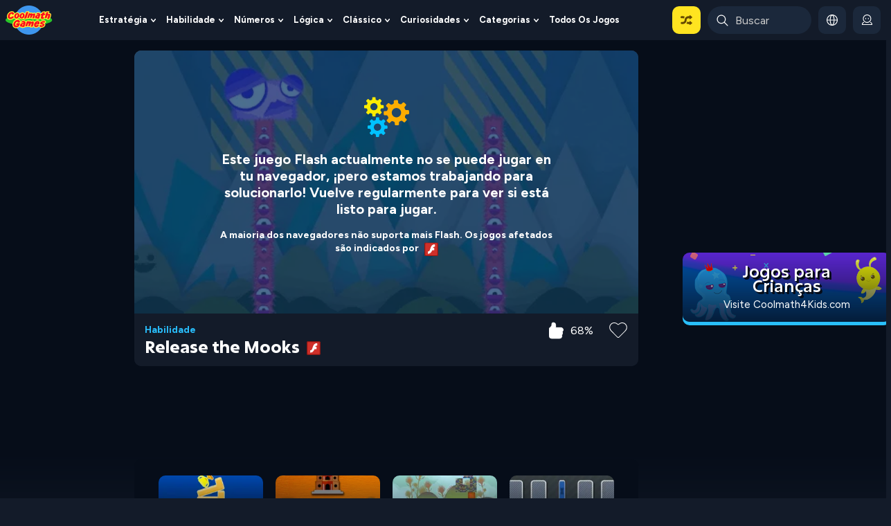

--- FILE ---
content_type: text/html; charset=UTF-8
request_url: https://www.coolmathgames.com/pt-br/0-release-the-mooks
body_size: 79518
content:

<!DOCTYPE html><html lang="pt-br" dir="ltr" prefix="content: http://purl.org/rss/1.0/modules/content/  dc: http://purl.org/dc/terms/  foaf: http://xmlns.com/foaf/0.1/  og: http://ogp.me/ns#  rdfs: http://www.w3.org/2000/01/rdf-schema#  schema: http://schema.org/  sioc: http://rdfs.org/sioc/ns#  sioct: http://rdfs.org/sioc/types#  skos: http://www.w3.org/2004/02/skos/core#  xsd: http://www.w3.org/2001/XMLSchema# " rel="optimized"><head><!-- Start VWO Async SmartCode --><link rel="preconnect" href="https://dev.visualwebsiteoptimizer.com" /><script type='text/javascript' id='vwoCode'>
window._vwo_code || (function() {
var account_id=712202,
version=2.1,
settings_tolerance=2000,
hide_element='body',
hide_element_style = 'opacity:0 !important;filter:alpha(opacity=0) !important;background:none !important;transition:none !important;',
/* DO NOT EDIT BELOW THIS LINE */
f=false,w=window,d=document,v=d.querySelector('#vwoCode'),cK='_vwo_'+account_id+'_settings',cc={};try{var c=JSON.parse(localStorage.getItem('_vwo_'+account_id+'_config'));cc=c&&typeof c==='object'?c:{}}catch(e){}var stT=cc.stT==='session'?w.sessionStorage:w.localStorage;code={nonce:v&&v.nonce,library_tolerance:function(){return typeof library_tolerance!=='undefined'?library_tolerance:undefined},settings_tolerance:function(){return cc.sT||settings_tolerance},hide_element_style:function(){return'{'+(cc.hES||hide_element_style)+'}'},hide_element:function(){if(performance.getEntriesByName('first-contentful-paint')[0]){return''}return typeof cc.hE==='string'?cc.hE:hide_element},getVersion:function(){return version},finish:function(e){if(!f){f=true;var t=d.getElementById('_vis_opt_path_hides');if(t)t.parentNode.removeChild(t);if(e)(new Image).src='https://dev.visualwebsiteoptimizer.com/ee.gif?a='+account_id+e}},finished:function(){return f},addScript:function(e){var t=d.createElement('script');t.type='text/javascript';if(e.src){t.src=e.src}else{t.text=e.text}v&&t.setAttribute('nonce',v.nonce);d.getElementsByTagName('head')[0].appendChild(t)},load:function(e,t){var n=this.getSettings(),i=d.createElement('script'),r=this;t=t||{};if(n){i.textContent=n;d.getElementsByTagName('head')[0].appendChild(i);if(!w.VWO||VWO.caE){stT.removeItem(cK);r.load(e)}}else{var o=new XMLHttpRequest;o.open('GET',e,true);o.withCredentials=!t.dSC;o.responseType=t.responseType||'text';o.onload=function(){if(t.onloadCb){return t.onloadCb(o,e)}if(o.status===200||o.status===304){_vwo_code.addScript({text:o.responseText})}else{_vwo_code.finish('&e=loading_failure:'+e)}};o.onerror=function(){if(t.onerrorCb){return t.onerrorCb(e)}_vwo_code.finish('&e=loading_failure:'+e)};o.send()}},getSettings:function(){try{var e=stT.getItem(cK);if(!e){return}e=JSON.parse(e);if(Date.now()>e.e){stT.removeItem(cK);return}return e.s}catch(e){return}},init:function(){if(d.URL.indexOf('__vwo_disable__')>-1)return;var e=this.settings_tolerance();w._vwo_settings_timer=setTimeout(function(){_vwo_code.finish();stT.removeItem(cK)},e);var t;if(this.hide_element()!=='body'){t=d.createElement('style');var n=this.hide_element(),i=n?n+this.hide_element_style():'',r=d.getElementsByTagName('head')[0];t.setAttribute('id','_vis_opt_path_hides');v&&t.setAttribute('nonce',v.nonce);t.setAttribute('type','text/css');if(t.styleSheet)t.styleSheet.cssText=i;else t.appendChild(d.createTextNode(i));r.appendChild(t)}else{t=d.getElementsByTagName('head')[0];var i=d.createElement('div');i.style.cssText='z-index: 2147483647 !important;position: fixed !important;left: 0 !important;top: 0 !important;width: 100% !important;height: 100% !important;background: white !important;display: block !important;';i.setAttribute('id','_vis_opt_path_hides');i.classList.add('_vis_hide_layer');t.parentNode.insertBefore(i,t.nextSibling)}var o=window._vis_opt_url||d.URL,s='https://dev.visualwebsiteoptimizer.com/j.php?a='+account_id+'&u='+encodeURIComponent(o)+'&vn='+version;if(w.location.search.indexOf('_vwo_xhr')!==-1){this.addScript({src:s})}else{this.load(s+'&x=true')}}};w._vwo_code=code;code.init();})();
</script><!-- End VWO Async SmartCode --><script type="text/javascript">
  /*!@shinsenter/defer.js@3.5.0*/
  !(function(t,u){function e(n){t.addEventListener(n,N)}function o(n){t.removeEventListener(n,N)}function s(n,t,e){k?I(n,t):((e===u?s.lazy:e)?L:C).push(n,t)}function i(n){A.head.appendChild(n)}function c(n,t){j.call(n.attributes)[g](function(n){t(n.name,n.value)})}function r(n,t,e,o){return o=t&&A.getElementById(t)||A.createElement(n),t&&(o.id=t),e&&(o.onload=e),o}function f(n,t){return j.call((t||A).querySelectorAll(n))}function a(o,n){f("source,img",o)[g](a),c(o,function(n,t,e){(e=/^data-(.+)/.exec(n))&&o[b](e[1],t)}),"string"==typeof n&&n&&(o.className+=" "+n),h in o&&o[h]()}function n(n,t,e){s(function(t){(t=f(n||"script[type=deferjs]"))[g](function(n,e){n.src&&(e=r(d),c(n,function(n,t){n!=w&&e[b]("src"==n?"href":n,t)}),e.rel="preload",e.as=p,i(e))}),(function o(n,e){(n=t[E]())&&(e=r(p),c(n,function(n,t){n!=w&&e[b](n,t)}),e.text=n.text,n.parentNode.replaceChild(e,n),e.src&&!e.getAttribute("async")?e.onload=e.onerror=o:o())})()},t,e)}var l="Defer",d="link",p="script",h="load",m="pageshow",y=["touchstart","keydown","mousemove","wheel"],v="on"+m in t?m:h,g="forEach",b="setAttribute",E="shift",w="type",x=t.IntersectionObserver,A=t.document||t,I=t.setTimeout,j=y.slice,k=/p/.test(A.readyState),C=[],L=[],N=function(n,t){for(t=n.type==v?(o(v),k=s,y[g](e),C):(y[g](o),L);t[0];)I(t[E](),t[E]())};n(),s.all=n,s.dom=function(n,t,c,i,r){s(function(e){function o(n){i&&!1===i(n)||a(n,c)}e=x?new x(function(n){n[g](function(n,t){n.isIntersecting&&(e.unobserve(t=n.target),o(t))})},r):u,f(n||"[data-src]")[g](function(n){n[l]!=s&&(n[l]=s,e?e.observe(n):o(n))})},t,!1)},s.css=function(t,e,n,o,c){s(function(n){(n=r(d,e,o)).rel="stylesheet",n.href=t,i(n)},n,c)},s.js=function(t,e,n,o,c){s(function(n){(n=r(p,e,o)).src=t,i(n)},n,c)},s.reveal=a,t[l]=s,k||e(v)})(this);
  </script><link rel="preconnect" href="https://cdn.intergi.com" /><link rel="dns-prefetch" href="https://cdn.intergi.com" /><link rel="preconnect" href="z.moatads.com" /><link rel="dns-prefetch" href="z.moatads.com" /><script type="deferjs" src="/modules/custom/cmatgame_ads_analytics/js/advertisement-ads.js"></script><meta name="theme-color" content="#2A445D" /><meta name="apple-mobile-web-app-capable" content="yes"><meta name="mobile-web-app-capable" content="yes"><meta name="apple-mobile-web-app-status-bar-style" content="black-translucent"><link rel="apple-touch-icon" href="https://www.coolmathgames.com/pwa/images/icon-512x512.png"><meta charset="utf-8" />
<style>/* @see https://github.com/aFarkas/lazysizes#broken-image-symbol */.js img.lazyload:not([src]) { visibility: hidden; }/* @see https://github.com/aFarkas/lazysizes#automatically-setting-the-sizes-attribute */.js img.lazyloaded[data-sizes=auto] { display: block; width: 100%; }</style>
<meta name="description" content="Release the Mooks at Cool Math Games: A great stacking game! Release the Mooks from the shaded areas and stack them so that none fall off the screen. Be sure to keep things balanced!" />
<meta name="abstract" content="Release the Mooks at Cool Math Games: A great stacking game! Release the Mooks from the shaded areas and stack them so that none fall off the screen. Be sure to keep things balanced!" />
<meta name="keywords" content="release, mook, mooks" />
<link rel="shortlink" href="https://www.coolmathgames.com/pt-br/0-release-the-mooks" />
<meta name="robots" content="index, follow, max-image-preview:large" />
<link rel="canonical" href="https://www.coolmathgames.com/pt-br/0-release-the-mooks" />
<meta property="og:title" content="Release the Mooks - Play it Online at Coolmath Games" />
<meta name="MobileOptimized" content="width" />
<meta name="HandheldFriendly" content="true" />
<meta name="viewport" content="width=device-width, initial-scale=1, shrink-to-fit=no, maximum-scale=5.0, user-scalable=yes, minimal-ui" />
<link rel="alternate" hreflang="en" data-type="category" href="https://www.coolmathgames.com/0-release-the-mooks" />
<link rel="alternate" hreflang="es" data-type="category" href="https://www.coolmathgames.com/es/0-release-the-mooks" />
<link rel="alternate" hreflang="pt-br" data-type="category" href="https://www.coolmathgames.com/pt-br/0-release-the-mooks" />
<link rel="alternate" hreflang="fr" data-type="category" href="https://www.coolmathgames.com/fr/0-release-the-mooks" />
<link rel="alternate" hreflang="hi" data-type="category" href="https://www.coolmathgames.com/hi/0-release-the-mooks" />
<link rel="alternate" hreflang="it" data-type="category" href="https://www.coolmathgames.com/it/0-release-the-mooks" />
<link rel="alternate" hreflang="zh-hans" data-type="category" href="https://www.coolmathgames.com/zh-hans/0-release-the-mooks" />
<link rel="alternate" hreflang="ja" data-type="category" href="https://www.coolmathgames.com/ja/0-release-the-mooks" />
<link rel="alternate" hreflang="de" data-type="category" href="https://www.coolmathgames.com/de/0-release-the-mooks" />
<meta property="og:image" content="http://www.coolmathgames.com/sites/default/files/release-the-mooks.png" />
<meta property="og:image:alt" content="Release the Mooks Game Screenshot" />
<meta property="og:type" content="article" />
<meta property="og:url" content="//www.coolmathgames.com/pt-br/0-release-the-mooks" />
<script type="application/ld+json">
    {
      "@context": "https://schema.org",
      "@type": "BreadcrumbList",
      "itemListElement":[
        {
        "@type":"ListItem",
        "position": 1,
        "item":{
          "@type":"ListItem",
          "id": "https://www.coolmathgames.com/",
          "Name": "Home"
        }
      },{
        "@type":"ListItem",
        "position": 2,
        "item":{
          "@type":"ListItem",
          "id": "https://www.coolmathgames.com/pt-br/c/jogos-de-habilidade",
          "Name": "Habilidade"
        }
      }
      ]
    } </script>
<script type="text/javascript">function cmg_is_mobile_device() {
  const bEle = document.documentElement;
  const userAgent = navigator.userAgent;
  const maxTouchPoints = navigator.maxTouchPoints || 0;
  const isMobile = /Android|webOS|iPhone|iPad|iPod|BlackBerry|IEMobile|Opera Mini/i.test(userAgent) || maxTouchPoints === 5;
  bEle.classList.toggle("mobile-device", isMobile);
  bEle.classList.toggle("dtp-device", !isMobile);
  return isMobile;
}
cmg_is_mobile_device();</script>
<style>@charset "UTF-8";@import url(https://fonts.googleapis.com/css2?family=Figtree:wght@400;700&display=swap);*,:after,:before{box-sizing:border-box}html{-webkit-text-size-adjust:100%;font-family:sans-serif;line-height:1.15}article,aside,header,main,nav{display:block}body{background-color:#131b29;color:#fff;font-family:Figtree,Helvetica,Arial,sans-serif,-apple-system,BlinkMacSystemFont,Segoe UI,Roboto,Apple Color Emoji,Segoe UI Emoji,Segoe UI Symbol,Noto Color Emoji;font-size:1rem;font-weight:400;line-height:1.2;margin:0;text-align:left}hr{box-sizing:initial;height:0;overflow:visible}h1,h2,h3,h4{margin-bottom:.5rem;margin-top:0}p{margin-bottom:1rem;margin-top:0}ul{margin-bottom:1rem}ul{margin-top:0}ul ul{margin-bottom:0}strong{font-weight:bolder}a{background-color:initial;color:#29bffd;text-decoration:none}img{border-style:none}img,svg{vertical-align:middle}svg{overflow:hidden}label{display:inline-block;margin-bottom:.5rem}button{border-radius:0}button,input{font-family:inherit;font-size:inherit;line-height:inherit;margin:0}button,input{overflow:visible}button{text-transform:none}[type=button],button{-webkit-appearance:button}[type=button]::-moz-focus-inner,button::-moz-focus-inner{border-style:none;padding:0}::-webkit-file-upload-button{-webkit-appearance:button;font:inherit}.h2,.h3,h1,h2,h3,h4{font-weight:500;line-height:1.2;margin-bottom:.5rem}h1{font-size:2.5rem}.h2,h2{font-size:2rem}.h3,h3{font-size:1.75rem}h4{font-size:1.5rem}hr{border:0;border-top:0 solid #0000001a;margin-top:1rem}.form-text{display:block;margin-top:0}.btn{background-color:initial;border:0 solid #0000;border-radius:.25rem;color:#fff;display:inline-block;font-weight:400;line-height:1.2;padding:.5rem 1.5rem;text-align:center;vertical-align:middle}.btn-primary{background-color:#29bffd;border-color:#29bffd;color:#212529}.btn-outline-dark{border-color:#060d19;color:#060d19}.btn-sm{border-radius:.2rem;font-size:.875rem;line-height:1.5;padding:.3rem 1rem}.dropdown{position:relative}.dropdown-toggle{white-space:nowrap}.dropdown-toggle:after{border-bottom:0;border-left:.3em solid #0000;border-right:.3em solid #0000;border-top:.3em solid;content:"";display:inline-block;margin-left:.255em;vertical-align:.255em}.dropdown-menu{background-clip:padding-box;background-color:#fff;border:0 solid #00000026;border-radius:.25rem;color:#e9f6fe;display:none;float:left;font-size:1rem;left:0;list-style:none;margin:.125rem 0 0;min-width:10rem;padding:.5rem 0;position:absolute;text-align:left;top:100%;z-index:1000}.dropdown-menu-right{left:auto;right:0}.dropdown-item{background-color:initial;border:0;clear:both;color:#212529;display:block;font-weight:400;padding:.25rem 1.5rem;text-align:inherit;white-space:nowrap;width:100%}.navbar{padding:.5rem 1rem;position:relative}.navbar,.navbar>.container-fluid{align-items:center;display:flex;flex-wrap:wrap;justify-content:space-between}@media (max-width:959.98px){.navbar-expand-lg>.container-fluid{padding-left:0;padding-right:0}}@media (min-width:960px){.navbar-expand-lg{flex-flow:row nowrap;justify-content:flex-start}.navbar-expand-lg>.container-fluid{flex-wrap:nowrap}}.breadcrumb{background-color:#131b29;border-radius:.25rem;display:flex;flex-wrap:wrap;list-style:none;margin-bottom:1rem;padding:.75rem 1rem}.progress{background-color:#e9ecef;border-radius:.25rem;display:flex;font-size:.75rem;height:2rem;overflow:hidden}.progress-bar{background-color:#ffe420;color:#000;display:flex;flex-direction:column;justify-content:center;text-align:center;white-space:nowrap}.popover{background-color:#131b29;max-width:500px}.popover{word-wrap:break-word;background-clip:padding-box;border:1px solid #fff;border-radius:.3rem;font-family:Figtree,Helvetica,Arial,sans-serif,-apple-system,BlinkMacSystemFont,Segoe UI,Roboto,Apple Color Emoji,Segoe UI Emoji,Segoe UI Symbol,Noto Color Emoji;font-size:.875rem;font-style:normal;font-weight:400;left:0;letter-spacing:normal;line-break:auto;line-height:1.2;text-align:left;text-align:start;text-decoration:none;text-shadow:none;text-transform:none;top:0;white-space:normal;word-break:normal;word-spacing:normal;z-index:1060}.popover{display:block;position:absolute}.clearfix:after{clear:both;content:"";display:block}.d-none{display:none!important}.d-flex{display:flex!important}@media (min-width:768px){.d-md-block{display:block!important}}@media (min-width:960px){.d-lg-none{display:none!important}.d-lg-block{display:block!important}}@media (min-width:1140px){.d-xl-block{display:block!important}}.flex-nowrap{flex-wrap:nowrap!important}.justify-content-center{justify-content:center!important}.justify-content-between{justify-content:space-between!important}.align-items-center{align-items:center!important}.float-left{float:left!important}.mt-0{margin-top:0!important}.mb-0{margin-bottom:0!important}.mb-1{margin-bottom:.25rem!important}.mt-3{margin-top:1rem!important}.my-4{margin-top:1.5rem!important}.mr-4{margin-right:1.5rem!important}.mb-4,.my-4{margin-bottom:1.5rem!important}.p-0{padding:0!important}.pr-0{padding-right:0!important}.pl-0{padding-left:0!important}.pb-3{padding-bottom:1rem!important}.mx-auto{margin-right:auto!important}.mx-auto{margin-left:auto!important}@media (min-width:768px){.pr-md-0{padding-right:0!important}}@media (min-width:960px){.ml-lg-0{margin-left:0!important}}@media (min-width:1140px){.pl-xl-0{padding-left:0!important}}.text-center{text-align:center!important}.text-uppercase{text-transform:uppercase!important}.clearfix{clear:both;content:"";display:block}input:-internal-autofill-selected,input:-webkit-autofill{-webkit-text-fill-color:#fff;background-color:#131b29!important;border:1px solid #131b29;color:#e9f6fe}:root,html{background-color:#131b29}body,html{font-family:Figtree,sans-serif}html{box-sizing:border-box}body{background:linear-gradient(180deg,#060d19 900px,#131b29);position:relative}*,:after,:before{box-sizing:inherit}main{overflow:visible;width:100%}.h2,.h3,h1,h2,h2.title{color:#fff;font-family:Excon,sans-serif;font-size:1rem;font-weight:700;text-transform:uppercase}h1{font-size:1.125rem;line-height:1.375rem}h2{font-size:1.3rem}h3{color:#fff;font-size:1rem;font-weight:700}h4{margin-bottom:1rem}h4{font-family:Excon,sans-serif;font-size:1.1rem;font-weight:700}h1.pane-title{background-image:none;border-bottom:2px solid #f1db00;color:#fff;font-family:Excon,sans-serif;font-size:1.25rem;font-weight:700;line-height:1.5rem;margin-bottom:20px;margin-top:-4px;padding:0 0 3px;position:relative}@media (min-width:960px){h1.pane-title{background-color:#1c527d;border:none;border-radius:10px;font-size:1.4rem;height:30px;padding:3px 0 3px 14px}}@media (-ms-high-contrast:none){h1.pane-title{padding-top:0}}p{line-height:1.2rem;margin-bottom:1rem}strong{font-weight:700}hr{border-top:1px solid #67b1e7;clear:both;height:1px;margin-bottom:1rem;margin-top:0!important}.breadcrumb{padding:0}.btn{border:0;font-family:Excon,sans-serif;font-size:1rem;font-weight:700;line-height:1.2rem;min-width:190px;padding:.65rem 1.5rem;text-transform:capitalize}.btn{color:#000;text-decoration:none}.btn.btn-primary{margin-bottom:1rem;padding:.65rem 1.5rem .55rem}.btn.btn-primary.btn-sm{min-width:10px;padding:.3rem 1.5rem .25rem}a.btn{color:#000;font-size:.75rem}.ad-wrapper{align-items:center;display:flex;height:282px;justify-content:center}.ad-wrapper>div:first-of-type{display:block;height:100%}.leaderboard .col-12{padding-left:0;padding-right:0}.block-adsleft{min-height:600px}@media (max-width:767.98px){.block-adsleft{display:none}}@media (max-width:959.98px){.block-adsleft{margin-left:-60px}}.advertisement-160x600-left{height:600px;margin:0 auto;top:0;z-index:1}.l-aside{align-self:flex-start;z-index:9}.l-aside .ad-wrapper{height:600px}.node-type-game .l-aside{top:12px}.node-type-game .block-adsleft{margin-left:0!important}#r-modal{background:#000;bottom:0;color:#fff;display:none;left:0;position:fixed;right:0;text-align:center;top:0;width:100%;z-index:999999}p.advertisment{color:#fff;font-size:14px;position:relative;text-align:center;top:5px}.other-pages-160x600 .ad-wrapper{height:630px}.pane-cmatgame-advertisement-cm-g-otherpages-300x250-top{background:0 0}@media (max-width:767.98px){.pane-cmatgame-advertisement-cm-g-otherpages-300x250-top .ad-wrapper{height:282px}}#afg_preloader #adcontainer{height:480px;width:640px}@media (max-width:767.98px){#main-row.row{padding-top:20px!important}.main-aside{display:none}}.desktop-layout .leaderboard{height:128px;margin-bottom:2px;margin-top:4px;min-height:15px}@media (min-width:960px){.mobile-layout .game-meta-header{margin-bottom:15px}}.mobile-layout .leaderboard{margin-bottom:15px;min-height:15px}@media (min-width:960px){.mobile-layout .leaderboard{height:128px!important;max-height:128px}}@media (max-width:959.98px){.mobile-layout .leaderboard{height:83px;max-height:83px}}#left-ad{height:600px;width:160px}@font-face{font-display:swap;font-family:Excon;font-style:normal;font-weight:400;src:url(/themes/custom/coolmath/assets/fonts/excon/Excon-Regular.woff2) format("woff2")}@font-face{font-display:swap;font-family:Excon;font-style:normal;font-weight:500;src:url(/themes/custom/coolmath/assets/fonts/excon/Excon-Medium.woff2) format("woff2")}@font-face{font-display:swap;font-family:Excon;font-style:normal;font-weight:700;src:url(/themes/custom/coolmath/assets/fonts/excon/Excon-Bold.woff2) format("woff2")}main nav.navbar{background-color:#131b29;margin:0 -15px;padding:.5rem 0;position:relative;z-index:101}main nav.navbar>.container-fluid{max-width:1410px!important;position:relative}.pane-menu-menu-desktop-header-menu .pane-content>.menu>li>a{border-radius:10px;color:#fff;display:block;font:700 17px/normal Figtree,sans-serif;padding:10px 8px;text-transform:capitalize;width:100%}img.menu-svg-icon{height:25px;margin-right:15px;width:25px}.pane-menu-menu-desktop-header-menu .pane-content .menu{padding:0}.pane-menu-menu-desktop-header-menu .pane-content .menu>li{border-bottom:0;display:block;position:relative}.pane-menu-menu-desktop-header-menu .pane-content .menu>li>a{color:#fff;display:block;font:700 14px/20px Figtree,sans-serif;overflow:hidden;padding:10px 4px;text-transform:capitalize;width:100%}@media (min-width:1200px){.pane-menu-menu-desktop-header-menu .pane-content .menu>li>a{font-size:17px;padding:10px 8px}}.pane-menu-menu-desktop-header-menu .pane-content .menu>li.is-expanded a:before{border-color:#0000}.pane-menu-menu-desktop-header-menu .pane-content .menu>li.is-expanded .menu{border:0;margin-top:0}.pane-menu-menu-desktop-header-menu .pane-content .menu>li.is-expanded .menu li.nested{list-style-type:none}.pane-menu-menu-desktop-header-menu .pane-content>.menu{display:flex}@media (min-width:1140px){.pane-menu-menu-desktop-header-menu .pane-content>.menu{max-width:1080px}}@media (min-width:960px) and (max-width:1139.98px){.pane-menu-menu-desktop-header-menu .pane-content>.menu{max-width:900px}}.pane-menu-menu-desktop-header-menu .pane-content>.menu>li{float:left;list-style-type:none;margin-right:5px;position:relative;vertical-align:bottom}@media (min-width:960px){.pane-menu-menu-desktop-header-menu .pane-content>.menu>li.is-expanded>.expandable-wrapper{display:block;left:0;opacity:0;padding-top:14px;position:absolute;top:100%;transform:translateY(5px);visibility:hidden}.pane-menu-menu-desktop-header-menu .pane-content>.menu>li.is-expanded>.expandable-wrapper>.menu{background:#131b29;border-radius:10px;min-width:240px;padding:10px;position:static}.pane-menu-menu-desktop-header-menu .pane-content>.menu>li.is-expanded>.expandable-wrapper>.menu>li{align-items:center;border-radius:10px;display:flex;gap:12px;margin-bottom:5px}.pane-menu-menu-desktop-header-menu .pane-content>.menu>li.is-expanded>.expandable-wrapper>.menu>li a{align-items:center;border-radius:10px;color:#fff;display:flex;flex:1 1 auto;font:700 15px/1.2 Figtree,sans-serif;padding:11px 10px;text-align:left;text-decoration:none}.pane-menu-menu-desktop-header-menu .pane-content>.menu>li.is-expanded>.expandable-wrapper>.menu>li a img{min-width:25px}.pane-menu-menu-desktop-header-menu .pane-content>.menu>li.is-expanded>.expandable-wrapper>.expandable-content,.pane-menu-menu-desktop-header-menu .pane-content>.menu>li.is-expanded>.expandable-wrapper>.menu{max-height:calc(100vh - 68px);overflow:auto}}@media (min-width:960px){.pane-menu-menu-desktop-header-menu .pane-content>.menu>li.is-expanded>.expandable-wrapper>.expandable-content::-webkit-scrollbar,.pane-menu-menu-desktop-header-menu .pane-content>.menu>li.is-expanded>.expandable-wrapper>.menu::-webkit-scrollbar{background-color:initial;width:.25rem}.pane-menu-menu-desktop-header-menu .pane-content>.menu>li.is-expanded>.expandable-wrapper>.expandable-content::-webkit-scrollbar-thumb,.pane-menu-menu-desktop-header-menu .pane-content>.menu>li.is-expanded>.expandable-wrapper>.menu::-webkit-scrollbar-thumb{background-color:#fff9;border:none;border-radius:.25rem}.pane-menu-menu-desktop-header-menu .pane-content>.menu>li.is-expanded>.expandable-wrapper>.expandable-content::-webkit-scrollbar-track,.pane-menu-menu-desktop-header-menu .pane-content>.menu>li.is-expanded>.expandable-wrapper>.menu::-webkit-scrollbar-track{background-color:initial;-webkit-box-shadow:none}}.pane-menu-menu-desktop-header-menu .pane-content>.menu>li.is-expanded>a{padding-right:1.25rem;position:relative}.pane-menu-menu-desktop-header-menu .pane-content>.menu>li.is-expanded>a:after{background:#0000 url("data:image/svg+xml;charset=utf-8,%3Csvg xmlns='http://www.w3.org/2000/svg' viewBox='0 0 7.1 4.6' style='enable-background:new 0 0 7.1 4.6' xml:space='preserve'%3E%3Cpath fill='none' stroke='%23fff' stroke-width='1.5' stroke-linecap='round' stroke-linejoin='round' d='M3.6 3.9.8.8M3.6 3.9 6.4.8'/%3E%3C/svg%3E") 50% no-repeat;content:"";display:block;height:7px;position:absolute;right:.5rem;top:calc(50% - 3.5px);width:7px}@media (min-width:960px){.pane-menu-menu-desktop-header-menu .pane-content>.menu>li.menu-item-lst>.expandable-wrapper{left:auto;right:0}}.pane-menu-menu-desktop-header-menu .pane-content>.menu>li.menu-random{z-index:1}.pane-menu-menu-desktop-header-menu .pane-content>.menu>li.menu-random>a{background:#ffe420}.pane-menu-menu-desktop-header-menu .pane-content>.menu>li.menu-language>a,.pane-menu-menu-desktop-header-menu .pane-content>.menu>li.menu-profile>a{background:#1b283b;justify-content:center;min-height:40px;min-width:40px}.pane-menu-menu-desktop-header-menu .pane-content>.menu>li.menu-language>a>span,.pane-menu-menu-desktop-header-menu .pane-content>.menu>li.menu-profile>a>span{display:none;font:400 14px/20px Figtree,sans-serif}@media (min-width:1140px){.pane-menu-menu-desktop-header-menu .pane-content>.menu>li.menu-language>a>span,.pane-menu-menu-desktop-header-menu .pane-content>.menu>li.menu-profile>a>span{font-size:15px}}@media (min-width:1320px){.pane-menu-menu-desktop-header-menu .pane-content>.menu>li.menu-language>a>span,.pane-menu-menu-desktop-header-menu .pane-content>.menu>li.menu-profile>a>span{display:block}}.pane-menu-menu-desktop-header-menu .pane-content>.menu>li.menu-language>a>svg,.pane-menu-menu-desktop-header-menu .pane-content>.menu>li.menu-profile>a>svg{height:16px;width:16px}.pane-menu-menu-desktop-header-menu .pane-content>.menu>li a[title="Select a Language"]{display:none;font:400 14px/20px Figtree,sans-serif}@media (min-width:1140px){.pane-menu-menu-desktop-header-menu .pane-content>.menu>li a[title="Select a Language"]{font-size:15px}}@media (min-width:960px){.pane-menu-menu-desktop-header-menu .pane-content>.menu>li.menu-language>.expandable-wrapper{display:none;opacity:1;transform:translateY(0);visibility:visible}}.pane-menu-menu-desktop-header-menu .pane-content>.menu>li.menu-language>.expandable-wrapper h3{white-space:nowrap}@media (min-width:960px){.pane-menu-menu-desktop-header-menu .pane-content>.menu>li.menu-language>.expandable-wrapper h3{margin-left:5px}}.pane-menu-menu-desktop-header-menu .pane-content>.menu>li.menu-language>.expandable-wrapper .scrollable-div{overflow-y:auto;padding:20px 0 25px}@media (min-width:960px){.pane-menu-menu-desktop-header-menu .pane-content>.menu>li.menu-language>.expandable-wrapper .scrollable-div{padding:5px 5px 0}}.pane-menu-menu-desktop-header-menu .pane-content>.menu>li.menu-language>.expandable-wrapper .scrollable-div::-webkit-scrollbar{background-color:initial;width:.25rem}.pane-menu-menu-desktop-header-menu .pane-content>.menu>li.menu-language>.expandable-wrapper .scrollable-div::-webkit-scrollbar-thumb{background-color:#fff9;border:none;border-radius:.25rem}.pane-menu-menu-desktop-header-menu .pane-content>.menu>li.menu-language>.expandable-wrapper .scrollable-div::-webkit-scrollbar-track{background-color:initial;-webkit-box-shadow:none}.pane-menu-menu-desktop-header-menu .pane-content>.menu>li.menu-language>.expandable-wrapper .expandable-content{display:flex;flex-direction:column}@media (min-width:960px){.pane-menu-menu-desktop-header-menu .pane-content>.menu>li.menu-language>.expandable-wrapper .expandable-content{padding-right:5px}}.pane-menu-menu-desktop-header-menu .pane-content>.menu>li:last-child{margin-right:0}.pane-menu-menu-desktop-header-menu .pane-content>.menu>li>a{background-image:none}.pane-menu-menu-desktop-header-menu .pane-content>.menu .menu{border-top:none;display:none;margin-top:1px;position:absolute;z-index:10000}@media (min-width:960px){.pane-menu-menu-desktop-header-menu .pane-content>.menu .menu{display:block}}@media (min-width:960px){.pane-menu-menu-desktop-header-menu .pane-content>.menu li.is-expanded>.expandable-wrapper>.expandable-content,.pane-menu-menu-desktop-header-menu .pane-content>.menu li.is-expanded>.expandable-wrapper>.menu{max-height:calc(100vh - 130px);overflow:auto}.pane-menu-menu-desktop-header-menu .pane-content>.menu li.is-expanded>.expandable-wrapper>.expandable-content::-webkit-scrollbar,.pane-menu-menu-desktop-header-menu .pane-content>.menu li.is-expanded>.expandable-wrapper>.menu::-webkit-scrollbar{background-color:initial;width:.25rem}.pane-menu-menu-desktop-header-menu .pane-content>.menu li.is-expanded>.expandable-wrapper>.expandable-content::-webkit-scrollbar-thumb,.pane-menu-menu-desktop-header-menu .pane-content>.menu li.is-expanded>.expandable-wrapper>.menu::-webkit-scrollbar-thumb{background-color:#fff9;border:none;border-radius:.25rem}.pane-menu-menu-desktop-header-menu .pane-content>.menu li.is-expanded>.expandable-wrapper>.expandable-content::-webkit-scrollbar-track,.pane-menu-menu-desktop-header-menu .pane-content>.menu li.is-expanded>.expandable-wrapper>.menu::-webkit-scrollbar-track{background-color:initial;-webkit-box-shadow:none}}.navbar-right{padding-left:10px}.navbar-right .pane-menu-menu-desktop-header-menu .pane-content>.menu>li{margin-right:4px}@media (min-width:1140px){.navbar-right .pane-menu-menu-desktop-header-menu .pane-content>.menu>li{margin-right:10px}}.navbar-right .pane-menu-menu-desktop-header-menu .pane-content>.menu>li:last-child{margin-right:0}.navbar-right .pane-menu-menu-desktop-header-menu .pane-content>.menu>li>a{padding-left:.5rem;padding-right:.5rem}@media (min-width:1140px){.navbar-right .pane-menu-menu-desktop-header-menu .pane-content>.menu>li>a{padding-left:.75rem;padding-right:.75rem}}.navbar-right .pane-menu-menu-desktop-header-menu .pane-content>.menu>li.menu-random>a{padding-left:.75rem;padding-right:.75rem}.navbar-right .pane-menu-menu-desktop-header-menu .pane-content>.menu>li.is-expanded>a{padding-right:.5rem}@media (min-width:960px){.navbar-right .pane-menu-menu-desktop-header-menu .pane-content>.menu>li.is-expanded>a{gap:4px}}@media (min-width:1140px){.navbar-right .pane-menu-menu-desktop-header-menu .pane-content>.menu>li.is-expanded>a{gap:6px;padding-right:.75rem}}.navbar-right .pane-menu-menu-desktop-header-menu .pane-content>.menu>li.is-expanded>a:after{display:none}.navbar-right .is-expanded .expandable-content{background:#131b29;border-radius:10px;padding:10px}.navbar-right .is-expanded .expandable-content>h3{color:#fff;font:700 16px/20px Excon,sans-serif;margin:4px 0 12px;padding:0 10px}.navbar-right .is-expanded.menu-profile .expandable-content{max-height:none;overflow:hidden;padding:0}.navbar-right .is-expanded.menu-profile .welcome-box{padding:10px 10px 0}.mobile-navbar{bottom:0;left:0;padding:.5rem;position:fixed;right:0;z-index:9995}.mobile-navbar:before{background:linear-gradient(0deg,#060d19,#060d1900 76.04%);bottom:0;content:"";display:block;height:64px;left:0;position:absolute;right:0;z-index:9998}.tabbed-navbar{background:#131b29;border-radius:.625rem;display:flex;height:3.25rem;margin:0;overflow:hidden;padding:0;position:relative;width:100%;z-index:9999}.tabbed-navbar>li{flex:1 1 20%;list-style:none}.tabbed-navbar>li>a{align-items:center;color:#fff;display:flex;flex-direction:column;height:3.25rem;justify-content:center;text-align:center}.tabbed-navbar>li>a .tab-icon{background-position:50%;background-repeat:no-repeat;background-size:contain;display:block;height:1.125rem;margin-bottom:.25rem;width:1.125rem}.tabbed-navbar>li>a.tab-home .tab-icon{background-image:url("data:image/svg+xml;charset=utf-8,%3Csvg xmlns='http://www.w3.org/2000/svg' width='19' height='19' fill='none'%3E%3Cpath d='M16.825 18.49h-4.13a.66.66 0 0 1-.656-.657v-4.924H7.76v4.924a.66.66 0 0 1-.656.656h-4.13C1.832 18.49.9 17.621.9 16.562V8.78c0-.519.212-1.006.614-1.366l6.766-6.29c.89-.825 2.34-.825 3.24 0l6.777 6.29c.391.36.614.847.614 1.366v7.782c0 1.07-.932 1.927-2.076 1.927h-.01Zm-3.463-1.324h3.463c.413 0 .752-.275.752-.604V8.78a.538.538 0 0 0-.191-.402l-6.766-6.29a1.095 1.095 0 0 0-1.44 0l-6.766 6.29a.578.578 0 0 0-.19.402v7.782c0 .34.338.604.751.604h3.463v-4.924a.66.66 0 0 1 .656-.656h5.612a.66.66 0 0 1 .656.656v4.924Z' fill='%23fff'/%3E%3C/svg%3E")}.tabbed-navbar>li>a.tab-category .tab-icon{background-image:url("data:image/svg+xml;charset=utf-8,%3Csvg xmlns='http://www.w3.org/2000/svg' width='19' height='19' fill='none'%3E%3Cpath d='M16.487 11.734H2.913c-.854 0-1.546.692-1.546 1.546v3.007c0 .854.692 1.546 1.546 1.546h13.574c.854 0 1.546-.692 1.546-1.546V13.28c0-.854-.692-1.546-1.546-1.546Z' stroke='%23fff' stroke-width='1.25' stroke-miterlimit='10'/%3E%3Cpath d='M14.02 15.853a1.059 1.059 0 1 0 0-2.118 1.059 1.059 0 0 0 0 2.118Z' fill='%23fff'/%3E%3Cpath d='M10.844 7.181 9.7 11.734' stroke='%23fff' stroke-width='1.25' stroke-miterlimit='10'/%3E%3Cpath d='M11.648 1.824c.202 0 .413.031.614.084a2.433 2.433 0 0 1-.614 4.786c-.2 0-.413-.032-.614-.085a2.433 2.433 0 0 1 .614-4.785Zm0-1.324a3.77 3.77 0 0 0-3.631 2.806c-.52 2.001.677 4.055 2.678 4.574.318.085.636.127.953.127a3.77 3.77 0 0 0 3.632-2.806C15.8 3.2 14.602 1.146 12.601.627A3.685 3.685 0 0 0 11.648.5Z' fill='%23fff'/%3E%3C/svg%3E")}.tabbed-navbar>li>a.tab-search .tab-icon{background-image:url("data:image/svg+xml;charset=utf-8,%3Csvg xmlns='http://www.w3.org/2000/svg' width='18' height='18' fill='none'%3E%3Cpath d='M7.29 1.75c3.06 0 5.54 2.49 5.54 5.54s-2.49 5.54-5.54 5.54-5.54-2.48-5.54-5.54 2.49-5.54 5.54-5.54Zm0-1.25a6.79 6.79 0 1 0 0 13.58A6.79 6.79 0 0 0 7.29.5Z' fill='%23fff'/%3E%3Cpath d='M16.88 17.5a.62.62 0 0 1-.44-.18l-4.9-4.9a.628.628 0 0 1 0-.88c.24-.24.64-.24.88 0l4.9 4.9c.24.24.24.64 0 .88a.62.62 0 0 1-.44.18Z' fill='%23fff'/%3E%3C/svg%3E")}.tabbed-navbar>li>a.tab-profile .tab-icon{background-image:url("data:image/svg+xml;charset=utf-8,%3Csvg xmlns='http://www.w3.org/2000/svg' width='18' height='18' fill='none'%3E%3Cpath d='M8.8 1.75c3.03 0 5.49 2.46 5.49 5.49 0 3.03-2.46 5.49-5.49 5.49-3.03 0-5.49-2.46-5.49-5.49 0-3.03 2.46-5.49 5.49-5.49ZM8.8.5C5.07.5 2.06 3.52 2.06 7.24s3.02 6.74 6.74 6.74 6.74-3.02 6.74-6.74S12.52.5 8.8.5Z' fill='%23fff'/%3E%3Cpath d='M16.67 17.51H.92c-.35 0-.62-.28-.62-.62v-.25c0-1.77 1.08-3.36 2.7-3.97.32-.13.68.04.81.36.12.32-.04.68-.36.81-1.02.39-1.73 1.33-1.87 2.43h14.44c-.14-1.09-.85-2.04-1.86-2.42a.629.629 0 0 1-.36-.81.62.62 0 0 1 .81-.36c1.61.61 2.69 2.21 2.69 3.97v.25c0 .34-.28.62-.62.62l-.01-.01ZM10.91 8.15c-.34 0-.62-.28-.62-.62v-.97c0-.35.28-.62.62-.62.34 0 .62.28.62.62v.97c0 .35-.28.62-.62.62ZM6.68 8.15c-.35 0-.62-.28-.62-.62v-.97c0-.35.28-.62.62-.62.34 0 .62.28.62.62v.97c0 .35-.28.62-.62.62Z' fill='%23fff'/%3E%3C/svg%3E")}.tabbed-navbar>li>a.tab-lang .tab-icon{background-image:url("data:image/svg+xml;charset=utf-8,%3Csvg xmlns='http://www.w3.org/2000/svg' width='19' height='19' fill='none'%3E%3Cpath d='M9.1 1.824A7.682 7.682 0 0 1 16.776 9.5 7.682 7.682 0 0 1 9.1 17.177 7.682 7.682 0 0 1 1.424 9.5 7.682 7.682 0 0 1 9.1 1.824ZM9.1.5c-4.966 0-9 4.034-9 9s4.034 9 9 9 9-4.034 9-9-4.034-9-9-9Z' fill='%23fff'/%3E%3Cpath d='M17.486 8.833H.852v1.323h16.634V8.833Z' fill='%23fff'/%3E%3Cpath d='M9.11 18.299C6.633 18.299 5.3 13.767 5.3 9.5 5.299 5.233 6.633.701 9.11.701c2.478 0 3.823 4.532 3.823 8.799 0 4.267-1.334 8.799-3.823 8.799Zm0-16.274c-1.037 0-2.488 2.848-2.488 7.475s1.45 7.475 2.488 7.475 2.5-2.848 2.5-7.475-1.451-7.475-2.5-7.475Z' fill='%23fff'/%3E%3C/svg%3E")}.tabbed-navbar>li>a .tab-title{color:#fff;display:block;font-size:11px}.mnav-popover{border-radius:10px;bottom:0;left:0;position:fixed;right:0;z-index:9997}.mnav-scroller{-webkit-overflow-scrolling:touch;background-color:#131b29;border-radius:0 0 10px 10px;flex:1 1 auto;overflow-x:hidden;overflow-y:auto;padding:20px}.mnav-scroller::-webkit-scrollbar{background-color:initial;width:4px}.mnav-scroller::-webkit-scrollbar-thumb{background-color:#fff9;border:none;border-radius:4px}.mnav-scroller::-webkit-scrollbar-track{background-color:initial;-webkit-box-shadow:none}#mnav_categories .mnav-scroller{padding:0 0 16px}#mnav_search .mnav-scroller{height:calc(100vh - 220px);max-height:none}.mnav-con-head{align-items:center;background-color:#131b29;border-bottom:1px solid #060d19;border-radius:10px 10px 0 0;display:flex;flex:0 0 auto}.mnav-heading{flex:1 1 auto;max-width:100%;text-align:center}.mnav-heading h3{font:700 1.25rem/1 Figtree,sans-serif;margin:0;padding:1rem 0}#mnav_search .mnav-content-in{height:100vh}#mnav_profile .mnav-con-head{height:52px}#mnav_profile .mnav-content-in{height:auto}#mnav_profile .mnavh-action-right{margin-left:auto}#mnav_language .mnav-heading{padding-left:48px}.mnavh-action-left,.mnavh-action-right{flex:0 0 3rem}.mnavh-action-left a,.mnavh-action-right a{display:block;padding:1rem}.mnavh-action-left a img,.mnavh-action-right a img{display:block}.mnavh-action-left.hide{opacity:0}.mnav-content-in{display:flex;flex-direction:column;flex-wrap:nowrap;height:480px;padding:8px 8px 46px}.mnav-content{display:none}.mnav-content .menu-main-mobile .pane-content>.menu{flex-direction:column;padding:20px 20px 0;position:relative}.mnav-content .menu-main-mobile .pane-content>.menu .menu{background:#131b29;display:none;left:0;min-height:100%;padding:20px;position:absolute;top:0;transform:translateX(100%);width:100%;z-index:9}.mnav-content .menu-main-mobile .pane-content>.menu li{align-items:center;background:#0000;border-radius:10px;display:flex;flex:1 1 100%;-ms-flex:1 1 100%;float:none;margin-bottom:10px;max-width:100%;min-height:52px;padding:0;position:static}.mnav-content .menu-main-mobile .pane-content>.menu li:first-child,.mnav-content .menu-main-mobile .pane-content>.menu li:first-child a{border-radius:10px}.mnav-content .menu-main-mobile .pane-content>.menu li.is-expanded a:after{display:none}.mnav-content .menu-main-mobile .pane-content>.menu li.is-expanded .menu li.nested{background:#0000}.mnav-content .menu-main-mobile .pane-content>.menu li a[data-drupal-link-system-path=trivia]{background-image:url(/themes/custom/coolmath/assets/svg/categories/Trivia.svg);background-repeat:no-repeat;background-size:25px 25px;padding-left:50px}.mnav-content .menu-main-mobile .pane-content>.menu li a{align-items:center;background-position:left 10px center;background-repeat:no-repeat;background-size:32px;border:none;border-radius:10px;color:#fff;display:flex;flex:1 1 auto;font:700 1.125rem/28px Figtree,sans-serif;padding:12px 10px;text-align:left;text-transform:capitalize}.mnav-content .menu-main-mobile .pane-content>.menu li .submenu-expand-icon{flex:0 0 auto;padding:10px;position:absolute;right:20px}.mnav-content .menu-main-mobile .pane-content>.menu li .submenu-expand-icon svg{display:block}.menu-language .block-dropdown-language .dropdown-toggle,.mnav-content .block-dropdown-language .dropdown-toggle{background:0 0;border-radius:10px;color:#fff;display:block;font-family:Figtree,sans-serif;font-size:1.125rem;font-weight:400;margin-bottom:10px;padding:10px;position:relative;text-align:left;width:100%}@media (min-width:960px){.menu-language .block-dropdown-language .dropdown-toggle,.mnav-content .block-dropdown-language .dropdown-toggle{font-size:1rem;margin-bottom:.125rem}}.menu-language .block-dropdown-language .dropdown-toggle:after,.mnav-content .block-dropdown-language .dropdown-toggle:after{background:#65efbd;border:none;border-radius:.5rem;content:"";height:.5rem;position:absolute;right:10px;top:calc(50% - 4px);width:.5rem}.menu-language .block-dropdown-language .dropdown-menu,.mnav-content .block-dropdown-language .dropdown-menu{background:#0000;border-radius:0;color:#fff;display:block;float:none;margin:0;min-width:0;padding:0;position:static}.menu-language .block-dropdown-language .dropdown-menu .dropdown-item,.mnav-content .block-dropdown-language .dropdown-menu .dropdown-item{border-radius:10px;color:#fff;display:block;font:400 1.125rem/normal Figtree,sans-serif;margin-bottom:10px;padding:10px}@media (min-width:960px){.menu-language .block-dropdown-language .dropdown-menu .dropdown-item,.mnav-content .block-dropdown-language .dropdown-menu .dropdown-item{font-size:1rem;margin-bottom:.125rem}}#cmatgame-search-block-form{height:100%;white-space:normal}@media (min-width:960px){#cmatgame-search-block-form{width:120px}}@media (min-width:1140px){#cmatgame-search-block-form{width:150px}}@media (max-width:959.98px){#cmatgame-search-block-form{background-color:#131b29;border-radius:10px 10px 0 0}}#cmatgame-search-block-form .form-item{align-items:center;display:flex;position:relative}@media (max-width:959.98px){#cmatgame-search-block-form .form-item{border-bottom:1px solid #060d19;margin-bottom:12px;padding:16px}}#cmatgame-search-block-form .search-input{background-color:#1b283b;border-radius:40px;position:relative;width:100%;z-index:0}#cmatgame-search-block-form .search-input>label{display:none}#cmatgame-search-block-form .search-input button{background-color:initial;border:none;border-radius:50%;height:32px;outline:0;padding:0;position:absolute;top:50%;transform:translateY(-50%);width:32px;z-index:-1}#cmatgame-search-block-form button.see-result{background-image:url(/themes/custom/coolmath/assets/images/nav_icon/search_input_white.svg);background-position:8px;background-repeat:no-repeat;background-size:17px 17px;left:5px}#cmatgame-search-block-form .btn-clear{align-items:center;display:none;justify-content:center;right:5px}#cmatgame-search-block-form .menu-search-bar{background:#0000;border:none;color:#fff;display:block!important;flex:1 1 auto;height:40px;min-width:0;overflow:hidden;padding:10px 16px 10px 39px;text-overflow:ellipsis;width:100%}@media (min-width:960px){#cmatgame-search-block-form .menu-search-bar{padding-left:40px;padding-right:10px}}@media (min-width:1140px){#cmatgame-search-block-form .menu-search-bar{border-radius:36px}}@media (min-width:960px){.navbar-right:before{background:#131b29;content:"";display:block;height:calc(100% + 4px);position:absolute;right:0;top:-2px;width:0;z-index:3}.menu-search{min-width:120px}}@media (min-width:1140px){.menu-search{min-width:150px}}@media (min-width:960px){.menu-search #cmatgame-search-block-form{position:absolute;right:0;z-index:9}.menu-search #cmatgame-search-block-form .form-item{position:relative;z-index:2}}#close-search-box{color:#cdcdcd;font-size:15px;padding:10px 0 10px 15px;white-space:nowrap}@media (min-width:960px){#close-search-box{left:100%;opacity:0;position:absolute;visibility:hidden}}.search-dropdown{padding:0 10px;transform:translateZ(0)}@media (max-width:959.98px){.search-dropdown{padding-left:0;padding-right:0}}@media (min-width:960px){.search-dropdown{background:#131b29;border-radius:0 0 10px 10px;display:none;padding-top:18px;position:absolute;top:100%;width:100%}}.search-dropdown h4{color:#b4c4d4;font-size:15px;font-weight:500}@media (min-width:768px){.search-dropdown .sd-left{flex:0 0 31%}.search-dropdown .sd-right{flex:0 0 69%;padding-left:22px}}.search-dropdown ul{display:flex;flex-direction:column;list-style:none;margin:0;padding:0}.search-dropdown .search-row{-webkit-overflow-scrolling:touch;max-height:calc(100vh - 215px);overflow-x:hidden;overflow-y:auto;padding:16px 20px 45px}.search-dropdown .search-row::-webkit-scrollbar{background-color:initial;width:4px}.search-dropdown .search-row::-webkit-scrollbar-thumb{background-color:#fff9;border:none;border-radius:4px}.search-dropdown .search-row::-webkit-scrollbar-track{background-color:initial;-webkit-box-shadow:none}@media (min-width:960px){.search-dropdown .search-row{max-height:calc(100vh - 155px);padding:10px 10px 0}}@media (min-width:768px){.search-dropdown .search-row{display:flex}}.sd-footer{background:#131b29;bottom:0;left:0;position:fixed;top:auto;width:100%}@media (min-width:768px){.sd-footer{background:0 0;margin-left:-10px;padding:10px 10px 19px;position:relative;text-align:center;top:10px;width:calc(100% + 20px)}}@media (max-width:767.98px){.trending-search{padding:0 10px}}@media (max-width:767.98px){.top-suggestions{margin-top:-10px;padding:0 10px}}@media (max-width:767.98px){.top-suggestions h4{display:none}}.sg-lists{margin:0;padding:0}@media (min-width:960px){.sg-lists{margin-top:-8px}}.pane-cmatgame-search-search-game{height:100%}input::-webkit-input-placeholder{color:#cdcdcd!important}#mnav_search .mnav-scroller{display:none!important}.icon-flash-carousel{background-image:url(/themes/custom/coolmath/assets/images/cmatgameimages/flash.svg);background-position-x:0;background-position-y:0;background-repeat:no-repeat;background-size:cover;left:5px;top:5px}.icon-flash-carousel{display:inline;height:20px;position:absolute;width:20px}.icon-remove_sign{background-image:url(/themes/custom/coolmath/assets/svg/remove-icon.svg);background-position:0 0;background-repeat:no-repeat;background-size:100%;display:inline-block;font-size:1.5rem;height:21px;position:relative;top:4px;width:21px}div[data-sitewide-alert]{position:relative;z-index:1}@media (max-width:959.98px){.page-header-mobile{background-color:#1d3752}}header.page-header{background-color:#131b29;padding:0 8px}@media (min-width:1140px) and (max-width:1199.98px){header.page-header .navbar.navbar-expand-lg{min-width:1140px}}@media (min-width:960px) and (max-width:1139.98px){header.page-header .navbar{min-width:960px}}header.page-header-mobile{background:#131b29;padding:5px 0}.site-branding{display:block;position:relative}.container-fluid{margin-top:0}#main-row{position:relative}@media (max-width:767.98px){#main-row.row{padding-top:0!important}.main-aside{display:none}}html{height:-webkit-fill-available}body,html{height:auto!important;overflow-x:hidden}.dialog-off-canvas-main-canvas{display:flex;flex-direction:column;height:100%}.page{flex-grow:1}.page-footer #doNotSellLink{background:0 0!important;border:0;font-size:.875rem}.page-footer #doNotSellLink.hide-this{display:none}.page-footer .pane-bean-footer-pivacy-policy .field-text-block .links *{color:#29bffd;display:inline-block;font-size:.875rem;margin-right:1.5rem;margin-top:5px;padding:0;text-decoration:none}#block-dropdownlanguage .dropdown .language-link{font-family:Figtree,sans-serif;text-transform:capitalize}#block-dropdownlanguage .dropdown .dropdown-item{position:relative}#block-dropdownlanguage .dropdown-menu{background-color:#131b29;border-color:#a7e5fe;border-radius:5px 5px 0 0;box-shadow:none;color:#e9f6fe;outline:0;top:2px!important;width:190px}#block-dropdownlanguage .dropdown-menu a{color:#e9f6fe}.node img{height:auto;max-width:100%}.game-item{height:72px;margin-bottom:10px;min-width:300px;overflow:inherit;overflow:hidden}@media (max-width:961px){.game-item{height:auto;overflow:hidden}}.game-item .game-link-wrapper img{background-color:#006c8a;border:1px solid #32bdff;float:left;height:62px;margin-right:10px;overflow:hidden;padding:5px;width:95px}@media (max-width:959.98px){.game-item .game-link-wrapper img{border-radius:.25rem;padding:0}}.welcome-box{background-color:#131b29;border-radius:10px 10px 0 0;display:none}@media (max-width:959.98px){.welcome-box{border-bottom:1px solid #060d19}}.menu-profile .expandable-content{max-width:100%;width:340px}.menu-profile h2{font-size:18px;line-height:24px;margin-bottom:10px;margin-top:-2px;text-align:left;text-transform:none}@media (max-width:959.98px){.menu-profile h2{flex:1;margin:0 0 0 48px;text-align:center}}.welcome-box{position:relative}.progress{background:#000;border-radius:20px;height:24px;overflow:visible;position:relative;text-align:center}.progress .progress-bar{align-items:center;background-image:linear-gradient(90deg,#ffe420 3.53%,#fff661);background-repeat:repeat-x;border-radius:20px;color:#028fca!important;font-size:.875rem;font-weight:700;line-height:1.125rem;text-align:center}.progress-bar{width:0}.main-aside .block{margin-bottom:20px}.cmg-promo{color:#fff;height:100px;position:relative;width:300px;z-index:0}.cmg-promo:after,.cmg-promo:before{content:"";opacity:0;position:absolute;z-index:1}.cmg-promo:before{background:#00c2fe;border-radius:8px 0 8px 0;bottom:0;height:30px;right:0;width:30px}.cmg-promo:after{background:url(/themes/custom/coolmath/assets/images/sprite.png) no-repeat -16px 0/300px;bottom:2px;height:19px;right:6px;width:15px}.cmg-promo .cmg-promo-inner{align-items:center;display:flex;height:100%;justify-content:center;left:0;position:absolute;top:0;width:100%;z-index:0}.cmg-promo .cmg-promo-inner:before{background:linear-gradient(0deg,#060d19cc,#060d191a)}.cmg-promo .cmg-promo-inner:after,.cmg-promo .cmg-promo-inner:before{border-radius:10px;box-shadow:0 5px 0 #29bffd;content:"";height:100%;left:0;position:absolute;top:0;width:100%;z-index:0}.cmg-promo .cmg-promo-inner:after{background:linear-gradient(315deg,#00284ecc 25%,#00284e1a 80%);opacity:0}.cmg-promo a{color:#fff;text-decoration:none}.cmg-promo a:before{content:"";height:100%;left:0;position:absolute;top:0;width:100%;z-index:2}.cmg-promo .promo-item-main-text{font-family:Excon,sans-serif;font-size:24px;font-weight:500;line-height:.9;margin:0 0 8px;text-shadow:1px 1px 0 #060d19,2px 2px 0 #060d19,3px 3px 0 #060d19}.cmg-promo p{font-size:15px;margin:0}.cmg-promo .cmg-promo-img{border-radius:10px;height:100%;left:0;overflow:hidden;position:absolute;top:0;width:100%;z-index:-1}.cmg-promo .cmg-promo-text{padding:0 35px;position:relative;text-align:center;z-index:1}#afg_preloader #adcontainer{margin:0 auto}.clearfix{clear:both;content:"";display:block}.game-item{margin-bottom:20px;overflow:hidden}body{color:#fff}.row .btn-close{text-transform:none;top:-5px}.row .btn-close{position:relative}a.login{color:#29bffd}.clearfix{clear:both;content:"";display:block}.hide{visibility:hidden}.clearfix{clear:both;content:"";display:block}@media (min-width:960px){.node-type-game #main-row.row{padding-top:15px}}.game-stage{align-content:stretch;align-items:center;background:#131b29;border-radius:10px;display:flex;flex-direction:row;flex-wrap:nowrap;justify-content:center;min-height:220px;position:relative}@media (min-width:960px){.game-stage{padding:0 0 76px}}@media (max-width:959.98px){.game-stage{padding:0}}#afg_container{align-self:auto;flex:0 1 auto;order:0;position:relative;text-align:center;z-index:0}#afg_container .load-wrap{position:absolute;top:200px}#afg_preloader{display:block}#container123{position:relative;z-index:1}.game-instructions{background:#060d19;border-radius:10px 10px 0 0;display:block}@media (max-width:959.98px){.game-instructions{padding-top:6px}}.game-instructions h3,.game-instructions h4{text-transform:none!important}.game-instructions h3,.game-instructions h4{margin-bottom:.5rem}.game-instructions h4{line-height:1.2rem}.block-gamedetailcarousel,.block-system-main-block{position:relative}.faqs-list{margin-top:-20px;padding-bottom:10px}.faqs-list:before{clear:both;content:"";display:table}.game-instructions h3{font-size:1.188rem;line-height:1.938rem}.game-instructions h4{font-size:1.063rem;line-height:1.688rem}.game-instructions .games-like-this{font-size:1.188rem;line-height:1.2;margin-top:20px}@media (min-width:768px){.game-instructions .games-like-this{line-height:1.938}}.game-instructions p{font-size:1rem;line-height:1.25rem}.node__content .field-game{background:#131b29;border-radius:10px 10px 0 0;display:flex!important;font-size:0}.game-field-wrapper #no-flash-overlay{text-align:center}.node__content{position:relative}.node-type-game .inside .view-header{font-size:1.2em}.node-type-game .inside .view-header p{color:#fff;font-size:18px;margin-top:15px}.node-type-game .game-carousel{margin-left:-.25rem;width:calc(100% + .38rem)}.node-type-game .game-carousel .slide-item:not(.mobile-hidden){display:block!important}.node-type-game .game-carousel .slide-item .game-item{height:auto;margin:0;min-width:0;overflow:hidden;padding:.25rem}.node-type-game .game-carousel .slide-item .game-item .game-link-wrapper{border-radius:.625rem;overflow:hidden;position:relative}.node-type-game .game-carousel .slide-item .game-item .game-link-wrapper .field-image{position:relative}.node-type-game .game-carousel .slide-item .game-item .game-link-wrapper .field-image:before{background:linear-gradient(0deg,#060e19d9,#16202c00);content:"";display:block;height:100%;left:0;position:absolute;top:0;width:100%;z-index:2}.node-type-game .game-carousel .slide-item .game-item .game-link-wrapper img{background-color:initial;border:none;float:none;height:auto;margin-right:0;padding:0;width:100%}.node-type-game .game-carousel .slide-item .game-item .game-title{-webkit-line-clamp:2;-webkit-box-orient:vertical;bottom:.25rem;color:#fff;display:-webkit-box;font-size:13px;font-weight:700!important;left:0;line-height:1.15;margin:0;overflow:hidden;padding:0 8px;position:absolute;text-overflow:ellipsis;width:100%;z-index:3}.node-type-game .game-carousel .slide-item .game-item video{height:100%;left:0;min-height:100%;object-fit:cover;opacity:0;position:absolute;top:0;width:100%;z-index:1}@media (max-width:559.98px){.node-type-game .game-carousel .slide-item .field-image{border-color:#3896c5!important}.node-type-game .game-carousel .slide-item .game-title{display:block!important}}.node-type-game .game-carousel .mobile-not-playable{display:block!important}.node-type-game .game-carousel .mobile-not-playable:before{background:url(/themes/custom/coolmath/assets/images/desktop.svg) no-repeat 50%/48px!important;display:block;height:100%;left:0;margin:0;top:0;width:100%}.node-type-game .game-carousel .mobile-hidden{order:1}.node-type-game .game-on-mobile .flash-related .view-content{overflow:visible!important}.node-type-game .game-on-mobile .view-display-id-carousel_game_detail .view-content{overflow:visible}.node-type-game .game-on-mobile .game-carousel{display:flex;flex-wrap:nowrap;margin:0 -.625rem;overflow-x:auto;width:auto}.node-type-game .game-on-mobile .game-carousel::-webkit-scrollbar{display:none;height:0;width:0}.node-type-game .game-on-mobile .game-carousel .slide-item{margin-right:0!important;min-width:0!important;padding:0 7px}@media (min-width:768px){.node-type-game .game-on-mobile .game-carousel .slide-item{padding:0 .625rem}}.node-type-game .game-on-mobile .game-carousel .slide-item .game-item{height:100%;overflow:visible;padding:0}.node-type-game .game-on-mobile .game-carousel .slide-item .game-item .game-link-wrapper{height:100%}.node-type-game .game-on-mobile .game-carousel .slide-item .field-image{border-color:#3896c5!important}.node-type-game .game-on-mobile .game-carousel .slide-item .game-title{display:block!important}.close-full-screen{margin:0;text-align:right}.close-full-screen a.btn{line-height:1em;margin:0;padding:2px 3px!important}.close-full-screen a.btn span{font-size:16px;padding-left:4px;position:relative;text-decoration:none;top:-4px}.close-full-screen a.btn i{font-size:25px;margin:-2px 3px 4px 10px;padding-left:0}.field-game{align-items:center;display:flex;flex-wrap:wrap;justify-content:center;min-height:480px}.node-type-game .close-full-screen,.node-type-game .game-xp-bar-immerse-button{display:none}#does-not-support-ie{padding:20px 0;text-align:center}.game-page-mobile{min-height:373px}.game-page-mobile .game-stage{border-radius:10px 10px 0 0!important;overflow:hidden;padding-top:0}.game-page-mobile .game-image{position:relative}.game-page-mobile .game-image img{height:100%}.game-page-mobile .game-image img{height:auto;width:100%}.game-page-mobile .game-image #playNowButton{border-radius:50%;height:88px;left:50%;position:absolute;top:50%;transform:translate(-50%,-50%);width:88px;z-index:1;z-index:0}.game-page-mobile .game-image #playNowButton:before{animation:playPulse 2s infinite;background:#fff;border-radius:50%;content:"";height:118%;left:-9%;position:absolute;top:-9%;width:118%;z-index:-1}.game-page-mobile .game-image #playNowButton:after{background:#56eeb7;border-radius:50%;content:"";height:100%;position:absolute;width:100%;z-index:1}.game-page-mobile .game-image #playNowButton svg{height:34px;left:50%;position:absolute;top:50%;transform:scaleX(1.1) translate(-50%,-50%);width:40px;z-index:2}@keyframes playPulse{0%{box-shadow:0 0 0 0 #fff;transform:scale(.9)}50%{box-shadow:0 0 0 0 #fff0;transform:scale(1)}to{box-shadow:0 0 0 0 #fff0;transform:scale(.9)}}.btn{text-transform:capitalize}#big-screen-container{background:#2b455e;border:2px solid #f1f55e;height:608px;margin:0 auto;padding:0 15px;position:relative;width:560px}.image-bs-sample{float:left;padding-left:40px}.big-screen-head{background-color:#111926;height:52px}.mid-big-section-head{background-color:#2b455e;height:552px;margin:0 auto;padding-top:42px;text-align:center}.big-screen-container-class .img-container-big-screen{height:270px!important}.img-container-big-screen{height:220px;padding-top:30px}.bs-head-txt{color:#f1f55e;float:left;font-size:1.2rem;padding-left:73px;padding-top:13px;text-align:center}.big-screen-container-class .bs-head-txt{padding-left:50px!important}.bs-head-logo{float:left;padding-left:10px;padding-top:2px}.bs-close-button{background-color:#4298ef;border-radius:50px;color:#000!important;float:left;height:35px;margin-left:95px;margin-top:8px;padding-left:50;padding-top:8px;text-align:center;width:35px}.big-screen-container-class .bs-close-button{margin-left:auto!important;position:relative;right:10px}.big-screen-container-class .bs-close-button a{color:#000!important}.bs-close-btn{color:#000;font-weight:700}.bs-footer-link{padding-top:25px}.bs-learn-more{color:#d9af58;font-size:.85rem;letter-spacing:.5px;padding-top:5px;text-align:center}.bs-lrn-more{color:#d9af58!important;text-underline-position:under}.bs-lrn-more,.bs-no-thks{text-decoration:underline}.bs-no-thks{letter-spacing:.5px;padding-top:30px;text-align:center;text-underline-position:under}.bs-no-thks a{color:#fff}.bs-lnk-lrn-more{color:#fff!important}.adfree-marketing-campaign{background-color:#131b29;border:2px solid #ff0;height:600px;width:600px}.adfree-marketing-campaign .mid-big-section-head{height:532px!important}.adfree-marketing-campaign .bs-head-txt{color:#f6c555!important;padding-left:35px!important}.adfree-marketing-campaign .bs-head-logo{float:left;padding-left:10px;padding-top:2px;width:100px}.adfree-mid-section-marketing-campaign .sup-bold{font-size:120%;font-weight:700}.adfree-mid-section-marketing-campaign .sup-bold-2{color:#06ddb5;font-size:110%;font-weight:700}.adfree-mid-section-marketing-campaign .mkt-container1{float:left;height:100px;text-align:right;width:171px}.adfree-mid-section-marketing-campaign .ad-free-txt{color:#06ddb5;float:left;font-size:16px;font-weight:700;height:125px;letter-spacing:.65px;padding-left:10px;padding-top:42px;text-align:left;width:360px}.adfree-mid-section-marketing-campaign .image-bs-sample{float:left;padding-left:20px}.adfree-mid-section-marketing-campaign .image-better-focus{float:left;padding-left:175px}.adfree-mid-section-marketing-campaign .no-waiting-txt{color:#fff;float:left;font-size:13px;letter-spacing:.65px;padding-left:10px;padding-top:18px;text-align:left;width:200px}.adfree-mid-section-marketing-campaign .better-focus-container{height:133px;text-align:center;width:100%}.adfree-mid-section-marketing-campaign .all-excl-txt{color:#c2a960;float:left;font-size:1.1rem;height:50px;letter-spacing:.75px;padding-left:50px;padding-top:13px;text-align:center;width:100%}.img-container-big-screen{text-align:center}.marketing-cmpn-footer{background-color:#131b29}.bs-close-button a{color:#29bffc!important}.view-display-id-carousel_game_detail{margin-bottom:15px}.view-display-id-carousel_game_detail .view-header{align-items:center;display:flex;font-size:1.1em}.view-display-id-carousel_game_detail .view-header p{font-weight:700;letter-spacing:1px;margin:0 0 2px!important}.no-select{-webkit-touch-callout:none}#videoplayer{height:480px;min-height:1px;width:640px}.load-wrap{margin-bottom:15px;padding-top:20px;width:100%}.rating{align-items:center;background:#060d19;border-radius:0 0 10px 10px;display:block!important;display:flex;flex-direction:column;height:45px;justify-content:center;margin:5px 0 0}.rating .rating-val{background:#1b283b;border-radius:34px;float:left;font-size:17px;height:46px;padding:12px;width:70px}.rating .rating-val img{float:right;margin-top:3px}.rating .cmg_game_tot_cnt{float:left;font-size:12px;line-height:14px;margin-bottom:auto;margin-left:10px;margin-top:auto;position:relative;top:10px;width:100px}.cmg-gamepage-block{position:relative;z-index:0}.cmg-gamepage-block{background:#060d19;border-radius:.625rem;margin-bottom:1.25rem;padding:.875rem 1.25rem 1.25rem}@media (min-width:960px){.cmg-gamepage-block{padding:1.75rem calc(2.25rem - 1px) calc(2.25rem - 1px)}}.cmg-gamepage-block h2.title{font:700 1.25rem/1.29 Excon,sans-serif;margin:0 0 calc(1rem + 1px);text-transform:capitalize}@media (min-width:560px){.cmg-gamepage-block h2.title{font-size:1.3125rem;margin-bottom:1rem}}@media (min-width:768px){.cmg-gamepage-block h2.title{font-size:1.3125rem;margin-bottom:1.25rem}}@media (min-width:1140px){.cmg-gamepage-block h2.title{font-size:1.3125rem;margin-bottom:1.25rem}}.cmg-popular-near-block{box-shadow:0 5px 0 #21465f;position:relative}@media (min-width:960px){.cmg-popular-near-block{display:flex;min-height:285px;padding-top:calc(2.25rem - 1px)}}.cmg-games-grid{display:flex;flex-wrap:wrap;margin:0 -.5rem 0 calc(-.5rem + 1px)}@media (min-width:768px){.cmg-games-grid{margin:0 -.625rem}}@media (min-width:960px){.cmg-games-grid{margin:0 -.625rem -1.25rem}}@media (max-width:959.98px){#main-row{margin-top:20px}}.game-meta-body{background:#060d19;border-radius:10px;margin-bottom:15px;padding:20px 35px 35px;position:relative}@media (max-width:959.98px){.game-meta-body{padding:12px 20px 20px}.game-meta-body .block-gamedetailcarousel .view-content{overflow:hidden}}@media (min-width:768px){.game-meta-body .cmg-game-xp-right-block{display:none}}.game-meta-body .block-gamedetailcarousel .view-header{font-weight:700;margin-bottom:15px;text-transform:capitalize}.game-meta-body .block-gamedetailcarousel .view-header p{font-size:16px;letter-spacing:0;margin:0!important}@media (min-width:960px){.game-meta-body .block-gamedetailcarousel .view-header{display:none!important}}@media (min-width:768px){.mobile-layout .game-progress-dsp{display:none!important}}@media (max-width:767.98px){.mobile-layout .game-progress-dsp{padding:0}}.game-progress-dsp{background:#060d19;border-radius:10px;display:flex;flex-direction:column;height:117px;margin-bottom:0;padding:20px}.game-progress-dsp .gamexp-title{text-transform:capitalize}.login-status{color:#fff;font-size:17px;font-weight:700;letter-spacing:.34px;line-height:17px;text-align:center;text-decoration:none}.gamexp-header{display:flex;font-family:Excon,sans-serif;font-size:18px;font-weight:700;justify-content:space-between;margin:0 0 15px}.gamexp-bar{margin-bottom:8px;position:relative}.gamexp-bar .progress{background:#1b283b;border-radius:20px;color:#ffe420;height:20px;margin-left:5px}.gamexp-bar .progress .progress-bar{background:#ffe420}.gamexp-bar .progress .progress-bar:after{background:#ffe420;border-radius:50%;content:"";height:20px;left:-15px;position:absolute;top:50%;transform:translate(50%,-50%);width:20px}.gamexp-bar .progress .progress-bar[style=""]:after{background:#1b283b}.gamexp-bar-container{justify-content:space-between;padding:0}.gamexp-bar-container .gamexp-count{float:right;text-transform:capitalize}.gamexp-reward{color:#b4c4d4;float:left;font-family:Figtree,sans-serif;font-weight:400;white-space:nowrap}.gamexp-reward .points{color:#ffe420;font-size:16px}#newFlashDetectHtml{width:100%}.new-game-bg{position:relative}.new-game-bg:after{background:linear-gradient(180deg,#060e1900,#060e19a6);content:"";height:100%;left:0;position:absolute;top:0;width:100%}.new-game-bg .bg-img{display:block;width:100%}.flash-text{font-weight:700;left:50%;margin:auto;max-width:500px;max-width:calc(100% - 40px);padding:0 20px;position:absolute;text-align:center;top:50%;transform:translate(-50%,-50%);width:530px;z-index:1}.flash-text .big-txt{font-size:20px;line-height:1.2}.flash-text .small-txt{font-size:14px}.flash-text .small-txt img{margin-left:5px}.flash-text .flash-icon{margin:0 auto 20px;width:65px}.flash-related{margin-bottom:15px}.flash-related .game-carousel{flex-wrap:nowrap;overflow:auto;padding:.25rem 0}.flash-related .game-carousel::-webkit-scrollbar{-webkit-appearance:none;display:none;width:0}.flash-related .game-carousel .slide-item{flex:0 0 calc(50vw - 38px);max-width:calc(50vw - 38px)}@media (min-width:560px){.flash-related .game-carousel .slide-item{flex:0 0 calc(33.33vw - 24px);max-width:calc(33.33vw - 24px)}}@media (min-width:768px){.flash-related .game-carousel .slide-item{flex:0 0 calc(50% - 12px);max-width:calc(50% - 12px)}}@media (min-width:960px){.flash-related .game-carousel .slide-item{flex:0 0 calc(25% - 6px);max-width:calc(25% - 6px)}}@media (max-width:959.98px){.flash-related .game-carousel .slide-item .game-link-wrapper img:not(.lazyloaded){min-height:77px}}.game-page-mobile .game-image{margin:auto!important;width:100%}.game-page-mobile .flash-text{font-size:18px;width:255px}@media (max-width:959.98px){.flash-text .flash-icon{display:none}.game-meta-header .user-controls{justify-content:flex-start!important;width:100%}}#m-adcontainer{align-items:center;display:flex;height:100dvh;justify-content:center}@media (orientation:landscape){#m-adcontainer{padding-bottom:70px}}.node-type-game h1.pane-title{font-size:24px;width:396px}@media (max-width:959.98px){.node-type-game h1.pane-title{width:unset}}.node-type-game h2{font-size:21px;text-transform:none!important}.node-type-game h3{font-size:18px;text-transform:none!important}.node-type-game h4{font-size:17px;text-transform:none!important}.node-type-game h1.pane-title{background:0 0;border:0;clear:both;color:#fff;font-size:20px!important;height:auto;line-height:1;margin:0;padding:0;position:relative;text-transform:none!important}@media (min-width:960px){.node-type-game h1.pane-title{font-size:24px!important;padding-top:6px}}@media (max-width:959.98px){.node-type-game h1.pane-title{font-size:20px!important;font-weight:700;letter-spacing:0;line-height:24px}}@media (min-width:1310px) and (max-width:1395px){.node-type-game .container-fluid .l-aside-spacer,.node-type-game .container-fluid .r-aside-spacer{min-width:2rem}}@media (min-width:1024px) and (max-width:1140px){.node-type-game .container-fluid .r-aside-spacer{max-width:4rem}}.game-review-section{padding-top:5px}.game-review-section .flex{display:flex}.game-review-section .rate-img{position:relative;top:-1px;width:13px}.game-review-section .rate-count{margin:0 8px 0 5px}.game-rs-top{align-items:center;border:1px solid #1b283b;border-radius:5px;font-size:15px;min-height:60px;padding:8px 20px 10px;position:relative}@media (max-width:959.98px){.game-rs-top{border-left:0;border-radius:0;border-right:0;display:block;padding-bottom:32px;padding-left:0;padding-right:0}}.game-rs-top:before{background:url(/themes/custom/coolmath/assets/images/review-check.svg);content:"";display:inline-block;height:30px;margin-right:12px;width:30px}@media (max-width:959.98px){.game-rs-top:before{left:0}}.game-rs-top p{margin-bottom:0}.game-rs-top a{color:#fff;font-weight:700}.game-rs-top .gr-author span{margin-right:5px}@media (max-width:959.98px){.game-rs-top .gr-author span{display:block}}.game-rs-top .gr-guide{line-height:1}.game-rs-top .gr-guide a{display:inline-block;position:relative}.game-rs-top .gr-guide a:after{border-color:currentcolor currentcolor #ffe420 #ffe420;border-right:2px solid #ffe420;border-top:2px solid #ffe420;content:"";display:inline-block;height:7px;margin-left:6px;right:0;top:4px;transform:rotate(45deg);width:7px}@media (max-width:959.98px){.game-rs-top .gr-guide{bottom:10px;left:0;position:absolute}}@media (max-width:400px){.game-rs-top .gr-guide{font-size:13px}}.game-rs-top .game-rs-top-right{display:flex;flex-direction:column;justify-content:center;min-height:30px}.game-rs-top .game-rs-top-right>*{width:100%}.game-rs-bottom{align-items:flex-start;border-bottom:1px solid #1b283b;display:grid;font-size:14px;gap:7px 35px;grid-template-columns:auto 1fr auto 1fr;margin-bottom:10px;padding:10px 20px}@media (max-width:959.98px){.game-rs-bottom{grid-template-columns:auto 1fr;margin-bottom:0;padding:10px 0}}.game-rs-bottom .field-row-left{color:#b4c4d4;font-weight:700;white-space:nowrap}.game-rs-bottom .brdcrm{color:#29bffd}@media (min-width:1320px){body.node-type-game .container-fluid .main-col.w728{flex-grow:unset!important;min-width:728px!important}}.continue-wrapper{bottom:0;height:76px;padding-right:10px;position:absolute;right:0;width:375px;z-index:99}.continue-container{position:absolute;right:10px;text-align:left;top:10px;width:375px}.continue-container .continue-lnk-container{background:#141a27;border-radius:5px;color:#fff;float:right;font-weight:700;height:40px;min-width:140px;overflow:hidden;position:relative;z-index:1}.continue-container .continue-lnk-container:before{background:#141a27;content:"";height:100%;left:0;position:absolute;top:0;width:100%;z-index:-1}.continue-container .continue-lnk-container .continue-link{height:100%;position:relative;z-index:1}.continue-container .continue-lnk-container .continue-link span{display:block;font-size:14px;left:0;padding:12px;position:absolute;text-align:center;top:0;white-space:nowrap;width:calc(100% - 36px)}.continue-container .continue-lnk-container .timer-div{border-radius:0 5px 5px 0;display:block;height:40px;padding:12px;position:absolute;right:0;text-align:center;top:0;width:36px;z-index:0}.continue-container .continue-lnk-container .timer-div:before{background:#1b283b;content:"";height:100%;position:absolute;right:0;top:0;width:100%;z-index:-1}.continue-container #skip-all-ads{float:right}.continue-container #skip-all-ads a{border-radius:5px;border-radius:4px;color:#000;display:block;font-size:14px;font-weight:700;height:40px;line-height:40px;margin-bottom:5px;margin-right:20px;overflow:hidden;padding:0 11px;position:relative;text-align:center;text-decoration:none;z-index:0}.continue-container #skip-all-ads a:before{background:#ffe420;content:"";height:100%;left:0;position:absolute;top:0;width:100%;z-index:-2}.continue-container #skip-all-ads a:after{background:#f3ac3c;border-radius:50px;content:"";height:100%;left:-5%;position:absolute;top:0;width:0;z-index:-1}.continue-container #skip-all-ads a>img{left:5px;margin-right:.25rem;margin-top:-.25rem;position:relative}.game-meta-header{background:#131b29;border-radius:0 0 10px 10px;display:block!important;max-height:none;padding:10px 15px;position:relative;width:100%}@media (min-width:960px){.game-meta-header{align-items:center;display:flex!important;margin:-76px 0 0;min-height:76px;padding-bottom:6px;padding-top:6px}}@media (max-width:959.98px){.game-meta-header{margin:0 0 20px;padding-bottom:30px;padding-top:12px}}.game-meta-header .meta{max-width:50%;padding:0}.game-meta-header .breadcrumb{background:0 0!important;color:#29bffd;float:left;font-size:14px!important;margin-bottom:5px;margin-right:10px}@media (min-width:960px){.game-meta-header .breadcrumb{margin-bottom:2px;margin-right:20px}}.game-meta-header .breadcrumb a{font-size:14px!important}@media (max-width:360px){.game-meta-header .breadcrumb{font-size:13px}}.game-meta-header .breadcrumb a{color:#29bffd;font-weight:700}.game-meta-header .user-controls{align-content:stretch;align-items:center;display:flex;flex-direction:row;flex-wrap:nowrap;gap:5px;height:30px;justify-content:flex-end;max-width:320px;padding:0;position:relative}@media (min-width:960px){.game-meta-header .user-controls{z-index:10}}.game-meta-header .user-controls label{text-transform:capitalize}@media (min-width:960px){.game-meta-header .user-controls{position:absolute;right:5px;top:5px;width:320px}}@media (max-width:959.98px){.game-meta-header .user-controls{bottom:-5px;left:-10px}.game-meta-header .user-controls label{display:none;display:none!important}}.game-meta-header .user-controls .like-container-entity-node{float:left}.game-meta-header .user-controls .like-container-entity-node>div{display:inline}.game-meta-header .user-controls .dislike-container-entity-node{float:left}.game-meta-header .user-controls .dislike-container-entity-node>div{display:inline}.game-meta-header .user-controls #thumbsup{align-self:auto;flex:0 1 auto;order:0;position:relative;top:4px}.game-meta-header .user-controls #thumbsup .thumb a{color:#fff;display:flex;padding:8px 12px;position:relative;text-decoration:none;z-index:0}.game-meta-header .user-controls #thumbsup .thumb a path{fill:#0000;stroke:#fff}.game-meta-header .user-controls #thumbsup .thumb a label{background:#141a27;border-radius:3px;color:#fff;font-family:Figtree,sans-serif;font-size:13px;font-weight:400;height:21px;left:50%;letter-spacing:0;line-height:16px;opacity:0;padding:2px 7px;position:absolute;text-align:center;top:100%;transform:translateX(-50%);white-space:nowrap}.game-meta-header .user-controls #thumbsup .like a{border-radius:0 0 0 5px}.game-meta-header .user-controls #thumbsup .dislike a{border-radius:0 0 5px 0}.game-meta-header .user-controls #thumbsup .dislike svg{transform:rotate(180deg)}.game-meta-header .user-controls .percentage-value{line-height:25px;padding-left:10px}.game-meta-header .user-controls #thumbsup .like a .thumb-icon{display:block;height:100%;width:100%}.game-meta-header .user-controls #thumbsup .like a .thumb-icon:after{background:url(/themes/custom/coolmath/assets/images/like-icon-green.svg) no-repeat 50%;bottom:0;content:"";height:23px;left:0;margin:auto;position:absolute;right:0;top:0;transform:scale(0);width:21px}.game-meta-header .user-controls #thumbsup .like a .border-glow{border:2px solid #0000;border-radius:10px;bottom:0;height:39px;left:2px;margin:auto;position:absolute;top:0;transform:scale(0);width:37px;z-index:-1}.game-meta-header .user-controls #game-favorite{align-self:auto;display:block;flex:0 1 auto;order:0;position:relative;top:2px}.game-meta-header .user-controls #game-favorite a.entity-node{border-radius:0 0 5px 5px;display:block;height:44px;width:48px}.game-meta-header .user-controls #game-favorite label{background:#141a27;border-radius:3px;color:#fff;font-family:Figtree,sans-serif;font-size:13px;font-weight:400;height:21px;left:50%;letter-spacing:0;line-height:16px;opacity:0;padding:2px 7px;position:absolute;text-align:center;top:46px;transform:translateX(-50%);white-space:nowrap}.game-meta-header .user-controls #game-favorite label.remove-favorite{display:none;text-decoration:none}@media (min-width:960px){.game-meta-header .user-controls #game-favorite .popup-wrapper{bottom:40px;height:256px;right:0;width:300px}}@media (max-width:959.98px){.game-meta-header .user-controls #game-favorite .popup-wrapper{height:200px;width:100%}}.game-meta-header .user-controls #game-favorite #save-your-favorites{background:#141a27;border:none;border-radius:5px 5px 0 5px;height:100%;max-width:unset;transform:translateY(100%);width:100%;z-index:1}@media (max-width:959.98px){.game-meta-header .user-controls #game-favorite #save-your-favorites .login-buttons{text-align:center}}@media (max-width:767.98px){.game-meta-header .user-controls #game-favorite #save-your-favorites .login-buttons .col-xs-6.col-sm-6{max-width:50%}.game-meta-header .user-controls #game-favorite #save-your-favorites .login-buttons .col-xs-6.col-sm-6 .btn{min-width:45%}}.game-meta-header .user-controls #game-favorite #save-your-favorites .login-buttons .btn{font-family:Figtree,sans-serif;font-weight:400;overflow:hidden;position:relative;text-transform:capitalize;width:100%;z-index:0}.game-meta-header .user-controls #game-favorite #save-your-favorites .login-buttons .btn:after,.game-meta-header .user-controls #game-favorite #save-your-favorites .login-buttons .btn:before{content:"";height:100%;left:0;position:absolute;top:0;width:100%}.game-meta-header .user-controls #game-favorite #save-your-favorites .login-buttons .btn:before{z-index:-2}.game-meta-header .user-controls #game-favorite #save-your-favorites .login-buttons .btn:after{border-radius:50px;left:-5%;width:0;z-index:-1}.game-meta-header .user-controls #game-favorite #save-your-favorites .login-buttons .btn.login{background:0 0;border:2px solid #29bffd;color:#00c2fe;margin-bottom:15px}.game-meta-header .user-controls #game-favorite #save-your-favorites .login-buttons .btn.login:after{background:#62d1ff0d}.game-meta-header .user-controls #game-favorite #save-your-favorites .login-buttons .btn.signup{color:#000;font-weight:700}.game-meta-header .user-controls #game-favorite #save-your-favorites .login-buttons .btn.signup:before{background:#29bffd}.game-meta-header .user-controls #game-favorite #save-your-favorites .login-buttons .btn.signup:after{background:#62d1ff}.game-meta-header .user-controls #game-control-instructions{align-self:auto;border-radius:0 0 5px 5px;display:inline-block;flex:0 1 auto;order:0;position:relative;top:4px;z-index:1}@media (min-width:960px){.game-meta-header .user-controls #game-control-instructions .popup-wrapper{bottom:40px;height:200px;right:0;width:300px}}@media (max-width:959.98px){.game-meta-header .user-controls #game-control-instructions .popup-wrapper{height:200px;width:100%}}.game-meta-header .user-controls #game-control-instructions svg{position:relative;top:-2px}.game-meta-header .user-controls #game-control-instructions #controls{display:block;height:100%;position:relative}.game-meta-header .user-controls #game-control-instructions #control-icon{border-radius:0 0 5px 5px;height:44px;text-align:center;width:48px}.game-meta-header .user-controls #game-control-instructions label{background:#141a27;border-radius:3px;color:#fff;font-family:Figtree,sans-serif;font-size:13px;font-weight:400;height:21px;left:50%;letter-spacing:0;line-height:16px;opacity:0;padding:2px 5px;position:absolute;text-align:center;top:36px;transform:translateX(-50%) translateY(10px);white-space:nowrap}.game-meta-header .user-controls #game-control-instructions #control-instructions{background:#141a27;border:none;height:100%;max-width:unset;overflow:hidden;text-align:left;transform:translateY(100%);visibility:hidden;width:100%}.game-meta-header .user-controls #game-control-instructions #control-instructions h3{margin:15px 0 0 35px}.game-meta-header .user-controls #game-control-instructions #control-instructions .inner{height:200px;margin:10px 35px;overflow-x:auto}.game-meta-header .user-controls #game-control-instructions #control-instructions .inner .controls-input{font-weight:700}.game-meta-header .user-controls #game-control-instructions #control-instructions .inner .controls-action,.game-meta-header .user-controls #game-control-instructions #control-instructions .inner .controls-input,.game-meta-header .user-controls #game-control-instructions #control-instructions .inner .spacer{float:left}.game-meta-header .user-controls #game-control-instructions #control-instructions .inner .spacer{padding:0 5px}.game-meta-header .user-controls #game-fullscreen{align-self:auto;flex:0 1 auto;height:44px;order:0;position:relative;top:4px;width:48px;z-index:0}@media (max-width:959.98px){.game-meta-header .user-controls #game-fullscreen{display:none}}.game-meta-header .user-controls #game-fullscreen .fullscreen{border-radius:0 0 5px 5px;text-align:center}.game-meta-header .user-controls #game-fullscreen .fullscreen svg{position:relative;top:-2px}.game-meta-header .user-controls #game-fullscreen .fullscreen .fullscreen-icon{position:relative;z-index:1}.game-meta-header .user-controls #game-fullscreen .fullscreen label{background:#ffe420;border-radius:3px;color:#000;font-family:Figtree,sans-serif;font-size:12px;font-weight:400;left:50%;letter-spacing:0;line-height:17px;max-width:160px;opacity:0;padding:2px 8px;position:absolute;text-align:center;top:48px;transform:translateX(-50%);width:max-content}.game-meta-header .user-controls #game-fullscreen .fullscreen label.subscribed{display:none!important}.game-meta-header .user-controls #game-fullscreen .fullscreen label.watch-ad{display:block!important}.game-meta-header .popover{background:#141a27;text-align:center}.game-meta-header .popover .inner{margin:35px}.game-meta-header .popover h3{color:#fff;font-size:20px;text-align:left}.game-meta-header .popover h3 svg{margin-right:10px}.game-meta-header .popover p{font-size:14px;text-align:left}.game-meta-header .popover .btn-close{position:absolute;right:15px;top:15px}.game-meta-header .popover .button{font-size:14px}.game-meta-header .popup-wrapper{min-width:320px;overflow:hidden;visibility:hidden;z-index:9999}@media (min-width:960px){.game-meta-header .popup-wrapper{position:absolute;z-index:4}}@media (max-width:959.98px){.game-meta-header .popup-wrapper{bottom:0;left:0;position:fixed;width:100%}}@media (max-width:559.98px){.game-meta-header .popup-wrapper{height:270px}}.game-meta-header .right-meta-header-mobile{align-items:center;display:flex}.game-meta-header .right-meta-header{width:100%}.game-meta-header .app-img{border-radius:8px;margin-right:17px;width:48px}@media (max-width:959.98px){.game-meta-header .app-img{width:40px}}.game-meta-header .app-img+.right-meta-header{width:calc(100% - 65px)}@media (min-width:960px){.node-type-game .game-meta-header h1.pane-title{padding-top:2px;width:314px}}.not-active-user #favorite-logged-in{display:none}.node img{height:auto;max-width:100%}.node-type-game .game-page-content .container-fluid{margin:0 auto;max-width:1980px}@media (min-width:1560px){.node-type-game .game-page-content .container-fluid{min-width:1560px}.node-type-game .game-page-content .container-fluid .main-col{max-width:1140px}}@media (min-width:1320px){.node-type-game .game-page-content .container-fluid .row.pb-3.small-game-item .main-col{max-width:728px;min-width:728px;padding-left:0}}@media (min-width:1140px){.node-type-game .game-page-content .container-fluid .row.pb-3.small-game-item{justify-content:center}.node-type-game .game-page-content .container-fluid .row.pb-3.small-game-item .main-col{max-width:728px;min-width:728px;padding-left:0}}@media (min-width:960px) and (max-width:1139.98px){.node-type-game .game-page-content .container-fluid .row.pb-3{min-width:960px}.node-type-game .game-page-content .container-fluid .row.pb-3.small-game-item{justify-content:unset}.node-type-game .game-page-content .container-fluid .row.pb-3.small-game-item .main-col{max-width:728px;min-width:728px}.node-type-game .game-page-content .container-fluid .row.pb-3.small-game-item .l-aside-spacer{max-width:0!important}.node-type-game .game-page-content .container-fluid .row.pb-3.small-game-item .l-aside{display:none!important}}@media (max-width:959.98px){.node-type-game .game-page-content .container-fluid .row.pb-3{justify-content:center}.node-type-game .game-page-content .container-fluid .row.pb-3 .main-col{min-width:unset}}@media (min-width:560px) and (max-width:767.98px){.node-type-game .game-page-content .container-fluid .row.pb-3{justify-content:center;min-width:560px}}@media (max-width:559.98px){.node-type-game .game-page-content .container-fluid .row.pb-3{justify-content:center;min-width:300px}}.node-type-game .game-page-content .container-fluid .l-aside{flex-shrink:0;margin-top:-10px;max-width:160px!important;padding:0;width:160px!important}.node-type-game .game-page-content .container-fluid .l-aside-spacer,.node-type-game .game-page-content .container-fluid .r-aside-spacer{flex-grow:100;max-width:8rem;min-height:100%;min-width:4rem;padding:0}.node-type-game .game-page-content .container-fluid .main-col{flex-grow:50;flex-shrink:0}.node-type-game .game-page-content .container-fluid .main-aside{flex-shrink:1;margin-top:-10px;padding:0;width:300px}.container-fluid{margin-left:auto;margin-right:auto;padding-left:15px;padding-right:15px;width:100%}.row{display:flex;flex-wrap:wrap;margin-left:-15px;margin-right:-15px}.col,.col-12,.col-3,.col-lg-12,.col-md-1,.col-md-12,.col-md-2,.col-md-5,.col-md-6,.col-md-7,.col-md-8,.col-md-9,.col-sm-6{padding-left:15px;padding-right:15px;position:relative;width:100%}.col{flex-basis:0;flex-grow:1;max-width:100%}.col-3{flex:0 0 25%;max-width:25%}.col-12{flex:0 0 100%;max-width:100%}@media (min-width:560px){.col-sm-6{flex:0 0 50%;max-width:50%}}@media (min-width:768px){.col-md-1{flex:0 0 8.3333333333%;max-width:8.3333333333%}.col-md-2{flex:0 0 16.6666666667%;max-width:16.6666666667%}.col-md-5{flex:0 0 41.6666666667%;max-width:41.6666666667%}.col-md-6{flex:0 0 50%;max-width:50%}.col-md-7{flex:0 0 58.3333333333%;max-width:58.3333333333%}.col-md-8{flex:0 0 66.6666666667%;max-width:66.6666666667%}.col-md-9{flex:0 0 75%;max-width:75%}.col-md-12{flex:0 0 100%;max-width:100%}}@media (min-width:960px){.col-lg-12{flex:0 0 100%;max-width:100%}}.container-fluid{margin-top:0}#main-row{position:relative}@media (max-width:767.98px){#main-row.row{padding-top:0!important}.main-aside{display:none}}html{height:-webkit-fill-available}.clearfix{clear:both;content:"";display:block}.clearfix{clear:both;content:"";display:block}.clearfix{clear:both;content:"";display:block}.clearfix{clear:both;content:"";display:block}.node-type-game .container-fluid{max-width:1980px}@media (min-width:1560px){.node-type-game .container-fluid .row.pb-3 .l-aside,.node-type-game .container-fluid .row.pb-3 .l-aside-spacer{display:block}.node-type-game .container-fluid .row.pb-3 .main-col{max-width:1140px;min-width:960px}}@media (min-width:1320px){.node-type-game .container-fluid .row.pb-3{justify-content:start;min-width:1320px}}@media (min-width:1140px) and (max-width:1319.98px) and (min-width:1320px) and (max-width:1500px){.node-type-game .container-fluid .l-aside,.node-type-game .container-fluid .l-aside-spacer{display:none!important}.node-type-game .container-fluid .main-col{margin-left:1rem;margin-right:unset;min-width:unset;padding-left:unset;padding-right:unset}}@media (min-width:960px) and (max-width:1139.98px){.node-type-game .container-fluid .row.pb-3{flex-wrap:nowrap;justify-content:center}.node-type-game .container-fluid .row.pb-3 .main-col{margin-left:unset;margin-right:unset;min-width:unset;padding-left:unset;padding-right:unset}}@media (max-width:959.98px){.node-type-game .container-fluid .row.pb-3{justify-content:start}}@media (min-width:560px) and (max-width:799.98px){.node-type-game .container-fluid .row.pb-3{justify-content:center;min-width:560px}.node-type-game .container-fluid .row.pb-3 .main-col{min-width:320px}}@media (max-width:559.98px){.node-type-game .container-fluid .row.pb-3{justify-content:center;min-width:300px}.node-type-game .container-fluid .row.pb-3 .main-col{min-width:320px}}.node-type-game .container-fluid .l-aside{flex-shrink:0;margin-top:-10px;max-width:160px!important;padding:0;width:160px!important}.node-type-game .container-fluid .l-aside-spacer,.node-type-game .container-fluid .r-aside-spacer{flex-grow:100;max-width:8rem;min-height:100%;min-width:4rem;padding:0}.node-type-game .container-fluid .main-col{flex-grow:50;flex-shrink:0}.node-type-game .container-fluid .main-aside{flex-shrink:1;margin-top:-10px;padding:0;width:300px}.node-type-game .block-gamedetailcarousel,.node-type-game .block-system-main-block{position:relative}.node-type-game .faqs-list{padding-bottom:10px}.node-type-game .game-instructions h3,.node-type-game .game-instructions h4{text-transform:uppercase}.node-type-game .game-instructions h3{font-size:1.188rem;line-height:1.938rem}.node-type-game .game-instructions h4{font-size:1.063rem;line-height:1.688rem}.node-type-game .game-instructions .games-like-this{font-size:1.188rem;line-height:1.2;margin-top:20px}@media (min-width:800px){.node-type-game .game-instructions .games-like-this{line-height:1.938}}.node-type-game .game-instructions p{font-size:1rem;line-height:1.25rem}.node-type-game .game-page-content .container-fluid{margin:0 auto;max-width:1980px}@media (min-width:1560px){.node-type-game .game-page-content .container-fluid{min-width:1560px}.node-type-game .game-page-content .container-fluid .main-col{max-width:1140px}}@media (min-width:1320px){.node-type-game .game-page-content .container-fluid .row.pb-3.small-game-item .main-col{max-width:728px;min-width:728px;padding-left:0}}@media (min-width:1140px){.node-type-game .game-page-content .container-fluid .row.pb-3.small-game-item{justify-content:center}.node-type-game .game-page-content .container-fluid .row.pb-3.small-game-item .main-col{max-width:728px;min-width:728px;padding-left:0}}@media (min-width:960px) and (max-width:1139.98px){.node-type-game .game-page-content .container-fluid .row.pb-3{min-width:960px}.node-type-game .game-page-content .container-fluid .row.pb-3.small-game-item{justify-content:unset}.node-type-game .game-page-content .container-fluid .row.pb-3.small-game-item .main-col{max-width:728px;min-width:728px}.node-type-game .game-page-content .container-fluid .row.pb-3.small-game-item .l-aside-spacer{max-width:0!important}.node-type-game .game-page-content .container-fluid .row.pb-3.small-game-item .l-aside{display:none!important}}@media (max-width:959.98px){.node-type-game .game-page-content .container-fluid .row.pb-3{justify-content:center}.node-type-game .game-page-content .container-fluid .row.pb-3 .main-col{min-width:unset}}@media (min-width:560px) and (max-width:767.98px){.node-type-game .game-page-content .container-fluid .row.pb-3{justify-content:center;min-width:560px}}@media (max-width:559.98px){.node-type-game .game-page-content .container-fluid .row.pb-3{justify-content:center;min-width:300px}}.node-type-game .game-page-content .container-fluid .l-aside{flex-shrink:0;margin-top:-10px;max-width:160px!important;padding:0;width:160px!important}.node-type-game .game-page-content .container-fluid .l-aside-spacer,.node-type-game .game-page-content .container-fluid .r-aside-spacer{flex-grow:100;max-width:8rem;min-height:100%;min-width:4rem;padding:0}.node-type-game .game-page-content .container-fluid .main-col{flex-grow:50;flex-shrink:0}.node-type-game .game-page-content .container-fluid .main-aside{flex-shrink:1;margin-top:-10px;padding:0;width:300px}.container-fluid{margin-left:auto;margin-right:auto;padding-left:15px;padding-right:15px;width:100%}.row{display:flex;flex-wrap:wrap;margin-left:-15px;margin-right:-15px}.col,.col-12,.col-3,.col-lg-12,.col-md-1,.col-md-12,.col-md-2,.col-md-5,.col-md-6,.col-md-7,.col-md-8,.col-md-9,.col-sm-6{padding-left:15px;padding-right:15px;position:relative;width:100%}.col{flex-basis:0;flex-grow:1;max-width:100%}.col-3{flex:0 0 25%;max-width:25%}.col-12{flex:0 0 100%;max-width:100%}@media (min-width:560px){.col-sm-6{flex:0 0 50%;max-width:50%}}@media (min-width:768px){.col-md-1{flex:0 0 8.3333333333%;max-width:8.3333333333%}.col-md-2{flex:0 0 16.6666666667%;max-width:16.6666666667%}.col-md-5{flex:0 0 41.6666666667%;max-width:41.6666666667%}.col-md-6{flex:0 0 50%;max-width:50%}.col-md-7{flex:0 0 58.3333333333%;max-width:58.3333333333%}.col-md-8{flex:0 0 66.6666666667%;max-width:66.6666666667%}.col-md-9{flex:0 0 75%;max-width:75%}.col-md-12{flex:0 0 100%;max-width:100%}}@media (min-width:960px){.col-lg-12{flex:0 0 100%;max-width:100%}}.clearfix{clear:both;content:"";display:block}.clearfix{clear:both;content:"";display:block}.clearfix{clear:both;content:"";display:block}.clearfix{clear:both;content:"";display:block}</style>
<meta name="timestamp" content="1769702323" />
<link rel="icon" href="/themes/custom/coolmath/favicon.ico" type="image/vnd.microsoft.icon" />
<link rel="alternate" hreflang="en" href="https://www.coolmathgames.com/0-release-the-mooks" />
<link rel="alternate" hreflang="es" href="https://www.coolmathgames.com/es/0-release-the-mooks" />
<link rel="alternate" hreflang="pt-br" href="https://www.coolmathgames.com/pt-br/0-release-the-mooks" />
<link rel="alternate" hreflang="fr" href="https://www.coolmathgames.com/fr/0-release-the-mooks" />
<link rel="alternate" hreflang="hi" href="https://www.coolmathgames.com/hi/0-release-the-mooks" />
<link rel="alternate" hreflang="it" href="https://www.coolmathgames.com/it/0-release-the-mooks" />
<link rel="alternate" hreflang="zh-hans" href="https://www.coolmathgames.com/zh-hans/0-release-the-mooks" />
<link rel="alternate" hreflang="ja" href="https://www.coolmathgames.com/ja/0-release-the-mooks" />
<link rel="alternate" hreflang="de" href="https://www.coolmathgames.com/de/0-release-the-mooks" />
<style>html .fc-ccpa-root .fc-dns-dialog{
  display: none !important;
}
 .report_ad_modal{display:none}
 .modal-body #html5game{ width: 100% !important;  height: 100dvh !important}
 @media screen and (orientation: portrait) {
    .modal-body #html5game{height: calc(100dvh - 40px) !important}
 }
.mobile-device body .mobile-hide, .mobile-device body .mobile-not-playable, .dtp-device body .dtp-hide, .mobile-device body .dtp-hide.dtp-hide-mobile{ display: none}
.mobile-device .node-game.dtp-hide.dtp-hide-mobile{display:none !important}
.owl-dots{position: absolute;}
.coll-gal .gal-loader {width: 64px; height: 64px; position: absolute; left: 50% !important; top: 50% !important; margin: -32px 0 0 -32px; }
.game-container {min-width: 320px;width: 100%; padding-right: 15px; padding-left: 15px; margin-right: auto; margin-left: auto;margin-top: 20px;}
.node-type-game .col-md-2.d-none.d-xl-block {max-width: 190px;}
main{overflow: hidden;}.featuredpuzzleimg{margin-bottom: 11px;}
.visually-hidden{position: absolute !important;overflow: hidden;clip: rect(1px,1px,1px,1px);width: 1px; height: 1px;word-wrap: normal;}
[class*=path-puzzle-category-] .block-cmatgame-core .common-title {margin-top: calc(1rem - 1px);}
.node-type-puzzle #gameContainer canvas{max-width: 100%;}
body.cmatgame .page__content{background: #16202c; position: relative;}
.mobile-device .game-meta-header {min-height: 111px}
.game-carousel:not(.owl-loaded){display: flex; overflow: hidden;}
.game-carousel:not(.owl-loaded) .slide-item{min-width: 177px; margin-right: 10px;}
.extra-large-game-item .game-carousel:not(.owl-loaded) .slide-item{min-width: 217px;}
.lang-en .pane-menu-menu-desktop-header-menu .pane-content > .menu{display: flex; white-space: nowrap;}
#logo-stacked img {opacity: 0}
#branding{height: 62px;}
.nav-expand-btn{position: absolute}
#cmatgame-search-block-form .search-input{pointer-events:none} /* disable click until js is ready */
@media (max-width: 960px){.home-col2 .block-views-blocktop-ten-games-block-1 {order: 2}}
@media (min-width: 560px){ .game-container { max-width: 540px; } }
@media (min-width: 768px){ .game-container { max-width: 720px; } }
@media (min-width: 960px){ .game-container { margin-top: 40px; max-width: 960px; } }
@media (min-width: 1140px){ .d-xl-block { display: block!important; } .game-container { max-width: 1200px; } .pl-xl-4{ padding-left: 1.5rem!important; padding-right: 1.5rem!important; } }
@media (max-width: 959.98px){ .page-taxonomy #main-row, .page-frontpage #main-row{margin-top: 20px} }
/* unhide mobile not playable on mobile */
.mobile-device body .game-lists .mobile-not-playable{
    display: block;
    position: static;
    background: none;
    height: auto;
    /* margin-left: auto; */
}
.sr-only{position: absolute; width: 1px;height: 1px; padding: 0; overflow: hidden; clip: rect(0, 0, 0, 0);white-space: nowrap;border: 0}
.path-frontpage{
    font-family: Proxima-Soft-Regular;
}
.no-timer .continue-lnk-container{
    min-width: 0 !important;
    background: none !important;

}
.no-timer .continue-lnk-container .timer-div, 
.no-timer .continue-lnk-container .continue-link span,
.no-timer .continue-lnk-container:not(.ad-not-loaded) .continue-link a{
    display: none !important;
}
.no-timer .mobile-continue-btn{
    background: none !important;
}
.no-timer .mobile-continue-btn .continue-lnk-container::before{
    background: none !important;
}
/* .no-timer #big-screen-truex-header-text:not(.ad-not-loaded) h2{
    display: none;
} */
.no-timer .continue-container{
    background: #131b29;
}
.no-timer .continue-lnk-container .continue-link a{ animation:  none !important;}
.no-timer .game-on-desktop .game-stage .continue-lnk-container{
    width:  auto !important;
}</style>
<link rel="stylesheet" media="all" href="/themes/custom/coolmath/assets/css/multilingual/multilingual-style.css" />
<link rel="stylesheet" media="all" href="/themes/custom/coolmath/assets/css/multilingual/multilingual-style-pt-br.css" />
<script type="deferjs">
      var cPath = /\/1-([a-z-0-9]+-game|playlists)|\/0-[a-z-0-9]+/gm;
      var lang_prefix = /^\/(es|pt\-br|fr|it|hi|ja|zh\-hans|de)\/?/;
      var cRegex = new RegExp(cPath);
      if (getCookie('cmg_translation') !== null && getCookie('cmg_translation') !== 'def') {
        var tr_lang = getCookie('cmg_translation');
        var tr_regex = new RegExp('\/'+tr_lang+'\/');
        if (location.pathname == '/' && !tr_regex.test(location.pathname)) {
          document.location = '/' + tr_lang;
        } else if (cRegex.test(location.pathname) && !tr_regex.test(location.pathname) && !/^\/(pt-br|fr|it|hi|es|ja|zh-hans|de)\//.test(location.pathname)) {
          document.location = '/' + tr_lang + location.pathname.replace(new RegExp(lang_prefix), '/');
        }
      } else if (lang_prefix.test(navigator.language) && (getCookie('cmg_translation') === null || getCookie('cmg_translation') !== 'def') ){
        var navigatorLang = navigator.language;
        setCookie('cmg_translation', navigatorLang);
        var tr_regex = new RegExp('\/'+navigatorLang+'\/');
        if (location.pathname == '/' && !tr_regex.test(location.pathname)) {
          document.location = '/' + navigatorLang;
        } else if (cRegex.test(location.pathname) && !tr_regex.test(location.pathname) && !/^\/(pt-br|fr|it|hi|es|ja|zh-hans|de)\//.test(location.pathname)) {
          document.location = '/' + navigatorLang + location.pathname.replace(new RegExp(lang_prefix), '/');
        }
      }
      var valid_test_environment = false;
      function getCookie(key) {
        var keyValue = document.cookie.match("(^|;) ?" + key + "=([^;]*)(;|$)");
        return keyValue ? keyValue[2] : null;
      }
      function setCookie1(cname, cvalue, hours) {
        var d = new Date();
        d.setTime(d.getTime() + (hours*60*60*1000));
        var expires = 'expires='+ d.toUTCString();
        document.cookie = cname + '=' + cvalue + ';' + expires + ';path=/';
      }
      function setCookie(key, value, exptime) {
        var d = new Date();
        d.setTime(d.getTime() + exptime);
        var expires = 'expires=' + d.toUTCString();
        document.cookie = key + '=' + value + '; ' + expires + '; path=/; domain=.' + window.location.host;
      }
      function getParameterByName(name) {
        var regexS = '[\?&]' + name + '=([^&#]*)';
        var regex = new RegExp(regexS);
        var results = regex.exec(location.href);
        if (results === null) {
          return '';
        }
        return decodeURIComponent(results[1].replace(/\+/g, ' '));
      }

      var cmg_school_whitelisted = getCookie('cmg_schwl');

      var freeTrialUser = false;
      var date = new Date();
      var hours = date.getHours();
      var currentMonth = date.getMonth();
      var currentYear = date.getFullYear();
      var day = date.getDay();
      var month_names_short = ['Jan', 'Feb', 'Mar', 'Apr', 'May', 'Jun', 'Jul', 'Aug', 'Sep', 'Oct', 'Nov', 'Dec']
      var currentMonthName = month_names_short[currentMonth];
      var schoolStartHour = 7;
      var schoolEndHour = 15;
      var trendiAGL = ["11520","11575","25485"];
      var cmg_no_ads_debug = false;

      if (typeof subscriberLeg === 'undefined' || subscriberLeg === null || subscriberLeg === '') {
        subscriberLeg = 'Default Leg';
      }
      if (typeof freeGameLimit === 'undefined' || freeGameLimit === null) {
        freeGameLimit = 0;
      }
      if (typeof cmg_no_ads === 'undefined' && cmg_no_ads_debug && (typeof valid_test_environment !== 'undefined' && valid_test_environment)) {
        cmg_no_ads = true;
      }
      var schoolHours = false;
      var schoolHolidays = ["Jul 4","Sep 3","Nov 22","Nov 23"];
      var schoolHoliday = false;

      var summerVacationStart = new Date('07/1/'+currentYear);
      var summerVacationEnd = new Date('07/10/'+currentYear);

      var today_month_day = currentMonthName + ' ' + date.getDate();
      if (schoolHolidays.indexOf(today_month_day) !== -1 || (date >= summerVacationStart && date <= summerVacationEnd) || day === 6 || day == 0) {
        schoolHoliday = true;
      }
      var currentMonthName = month_names_short[currentMonth];
      if (!schoolHoliday && hours >= schoolStartHour && hours <= schoolEndHour) {
        schoolHours = true;
      }
      var targetStateUser = false;
      if (typeof targeted_state !== 'undefined' && targeted_state !== null && targeted_state) {
        targetStateUser = true;
      }
      if (typeof watchAdtoUnlockGame == 'undefined') {
        watchAdtoUnlockGame = false;
      }
      var cmg_active_anonymous_user = getCookie('cmg_active_anonymous_user');
      var cmatgame_editor = getCookie('cmg_editor');
      if (!schoolHours && targetStateUser && cmg_active_anonymous_user === null && cmatgame_editor === null) {
        freeTrialUser = true;
     }
   </script>
<script type="deferjs">
     function checkIfFlashIsEnabled() {
          var ie_flash;
          try { ie_flash = (window.ActiveXObject && (new ActiveXObject("ShockwaveFlash.ShockwaveFlash")) !== false) } catch(err) { ie_flash = false; }
          var _flash_installed = ((typeof navigator.plugins != "undefined" && typeof navigator.plugins["Shockwave Flash"] == "object") || ie_flash);
          if (typeof _flash_installed == "undefined" || !_flash_installed) {
            return false;
          } else {
            return true;
          }
       }
       function trackEvent(category, action, label, noninteraction) {
          if (typeof __gaTracker === 'undefined')
            return;
            noninteraction = noninteraction || 0;
          __gaTracker('send', {
              'hitType': 'event',          // Required.
              'eventCategory': category,   // Required.
              'eventAction': action,      // Required.
              'eventLabel': label,
              'eventValue': 0,
              'nonInteraction': noninteraction
          });
      }
      function trackSocial(network,action,target) {
          if (typeof __gaTracker === 'undefined')
            return;
          __gaTracker('send', {
              'hitType': 'social',          // Required.
              'socialNetwork': network,
              'socialAction': action,
              'socialTarget': target
          });
      }
    </script>
<script>/*! jQuery v3.7.1 | (c) OpenJS Foundation and other contributors | jquery.org/license */
!function(e,t){"use strict";"object"==typeof module&&"object"==typeof module.exports?module.exports=e.document?t(e,!0):function(e){if(!e.document)throw new Error("jQuery requires a window with a document");return t(e)}:t(e)}("undefined"!=typeof window?window:this,function(ie,e){"use strict";var oe=[],r=Object.getPrototypeOf,ae=oe.slice,g=oe.flat?function(e){return oe.flat.call(e)}:function(e){return oe.concat.apply([],e)},s=oe.push,se=oe.indexOf,n={},i=n.toString,ue=n.hasOwnProperty,o=ue.toString,a=o.call(Object),le={},v=function(e){return"function"==typeof e&&"number"!=typeof e.nodeType&&"function"!=typeof e.item},y=function(e){return null!=e&&e===e.window},C=ie.document,u={type:!0,src:!0,nonce:!0,noModule:!0};function m(e,t,n){var r,i,o=(n=n||C).createElement("script");if(o.text=e,t)for(r in u)(i=t[r]||t.getAttribute&&t.getAttribute(r))&&o.setAttribute(r,i);n.head.appendChild(o).parentNode.removeChild(o)}function x(e){return null==e?e+"":"object"==typeof e||"function"==typeof e?n[i.call(e)]||"object":typeof e}var t="3.7.1",l=/HTML$/i,ce=function(e,t){return new ce.fn.init(e,t)};function c(e){var t=!!e&&"length"in e&&e.length,n=x(e);return!v(e)&&!y(e)&&("array"===n||0===t||"number"==typeof t&&0<t&&t-1 in e)}function fe(e,t){return e.nodeName&&e.nodeName.toLowerCase()===t.toLowerCase()}ce.fn=ce.prototype={jquery:t,constructor:ce,length:0,toArray:function(){return ae.call(this)},get:function(e){return null==e?ae.call(this):e<0?this[e+this.length]:this[e]},pushStack:function(e){var t=ce.merge(this.constructor(),e);return t.prevObject=this,t},each:function(e){return ce.each(this,e)},map:function(n){return this.pushStack(ce.map(this,function(e,t){return n.call(e,t,e)}))},slice:function(){return this.pushStack(ae.apply(this,arguments))},first:function(){return this.eq(0)},last:function(){return this.eq(-1)},even:function(){return this.pushStack(ce.grep(this,function(e,t){return(t+1)%2}))},odd:function(){return this.pushStack(ce.grep(this,function(e,t){return t%2}))},eq:function(e){var t=this.length,n=+e+(e<0?t:0);return this.pushStack(0<=n&&n<t?[this[n]]:[])},end:function(){return this.prevObject||this.constructor()},push:s,sort:oe.sort,splice:oe.splice},ce.extend=ce.fn.extend=function(){var e,t,n,r,i,o,a=arguments[0]||{},s=1,u=arguments.length,l=!1;for("boolean"==typeof a&&(l=a,a=arguments[s]||{},s++),"object"==typeof a||v(a)||(a={}),s===u&&(a=this,s--);s<u;s++)if(null!=(e=arguments[s]))for(t in e)r=e[t],"__proto__"!==t&&a!==r&&(l&&r&&(ce.isPlainObject(r)||(i=Array.isArray(r)))?(n=a[t],o=i&&!Array.isArray(n)?[]:i||ce.isPlainObject(n)?n:{},i=!1,a[t]=ce.extend(l,o,r)):void 0!==r&&(a[t]=r));return a},ce.extend({expando:"jQuery"+(t+Math.random()).replace(/\D/g,""),isReady:!0,error:function(e){throw new Error(e)},noop:function(){},isPlainObject:function(e){var t,n;return!(!e||"[object Object]"!==i.call(e))&&(!(t=r(e))||"function"==typeof(n=ue.call(t,"constructor")&&t.constructor)&&o.call(n)===a)},isEmptyObject:function(e){var t;for(t in e)return!1;return!0},globalEval:function(e,t,n){m(e,{nonce:t&&t.nonce},n)},each:function(e,t){var n,r=0;if(c(e)){for(n=e.length;r<n;r++)if(!1===t.call(e[r],r,e[r]))break}else for(r in e)if(!1===t.call(e[r],r,e[r]))break;return e},text:function(e){var t,n="",r=0,i=e.nodeType;if(!i)while(t=e[r++])n+=ce.text(t);return 1===i||11===i?e.textContent:9===i?e.documentElement.textContent:3===i||4===i?e.nodeValue:n},makeArray:function(e,t){var n=t||[];return null!=e&&(c(Object(e))?ce.merge(n,"string"==typeof e?[e]:e):s.call(n,e)),n},inArray:function(e,t,n){return null==t?-1:se.call(t,e,n)},isXMLDoc:function(e){var t=e&&e.namespaceURI,n=e&&(e.ownerDocument||e).documentElement;return!l.test(t||n&&n.nodeName||"HTML")},merge:function(e,t){for(var n=+t.length,r=0,i=e.length;r<n;r++)e[i++]=t[r];return e.length=i,e},grep:function(e,t,n){for(var r=[],i=0,o=e.length,a=!n;i<o;i++)!t(e[i],i)!==a&&r.push(e[i]);return r},map:function(e,t,n){var r,i,o=0,a=[];if(c(e))for(r=e.length;o<r;o++)null!=(i=t(e[o],o,n))&&a.push(i);else for(o in e)null!=(i=t(e[o],o,n))&&a.push(i);return g(a)},guid:1,support:le}),"function"==typeof Symbol&&(ce.fn[Symbol.iterator]=oe[Symbol.iterator]),ce.each("Boolean Number String Function Array Date RegExp Object Error Symbol".split(" "),function(e,t){n["[object "+t+"]"]=t.toLowerCase()});var pe=oe.pop,de=oe.sort,he=oe.splice,ge="[\\x20\\t\\r\\n\\f]",ve=new RegExp("^"+ge+"+|((?:^|[^\\\\])(?:\\\\.)*)"+ge+"+$","g");ce.contains=function(e,t){var n=t&&t.parentNode;return e===n||!(!n||1!==n.nodeType||!(e.contains?e.contains(n):e.compareDocumentPosition&&16&e.compareDocumentPosition(n)))};var f=/([\0-\x1f\x7f]|^-?\d)|^-$|[^\x80-\uFFFF\w-]/g;function p(e,t){return t?"\0"===e?"\ufffd":e.slice(0,-1)+"\\"+e.charCodeAt(e.length-1).toString(16)+" ":"\\"+e}ce.escapeSelector=function(e){return(e+"").replace(f,p)};var ye=C,me=s;!function(){var e,b,w,o,a,T,r,C,d,i,k=me,S=ce.expando,E=0,n=0,s=W(),c=W(),u=W(),h=W(),l=function(e,t){return e===t&&(a=!0),0},f="checked|selected|async|autofocus|autoplay|controls|defer|disabled|hidden|ismap|loop|multiple|open|readonly|required|scoped",t="(?:\\\\[\\da-fA-F]{1,6}"+ge+"?|\\\\[^\\r\\n\\f]|[\\w-]|[^\0-\\x7f])+",p="\\["+ge+"*("+t+")(?:"+ge+"*([*^$|!~]?=)"+ge+"*(?:'((?:\\\\.|[^\\\\'])*)'|\"((?:\\\\.|[^\\\\\"])*)\"|("+t+"))|)"+ge+"*\\]",g=":("+t+")(?:\\((('((?:\\\\.|[^\\\\'])*)'|\"((?:\\\\.|[^\\\\\"])*)\")|((?:\\\\.|[^\\\\()[\\]]|"+p+")*)|.*)\\)|)",v=new RegExp(ge+"+","g"),y=new RegExp("^"+ge+"*,"+ge+"*"),m=new RegExp("^"+ge+"*([>+~]|"+ge+")"+ge+"*"),x=new RegExp(ge+"|>"),j=new RegExp(g),A=new RegExp("^"+t+"$"),D={ID:new RegExp("^#("+t+")"),CLASS:new RegExp("^\\.("+t+")"),TAG:new RegExp("^("+t+"|[*])"),ATTR:new RegExp("^"+p),PSEUDO:new RegExp("^"+g),CHILD:new RegExp("^:(only|first|last|nth|nth-last)-(child|of-type)(?:\\("+ge+"*(even|odd|(([+-]|)(\\d*)n|)"+ge+"*(?:([+-]|)"+ge+"*(\\d+)|))"+ge+"*\\)|)","i"),bool:new RegExp("^(?:"+f+")$","i"),needsContext:new RegExp("^"+ge+"*[>+~]|:(even|odd|eq|gt|lt|nth|first|last)(?:\\("+ge+"*((?:-\\d)?\\d*)"+ge+"*\\)|)(?=[^-]|$)","i")},N=/^(?:input|select|textarea|button)$/i,q=/^h\d$/i,L=/^(?:#([\w-]+)|(\w+)|\.([\w-]+))$/,H=/[+~]/,O=new RegExp("\\\\[\\da-fA-F]{1,6}"+ge+"?|\\\\([^\\r\\n\\f])","g"),P=function(e,t){var n="0x"+e.slice(1)-65536;return t||(n<0?String.fromCharCode(n+65536):String.fromCharCode(n>>10|55296,1023&n|56320))},M=function(){V()},R=J(function(e){return!0===e.disabled&&fe(e,"fieldset")},{dir:"parentNode",next:"legend"});try{k.apply(oe=ae.call(ye.childNodes),ye.childNodes),oe[ye.childNodes.length].nodeType}catch(e){k={apply:function(e,t){me.apply(e,ae.call(t))},call:function(e){me.apply(e,ae.call(arguments,1))}}}function I(t,e,n,r){var i,o,a,s,u,l,c,f=e&&e.ownerDocument,p=e?e.nodeType:9;if(n=n||[],"string"!=typeof t||!t||1!==p&&9!==p&&11!==p)return n;if(!r&&(V(e),e=e||T,C)){if(11!==p&&(u=L.exec(t)))if(i=u[1]){if(9===p){if(!(a=e.getElementById(i)))return n;if(a.id===i)return k.call(n,a),n}else if(f&&(a=f.getElementById(i))&&I.contains(e,a)&&a.id===i)return k.call(n,a),n}else{if(u[2])return k.apply(n,e.getElementsByTagName(t)),n;if((i=u[3])&&e.getElementsByClassName)return k.apply(n,e.getElementsByClassName(i)),n}if(!(h[t+" "]||d&&d.test(t))){if(c=t,f=e,1===p&&(x.test(t)||m.test(t))){(f=H.test(t)&&U(e.parentNode)||e)==e&&le.scope||((s=e.getAttribute("id"))?s=ce.escapeSelector(s):e.setAttribute("id",s=S)),o=(l=Y(t)).length;while(o--)l[o]=(s?"#"+s:":scope")+" "+Q(l[o]);c=l.join(",")}try{return k.apply(n,f.querySelectorAll(c)),n}catch(e){h(t,!0)}finally{s===S&&e.removeAttribute("id")}}}return re(t.replace(ve,"$1"),e,n,r)}function W(){var r=[];return function e(t,n){return r.push(t+" ")>b.cacheLength&&delete e[r.shift()],e[t+" "]=n}}function F(e){return e[S]=!0,e}function $(e){var t=T.createElement("fieldset");try{return!!e(t)}catch(e){return!1}finally{t.parentNode&&t.parentNode.removeChild(t),t=null}}function B(t){return function(e){return fe(e,"input")&&e.type===t}}function _(t){return function(e){return(fe(e,"input")||fe(e,"button"))&&e.type===t}}function z(t){return function(e){return"form"in e?e.parentNode&&!1===e.disabled?"label"in e?"label"in e.parentNode?e.parentNode.disabled===t:e.disabled===t:e.isDisabled===t||e.isDisabled!==!t&&R(e)===t:e.disabled===t:"label"in e&&e.disabled===t}}function X(a){return F(function(o){return o=+o,F(function(e,t){var n,r=a([],e.length,o),i=r.length;while(i--)e[n=r[i]]&&(e[n]=!(t[n]=e[n]))})})}function U(e){return e&&"undefined"!=typeof e.getElementsByTagName&&e}function V(e){var t,n=e?e.ownerDocument||e:ye;return n!=T&&9===n.nodeType&&n.documentElement&&(r=(T=n).documentElement,C=!ce.isXMLDoc(T),i=r.matches||r.webkitMatchesSelector||r.msMatchesSelector,r.msMatchesSelector&&ye!=T&&(t=T.defaultView)&&t.top!==t&&t.addEventListener("unload",M),le.getById=$(function(e){return r.appendChild(e).id=ce.expando,!T.getElementsByName||!T.getElementsByName(ce.expando).length}),le.disconnectedMatch=$(function(e){return i.call(e,"*")}),le.scope=$(function(){return T.querySelectorAll(":scope")}),le.cssHas=$(function(){try{return T.querySelector(":has(*,:jqfake)"),!1}catch(e){return!0}}),le.getById?(b.filter.ID=function(e){var t=e.replace(O,P);return function(e){return e.getAttribute("id")===t}},b.find.ID=function(e,t){if("undefined"!=typeof t.getElementById&&C){var n=t.getElementById(e);return n?[n]:[]}}):(b.filter.ID=function(e){var n=e.replace(O,P);return function(e){var t="undefined"!=typeof e.getAttributeNode&&e.getAttributeNode("id");return t&&t.value===n}},b.find.ID=function(e,t){if("undefined"!=typeof t.getElementById&&C){var n,r,i,o=t.getElementById(e);if(o){if((n=o.getAttributeNode("id"))&&n.value===e)return[o];i=t.getElementsByName(e),r=0;while(o=i[r++])if((n=o.getAttributeNode("id"))&&n.value===e)return[o]}return[]}}),b.find.TAG=function(e,t){return"undefined"!=typeof t.getElementsByTagName?t.getElementsByTagName(e):t.querySelectorAll(e)},b.find.CLASS=function(e,t){if("undefined"!=typeof t.getElementsByClassName&&C)return t.getElementsByClassName(e)},d=[],$(function(e){var t;r.appendChild(e).innerHTML="<a id='"+S+"' href='' disabled='disabled'></a><select id='"+S+"-\r\\' disabled='disabled'><option selected=''></option></select>",e.querySelectorAll("[selected]").length||d.push("\\["+ge+"*(?:value|"+f+")"),e.querySelectorAll("[id~="+S+"-]").length||d.push("~="),e.querySelectorAll("a#"+S+"+*").length||d.push(".#.+[+~]"),e.querySelectorAll(":checked").length||d.push(":checked"),(t=T.createElement("input")).setAttribute("type","hidden"),e.appendChild(t).setAttribute("name","D"),r.appendChild(e).disabled=!0,2!==e.querySelectorAll(":disabled").length&&d.push(":enabled",":disabled"),(t=T.createElement("input")).setAttribute("name",""),e.appendChild(t),e.querySelectorAll("[name='']").length||d.push("\\["+ge+"*name"+ge+"*="+ge+"*(?:''|\"\")")}),le.cssHas||d.push(":has"),d=d.length&&new RegExp(d.join("|")),l=function(e,t){if(e===t)return a=!0,0;var n=!e.compareDocumentPosition-!t.compareDocumentPosition;return n||(1&(n=(e.ownerDocument||e)==(t.ownerDocument||t)?e.compareDocumentPosition(t):1)||!le.sortDetached&&t.compareDocumentPosition(e)===n?e===T||e.ownerDocument==ye&&I.contains(ye,e)?-1:t===T||t.ownerDocument==ye&&I.contains(ye,t)?1:o?se.call(o,e)-se.call(o,t):0:4&n?-1:1)}),T}for(e in I.matches=function(e,t){return I(e,null,null,t)},I.matchesSelector=function(e,t){if(V(e),C&&!h[t+" "]&&(!d||!d.test(t)))try{var n=i.call(e,t);if(n||le.disconnectedMatch||e.document&&11!==e.document.nodeType)return n}catch(e){h(t,!0)}return 0<I(t,T,null,[e]).length},I.contains=function(e,t){return(e.ownerDocument||e)!=T&&V(e),ce.contains(e,t)},I.attr=function(e,t){(e.ownerDocument||e)!=T&&V(e);var n=b.attrHandle[t.toLowerCase()],r=n&&ue.call(b.attrHandle,t.toLowerCase())?n(e,t,!C):void 0;return void 0!==r?r:e.getAttribute(t)},I.error=function(e){throw new Error("Syntax error, unrecognized expression: "+e)},ce.uniqueSort=function(e){var t,n=[],r=0,i=0;if(a=!le.sortStable,o=!le.sortStable&&ae.call(e,0),de.call(e,l),a){while(t=e[i++])t===e[i]&&(r=n.push(i));while(r--)he.call(e,n[r],1)}return o=null,e},ce.fn.uniqueSort=function(){return this.pushStack(ce.uniqueSort(ae.apply(this)))},(b=ce.expr={cacheLength:50,createPseudo:F,match:D,attrHandle:{},find:{},relative:{">":{dir:"parentNode",first:!0}," ":{dir:"parentNode"},"+":{dir:"previousSibling",first:!0},"~":{dir:"previousSibling"}},preFilter:{ATTR:function(e){return e[1]=e[1].replace(O,P),e[3]=(e[3]||e[4]||e[5]||"").replace(O,P),"~="===e[2]&&(e[3]=" "+e[3]+" "),e.slice(0,4)},CHILD:function(e){return e[1]=e[1].toLowerCase(),"nth"===e[1].slice(0,3)?(e[3]||I.error(e[0]),e[4]=+(e[4]?e[5]+(e[6]||1):2*("even"===e[3]||"odd"===e[3])),e[5]=+(e[7]+e[8]||"odd"===e[3])):e[3]&&I.error(e[0]),e},PSEUDO:function(e){var t,n=!e[6]&&e[2];return D.CHILD.test(e[0])?null:(e[3]?e[2]=e[4]||e[5]||"":n&&j.test(n)&&(t=Y(n,!0))&&(t=n.indexOf(")",n.length-t)-n.length)&&(e[0]=e[0].slice(0,t),e[2]=n.slice(0,t)),e.slice(0,3))}},filter:{TAG:function(e){var t=e.replace(O,P).toLowerCase();return"*"===e?function(){return!0}:function(e){return fe(e,t)}},CLASS:function(e){var t=s[e+" "];return t||(t=new RegExp("(^|"+ge+")"+e+"("+ge+"|$)"))&&s(e,function(e){return t.test("string"==typeof e.className&&e.className||"undefined"!=typeof e.getAttribute&&e.getAttribute("class")||"")})},ATTR:function(n,r,i){return function(e){var t=I.attr(e,n);return null==t?"!="===r:!r||(t+="","="===r?t===i:"!="===r?t!==i:"^="===r?i&&0===t.indexOf(i):"*="===r?i&&-1<t.indexOf(i):"$="===r?i&&t.slice(-i.length)===i:"~="===r?-1<(" "+t.replace(v," ")+" ").indexOf(i):"|="===r&&(t===i||t.slice(0,i.length+1)===i+"-"))}},CHILD:function(d,e,t,h,g){var v="nth"!==d.slice(0,3),y="last"!==d.slice(-4),m="of-type"===e;return 1===h&&0===g?function(e){return!!e.parentNode}:function(e,t,n){var r,i,o,a,s,u=v!==y?"nextSibling":"previousSibling",l=e.parentNode,c=m&&e.nodeName.toLowerCase(),f=!n&&!m,p=!1;if(l){if(v){while(u){o=e;while(o=o[u])if(m?fe(o,c):1===o.nodeType)return!1;s=u="only"===d&&!s&&"nextSibling"}return!0}if(s=[y?l.firstChild:l.lastChild],y&&f){p=(a=(r=(i=l[S]||(l[S]={}))[d]||[])[0]===E&&r[1])&&r[2],o=a&&l.childNodes[a];while(o=++a&&o&&o[u]||(p=a=0)||s.pop())if(1===o.nodeType&&++p&&o===e){i[d]=[E,a,p];break}}else if(f&&(p=a=(r=(i=e[S]||(e[S]={}))[d]||[])[0]===E&&r[1]),!1===p)while(o=++a&&o&&o[u]||(p=a=0)||s.pop())if((m?fe(o,c):1===o.nodeType)&&++p&&(f&&((i=o[S]||(o[S]={}))[d]=[E,p]),o===e))break;return(p-=g)===h||p%h==0&&0<=p/h}}},PSEUDO:function(e,o){var t,a=b.pseudos[e]||b.setFilters[e.toLowerCase()]||I.error("unsupported pseudo: "+e);return a[S]?a(o):1<a.length?(t=[e,e,"",o],b.setFilters.hasOwnProperty(e.toLowerCase())?F(function(e,t){var n,r=a(e,o),i=r.length;while(i--)e[n=se.call(e,r[i])]=!(t[n]=r[i])}):function(e){return a(e,0,t)}):a}},pseudos:{not:F(function(e){var r=[],i=[],s=ne(e.replace(ve,"$1"));return s[S]?F(function(e,t,n,r){var i,o=s(e,null,r,[]),a=e.length;while(a--)(i=o[a])&&(e[a]=!(t[a]=i))}):function(e,t,n){return r[0]=e,s(r,null,n,i),r[0]=null,!i.pop()}}),has:F(function(t){return function(e){return 0<I(t,e).length}}),contains:F(function(t){return t=t.replace(O,P),function(e){return-1<(e.textContent||ce.text(e)).indexOf(t)}}),lang:F(function(n){return A.test(n||"")||I.error("unsupported lang: "+n),n=n.replace(O,P).toLowerCase(),function(e){var t;do{if(t=C?e.lang:e.getAttribute("xml:lang")||e.getAttribute("lang"))return(t=t.toLowerCase())===n||0===t.indexOf(n+"-")}while((e=e.parentNode)&&1===e.nodeType);return!1}}),target:function(e){var t=ie.location&&ie.location.hash;return t&&t.slice(1)===e.id},root:function(e){return e===r},focus:function(e){return e===function(){try{return T.activeElement}catch(e){}}()&&T.hasFocus()&&!!(e.type||e.href||~e.tabIndex)},enabled:z(!1),disabled:z(!0),checked:function(e){return fe(e,"input")&&!!e.checked||fe(e,"option")&&!!e.selected},selected:function(e){return e.parentNode&&e.parentNode.selectedIndex,!0===e.selected},empty:function(e){for(e=e.firstChild;e;e=e.nextSibling)if(e.nodeType<6)return!1;return!0},parent:function(e){return!b.pseudos.empty(e)},header:function(e){return q.test(e.nodeName)},input:function(e){return N.test(e.nodeName)},button:function(e){return fe(e,"input")&&"button"===e.type||fe(e,"button")},text:function(e){var t;return fe(e,"input")&&"text"===e.type&&(null==(t=e.getAttribute("type"))||"text"===t.toLowerCase())},first:X(function(){return[0]}),last:X(function(e,t){return[t-1]}),eq:X(function(e,t,n){return[n<0?n+t:n]}),even:X(function(e,t){for(var n=0;n<t;n+=2)e.push(n);return e}),odd:X(function(e,t){for(var n=1;n<t;n+=2)e.push(n);return e}),lt:X(function(e,t,n){var r;for(r=n<0?n+t:t<n?t:n;0<=--r;)e.push(r);return e}),gt:X(function(e,t,n){for(var r=n<0?n+t:n;++r<t;)e.push(r);return e})}}).pseudos.nth=b.pseudos.eq,{radio:!0,checkbox:!0,file:!0,password:!0,image:!0})b.pseudos[e]=B(e);for(e in{submit:!0,reset:!0})b.pseudos[e]=_(e);function G(){}function Y(e,t){var n,r,i,o,a,s,u,l=c[e+" "];if(l)return t?0:l.slice(0);a=e,s=[],u=b.preFilter;while(a){for(o in n&&!(r=y.exec(a))||(r&&(a=a.slice(r[0].length)||a),s.push(i=[])),n=!1,(r=m.exec(a))&&(n=r.shift(),i.push({value:n,type:r[0].replace(ve," ")}),a=a.slice(n.length)),b.filter)!(r=D[o].exec(a))||u[o]&&!(r=u[o](r))||(n=r.shift(),i.push({value:n,type:o,matches:r}),a=a.slice(n.length));if(!n)break}return t?a.length:a?I.error(e):c(e,s).slice(0)}function Q(e){for(var t=0,n=e.length,r="";t<n;t++)r+=e[t].value;return r}function J(a,e,t){var s=e.dir,u=e.next,l=u||s,c=t&&"parentNode"===l,f=n++;return e.first?function(e,t,n){while(e=e[s])if(1===e.nodeType||c)return a(e,t,n);return!1}:function(e,t,n){var r,i,o=[E,f];if(n){while(e=e[s])if((1===e.nodeType||c)&&a(e,t,n))return!0}else while(e=e[s])if(1===e.nodeType||c)if(i=e[S]||(e[S]={}),u&&fe(e,u))e=e[s]||e;else{if((r=i[l])&&r[0]===E&&r[1]===f)return o[2]=r[2];if((i[l]=o)[2]=a(e,t,n))return!0}return!1}}function K(i){return 1<i.length?function(e,t,n){var r=i.length;while(r--)if(!i[r](e,t,n))return!1;return!0}:i[0]}function Z(e,t,n,r,i){for(var o,a=[],s=0,u=e.length,l=null!=t;s<u;s++)(o=e[s])&&(n&&!n(o,r,i)||(a.push(o),l&&t.push(s)));return a}function ee(d,h,g,v,y,e){return v&&!v[S]&&(v=ee(v)),y&&!y[S]&&(y=ee(y,e)),F(function(e,t,n,r){var i,o,a,s,u=[],l=[],c=t.length,f=e||function(e,t,n){for(var r=0,i=t.length;r<i;r++)I(e,t[r],n);return n}(h||"*",n.nodeType?[n]:n,[]),p=!d||!e&&h?f:Z(f,u,d,n,r);if(g?g(p,s=y||(e?d:c||v)?[]:t,n,r):s=p,v){i=Z(s,l),v(i,[],n,r),o=i.length;while(o--)(a=i[o])&&(s[l[o]]=!(p[l[o]]=a))}if(e){if(y||d){if(y){i=[],o=s.length;while(o--)(a=s[o])&&i.push(p[o]=a);y(null,s=[],i,r)}o=s.length;while(o--)(a=s[o])&&-1<(i=y?se.call(e,a):u[o])&&(e[i]=!(t[i]=a))}}else s=Z(s===t?s.splice(c,s.length):s),y?y(null,t,s,r):k.apply(t,s)})}function te(e){for(var i,t,n,r=e.length,o=b.relative[e[0].type],a=o||b.relative[" "],s=o?1:0,u=J(function(e){return e===i},a,!0),l=J(function(e){return-1<se.call(i,e)},a,!0),c=[function(e,t,n){var r=!o&&(n||t!=w)||((i=t).nodeType?u(e,t,n):l(e,t,n));return i=null,r}];s<r;s++)if(t=b.relative[e[s].type])c=[J(K(c),t)];else{if((t=b.filter[e[s].type].apply(null,e[s].matches))[S]){for(n=++s;n<r;n++)if(b.relative[e[n].type])break;return ee(1<s&&K(c),1<s&&Q(e.slice(0,s-1).concat({value:" "===e[s-2].type?"*":""})).replace(ve,"$1"),t,s<n&&te(e.slice(s,n)),n<r&&te(e=e.slice(n)),n<r&&Q(e))}c.push(t)}return K(c)}function ne(e,t){var n,v,y,m,x,r,i=[],o=[],a=u[e+" "];if(!a){t||(t=Y(e)),n=t.length;while(n--)(a=te(t[n]))[S]?i.push(a):o.push(a);(a=u(e,(v=o,m=0<(y=i).length,x=0<v.length,r=function(e,t,n,r,i){var o,a,s,u=0,l="0",c=e&&[],f=[],p=w,d=e||x&&b.find.TAG("*",i),h=E+=null==p?1:Math.random()||.1,g=d.length;for(i&&(w=t==T||t||i);l!==g&&null!=(o=d[l]);l++){if(x&&o){a=0,t||o.ownerDocument==T||(V(o),n=!C);while(s=v[a++])if(s(o,t||T,n)){k.call(r,o);break}i&&(E=h)}m&&((o=!s&&o)&&u--,e&&c.push(o))}if(u+=l,m&&l!==u){a=0;while(s=y[a++])s(c,f,t,n);if(e){if(0<u)while(l--)c[l]||f[l]||(f[l]=pe.call(r));f=Z(f)}k.apply(r,f),i&&!e&&0<f.length&&1<u+y.length&&ce.uniqueSort(r)}return i&&(E=h,w=p),c},m?F(r):r))).selector=e}return a}function re(e,t,n,r){var i,o,a,s,u,l="function"==typeof e&&e,c=!r&&Y(e=l.selector||e);if(n=n||[],1===c.length){if(2<(o=c[0]=c[0].slice(0)).length&&"ID"===(a=o[0]).type&&9===t.nodeType&&C&&b.relative[o[1].type]){if(!(t=(b.find.ID(a.matches[0].replace(O,P),t)||[])[0]))return n;l&&(t=t.parentNode),e=e.slice(o.shift().value.length)}i=D.needsContext.test(e)?0:o.length;while(i--){if(a=o[i],b.relative[s=a.type])break;if((u=b.find[s])&&(r=u(a.matches[0].replace(O,P),H.test(o[0].type)&&U(t.parentNode)||t))){if(o.splice(i,1),!(e=r.length&&Q(o)))return k.apply(n,r),n;break}}}return(l||ne(e,c))(r,t,!C,n,!t||H.test(e)&&U(t.parentNode)||t),n}G.prototype=b.filters=b.pseudos,b.setFilters=new G,le.sortStable=S.split("").sort(l).join("")===S,V(),le.sortDetached=$(function(e){return 1&e.compareDocumentPosition(T.createElement("fieldset"))}),ce.find=I,ce.expr[":"]=ce.expr.pseudos,ce.unique=ce.uniqueSort,I.compile=ne,I.select=re,I.setDocument=V,I.tokenize=Y,I.escape=ce.escapeSelector,I.getText=ce.text,I.isXML=ce.isXMLDoc,I.selectors=ce.expr,I.support=ce.support,I.uniqueSort=ce.uniqueSort}();var d=function(e,t,n){var r=[],i=void 0!==n;while((e=e[t])&&9!==e.nodeType)if(1===e.nodeType){if(i&&ce(e).is(n))break;r.push(e)}return r},h=function(e,t){for(var n=[];e;e=e.nextSibling)1===e.nodeType&&e!==t&&n.push(e);return n},b=ce.expr.match.needsContext,w=/^<([a-z][^\/\0>:\x20\t\r\n\f]*)[\x20\t\r\n\f]*\/?>(?:<\/\1>|)$/i;function T(e,n,r){return v(n)?ce.grep(e,function(e,t){return!!n.call(e,t,e)!==r}):n.nodeType?ce.grep(e,function(e){return e===n!==r}):"string"!=typeof n?ce.grep(e,function(e){return-1<se.call(n,e)!==r}):ce.filter(n,e,r)}ce.filter=function(e,t,n){var r=t[0];return n&&(e=":not("+e+")"),1===t.length&&1===r.nodeType?ce.find.matchesSelector(r,e)?[r]:[]:ce.find.matches(e,ce.grep(t,function(e){return 1===e.nodeType}))},ce.fn.extend({find:function(e){var t,n,r=this.length,i=this;if("string"!=typeof e)return this.pushStack(ce(e).filter(function(){for(t=0;t<r;t++)if(ce.contains(i[t],this))return!0}));for(n=this.pushStack([]),t=0;t<r;t++)ce.find(e,i[t],n);return 1<r?ce.uniqueSort(n):n},filter:function(e){return this.pushStack(T(this,e||[],!1))},not:function(e){return this.pushStack(T(this,e||[],!0))},is:function(e){return!!T(this,"string"==typeof e&&b.test(e)?ce(e):e||[],!1).length}});var k,S=/^(?:\s*(<[\w\W]+>)[^>]*|#([\w-]+))$/;(ce.fn.init=function(e,t,n){var r,i;if(!e)return this;if(n=n||k,"string"==typeof e){if(!(r="<"===e[0]&&">"===e[e.length-1]&&3<=e.length?[null,e,null]:S.exec(e))||!r[1]&&t)return!t||t.jquery?(t||n).find(e):this.constructor(t).find(e);if(r[1]){if(t=t instanceof ce?t[0]:t,ce.merge(this,ce.parseHTML(r[1],t&&t.nodeType?t.ownerDocument||t:C,!0)),w.test(r[1])&&ce.isPlainObject(t))for(r in t)v(this[r])?this[r](t[r]):this.attr(r,t[r]);return this}return(i=C.getElementById(r[2]))&&(this[0]=i,this.length=1),this}return e.nodeType?(this[0]=e,this.length=1,this):v(e)?void 0!==n.ready?n.ready(e):e(ce):ce.makeArray(e,this)}).prototype=ce.fn,k=ce(C);var E=/^(?:parents|prev(?:Until|All))/,j={children:!0,contents:!0,next:!0,prev:!0};function A(e,t){while((e=e[t])&&1!==e.nodeType);return e}ce.fn.extend({has:function(e){var t=ce(e,this),n=t.length;return this.filter(function(){for(var e=0;e<n;e++)if(ce.contains(this,t[e]))return!0})},closest:function(e,t){var n,r=0,i=this.length,o=[],a="string"!=typeof e&&ce(e);if(!b.test(e))for(;r<i;r++)for(n=this[r];n&&n!==t;n=n.parentNode)if(n.nodeType<11&&(a?-1<a.index(n):1===n.nodeType&&ce.find.matchesSelector(n,e))){o.push(n);break}return this.pushStack(1<o.length?ce.uniqueSort(o):o)},index:function(e){return e?"string"==typeof e?se.call(ce(e),this[0]):se.call(this,e.jquery?e[0]:e):this[0]&&this[0].parentNode?this.first().prevAll().length:-1},add:function(e,t){return this.pushStack(ce.uniqueSort(ce.merge(this.get(),ce(e,t))))},addBack:function(e){return this.add(null==e?this.prevObject:this.prevObject.filter(e))}}),ce.each({parent:function(e){var t=e.parentNode;return t&&11!==t.nodeType?t:null},parents:function(e){return d(e,"parentNode")},parentsUntil:function(e,t,n){return d(e,"parentNode",n)},next:function(e){return A(e,"nextSibling")},prev:function(e){return A(e,"previousSibling")},nextAll:function(e){return d(e,"nextSibling")},prevAll:function(e){return d(e,"previousSibling")},nextUntil:function(e,t,n){return d(e,"nextSibling",n)},prevUntil:function(e,t,n){return d(e,"previousSibling",n)},siblings:function(e){return h((e.parentNode||{}).firstChild,e)},children:function(e){return h(e.firstChild)},contents:function(e){return null!=e.contentDocument&&r(e.contentDocument)?e.contentDocument:(fe(e,"template")&&(e=e.content||e),ce.merge([],e.childNodes))}},function(r,i){ce.fn[r]=function(e,t){var n=ce.map(this,i,e);return"Until"!==r.slice(-5)&&(t=e),t&&"string"==typeof t&&(n=ce.filter(t,n)),1<this.length&&(j[r]||ce.uniqueSort(n),E.test(r)&&n.reverse()),this.pushStack(n)}});var D=/[^\x20\t\r\n\f]+/g;function N(e){return e}function q(e){throw e}function L(e,t,n,r){var i;try{e&&v(i=e.promise)?i.call(e).done(t).fail(n):e&&v(i=e.then)?i.call(e,t,n):t.apply(void 0,[e].slice(r))}catch(e){n.apply(void 0,[e])}}ce.Callbacks=function(r){var e,n;r="string"==typeof r?(e=r,n={},ce.each(e.match(D)||[],function(e,t){n[t]=!0}),n):ce.extend({},r);var i,t,o,a,s=[],u=[],l=-1,c=function(){for(a=a||r.once,o=i=!0;u.length;l=-1){t=u.shift();while(++l<s.length)!1===s[l].apply(t[0],t[1])&&r.stopOnFalse&&(l=s.length,t=!1)}r.memory||(t=!1),i=!1,a&&(s=t?[]:"")},f={add:function(){return s&&(t&&!i&&(l=s.length-1,u.push(t)),function n(e){ce.each(e,function(e,t){v(t)?r.unique&&f.has(t)||s.push(t):t&&t.length&&"string"!==x(t)&&n(t)})}(arguments),t&&!i&&c()),this},remove:function(){return ce.each(arguments,function(e,t){var n;while(-1<(n=ce.inArray(t,s,n)))s.splice(n,1),n<=l&&l--}),this},has:function(e){return e?-1<ce.inArray(e,s):0<s.length},empty:function(){return s&&(s=[]),this},disable:function(){return a=u=[],s=t="",this},disabled:function(){return!s},lock:function(){return a=u=[],t||i||(s=t=""),this},locked:function(){return!!a},fireWith:function(e,t){return a||(t=[e,(t=t||[]).slice?t.slice():t],u.push(t),i||c()),this},fire:function(){return f.fireWith(this,arguments),this},fired:function(){return!!o}};return f},ce.extend({Deferred:function(e){var o=[["notify","progress",ce.Callbacks("memory"),ce.Callbacks("memory"),2],["resolve","done",ce.Callbacks("once memory"),ce.Callbacks("once memory"),0,"resolved"],["reject","fail",ce.Callbacks("once memory"),ce.Callbacks("once memory"),1,"rejected"]],i="pending",a={state:function(){return i},always:function(){return s.done(arguments).fail(arguments),this},"catch":function(e){return a.then(null,e)},pipe:function(){var i=arguments;return ce.Deferred(function(r){ce.each(o,function(e,t){var n=v(i[t[4]])&&i[t[4]];s[t[1]](function(){var e=n&&n.apply(this,arguments);e&&v(e.promise)?e.promise().progress(r.notify).done(r.resolve).fail(r.reject):r[t[0]+"With"](this,n?[e]:arguments)})}),i=null}).promise()},then:function(t,n,r){var u=0;function l(i,o,a,s){return function(){var n=this,r=arguments,e=function(){var e,t;if(!(i<u)){if((e=a.apply(n,r))===o.promise())throw new TypeError("Thenable self-resolution");t=e&&("object"==typeof e||"function"==typeof e)&&e.then,v(t)?s?t.call(e,l(u,o,N,s),l(u,o,q,s)):(u++,t.call(e,l(u,o,N,s),l(u,o,q,s),l(u,o,N,o.notifyWith))):(a!==N&&(n=void 0,r=[e]),(s||o.resolveWith)(n,r))}},t=s?e:function(){try{e()}catch(e){ce.Deferred.exceptionHook&&ce.Deferred.exceptionHook(e,t.error),u<=i+1&&(a!==q&&(n=void 0,r=[e]),o.rejectWith(n,r))}};i?t():(ce.Deferred.getErrorHook?t.error=ce.Deferred.getErrorHook():ce.Deferred.getStackHook&&(t.error=ce.Deferred.getStackHook()),ie.setTimeout(t))}}return ce.Deferred(function(e){o[0][3].add(l(0,e,v(r)?r:N,e.notifyWith)),o[1][3].add(l(0,e,v(t)?t:N)),o[2][3].add(l(0,e,v(n)?n:q))}).promise()},promise:function(e){return null!=e?ce.extend(e,a):a}},s={};return ce.each(o,function(e,t){var n=t[2],r=t[5];a[t[1]]=n.add,r&&n.add(function(){i=r},o[3-e][2].disable,o[3-e][3].disable,o[0][2].lock,o[0][3].lock),n.add(t[3].fire),s[t[0]]=function(){return s[t[0]+"With"](this===s?void 0:this,arguments),this},s[t[0]+"With"]=n.fireWith}),a.promise(s),e&&e.call(s,s),s},when:function(e){var n=arguments.length,t=n,r=Array(t),i=ae.call(arguments),o=ce.Deferred(),a=function(t){return function(e){r[t]=this,i[t]=1<arguments.length?ae.call(arguments):e,--n||o.resolveWith(r,i)}};if(n<=1&&(L(e,o.done(a(t)).resolve,o.reject,!n),"pending"===o.state()||v(i[t]&&i[t].then)))return o.then();while(t--)L(i[t],a(t),o.reject);return o.promise()}});var H=/^(Eval|Internal|Range|Reference|Syntax|Type|URI)Error$/;ce.Deferred.exceptionHook=function(e,t){ie.console&&ie.console.warn&&e&&H.test(e.name)&&ie.console.warn("jQuery.Deferred exception: "+e.message,e.stack,t)},ce.readyException=function(e){ie.setTimeout(function(){throw e})};var O=ce.Deferred();function P(){C.removeEventListener("DOMContentLoaded",P),ie.removeEventListener("load",P),ce.ready()}ce.fn.ready=function(e){return O.then(e)["catch"](function(e){ce.readyException(e)}),this},ce.extend({isReady:!1,readyWait:1,ready:function(e){(!0===e?--ce.readyWait:ce.isReady)||(ce.isReady=!0)!==e&&0<--ce.readyWait||O.resolveWith(C,[ce])}}),ce.ready.then=O.then,"complete"===C.readyState||"loading"!==C.readyState&&!C.documentElement.doScroll?ie.setTimeout(ce.ready):(C.addEventListener("DOMContentLoaded",P),ie.addEventListener("load",P));var M=function(e,t,n,r,i,o,a){var s=0,u=e.length,l=null==n;if("object"===x(n))for(s in i=!0,n)M(e,t,s,n[s],!0,o,a);else if(void 0!==r&&(i=!0,v(r)||(a=!0),l&&(a?(t.call(e,r),t=null):(l=t,t=function(e,t,n){return l.call(ce(e),n)})),t))for(;s<u;s++)t(e[s],n,a?r:r.call(e[s],s,t(e[s],n)));return i?e:l?t.call(e):u?t(e[0],n):o},R=/^-ms-/,I=/-([a-z])/g;function W(e,t){return t.toUpperCase()}function F(e){return e.replace(R,"ms-").replace(I,W)}var $=function(e){return 1===e.nodeType||9===e.nodeType||!+e.nodeType};function B(){this.expando=ce.expando+B.uid++}B.uid=1,B.prototype={cache:function(e){var t=e[this.expando];return t||(t={},$(e)&&(e.nodeType?e[this.expando]=t:Object.defineProperty(e,this.expando,{value:t,configurable:!0}))),t},set:function(e,t,n){var r,i=this.cache(e);if("string"==typeof t)i[F(t)]=n;else for(r in t)i[F(r)]=t[r];return i},get:function(e,t){return void 0===t?this.cache(e):e[this.expando]&&e[this.expando][F(t)]},access:function(e,t,n){return void 0===t||t&&"string"==typeof t&&void 0===n?this.get(e,t):(this.set(e,t,n),void 0!==n?n:t)},remove:function(e,t){var n,r=e[this.expando];if(void 0!==r){if(void 0!==t){n=(t=Array.isArray(t)?t.map(F):(t=F(t))in r?[t]:t.match(D)||[]).length;while(n--)delete r[t[n]]}(void 0===t||ce.isEmptyObject(r))&&(e.nodeType?e[this.expando]=void 0:delete e[this.expando])}},hasData:function(e){var t=e[this.expando];return void 0!==t&&!ce.isEmptyObject(t)}};var _=new B,z=new B,X=/^(?:\{[\w\W]*\}|\[[\w\W]*\])$/,U=/[A-Z]/g;function V(e,t,n){var r,i;if(void 0===n&&1===e.nodeType)if(r="data-"+t.replace(U,"-$&").toLowerCase(),"string"==typeof(n=e.getAttribute(r))){try{n="true"===(i=n)||"false"!==i&&("null"===i?null:i===+i+""?+i:X.test(i)?JSON.parse(i):i)}catch(e){}z.set(e,t,n)}else n=void 0;return n}ce.extend({hasData:function(e){return z.hasData(e)||_.hasData(e)},data:function(e,t,n){return z.access(e,t,n)},removeData:function(e,t){z.remove(e,t)},_data:function(e,t,n){return _.access(e,t,n)},_removeData:function(e,t){_.remove(e,t)}}),ce.fn.extend({data:function(n,e){var t,r,i,o=this[0],a=o&&o.attributes;if(void 0===n){if(this.length&&(i=z.get(o),1===o.nodeType&&!_.get(o,"hasDataAttrs"))){t=a.length;while(t--)a[t]&&0===(r=a[t].name).indexOf("data-")&&(r=F(r.slice(5)),V(o,r,i[r]));_.set(o,"hasDataAttrs",!0)}return i}return"object"==typeof n?this.each(function(){z.set(this,n)}):M(this,function(e){var t;if(o&&void 0===e)return void 0!==(t=z.get(o,n))?t:void 0!==(t=V(o,n))?t:void 0;this.each(function(){z.set(this,n,e)})},null,e,1<arguments.length,null,!0)},removeData:function(e){return this.each(function(){z.remove(this,e)})}}),ce.extend({queue:function(e,t,n){var r;if(e)return t=(t||"fx")+"queue",r=_.get(e,t),n&&(!r||Array.isArray(n)?r=_.access(e,t,ce.makeArray(n)):r.push(n)),r||[]},dequeue:function(e,t){t=t||"fx";var n=ce.queue(e,t),r=n.length,i=n.shift(),o=ce._queueHooks(e,t);"inprogress"===i&&(i=n.shift(),r--),i&&("fx"===t&&n.unshift("inprogress"),delete o.stop,i.call(e,function(){ce.dequeue(e,t)},o)),!r&&o&&o.empty.fire()},_queueHooks:function(e,t){var n=t+"queueHooks";return _.get(e,n)||_.access(e,n,{empty:ce.Callbacks("once memory").add(function(){_.remove(e,[t+"queue",n])})})}}),ce.fn.extend({queue:function(t,n){var e=2;return"string"!=typeof t&&(n=t,t="fx",e--),arguments.length<e?ce.queue(this[0],t):void 0===n?this:this.each(function(){var e=ce.queue(this,t,n);ce._queueHooks(this,t),"fx"===t&&"inprogress"!==e[0]&&ce.dequeue(this,t)})},dequeue:function(e){return this.each(function(){ce.dequeue(this,e)})},clearQueue:function(e){return this.queue(e||"fx",[])},promise:function(e,t){var n,r=1,i=ce.Deferred(),o=this,a=this.length,s=function(){--r||i.resolveWith(o,[o])};"string"!=typeof e&&(t=e,e=void 0),e=e||"fx";while(a--)(n=_.get(o[a],e+"queueHooks"))&&n.empty&&(r++,n.empty.add(s));return s(),i.promise(t)}});var G=/[+-]?(?:\d*\.|)\d+(?:[eE][+-]?\d+|)/.source,Y=new RegExp("^(?:([+-])=|)("+G+")([a-z%]*)$","i"),Q=["Top","Right","Bottom","Left"],J=C.documentElement,K=function(e){return ce.contains(e.ownerDocument,e)},Z={composed:!0};J.getRootNode&&(K=function(e){return ce.contains(e.ownerDocument,e)||e.getRootNode(Z)===e.ownerDocument});var ee=function(e,t){return"none"===(e=t||e).style.display||""===e.style.display&&K(e)&&"none"===ce.css(e,"display")};function te(e,t,n,r){var i,o,a=20,s=r?function(){return r.cur()}:function(){return ce.css(e,t,"")},u=s(),l=n&&n[3]||(ce.cssNumber[t]?"":"px"),c=e.nodeType&&(ce.cssNumber[t]||"px"!==l&&+u)&&Y.exec(ce.css(e,t));if(c&&c[3]!==l){u/=2,l=l||c[3],c=+u||1;while(a--)ce.style(e,t,c+l),(1-o)*(1-(o=s()/u||.5))<=0&&(a=0),c/=o;c*=2,ce.style(e,t,c+l),n=n||[]}return n&&(c=+c||+u||0,i=n[1]?c+(n[1]+1)*n[2]:+n[2],r&&(r.unit=l,r.start=c,r.end=i)),i}var ne={};function re(e,t){for(var n,r,i,o,a,s,u,l=[],c=0,f=e.length;c<f;c++)(r=e[c]).style&&(n=r.style.display,t?("none"===n&&(l[c]=_.get(r,"display")||null,l[c]||(r.style.display="")),""===r.style.display&&ee(r)&&(l[c]=(u=a=o=void 0,a=(i=r).ownerDocument,s=i.nodeName,(u=ne[s])||(o=a.body.appendChild(a.createElement(s)),u=ce.css(o,"display"),o.parentNode.removeChild(o),"none"===u&&(u="block"),ne[s]=u)))):"none"!==n&&(l[c]="none",_.set(r,"display",n)));for(c=0;c<f;c++)null!=l[c]&&(e[c].style.display=l[c]);return e}ce.fn.extend({show:function(){return re(this,!0)},hide:function(){return re(this)},toggle:function(e){return"boolean"==typeof e?e?this.show():this.hide():this.each(function(){ee(this)?ce(this).show():ce(this).hide()})}});var xe,be,we=/^(?:checkbox|radio)$/i,Te=/<([a-z][^\/\0>\x20\t\r\n\f]*)/i,Ce=/^$|^module$|\/(?:java|ecma)script/i;xe=C.createDocumentFragment().appendChild(C.createElement("div")),(be=C.createElement("input")).setAttribute("type","radio"),be.setAttribute("checked","checked"),be.setAttribute("name","t"),xe.appendChild(be),le.checkClone=xe.cloneNode(!0).cloneNode(!0).lastChild.checked,xe.innerHTML="<textarea>x</textarea>",le.noCloneChecked=!!xe.cloneNode(!0).lastChild.defaultValue,xe.innerHTML="<option></option>",le.option=!!xe.lastChild;var ke={thead:[1,"<table>","</table>"],col:[2,"<table><colgroup>","</colgroup></table>"],tr:[2,"<table><tbody>","</tbody></table>"],td:[3,"<table><tbody><tr>","</tr></tbody></table>"],_default:[0,"",""]};function Se(e,t){var n;return n="undefined"!=typeof e.getElementsByTagName?e.getElementsByTagName(t||"*"):"undefined"!=typeof e.querySelectorAll?e.querySelectorAll(t||"*"):[],void 0===t||t&&fe(e,t)?ce.merge([e],n):n}function Ee(e,t){for(var n=0,r=e.length;n<r;n++)_.set(e[n],"globalEval",!t||_.get(t[n],"globalEval"))}ke.tbody=ke.tfoot=ke.colgroup=ke.caption=ke.thead,ke.th=ke.td,le.option||(ke.optgroup=ke.option=[1,"<select multiple='multiple'>","</select>"]);var je=/<|&#?\w+;/;function Ae(e,t,n,r,i){for(var o,a,s,u,l,c,f=t.createDocumentFragment(),p=[],d=0,h=e.length;d<h;d++)if((o=e[d])||0===o)if("object"===x(o))ce.merge(p,o.nodeType?[o]:o);else if(je.test(o)){a=a||f.appendChild(t.createElement("div")),s=(Te.exec(o)||["",""])[1].toLowerCase(),u=ke[s]||ke._default,a.innerHTML=u[1]+ce.htmlPrefilter(o)+u[2],c=u[0];while(c--)a=a.lastChild;ce.merge(p,a.childNodes),(a=f.firstChild).textContent=""}else p.push(t.createTextNode(o));f.textContent="",d=0;while(o=p[d++])if(r&&-1<ce.inArray(o,r))i&&i.push(o);else if(l=K(o),a=Se(f.appendChild(o),"script"),l&&Ee(a),n){c=0;while(o=a[c++])Ce.test(o.type||"")&&n.push(o)}return f}var De=/^([^.]*)(?:\.(.+)|)/;function Ne(){return!0}function qe(){return!1}function Le(e,t,n,r,i,o){var a,s;if("object"==typeof t){for(s in"string"!=typeof n&&(r=r||n,n=void 0),t)Le(e,s,n,r,t[s],o);return e}if(null==r&&null==i?(i=n,r=n=void 0):null==i&&("string"==typeof n?(i=r,r=void 0):(i=r,r=n,n=void 0)),!1===i)i=qe;else if(!i)return e;return 1===o&&(a=i,(i=function(e){return ce().off(e),a.apply(this,arguments)}).guid=a.guid||(a.guid=ce.guid++)),e.each(function(){ce.event.add(this,t,i,r,n)})}function He(e,r,t){t?(_.set(e,r,!1),ce.event.add(e,r,{namespace:!1,handler:function(e){var t,n=_.get(this,r);if(1&e.isTrigger&&this[r]){if(n)(ce.event.special[r]||{}).delegateType&&e.stopPropagation();else if(n=ae.call(arguments),_.set(this,r,n),this[r](),t=_.get(this,r),_.set(this,r,!1),n!==t)return e.stopImmediatePropagation(),e.preventDefault(),t}else n&&(_.set(this,r,ce.event.trigger(n[0],n.slice(1),this)),e.stopPropagation(),e.isImmediatePropagationStopped=Ne)}})):void 0===_.get(e,r)&&ce.event.add(e,r,Ne)}ce.event={global:{},add:function(t,e,n,r,i){var o,a,s,u,l,c,f,p,d,h,g,v=_.get(t);if($(t)){n.handler&&(n=(o=n).handler,i=o.selector),i&&ce.find.matchesSelector(J,i),n.guid||(n.guid=ce.guid++),(u=v.events)||(u=v.events=Object.create(null)),(a=v.handle)||(a=v.handle=function(e){return"undefined"!=typeof ce&&ce.event.triggered!==e.type?ce.event.dispatch.apply(t,arguments):void 0}),l=(e=(e||"").match(D)||[""]).length;while(l--)d=g=(s=De.exec(e[l])||[])[1],h=(s[2]||"").split(".").sort(),d&&(f=ce.event.special[d]||{},d=(i?f.delegateType:f.bindType)||d,f=ce.event.special[d]||{},c=ce.extend({type:d,origType:g,data:r,handler:n,guid:n.guid,selector:i,needsContext:i&&ce.expr.match.needsContext.test(i),namespace:h.join(".")},o),(p=u[d])||((p=u[d]=[]).delegateCount=0,f.setup&&!1!==f.setup.call(t,r,h,a)||t.addEventListener&&t.addEventListener(d,a)),f.add&&(f.add.call(t,c),c.handler.guid||(c.handler.guid=n.guid)),i?p.splice(p.delegateCount++,0,c):p.push(c),ce.event.global[d]=!0)}},remove:function(e,t,n,r,i){var o,a,s,u,l,c,f,p,d,h,g,v=_.hasData(e)&&_.get(e);if(v&&(u=v.events)){l=(t=(t||"").match(D)||[""]).length;while(l--)if(d=g=(s=De.exec(t[l])||[])[1],h=(s[2]||"").split(".").sort(),d){f=ce.event.special[d]||{},p=u[d=(r?f.delegateType:f.bindType)||d]||[],s=s[2]&&new RegExp("(^|\\.)"+h.join("\\.(?:.*\\.|)")+"(\\.|$)"),a=o=p.length;while(o--)c=p[o],!i&&g!==c.origType||n&&n.guid!==c.guid||s&&!s.test(c.namespace)||r&&r!==c.selector&&("**"!==r||!c.selector)||(p.splice(o,1),c.selector&&p.delegateCount--,f.remove&&f.remove.call(e,c));a&&!p.length&&(f.teardown&&!1!==f.teardown.call(e,h,v.handle)||ce.removeEvent(e,d,v.handle),delete u[d])}else for(d in u)ce.event.remove(e,d+t[l],n,r,!0);ce.isEmptyObject(u)&&_.remove(e,"handle events")}},dispatch:function(e){var t,n,r,i,o,a,s=new Array(arguments.length),u=ce.event.fix(e),l=(_.get(this,"events")||Object.create(null))[u.type]||[],c=ce.event.special[u.type]||{};for(s[0]=u,t=1;t<arguments.length;t++)s[t]=arguments[t];if(u.delegateTarget=this,!c.preDispatch||!1!==c.preDispatch.call(this,u)){a=ce.event.handlers.call(this,u,l),t=0;while((i=a[t++])&&!u.isPropagationStopped()){u.currentTarget=i.elem,n=0;while((o=i.handlers[n++])&&!u.isImmediatePropagationStopped())u.rnamespace&&!1!==o.namespace&&!u.rnamespace.test(o.namespace)||(u.handleObj=o,u.data=o.data,void 0!==(r=((ce.event.special[o.origType]||{}).handle||o.handler).apply(i.elem,s))&&!1===(u.result=r)&&(u.preventDefault(),u.stopPropagation()))}return c.postDispatch&&c.postDispatch.call(this,u),u.result}},handlers:function(e,t){var n,r,i,o,a,s=[],u=t.delegateCount,l=e.target;if(u&&l.nodeType&&!("click"===e.type&&1<=e.button))for(;l!==this;l=l.parentNode||this)if(1===l.nodeType&&("click"!==e.type||!0!==l.disabled)){for(o=[],a={},n=0;n<u;n++)void 0===a[i=(r=t[n]).selector+" "]&&(a[i]=r.needsContext?-1<ce(i,this).index(l):ce.find(i,this,null,[l]).length),a[i]&&o.push(r);o.length&&s.push({elem:l,handlers:o})}return l=this,u<t.length&&s.push({elem:l,handlers:t.slice(u)}),s},addProp:function(t,e){Object.defineProperty(ce.Event.prototype,t,{enumerable:!0,configurable:!0,get:v(e)?function(){if(this.originalEvent)return e(this.originalEvent)}:function(){if(this.originalEvent)return this.originalEvent[t]},set:function(e){Object.defineProperty(this,t,{enumerable:!0,configurable:!0,writable:!0,value:e})}})},fix:function(e){return e[ce.expando]?e:new ce.Event(e)},special:{load:{noBubble:!0},click:{setup:function(e){var t=this||e;return we.test(t.type)&&t.click&&fe(t,"input")&&He(t,"click",!0),!1},trigger:function(e){var t=this||e;return we.test(t.type)&&t.click&&fe(t,"input")&&He(t,"click"),!0},_default:function(e){var t=e.target;return we.test(t.type)&&t.click&&fe(t,"input")&&_.get(t,"click")||fe(t,"a")}},beforeunload:{postDispatch:function(e){void 0!==e.result&&e.originalEvent&&(e.originalEvent.returnValue=e.result)}}}},ce.removeEvent=function(e,t,n){e.removeEventListener&&e.removeEventListener(t,n)},ce.Event=function(e,t){if(!(this instanceof ce.Event))return new ce.Event(e,t);e&&e.type?(this.originalEvent=e,this.type=e.type,this.isDefaultPrevented=e.defaultPrevented||void 0===e.defaultPrevented&&!1===e.returnValue?Ne:qe,this.target=e.target&&3===e.target.nodeType?e.target.parentNode:e.target,this.currentTarget=e.currentTarget,this.relatedTarget=e.relatedTarget):this.type=e,t&&ce.extend(this,t),this.timeStamp=e&&e.timeStamp||Date.now(),this[ce.expando]=!0},ce.Event.prototype={constructor:ce.Event,isDefaultPrevented:qe,isPropagationStopped:qe,isImmediatePropagationStopped:qe,isSimulated:!1,preventDefault:function(){var e=this.originalEvent;this.isDefaultPrevented=Ne,e&&!this.isSimulated&&e.preventDefault()},stopPropagation:function(){var e=this.originalEvent;this.isPropagationStopped=Ne,e&&!this.isSimulated&&e.stopPropagation()},stopImmediatePropagation:function(){var e=this.originalEvent;this.isImmediatePropagationStopped=Ne,e&&!this.isSimulated&&e.stopImmediatePropagation(),this.stopPropagation()}},ce.each({altKey:!0,bubbles:!0,cancelable:!0,changedTouches:!0,ctrlKey:!0,detail:!0,eventPhase:!0,metaKey:!0,pageX:!0,pageY:!0,shiftKey:!0,view:!0,"char":!0,code:!0,charCode:!0,key:!0,keyCode:!0,button:!0,buttons:!0,clientX:!0,clientY:!0,offsetX:!0,offsetY:!0,pointerId:!0,pointerType:!0,screenX:!0,screenY:!0,targetTouches:!0,toElement:!0,touches:!0,which:!0},ce.event.addProp),ce.each({focus:"focusin",blur:"focusout"},function(r,i){function o(e){if(C.documentMode){var t=_.get(this,"handle"),n=ce.event.fix(e);n.type="focusin"===e.type?"focus":"blur",n.isSimulated=!0,t(e),n.target===n.currentTarget&&t(n)}else ce.event.simulate(i,e.target,ce.event.fix(e))}ce.event.special[r]={setup:function(){var e;if(He(this,r,!0),!C.documentMode)return!1;(e=_.get(this,i))||this.addEventListener(i,o),_.set(this,i,(e||0)+1)},trigger:function(){return He(this,r),!0},teardown:function(){var e;if(!C.documentMode)return!1;(e=_.get(this,i)-1)?_.set(this,i,e):(this.removeEventListener(i,o),_.remove(this,i))},_default:function(e){return _.get(e.target,r)},delegateType:i},ce.event.special[i]={setup:function(){var e=this.ownerDocument||this.document||this,t=C.documentMode?this:e,n=_.get(t,i);n||(C.documentMode?this.addEventListener(i,o):e.addEventListener(r,o,!0)),_.set(t,i,(n||0)+1)},teardown:function(){var e=this.ownerDocument||this.document||this,t=C.documentMode?this:e,n=_.get(t,i)-1;n?_.set(t,i,n):(C.documentMode?this.removeEventListener(i,o):e.removeEventListener(r,o,!0),_.remove(t,i))}}}),ce.each({mouseenter:"mouseover",mouseleave:"mouseout",pointerenter:"pointerover",pointerleave:"pointerout"},function(e,i){ce.event.special[e]={delegateType:i,bindType:i,handle:function(e){var t,n=e.relatedTarget,r=e.handleObj;return n&&(n===this||ce.contains(this,n))||(e.type=r.origType,t=r.handler.apply(this,arguments),e.type=i),t}}}),ce.fn.extend({on:function(e,t,n,r){return Le(this,e,t,n,r)},one:function(e,t,n,r){return Le(this,e,t,n,r,1)},off:function(e,t,n){var r,i;if(e&&e.preventDefault&&e.handleObj)return r=e.handleObj,ce(e.delegateTarget).off(r.namespace?r.origType+"."+r.namespace:r.origType,r.selector,r.handler),this;if("object"==typeof e){for(i in e)this.off(i,t,e[i]);return this}return!1!==t&&"function"!=typeof t||(n=t,t=void 0),!1===n&&(n=qe),this.each(function(){ce.event.remove(this,e,n,t)})}});var Oe=/<script|<style|<link/i,Pe=/checked\s*(?:[^=]|=\s*.checked.)/i,Me=/^\s*<!\[CDATA\[|\]\]>\s*$/g;function Re(e,t){return fe(e,"table")&&fe(11!==t.nodeType?t:t.firstChild,"tr")&&ce(e).children("tbody")[0]||e}function Ie(e){return e.type=(null!==e.getAttribute("type"))+"/"+e.type,e}function We(e){return"true/"===(e.type||"").slice(0,5)?e.type=e.type.slice(5):e.removeAttribute("type"),e}function Fe(e,t){var n,r,i,o,a,s;if(1===t.nodeType){if(_.hasData(e)&&(s=_.get(e).events))for(i in _.remove(t,"handle events"),s)for(n=0,r=s[i].length;n<r;n++)ce.event.add(t,i,s[i][n]);z.hasData(e)&&(o=z.access(e),a=ce.extend({},o),z.set(t,a))}}function $e(n,r,i,o){r=g(r);var e,t,a,s,u,l,c=0,f=n.length,p=f-1,d=r[0],h=v(d);if(h||1<f&&"string"==typeof d&&!le.checkClone&&Pe.test(d))return n.each(function(e){var t=n.eq(e);h&&(r[0]=d.call(this,e,t.html())),$e(t,r,i,o)});if(f&&(t=(e=Ae(r,n[0].ownerDocument,!1,n,o)).firstChild,1===e.childNodes.length&&(e=t),t||o)){for(s=(a=ce.map(Se(e,"script"),Ie)).length;c<f;c++)u=e,c!==p&&(u=ce.clone(u,!0,!0),s&&ce.merge(a,Se(u,"script"))),i.call(n[c],u,c);if(s)for(l=a[a.length-1].ownerDocument,ce.map(a,We),c=0;c<s;c++)u=a[c],Ce.test(u.type||"")&&!_.access(u,"globalEval")&&ce.contains(l,u)&&(u.src&&"module"!==(u.type||"").toLowerCase()?ce._evalUrl&&!u.noModule&&ce._evalUrl(u.src,{nonce:u.nonce||u.getAttribute("nonce")},l):m(u.textContent.replace(Me,""),u,l))}return n}function Be(e,t,n){for(var r,i=t?ce.filter(t,e):e,o=0;null!=(r=i[o]);o++)n||1!==r.nodeType||ce.cleanData(Se(r)),r.parentNode&&(n&&K(r)&&Ee(Se(r,"script")),r.parentNode.removeChild(r));return e}ce.extend({htmlPrefilter:function(e){return e},clone:function(e,t,n){var r,i,o,a,s,u,l,c=e.cloneNode(!0),f=K(e);if(!(le.noCloneChecked||1!==e.nodeType&&11!==e.nodeType||ce.isXMLDoc(e)))for(a=Se(c),r=0,i=(o=Se(e)).length;r<i;r++)s=o[r],u=a[r],void 0,"input"===(l=u.nodeName.toLowerCase())&&we.test(s.type)?u.checked=s.checked:"input"!==l&&"textarea"!==l||(u.defaultValue=s.defaultValue);if(t)if(n)for(o=o||Se(e),a=a||Se(c),r=0,i=o.length;r<i;r++)Fe(o[r],a[r]);else Fe(e,c);return 0<(a=Se(c,"script")).length&&Ee(a,!f&&Se(e,"script")),c},cleanData:function(e){for(var t,n,r,i=ce.event.special,o=0;void 0!==(n=e[o]);o++)if($(n)){if(t=n[_.expando]){if(t.events)for(r in t.events)i[r]?ce.event.remove(n,r):ce.removeEvent(n,r,t.handle);n[_.expando]=void 0}n[z.expando]&&(n[z.expando]=void 0)}}}),ce.fn.extend({detach:function(e){return Be(this,e,!0)},remove:function(e){return Be(this,e)},text:function(e){return M(this,function(e){return void 0===e?ce.text(this):this.empty().each(function(){1!==this.nodeType&&11!==this.nodeType&&9!==this.nodeType||(this.textContent=e)})},null,e,arguments.length)},append:function(){return $e(this,arguments,function(e){1!==this.nodeType&&11!==this.nodeType&&9!==this.nodeType||Re(this,e).appendChild(e)})},prepend:function(){return $e(this,arguments,function(e){if(1===this.nodeType||11===this.nodeType||9===this.nodeType){var t=Re(this,e);t.insertBefore(e,t.firstChild)}})},before:function(){return $e(this,arguments,function(e){this.parentNode&&this.parentNode.insertBefore(e,this)})},after:function(){return $e(this,arguments,function(e){this.parentNode&&this.parentNode.insertBefore(e,this.nextSibling)})},empty:function(){for(var e,t=0;null!=(e=this[t]);t++)1===e.nodeType&&(ce.cleanData(Se(e,!1)),e.textContent="");return this},clone:function(e,t){return e=null!=e&&e,t=null==t?e:t,this.map(function(){return ce.clone(this,e,t)})},html:function(e){return M(this,function(e){var t=this[0]||{},n=0,r=this.length;if(void 0===e&&1===t.nodeType)return t.innerHTML;if("string"==typeof e&&!Oe.test(e)&&!ke[(Te.exec(e)||["",""])[1].toLowerCase()]){e=ce.htmlPrefilter(e);try{for(;n<r;n++)1===(t=this[n]||{}).nodeType&&(ce.cleanData(Se(t,!1)),t.innerHTML=e);t=0}catch(e){}}t&&this.empty().append(e)},null,e,arguments.length)},replaceWith:function(){var n=[];return $e(this,arguments,function(e){var t=this.parentNode;ce.inArray(this,n)<0&&(ce.cleanData(Se(this)),t&&t.replaceChild(e,this))},n)}}),ce.each({appendTo:"append",prependTo:"prepend",insertBefore:"before",insertAfter:"after",replaceAll:"replaceWith"},function(e,a){ce.fn[e]=function(e){for(var t,n=[],r=ce(e),i=r.length-1,o=0;o<=i;o++)t=o===i?this:this.clone(!0),ce(r[o])[a](t),s.apply(n,t.get());return this.pushStack(n)}});var _e=new RegExp("^("+G+")(?!px)[a-z%]+$","i"),ze=/^--/,Xe=function(e){var t=e.ownerDocument.defaultView;return t&&t.opener||(t=ie),t.getComputedStyle(e)},Ue=function(e,t,n){var r,i,o={};for(i in t)o[i]=e.style[i],e.style[i]=t[i];for(i in r=n.call(e),t)e.style[i]=o[i];return r},Ve=new RegExp(Q.join("|"),"i");function Ge(e,t,n){var r,i,o,a,s=ze.test(t),u=e.style;return(n=n||Xe(e))&&(a=n.getPropertyValue(t)||n[t],s&&a&&(a=a.replace(ve,"$1")||void 0),""!==a||K(e)||(a=ce.style(e,t)),!le.pixelBoxStyles()&&_e.test(a)&&Ve.test(t)&&(r=u.width,i=u.minWidth,o=u.maxWidth,u.minWidth=u.maxWidth=u.width=a,a=n.width,u.width=r,u.minWidth=i,u.maxWidth=o)),void 0!==a?a+"":a}function Ye(e,t){return{get:function(){if(!e())return(this.get=t).apply(this,arguments);delete this.get}}}!function(){function e(){if(l){u.style.cssText="position:absolute;left:-11111px;width:60px;margin-top:1px;padding:0;border:0",l.style.cssText="position:relative;display:block;box-sizing:border-box;overflow:scroll;margin:auto;border:1px;padding:1px;width:60%;top:1%",J.appendChild(u).appendChild(l);var e=ie.getComputedStyle(l);n="1%"!==e.top,s=12===t(e.marginLeft),l.style.right="60%",o=36===t(e.right),r=36===t(e.width),l.style.position="absolute",i=12===t(l.offsetWidth/3),J.removeChild(u),l=null}}function t(e){return Math.round(parseFloat(e))}var n,r,i,o,a,s,u=C.createElement("div"),l=C.createElement("div");l.style&&(l.style.backgroundClip="content-box",l.cloneNode(!0).style.backgroundClip="",le.clearCloneStyle="content-box"===l.style.backgroundClip,ce.extend(le,{boxSizingReliable:function(){return e(),r},pixelBoxStyles:function(){return e(),o},pixelPosition:function(){return e(),n},reliableMarginLeft:function(){return e(),s},scrollboxSize:function(){return e(),i},reliableTrDimensions:function(){var e,t,n,r;return null==a&&(e=C.createElement("table"),t=C.createElement("tr"),n=C.createElement("div"),e.style.cssText="position:absolute;left:-11111px;border-collapse:separate",t.style.cssText="box-sizing:content-box;border:1px solid",t.style.height="1px",n.style.height="9px",n.style.display="block",J.appendChild(e).appendChild(t).appendChild(n),r=ie.getComputedStyle(t),a=parseInt(r.height,10)+parseInt(r.borderTopWidth,10)+parseInt(r.borderBottomWidth,10)===t.offsetHeight,J.removeChild(e)),a}}))}();var Qe=["Webkit","Moz","ms"],Je=C.createElement("div").style,Ke={};function Ze(e){var t=ce.cssProps[e]||Ke[e];return t||(e in Je?e:Ke[e]=function(e){var t=e[0].toUpperCase()+e.slice(1),n=Qe.length;while(n--)if((e=Qe[n]+t)in Je)return e}(e)||e)}var et=/^(none|table(?!-c[ea]).+)/,tt={position:"absolute",visibility:"hidden",display:"block"},nt={letterSpacing:"0",fontWeight:"400"};function rt(e,t,n){var r=Y.exec(t);return r?Math.max(0,r[2]-(n||0))+(r[3]||"px"):t}function it(e,t,n,r,i,o){var a="width"===t?1:0,s=0,u=0,l=0;if(n===(r?"border":"content"))return 0;for(;a<4;a+=2)"margin"===n&&(l+=ce.css(e,n+Q[a],!0,i)),r?("content"===n&&(u-=ce.css(e,"padding"+Q[a],!0,i)),"margin"!==n&&(u-=ce.css(e,"border"+Q[a]+"Width",!0,i))):(u+=ce.css(e,"padding"+Q[a],!0,i),"padding"!==n?u+=ce.css(e,"border"+Q[a]+"Width",!0,i):s+=ce.css(e,"border"+Q[a]+"Width",!0,i));return!r&&0<=o&&(u+=Math.max(0,Math.ceil(e["offset"+t[0].toUpperCase()+t.slice(1)]-o-u-s-.5))||0),u+l}function ot(e,t,n){var r=Xe(e),i=(!le.boxSizingReliable()||n)&&"border-box"===ce.css(e,"boxSizing",!1,r),o=i,a=Ge(e,t,r),s="offset"+t[0].toUpperCase()+t.slice(1);if(_e.test(a)){if(!n)return a;a="auto"}return(!le.boxSizingReliable()&&i||!le.reliableTrDimensions()&&fe(e,"tr")||"auto"===a||!parseFloat(a)&&"inline"===ce.css(e,"display",!1,r))&&e.getClientRects().length&&(i="border-box"===ce.css(e,"boxSizing",!1,r),(o=s in e)&&(a=e[s])),(a=parseFloat(a)||0)+it(e,t,n||(i?"border":"content"),o,r,a)+"px"}function at(e,t,n,r,i){return new at.prototype.init(e,t,n,r,i)}ce.extend({cssHooks:{opacity:{get:function(e,t){if(t){var n=Ge(e,"opacity");return""===n?"1":n}}}},cssNumber:{animationIterationCount:!0,aspectRatio:!0,borderImageSlice:!0,columnCount:!0,flexGrow:!0,flexShrink:!0,fontWeight:!0,gridArea:!0,gridColumn:!0,gridColumnEnd:!0,gridColumnStart:!0,gridRow:!0,gridRowEnd:!0,gridRowStart:!0,lineHeight:!0,opacity:!0,order:!0,orphans:!0,scale:!0,widows:!0,zIndex:!0,zoom:!0,fillOpacity:!0,floodOpacity:!0,stopOpacity:!0,strokeMiterlimit:!0,strokeOpacity:!0},cssProps:{},style:function(e,t,n,r){if(e&&3!==e.nodeType&&8!==e.nodeType&&e.style){var i,o,a,s=F(t),u=ze.test(t),l=e.style;if(u||(t=Ze(s)),a=ce.cssHooks[t]||ce.cssHooks[s],void 0===n)return a&&"get"in a&&void 0!==(i=a.get(e,!1,r))?i:l[t];"string"===(o=typeof n)&&(i=Y.exec(n))&&i[1]&&(n=te(e,t,i),o="number"),null!=n&&n==n&&("number"!==o||u||(n+=i&&i[3]||(ce.cssNumber[s]?"":"px")),le.clearCloneStyle||""!==n||0!==t.indexOf("background")||(l[t]="inherit"),a&&"set"in a&&void 0===(n=a.set(e,n,r))||(u?l.setProperty(t,n):l[t]=n))}},css:function(e,t,n,r){var i,o,a,s=F(t);return ze.test(t)||(t=Ze(s)),(a=ce.cssHooks[t]||ce.cssHooks[s])&&"get"in a&&(i=a.get(e,!0,n)),void 0===i&&(i=Ge(e,t,r)),"normal"===i&&t in nt&&(i=nt[t]),""===n||n?(o=parseFloat(i),!0===n||isFinite(o)?o||0:i):i}}),ce.each(["height","width"],function(e,u){ce.cssHooks[u]={get:function(e,t,n){if(t)return!et.test(ce.css(e,"display"))||e.getClientRects().length&&e.getBoundingClientRect().width?ot(e,u,n):Ue(e,tt,function(){return ot(e,u,n)})},set:function(e,t,n){var r,i=Xe(e),o=!le.scrollboxSize()&&"absolute"===i.position,a=(o||n)&&"border-box"===ce.css(e,"boxSizing",!1,i),s=n?it(e,u,n,a,i):0;return a&&o&&(s-=Math.ceil(e["offset"+u[0].toUpperCase()+u.slice(1)]-parseFloat(i[u])-it(e,u,"border",!1,i)-.5)),s&&(r=Y.exec(t))&&"px"!==(r[3]||"px")&&(e.style[u]=t,t=ce.css(e,u)),rt(0,t,s)}}}),ce.cssHooks.marginLeft=Ye(le.reliableMarginLeft,function(e,t){if(t)return(parseFloat(Ge(e,"marginLeft"))||e.getBoundingClientRect().left-Ue(e,{marginLeft:0},function(){return e.getBoundingClientRect().left}))+"px"}),ce.each({margin:"",padding:"",border:"Width"},function(i,o){ce.cssHooks[i+o]={expand:function(e){for(var t=0,n={},r="string"==typeof e?e.split(" "):[e];t<4;t++)n[i+Q[t]+o]=r[t]||r[t-2]||r[0];return n}},"margin"!==i&&(ce.cssHooks[i+o].set=rt)}),ce.fn.extend({css:function(e,t){return M(this,function(e,t,n){var r,i,o={},a=0;if(Array.isArray(t)){for(r=Xe(e),i=t.length;a<i;a++)o[t[a]]=ce.css(e,t[a],!1,r);return o}return void 0!==n?ce.style(e,t,n):ce.css(e,t)},e,t,1<arguments.length)}}),((ce.Tween=at).prototype={constructor:at,init:function(e,t,n,r,i,o){this.elem=e,this.prop=n,this.easing=i||ce.easing._default,this.options=t,this.start=this.now=this.cur(),this.end=r,this.unit=o||(ce.cssNumber[n]?"":"px")},cur:function(){var e=at.propHooks[this.prop];return e&&e.get?e.get(this):at.propHooks._default.get(this)},run:function(e){var t,n=at.propHooks[this.prop];return this.options.duration?this.pos=t=ce.easing[this.easing](e,this.options.duration*e,0,1,this.options.duration):this.pos=t=e,this.now=(this.end-this.start)*t+this.start,this.options.step&&this.options.step.call(this.elem,this.now,this),n&&n.set?n.set(this):at.propHooks._default.set(this),this}}).init.prototype=at.prototype,(at.propHooks={_default:{get:function(e){var t;return 1!==e.elem.nodeType||null!=e.elem[e.prop]&&null==e.elem.style[e.prop]?e.elem[e.prop]:(t=ce.css(e.elem,e.prop,""))&&"auto"!==t?t:0},set:function(e){ce.fx.step[e.prop]?ce.fx.step[e.prop](e):1!==e.elem.nodeType||!ce.cssHooks[e.prop]&&null==e.elem.style[Ze(e.prop)]?e.elem[e.prop]=e.now:ce.style(e.elem,e.prop,e.now+e.unit)}}}).scrollTop=at.propHooks.scrollLeft={set:function(e){e.elem.nodeType&&e.elem.parentNode&&(e.elem[e.prop]=e.now)}},ce.easing={linear:function(e){return e},swing:function(e){return.5-Math.cos(e*Math.PI)/2},_default:"swing"},ce.fx=at.prototype.init,ce.fx.step={};var st,ut,lt,ct,ft=/^(?:toggle|show|hide)$/,pt=/queueHooks$/;function dt(){ut&&(!1===C.hidden&&ie.requestAnimationFrame?ie.requestAnimationFrame(dt):ie.setTimeout(dt,ce.fx.interval),ce.fx.tick())}function ht(){return ie.setTimeout(function(){st=void 0}),st=Date.now()}function gt(e,t){var n,r=0,i={height:e};for(t=t?1:0;r<4;r+=2-t)i["margin"+(n=Q[r])]=i["padding"+n]=e;return t&&(i.opacity=i.width=e),i}function vt(e,t,n){for(var r,i=(yt.tweeners[t]||[]).concat(yt.tweeners["*"]),o=0,a=i.length;o<a;o++)if(r=i[o].call(n,t,e))return r}function yt(o,e,t){var n,a,r=0,i=yt.prefilters.length,s=ce.Deferred().always(function(){delete u.elem}),u=function(){if(a)return!1;for(var e=st||ht(),t=Math.max(0,l.startTime+l.duration-e),n=1-(t/l.duration||0),r=0,i=l.tweens.length;r<i;r++)l.tweens[r].run(n);return s.notifyWith(o,[l,n,t]),n<1&&i?t:(i||s.notifyWith(o,[l,1,0]),s.resolveWith(o,[l]),!1)},l=s.promise({elem:o,props:ce.extend({},e),opts:ce.extend(!0,{specialEasing:{},easing:ce.easing._default},t),originalProperties:e,originalOptions:t,startTime:st||ht(),duration:t.duration,tweens:[],createTween:function(e,t){var n=ce.Tween(o,l.opts,e,t,l.opts.specialEasing[e]||l.opts.easing);return l.tweens.push(n),n},stop:function(e){var t=0,n=e?l.tweens.length:0;if(a)return this;for(a=!0;t<n;t++)l.tweens[t].run(1);return e?(s.notifyWith(o,[l,1,0]),s.resolveWith(o,[l,e])):s.rejectWith(o,[l,e]),this}}),c=l.props;for(!function(e,t){var n,r,i,o,a;for(n in e)if(i=t[r=F(n)],o=e[n],Array.isArray(o)&&(i=o[1],o=e[n]=o[0]),n!==r&&(e[r]=o,delete e[n]),(a=ce.cssHooks[r])&&"expand"in a)for(n in o=a.expand(o),delete e[r],o)n in e||(e[n]=o[n],t[n]=i);else t[r]=i}(c,l.opts.specialEasing);r<i;r++)if(n=yt.prefilters[r].call(l,o,c,l.opts))return v(n.stop)&&(ce._queueHooks(l.elem,l.opts.queue).stop=n.stop.bind(n)),n;return ce.map(c,vt,l),v(l.opts.start)&&l.opts.start.call(o,l),l.progress(l.opts.progress).done(l.opts.done,l.opts.complete).fail(l.opts.fail).always(l.opts.always),ce.fx.timer(ce.extend(u,{elem:o,anim:l,queue:l.opts.queue})),l}ce.Animation=ce.extend(yt,{tweeners:{"*":[function(e,t){var n=this.createTween(e,t);return te(n.elem,e,Y.exec(t),n),n}]},tweener:function(e,t){v(e)?(t=e,e=["*"]):e=e.match(D);for(var n,r=0,i=e.length;r<i;r++)n=e[r],yt.tweeners[n]=yt.tweeners[n]||[],yt.tweeners[n].unshift(t)},prefilters:[function(e,t,n){var r,i,o,a,s,u,l,c,f="width"in t||"height"in t,p=this,d={},h=e.style,g=e.nodeType&&ee(e),v=_.get(e,"fxshow");for(r in n.queue||(null==(a=ce._queueHooks(e,"fx")).unqueued&&(a.unqueued=0,s=a.empty.fire,a.empty.fire=function(){a.unqueued||s()}),a.unqueued++,p.always(function(){p.always(function(){a.unqueued--,ce.queue(e,"fx").length||a.empty.fire()})})),t)if(i=t[r],ft.test(i)){if(delete t[r],o=o||"toggle"===i,i===(g?"hide":"show")){if("show"!==i||!v||void 0===v[r])continue;g=!0}d[r]=v&&v[r]||ce.style(e,r)}if((u=!ce.isEmptyObject(t))||!ce.isEmptyObject(d))for(r in f&&1===e.nodeType&&(n.overflow=[h.overflow,h.overflowX,h.overflowY],null==(l=v&&v.display)&&(l=_.get(e,"display")),"none"===(c=ce.css(e,"display"))&&(l?c=l:(re([e],!0),l=e.style.display||l,c=ce.css(e,"display"),re([e]))),("inline"===c||"inline-block"===c&&null!=l)&&"none"===ce.css(e,"float")&&(u||(p.done(function(){h.display=l}),null==l&&(c=h.display,l="none"===c?"":c)),h.display="inline-block")),n.overflow&&(h.overflow="hidden",p.always(function(){h.overflow=n.overflow[0],h.overflowX=n.overflow[1],h.overflowY=n.overflow[2]})),u=!1,d)u||(v?"hidden"in v&&(g=v.hidden):v=_.access(e,"fxshow",{display:l}),o&&(v.hidden=!g),g&&re([e],!0),p.done(function(){for(r in g||re([e]),_.remove(e,"fxshow"),d)ce.style(e,r,d[r])})),u=vt(g?v[r]:0,r,p),r in v||(v[r]=u.start,g&&(u.end=u.start,u.start=0))}],prefilter:function(e,t){t?yt.prefilters.unshift(e):yt.prefilters.push(e)}}),ce.speed=function(e,t,n){var r=e&&"object"==typeof e?ce.extend({},e):{complete:n||!n&&t||v(e)&&e,duration:e,easing:n&&t||t&&!v(t)&&t};return ce.fx.off?r.duration=0:"number"!=typeof r.duration&&(r.duration in ce.fx.speeds?r.duration=ce.fx.speeds[r.duration]:r.duration=ce.fx.speeds._default),null!=r.queue&&!0!==r.queue||(r.queue="fx"),r.old=r.complete,r.complete=function(){v(r.old)&&r.old.call(this),r.queue&&ce.dequeue(this,r.queue)},r},ce.fn.extend({fadeTo:function(e,t,n,r){return this.filter(ee).css("opacity",0).show().end().animate({opacity:t},e,n,r)},animate:function(t,e,n,r){var i=ce.isEmptyObject(t),o=ce.speed(e,n,r),a=function(){var e=yt(this,ce.extend({},t),o);(i||_.get(this,"finish"))&&e.stop(!0)};return a.finish=a,i||!1===o.queue?this.each(a):this.queue(o.queue,a)},stop:function(i,e,o){var a=function(e){var t=e.stop;delete e.stop,t(o)};return"string"!=typeof i&&(o=e,e=i,i=void 0),e&&this.queue(i||"fx",[]),this.each(function(){var e=!0,t=null!=i&&i+"queueHooks",n=ce.timers,r=_.get(this);if(t)r[t]&&r[t].stop&&a(r[t]);else for(t in r)r[t]&&r[t].stop&&pt.test(t)&&a(r[t]);for(t=n.length;t--;)n[t].elem!==this||null!=i&&n[t].queue!==i||(n[t].anim.stop(o),e=!1,n.splice(t,1));!e&&o||ce.dequeue(this,i)})},finish:function(a){return!1!==a&&(a=a||"fx"),this.each(function(){var e,t=_.get(this),n=t[a+"queue"],r=t[a+"queueHooks"],i=ce.timers,o=n?n.length:0;for(t.finish=!0,ce.queue(this,a,[]),r&&r.stop&&r.stop.call(this,!0),e=i.length;e--;)i[e].elem===this&&i[e].queue===a&&(i[e].anim.stop(!0),i.splice(e,1));for(e=0;e<o;e++)n[e]&&n[e].finish&&n[e].finish.call(this);delete t.finish})}}),ce.each(["toggle","show","hide"],function(e,r){var i=ce.fn[r];ce.fn[r]=function(e,t,n){return null==e||"boolean"==typeof e?i.apply(this,arguments):this.animate(gt(r,!0),e,t,n)}}),ce.each({slideDown:gt("show"),slideUp:gt("hide"),slideToggle:gt("toggle"),fadeIn:{opacity:"show"},fadeOut:{opacity:"hide"},fadeToggle:{opacity:"toggle"}},function(e,r){ce.fn[e]=function(e,t,n){return this.animate(r,e,t,n)}}),ce.timers=[],ce.fx.tick=function(){var e,t=0,n=ce.timers;for(st=Date.now();t<n.length;t++)(e=n[t])()||n[t]!==e||n.splice(t--,1);n.length||ce.fx.stop(),st=void 0},ce.fx.timer=function(e){ce.timers.push(e),ce.fx.start()},ce.fx.interval=13,ce.fx.start=function(){ut||(ut=!0,dt())},ce.fx.stop=function(){ut=null},ce.fx.speeds={slow:600,fast:200,_default:400},ce.fn.delay=function(r,e){return r=ce.fx&&ce.fx.speeds[r]||r,e=e||"fx",this.queue(e,function(e,t){var n=ie.setTimeout(e,r);t.stop=function(){ie.clearTimeout(n)}})},lt=C.createElement("input"),ct=C.createElement("select").appendChild(C.createElement("option")),lt.type="checkbox",le.checkOn=""!==lt.value,le.optSelected=ct.selected,(lt=C.createElement("input")).value="t",lt.type="radio",le.radioValue="t"===lt.value;var mt,xt=ce.expr.attrHandle;ce.fn.extend({attr:function(e,t){return M(this,ce.attr,e,t,1<arguments.length)},removeAttr:function(e){return this.each(function(){ce.removeAttr(this,e)})}}),ce.extend({attr:function(e,t,n){var r,i,o=e.nodeType;if(3!==o&&8!==o&&2!==o)return"undefined"==typeof e.getAttribute?ce.prop(e,t,n):(1===o&&ce.isXMLDoc(e)||(i=ce.attrHooks[t.toLowerCase()]||(ce.expr.match.bool.test(t)?mt:void 0)),void 0!==n?null===n?void ce.removeAttr(e,t):i&&"set"in i&&void 0!==(r=i.set(e,n,t))?r:(e.setAttribute(t,n+""),n):i&&"get"in i&&null!==(r=i.get(e,t))?r:null==(r=ce.find.attr(e,t))?void 0:r)},attrHooks:{type:{set:function(e,t){if(!le.radioValue&&"radio"===t&&fe(e,"input")){var n=e.value;return e.setAttribute("type",t),n&&(e.value=n),t}}}},removeAttr:function(e,t){var n,r=0,i=t&&t.match(D);if(i&&1===e.nodeType)while(n=i[r++])e.removeAttribute(n)}}),mt={set:function(e,t,n){return!1===t?ce.removeAttr(e,n):e.setAttribute(n,n),n}},ce.each(ce.expr.match.bool.source.match(/\w+/g),function(e,t){var a=xt[t]||ce.find.attr;xt[t]=function(e,t,n){var r,i,o=t.toLowerCase();return n||(i=xt[o],xt[o]=r,r=null!=a(e,t,n)?o:null,xt[o]=i),r}});var bt=/^(?:input|select|textarea|button)$/i,wt=/^(?:a|area)$/i;function Tt(e){return(e.match(D)||[]).join(" ")}function Ct(e){return e.getAttribute&&e.getAttribute("class")||""}function kt(e){return Array.isArray(e)?e:"string"==typeof e&&e.match(D)||[]}ce.fn.extend({prop:function(e,t){return M(this,ce.prop,e,t,1<arguments.length)},removeProp:function(e){return this.each(function(){delete this[ce.propFix[e]||e]})}}),ce.extend({prop:function(e,t,n){var r,i,o=e.nodeType;if(3!==o&&8!==o&&2!==o)return 1===o&&ce.isXMLDoc(e)||(t=ce.propFix[t]||t,i=ce.propHooks[t]),void 0!==n?i&&"set"in i&&void 0!==(r=i.set(e,n,t))?r:e[t]=n:i&&"get"in i&&null!==(r=i.get(e,t))?r:e[t]},propHooks:{tabIndex:{get:function(e){var t=ce.find.attr(e,"tabindex");return t?parseInt(t,10):bt.test(e.nodeName)||wt.test(e.nodeName)&&e.href?0:-1}}},propFix:{"for":"htmlFor","class":"className"}}),le.optSelected||(ce.propHooks.selected={get:function(e){var t=e.parentNode;return t&&t.parentNode&&t.parentNode.selectedIndex,null},set:function(e){var t=e.parentNode;t&&(t.selectedIndex,t.parentNode&&t.parentNode.selectedIndex)}}),ce.each(["tabIndex","readOnly","maxLength","cellSpacing","cellPadding","rowSpan","colSpan","useMap","frameBorder","contentEditable"],function(){ce.propFix[this.toLowerCase()]=this}),ce.fn.extend({addClass:function(t){var e,n,r,i,o,a;return v(t)?this.each(function(e){ce(this).addClass(t.call(this,e,Ct(this)))}):(e=kt(t)).length?this.each(function(){if(r=Ct(this),n=1===this.nodeType&&" "+Tt(r)+" "){for(o=0;o<e.length;o++)i=e[o],n.indexOf(" "+i+" ")<0&&(n+=i+" ");a=Tt(n),r!==a&&this.setAttribute("class",a)}}):this},removeClass:function(t){var e,n,r,i,o,a;return v(t)?this.each(function(e){ce(this).removeClass(t.call(this,e,Ct(this)))}):arguments.length?(e=kt(t)).length?this.each(function(){if(r=Ct(this),n=1===this.nodeType&&" "+Tt(r)+" "){for(o=0;o<e.length;o++){i=e[o];while(-1<n.indexOf(" "+i+" "))n=n.replace(" "+i+" "," ")}a=Tt(n),r!==a&&this.setAttribute("class",a)}}):this:this.attr("class","")},toggleClass:function(t,n){var e,r,i,o,a=typeof t,s="string"===a||Array.isArray(t);return v(t)?this.each(function(e){ce(this).toggleClass(t.call(this,e,Ct(this),n),n)}):"boolean"==typeof n&&s?n?this.addClass(t):this.removeClass(t):(e=kt(t),this.each(function(){if(s)for(o=ce(this),i=0;i<e.length;i++)r=e[i],o.hasClass(r)?o.removeClass(r):o.addClass(r);else void 0!==t&&"boolean"!==a||((r=Ct(this))&&_.set(this,"__className__",r),this.setAttribute&&this.setAttribute("class",r||!1===t?"":_.get(this,"__className__")||""))}))},hasClass:function(e){var t,n,r=0;t=" "+e+" ";while(n=this[r++])if(1===n.nodeType&&-1<(" "+Tt(Ct(n))+" ").indexOf(t))return!0;return!1}});var St=/\r/g;ce.fn.extend({val:function(n){var r,e,i,t=this[0];return arguments.length?(i=v(n),this.each(function(e){var t;1===this.nodeType&&(null==(t=i?n.call(this,e,ce(this).val()):n)?t="":"number"==typeof t?t+="":Array.isArray(t)&&(t=ce.map(t,function(e){return null==e?"":e+""})),(r=ce.valHooks[this.type]||ce.valHooks[this.nodeName.toLowerCase()])&&"set"in r&&void 0!==r.set(this,t,"value")||(this.value=t))})):t?(r=ce.valHooks[t.type]||ce.valHooks[t.nodeName.toLowerCase()])&&"get"in r&&void 0!==(e=r.get(t,"value"))?e:"string"==typeof(e=t.value)?e.replace(St,""):null==e?"":e:void 0}}),ce.extend({valHooks:{option:{get:function(e){var t=ce.find.attr(e,"value");return null!=t?t:Tt(ce.text(e))}},select:{get:function(e){var t,n,r,i=e.options,o=e.selectedIndex,a="select-one"===e.type,s=a?null:[],u=a?o+1:i.length;for(r=o<0?u:a?o:0;r<u;r++)if(((n=i[r]).selected||r===o)&&!n.disabled&&(!n.parentNode.disabled||!fe(n.parentNode,"optgroup"))){if(t=ce(n).val(),a)return t;s.push(t)}return s},set:function(e,t){var n,r,i=e.options,o=ce.makeArray(t),a=i.length;while(a--)((r=i[a]).selected=-1<ce.inArray(ce.valHooks.option.get(r),o))&&(n=!0);return n||(e.selectedIndex=-1),o}}}}),ce.each(["radio","checkbox"],function(){ce.valHooks[this]={set:function(e,t){if(Array.isArray(t))return e.checked=-1<ce.inArray(ce(e).val(),t)}},le.checkOn||(ce.valHooks[this].get=function(e){return null===e.getAttribute("value")?"on":e.value})});var Et=ie.location,jt={guid:Date.now()},At=/\?/;ce.parseXML=function(e){var t,n;if(!e||"string"!=typeof e)return null;try{t=(new ie.DOMParser).parseFromString(e,"text/xml")}catch(e){}return n=t&&t.getElementsByTagName("parsererror")[0],t&&!n||ce.error("Invalid XML: "+(n?ce.map(n.childNodes,function(e){return e.textContent}).join("\n"):e)),t};var Dt=/^(?:focusinfocus|focusoutblur)$/,Nt=function(e){e.stopPropagation()};ce.extend(ce.event,{trigger:function(e,t,n,r){var i,o,a,s,u,l,c,f,p=[n||C],d=ue.call(e,"type")?e.type:e,h=ue.call(e,"namespace")?e.namespace.split("."):[];if(o=f=a=n=n||C,3!==n.nodeType&&8!==n.nodeType&&!Dt.test(d+ce.event.triggered)&&(-1<d.indexOf(".")&&(d=(h=d.split(".")).shift(),h.sort()),u=d.indexOf(":")<0&&"on"+d,(e=e[ce.expando]?e:new ce.Event(d,"object"==typeof e&&e)).isTrigger=r?2:3,e.namespace=h.join("."),e.rnamespace=e.namespace?new RegExp("(^|\\.)"+h.join("\\.(?:.*\\.|)")+"(\\.|$)"):null,e.result=void 0,e.target||(e.target=n),t=null==t?[e]:ce.makeArray(t,[e]),c=ce.event.special[d]||{},r||!c.trigger||!1!==c.trigger.apply(n,t))){if(!r&&!c.noBubble&&!y(n)){for(s=c.delegateType||d,Dt.test(s+d)||(o=o.parentNode);o;o=o.parentNode)p.push(o),a=o;a===(n.ownerDocument||C)&&p.push(a.defaultView||a.parentWindow||ie)}i=0;while((o=p[i++])&&!e.isPropagationStopped())f=o,e.type=1<i?s:c.bindType||d,(l=(_.get(o,"events")||Object.create(null))[e.type]&&_.get(o,"handle"))&&l.apply(o,t),(l=u&&o[u])&&l.apply&&$(o)&&(e.result=l.apply(o,t),!1===e.result&&e.preventDefault());return e.type=d,r||e.isDefaultPrevented()||c._default&&!1!==c._default.apply(p.pop(),t)||!$(n)||u&&v(n[d])&&!y(n)&&((a=n[u])&&(n[u]=null),ce.event.triggered=d,e.isPropagationStopped()&&f.addEventListener(d,Nt),n[d](),e.isPropagationStopped()&&f.removeEventListener(d,Nt),ce.event.triggered=void 0,a&&(n[u]=a)),e.result}},simulate:function(e,t,n){var r=ce.extend(new ce.Event,n,{type:e,isSimulated:!0});ce.event.trigger(r,null,t)}}),ce.fn.extend({trigger:function(e,t){return this.each(function(){ce.event.trigger(e,t,this)})},triggerHandler:function(e,t){var n=this[0];if(n)return ce.event.trigger(e,t,n,!0)}});var qt=/\[\]$/,Lt=/\r?\n/g,Ht=/^(?:submit|button|image|reset|file)$/i,Ot=/^(?:input|select|textarea|keygen)/i;function Pt(n,e,r,i){var t;if(Array.isArray(e))ce.each(e,function(e,t){r||qt.test(n)?i(n,t):Pt(n+"["+("object"==typeof t&&null!=t?e:"")+"]",t,r,i)});else if(r||"object"!==x(e))i(n,e);else for(t in e)Pt(n+"["+t+"]",e[t],r,i)}ce.param=function(e,t){var n,r=[],i=function(e,t){var n=v(t)?t():t;r[r.length]=encodeURIComponent(e)+"="+encodeURIComponent(null==n?"":n)};if(null==e)return"";if(Array.isArray(e)||e.jquery&&!ce.isPlainObject(e))ce.each(e,function(){i(this.name,this.value)});else for(n in e)Pt(n,e[n],t,i);return r.join("&")},ce.fn.extend({serialize:function(){return ce.param(this.serializeArray())},serializeArray:function(){return this.map(function(){var e=ce.prop(this,"elements");return e?ce.makeArray(e):this}).filter(function(){var e=this.type;return this.name&&!ce(this).is(":disabled")&&Ot.test(this.nodeName)&&!Ht.test(e)&&(this.checked||!we.test(e))}).map(function(e,t){var n=ce(this).val();return null==n?null:Array.isArray(n)?ce.map(n,function(e){return{name:t.name,value:e.replace(Lt,"\r\n")}}):{name:t.name,value:n.replace(Lt,"\r\n")}}).get()}});var Mt=/%20/g,Rt=/#.*$/,It=/([?&])_=[^&]*/,Wt=/^(.*?):[ \t]*([^\r\n]*)$/gm,Ft=/^(?:GET|HEAD)$/,$t=/^\/\//,Bt={},_t={},zt="*/".concat("*"),Xt=C.createElement("a");function Ut(o){return function(e,t){"string"!=typeof e&&(t=e,e="*");var n,r=0,i=e.toLowerCase().match(D)||[];if(v(t))while(n=i[r++])"+"===n[0]?(n=n.slice(1)||"*",(o[n]=o[n]||[]).unshift(t)):(o[n]=o[n]||[]).push(t)}}function Vt(t,i,o,a){var s={},u=t===_t;function l(e){var r;return s[e]=!0,ce.each(t[e]||[],function(e,t){var n=t(i,o,a);return"string"!=typeof n||u||s[n]?u?!(r=n):void 0:(i.dataTypes.unshift(n),l(n),!1)}),r}return l(i.dataTypes[0])||!s["*"]&&l("*")}function Gt(e,t){var n,r,i=ce.ajaxSettings.flatOptions||{};for(n in t)void 0!==t[n]&&((i[n]?e:r||(r={}))[n]=t[n]);return r&&ce.extend(!0,e,r),e}Xt.href=Et.href,ce.extend({active:0,lastModified:{},etag:{},ajaxSettings:{url:Et.href,type:"GET",isLocal:/^(?:about|app|app-storage|.+-extension|file|res|widget):$/.test(Et.protocol),global:!0,processData:!0,async:!0,contentType:"application/x-www-form-urlencoded; charset=UTF-8",accepts:{"*":zt,text:"text/plain",html:"text/html",xml:"application/xml, text/xml",json:"application/json, text/javascript"},contents:{xml:/\bxml\b/,html:/\bhtml/,json:/\bjson\b/},responseFields:{xml:"responseXML",text:"responseText",json:"responseJSON"},converters:{"* text":String,"text html":!0,"text json":JSON.parse,"text xml":ce.parseXML},flatOptions:{url:!0,context:!0}},ajaxSetup:function(e,t){return t?Gt(Gt(e,ce.ajaxSettings),t):Gt(ce.ajaxSettings,e)},ajaxPrefilter:Ut(Bt),ajaxTransport:Ut(_t),ajax:function(e,t){"object"==typeof e&&(t=e,e=void 0),t=t||{};var c,f,p,n,d,r,h,g,i,o,v=ce.ajaxSetup({},t),y=v.context||v,m=v.context&&(y.nodeType||y.jquery)?ce(y):ce.event,x=ce.Deferred(),b=ce.Callbacks("once memory"),w=v.statusCode||{},a={},s={},u="canceled",T={readyState:0,getResponseHeader:function(e){var t;if(h){if(!n){n={};while(t=Wt.exec(p))n[t[1].toLowerCase()+" "]=(n[t[1].toLowerCase()+" "]||[]).concat(t[2])}t=n[e.toLowerCase()+" "]}return null==t?null:t.join(", ")},getAllResponseHeaders:function(){return h?p:null},setRequestHeader:function(e,t){return null==h&&(e=s[e.toLowerCase()]=s[e.toLowerCase()]||e,a[e]=t),this},overrideMimeType:function(e){return null==h&&(v.mimeType=e),this},statusCode:function(e){var t;if(e)if(h)T.always(e[T.status]);else for(t in e)w[t]=[w[t],e[t]];return this},abort:function(e){var t=e||u;return c&&c.abort(t),l(0,t),this}};if(x.promise(T),v.url=((e||v.url||Et.href)+"").replace($t,Et.protocol+"//"),v.type=t.method||t.type||v.method||v.type,v.dataTypes=(v.dataType||"*").toLowerCase().match(D)||[""],null==v.crossDomain){r=C.createElement("a");try{r.href=v.url,r.href=r.href,v.crossDomain=Xt.protocol+"//"+Xt.host!=r.protocol+"//"+r.host}catch(e){v.crossDomain=!0}}if(v.data&&v.processData&&"string"!=typeof v.data&&(v.data=ce.param(v.data,v.traditional)),Vt(Bt,v,t,T),h)return T;for(i in(g=ce.event&&v.global)&&0==ce.active++&&ce.event.trigger("ajaxStart"),v.type=v.type.toUpperCase(),v.hasContent=!Ft.test(v.type),f=v.url.replace(Rt,""),v.hasContent?v.data&&v.processData&&0===(v.contentType||"").indexOf("application/x-www-form-urlencoded")&&(v.data=v.data.replace(Mt,"+")):(o=v.url.slice(f.length),v.data&&(v.processData||"string"==typeof v.data)&&(f+=(At.test(f)?"&":"?")+v.data,delete v.data),!1===v.cache&&(f=f.replace(It,"$1"),o=(At.test(f)?"&":"?")+"_="+jt.guid+++o),v.url=f+o),v.ifModified&&(ce.lastModified[f]&&T.setRequestHeader("If-Modified-Since",ce.lastModified[f]),ce.etag[f]&&T.setRequestHeader("If-None-Match",ce.etag[f])),(v.data&&v.hasContent&&!1!==v.contentType||t.contentType)&&T.setRequestHeader("Content-Type",v.contentType),T.setRequestHeader("Accept",v.dataTypes[0]&&v.accepts[v.dataTypes[0]]?v.accepts[v.dataTypes[0]]+("*"!==v.dataTypes[0]?", "+zt+"; q=0.01":""):v.accepts["*"]),v.headers)T.setRequestHeader(i,v.headers[i]);if(v.beforeSend&&(!1===v.beforeSend.call(y,T,v)||h))return T.abort();if(u="abort",b.add(v.complete),T.done(v.success),T.fail(v.error),c=Vt(_t,v,t,T)){if(T.readyState=1,g&&m.trigger("ajaxSend",[T,v]),h)return T;v.async&&0<v.timeout&&(d=ie.setTimeout(function(){T.abort("timeout")},v.timeout));try{h=!1,c.send(a,l)}catch(e){if(h)throw e;l(-1,e)}}else l(-1,"No Transport");function l(e,t,n,r){var i,o,a,s,u,l=t;h||(h=!0,d&&ie.clearTimeout(d),c=void 0,p=r||"",T.readyState=0<e?4:0,i=200<=e&&e<300||304===e,n&&(s=function(e,t,n){var r,i,o,a,s=e.contents,u=e.dataTypes;while("*"===u[0])u.shift(),void 0===r&&(r=e.mimeType||t.getResponseHeader("Content-Type"));if(r)for(i in s)if(s[i]&&s[i].test(r)){u.unshift(i);break}if(u[0]in n)o=u[0];else{for(i in n){if(!u[0]||e.converters[i+" "+u[0]]){o=i;break}a||(a=i)}o=o||a}if(o)return o!==u[0]&&u.unshift(o),n[o]}(v,T,n)),!i&&-1<ce.inArray("script",v.dataTypes)&&ce.inArray("json",v.dataTypes)<0&&(v.converters["text script"]=function(){}),s=function(e,t,n,r){var i,o,a,s,u,l={},c=e.dataTypes.slice();if(c[1])for(a in e.converters)l[a.toLowerCase()]=e.converters[a];o=c.shift();while(o)if(e.responseFields[o]&&(n[e.responseFields[o]]=t),!u&&r&&e.dataFilter&&(t=e.dataFilter(t,e.dataType)),u=o,o=c.shift())if("*"===o)o=u;else if("*"!==u&&u!==o){if(!(a=l[u+" "+o]||l["* "+o]))for(i in l)if((s=i.split(" "))[1]===o&&(a=l[u+" "+s[0]]||l["* "+s[0]])){!0===a?a=l[i]:!0!==l[i]&&(o=s[0],c.unshift(s[1]));break}if(!0!==a)if(a&&e["throws"])t=a(t);else try{t=a(t)}catch(e){return{state:"parsererror",error:a?e:"No conversion from "+u+" to "+o}}}return{state:"success",data:t}}(v,s,T,i),i?(v.ifModified&&((u=T.getResponseHeader("Last-Modified"))&&(ce.lastModified[f]=u),(u=T.getResponseHeader("etag"))&&(ce.etag[f]=u)),204===e||"HEAD"===v.type?l="nocontent":304===e?l="notmodified":(l=s.state,o=s.data,i=!(a=s.error))):(a=l,!e&&l||(l="error",e<0&&(e=0))),T.status=e,T.statusText=(t||l)+"",i?x.resolveWith(y,[o,l,T]):x.rejectWith(y,[T,l,a]),T.statusCode(w),w=void 0,g&&m.trigger(i?"ajaxSuccess":"ajaxError",[T,v,i?o:a]),b.fireWith(y,[T,l]),g&&(m.trigger("ajaxComplete",[T,v]),--ce.active||ce.event.trigger("ajaxStop")))}return T},getJSON:function(e,t,n){return ce.get(e,t,n,"json")},getScript:function(e,t){return ce.get(e,void 0,t,"script")}}),ce.each(["get","post"],function(e,i){ce[i]=function(e,t,n,r){return v(t)&&(r=r||n,n=t,t=void 0),ce.ajax(ce.extend({url:e,type:i,dataType:r,data:t,success:n},ce.isPlainObject(e)&&e))}}),ce.ajaxPrefilter(function(e){var t;for(t in e.headers)"content-type"===t.toLowerCase()&&(e.contentType=e.headers[t]||"")}),ce._evalUrl=function(e,t,n){return ce.ajax({url:e,type:"GET",dataType:"script",cache:!0,async:!1,global:!1,converters:{"text script":function(){}},dataFilter:function(e){ce.globalEval(e,t,n)}})},ce.fn.extend({wrapAll:function(e){var t;return this[0]&&(v(e)&&(e=e.call(this[0])),t=ce(e,this[0].ownerDocument).eq(0).clone(!0),this[0].parentNode&&t.insertBefore(this[0]),t.map(function(){var e=this;while(e.firstElementChild)e=e.firstElementChild;return e}).append(this)),this},wrapInner:function(n){return v(n)?this.each(function(e){ce(this).wrapInner(n.call(this,e))}):this.each(function(){var e=ce(this),t=e.contents();t.length?t.wrapAll(n):e.append(n)})},wrap:function(t){var n=v(t);return this.each(function(e){ce(this).wrapAll(n?t.call(this,e):t)})},unwrap:function(e){return this.parent(e).not("body").each(function(){ce(this).replaceWith(this.childNodes)}),this}}),ce.expr.pseudos.hidden=function(e){return!ce.expr.pseudos.visible(e)},ce.expr.pseudos.visible=function(e){return!!(e.offsetWidth||e.offsetHeight||e.getClientRects().length)},ce.ajaxSettings.xhr=function(){try{return new ie.XMLHttpRequest}catch(e){}};var Yt={0:200,1223:204},Qt=ce.ajaxSettings.xhr();le.cors=!!Qt&&"withCredentials"in Qt,le.ajax=Qt=!!Qt,ce.ajaxTransport(function(i){var o,a;if(le.cors||Qt&&!i.crossDomain)return{send:function(e,t){var n,r=i.xhr();if(r.open(i.type,i.url,i.async,i.username,i.password),i.xhrFields)for(n in i.xhrFields)r[n]=i.xhrFields[n];for(n in i.mimeType&&r.overrideMimeType&&r.overrideMimeType(i.mimeType),i.crossDomain||e["X-Requested-With"]||(e["X-Requested-With"]="XMLHttpRequest"),e)r.setRequestHeader(n,e[n]);o=function(e){return function(){o&&(o=a=r.onload=r.onerror=r.onabort=r.ontimeout=r.onreadystatechange=null,"abort"===e?r.abort():"error"===e?"number"!=typeof r.status?t(0,"error"):t(r.status,r.statusText):t(Yt[r.status]||r.status,r.statusText,"text"!==(r.responseType||"text")||"string"!=typeof r.responseText?{binary:r.response}:{text:r.responseText},r.getAllResponseHeaders()))}},r.onload=o(),a=r.onerror=r.ontimeout=o("error"),void 0!==r.onabort?r.onabort=a:r.onreadystatechange=function(){4===r.readyState&&ie.setTimeout(function(){o&&a()})},o=o("abort");try{r.send(i.hasContent&&i.data||null)}catch(e){if(o)throw e}},abort:function(){o&&o()}}}),ce.ajaxPrefilter(function(e){e.crossDomain&&(e.contents.script=!1)}),ce.ajaxSetup({accepts:{script:"text/javascript, application/javascript, application/ecmascript, application/x-ecmascript"},contents:{script:/\b(?:java|ecma)script\b/},converters:{"text script":function(e){return ce.globalEval(e),e}}}),ce.ajaxPrefilter("script",function(e){void 0===e.cache&&(e.cache=!1),e.crossDomain&&(e.type="GET")}),ce.ajaxTransport("script",function(n){var r,i;if(n.crossDomain||n.scriptAttrs)return{send:function(e,t){r=ce("<script>").attr(n.scriptAttrs||{}).prop({charset:n.scriptCharset,src:n.url}).on("load error",i=function(e){r.remove(),i=null,e&&t("error"===e.type?404:200,e.type)}),C.head.appendChild(r[0])},abort:function(){i&&i()}}});var Jt,Kt=[],Zt=/(=)\?(?=&|$)|\?\?/;ce.ajaxSetup({jsonp:"callback",jsonpCallback:function(){var e=Kt.pop()||ce.expando+"_"+jt.guid++;return this[e]=!0,e}}),ce.ajaxPrefilter("json jsonp",function(e,t,n){var r,i,o,a=!1!==e.jsonp&&(Zt.test(e.url)?"url":"string"==typeof e.data&&0===(e.contentType||"").indexOf("application/x-www-form-urlencoded")&&Zt.test(e.data)&&"data");if(a||"jsonp"===e.dataTypes[0])return r=e.jsonpCallback=v(e.jsonpCallback)?e.jsonpCallback():e.jsonpCallback,a?e[a]=e[a].replace(Zt,"$1"+r):!1!==e.jsonp&&(e.url+=(At.test(e.url)?"&":"?")+e.jsonp+"="+r),e.converters["script json"]=function(){return o||ce.error(r+" was not called"),o[0]},e.dataTypes[0]="json",i=ie[r],ie[r]=function(){o=arguments},n.always(function(){void 0===i?ce(ie).removeProp(r):ie[r]=i,e[r]&&(e.jsonpCallback=t.jsonpCallback,Kt.push(r)),o&&v(i)&&i(o[0]),o=i=void 0}),"script"}),le.createHTMLDocument=((Jt=C.implementation.createHTMLDocument("").body).innerHTML="<form></form><form></form>",2===Jt.childNodes.length),ce.parseHTML=function(e,t,n){return"string"!=typeof e?[]:("boolean"==typeof t&&(n=t,t=!1),t||(le.createHTMLDocument?((r=(t=C.implementation.createHTMLDocument("")).createElement("base")).href=C.location.href,t.head.appendChild(r)):t=C),o=!n&&[],(i=w.exec(e))?[t.createElement(i[1])]:(i=Ae([e],t,o),o&&o.length&&ce(o).remove(),ce.merge([],i.childNodes)));var r,i,o},ce.fn.load=function(e,t,n){var r,i,o,a=this,s=e.indexOf(" ");return-1<s&&(r=Tt(e.slice(s)),e=e.slice(0,s)),v(t)?(n=t,t=void 0):t&&"object"==typeof t&&(i="POST"),0<a.length&&ce.ajax({url:e,type:i||"GET",dataType:"html",data:t}).done(function(e){o=arguments,a.html(r?ce("<div>").append(ce.parseHTML(e)).find(r):e)}).always(n&&function(e,t){a.each(function(){n.apply(this,o||[e.responseText,t,e])})}),this},ce.expr.pseudos.animated=function(t){return ce.grep(ce.timers,function(e){return t===e.elem}).length},ce.offset={setOffset:function(e,t,n){var r,i,o,a,s,u,l=ce.css(e,"position"),c=ce(e),f={};"static"===l&&(e.style.position="relative"),s=c.offset(),o=ce.css(e,"top"),u=ce.css(e,"left"),("absolute"===l||"fixed"===l)&&-1<(o+u).indexOf("auto")?(a=(r=c.position()).top,i=r.left):(a=parseFloat(o)||0,i=parseFloat(u)||0),v(t)&&(t=t.call(e,n,ce.extend({},s))),null!=t.top&&(f.top=t.top-s.top+a),null!=t.left&&(f.left=t.left-s.left+i),"using"in t?t.using.call(e,f):c.css(f)}},ce.fn.extend({offset:function(t){if(arguments.length)return void 0===t?this:this.each(function(e){ce.offset.setOffset(this,t,e)});var e,n,r=this[0];return r?r.getClientRects().length?(e=r.getBoundingClientRect(),n=r.ownerDocument.defaultView,{top:e.top+n.pageYOffset,left:e.left+n.pageXOffset}):{top:0,left:0}:void 0},position:function(){if(this[0]){var e,t,n,r=this[0],i={top:0,left:0};if("fixed"===ce.css(r,"position"))t=r.getBoundingClientRect();else{t=this.offset(),n=r.ownerDocument,e=r.offsetParent||n.documentElement;while(e&&(e===n.body||e===n.documentElement)&&"static"===ce.css(e,"position"))e=e.parentNode;e&&e!==r&&1===e.nodeType&&((i=ce(e).offset()).top+=ce.css(e,"borderTopWidth",!0),i.left+=ce.css(e,"borderLeftWidth",!0))}return{top:t.top-i.top-ce.css(r,"marginTop",!0),left:t.left-i.left-ce.css(r,"marginLeft",!0)}}},offsetParent:function(){return this.map(function(){var e=this.offsetParent;while(e&&"static"===ce.css(e,"position"))e=e.offsetParent;return e||J})}}),ce.each({scrollLeft:"pageXOffset",scrollTop:"pageYOffset"},function(t,i){var o="pageYOffset"===i;ce.fn[t]=function(e){return M(this,function(e,t,n){var r;if(y(e)?r=e:9===e.nodeType&&(r=e.defaultView),void 0===n)return r?r[i]:e[t];r?r.scrollTo(o?r.pageXOffset:n,o?n:r.pageYOffset):e[t]=n},t,e,arguments.length)}}),ce.each(["top","left"],function(e,n){ce.cssHooks[n]=Ye(le.pixelPosition,function(e,t){if(t)return t=Ge(e,n),_e.test(t)?ce(e).position()[n]+"px":t})}),ce.each({Height:"height",Width:"width"},function(a,s){ce.each({padding:"inner"+a,content:s,"":"outer"+a},function(r,o){ce.fn[o]=function(e,t){var n=arguments.length&&(r||"boolean"!=typeof e),i=r||(!0===e||!0===t?"margin":"border");return M(this,function(e,t,n){var r;return y(e)?0===o.indexOf("outer")?e["inner"+a]:e.document.documentElement["client"+a]:9===e.nodeType?(r=e.documentElement,Math.max(e.body["scroll"+a],r["scroll"+a],e.body["offset"+a],r["offset"+a],r["client"+a])):void 0===n?ce.css(e,t,i):ce.style(e,t,n,i)},s,n?e:void 0,n)}})}),ce.each(["ajaxStart","ajaxStop","ajaxComplete","ajaxError","ajaxSuccess","ajaxSend"],function(e,t){ce.fn[t]=function(e){return this.on(t,e)}}),ce.fn.extend({bind:function(e,t,n){return this.on(e,null,t,n)},unbind:function(e,t){return this.off(e,null,t)},delegate:function(e,t,n,r){return this.on(t,e,n,r)},undelegate:function(e,t,n){return 1===arguments.length?this.off(e,"**"):this.off(t,e||"**",n)},hover:function(e,t){return this.on("mouseenter",e).on("mouseleave",t||e)}}),ce.each("blur focus focusin focusout resize scroll click dblclick mousedown mouseup mousemove mouseover mouseout mouseenter mouseleave change select submit keydown keypress keyup contextmenu".split(" "),function(e,n){ce.fn[n]=function(e,t){return 0<arguments.length?this.on(n,null,e,t):this.trigger(n)}});var en=/^[\s\uFEFF\xA0]+|([^\s\uFEFF\xA0])[\s\uFEFF\xA0]+$/g;ce.proxy=function(e,t){var n,r,i;if("string"==typeof t&&(n=e[t],t=e,e=n),v(e))return r=ae.call(arguments,2),(i=function(){return e.apply(t||this,r.concat(ae.call(arguments)))}).guid=e.guid=e.guid||ce.guid++,i},ce.holdReady=function(e){e?ce.readyWait++:ce.ready(!0)},ce.isArray=Array.isArray,ce.parseJSON=JSON.parse,ce.nodeName=fe,ce.isFunction=v,ce.isWindow=y,ce.camelCase=F,ce.type=x,ce.now=Date.now,ce.isNumeric=function(e){var t=ce.type(e);return("number"===t||"string"===t)&&!isNaN(e-parseFloat(e))},ce.trim=function(e){return null==e?"":(e+"").replace(en,"$1")},"function"==typeof define&&define.amd&&define("jquery",[],function(){return ce});var tn=ie.jQuery,nn=ie.$;return ce.noConflict=function(e){return ie.$===ce&&(ie.$=nn),e&&ie.jQuery===ce&&(ie.jQuery=tn),ce},"undefined"==typeof e&&(ie.jQuery=ie.$=ce),ce});
</script>
<script type="deferjs">
          gamePage = true;
          gameId = 2191;
          gameItt = false;
          gamePub = '2012-04-12';
          gameUpd = '2025-05-13';
          gameDefData = [{"title":"Release the Mooks","status":"1","alias":"pt-br\/0-release-the-mooks","og":"release-the-mooks.png.webp?itok=5RK56TU6","ogt":"release-the-mooks.png.webp?itok=mDIVlREr","vdo":null,"img":"\/.webp?itok=aT7Iblu6","id":"2191","ilb":"0","mta":"20","ml":"99","lxp":"10","off":"0","mxp":"10","rand":"0","type":"flash","mpv":"0"}];
          quizPage = false;
          gameType = 'game_swf';
            game_width_size = 700;
          mobile_ga_game_type = 'Desktop'; 
          var ad_refresh_timer_interval = 35000; 
          var ad_refresh_event_interval = 30000; var xpTimeInterval = 60;</script>
<script type="text/javascript">function trackGoalVirtualPV(virtual_page) {
  if (typeof __gaTracker !== "undefined") {
    debugOut("GA Goal Tracking. Virtual pv: " + virtual_page);
    __gaTracker("send", "pageview", virtual_page);
  }
}
function getCookie(key) {
  var keyValue = document.cookie.match("(^|;) ?" + key + "=([^;]*)(;|$)");
  return keyValue ? keyValue[2] : null;
}
if (!getCookie("cmg_l")){
  document.documentElement.classList.add("anonymous")
 }
jQuery(document).ready(function() {
 if (typeof getCookie === "function" && getCookie("cmg_xpp") !== null) {
  jQuery("body").addClass("cmatgame");
  var themepath = decodeURIComponent(getCookie("cmg_xpp"));
  if (themepath != "null" && !themepath.startsWith("/")) {
    themepath = "/"+themepath;
  }
  var path = location.protocol + "//" + location.host + themepath;
  if (jQuery("#styleswitcher-css").length) {
    jQuery("#styleswitcher-css").attr("href", path);
    //console.log("switchUserStyle Loading userprofile coolmath.theme. style= " + path + " "+ new Date());
  }
 }
});</script>
<script type="deferjs">
		  var hide_preroll_ads = false; 
          var preroll_ads_timer = 15;var hide_continue_timer = 0;
		  
          if(schoolHours && typeof gameId != "undefined" && typeof trendiAGL != "undefined" && trendiAGL.indexOf(""+gameId+"") >= 0) {
            console.log("CMGTrendi: Both trendiAGL and school hours are true ", new Date());
            hide_preroll_ads = 0;
          } else if(!schoolHours && typeof gameId != "undefined" && typeof trendiAGL != "undefined" && trendiAGL.indexOf(""+gameId+"") >= 0) {
            console.log("CMGTrendi: trendiAGL is true and school hours is false ", new Date());
            hide_preroll_ads = 1;
          }
          cmatgame_subscriber = getCookie("cmg_sx");
          if (typeof cmg_school_whitelisted != "undefined" && cmg_school_whitelisted !== null && getCookie("cmg_schwl") !== null) {
            cmg_school_whitelisted = getCookie("cmg_schwl");
            cmatgame_subscriber = getCookie("cmg_schwl");
          } else if ((typeof cmg_school_whitelisted == "undefined" || cmg_school_whitelisted === null) && typeof cmg_no_ads_debug !== "undefined" && cmg_no_ads_debug) {
           cmatgame_subscriber = cmg_no_ads_debug;
          }
          isRemoveAdSwfJWPLayer = false;
          jQuery(document).ready(function() {
          if (typeof isAdblockerOn === "undefined"){
            if (typeof __gaTracker !== "undefined") {
             __gaTracker("send", {
              "hitType": "event",          // Required.
              "eventCategory": "Page-level-ad-blocker2",   // Required.
              "eventAction": "AdBlockerDetected",      // Required.
              "eventLabel": document.title,
              "eventValue": 1,
              "nonInteraction": 1
              });
            }
          } else {
           if (typeof __gaTracker !== "undefined") {
              __gaTracker("send", {
                "hitType": "event",          // Required.
                "eventCategory": "Page-level-ad-blocker2",   // Required.
                "eventAction": "AdBlockerNotDetected",      // Required.
                "eventLabel": document.title,
                "eventValue": 1,
                "nonInteraction": 1
            });
           }
         }
		    function removeAdSwfJWPLayer() {}
          var isChrome = navigator.userAgent.toLowerCase().indexOf("chrome") > -1;
          if (!jQuery(".adtxt").is(":visible") && isChrome) {
            removeAdSwfJWPLayer();
          }
        });
      </script>
<script type="deferjs">
          var $elements_with_events = jQuery('.js-track');
          if ($elements_with_events.length > 0) {
            $elements_with_events.each(function(){
            var action = typeof jQuery(this).data('action') !== 'undefined' ? jQuery(this).data('action') : 'click';
            jQuery(this).on(action, function(){
            var category, label;
            category = typeof jQuery(this).data('category') !== 'undefined' ? jQuery(this).data('category') : ( jQuery(this).text() || 'Unassigned' );
            label = typeof jQuery(this).data('label') !== 'undefined' ? jQuery(this).data('label') :  ( jQuery(this).attr('class') || 'Unassigned' );
            trackEvent(category,'click',label);
           });
         });
        }
       </script>
<title>Release the Mooks - Play it Online at Coolmath Games</title><script type="application/json" data-drupal-selector="drupal-settings-json">{"path":{"baseUrl":"\/","pathPrefix":"pt-br\/","currentPath":"node\/2191","currentPathIsAdmin":false,"isFront":false,"currentLanguage":"pt-br"},"pluralDelimiter":"\u0003","suppressDeprecationErrors":true,"clientside_validation_jquery":{"validate_all_ajax_forms":2,"force_validate_on_blur":false,"force_html5_validation":false,"messages":{"required":"Campo obrigat\u00f3rio.","remote":"Please fix this field.","email":"Please enter a valid email address.","url":"Please enter a valid URL.","date":"Please enter a valid date.","dateISO":"Please enter a valid date (ISO).","number":"Please enter a valid number.","digits":"Please enter only digits.","equalTo":"Please enter the same value again.","maxlength":"Please enter no more than {0} characters.","minlength":"Please enter at least {0} characters.","rangelength":"Please enter a value between {0} and {1} characters long.","range":"Please enter a value between {0} and {1}.","max":"Please enter a value less than or equal to {0}.","min":"Please enter a value greater than or equal to {0}.","step":"Please enter a multiple of {0}."}},"cmatgame_ads_analytics":{"desktopTycheDelay":0,"mobileTycheDelay":"1500"},"cmg_itok":"514","cmatgame":{"mongodb_url":"https:\/\/api1prod.coolmathgames.com","language":"pt-br","mongodb_user_profile_config":"mongodb","environment_indicator_overwritten_name":"prod","gamePlaylistCount":12,"varViewPlayListText_1":"VER PLAYLISTS COM ESTE JOGO","varGameInText_1":"ESTE JOGO EST\u00c1 EM","varPlayListText_1":"PLAYLISTS","flash_emulation":0,"cmgmobile_game_files":"","iframed_mobile_game_url":"","swfembed":{"swf":{"swf_1":{"width":"700","height":"500"},"u":"sites\/default\/files\/games\/ReleaseTheMooks1-1.swf"}},"html5embed":"","isSubscriptionActive":false,"isHasGameInAds":"0"},"cmg_sjpath":"\/sites\/default\/files\/cmatgame_games_with_levels_pt-br.json?ctok=514","lazy":{"lazysizes":{"lazyClass":"lazyload","loadedClass":"lazyloaded","loadingClass":"lazyloading","preloadClass":"lazypreload","errorClass":"lazyerror","autosizesClass":"lazyautosizes","srcAttr":"data-src","srcsetAttr":"data-srcset","sizesAttr":"data-sizes","minSize":40,"customMedia":[],"init":true,"expFactor":1.5,"hFac":0.8,"loadMode":2,"loadHidden":true,"ricTimeout":0,"throttleDelay":125,"plugins":[]},"placeholderSrc":"","preferNative":true,"minified":true,"libraryPath":"\/libraries\/lazysizes"},"coolmath":{"varJustMomentText":"Aguarde um momento enquanto seu an\u00fancio \u00e9 carregado","varPlayThisText":"Para Jogar Este Jogo no Modo de Tela Cheia","varViewSponVideoText":"Veja um V\u00eddeo Patrocinado","varPayPreAccessText":"Pague pelo Acesso Premium","varORText":"Ou","varNoRetRegModeText":"N\u00e3o, obrigado, volte ao modo normal","varPlayBigScreenNowText":"JOGUE EM TELA CHEIA AGORA","varPlayBigScreenAfterAdText":"JOGUE EM TELA CHEIA AP\u00d3S ESTE AN\u00daNCIO","neutral_per_like_rating":"","is_level_based":0,"level_offset":0,"xp_per_level":"10","flashemulation":"","iframed_game_url":"","cmatgame_premium_free_game_limit_days":"180","fastly_frontend_domain":"https:\/\/www.coolmathgames.com","stripe_subscription_free_trial_group_token":"b2df5a33","destination":"\/pt-br\/0-release-the-mooks","userprofile_level_xp":"100,200,250,300,350,400,450,500,550,625,700,775,850,925,1000,1075,1150,1225,1300,1375,1450,1525,1600,1700,1800,1900,2000,2100,2200,2300,2400,2500,2600,2700,2800,2900,3000,3100,3200,3300,3400,3500,3600,3700,3800,3900,4000,4100,4200,4300,4400,4500,4600,4700,4800,4900,5000,5100,5200,5300,5400,5500,5600,5700,5800,5900,6000,6100,6200,6300,6400,6500,6600,6700,6800,6900,7000,7100,7200,7300,7400,7500,7600,7700,7800,7900,8000,8100,8200,8300,8400,8500,8600,8700,8800,8900,9000,9100,9200,10000","disabletruexpromo":"","nodeid":"2191","hide_preroll_ads":0},"langDisabled":"This content is only available in English.","sitewideAlert":{"refreshInterval":15000,"automaticRefresh":false},"pwa":{"iconPwa192":"https:\/\/www.coolmathgames.com\/pwa\/images\/icon-192x192.png","iconPwa512":"https:\/\/www.coolmathgames.com\/pwa\/images\/icon-512x512.png","iconPwaGame":"https:\/\/www.coolmathgames.com\/pwa\/images\/icon-game-120X120.png"},"language":"pt-br","user":{"uid":0,"permissionsHash":"3e8bd249aeef787ccdd54175154375c692ea3c4eac16180131b9d0a71b0aa502"}}</script>
<script src="/sites/default/files/js/js_GiV6a18d7kPjm6f9duR4Im_USwasuzhAx-8ihdCJ0XQ.js?scope=header&amp;delta=0&amp;language=pt-br&amp;theme=coolmath&amp;include=[base64]" type="deferjs"></script>
<!--fixes for defer issues on drupal core js--><script type="deferjs">Drupal.attachBehaviors();</script><!-- Google Tag Manager --><script type="application/ld+json">
 {
    "@context": "https://schema.org",
    "@type": "Organization",
    "url": "https://www.coolmathgames.com/",
    "name": "Coolmath Games",
    "description": "Coolmath Games is the leading online games portal for learning and critical thinking games.",
    "logo": "https://www.coolmathgames.com/sites/default/files/cmg-ssp-logo.svg",
    "email": "support@coolmath.com",
    "sameAs": ["https://twitter.com/TheRealCoolmath", "https://www.instagram.com/coolmathgames/",
    "https://www.facebook.com/CoolMathGamesLLC",
    "https://www.tiktok.com/@coolmathofficial?",
    "https://en.wikipedia.org/wiki/Cool_Math_Games",
    "https://apps.apple.com/us/app/coolmath-games-fun-mini-games/id979633999",
    "https://play.google.com/store/apps/details?id=com.coolmath_games.coolmath&hl=en_US",
    "https://www.youtube.com/@coolmathofficial"],
    "contactPoint":{
      "@type": "ContactPoint",
      "contactType": "customer service",
      "url": "https://www.coolmathgames.com/contact-us",
      "email": "support@coolmath.com"
    }
  }
</script><script type="text/javascript">
  function setCookie2(key, value, exptime, domain) {
		var d = new Date();
	  d.setTime(d.getTime() + exptime);
	  var expires = "expires=" + d.toUTCString();
	  document.cookie = key + "=" + value + "; " + expires + "; path=/; domain=" +domain;
	}
	var cmg_ga4_gdpr_country = getCookie("GDPR");
	var cmg_ga4_gdpr_allowed = false;
  var gdpr_choices = getCookie("cmg_gdpr_uac") != null ? JSON.parse(getCookie("cmg_gdpr_uac")) : "";
	var cmg_gdpr_uac = gdpr_choices && typeof gdpr_choices.ga != "undefined" ? gdpr_choices.ga : 0;
  if(cmg_ga4_gdpr_country != null && gdpr_choices && cmg_gdpr_uac == 1) {
		cmg_ga4_gdpr_allowed = true;
	} else if(cmg_ga4_gdpr_country != null) {
		jQuery(document).ready(function () {
			if(typeof __tcfapi == "function") {
		  	cmg_ga4_gdpr_listener();
			} else {
				setTimeout(function(){
					if(typeof __tcfapi == "function") {
						cmg_ga4_gdpr_listener();
					}
				}, 2000);
			}
		});
	}
	function cmg_ga4_gdpr_listener() {
    //#3. Check if this cmg_ga4_gdpr_listener needed or if it can be removed
  	__tcfapi('addEventListener', 2, function(tcdata, success) {
    	if(success) {
				if (tcdata.eventStatus === 'useractioncomplete') {
					// User action completed, handle GA cookie accordingly
					cmg_ga4_gdpr_allowed = true;
          var gdpr_choices = {"ga": 0, "lpg": 0, "vwo": 3, "xp":0, "uac": 1};
          //GA4: Measure content performance          
	        if(tcdata.publisher.legitimateInterests[8]) {
	          gdpr_choices.ga = 1;
						cmg_ga4_gdpr_allowed = true;               
	        } else {
            cmg_ga4_gdpr_allowed = false;
          }
	        //VWO: Develop and improve services
	        if(tcdata.publisher.legitimateInterests[10]) {
	          gdpr_choices.vwo = 1;
	        }
	        //lpg & upg: Use limited data to select content
	        if(tcdata.publisher.legitimateInterests[11] ) {
	          gdpr_choices.lpg = 1;
	        }
	        //XP: Store and or access information on a device
	        if(tcdata.publisher.legitimateInterests[1] || tcdata.publisher.consents[1]) {
	          gdpr_choices.xp = 1;
	        }		
          setCookie("cmg_gdpr_uac", JSON.stringify(gdpr_choices), 31556926 * 1000);
					cmg_ga4_init_ga();
				} else if(tcdata.cmpStatus === "loaded" && tcdata.gdprApplies === true) {
          //GDPR testing from localhost
          //setCookie("GDPR", true, 31556926 * 1000);
        }
			}
		});
	}
	function cmg_ga4_init_ga() {
  	if(cmg_ga4_gdpr_country == null || (cmg_ga4_gdpr_country != null && cmg_ga4_gdpr_allowed) ) {
			(function(w,d,s,l,i){
				w[l]=w[l]||[];w[l].push({'gtm.start':
				new Date().getTime(),event:'gtm.js'});var f=d.getElementsByTagName(s)[0],
				j=d.createElement(s),dl=l!='dataLayer'?'&l='+l:'';j.async=true;j.src=
				'https://www.googletagmanager.com/gtm.js?id='+i+dl;f.parentNode.insertBefore(j,f);
			})(window,document,'script','dataLayer','GTM-WKRSNN8');
		}
	}
	cmg_ga4_init_ga();
</script><!-- End Google Tag Manager --><script type="text/javascript">
  function getQParam(name) {
      var regexS = "[\\?&]" + name + "=([^&#]*)";
      var regex = new RegExp(regexS);
      var results = regex.exec(location.href);
      if (results === null) {
        return "";
      }
      return decodeURIComponent(results[1].replace(/\+/g, " "));
    }
    cmatgame_subscriber = getCookie("cmg_sx");
    freeTrialUser = false;
    var adBlockDisplayed = false;
    window.addEventListener('load', (event) => {
    	setTimeout(function () {
      //debugger; // #2, after cmgTycheLoadHandle
      //console.log("CMG_GDPR: #2 html--optimized.html.twig loading btloader.com ", new Date());
        //Required for __tcfapi ... cmp listener 
        var head = document.getElementsByTagName('head')[0];
        var js = document.createElement("script");
        js.type = "text/javascript";
        js.src = "https://btloader.com/tag?o=5150306120761344&upapi=true";
        head.appendChild(js);
      }, 3000);
    });
  </script></head><body class="game-item-container small-game-item path-_-release-the-mooks node-type-game node-2191 game-scalable flash mobile-not-playable not-active-user lang-translated lang-pt-br" ><nav title="Skip Links"><a href="body" class="visually-hidden focusable">
      Skip to Top of Page
    </a><a href="nav" class="visually-hidden focusable">
      Skip to Navigation
    </a><a href="#main-content" class="visually-hidden focusable">
      Skip to Main Content
    </a><a href="footer" class="visually-hidden focusable">
      Skip to Footer
    </a></nav><div data-sitewide-alert></div><div class="dialog-off-canvas-main-canvas" data-off-canvas-main-canvas><style>
  .game-on-mobile .game-progress-status{ min-height: 32px;}
  .flash #thumbsup a{pointer-events:none; padding-right: 0}
  .flash .like-container-entity-node, .flash .like-container-entity-node{pointer-events: none}
  .flash .dislike-container-entity-node, .flash #thumbsup .thumbsupmessage{display:none;}
</style><div class="page global-wrapper"><main class="mt-0"><header class="page-header d-none d-lg-block mx-auto lazyload"><nav class="navbar navbar-expand-lg justify-content-between"><div class="container-fluid"><div class="logo"><a href="/pt-br" title="Casa" rel="home" class="site-branding-stacked"><img src="/themes/custom/coolmath/logo-small-stacked.svg" alt="Casa" id="logo-stacked" class="logo stacked" width="68" height="42"/></a></div><div class="col pl-0 pr-0 d-flex justify-content-center"><div class="settings-tray-editable block block--mainmenudesktop" data-drupal-settingstray="editable"><div class="pane-menu-menu-desktop-header-menu"><div class="pane-content"><ul class="menu mb-0"><li class="menu__item is-expanded expanded"><a href="/pt-br/c/jogos-de-estrat%C3%A9gia" data-drupal-link-system-path="taxonomy/term/6">Estratégia</a><div class="expandable-wrapper"><ul class="menu mb-0"><li class="nested"><a href="/pt-br/c/jogos-ociosos" data-drupal-link-system-path="taxonomy/term/1112"><img src="/sites/default/files/2024-09/Idle.svg" alt="Idle Games Icon" class="menu-svg-icon" /><span class="menu-title">Parado</span></a></li><li class="nested"><a href="/pt-br/c/jogos-de-defesa-de-torre" data-drupal-link-system-path="taxonomy/term/16"><img src="/sites/default/files/2024-09/Tower-defense.svg" alt="Tower Defense Games Icon" class="menu-svg-icon" /><span class="menu-title">Defesa de torre</span></a></li><li class="nested"><a href="/pt-br/c/jogos-de-neg%C3%B3cios" data-drupal-link-system-path="taxonomy/term/26"><img src="/sites/default/files/2024-09/Business.svg" alt="Business Games Icon" class="menu-svg-icon" /><span class="menu-title">Negócios</span></a></li><li class="nested"><a href="/pt-br/c/jogos-de-quebra-cabe%C3%A7a-sem-fim" data-drupal-link-system-path="taxonomy/term/11"><img src="/sites/default/files/2022-05/Endless-puzzles.svg" alt="Endless Puzzle Games Icon" class="menu-svg-icon" /><span class="menu-title">quebra-cabeça sem fim</span></a></li><li class="nested"><a href="/pt-br/c/match-jogos-de-combinar-3" data-drupal-link-system-path="taxonomy/term/21"><img src="/sites/default/files/2024-09/Match3.svg" alt="Match 3 Games Icon" class="menu-svg-icon" /><span class="menu-title">Combinar 3</span></a></li><li class="nested"><a href="/pt-br/c/jogos-de-constru%C3%A7%C3%A3o" data-drupal-link-system-path="taxonomy/term/41"><img src="/sites/default/files/2024-09/Construction.svg" alt="Construction Games Icon" class="menu-svg-icon" /><span class="menu-title">Construção</span></a></li><li class="nested"><a href="/pt-br/c/jogos-de-descobrir" data-drupal-link-system-path="taxonomy/term/31"><img src="/sites/default/files/2022-11/Critical-thinking.svg" alt="Figure It Out Games Icon" class="menu-svg-icon" /><span class="menu-title">Entender</span></a></li></ul></div></li><li class="menu__item is-expanded expanded"><a href="/pt-br/c/jogos-de-habilidade" data-drupal-link-system-path="taxonomy/term/46">Habilidade</a><div class="expandable-wrapper"><ul class="menu mb-0"><li class="nested"><a href="/pt-br/c/jogos-de-mira" data-drupal-link-system-path="taxonomy/term/61"><img src="/sites/default/files/2024-09/Aiming.svg" alt="Aiming Games Icon" class="menu-svg-icon" /><span class="menu-title">Visando</span></a></li><li class="nested"><a href="/pt-br/c/jogos-de-plataforma" data-drupal-link-system-path="taxonomy/term/71"><img src="/sites/default/files/2024-09/Platformer.svg" alt="Platformer Games Icon" class="menu-svg-icon" /><span class="menu-title">jogo de plataforma</span></a></li><li class="nested"><a href="/pt-br/c/jogos-de-cronometragem" data-drupal-link-system-path="taxonomy/term/86"><img src="/sites/default/files/2024-09/Timing.svg" alt="Timing Games Icon" class="menu-svg-icon" /><span class="menu-title">Tempo</span></a></li><li class="nested"><a href="/pt-br/c/jogos-de-controle-r%C3%ADgido" data-drupal-link-system-path="taxonomy/term/51"><img src="/sites/default/files/2024-09/Hard-control.svg" alt="Hard Control Games Icon" class="menu-svg-icon" /><span class="menu-title">Controle rígido</span></a></li><li class="nested"><a href="/pt-br/c/jogos-de-aventura" data-drupal-link-system-path="taxonomy/term/1066"><img src="/sites/default/files/2024-09/Adventure.svg" alt="Adventure Games Icon" class="menu-svg-icon" /><span class="menu-title">Aventura</span></a></li><li class="nested"><a href="/pt-br/c/jogos-de-corrida-sem-fim" data-drupal-link-system-path="taxonomy/term/1138"><img src="/sites/default/files/2024-09/Endless-runner.svg" alt="Endless Runner Games Icon" class="menu-svg-icon" /><span class="menu-title">corredor sem fim</span></a></li><li class="nested"><a href="/pt-br/c/jogos-de-um-bot%C3%A3o" data-drupal-link-system-path="taxonomy/term/980"><img src="/sites/default/files/2024-09/One-button.svg" alt="One-Button Games Icon" class="menu-svg-icon" /><span class="menu-title">Um botão</span></a></li><li class="nested"><a href="/pt-br/c/jogos-rotativos" data-drupal-link-system-path="taxonomy/term/81"><img src="/sites/default/files/2024-09/Rotation.svg" alt="Rotating Games Icon" class="menu-svg-icon" /><span class="menu-title">girando</span></a></li><li class="nested"><a href="/pt-br/c/stacking-jogos-de-empilhamento" data-drupal-link-system-path="taxonomy/term/66"><img src="/sites/default/files/2024-09/Stacking.svg" alt="Stacking Games Icon" class="menu-svg-icon" /><span class="menu-title">Empilhamento</span></a></li><li class="nested"><a href="/pt-br/c/jogos-de-gerenciamento-de-tempo" data-drupal-link-system-path="taxonomy/term/56"><img src="/sites/default/files/2024-09/Time-management.svg" alt="Time Management Games Icon" class="menu-svg-icon" /><span class="menu-title">Gerenciamento de tempo</span></a></li></ul></div></li><li class="menu__item is-expanded expanded"><a href="/pt-br/c/jogos-de-n%C3%BAmeros" data-drupal-link-system-path="taxonomy/term/151">Números</a><div class="expandable-wrapper"><ul class="menu mb-0"><li class="nested"><a href="/pt-br/c/jogos-de-adi%C3%A7%C3%A3o/subtra%C3%A7%C3%A3o" data-drupal-link-system-path="taxonomy/term/156"><img src="/sites/default/files/2024-09/Add-subtract.svg" alt="Addition / Subtraction Games Icon" class="menu-svg-icon" /><span class="menu-title">Adição subtração</span></a></li><li class="nested"><a href="/pt-br/c/jogos-de-matem%C3%A1tica-aplicada" data-drupal-link-system-path="taxonomy/term/171"><img src="/sites/default/files/2024-09/Applied-math.svg" alt="Applied Math Games Icon" class="menu-svg-icon" /><span class="menu-title">matemática aplicada</span></a></li><li class="nested"><a href="/pt-br/c/jogos-de-multiplica%C3%A7%C3%A3o/divis%C3%A3o" data-drupal-link-system-path="taxonomy/term/161"><img src="/sites/default/files/2024-09/Multiply-divide.svg" alt="Multiplication / Division Games Icon" class="menu-svg-icon" /><span class="menu-title">Multiplicação / Divisão</span></a></li><li class="nested"><a href="/pt-br/c/outros-jogos-de-matem%C3%A1tica" data-drupal-link-system-path="taxonomy/term/166"><img src="/sites/default/files/2024-09/Other-math.svg" alt="Other Math Games Icon" class="menu-svg-icon" /><span class="menu-title">Outra matemática</span></a></li></ul></div></li><li class="menu__item is-expanded expanded"><a href="/pt-br/c/jogos-de-l%C3%B3gica" data-drupal-link-system-path="taxonomy/term/91">Lógica</a><div class="expandable-wrapper"><ul class="menu mb-0"><li class="nested"><a href="/pt-br/c/block-jogos-de-blocos" data-drupal-link-system-path="taxonomy/term/131"><img src="/sites/default/files/2024-09/Block-removal.svg" alt="Block Games Icon" class="menu-svg-icon" /><span class="menu-title">Remoção de blocos</span></a></li><li class="nested"><a href="/pt-br/c/jogos-de-fuga" data-drupal-link-system-path="taxonomy/term/1227"><img src="/sites/default/files/2024-09/Escape.svg" alt="Escape Games Icon" class="menu-svg-icon" /><span class="menu-title">Escapar</span></a></li><li class="nested"><a href="/pt-br/c/pense-fora-da-caixa%2C-jogos" data-drupal-link-system-path="taxonomy/term/111"><img src="/sites/default/files/2024-09/Think-outside-box.svg" alt="Think Outside the Box Games Icon" class="menu-svg-icon" /><span class="menu-title">Pense Fora da Caixa</span></a></li><li class="nested"><a href="/pt-br/c/jogos-de-montagem" data-drupal-link-system-path="taxonomy/term/126"><img src="/sites/default/files/2024-09/Building-blocks.svg" alt="Building Games Icon" class="menu-svg-icon" /><span class="menu-title">Prédio</span></a></li><li class="nested"><a href="/pt-br/c/jogos-de-quebra-cabe%C3%A7a-de-plataforma" data-drupal-link-system-path="taxonomy/term/136"><img src="/sites/default/files/2024-09/Platforming-puzzle.svg" alt="Platforming Puzzle Games Icon" class="menu-svg-icon" /><span class="menu-title">Quebra-cabeças de plataforma</span></a></li><li class="nested"><a href="/pt-br/c/jogos-de-ajuda" data-drupal-link-system-path="taxonomy/term/121"><img src="/sites/default/files/2024-09/Helping.svg" alt="Helping Games Icon" class="menu-svg-icon" /><span class="menu-title">ajudando</span></a></li><li class="nested"><a href="/pt-br/c/jogos-deslizantes" data-drupal-link-system-path="taxonomy/term/116"><img src="/sites/default/files/2024-09/Sliding.svg" alt="Sliding Games Icon" class="menu-svg-icon" /><span class="menu-title">deslizante</span></a></li><li class="nested"><a href="/pt-br/c/jogos-de-desenho" data-drupal-link-system-path="taxonomy/term/106"><img src="/sites/default/files/2024-09/Drawing.svg" alt="Drawing Games Icon" class="menu-svg-icon" /><span class="menu-title">jogos de desenho</span></a></li><li class="nested"><a href="/pt-br/c/jogos-de-quebra-cabe%C3%A7a-de-f%C3%ADsica" data-drupal-link-system-path="taxonomy/term/96"><img src="/sites/default/files/2024-09/Physics-puzzles.svg" alt="Physics Puzzle Games Icon" class="menu-svg-icon" /><span class="menu-title">quebra-cabeças de física</span></a></li></ul></div></li><li class="menu__item is-expanded expanded"><a href="/pt-br/c/jogos-cl%C3%A1ssicos" data-drupal-link-system-path="taxonomy/term/211">Clássico</a><div class="expandable-wrapper"><ul class="menu mb-0"><li class="nested"><a href="/pt-br/c/jogos-de-tabuleiro" data-drupal-link-system-path="taxonomy/term/1210"><img src="/sites/default/files/2024-09/Board-games.svg" alt="Board Games Icon" class="menu-svg-icon" /><span class="menu-title">Quadro </span></a></li><li class="nested"><a href="/pt-br/c/jogos-de-cartas" data-drupal-link-system-path="taxonomy/term/944"><img src="/sites/default/files/2024-09/Card.svg" alt="Card Games Icon" class="menu-svg-icon" /><span class="menu-title">Cartão</span></a></li><li class="nested"><a href="/pt-br/c/jogos-retro" data-drupal-link-system-path="taxonomy/term/1339"><img src="/sites/default/files/2024-10/Retro.svg" alt="Retro Games Icon" class="menu-svg-icon" /><span class="menu-title">Retrô</span></a></li><li class="nested"><a href="/pt-br/c/jogos-de-paci%C3%AAncia" data-drupal-link-system-path="taxonomy/term/1259"><img src="/sites/default/files/2023-10/Solitaire.svg" alt="Solitaire Games Icon" class="menu-svg-icon" /><span class="menu-title">Solitário</span></a></li><li class="nested"><a href="/pt-br/c/8-jogos-de-8-bits" data-drupal-link-system-path="taxonomy/term/1315"><img src="/sites/default/files/2024-09/8-bit.svg" alt="8 Bit Games Icon" class="menu-svg-icon" /><span class="menu-title">8 bits</span></a></li><li class="nested"><a href="/pt-br/c/jogos-de-mahjong" data-drupal-link-system-path="taxonomy/term/1220"><img src="/sites/default/files/2024-09/Mahjong.svg" alt="Mahjong Games Icon" class="menu-svg-icon" /><span class="menu-title">Mahjong</span></a></li></ul></div></li><li class="menu__item is-expanded expanded"><a href="/pt-br/trivia" data-drupal-link-system-path="trivia">Curiosidades</a><div class="expandable-wrapper"><ul class="menu mb-0"><li class="nested"><a href="/quiz-category/arts-entertainment" data-drupal-link-system-path="taxonomy/term/981"><img src="/sites/default/files/2024-01/Trivia-arts.svg" alt="Arts &amp; Entertainment Icon" class="menu-svg-icon" /><span class="menu-title">Artes</span></a></li><li class="nested"><a href="/quiz-category/body-health" data-drupal-link-system-path="taxonomy/term/1011"><img src="/sites/default/files/2024-01/Trivia-health.svg" alt="Body &amp; Health Icon" class="menu-svg-icon" /><span class="menu-title">Saúde do corpo</span></a></li><li class="nested"><a href="/quiz-category/food-home" data-drupal-link-system-path="taxonomy/term/997"><img src="/sites/default/files/2024-01/Trivia-food.svg" alt="Food &amp; Home Icon" class="menu-svg-icon" /><span class="menu-title">Comida e casa</span></a></li><li class="nested"><a href="/quiz-category/history-politics" data-drupal-link-system-path="taxonomy/term/1025"><img src="/sites/default/files/2024-01/Trivia-history.svg" alt="History &amp; Politics Icon" class="menu-svg-icon" /><span class="menu-title">História e Política</span></a></li><li class="nested"><a href="/quiz-category/fun-stuff" data-drupal-link-system-path="taxonomy/term/1015"><img src="/sites/default/files/2024-01/Trivia-fun.svg" alt="Fun Stuff Icon" class="menu-svg-icon" /><span class="menu-title">Coisas divertidas</span></a></li><li class="nested"><a href="/quiz-category/places" data-drupal-link-system-path="taxonomy/term/1038"><img src="/sites/default/files/2024-01/Trivia-places.svg" alt="Places Icon" class="menu-svg-icon" /><span class="menu-title">Lugares</span></a></li><li class="nested"><a href="/quiz-category/science-nature" data-drupal-link-system-path="taxonomy/term/1044"><img src="/sites/default/files/2024-01/Trivia-science.svg" alt="Science &amp; Nature Icon" class="menu-svg-icon" /><span class="menu-title">Ciência e Natureza</span></a></li><li class="nested"><a href="/quiz-category/sports" data-drupal-link-system-path="taxonomy/term/988"><img src="/sites/default/files/2024-01/Trivia-sports.svg" alt="Sports Icon" class="menu-svg-icon" /><span class="menu-title">Esportes</span></a></li><li class="nested"><a href="/quiz-category/style" data-drupal-link-system-path="taxonomy/term/1005"><img src="/sites/default/files/2024-01/Trivia-style.svg" alt="Style Icon" class="menu-svg-icon" /><span class="menu-title">Estilo</span></a></li></ul></div></li><li class="menu__item is-expanded expanded"><a href="/pt-br/categories" data-drupal-link-system-path="categories">Categorias</a><div class="expandable-wrapper"><ul class="menu mb-0"><li class="nested"><a href="/pt-br/c/jogos-di%C3%A1rios" title="Jogos diários" data-drupal-link-system-path="taxonomy/term/1056"><img src="/sites/default/files/2024-09/Daily.svg" alt="Daily Games Icon" class="menu-svg-icon" /><span class="menu-title">Jogos diários</span></a></li><li class="nested"><a href="/pt-br/c/jogos-cient%C3%ADficos" data-drupal-link-system-path="taxonomy/term/626"><img src="/sites/default/files/2024-09/Science.svg" alt="Science Games Icon" class="menu-svg-icon" /><span class="menu-title">Ciência</span></a></li><li class="nested"><a href="/pt-br/c/jogos-criativos" data-drupal-link-system-path="taxonomy/term/1263"><img src="/sites/default/files/2024-09/Creative.svg" alt="Creative Games Icon" class="menu-svg-icon" /><span class="menu-title">Criativo</span></a></li><li class="nested"><a href="/pt-br/c/jogos-de-geografia" data-drupal-link-system-path="taxonomy/term/206"><img src="/sites/default/files/2024-09/Geography.svg" alt="Geography Games Icon" class="menu-svg-icon" /><span class="menu-title">Geografia</span></a></li><li class="nested"><a href="/pt-br/c/word-jogos-de-palavras" data-drupal-link-system-path="taxonomy/term/1059"><img src="/sites/default/files/2024-09/Word.svg" alt="Word Games Icon" class="menu-svg-icon" /><span class="menu-title">Jogos de palavras</span></a></li><li class="nested"><a href="/pt-br/c/jogos-de-mem%C3%B3ria" data-drupal-link-system-path="taxonomy/term/181"><img src="/sites/default/files/2024-09/Memory.svg" alt="Memory Games Icon" class="menu-svg-icon" /><span class="menu-title">Memória</span></a></li></ul></div></li><li ><a href="/pt-br/all-games" data-drupal-link-system-path="1-complete-game-list">Todos os jogos</a></li></ul></div></div></div></div><div class="navbar-right"><div class="pane-menu-menu-desktop-header-menu"><div class="pane-content"><ul class="menu mb-0"><li
                class="menu-random"><a href="/random" role="button" title="Pick a Random Game" class="random"><svg xmlns="http://www.w3.org/2000/svg" width="17" height="15" viewbox="0 0 17 15" fill="none"><g clip-path="url(#clip0_1913_53530)"><path d="M16.8297 11.5005L13.8781 13.9347C13.8052 13.989 13.7189 14.0221 13.6287 14.0304C13.5385 14.0386 13.4477 14.0216 13.3664 13.9814C13.2851 13.9412 13.2164 13.8792 13.1676 13.8022C13.1188 13.7251 13.092 13.636 13.0899 13.5446V8.76986C13.0889 8.67723 13.1143 8.58632 13.1631 8.50786C13.2118 8.4294 13.2819 8.36672 13.3649 8.32728C13.4479 8.28784 13.5403 8.2733 13.6313 8.28538C13.7223 8.29745 13.808 8.33561 13.8781 8.39538L16.8297 10.8296C16.9157 10.9197 16.9637 11.0399 16.9637 11.165C16.9637 11.2901 16.9157 11.4104 16.8297 11.5005Z" fill="#654900"/><path d="M4.64979e-06 2.87093C-0.000956377 2.47534 0.147085 2.09423 0.413912 1.80455C0.680738 1.51487 1.04651 1.33824 1.43736 1.31055H3.33824C4.35363 1.30997 5.34713 1.60828 6.19729 2.16884C5.5389 2.92351 5.04886 3.81214 4.76013 4.77466C4.34269 4.48155 3.84669 4.32374 3.33824 4.32218H1.43736C1.06451 4.29663 0.713444 4.13546 0.44919 3.86865C0.184936 3.60184 0.025307 3.24739 4.64979e-06 2.87093ZM14.5428 9.68991H11.2664C10.7553 9.68998 10.2574 9.52598 9.84454 9.22172C9.55605 10.189 9.06611 11.0828 8.40738 11.8432C9.26049 12.3972 10.2521 12.695 11.2664 12.7014H14.5428C14.8702 12.6116 15.1593 12.4155 15.3653 12.1433C15.5714 11.8712 15.683 11.5382 15.683 11.1956C15.683 10.8531 15.5714 10.52 15.3653 10.2479C15.1593 9.97578 14.8702 9.77974 14.5428 9.68991Z" fill="#654900"/><path d="M3.33822 12.7015H1.43734C1.10995 12.6116 0.820867 12.4155 0.614813 12.1434C0.408758 11.8712 0.297119 11.5382 0.297119 11.1957C0.297119 10.8531 0.408758 10.5201 0.614813 10.2479C0.820867 9.97581 1.10995 9.77977 1.43734 9.68993H3.33822C4.02144 9.67356 4.67067 9.38586 5.14515 8.88926C5.61964 8.39267 5.88112 7.72721 5.87279 7.03726C5.85844 6.30773 5.9866 5.58248 6.24991 4.90296C6.51323 4.22345 6.90662 3.60296 7.40749 3.07696C7.90837 2.55096 8.50682 2.1298 9.16896 1.83743C9.8311 1.54506 10.5439 1.38725 11.2664 1.37305H14.5428C14.8702 1.46288 15.1592 1.65901 15.3653 1.93114C15.5714 2.20327 15.683 2.53622 15.683 2.87877C15.683 3.22131 15.5714 3.55435 15.3653 3.82648C15.1592 4.09861 14.8702 4.29475 14.5428 4.38458H11.2664C10.5846 4.40096 9.93698 4.68916 9.46496 5.1862C8.99293 5.68325 8.73487 6.34876 8.74731 7.03726C8.77214 8.51207 8.21663 9.93657 7.20261 10.9984C6.1886 12.0603 4.79886 12.6728 3.33822 12.7015Z" fill="#654900"/><path d="M16.83 3.29248L13.8783 5.72668C13.8082 5.78645 13.7225 5.8247 13.6316 5.83678C13.5406 5.84885 13.4482 5.83422 13.3652 5.79478C13.2822 5.75534 13.2121 5.69267 13.1633 5.61421C13.1145 5.53575 13.0892 5.44483 13.0901 5.35221V0.483807C13.0892 0.391183 13.1145 0.300267 13.1633 0.221806C13.2121 0.143345 13.2822 0.0806745 13.3652 0.0412337C13.4482 0.00179294 13.5406 -0.0128412 13.6316 -0.000766414C13.7225 0.0113084 13.8082 0.0495643 13.8783 0.109329L16.83 2.54353C16.885 2.5889 16.9294 2.646 16.9598 2.71077C16.9902 2.77553 17.0058 2.84633 17.0058 2.91801C17.0058 2.98968 16.9902 3.06048 16.9598 3.12524C16.9294 3.19001 16.885 3.24712 16.83 3.29248Z" fill="#654900"/></g><defs><clipPath id="clip0_1913_53530"><rect width="17" height="14.0435" fill="white"/></clipPath></defs></svg></a></li><li class="menu-search"><div class="panel-pane pane-block pane-cmatgame-search-search-game"><div id="cmatgame-search-block-form"><div class="form-item"><div class="search-input"><label for="edit-search-bar">Search bar </label><button class="see-result" aria-label="Search Cool Math Games"></button><input aria-label="Enter Search Term" autocomplete="off" placeholder="Buscar" type="text" name="search_bar" id="search-bar" value="" size="60" maxlength="128" class="form-text menu-search-bar"><button class="btn-clear" id="clear_search_box"><svg xmlns="http://www.w3.org/2000/svg" width="14" height="14" viewBox="0 0 14 14" fill="none"><g clip-path="url(#clip0_2037_29417)"><path d="M0.875114 14.0001C0.641781 14.0001 0.408447 13.9418 0.233447 13.7668C-0.116553 13.4168 -0.116553 12.8918 0.233447 12.5418L12.4834 0.291797C12.8334 -0.0582031 13.3584 -0.0582031 13.7084 0.291797C14.0584 0.641797 14.0584 1.1668 13.7084 1.5168L1.45845 13.7668C1.34178 13.8835 1.10845 14.0001 0.875114 14.0001Z" fill="white"/><path d="M13.1251 14.0001C12.8917 14.0001 12.6584 13.9417 12.4834 13.7667L0.233398 1.51673C-0.0582682 1.16673 -0.0582682 0.583398 0.233398 0.233398C0.583398 -0.0582682 1.16673 -0.0582682 1.51673 0.233398L13.7667 12.4834C14.1167 12.8334 14.1167 13.3584 13.7667 13.7084C13.5917 13.8834 13.3584 14.0001 13.1251 14.0001Z" fill="white"/></g><defs><clipPath id="clip0_2037_29417"><rect width="14" height="14" fill="white"/></clipPath></defs></svg></button></div><div id="close-search-box">Cancelar</div></div><div class="search-dropdown" style="display: none;"><div class="search-row"><div class="sd-left"><div class="trending-search"><h4>Tendências de pesquisas</h4><div class="ts-lists"></div></div><div class="top-suggestions" style="display:none"><h4>Principais sugestões</h4><div class="ts-lists"></div></div></div><div class="sd-right"><div class="trending-games"><ul class="sg-lists"></ul></div><div class="search-results-container" style="display: none;"></div></div></div><div class="sd-footer" style="display:none"></div></div></div></div></li><li class="is-expanded menu-item-lst menu-language"><a href="#" role="button" title="Selecione um idioma" class="d-flex align-items-center"><svg xmlns="http://www.w3.org/2000/svg" width="16" height="16" viewbox="0 0 16 16" fill="none"><path d="M8 1.17647C11.7647 1.17647 14.8235 4.23529 14.8235 8C14.8235 11.7647 11.7647 14.8235 8 14.8235C4.23529 14.8235 1.17647 11.7647 1.17647 8C1.17647 4.23529 4.23529 1.17647 8 1.17647ZM8 0C3.58588 0 0 3.58588 0 8C0 12.4141 3.58588 16 8 16C12.4141 16 16 12.4141 16 8C16 3.58588 12.4141 0 8 0Z" fill="white"/><path d="M15.4543 7.40723H0.668457V8.5837H15.4543V7.40723Z" fill="white"/><path d="M8.00933 15.8211C5.80698 15.8211 4.62109 11.7928 4.62109 7.99989C4.62109 4.20695 5.80698 0.178711 8.00933 0.178711C10.2117 0.178711 11.407 4.20695 11.407 7.99989C11.407 11.7928 10.2211 15.8211 8.00933 15.8211ZM8.00933 1.35518C7.08698 1.35518 5.79756 3.88695 5.79756 7.99989C5.79756 12.1128 7.08698 14.6446 8.00933 14.6446C8.93168 14.6446 10.2305 12.1128 10.2305 7.99989C10.2305 3.88695 8.94109 1.35518 8.00933 1.35518Z" fill="white"/></svg><span class="text-uppercase">EN</span></a><div class="expandable-wrapper"><div class="expandable-content"><h3>Selecione sua lingua</h3><div class="scrollable-div"><div class="game-item-container small-game-item block block-dropdown-language block-dropdown-languagelanguage-interface"><div class="view-content"><div class="dropbutton-wrapper"><div class="dropbutton-widget"><div  class="dropdown-language-item game-item-container small-game-item dropdown"><button type="button" class="btn btn-sm btn-outline-dark dropdown-toggle " data-toggle="dropdown"><span class="language-link active-language" title="Português">Português, Brasil</span></button><div class="dropdown-menu dropdown-menu-right"><a href="/0-release-the-mooks" class="language-link dropdown-item" hreflang="en">English</a><a href="/es/0-release-the-mooks" class="language-link dropdown-item" hreflang="es">Español</a><a href="/fr/0-release-the-mooks" class="language-link dropdown-item" hreflang="fr">Français</a><a href="/it/0-release-the-mooks" class="language-link dropdown-item" hreflang="it">Italiano</a><a href="/hi/0-release-the-mooks" class="language-link dropdown-item" hreflang="hi">हिन्दी</a><a href="/zh-hans/0-release-the-mooks" class="language-link dropdown-item" hreflang="zh-hans">简体中文</a><a href="/ja/0-release-the-mooks" class="language-link dropdown-item" hreflang="ja">日本語</a><a href="/de/0-release-the-mooks" class="language-link dropdown-item" hreflang="de">Deutsch</a></div></div></div></div></div></div></div></div></div></li><li class="is-expanded menu-item-lst menu-profile"><a href="#" class="login-link d-flex align-items-center" aria-label="login button"><svg xmlns="http://www.w3.org/2000/svg" width="16" height="16" viewbox="0 0 16 16" fill="none"><path d="M8.44448 1.11111C11.1378 1.11111 13.3245 3.29778 13.3245 5.99111C13.3245 8.68444 11.1378 10.8711 8.44448 10.8711C5.75115 10.8711 3.56448 8.68444 3.56448 5.99111C3.56448 3.29778 5.75115 1.11111 8.44448 1.11111ZM8.44448 0C5.12892 0 2.45337 2.68444 2.45337 5.99111C2.45337 9.29778 5.13781 11.9822 8.44448 11.9822C11.7511 11.9822 14.4356 9.29778 14.4356 5.99111C14.4356 2.68444 11.7511 0 8.44448 0Z" fill="white"/><path d="M15.44 15.1196H1.44003C1.12892 15.1196 0.888916 14.8707 0.888916 14.5685V14.3462C0.888916 12.7729 1.84892 11.3596 3.28892 10.8174C3.57336 10.7018 3.89336 10.8529 4.00892 11.1374C4.11558 11.4218 3.97336 11.7418 3.68892 11.8574C2.78225 12.204 2.15114 13.0396 2.02669 14.0174H14.8622C14.7378 13.0485 14.1067 12.204 13.2089 11.8662C12.9245 11.7596 12.7822 11.4396 12.8889 11.1462C12.9956 10.8618 13.3156 10.7107 13.6089 10.8262C15.04 11.3685 16 12.7907 16 14.3551V14.5774C16 14.8796 15.7511 15.1285 15.4489 15.1285L15.44 15.1196Z" fill="white"/><path d="M10.3202 6.80038C10.0179 6.80038 9.76904 6.55149 9.76904 6.24927V5.38705C9.76904 5.07594 10.0179 4.83594 10.3202 4.83594C10.6224 4.83594 10.8713 5.08483 10.8713 5.38705V6.24927C10.8713 6.56038 10.6224 6.80038 10.3202 6.80038Z" fill="white"/><path d="M6.56014 6.80038C6.24903 6.80038 6.00903 6.55149 6.00903 6.24927V5.38705C6.00903 5.07594 6.25792 4.83594 6.56014 4.83594C6.86237 4.83594 7.11126 5.08483 7.11126 5.38705V6.24927C7.11126 6.56038 6.86237 6.80038 6.56014 6.80038Z" fill="white"/></svg><span>Entrar</span></a><div class="expandable-wrapper"><div class="expandable-content"><div class="welcome-box"></div><div class="mnav-scroller"></div></div></div></li></li></ul></div></div></div></div></nav></header><header class="page-header-mobile d-lg-none"><div class="container-fluid"><div class="row logo"><div class="col-3"></div><div class="logo-container-mobile col-12 text-center"><a href="/pt-br" title="Casa" rel="home" class="site-branding mobile" ><img src="/themes/custom/coolmath/assets/images/logo-mobile.svg" alt="Casa" class="logo svg" width="64" height="40" /></a></div></div></div><nav class="mobile-navbar" class="d-lg-none"><ul class="tabbed-navbar"><li><a href="/" class="tab-home"><span class="tab-icon icon-home"></span><span class="tab-title">Casa</span></a></li><li><a href="#mnav_categories" class="tab-category"><span class="tab-icon icon-category"></span><span class="tab-title">Categorias</span></a></li><li><a href="#mnav_search" class="tab-search"><span class="tab-icon icon-search"></span><span class="tab-title">Buscar</span></a></li><li><a href="#mnav_profile" class="tab-profile"><span class="tab-icon icon-profile"></span><span class="tab-title">Perfil</span></a></li><li><a href="#mnav_language" class="tab-lang"><span class="tab-icon icon-lang"></span><span class="tab-title">EN</span></a></li></ul><div class="mnav-popover"><div class="mnav-content" id="mnav_categories"><div class="mnav-content-in"><div class="mnav-con-head"><div class="mnavh-action-left hide"><a href="javascript:void(0)"><img src="/themes/custom/coolmath/assets/images/nav_icon/arrow_back.svg" /></a></div><div class="mnav-heading"><h3>Categorias</h3></div><div class="mnavh-action-right"><a class="close-btn" href="javascript:void(0)"><img src="/themes/custom/coolmath/assets/images/nav_icon/close.svg" alt="Close"></a></div></div><div class="mnav-scroller"><div class="block"><div class="menu-main-mobile"><div class="pane-content"><ul class="menu mb-0"><li class="menu__item is-expanded expanded"><a href="/pt-br/c/jogos-de-estrat%C3%A9gia" data-drupal-link-system-path="taxonomy/term/6"><img src="/sites/default/files/2024-09/Strategy.svg" alt="Strategy Games Icon" class="menu-svg-icon" /><span class="menu-title">Estratégia</span></a><span class="submenu-expand-icon"><svg xmlns="http://www.w3.org/2000/svg" width="10" height="16" viewBox="0 0 10 16" fill="none"><path d="M8.00647 7.94997L1.00647 14.2499" stroke="white" stroke-width="2" stroke-linecap="round" stroke-linejoin="round"/><path d="M8.00647 7.94995L1.00647 1.74998" stroke="white" stroke-width="2" stroke-linecap="round" stroke-linejoin="round"/></svg></span><div class="expandable-wrapper"><ul class="menu mb-0"><li class="nested"><a href="/pt-br/c/jogos-ociosos" data-drupal-link-system-path="taxonomy/term/1112"><img src="/sites/default/files/2024-09/Idle.svg" alt="Idle Games Icon" class="menu-svg-icon" /><span class="menu-title">Parado</span></a></li><li class="nested"><a href="/pt-br/c/jogos-de-defesa-de-torre" data-drupal-link-system-path="taxonomy/term/16"><img src="/sites/default/files/2024-09/Tower-defense.svg" alt="Tower Defense Games Icon" class="menu-svg-icon" /><span class="menu-title">Defesa de torre</span></a></li><li class="nested"><a href="/pt-br/c/jogos-de-neg%C3%B3cios" data-drupal-link-system-path="taxonomy/term/26"><img src="/sites/default/files/2024-09/Business.svg" alt="Business Games Icon" class="menu-svg-icon" /><span class="menu-title">Negócios</span></a></li><li class="nested"><a href="/pt-br/c/jogos-de-quebra-cabe%C3%A7a-sem-fim" data-drupal-link-system-path="taxonomy/term/11"><img src="/sites/default/files/2022-05/Endless-puzzles.svg" alt="Endless Puzzle Games Icon" class="menu-svg-icon" /><span class="menu-title">quebra-cabeça sem fim</span></a></li><li class="nested"><a href="/pt-br/c/match-jogos-de-combinar-3" data-drupal-link-system-path="taxonomy/term/21"><img src="/sites/default/files/2024-09/Match3.svg" alt="Match 3 Games Icon" class="menu-svg-icon" /><span class="menu-title">Combinar 3</span></a></li><li class="nested"><a href="/pt-br/c/jogos-de-constru%C3%A7%C3%A3o" data-drupal-link-system-path="taxonomy/term/41"><img src="/sites/default/files/2024-09/Construction.svg" alt="Construction Games Icon" class="menu-svg-icon" /><span class="menu-title">Construção</span></a></li><li class="nested"><a href="/pt-br/c/jogos-de-descobrir" data-drupal-link-system-path="taxonomy/term/31"><img src="/sites/default/files/2022-11/Critical-thinking.svg" alt="Figure It Out Games Icon" class="menu-svg-icon" /><span class="menu-title">Entender</span></a></li></ul></div></li><li class="menu__item is-expanded expanded"><a href="/pt-br/c/jogos-de-habilidade" data-drupal-link-system-path="taxonomy/term/46"><img src="/sites/default/files/2024-09/Skill.svg" alt="Skill Games Icon" class="menu-svg-icon" /><span class="menu-title">Habilidade</span></a><span class="submenu-expand-icon"><svg xmlns="http://www.w3.org/2000/svg" width="10" height="16" viewBox="0 0 10 16" fill="none"><path d="M8.00647 7.94997L1.00647 14.2499" stroke="white" stroke-width="2" stroke-linecap="round" stroke-linejoin="round"/><path d="M8.00647 7.94995L1.00647 1.74998" stroke="white" stroke-width="2" stroke-linecap="round" stroke-linejoin="round"/></svg></span><div class="expandable-wrapper"><ul class="menu mb-0"><li class="nested"><a href="/pt-br/c/jogos-de-mira" data-drupal-link-system-path="taxonomy/term/61"><img src="/sites/default/files/2024-09/Aiming.svg" alt="Aiming Games Icon" class="menu-svg-icon" /><span class="menu-title">Visando</span></a></li><li class="nested"><a href="/pt-br/c/jogos-de-plataforma" data-drupal-link-system-path="taxonomy/term/71"><img src="/sites/default/files/2024-09/Platformer.svg" alt="Platformer Games Icon" class="menu-svg-icon" /><span class="menu-title">jogo de plataformas</span></a></li><li class="nested"><a href="/pt-br/c/jogos-de-cronometragem" data-drupal-link-system-path="taxonomy/term/86"><img src="/sites/default/files/2024-09/Timing.svg" alt="Timing Games Icon" class="menu-svg-icon" /><span class="menu-title">Tempo</span></a></li><li class="nested"><a href="/pt-br/c/jogos-de-controle-r%C3%ADgido" data-drupal-link-system-path="taxonomy/term/51"><img src="/sites/default/files/2024-09/Hard-control.svg" alt="Hard Control Games Icon" class="menu-svg-icon" /><span class="menu-title">Controle rígido</span></a></li><li class="nested"><a href="/pt-br/c/jogos-de-aventura" data-drupal-link-system-path="taxonomy/term/1066"><img src="/sites/default/files/2024-09/Adventure.svg" alt="Adventure Games Icon" class="menu-svg-icon" /><span class="menu-title">Aventura</span></a></li><li class="nested"><a href="/pt-br/c/jogos-de-corrida-sem-fim" data-drupal-link-system-path="taxonomy/term/1138"><img src="/sites/default/files/2024-09/Endless-runner.svg" alt="Endless Runner Games Icon" class="menu-svg-icon" /><span class="menu-title">corredor sem fim</span></a></li><li class="nested"><a href="/pt-br/c/jogos-de-um-bot%C3%A3o" data-drupal-link-system-path="taxonomy/term/980"><img src="/sites/default/files/2024-09/One-button.svg" alt="One-Button Games Icon" class="menu-svg-icon" /><span class="menu-title">Um botão</span></a></li><li class="nested"><a href="/pt-br/c/jogos-rotativos" data-drupal-link-system-path="taxonomy/term/81"><img src="/sites/default/files/2024-09/Rotation.svg" alt="Rotating Games Icon" class="menu-svg-icon" /><span class="menu-title">girando</span></a></li><li class="nested"><a href="/pt-br/c/stacking-jogos-de-empilhamento" data-drupal-link-system-path="taxonomy/term/66"><img src="/sites/default/files/2024-09/Stacking.svg" alt="Stacking Games Icon" class="menu-svg-icon" /><span class="menu-title">Empilhamento</span></a></li><li class="nested"><a href="/pt-br/c/jogos-de-gerenciamento-de-tempo" data-drupal-link-system-path="taxonomy/term/56"><img src="/sites/default/files/2024-09/Time-management.svg" alt="Time Management Games Icon" class="menu-svg-icon" /><span class="menu-title">Gerenciamento de tempo</span></a></li></ul></div></li><li class="menu__item is-expanded expanded"><a href="/pt-br/c/jogos-de-n%C3%BAmeros" data-drupal-link-system-path="taxonomy/term/151"><img src="/sites/default/files/2024-09/Number.svg" alt="Number Games Icon" class="menu-svg-icon" /><span class="menu-title">Números</span></a><span class="submenu-expand-icon"><svg xmlns="http://www.w3.org/2000/svg" width="10" height="16" viewBox="0 0 10 16" fill="none"><path d="M8.00647 7.94997L1.00647 14.2499" stroke="white" stroke-width="2" stroke-linecap="round" stroke-linejoin="round"/><path d="M8.00647 7.94995L1.00647 1.74998" stroke="white" stroke-width="2" stroke-linecap="round" stroke-linejoin="round"/></svg></span><div class="expandable-wrapper"><ul class="menu mb-0"><li class="nested"><a href="/pt-br/c/jogos-de-adi%C3%A7%C3%A3o/subtra%C3%A7%C3%A3o" data-drupal-link-system-path="taxonomy/term/156"><img src="/sites/default/files/2024-09/Add-subtract.svg" alt="Addition / Subtraction Games Icon" class="menu-svg-icon" /><span class="menu-title">Adição subtração</span></a></li><li class="nested"><a href="/pt-br/c/jogos-de-matem%C3%A1tica-aplicada" data-drupal-link-system-path="taxonomy/term/171"><img src="/sites/default/files/2024-09/Applied-math.svg" alt="Applied Math Games Icon" class="menu-svg-icon" /><span class="menu-title">matemática aplicada</span></a></li><li class="nested"><a href="/pt-br/c/jogos-de-multiplica%C3%A7%C3%A3o/divis%C3%A3o" data-drupal-link-system-path="taxonomy/term/161"><img src="/sites/default/files/2024-09/Multiply-divide.svg" alt="Multiplication / Division Games Icon" class="menu-svg-icon" /><span class="menu-title">Multiplicação / Divisão</span></a></li><li class="nested"><a href="/pt-br/c/outros-jogos-de-matem%C3%A1tica" data-drupal-link-system-path="taxonomy/term/166"><img src="/sites/default/files/2024-09/Other-math.svg" alt="Other Math Games Icon" class="menu-svg-icon" /><span class="menu-title">Outra matemática</span></a></li></ul></div></li><li class="menu__item is-expanded expanded"><a href="/pt-br/c/jogos-de-l%C3%B3gica" data-drupal-link-system-path="taxonomy/term/91"><img src="/sites/default/files/2024-09/Logic.svg" alt="Logic Games Icon" class="menu-svg-icon" /><span class="menu-title">Lógica</span></a><span class="submenu-expand-icon"><svg xmlns="http://www.w3.org/2000/svg" width="10" height="16" viewBox="0 0 10 16" fill="none"><path d="M8.00647 7.94997L1.00647 14.2499" stroke="white" stroke-width="2" stroke-linecap="round" stroke-linejoin="round"/><path d="M8.00647 7.94995L1.00647 1.74998" stroke="white" stroke-width="2" stroke-linecap="round" stroke-linejoin="round"/></svg></span><div class="expandable-wrapper"><ul class="menu mb-0"><li class="nested"><a href="/pt-br/c/block-jogos-de-blocos" data-drupal-link-system-path="taxonomy/term/131"><img src="/sites/default/files/2024-09/Block-removal.svg" alt="Block Games Icon" class="menu-svg-icon" /><span class="menu-title">Remoção de blocos</span></a></li><li class="nested"><a href="/pt-br/c/jogos-de-montagem" data-drupal-link-system-path="taxonomy/term/126"><img src="/sites/default/files/2024-09/Building-blocks.svg" alt="Building Games Icon" class="menu-svg-icon" /><span class="menu-title">Prédio</span></a></li><li class="nested"><a href="/pt-br/c/jogos-de-desenho" data-drupal-link-system-path="taxonomy/term/106"><img src="/sites/default/files/2024-09/Drawing.svg" alt="Drawing Games Icon" class="menu-svg-icon" /><span class="menu-title">Desenho</span></a></li><li class="nested"><a href="/pt-br/c/jogos-de-fuga" data-drupal-link-system-path="taxonomy/term/1227"><img src="/sites/default/files/2024-09/Escape.svg" alt="Escape Games Icon" class="menu-svg-icon" /><span class="menu-title">Escapar</span></a></li><li class="nested"><a href="/pt-br/c/jogos-de-ajuda" data-drupal-link-system-path="taxonomy/term/121"><img src="/sites/default/files/2024-09/Helping.svg" alt="Helping Games Icon" class="menu-svg-icon" /><span class="menu-title">ajudando</span></a></li><li class="nested"><a href="/pt-br/c/jogos-de-quebra-cabe%C3%A7a-de-f%C3%ADsica" data-drupal-link-system-path="taxonomy/term/96"><img src="/sites/default/files/2024-09/Physics-puzzles.svg" alt="Physics Puzzle Games Icon" class="menu-svg-icon" /><span class="menu-title">quebra-cabeça de física</span></a></li><li class="nested"><a href="/pt-br/c/jogos-de-quebra-cabe%C3%A7a-de-plataforma" data-drupal-link-system-path="taxonomy/term/136"><img src="/sites/default/files/2024-09/Platforming-puzzle.svg" alt="Platforming Puzzle Games Icon" class="menu-svg-icon" /><span class="menu-title">Quebra-cabeça de plataforma</span></a></li><li class="nested"><a href="/pt-br/c/jogos-deslizantes" data-drupal-link-system-path="taxonomy/term/116"><img src="/sites/default/files/2024-09/Sliding.svg" alt="Sliding Games Icon" class="menu-svg-icon" /><span class="menu-title">deslizante</span></a></li><li class="nested"><a href="/pt-br/c/pense-fora-da-caixa%2C-jogos" data-drupal-link-system-path="taxonomy/term/111"><img src="/sites/default/files/2024-09/Think-outside-box.svg" alt="Think Outside the Box Games Icon" class="menu-svg-icon" /><span class="menu-title">Pense Fora da Caixa</span></a></li></ul></div></li><li class="menu__item is-expanded expanded"><a href="/pt-br/c/jogos-cl%C3%A1ssicos" data-drupal-link-system-path="taxonomy/term/211"><img src="/sites/default/files/2024-09/Classic.svg" alt="Classic Games Icon" class="menu-svg-icon" /><span class="menu-title">Clássico</span></a><span class="submenu-expand-icon"><svg xmlns="http://www.w3.org/2000/svg" width="10" height="16" viewBox="0 0 10 16" fill="none"><path d="M8.00647 7.94997L1.00647 14.2499" stroke="white" stroke-width="2" stroke-linecap="round" stroke-linejoin="round"/><path d="M8.00647 7.94995L1.00647 1.74998" stroke="white" stroke-width="2" stroke-linecap="round" stroke-linejoin="round"/></svg></span><div class="expandable-wrapper"><ul class="menu mb-0"><li class="nested"><a href="/pt-br/c/jogos-de-tabuleiro" data-drupal-link-system-path="taxonomy/term/1210"><img src="/sites/default/files/2024-09/Board-games.svg" alt="Board Games Icon" class="menu-svg-icon" /><span class="menu-title">Jogos de tabuleiro</span></a></li><li class="nested"><a href="/pt-br/c/jogos-de-cartas" data-drupal-link-system-path="taxonomy/term/944"><img src="/sites/default/files/2024-09/Card.svg" alt="Card Games Icon" class="menu-svg-icon" /><span class="menu-title">Jogos de cartas</span></a></li><li class="nested"><a href="/pt-br/c/jogos-retro" data-drupal-link-system-path="taxonomy/term/1339"><img src="/sites/default/files/2024-10/Retro.svg" alt="Retro Games Icon" class="menu-svg-icon" /><span class="menu-title">Retrô</span></a></li><li class="nested"><a href="/pt-br/c/jogos-de-paci%C3%AAncia" data-drupal-link-system-path="taxonomy/term/1259"><img src="/sites/default/files/2023-10/Solitaire.svg" alt="Solitaire Games Icon" class="menu-svg-icon" /><span class="menu-title">Solitário</span></a></li><li class="nested"><a href="/pt-br/c/8-jogos-de-8-bits" data-drupal-link-system-path="taxonomy/term/1315"><img src="/sites/default/files/2024-09/8-bit.svg" alt="8 Bit Games Icon" class="menu-svg-icon" /><span class="menu-title">8 Bit</span></a></li><li class="nested"><a href="/pt-br/c/jogos-de-mahjong" data-drupal-link-system-path="taxonomy/term/1220"><img src="/sites/default/files/2024-09/Mahjong.svg" alt="Mahjong Games Icon" class="menu-svg-icon" /><span class="menu-title">Mahjong</span></a></li></ul></div></li><li class="menu__item is-expanded expanded"><a href="/pt-br/trivia" data-drupal-link-system-path="trivia">Curiosidades</a><span class="submenu-expand-icon"><svg xmlns="http://www.w3.org/2000/svg" width="10" height="16" viewBox="0 0 10 16" fill="none"><path d="M8.00647 7.94997L1.00647 14.2499" stroke="white" stroke-width="2" stroke-linecap="round" stroke-linejoin="round"/><path d="M8.00647 7.94995L1.00647 1.74998" stroke="white" stroke-width="2" stroke-linecap="round" stroke-linejoin="round"/></svg></span><div class="expandable-wrapper"><ul class="menu mb-0"><li class="nested"><a href="/quiz-category/arts-entertainment" data-drupal-link-system-path="taxonomy/term/981"><img src="/sites/default/files/2024-01/Trivia-arts.svg" alt="Arts &amp; Entertainment Icon" class="menu-svg-icon" /><span class="menu-title">Artes</span></a></li><li class="nested"><a href="/quiz-category/body-health" data-drupal-link-system-path="taxonomy/term/1011"><img src="/sites/default/files/2024-01/Trivia-health.svg" alt="Body &amp; Health Icon" class="menu-svg-icon" /><span class="menu-title">Saúde do corpo</span></a></li><li class="nested"><a href="/quiz-category/food-home" data-drupal-link-system-path="taxonomy/term/997"><img src="/sites/default/files/2024-01/Trivia-food.svg" alt="Food &amp; Home Icon" class="menu-svg-icon" /><span class="menu-title">Comida e casa</span></a></li><li class="nested"><a href="/quiz-category/fun-stuff" data-drupal-link-system-path="taxonomy/term/1015"><img src="/sites/default/files/2024-01/Trivia-fun.svg" alt="Fun Stuff Icon" class="menu-svg-icon" /><span class="menu-title">Coisas divertidas</span></a></li><li class="nested"><a href="/quiz-category/history-politics" data-drupal-link-system-path="taxonomy/term/1025"><img src="/sites/default/files/2024-01/Trivia-history.svg" alt="History &amp; Politics Icon" class="menu-svg-icon" /><span class="menu-title">História e Política</span></a></li><li class="nested"><a href="/quiz-category/places" data-drupal-link-system-path="taxonomy/term/1038"><img src="/sites/default/files/2024-01/Trivia-places.svg" alt="Places Icon" class="menu-svg-icon" /><span class="menu-title">Lugares</span></a></li><li class="nested"><a href="/quiz-category/science-nature" data-drupal-link-system-path="taxonomy/term/1044"><img src="/sites/default/files/2024-01/Trivia-science.svg" alt="Science &amp; Nature Icon" class="menu-svg-icon" /><span class="menu-title">Ciência e Natureza</span></a></li><li class="nested"><a href="/quiz-category/sports" data-drupal-link-system-path="taxonomy/term/988"><img src="/sites/default/files/2024-01/Trivia-sports.svg" alt="Sports Icon" class="menu-svg-icon" /><span class="menu-title">Esportes</span></a></li><li class="nested"><a href="/quiz-category/style" data-drupal-link-system-path="taxonomy/term/1005"><img src="/sites/default/files/2024-01/Trivia-style.svg" alt="Style Icon" class="menu-svg-icon" /><span class="menu-title">Estilo</span></a></li></ul></div></li><li class="menu__item is-expanded expanded"><a href="/pt-br/c/jogos-criativos" data-drupal-link-system-path="taxonomy/term/1263"><img src="/sites/default/files/2024-09/Creative.svg" alt="Creative Games Icon" class="menu-svg-icon" /><span class="menu-title">Criativo</span></a><span class="submenu-expand-icon"><svg xmlns="http://www.w3.org/2000/svg" width="10" height="16" viewBox="0 0 10 16" fill="none"><path d="M8.00647 7.94997L1.00647 14.2499" stroke="white" stroke-width="2" stroke-linecap="round" stroke-linejoin="round"/><path d="M8.00647 7.94995L1.00647 1.74998" stroke="white" stroke-width="2" stroke-linecap="round" stroke-linejoin="round"/></svg></span><div class="expandable-wrapper"><ul class="menu mb-0"><li class="nested"><a href="/pt-br/c/jogos-de-arte" data-drupal-link-system-path="taxonomy/term/1236"><img src="/sites/default/files/2024-09/Art.svg" alt="Art Games Icon" class="menu-svg-icon" /><span class="menu-title">Arte</span></a></li><li class="nested"><a href="/pt-br/c/jogos-musicais" data-drupal-link-system-path="taxonomy/term/1237"><img src="/sites/default/files/2024-09/Music.svg" alt="Music Games Icon" class="menu-svg-icon" /><span class="menu-title">Música</span></a></li><li class="nested"><a href="/pt-br/c/jogos-de-simula%C3%A7%C3%A3o" data-drupal-link-system-path="taxonomy/term/1240"><img src="/sites/default/files/2024-09/Simulation.svg" alt="Simulation Games Icon" class="menu-svg-icon" /><span class="menu-title">Simulação</span></a></li><li class="nested"><a href="/pt-br/c/jogos-de-pintura" data-drupal-link-system-path="taxonomy/term/1222"><img src="/sites/default/files/2024-09/Painting.svg" alt="Painting Games Icon" class="menu-svg-icon" /><span class="menu-title">Pintura</span></a></li><li class="nested"><a href="/pt-br/c/jogos-de-animais-de-estima%C3%A7%C3%A3o-virtuais" data-drupal-link-system-path="taxonomy/term/1238"><img src="/sites/default/files/2024-09/Virtual-pet.svg" alt="Virtual Pet Games Icon" class="menu-svg-icon" /><span class="menu-title">Animal de estimação virtual</span></a></li></ul></div></li><li ><a href="/pt-br/categories" data-drupal-link-system-path="categories">todas as categorias</a></li></ul></div></div></div></div></div></div><div class="mnav-content" id="mnav_search"><div class="mnav-content-in"><div class="cmatgame-search-game pane-cmatgame-search-search-game"><div id="cmatgame-search-block-form"><div class="form-item"><div class="search-input"><label for="edit-search-bar">Search bar </label><button class="see-result" aria-label="Search Cool Math Games"></button><input aria-label="Enter Search Term" autocomplete="off" placeholder="Buscar" type="text" name="search_bar" id="search-bar" value="" size="60" maxlength="128" class="form-text menu-search-bar"><button class="btn-clear" id="clear_search_box"><svg xmlns="http://www.w3.org/2000/svg" width="14" height="14" viewBox="0 0 14 14" fill="none"><g clip-path="url(#clip0_2037_29417)"><path d="M0.875114 14.0001C0.641781 14.0001 0.408447 13.9418 0.233447 13.7668C-0.116553 13.4168 -0.116553 12.8918 0.233447 12.5418L12.4834 0.291797C12.8334 -0.0582031 13.3584 -0.0582031 13.7084 0.291797C14.0584 0.641797 14.0584 1.1668 13.7084 1.5168L1.45845 13.7668C1.34178 13.8835 1.10845 14.0001 0.875114 14.0001Z" fill="white"/><path d="M13.1251 14.0001C12.8917 14.0001 12.6584 13.9417 12.4834 13.7667L0.233398 1.51673C-0.0582682 1.16673 -0.0582682 0.583398 0.233398 0.233398C0.583398 -0.0582682 1.16673 -0.0582682 1.51673 0.233398L13.7667 12.4834C14.1167 12.8334 14.1167 13.3584 13.7667 13.7084C13.5917 13.8834 13.3584 14.0001 13.1251 14.0001Z" fill="white"/></g><defs><clipPath id="clip0_2037_29417"><rect width="14" height="14" fill="white"/></clipPath></defs></svg></button></div><div id="close-search-box">Cancelar</div></div><div class="search-dropdown" style="display: none;"><div class="search-row"><div class="sd-left"><div class="trending-search"><h4>Tendências de pesquisas</h4><div class="ts-lists"></div></div><div class="top-suggestions" style="display:none"><h4>Principais sugestões</h4><div class="ts-lists"></div></div></div><div class="sd-right"><div class="trending-games"><ul class="sg-lists"></ul></div><div class="search-results-container" style="display: none;"></div></div></div><div class="sd-footer" style="display:none"></div></div></div></div><div class="mnav-scroller"></div></div></div><div class="mnav-content menu-profile" id="mnav_profile"><div class="mnav-content-in"><div class="mnav-con-head"><h2>Entrar</h2><div class="mnavh-action-right"><a class="close-btn" href="javascript:void(0)"><img src="/themes/custom/coolmath/assets/images/nav_icon/close.svg" alt="Close"></a></div></div><div class="welcome-box"></div><div class="mnav-scroller"></div></div></div><div class="mnav-content" id="mnav_language"><div class="mnav-content-in"><div class="mnav-con-head"><div class="mnav-heading"><h3>Selecione sua lingua</h3></div><div class="mnavh-action-right"><a class="close-btn" href="javascript:void(0)"><img src="/themes/custom/coolmath/assets/images/nav_icon/close.svg" alt="Close"></a></div></div><div class="mnav-scroller"><div class="game-item-container small-game-item block block-dropdown-language block-dropdown-languagelanguage-interface"><div class="view-content"><div class="dropbutton-wrapper"><div class="dropbutton-widget"><div  class="dropdown-language-item game-item-container small-game-item dropdown"><button type="button" class="btn btn-sm btn-outline-dark dropdown-toggle " data-toggle="dropdown"><span class="language-link active-language" title="Português">Português, Brasil</span></button><div class="dropdown-menu dropdown-menu-right"><a href="/0-release-the-mooks" class="language-link dropdown-item" hreflang="en">English</a><a href="/es/0-release-the-mooks" class="language-link dropdown-item" hreflang="es">Español</a><a href="/fr/0-release-the-mooks" class="language-link dropdown-item" hreflang="fr">Français</a><a href="/it/0-release-the-mooks" class="language-link dropdown-item" hreflang="it">Italiano</a><a href="/hi/0-release-the-mooks" class="language-link dropdown-item" hreflang="hi">हिन्दी</a><a href="/zh-hans/0-release-the-mooks" class="language-link dropdown-item" hreflang="zh-hans">简体中文</a><a href="/ja/0-release-the-mooks" class="language-link dropdown-item" hreflang="ja">日本語</a><a href="/de/0-release-the-mooks" class="language-link dropdown-item" hreflang="de">Deutsch</a></div></div></div></div></div></div></div></div></div></div></nav></header><div class="game-page-content"><div class="container-fluid game-scalable"><div id="main-row" class="row pb-3 small-game-item flex-nowrap"><div class="l-aside d-none d-xl-block">

<div id="block-adsleft-160x600" class="settings-tray-editable game-item-container small-game-item block block-cmatgame-core block-adsleft" data-drupal-settingstray="editable">
  
    
      <div class="view-content">
      <div class="block advertisement-160x600-left">
	        <div class="ad-wrapper">
	          <div id="left-ad" class="ad-holder">
	           <div id="sky-atf"></div>
	          </div>
	          </div>
	        </div>
    </div>
  </div>
</div><div class="l-aside-spacer d-none d-xl-block p-0"></div><div class="main-col col-md-6 pr-md-0 ml-lg-0 pl-xl-0 w700"><a id="main-content" tabindex="-1"></a><div class="inside"><div data-drupal-messages-fallback class="hidden"></div><div id="block-coolmath-coolmath-system-main" class="game-item-container small-game-item block block-system block-system-main-block"><div class="view-content"><script>
  $(document).ready(function() {
    window.lazySizesConfig = window.lazySizesConfig || {};
    window.lazySizesConfig.expand = 959;

    $(window).resize(function () {
      if (window.innerWidth >= 960) { // Lazy load the div
        var desktopLayout = $('.desktop-layout');
        if (desktopLayout.length > 0) {
          desktopLayout.addClass('lazyload');
        }
      }
      else if (window.innerWidth >= 959) { // Lazy load the div
        var mobileLayout = $('.mobile-layout');
        if (mobileLayout.length > 0) {
          mobileLayout.addClass('lazyload');
        }
      }
    });
  });
</script><!-- Desktop Layout --><div class="desktop-layout"><div class="d-none d-lg-block  game-on_device game-on-desktop"><div id="block-system-main" class="main-stage"><article data-history-node-id="2191" about="/pt-br/0-release-the-mooks" class="game-item-container small-game-item node node-game node--view-mode-full clearfix game-w-summary game-field-wrapper"><header></header><script type="application/ld+json">[
        {
          "@context": "https://schema.org",
          "@type": ["VideoGame", "WebApplication"],
          "name": "Release the Mooks",
          "url": "https://www.coolmathgames.com/pt-br/0-release-the-mooks",
          "author": {
            "@type": "Organization",
            "name": "Coolmath Games"
          },
          "description":"Um \u00f3timo jogo de empilhamento! Solte os Mooks das \u00e1reas sombreadas e empilhe-os de forma que nenhum caia da tela. Certifique-se de manter as coisas equilibradas!",
          "gamePlatform": [
            "https://schema.org/DesktopWebPlatform",
            "https://schema.org/MobileWebPlatform"
          ],
			          "dateCreated": "Apr 12 2012",
                "dateModified": "May 13 2025",
          "applicationSubCategory": "Habilidade",
               "operatingSystem": "Windows, Chrome OS, Linux, MacOS",
                "screenshot": {
            "@type": "ImageObject",
            "thumbnailUrl":  "https://www.coolmathgames.com/pt-br/0-release-the-mooks/sites/default/files/release-the-mooks.png"
          },
                  "aggregateRating":{
             "@type":"AggregateRating",
             "worstRating":1,
             "bestRating":5,
             "ratingValue":3.7,
             "ratingCount":516
          },
                                  "applicationCategory": "Game"
        },
          {
            "@type":"Question",
            "name":"
            Instruções
            ",
            "acceptedAnswer":{
              "@type":"Answer",
              "text":"Use o mouse para liberar os Mooks das \u00e1reas sombreadas e empilh\u00e1-los para que nenhum caia da tela. Certifique-se de manter as coisas equilibradas!"
            }
          }
                                ]
              }
            ]
      </script><div  class="node__content clearfix field-item"><div  class="node__content clearfix field-item"><div class="game-stage"><div class="no-flash-overlay-mobile" style="display:none;"><p><strong>Desculpe.. este jogo não pode ser reproduzido no seu navegador.</strong></p></div><div id="no-flash-overlay" style="display:none;"><a href="http://www.adobe.com/go/getflashplayer" target="_blank"><img class="lazylad" src="/themes/custom/coolmath/assets/images/enable-flash-chrome.png" alt="click to enable flash"/></a></div><div id="does-not-support-ie" style="display:none;"></div><div id="newFlashDetectHtml" style="display:none;"><div class="new-game-bg"><img class="bg-img" src="/sites/default/files/styles/mobile_game_image/public/release-the-mooks.png.webp?itok=8SCelmKd" border="0" alt="" /><div class="flash-text"><div class="flash-icon"><img src="/themes/custom/coolmath/assets/images/gears.svg" width="65" height="65" alt="flash game" /></div><p class="big-txt">Este juego Flash actualmente no se puede jugar en tu navegador, ¡pero estamos trabajando para solucionarlo! Vuelve regularmente para ver si está listo para jugar.</p><p class="small-txt">A maioria dos navegadores não suporta mais Flash. Os jogos afetados são indicados por
                  <img src="/themes/custom/coolmath/assets/images/cmatgameimages/flash.svg" width="20" height="20" alt="Flash Icon" /></p></div></div></div><div id="big-screen-container" class="big-screen-container-class" style="display:none;"><div class="big-screen-head row"><div class="bs-head-logo col-md-2"><img class="lazyload" src="/themes/custom/coolmath/assets/images/full-screen/cool-math-logo.png"></div><div class="bs-head-txt col-md-9">Jogos Premium Sem Distrações</div><div class=" col-md-1"><div class="bs-close-button"><a href="#" class="bs-close-btn" onclick="bigscreen_overlay_promo_close_handler(); return false;">X</a></div></div></div><div class="mid-big-section-head "><div class="row"><div class="col-md-12"><div class="h2 get-premium"><span>Obtenha o modo premium de tela cheia</span></div></div><div class="col-md-12"><div class="h3 *unlimited"><span>Jogos em Tela Cheia Ilimitados e Muito Mais!<span></div></div></div><div class="img-container-big-screen row"><div class="image-bs-sample col-md-5"><div class="h2 from-this"><span>Disto</span></div><img class="lazyload" src="/themes/custom/coolmath/assets/images/full-screen/BigScreen-small.png"></div><div class="image-bs-sample col-md-7"><div class="h2 to-this"><span>
                        Para isso
                      </span></div><img class="lazyload" src="/themes/custom/coolmath/assets/images/full-screen/bigscreen-big.png"></div></div><div><div class="bs-footer-link"><a href="/premium-access/6ea95de6" onclick="bigscreen_overlay_promo_signup_handler(); return false;"><img class="lazyload" src="/themes/custom/coolmath/assets/images/full-screen/get-premium-btn.png"></a></div><div class="bs-learn-more"><a href="/premium-benefits" onclick="bigscreen_overlay_promo_more_handler(); return false;" class="bs-lrn-more">Saiba Mais</a></div><div class="bs-no-thks"><a href="" class="bs-lnk-lrn-more" onclick="bigscreen_overlay_promo_close_handler(); return false;">Não, obrigado. Eu só quero jogar agora.</a></div></div></div></div><div id="id-adfree-marketing-campaign" class="adfree-marketing-campaign" style="display:none;"><div class="big-screen-head row"><div class="bs-head-logo col-md-2"><img class="lazyload" src="/themes/custom/coolmath/assets/images/full-screen/cool-math-logo.png"></div><div class="bs-head-txt col-md-8">Obtenha Jogos Premium Sem Distração!</div><div class="col-md-2"><div class="bs-close-button"><a href="#" class="bs-close-btn" onclick="adfree_marketing_overlay_promo_close_handler(); return false;">X</a></div></div></div><div class="mid-big-section-head  adfree-mid-section-marketing-campaign"><div class="mkt-container-co row"><div class="mkt-container1 col-md-5"><img class="lazyload" src="/themes/custom/coolmath/assets/images/full-screen/ad-free-icon-up.png"></div><div class="ad-free-txt  col-md-5"><span class="sup-bold">AD-FREE:</span>
                    A melhor experiência de jogo!</div></div><div class="img-container-big-screen row"><div class="" style="padding-left:10px;"><div class="image-bs-sample"><img src="/themes/custom/coolmath/assets/images/full-screen/no-waiting-up.png" ></div><div class="no-waiting-txt"><div class="sup-bold-2">No Waiting:</div>
                      Pular imediatamente para o jogo</div></div><div class="" style="padding-left:10px;"><div class="image-bs-sample"><img src="/themes/custom/coolmath/assets/images/full-screen/reduce-leg-up.png" ></div><div class="no-waiting-txt"><div class="sup-bold-2">Reduced Lag:</div>
                      Jogos Mais Rápidos e Limpos</div></div></div><div class="better-focus-container"><div class="image-better-focus"><img src="/themes/custom/coolmath/assets/images/full-screen/better-focus-up.png" ></div><div class="no-waiting-txt  "><div class="sup-bold-2">Melhor foco:</div>
                    Fique Concentrado no Jogo</div><div class="all-excl-txt">E Mais Recursos Exclusivos para Membros Premium!</div></div><div class="marketing-cmpn-footer"><div class="bs-footer-link"><a href="/premium-access/b2df5a33" target="_blank" onclick="adfree_marketing_overlay_promo_signup_handler(); return false;"><img class="lazyload" src="/themes/custom/coolmath/assets/images/full-screen/get-premium-btn.png"></a></div><div class="bs-learn-more"><a href="/premium-benefits" target="_blank" onclick="adfree_marketing_overlay_promo_more_handler(); return false;" class="bs-lrn-more">Saiba Mais</a></div><div class="bs-no-thks"><a href="" class="bs-lnk-lrn-more" onclick="adfree_marketing_overlay_promo_close_handler(); return false;">Não, obrigado. Eu só quero jogar agora.</a></div></div></div></div><div id="playlist-marketing-container-id"></div><div class="field-game-files-wrapper"><div class="field-game-files field-game" id="swfgamewrapper" style="height:500px;"><iframe1 src="https://www.coolmath-games.com/gameFrame?u=sites/cmatgame/files/games/ReleaseTheMooks1-1.swf&f=ReleaseTheMooks1-1.swf" class="Single rounded-2 no-select"  width="700px" height="500px" id="swfgame" scrolling="no" marginwidth="0" vspace="0" frameborder="0" hspace="0" marginheight="0"></iframe1></div></div><style>
  #asdsdafdfsfwefeweweefwefwefwfffffffffff{
    display: none;
  }
  #bigScreen{
    display:none
  }
</style><!--Start of Preloader call --><div id="afg_preloader"><div id="afg_container"><div class="load-wrap"></div></div><div id="container123"><div id="videoplayer"><div id="adcontainer"></div></div></div><!-- Continue to Game container with timer --><div class="continue-wrapper"><div id="continue-container" class="continue-container"><div class="continue-lnk-container"><div id="continue-link" class="continue-link"><span>Continue em</span></div><div id="timer-div" class="timer-div">15</div></div><div id="skip-all-ads" class="img-button"><a href="javascript:void(0)" onclick="redirectpremium();" class="skip-ads-button"> Vá sem anúncios! <img width="18" src="/themes/custom/coolmath/assets/svg/play-forward.svg"></a></div></div></div><script type="deferjs" src="//cdn.intergi.com/prebid/cmg-prebid.js"></script><script type="deferjs" src="//cdn.intergi.com/cmg/cmg-headerbidding-dev.js"></script><script type="deferjs" src="//imasdk.googleapis.com/js/sdkloader/ima3.js"></script><script type="deferjs" src="/modules/custom/cmatgame_ads_analytics/js/adblocker.js"></script><script type="deferjs" src="https://securepubads.g.doubleclick.net/tag/js/gpt.js"></script></div><script type='deferjs'>
  window.googletag = window.googletag || { cmd: [] };
  $(document).ready(function(){
		//No truex before CMP
		var cmg_gdpr_country = getCookie("GDPR");
		var cmg_gdpr_allowed = false;
		if(cmg_gdpr_country != null && getCookie("cmg_gdpr_uac") != null && getCookie("cmg_gdpr_uac") == "true") {
  		cmg_gdpr_allowed = true;
		}
    if(typeof cmg_gdpr_country != "undefined" && cmg_gdpr_country != null && !cmg_gdpr_allowed)  {
     return;
    }
    $.getScript("https://static.truex.com/js/client.js");
  })
</script></div><div class="game-meta-header"><div class="right-meta-header"><div class="meta"><div class="breadcrumb"><a href="/pt-br/c/jogos-de-habilidade">Habilidade</a></div></div><div class="user-controls" style="display:none"><div id='thumbsup'><div class="like-container-entity-node" id="like-container-2191"><div class="like inline float-left thumb"><input type='hidden' id='thumbsvote' class="vote" value="false"/><a href="javascript:;" nodeid="2191" class="enable entity-node"><span class="thumb-icon"><svg data-name="Like" xmlns="http://www.w3.org/2000/svg" width="21" height="25" viewBox="0 -1 20 25"><title>Curtir</title><path class="cls-1" d="M18.65,13.2A3.22,3.22,0,0,0,20,10.11a3.3,3.3,0,0,0-3.31-2.72H9.14V3.52A3.43,3.43,0,0,0,5.7.09h0A2.19,2.19,0,0,0,3.51,2.28V3.62A3,3,0,0,1,2.35,6L1,7.08A2.59,2.59,0,0,0,0,9.13V19.75a3.17,3.17,0,0,0,3.16,3.16H14.88a3.28,3.28,0,0,0,3.26-2.6,3.24,3.24,0,0,0-.33-2.11,4.09,4.09,0,0,0,1.29-3.06A4.36,4.36,0,0,0,18.65,13.2Z"/></svg></span><label>Curtir</label><span class="border-glow"></span><span class='percentage-value'></span></a></div></div><div class="dislike-container-entity-node" id="dislike-container-2191"><div class="dislike inline float-left thumb"><input type='hidden' id='thumbsvote' class="vote" value="false"/><a href="javascript:;" nodeid="2191" class="enable entity-node"><span class="thumb-icon"><svg data-name="Dislike" xmlns="http://www.w3.org/2000/svg" width="21" height="25" viewBox="0 -1 20 25"><title>Curtir</title><path class="cls-1" d="M18.65,13.2A3.22,3.22,0,0,0,20,10.11a3.3,3.3,0,0,0-3.31-2.72H9.14V3.52A3.43,3.43,0,0,0,5.7.09h0A2.19,2.19,0,0,0,3.51,2.28V3.62A3,3,0,0,1,2.35,6L1,7.08A2.59,2.59,0,0,0,0,9.13V19.75a3.17,3.17,0,0,0,3.16,3.16H14.88a3.28,3.28,0,0,0,3.26-2.6,3.24,3.24,0,0,0-.33-2.11,4.09,4.09,0,0,0,1.29-3.06A4.36,4.36,0,0,0,18.65,13.2Z"/></svg></span><label>Não curtir</label></a></div></div><input type="hidden" id="gamerating" name="gamerating" value="3.7"/><input type="hidden" id="percentlike_vote" name="percentlike_vote" value="yes"/><input type="hidden" id="pubDate" name="pubDate" value="1334203200"/><input type="hidden" id="modDate" name="modDate" value="1747140815"/><input type="hidden" id="gameCats" name="modDate" value="Formas, Games With Shapes, Habilidade, Solte os idiotas, empilhamento, estratégia"/></div><div id="game-favorite" class="hasPopup"><div id="favorite-logged-in"><a href="javascript:;" nodeid="2191"  aria-label="Add to Favorites" class="enable entity-node"><svg id="favorite-icon-authenticated" xmlns="http://www.w3.org/2000/svg" xmlns:xlink="http://www.w3.org/1999/xlink" viewBox="0 0 48 48" shape-rendering="geometricPrecision" text-rendering="geometricPrecision" width="48" height="48"><path id="favorite-icon-authenticated-u-clicked-line" d="M7.00006,1c1.67,0,3.33004.72,4.81004,2.08.28.26.64.4,1.02.4s.74-.14,1.02-.4c1.45-1.34,3.09-2.04,4.74-2.04c2.4,0,4.64,1.52,5.58,3.79c1,2.43.31,5.08-1.9,7.29l-8.68,8.68c-.21.21-.48.32-.77.32s-.57-.11-.77-.32L3.38006,12.12c-2.24-2.24-2.940005-4.92-1.93-7.36.93-2.25,3.16-3.76,5.55-3.76Zm0-1c-5.71,0-10.01,7.14-4.33,12.83l8.68004,8.68c.41.41.94.61,1.48.61s1.07-.2,1.48-.61l8.68-8.68c5.64-5.65,1.3-12.79-4.4-12.79-1.76,0-3.65.68-5.42,2.31-.1.09-.22.13-.34.13s-.24-.04-.34-.13C10.7001,0.7,8.78006,0,7.00006,0Z" transform="translate(11.187551 12.94)" fill="#fff" fill-opacity="0"/><path id="favorite-icon-authenticated-u-clicked" d="M7.00006,0c-5.71,0-10.01,7.14-4.33,12.83l8.68004,8.68c.41.41.94.61,1.48.61s1.07-.2,1.48-.61l8.68-8.68c5.64-5.65,1.3-12.79-4.4-12.79-1.76,0-3.65.68-5.42,2.31-.1.09-.22.13-.34.13s-.24-.04-.34-.13C10.7001,0.7,8.78006,0,7.00006,0Z" transform="translate(11.187551 12.94)" fill="#f470f0" fill-opacity="0"/><path id="favorite-icon-authenticated-u-hover" d="M7.00006,0c-5.71,0-10.01,7.14-4.33,12.83l8.68004,8.68c.41.41.94.61,1.48.61s1.07-.2,1.48-.61l8.68-8.68c5.64-5.65,1.3-12.79-4.4-12.79-1.76,0-3.65.68-5.42,2.31-.1.09-.22.13-.34.13s-.24-.04-.34-.13C10.7001,0.7,8.78006,0,7.00006,0Z" transform="translate(11.187551 12.94)" fill="#fff" fill-opacity="0"/><path id="favorite-icon-authenticated-u-outline" d="M7.00006,1c1.67,0,3.33004.72,4.81004,2.08.28.26.64.4,1.02.4s.74-.14,1.02-.4c1.45-1.34,3.09-2.04,4.74-2.04c2.4,0,4.64,1.52,5.58,3.79c1,2.43.31,5.08-1.9,7.29l-8.68,8.68c-.21.21-.48.32-.77.32s-.57-.11-.77-.32L3.38006,12.12c-2.24-2.24-2.940005-4.92-1.93-7.36.93-2.25,3.16-3.76,5.55-3.76Zm0-1c-5.71,0-10.01,7.14-4.33,12.83l8.68004,8.68c.41.41.94.61,1.48.61s1.07-.2,1.48-.61l8.68-8.68c5.64-5.65,1.3-12.79-4.4-12.79-1.76,0-3.65.68-5.42,2.31-.1.09-.22.13-.34.13s-.24-.04-.34-.13C10.7001,0.7,8.78006,0,7.00006,0Z" transform="translate(11.187551 12.94)" fill="#fff"/><path id="favorite-icon-authenticated-u-favorite-active" d="M7.00006,0c-5.71,0-10.01,7.14-4.33,12.83l8.68004,8.68c.41.41.94.61,1.48.61s1.07-.2,1.48-.61l8.68-8.68c5.64-5.65,1.3-12.79-4.4-12.79-1.76,0-3.65.68-5.42,2.31-.1.09-.22.13-.34.13s-.24-.04-.34-.13C10.7001,0.7,8.78006,0,7.00006,0Z" transform="translate(11.187551 12.94)" fill="#f470f0" fill-opacity="0"/><script><![CDATA[
    (function(s,i,o,w,d,a,b){(a=Array.from(d.querySelectorAll('svg#' + i.root)).filter(n=> !n.svgatorPlayer)[0]||{}).svgatorPlayer={ready:(function(a){b=[];return function(c){return c?(b.push(c),a.svgatorPlayer):b}})(a)};w[o]=w[o]||{};w[o][s]=w[o][s]||[];w[o][s].push(i);})('91c80d77',{"root":"favorite-icon-authenticated","version":"2022-05-04","animations":[{"elements":{"favorite-icon-authenticated-u-clicked-line":{"transform":{"data":{"o":{"x":24.000001,"y":24,"type":"corner"},"t":{"x":-12.81245,"y":-11.06}},"keys":{"s":[{"t":100,"v":{"x":1,"y":1}},{"t":1000,"v":{"x":1,"y":1},"e":[0.42,0,0.58,1]},{"t":2000,"v":{"x":1.879167,"y":1.879167}}]}},"fill":[{"t":1000,"v":{"t":"c","v":{"r":255,"g":255,"b":255,"a":1}}},{"t":2000,"v":{"t":"c","v":{"r":244,"g":112,"b":240,"a":1}}}],"fill-opacity":[{"t":1000,"v":0,"e":[0.42,0,0.58,1]},{"t":1400,"v":1,"e":[0.42,0,0.58,1]},{"t":2000,"v":0}]},"favorite-icon-authenticated-u-clicked":{"opacity":[{"t":1000,"v":1},{"t":2000,"v":1}],"fill-opacity":[{"t":1000,"v":0},{"t":2000,"v":1}]},"favorite-icon-authenticated-u-hover":{"fill-opacity":[{"t":0,"v":0,"e":[0.25,1,0.25,1]},{"t":1000,"v":1},{"t":2000,"v":0}]},"favorite-icon-authenticated-u-outline":{"fill-opacity":[{"t":0,"v":1},{"t":1000,"v":0}]}},"s":"[base64]"}],"options":"MDWAxODhlMzU4NBjg3NzQ4NTg3MMzU0ZDM1ODMH4NTgyN2E4NTLc0ODA4MDc0OUDc3Yzc2MzU5XMA|"},'__SVGATOR_PLAYER__',window,document)
]]></script></svg></a><label class="favorite">Favorito</label><label class="remove-favorite">Remover favorito</label></div><div id="favorite-logged-out"><a href="javascript:;" nodeid="2191" class="enable entity-node" aria-label="Add to Favorites"><svg id="favorite-icon-no-auth" xmlns="http://www.w3.org/2000/svg" xmlns:xlink="http://www.w3.org/1999/xlink" viewBox="0 0 48 48" shape-rendering="geometricPrecision" text-rendering="geometricPrecision" width="48" height="48"><path id="favorite-icon-no-auth-u-base" d="M7.00006,0c-5.71,0-10.01,7.14-4.33,12.83l8.68004,8.68c.41.41.94.61,1.48.61s1.07-.2,1.48-.61l8.68-8.68c5.64-5.65,1.3-12.79-4.4-12.79-1.76,0-3.65.68-5.42,2.31-.1.09-.22.13-.34.13s-.24-.04-.34-.13C10.7001,0.7,8.78006,0,7.00006,0Z" transform="translate(11.187551 12.94)" fill="#fff" fill-opacity="0"/><path id="favorite-icon-no-auth-u-hovered-border" d="M7.00006,1c1.67,0,3.33004.72,4.81004,2.08.28.26.64.4,1.02.4s.74-.14,1.02-.4c1.45-1.34,3.09-2.04,4.74-2.04c2.4,0,4.64,1.52,5.58,3.79c1,2.43.31,5.08-1.9,7.29l-8.68,8.68c-.21.21-.48.32-.77.32s-.57-.11-.77-.32L3.38006,12.12c-2.24-2.24-2.940005-4.92-1.93-7.36.93-2.25,3.16-3.76,5.55-3.76Zm0-1c-5.71,0-10.01,7.14-4.33,12.83l8.68004,8.68c.41.41.94.61,1.48.61s1.07-.2,1.48-.61l8.68-8.68c5.64-5.65,1.3-12.79-4.4-12.79-1.76,0-3.65.68-5.42,2.31-.1.09-.22.13-.34.13s-.24-.04-.34-.13C10.7001,0.7,8.78006,0,7.00006,0Z" transform="translate(11.187551 12.94)" fill="#f470f0" fill-opacity="0"/><path id="favorite-icon-no-auth-u-white-border" d="M7.00006,1c1.67,0,3.33004.72,4.81004,2.08.28.26.64.4,1.02.4s.74-.14,1.02-.4c1.45-1.34,3.09-2.04,4.74-2.04c2.4,0,4.64,1.52,5.58,3.79c1,2.43.31,5.08-1.9,7.29l-8.68,8.68c-.21.21-.48.32-.77.32s-.57-.11-.77-.32L3.38006,12.12c-2.24-2.24-2.940005-4.92-1.93-7.36.93-2.25,3.16-3.76,5.55-3.76Zm0-1c-5.71,0-10.01,7.14-4.33,12.83l8.68004,8.68c.41.41.94.61,1.48.61s1.07-.2,1.48-.61l8.68-8.68c5.64-5.65,1.3-12.79-4.4-12.79-1.76,0-3.65.68-5.42,2.31-.1.09-.22.13-.34.13s-.24-.04-.34-.13C10.7001,0.7,8.78006,0,7.00006,0Z" transform="translate(11.187551 12.94)" fill="#fff"/><script><![CDATA[
  (function(s,i,o,w,d,a,b){(a=Array.from(d.querySelectorAll('svg#' + i.root)).filter(n=> !n.svgatorPlayer)[0]||{}).svgatorPlayer={ready:(function(a){b=[];return function(c){return c?(b.push(c),a.svgatorPlayer):b}})(a)};w[o]=w[o]||{};w[o][s]=w[o][s]||[];w[o][s].push(i);})('91c80d77',{"root":"favorite-icon-no-auth","version":"2022-05-04","animations":[{"elements":{"favorite-icon-no-auth-u-base":{"transform":{"data":{"t":{"x":-12.811145,"y":-11.06}},"keys":{"o":[{"t":0,"v":{"x":23.998696,"y":24,"type":"corner"}},{"t":1000,"v":{"x":23.998696,"y":24,"type":"corner"},"e":[0.42,0,0.58,1]}]}},"fill-opacity":[{"t":0,"v":0,"e":[0.25,1,0.25,1]},{"t":1000,"v":1,"e":[0.25,1,0.25,1]},{"t":1100,"v":0}]},"favorite-icon-no-auth-u-hovered-border":{"transform":{"data":{"t":{"x":-12.811145,"y":-11.06}},"keys":{"o":[{"t":1000,"v":{"x":23.998696,"y":24,"type":"corner"},"e":[0.42,0,0.58,1]},{"t":1200,"v":{"x":19.998696,"y":24,"type":"corner"},"e":[0.42,0,0.58,1]},{"t":1400,"v":{"x":26.248696,"y":24,"type":"corner"},"e":[0.42,0,0.58,1]},{"t":1600,"v":{"x":21.998696,"y":24,"type":"corner"},"e":[0.42,0,0.58,1]},{"t":1800,"v":{"x":23.998696,"y":24,"type":"corner"},"e":[0.42,0,0.58,1]},{"t":2000,"v":{"x":23.998696,"y":24,"type":"corner"}}]}},"fill-opacity":[{"t":1000,"v":0},{"t":1010,"v":1}]},"favorite-icon-no-auth-u-white-border":{"transform":{"data":{"t":{"x":-12.811145,"y":-11.06}},"keys":{"o":[{"t":0,"v":{"x":23.998696,"y":24,"type":"corner"}},{"t":1000,"v":{"x":23.998696,"y":24,"type":"corner"},"e":[0.42,0,0.58,1]}]}},"fill-opacity":[{"t":0,"v":1},{"t":1000,"v":1},{"t":1010,"v":0}]}},"s":"[base64]/"}],"options":"MDNAxODhiMzI4MVzg0NzE4Mjg0FMzI0YTMyODBFZODI3Zjc3ODAI3MVc3ZDdkNHzE4NDc5NzMzHMjhk"},'__SVGATOR_PLAYER__',window,document)
]]></script></svg></a><label class="favorite">Favorito</label><label class="remove-favorite">Entrar no Favorito</label></div><div class="popup-wrapper" style="visibility:hidden;"><div id="save-your-favorites" class="popover"><div class="inner"><div class="btn-close"><a href="javascript:void(0);"><img src="/themes/custom/coolmath/assets/svg/close.svg" alt="Close"/></a></div><h3><svg fill="none" height="23" viewbox="0 0 26 23" width="26" xmlns="http://www.w3.org/2000/svg"><path d="m7.00006 0c-5.71 0-10.01 7.14-4.33 12.83l8.68004 8.68c.41.41.94.61 1.48.61s1.07-.2 1.48-.61l8.68-8.68c5.64-5.65 1.3-12.79-4.4-12.79-1.76 0-3.65.68-5.42 2.31-.1.09-.22.13-.34.13s-.24-.04-.34-.13c-1.79-1.65-3.71004-2.35-5.49004-2.35z" fill="#f470f0"/></svg>
          Salve seus favoritos</h3><p>Faça login para salvar todos os seus jogos Coolmath favoritos.
        </p><div class="login-buttons row"><div class="col-xs-6 col-sm-6 col-md-6 col-lg-12"><a href="/pt-br/login?destination=/pt-br/0-release-the-mooks" class="btn button login">Entrar</a></div><div class="col-xs-6 col-sm-6 col-md-6 col-lg-12"><a href="/pt-br/signup?v1&destination=/pt-br/0-release-the-mooks" class="btn button signup">Cadastre-se</a></div></div></div></div></div></div><div id="game-control-instructions" class="hasPopup" tabindex="0"><div id="controls-disabled" ><span class="controls-icon"><svg id="controls-diabled" xmlns="http://www.w3.org/2000/svg" xmlns:xlink="http://www.w3.org/1999/xlink" viewBox="0 0 48 44" shape-rendering="geometricPrecision" text-rendering="geometricPrecision" width="48" height="44"><g id="controls-diabled-s-g1" transform="translate(12.94 12.94)"><path id="controls-diabled-s-path1" d="M19.2075,0.921667c1.0968,0,1.9908.894013,1.9908,1.990803v16.29503c0,1.0968-.894,1.9908-1.9908,1.9908h-.6267c-1.0968,0-1.9908-.894-1.9908-1.9908v-.6267c0-2.1106-1.7235-3.8341-3.8341-3.8341h-3.39177c-2.11061,0-3.83413,1.7235-3.83413,3.8341v.6267c0,1.0968-.89402,1.9908-1.9908,1.9908h-.62673c-1.09679,0-1.990803-.894-1.990803-1.9908v-16.29503c0-1.09679.894013-1.990803,1.990803-1.990803h16.29503ZM19.2075,0L2.91247,0C1.29955,0,0,1.29955,0,2.91247v16.29503C0,20.8112,1.29955,22.12,2.91247,22.12h.62673c1.6037,0,2.91247-1.2996,2.91247-2.9125v-.6267c0-1.6037,1.29955-2.9125,2.91246-2.9125h3.39177c1.6037,0,2.9124,1.2996,2.9124,2.9125v.6267c0,1.6037,1.2996,2.9125,2.9125,2.9125h.6267c1.6037,0,2.9125-1.2996,2.9125-2.9125v-16.29503C22.12,1.30877,20.8204,0,19.2075,0Z" fill="#444a52"/><path id="controls-diabled-s-path2" d="M8.98629,7.0231h-1.15208v-1.15208c0-.63595-.51613-1.15209-1.15208-1.15209s-1.15209.51614-1.15209,1.15209v1.15208h-1.15208c-.63595,0-1.15208.51613-1.15208,1.15208s.51613,1.15209,1.15208,1.15209h1.15208v1.15213c0,.6359.51614,1.152,1.15209,1.152s1.15208-.5161,1.15208-1.152v-1.15213h1.15208c.63595,0,1.15211-.51614,1.15211-1.15209s-.51616-1.15208-1.15211-1.15208Z" fill="#444a52"/><path id="controls-diabled-s-path3" d="M15.6684,6.3411c1.0138,0,1.8433.8295,1.8433,1.84333s-.8295,1.84337-1.8433,1.84337-1.8434-.82953-1.8434-1.84337.8295-1.84333,1.8434-1.84333Zm0-.92167c-1.53,0-2.765,1.23504-2.765,2.765s1.235,2.76497,2.765,2.76497s2.765-1.235,2.765-2.76497-1.2351-2.765-2.765-2.765Z" fill="#444a52"/></g></svg></span></div></div><div id="game-fullscreen"><div class="fullscreen"><a href="#" id="cmgwadfs" nodeid="2191" class="enable entity-node" ><span class="fullscreen-icon"><svg id="fullscreen-icon" xmlns="http://www.w3.org/2000/svg" xmlns:xlink="http://www.w3.org/1999/xlink" viewBox="0 0 48 48" shape-rendering="geometricPrecision" text-rendering="geometricPrecision" width="48" height="48"><path id="fullscreen-icon-s-path1" d="M15.1814,7.8163v7.3194h-7.31942v-7.3194Zm0-.91493h-7.31942c-.50321,0-.91493.41172-.91493.91493v7.3194c0,.5033.41172.915.91493.915h7.31942c.5032,0,.915-.4117.915-.915v-7.3194c0-.50321-.4118-.91493-.915-.91493Z" transform="translate(12.46 12.46915)" fill="#fff" fill-rule="evenodd"/><path id="fullscreen-icon-s-path2" d="M15.6755,1h6.4045v6.40451M7.42281,22.0617h-6.40451v-6.4045M7.40451,1L1,1v6.40451M15.6755,22.0617h6.4045v-6.4045" transform="translate(12.46 12.46915)" fill="none" stroke="#fff" stroke-linecap="round" stroke-linejoin="round"/><script><![CDATA[
(function(s,i,o,w,d,a,b){(a=Array.from(d.querySelectorAll('svg#' + i.root)).filter(n=> !n.svgatorPlayer)[0]||{}).svgatorPlayer={ready:(function(a){b=[];return function(c){return c?(b.push(c),a.svgatorPlayer):b}})(a)};w[o]=w[o]||{};w[o][s]=w[o][s]||[];w[o][s].push(i);})('91c80d77',{"root":"fullscreen-icon","version":"2022-05-04","animations":[{"elements":{"fullscreen-icon-s-path1":{"d":[{"t":0,"v":["M",15.1814,7.8163,"L",15.1814,15.1357,"L",7.86198,15.1357,"L",7.86198,7.8163,"Z","M",15.1814,6.90137,"L",7.86198,6.90137,"C",7.35877,6.90137,6.94705,7.31309,6.94705,7.8163,"L",6.94705,15.1357,"C",6.94705,15.639,7.35877,16.0507,7.86198,16.0507,"L",15.1814,16.0507,"C",15.6846,16.0507,16.0964,15.639,16.0964,15.1357,"L",16.0964,7.8163,"C",16.0964,7.31309,15.6846,6.90137,15.1814,6.90137,"Z"],"e":[0.165,0.84,0.44,1]},{"t":400,"v":["M",11.472125,11.525576,"L",11.472125,11.525576,"L",11.538337,11.525866,"L",11.538337,11.525868,"Z","M",15.1814,6.90137,"L",7.86198,6.90137,"C",7.35877,6.90137,6.94705,7.31309,6.94705,7.8163,"L",6.94705,15.1357,"C",6.94705,15.639,7.35877,16.0507,7.86198,16.0507,"L",15.1814,16.0507,"C",15.6846,16.0507,16.0964,15.639,16.0964,15.1357,"L",16.0964,7.8163,"C",16.0964,7.31309,15.6846,6.90137,15.1814,6.90137,"Z"]}],"transform":{"data":{"o":{"x":23.981725,"y":23.945185,"type":"corner"},"t":{"x":-11.521725,"y":-11.476035}},"keys":{"s":[{"t":0,"v":{"x":1,"y":1},"e":[0.25,1,0.25,1]},{"t":400,"v":{"x":1.1,"y":1.1}}]}},"fill":[{"t":0,"v":{"t":"c","v":{"r":255,"g":255,"b":255,"a":1}},"e":[0.25,1,0.25,1]},{"t":400,"v":{"t":"c","v":{"r":255,"g":228,"b":32,"a":1}}}]},"fullscreen-icon-s-path2":{"transform":{"data":{"o":{"x":24,"y":24,"type":"corner"},"t":{"x":-11.54,"y":-11.53085}},"keys":{"s":[{"t":0,"v":{"x":1,"y":1},"e":[0.25,1,0.25,1]},{"t":400,"v":{"x":1.1,"y":1.1}}]}},"fill":[{"t":0,"v":null,"e":[0.25,1,0.25,1]},{"t":400,"v":null}],"stroke":[{"t":0,"v":{"t":"c","v":{"r":255,"g":255,"b":255,"a":1}},"e":[0.25,1,0.25,1]},{"t":400,"v":{"t":"c","v":{"r":255,"g":228,"b":32,"a":1}}}]}},"s":"[base64]|"}],"options":"MDHAyMzhkMzQ4NXTg2NzM4NDg2FMzQ0YzM0N2EH4MTg4Nzc4NDOM0M2UzNDdhOODE4ODc3ODQzGNDRjVTM0ODQQ3Nzg4Nzc4NEKw4NTc3MzQ4ZKg|"},'__SVGATOR_PLAYER__',window,document)
]]></script></svg></span></a><label class="watch-ad">Assistir anúncio para tela grande</label><label class="subscribed">JOGUE EM TELA CHEIA</label></div></div></div><h1 class="pane-title">
                  Release the Mooks
                </h1></div></div><div class="row mt-3 mb-1 game-xp-bar-immerse-button"><div class="col-sm-6 immerse-close-button"><div class="close-full-screen"><a class="btn btn-primary btn-fullscreen btn-sm" href="#" title="Sair da Tela Cheia"><span>Sair da Tela Cheia</span><i class="icon-remove_sign" aria-hidden="true"></i></a></div></div></div><div class="leaderboard"><div class="col-12"><div id="block-adsleaderboardgamepage" class="settings-tray-editable game-item-container small-game-item block block-cmatgame-core block-leaderboard-gamepage" data-drupal-settingstray="editable"><div class="view-content"><div class="leaderboard-gamepage"><div class="ad-wrapper"><!-- 728 x 90 ATF Desktop --><div id="leaderboard-gamepage"></div></div></div></div></div></div></div><div class="game-meta-body"><div id="block-coolmath-carouselingamedetailpage" class="settings-tray-editable game-item-container small-game-item block block-cmatgame-core block-gamedetailcarousel" data-drupal-settingstray="editable"><div class="view-content"><div class="pane-game-details-carousel-game-detail"><div class='view-display-id-carousel_game_detail'><div class='view-header'><p>Você Também Vai Gostar</p></div><div class='view-content'><div class='game-carousel owl-carousel'><div class="slide-item "><div class="game-item "><div class="game-link-wrapper"><a href="/pt-br/0-geometry-tower?utm_content=CTA_You_Will_Also_Like"><div class="field-image"><img
    src="/sites/default/files/styles/og_image_game_page/public/geometry-tower.png.webp?itok=LEePOqZC"
    class="lazyload"
    alt=""
    title="Geometry Tower"
    width="w700"    height="117"    loading="lazy"><video tabindex="-1" class="field-media" preload="none" muted loop webkit-playsinline playsinline width="100%" src="/sites/default/files/2022-05/geometry_tower_gameplay.mp4"></video></div><div class="game-title">Geometry Tower</div></a></div></div></div><div class="slide-item mobile-hidden"><div class="game-item mobile-not-playable"><div class="game-link-wrapper"><a href="/pt-br/0-tower-of-hanoi?utm_content=CTA_You_Will_Also_Like"><div class="field-image"><img
    src="/sites/default/files/styles/og_image_game_page/public/tower-of-hanoi-updated.jpg.webp?itok=upTbC58x"
    class="lazyload"
    alt=""
    title="Tower of Hanoi"
    width="w700"    height="117"    loading="lazy"><video tabindex="-1" class="field-media" preload="none" muted loop webkit-playsinline playsinline width="100%" src="/sites/default/files/2025-07/Tower%20of%20Hanoi%20Gameplay.mp4"></video></div><div class="game-title">Tower of Hanoi</div></a></div></div></div><div class="slide-item "><div class="game-item "><div class="game-link-wrapper"><a href="/pt-br/0-mooving-in?utm_content=CTA_You_Will_Also_Like"><div class="field-image"><img
    src="/sites/default/files/styles/og_image_game_page/public/mooving-in.jpg.webp?itok=s4pTxrjH"
    class="lazyload"
    alt=""
    title="Mooving In"
    width="w700"    height="117"    loading="lazy"><video tabindex="-1" class="field-media" preload="none" muted loop webkit-playsinline playsinline width="100%" src="/sites/default/files/2022-05/mooving_in_gameplay_0.mp4"></video></div><div class="game-title">Mooving In</div></a></div></div></div><div class="slide-item "><div class="game-item "><div class="game-link-wrapper"><a href="/pt-br/0-tri-memory?utm_content=CTA_You_Will_Also_Like"><div class="field-image"><img
    src="/sites/default/files/styles/og_image_game_page/public/tri-memory.png.webp?itok=oF8iUbyR"
    class="lazyload"
    alt=""
    title="Tri-Memory"
    width="w700"    height="117"    loading="lazy"></div><div class="game-title">Tri-Memory</div></a></div></div></div><div class="slide-item mobile-hidden"><div class="game-item mobile-not-playable"><div class="game-link-wrapper"><a href="/pt-br/0-brick-boss?utm_content=CTA_You_Will_Also_Like"><div class="field-image"><img
    src="/sites/default/files/styles/og_image_game_page/public/brick-boss.png.webp?itok=1-snS6Xg"
    class="lazyload"
    alt=""
    title="Brick Boss"
    width="w700"    height="117"    loading="lazy"><video tabindex="-1" class="field-media" preload="none" muted loop webkit-playsinline playsinline width="100%" src="/sites/default/files/2022-10/brick_boss_gameplay.mp4"></video></div><div class="game-title">Brick Boss</div></a></div></div></div><div class="slide-item mobile-hidden"><div class="game-item mobile-not-playable"><div class="game-link-wrapper"><a href="/pt-br/0-release-the-mooks-2?utm_content=CTA_You_Will_Also_Like"><div class="field-image"><img
    src="/sites/default/files/styles/og_image_game_page/public/release-the-mooks-2.jpg.webp?itok=uw7alSK9"
    class="lazyload"
    alt=""
    title="Release the Mooks 2"
    width="w700"    height="117"    loading="lazy"><span class="icon-flash-carousel"></span></div><div class="game-title">Release the Mooks 2</div></a></div></div></div><div class="slide-item mobile-hidden"><div class="game-item mobile-not-playable"><div class="game-link-wrapper"><a href="/pt-br/0-release-the-mooks-3?utm_content=CTA_You_Will_Also_Like"><div class="field-image"><img
    src="/sites/default/files/styles/og_image_game_page/public/release-the-mooks-3.jpg.webp?itok=sAPdoKSe"
    class="lazyload"
    alt=""
    title="Release the Mooks 3"
    width="w700"    height="117"    loading="lazy"><span class="icon-flash-carousel"></span></div><div class="game-title">Release the Mooks 3</div></a></div></div></div><div class="slide-item mobile-hidden"><div class="game-item mobile-not-playable"><div class="game-link-wrapper"><a href="/pt-br/0-king-of-shapes?utm_content=CTA_You_Will_Also_Like"><div class="field-image"><img
    src="/sites/default/files/styles/og_image_game_page/public/king-of-shapes.png.webp?itok=uQwXaSqo"
    class="lazyload"
    alt=""
    title="King of Shapes"
    width="w700"    height="117"    loading="lazy"><span class="icon-flash-carousel"></span></div><div class="game-title">King of Shapes</div></a></div></div></div><div class="slide-item mobile-hidden"><div class="game-item mobile-not-playable"><div class="game-link-wrapper"><a href="/pt-br/0-primate-pile-up?utm_content=CTA_You_Will_Also_Like"><div class="field-image"><img
    src="/sites/default/files/styles/og_image_game_page/public/primate-pileup.png.webp?itok=KVTGyEiw"
    class="lazyload"
    alt=""
    title="Primate Pile Up"
    width="w700"    height="117"    loading="lazy"><span class="icon-flash-carousel"></span></div><div class="game-title">Primate Pile Up</div></a></div></div></div><div class="slide-item mobile-hidden"><div class="game-item mobile-not-playable"><div class="game-link-wrapper"><a href="/pt-br/0-critter-cargo?utm_content=CTA_You_Will_Also_Like"><div class="field-image"><img
    src="/sites/default/files/styles/og_image_game_page/public/critter-cargo.jpg.webp?itok=t2ZSHpUD"
    class="lazyload"
    alt=""
    title="Critter Cargo"
    width="w700"    height="117"    loading="lazy"><span class="icon-flash-carousel"></span></div><div class="game-title">Critter Cargo</div></a></div></div></div></div></div></div></div></div></div><div class="game-review-section"><div class="game-rs-top flex"><div class="game-rs-top-right"><p class="gr-author"><span>Conteúdo do jogo revisado por</span><span><a href="/author/jonathan-keefer">Jonathan Keefer</a></span></p><p class="gr-guide"><a href="/game-review-guidelines"><span>Saiba mais sobre nossas diretrizes de análise de jogos</span></a></p></div></div><div class="game-rs-bottom"><div class="field-row-left">Gênero:</div><div class="field-row-right brdcrm"><a href="/pt-br/c/jogos-de-habilidade">Habilidade</a></div><div class="field-row-left">Avaliação:</div><div class="field-row-right"><img
                      class="rate-img"
                      src="/themes/custom/coolmath/assets/svg/star.svg"
                      alt="Rating Star"

                    /><span class="rate-count">3.7 / 5</span><span class="vote-count"
                      >(516 Votos)</span
                    ></div><div class="field-row-left">Atualizada:</div><div class="field-row-right">May 13, 2025</div><div class="field-row-left">Liberar:</div><div class="field-row-right">
                    Apr 12, 2012
                  </div><div class="field-row-left">Plataformas:</div><div class="field-row-right">Browser</div></div></div><div class="game-instructions"><h2>Instruções</h2><div class="mobile">
                Use o mouse para liberar os Mooks das áreas sombreadas e empilhá-los para que nenhum caia da tela. Certifique-se de manter as coisas equilibradas!
              </div><div class="desktop">
                Use o mouse para liberar os Mooks das áreas sombreadas e empilhá-los para que nenhum caia da tela. Certifique-se de manter as coisas equilibradas!
              </div></div></article></div></div></div><!-- Mobile Layout --><div class="mobile-layout"><div class="d-lg-none game-on_device game-on-mobile"><div class=" leaderboard"><div class="col-12"><div id="block-adsleaderboardgamepagemobile" class="settings-tray-editable game-item-container small-game-item block block-cmatgame-core block-leaderboard-gamepage-mobile" data-drupal-settingstray="editable"><div class="view-content"><div class="leaderboard-gamepage-mobile"><div class="ad-wrapper"><!-- 728 x 90 ATF Desktop --><div id="leaderboard-gamepage-mobile"></div></div></div></div></div></div></div><div class="game-page-mobile "><div class="game-stage"><div class="game-image my-4"><div class="new-game-bg"><div class="no-flash-mobile" style="display:none;"><div class="flash-text"><div class="flash-icon"><img src="/themes/custom/coolmath/assets/images/gears.svg" width="65" height="65" alt="flash game" class="lazyload"  /></div><p class="big-txt">Desculpe.. este jogo não pode ser reproduzido no seu navegador.</p></div></div><img class="bg-img" alt="" src="/sites/default/files/styles/mobile_game_image/public/release-the-mooks.png.webp?itok=8SCelmKd" border="0" width="330" height="182"/></div><a href="#" class="playNow" id='playNowButton' style="display:none;"><svg viewBox="0 0 512 512" xmlns="http://www.w3.org/2000/svg"><path d="M176 480C148.6 480 128 457.6 128 432v-352c0-25.38 20.4-47.98 48.01-47.98c8.686 0 17.35 2.352 25.02 7.031l288 176C503.3 223.8 512 239.3 512 256s-8.703 32.23-22.97 40.95l-288 176C193.4 477.6 184.7 480 176 480z"></path></svg></a></div><div id="m-modal" style="display: none;"><!-- Load message --><div class="m-preroll-headline"><h3>Just a moment while your advertisement loads</h3></div><div id="m-container123"><hr style="margin-top: 10px; margin-bottom: 10px;"/><div id="videoplayer" style="width:100%;"><div id="m-adcontainer"></div><p class="advertisment">Propaganda</p></div><!-- Timer --><div id="m-continue-container"><div id="m-continue-link">Continue em
          <span id="m-timer-div">6</span></div></div></div></div><div id="r-modal" style="display: none;"><div class="r-preroll-headline"><h3>Just a moment while your advertisement loads</h3></div><div id="r-container123"><hr style="margin-top: 10px; margin-bottom: 10px;"/><div id="r-videoplayer" style="width:100%;"><div id="r-adcontainer" style="display: flex; justify-content: center;"></div><p class="advertisment">Propaganda</p></div><!-- Timer --><div id="r-continue-container"><div id="r-continue-link">Continue em
          <span id="r-timer-div">20</span></div></div></div></div></div><div class="game-meta-header" style="visibility: hidden;"><div class="right-meta-header-mobile flex"><div class="meta-mobile-top"><div class="controls"></div><div class="breadcrumb"><a href="/pt-br/c/jogos-de-habilidade">Habilidade</a></div><h1 class="pane-title">
          Release the Mooks
        </h1></div></div></div><div class="game-meta-body">

<div id="block-gameprogress--2" class="settings-tray-editable game-item-container small-game-item block block-cmatgame-core block-gamexpprogress" data-drupal-settingstray="editable">
      <div class="block-content cmg-game-xp-right-block">
      <div id='game-xp-progress-block' class='game-progress-dsp'>    <header>
      <h2 class="gamexp-header">
        <span class="gamexp-title">Progresso do jogo </span>
      </h2>
      <div class="gamexp-login-msg"><a class="login-status" href="/pt-br/login?destination=/pt-br/0-release-the-mooks"><img class="alert-solid" alt="Warning!" src="/themes/custom/coolmath/assets/svg/xp-alert-solid.svg"/><span class="login-msg">Faça login para manter o XP</span><img class="arrow-right" alt="" src="/themes/custom/coolmath/assets/svg/arrow-right-yellow.svg"/></a></div>
    </header>
    <div class="gamexp-bar">
      <div class="progress">
        <div class="progress-bar"  role="progressbar" aria-valuenow="0" aria-valuemin="0" aria-valuemax="100"></div>
      </div>
    </div>
    <div class="gamexp-bar-container">
      <div class="gamexp-reward">
        <span class="points">0 XP</span>
      </div>
      <div class="gamexp-count"></div>
    </div></div>
    </div>
  </div><div class="flash-related"><div class="game-item-container small-game-item block block-cmatgame-core block-gamedetailcarousel"><div class="view-content"><div class="pane-game-details-carousel-game-detail"><div class='view-display-id-carousel_game_detail'><div class='view-header'><p>Você Também Vai Gostar</p></div><div class='view-content'><div class='game-carousel owl-carousel'><div class="slide-item "><div class="game-item "><div class="game-link-wrapper"><a href="/pt-br/0-geometry-tower?utm_content=CTA_You_Will_Also_Like"><div class="field-image"><img
    src="/sites/default/files/styles/og_image_game_page/public/geometry-tower.png.webp?itok=LEePOqZC"
    class="lazyload"
    alt=""
    title="Geometry Tower"
    width="w700"    height="117"    loading="lazy"><video tabindex="-1" class="field-media" preload="none" muted loop webkit-playsinline playsinline width="100%" src="/sites/default/files/2022-05/geometry_tower_gameplay.mp4"></video></div><div class="game-title">Geometry Tower</div></a></div></div></div><div class="slide-item mobile-hidden"><div class="game-item mobile-not-playable"><div class="game-link-wrapper"><a href="/pt-br/0-tower-of-hanoi?utm_content=CTA_You_Will_Also_Like"><div class="field-image"><img
    src="/sites/default/files/styles/og_image_game_page/public/tower-of-hanoi-updated.jpg.webp?itok=upTbC58x"
    class="lazyload"
    alt=""
    title="Tower of Hanoi"
    width="w700"    height="117"    loading="lazy"><video tabindex="-1" class="field-media" preload="none" muted loop webkit-playsinline playsinline width="100%" src="/sites/default/files/2025-07/Tower%20of%20Hanoi%20Gameplay.mp4"></video></div><div class="game-title">Tower of Hanoi</div></a></div></div></div><div class="slide-item "><div class="game-item "><div class="game-link-wrapper"><a href="/pt-br/0-mooving-in?utm_content=CTA_You_Will_Also_Like"><div class="field-image"><img
    src="/sites/default/files/styles/og_image_game_page/public/mooving-in.jpg.webp?itok=s4pTxrjH"
    class="lazyload"
    alt=""
    title="Mooving In"
    width="w700"    height="117"    loading="lazy"><video tabindex="-1" class="field-media" preload="none" muted loop webkit-playsinline playsinline width="100%" src="/sites/default/files/2022-05/mooving_in_gameplay_0.mp4"></video></div><div class="game-title">Mooving In</div></a></div></div></div><div class="slide-item "><div class="game-item "><div class="game-link-wrapper"><a href="/pt-br/0-tri-memory?utm_content=CTA_You_Will_Also_Like"><div class="field-image"><img
    src="/sites/default/files/styles/og_image_game_page/public/tri-memory.png.webp?itok=oF8iUbyR"
    class="lazyload"
    alt=""
    title="Tri-Memory"
    width="w700"    height="117"    loading="lazy"></div><div class="game-title">Tri-Memory</div></a></div></div></div><div class="slide-item mobile-hidden"><div class="game-item mobile-not-playable"><div class="game-link-wrapper"><a href="/pt-br/0-brick-boss?utm_content=CTA_You_Will_Also_Like"><div class="field-image"><img
    src="/sites/default/files/styles/og_image_game_page/public/brick-boss.png.webp?itok=1-snS6Xg"
    class="lazyload"
    alt=""
    title="Brick Boss"
    width="w700"    height="117"    loading="lazy"><video tabindex="-1" class="field-media" preload="none" muted loop webkit-playsinline playsinline width="100%" src="/sites/default/files/2022-10/brick_boss_gameplay.mp4"></video></div><div class="game-title">Brick Boss</div></a></div></div></div><div class="slide-item mobile-hidden"><div class="game-item mobile-not-playable"><div class="game-link-wrapper"><a href="/pt-br/0-release-the-mooks-2?utm_content=CTA_You_Will_Also_Like"><div class="field-image"><img
    src="/sites/default/files/styles/og_image_game_page/public/release-the-mooks-2.jpg.webp?itok=uw7alSK9"
    class="lazyload"
    alt=""
    title="Release the Mooks 2"
    width="w700"    height="117"    loading="lazy"><span class="icon-flash-carousel"></span></div><div class="game-title">Release the Mooks 2</div></a></div></div></div><div class="slide-item mobile-hidden"><div class="game-item mobile-not-playable"><div class="game-link-wrapper"><a href="/pt-br/0-release-the-mooks-3?utm_content=CTA_You_Will_Also_Like"><div class="field-image"><img
    src="/sites/default/files/styles/og_image_game_page/public/release-the-mooks-3.jpg.webp?itok=sAPdoKSe"
    class="lazyload"
    alt=""
    title="Release the Mooks 3"
    width="w700"    height="117"    loading="lazy"><span class="icon-flash-carousel"></span></div><div class="game-title">Release the Mooks 3</div></a></div></div></div><div class="slide-item mobile-hidden"><div class="game-item mobile-not-playable"><div class="game-link-wrapper"><a href="/pt-br/0-king-of-shapes?utm_content=CTA_You_Will_Also_Like"><div class="field-image"><img
    src="/sites/default/files/styles/og_image_game_page/public/king-of-shapes.png.webp?itok=uQwXaSqo"
    class="lazyload"
    alt=""
    title="King of Shapes"
    width="w700"    height="117"    loading="lazy"><span class="icon-flash-carousel"></span></div><div class="game-title">King of Shapes</div></a></div></div></div><div class="slide-item mobile-hidden"><div class="game-item mobile-not-playable"><div class="game-link-wrapper"><a href="/pt-br/0-primate-pile-up?utm_content=CTA_You_Will_Also_Like"><div class="field-image"><img
    src="/sites/default/files/styles/og_image_game_page/public/primate-pileup.png.webp?itok=KVTGyEiw"
    class="lazyload"
    alt=""
    title="Primate Pile Up"
    width="w700"    height="117"    loading="lazy"><span class="icon-flash-carousel"></span></div><div class="game-title">Primate Pile Up</div></a></div></div></div><div class="slide-item mobile-hidden"><div class="game-item mobile-not-playable"><div class="game-link-wrapper"><a href="/pt-br/0-critter-cargo?utm_content=CTA_You_Will_Also_Like"><div class="field-image"><img
    src="/sites/default/files/styles/og_image_game_page/public/critter-cargo.jpg.webp?itok=t2ZSHpUD"
    class="lazyload"
    alt=""
    title="Critter Cargo"
    width="w700"    height="117"    loading="lazy"><span class="icon-flash-carousel"></span></div><div class="game-title">Critter Cargo</div></a></div></div></div></div></div></div></div></div></div></div><div class="game-review-section"><div class="game-rs-top flex"><div class="game-rs-top-right"><p class="gr-author"><span>Conteúdo do jogo revisado por</span><span><a href="/author/jonathan-keefer">Jonathan Keefer</a></span></p><p class="gr-guide"><a href="/game-review-guidelines"><span>Saiba mais sobre nossas diretrizes de análise de jogos</span></a></p></div></div><div class="game-rs-bottom"><div class="field-row-left">Gênero:</div><div class="field-row-right brdcrm"><a href="/pt-br/c/jogos-de-habilidade">Habilidade</a></div><div class="field-row-left">Avaliação:</div><div class="field-row-right"><img
            class="rate-img"
            src="/themes/custom/coolmath/assets/svg/star.svg"
            alt="Rating Star"

          /><span class="rate-count">3.7 / 5</span><span class="vote-count"
            >(516 Votos)</span
          ></div><div class="field-row-left">Atualizada:</div><div class="field-row-right">May 13, 2025</div><div class="field-row-left">Liberar:</div><div class="field-row-right">
          Apr 12, 2012
        </div><div class="field-row-left">Plataformas:</div><div class="field-row-right">Browser</div></div></div><div class="game-instructions mb-4"><h3>Instruções</h3><div class="expander mobile">
        Use o mouse para liberar os Mooks das áreas sombreadas e empilhá-los para que nenhum caia da tela. Certifique-se de manter as coisas equilibradas!
                        
      </div><div class="expander desktop">
        Use o mouse para liberar os Mooks das áreas sombreadas e empilhá-los para que nenhum caia da tela. Certifique-se de manter as coisas equilibradas!
      </div></div><div class="rating"><div class="cmg_game_rating_val"><span class="rating-val">3.7 <img src="/themes/custom/coolmath/assets/svg/star.svg" alt="Rating Star"  width="15" height="15"></span></div><div class="cmg_game_tot_cnt"> 516 <br/>  Votos</div></div></div></div></div></div><div class="cmg-gamepage-block cmg-pickup-block lazyload" style="display:none;"><h2 class="title">Continue de onde parou</h2><div class="cmg-games-grid grid-col-4" id ="cmg_pickup_block"></div></div><div class="cmg-gamepage-block cmg-popular-near-block lazyload" id="cmg_pgp_block" style="display:none"></div></div></div></div><div class="adbottom"><div class="col-12"><div id="block-coolmath-adsbottom-otherpage-728x90" class="settings-tray-editable block block-cmatgame-core block-adsbottom-otherpage-728x90" data-drupal-settingstray="editable"><div class="view-content"><div class="panel-pane pane-block pane-cmatgame-advertisement-cm-g-otherpages-728x90-footer"><div class="ad-wrapper"><!-- 728 x 90 BTF Desktop --><div id="leaderboard-btf"></div></div></div></div></div></div></div></div><div class="r-aside-spacer d-none d-md-block"></div><div class="main-aside mr-4 p-0"><aside class="section" role="complementary"><div class="inside"><div id="block-adsrighttop-otherpage-300x250" class="settings-tray-editable block block-cmatgame-core block-adsrighttop-otherpage-300x250" data-drupal-settingstray="editable"><div class="view-content"><div class="panel-pane pane-block pane-cmatgame-advertisement-cm-g-otherpages-300x250-top other-pages-300x250"><div class="ad-wrapper"><!-- 300 x 250 ATF Desktop --><div id="med-rect-atf"></div></div></div></div></div><div id="block-coolmath-promovisitcoolmath4kids" class="settings-tray-editable block block-simple-block block-simple-blockpromo-visit-coolmath4kids" data-drupal-settingstray="editable"><div class="view-content"><div class="cmg-promo"><div class="cmg-promo-inner"><div class="cmg-promo-img"><a href="https://www.coolmath4kids.com/"><img class="lazyload" src="/themes/custom/coolmath/assets/images/promos/cmg4kids-hp-promo.png" alt="Jogos para Crianças" width="300" height="102" loading="lazy"></a></div><div class="cmg-promo-text"><h5><a href="https://www.coolmath4kids.com/">Jogos para Crianças</a></h5><p><a href="https://www.coolmath4kids.com/">Visite Coolmath4Kids.com</a></p></div></div></div></div></div><div id="block-adsrightcenter-otherpage-300x250" class="settings-tray-editable block block-cmatgame-core block-adsrightcenter-otherpage-300x250" data-drupal-settingstray="editable"><div class="view-content"><div class="panel-pane pane-block pane-cmatgame-advertisement-cm-g-otherpages-300x250-center other-pages-300x250"><div class="ad-wrapper"><!-- 300 x 250 ATF Desktop. gen /pt-br/colorado-jigsaw-puzzles/colorado-puzzle-20/body--><!-- Change the id as needed  --><div id="med-rect-btf"></div></div></div></div></div>

<div id="block-gameprogress" class="settings-tray-editable game-item-container small-game-item block block-cmatgame-core block-gamexpprogress" data-drupal-settingstray="editable">
      <div class="block-content cmg-game-xp-right-block">
      <div id='game-xp-progress-block' class='game-progress-dsp'>    <header>
      <h2 class="gamexp-header">
        <span class="gamexp-title">Progresso do jogo </span>
      </h2>
      <div class="gamexp-login-msg"><a class="login-status" href="/pt-br/login?destination=/pt-br/0-release-the-mooks"><img class="alert-solid" alt="Warning!" src="/themes/custom/coolmath/assets/svg/xp-alert-solid.svg"/><span class="login-msg">Faça login para manter o XP</span><img class="arrow-right" alt="" src="/themes/custom/coolmath/assets/svg/arrow-right-yellow.svg"/></a></div>
    </header>
    <div class="gamexp-bar">
      <div class="progress">
        <div class="progress-bar"  role="progressbar" aria-valuenow="0" aria-valuemin="0" aria-valuemax="100"></div>
      </div>
    </div>
    <div class="gamexp-bar-container">
      <div class="gamexp-reward">
        <span class="points">0 XP</span>
      </div>
      <div class="gamexp-count"></div>
    </div></div>
    </div>
  </div><div id="block-adsrightbottom-otherpage-160x600" class="settings-tray-editable block block-cmatgame-core block-adsrightbottom-otherpage-160x600" data-drupal-settingstray="editable"><div class="view-content"><div class="panel-pane pane-block pane-cmatgame-advertisement-cm-g-otherpages-160x600-bottom other-pages-160x600"><div class="ad-wrapper"><!-- 160 x 600 Skyscraper Desktop --><div id="sky-btf"></div></div></div></div></div><div id="block-coolmath-adsfreeblock" class="settings-tray-editable block block-simple-block block-simple-blockads-free-block" data-drupal-settingstray="editable"><div class="view-content"><div class="cmg-promo" id="cmg-goadfree"><div class="cmg-promo-inner"><div class="cmg-promo-img"><img src="/themes/custom/coolmath/assets/images/promos/Ad-Free_Promo.png" alt="Go Ad-Free" width="300" height="102" loading="lazy"></div><div class="cmg-promo-text"><h5>Vá sem anúncios</h5><p>Para a melhor experiência de jogo</p></div></div></div></div></div></div></aside></div></div></div></div></main></div><footer class="page-footer"><div class="container"><div class="row"><div class="col-xl-2 col-xxl-2 d-none d-xxl-block footer-spacer"></div><div class="col-lg-12 col-xl-10 col-xxl-10 bg"><div class="item-list"><ol><li>&nbsp;</li><li>&nbsp;</li><li><div class="pane-bean-footer-pivacy-policy"><div class="link-with-body-title"><a href="/pt-br/privacyp">Política de privacidade da Coolmath Games</a></div><div class="field-text-block"><p>Se você acredita que seu próprio conteúdo protegido por direitos autorais está em nosso site sem sua permissão, siga este
                    <a href="http://coolmath.com/copyright-infringement-notice-procedure">Procedimento de Notificação de violação de direitos autorais</a>.
                  </p><p class="links"><button  id="doNotSellLink" class="hide-this" aria-label="Não venda ou compartilhe minhas informações pessoais">Não venda ou compartilhe minhas informações pessoais</button><a href="/privacyp#information_collection" aria-label="Aviso na Coleta">Aviso na Coleta</a><a href="/terms-use" aria-label="Termos de Uso">Termos de Uso</a><a href="/aboutourads" aria-label="Acerca de nuestros anuncios">Acerca de nuestros anuncios</a><a href="/adblock-faq" aria-label="Preguntas frecuentes de Adblock">Preguntas frecuentes de Adblock</a></p></div></div></li><li><div class="settings-tray-editable block block--coolmath-desktopfootermenu" data-drupal-settingstray="editable"><div class="menu-name-menu-desktop-footer-menu flex"><div class="mb-3 mr-3 footer-menu footer-menu-column-0"><h2><span>COOLMATHGAMES.COM</span></h2><nav aria-label= "Coolmath Games Important Pages"><ul class="sub-menu"><li><a href="https://www.coolmath4kids.com/">Games for Kids</a></li><li><a href="/pt-br/about-us" title="Sobre Nós" data-drupal-link-system-path="node/9901">Sobre Nós</a></li><li><a href="/pt-br/pais" data-drupal-link-system-path="node/209365">Pais</a></li><li><a href="/pt-br/subscription-faq" title="Perguntas Frequentes Sobre Assinaturas" data-drupal-link-system-path="node/10921">Perguntas Frequentes Sobre Assinaturas</a></li><li><a href="/pt-br/contact-us-about-subscriptions" title="Suporte de Assinatura" data-drupal-link-system-path="node/11046">Suporte de Assinatura</a></li><li><a href="/pt-br/blog" title="Blog" data-drupal-link-system-path="blog">Blog</a></li><li><a href="http://developers.coolmathgames.com">Developers</a></li><li><a href="/pt-br/contact-us" title="FALE CONOSCO" data-drupal-link-system-path="node/12581">FALE CONOSCO</a></li><li><a href="/pt-br/acessibilidade-dos-jogos-coolmath" data-drupal-link-system-path="node/215728">Accessibility</a></li></ul></nav></div><div class="mb-3 mr-3 footer-menu footer-menu-column-1"><h2><span>Procurar jogos</span></h2><nav aria-label= "Game Categories"><ul class="sub-menu"><li><a href="/pt-br/c/jogos-de-estrat%C3%A9gia" title="Jogos de Estratégia" data-drupal-link-system-path="taxonomy/term/6">Jogos de Estratégia</a></li><li><a href="/pt-br/c/jogos-de-habilidade" title="Jogos de Habilidade" data-drupal-link-system-path="taxonomy/term/46">Jogos de Habilidade</a></li><li><a href="/pt-br/c/jogos-de-n%C3%BAmeros" title="Jogos de Números" data-drupal-link-system-path="taxonomy/term/151">Jogos de Números</a></li><li><a href="/pt-br/c/jogos-de-l%C3%B3gica" title="Jogos de Lógica" data-drupal-link-system-path="taxonomy/term/91">Jogos de Lógica</a></li><li><a href="/pt-br/c/jogos-de-mem%C3%B3ria" title="Jogos de Memória" data-drupal-link-system-path="taxonomy/term/181">Jogos de Memória</a></li><li><a href="/pt-br/c/jogos-cl%C3%A1ssicos" title="Jogos Clássicos" data-drupal-link-system-path="taxonomy/term/211">Jogos Clássicos</a></li><li><a href="/pt-br/c/jogos-cient%C3%ADficos" title="Jogos de Ciência" data-drupal-link-system-path="taxonomy/term/626">Jogos de Ciência</a></li><li><a href="/pt-br/c/jogos-de-geografia" title="Jogos de Geografia" data-drupal-link-system-path="taxonomy/term/206">Jogos de Geografia</a></li><li><a href="/pt-br/aplicativos" data-drupal-link-system-path="node/167742">Baixe nossos aplicativos</a></li></ul></nav></div><div class="mb-3 mr-3 footer-menu footer-menu-column-2"><h2><span>COOLMATH.COM</span></h2><nav aria-label= "Math Learning Top Links"><ul class="sub-menu"><li><a href="https://www.coolmath.com/prealgebra" title="Aulas Pré-áLgebra">Aulas Pré-áLgebra</a></li><li><a href="https://www.coolmath.com/algebra" title="Aulas de Álgebra">Aulas de Álgebra</a></li><li><a href="https://www.coolmath.com/precalculus-review-calculus-intro" title="Aulas Pré-Cálculo">Aulas Pré-Cálculo</a></li><li><a href="https://coolmath.com/reference/online-math-dictionary" title="Dicionário de Matemática">Dicionário de Matemática</a></li><li><a href="https://www.coolmath.com/algebra/08-lines" title="Linhas">Linhas</a></li><li><a href="https://www.coolmath.com/prealgebra/00-factors-primes" title="Fatores e Primos">Fatores e Primos</a></li><li><a href="https://www.coolmath.com/prealgebra/02-decimals" title="Decimais">Decimais</a></li><li><a href="https://www.coolmath.com/prealgebra/06-properties" title="Propriedades">Propriedades</a></li></ul></nav></div><div class="mb-3 mr-3 footer-menu footer-menu-column-3"><h2><span>Mais de CoolMath</span></h2><nav aria-label= "Additional Resources"><ul class="sub-menu"><li><a href="https://www.coolmath4kids.com" title="Coolmath4Kids">Coolmath4Kids</a></li><li><a href="https://www.coolmath4kids.com/manipulatives/ten-frame" title="Ten Frame Manipulative">Ten Frame Manipulative</a></li><li><a href="https://www.coolmath4kids.com/manipulatives/base-ten-blocks" title="Base Ten Blocks Manipulative">Base Ten Blocks Manipulative</a></li><li><a href="https://www.coolmath4kids.com/manipulatives/number-line" title="Number Line Manipulative">Number Line Manipulative</a></li><li><a href="https://www.coolmath4kids.com/manipulatives/pattern-blocks" title="Pattern Blocks Manipulative">Pattern Blocks Manipulative</a></li><li><a href="https://www.coolmath4kids.com/quizzes" title="Math Quizzes">Math Quizzes</a></li><li><a href="https://www.coolmath4teachers.com" title="Coolmath4Teachers">Coolmath4Teachers</a></li><li><a href="https://www.coolmath4parents.com" title="Coolmath4Parents">Coolmath4Parents</a></li></ul></nav></div><div class="mb-3 mr-3 footer-menu footer-menu-column-4"><h2><span title="Siga a gente">Siga a gente</span></h2><nav aria-label= "Social Media Links"><ul class="sub-menu"><li><a href="https://www.tiktok.com/@coolmathofficial">TikTok</a></li><li><a href="https://x.com/TheRealCoolmath">X / Twitter</a></li><li><a href="https://www.instagram.com/coolmathgames/">Instagram</a></li><li><a href="https://www.facebook.com/CoolMathGamesLLC">Facebook</a></li><li><a href="https://www.youtube.com/@coolmathofficial">YouTube</a></li></ul></nav></div></div></div>

<div id="block-dropdownlanguage" class="settings-tray-editable game-item-container small-game-item block block-dropdown-language block-dropdown-languagelanguage-interface" data-drupal-settingstray="editable">
  
    
      <div class="view-content">
        <div class="dropbutton-wrapper"><div class="dropbutton-widget"><div  class="dropdown-language-item game-item-container small-game-item dropdown"><button type="button" class="btn btn-sm btn-outline-dark dropdown-toggle " data-toggle="dropdown"><span class="language-link active-language" title="Português">Português, Brasil</span></button><div class="dropdown-menu dropdown-menu-right"><a href="/0-release-the-mooks" class="language-link dropdown-item" hreflang="en">English</a><a href="/es/0-release-the-mooks" class="language-link dropdown-item" hreflang="es">Español</a><a href="/fr/0-release-the-mooks" class="language-link dropdown-item" hreflang="fr">Français</a><a href="/it/0-release-the-mooks" class="language-link dropdown-item" hreflang="it">Italiano</a><a href="/hi/0-release-the-mooks" class="language-link dropdown-item" hreflang="hi">हिन्दी</a><a href="/zh-hans/0-release-the-mooks" class="language-link dropdown-item" hreflang="zh-hans">简体中文</a><a href="/ja/0-release-the-mooks" class="language-link dropdown-item" hreflang="ja">日本語</a><a href="/de/0-release-the-mooks" class="language-link dropdown-item" hreflang="de">Deutsch</a></div></div></div></div>
    </div>
  </div>
</li><li><div class="copyright-wrapper text-left"><p>&copy; 2026 Coolmath.com LLC. Todos os Direitos Reservados. </p></div></li></ol></div></div></div></div></footer><script type="text/javascript">

 function setBg() {
    const element = $('.game-meta-header:visible');
    if (element.length === 0) return;
    const startPos = Math.floor(element.offset().top + element.outerHeight());
    $("body.node-type-game").css("background", 
      `linear-gradient(180deg, rgba(6, 13, 25, 1) ${startPos}px, rgba(19, 27, 41, 1) ${startPos + 200}px, rgba(19, 27, 41, 1) 100%)`);
  }
  setBg();
$(window).on('resize', setBg); 
 </script
  </div><link rel="stylesheet" media="all" href="/sites/default/files/css/css_N_gzpfBrSvEzWFD9eoWCGSovU1B2ypnrJKcORWsJeHc.css?delta=0&amp;language=pt-br&amp;theme=coolmath&amp;include=eJxVjesKgzAMRl-otY80YhM0kDYuiXTu6ecQNvx5Dt-lqkqDWMsiOoNkj0O4L6n-vDHeKS_Q6K-6Ik13peMcEkay0xkVtH0DmdB0m_cI7em587t8v8iTAfLrguQcNM7iA4QsCneOdMUGR13JCh4dGtdc3ZMfHtTKDE4fXytNwA" />
<link rel="stylesheet" media="all" href="/sites/default/files/css/css_i9GiO7-gmsCG-U-aW3mypYxlinPtzhmoMUpSn9qhMqc.css?delta=1&amp;language=pt-br&amp;theme=coolmath&amp;include=eJxVjesKgzAMRl-otY80YhM0kDYuiXTu6ecQNvx5Dt-lqkqDWMsiOoNkj0O4L6n-vDHeKS_Q6K-6Ik13peMcEkay0xkVtH0DmdB0m_cI7em587t8v8iTAfLrguQcNM7iA4QsCneOdMUGR13JCh4dGtdc3ZMfHtTKDE4fXytNwA" />
<link rel="stylesheet" media="all" href="/themes/custom/coolmath/assets/themes/css/_coolmath_default.css?t9lkgm" />
<script src="/sites/default/files/js/js_SFTDeWviZ7AkiRjDUjL-0yCOVFJ8QUWTtJvJd-3A4XA.js?scope=footer&amp;delta=0&amp;language=pt-br&amp;theme=coolmath&amp;include=[base64]" type="deferjs"></script>
<script>
     // Detect DOM change to #SiteWideAlert div to add class to body
     const siteWideAlert = document.querySelector("[data-sitewide-alert]");
      if (siteWideAlert) {
        let observer = new MutationObserver((mutations) => {
          mutations.forEach((mutation) => {
            if (mutation.addedNodes.length > 0) {
              document.body.classList.add('site-wide-alert');
            }
          });
        });

        observer.observe(siteWideAlert, { childList: true });
      }
   </script><!-- Google Tag Manager (noscript) --><noscript><iframe src="https://www.googletagmanager.com/ns.html?id=GTM-WKRSNN8"
    height="0" width="0" style="display:none;visibility:hidden"></iframe></noscript><!-- End Google Tag Manager (noscript) --></body><!--fixes for defer issues on drupal core js--><script type="deferjs">Drupal.attachBehaviors();</script></html>

--- FILE ---
content_type: text/css
request_url: https://www.coolmathgames.com/themes/custom/coolmath/assets/css/multilingual/multilingual-style-pt-br.css
body_size: 618
content:
.clearfix{clear:both;content:"";display:block}.lang-pt-br .pane-menu-menu-desktop-header-menu .pane-content>.menu>li{margin-right:-1px}@media (min-width:960px){.lang-pt-br .pane-menu-menu-desktop-header-menu .pane-content>.menu>li>a{font-size:1.1vw}}@media (min-width:1140px){.lang-pt-br .pane-menu-menu-desktop-header-menu .pane-content>.menu>li>a{font-size:12px}}@media (min-width:1200px){.lang-pt-br .pane-menu-menu-desktop-header-menu .pane-content>.menu>li>a{font-size:13px}}@media (min-width:1320px){.lang-pt-br .pane-menu-menu-desktop-header-menu .pane-content>.menu>li>a{font-size:15px}}.lang-pt-br .pane-bean-cm-top{width:250px}.lang-pt-br .page-footer .item-list ol li .pane-bean-footer-submit-game .link-with-body-title{width:auto}.lang-pt-br .footer-menu ul li{line-height:1.2;margin-bottom:6px}.lang-pt-br .footer-menu ul li a{white-space:normal}.lang-pt-br .footer-menu ul li:last-child{margin-bottom:0}@media (min-width:960px){.lang-pt-br .main-aside .pane-bean-right-rail-bottom-playlist-hp .pane-title{font-size:1.2rem}}.lang-pt-br.node-type-game .block-system-main-block .playlist-count{font-size:.65rem;line-height:1.6;padding:5px}.lang-pt-br #button-container .continue-lnk-container,.lang-pt-br #button-container .img-button{width:50%}.lang-pt-br #button-container .continue-lnk-container #timer_div{text-align:right}.lang-pt-br #button-container .continue-lnk-container #timer_div .continue-link-yellow{font-size:21px;letter-spacing:-.1px}.lang-pt-br .game-progress-status .progress .progress-text>a{font-size:1rem;vertical-align:top}@media (max-width:374px){.lang-pt-br .game-progress-status .progress .progress-text>a{font-size:.85rem}}@media (min-width:480px){.lang-pt-br .popular-cat-row .pop-cat-item>a figure{max-width:70px;min-width:70px}.lang-pt-br .popular-cat-row .pop-cat-item>a figure img{height:auto;max-width:50px}}@media (min-width:1280px){.lang-pt-br .popular-cat-row .pop-cat-item>a span{font-size:1.05rem;padding-right:15px}}@media (min-width:480px) and (max-width:1279px){.lang-pt-br .popular-cat-row .pop-cat-item>a span{font-size:.9rem;padding-left:0}}.lang-pt-br .promo .pane-queues-view-rightrail-games-promo .pane-title{font-size:1.25rem;line-height:1.29}@media (min-width:960px){body.lang-pt-br.homepage-b .block-qotworlastplayedgame h2.qotw-header .title-with-buttom{display:inline-block;font-size:1.125rem;margin-top:calc(.25rem - 1px)}}@media (min-width:768px){body.lang-pt-br.homepage-b .hp-this-week-leaderboard .row.header{flex-wrap:nowrap}body.lang-pt-br.homepage-b .hp-this-week-leaderboard .row.header .completed-games,body.lang-pt-br.homepage-b .hp-this-week-leaderboard .row.header .this-week{font-size:.875rem}}@media (min-width:960px){body.lang-pt-br.homepage-b .hp-this-week-leaderboard .common-title{padding-top:.125rem}}@media (min-width:768px){body.lang-pt-br.homepage-b .hp-this-week-leaderboard .common-title .title-with-button{font-size:1rem}}@media (min-width:960px){body.lang-pt-br.homepage-b .hp-this-week-leaderboard .common-title .title-with-button{display:inline-block;font-size:1.125rem;line-height:1}}@media (min-width:768px){body.lang-pt-br.homepage-b .main-aside .block-views-blockblog-block-1 h2.common-title{font-size:1.25rem}}@media (min-width:960px){body.lang-pt-br.homepage-b .main-aside .block-views-blockblog-block-1 h2.common-title{font-size:1.125rem}}


--- FILE ---
content_type: text/javascript
request_url: https://www.coolmathgames.com/sites/default/files/js/js_SFTDeWviZ7AkiRjDUjL-0yCOVFJ8QUWTtJvJd-3A4XA.js?scope=footer&delta=0&language=pt-br&theme=coolmath&include=eJx1j1GOwyAMRC8E5UiRA94U1WDWNo3S05dUalNpsz_Gfp4Z4Vl4VZRIoBoW4hnIz1_MxQK2QMEJkk5QgTbLUUMsi7ctXvE_QUK9GTf_IYcwsmDYO_8Dd5ZseLrrRBoFsZ5th6n4344dT4Mp39CnrPvrIjMNyfV930jNzfQvt41yXb54i8dQOeFlDz8Qr8NEOaEc7MFcMLnXV5L0BnRJwm3uZlwdwWMLe3E6LliHdQJCsZBrtifYWpoA
body_size: 124682
content:
/* @license GPL-2.0-or-later https://git.drupalcode.org/project/once/-/raw/v1.0.1/LICENSE.md */
/*! @drupal/once - v1.0.1 - 2021-06-12 */
var once=function(){"use strict";var n=/[\11\12\14\15\40]+/,e="data-once",t=document;function r(n,t,r){return n[t+"Attribute"](e,r)}function o(e){if("string"!=typeof e)throw new TypeError("once ID must be a string");if(""===e||n.test(e))throw new RangeError("once ID must not be empty or contain spaces");return'[data-once~="'+e+'"]'}function u(n){if(!(n instanceof Element))throw new TypeError("The element must be an instance of Element");return!0}function i(n,e){void 0===e&&(e=t);var r=n;if(null===n)r=[];else{if(!n)throw new TypeError("Selector must not be empty");"string"!=typeof n||e!==t&&!u(e)?n instanceof Element&&(r=[n]):r=e.querySelectorAll(n)}return Array.prototype.slice.call(r)}function c(n,e,t){return e.filter((function(e){var r=u(e)&&e.matches(n);return r&&t&&t(e),r}))}function f(e,t){var o=t.add,u=t.remove,i=[];r(e,"has")&&r(e,"get").trim().split(n).forEach((function(n){i.indexOf(n)<0&&n!==u&&i.push(n)})),o&&i.push(o);var c=i.join(" ");r(e,""===c?"remove":"set",c)}function a(n,e,t){return c(":not("+o(n)+")",i(e,t),(function(e){return f(e,{add:n})}))}return a.remove=function(n,e,t){return c(o(n),i(e,t),(function(e){return f(e,{remove:n})}))},a.filter=function(n,e,t){return c(o(n),i(e,t))},a.find=function(n,e){return i(n?o(n):"[data-once]",e)},a}();

;
/* @license GPL-2.0-or-later https://www.drupal.org/licensing/faq */
!function(a,b,c,d){function e(b,c){this.settings=null,this.options=a.extend({},e.Defaults,c),this.$element=a(b),this._handlers={},this._plugins={},this._supress={},this._current=null,this._speed=null,this._coordinates=[],this._breakpoint=null,this._width=null,this._items=[],this._clones=[],this._mergers=[],this._widths=[],this._invalidated={},this._pipe=[],this._drag={time:null,target:null,pointer:null,stage:{start:null,current:null},direction:null},this._states={current:{},tags:{initializing:["busy"],animating:["busy"],dragging:["interacting"]}},a.each(["onResize","onThrottledResize"],a.proxy(function(b,c){this._handlers[c]=a.proxy(this[c],this);},this)),a.each(e.Plugins,a.proxy(function(a,b){this._plugins[a.charAt(0).toLowerCase()+a.slice(1)]=new b(this);},this)),a.each(e.Workers,a.proxy(function(b,c){this._pipe.push({filter:c.filter,run:a.proxy(c.run,this)});},this)),this.setup(),this.initialize();}e.Defaults={items:3,loop:!1,center:!1,rewind:!1,checkVisibility:!0,mouseDrag:!0,touchDrag:!0,pullDrag:!0,freeDrag:!1,margin:0,stagePadding:0,merge:!1,mergeFit:!0,autoWidth:!1,startPosition:0,rtl:!1,smartSpeed:250,fluidSpeed:!1,dragEndSpeed:!1,responsive:{},responsiveRefreshRate:200,responsiveBaseElement:b,fallbackEasing:"swing",slideTransition:"",info:!1,nestedItemSelector:!1,itemElement:"div",stageElement:"div",refreshClass:"owl-refresh",loadedClass:"owl-loaded",loadingClass:"owl-loading",rtlClass:"owl-rtl",responsiveClass:"owl-responsive",dragClass:"owl-drag",itemClass:"owl-item",stageClass:"owl-stage",stageOuterClass:"owl-stage-outer",grabClass:"owl-grab"},e.Width={Default:"default",Inner:"inner",Outer:"outer"},e.Type={Event:"event",State:"state"},e.Plugins={},e.Workers=[{filter:["width","settings"],run:function(){this._width=this.$element.width();}},{filter:["width","items","settings"],run:function(a){a.current=this._items&&this._items[this.relative(this._current)];}},{filter:["items","settings"],run:function(){this.$stage.children(".cloned").remove();}},{filter:["width","items","settings"],run:function(a){var b=this.settings.margin||"",c=!this.settings.autoWidth,d=this.settings.rtl,e={width:"auto","margin-left":d?b:"","margin-right":d?"":b};!c&&this.$stage.children().css(e),a.css=e;}},{filter:["width","items","settings"],run:function(a){var b=(this.width()/this.settings.items).toFixed()-this.settings.margin,c=null,d=this._items.length,e=!this.settings.autoWidth,f=[];for(a.items={merge:!1,width:b};d--;)c=this._mergers[d],c=this.settings.mergeFit&&Math.min(c,this.settings.items)||c,a.items.merge=c>1||a.items.merge,f[d]=e?b*c:this._items[d].width();this._widths=f;}},{filter:["items","settings"],run:function(){var b=[],c=this._items,d=this.settings,e=Math.max(2*d.items,4),f=2*Math.ceil(c.length/2),g=d.loop&&c.length?d.rewind?e:Math.max(e,f):0,h="",i="";for(g/=2;g>0;)b.push(this.normalize(b.length/2,!0)),h+=c[b[b.length-1]][0].outerHTML,b.push(this.normalize(c.length-1-(b.length-1)/2,!0)),i=c[b[b.length-1]][0].outerHTML+i,g-=1;this._clones=b,a(h).addClass("cloned").appendTo(this.$stage),a(i).addClass("cloned").prependTo(this.$stage);}},{filter:["width","items","settings"],run:function(){for(var a=this.settings.rtl?1:-1,b=this._clones.length+this._items.length,c=-1,d=0,e=0,f=[];++c<b;)d=f[c-1]||0,e=this._widths[this.relative(c)]+this.settings.margin,f.push(d+e*a);this._coordinates=f;}},{filter:["width","items","settings"],run:function(){var a=this.settings.stagePadding,b=this._coordinates,c={width:Math.ceil(Math.abs(b[b.length-1]))+2*a,"padding-left":a||"","padding-right":a||""};this.$stage.css(c);}},{filter:["width","items","settings"],run:function(a){var b=this._coordinates.length,c=!this.settings.autoWidth,d=this.$stage.children();if(c&&a.items.merge)for(;b--;)a.css.width=this._widths[this.relative(b)],d.eq(b).css(a.css);else c&&(a.css.width=a.items.width,d.css(a.css));}},{filter:["items"],run:function(){this._coordinates.length<1&&this.$stage.removeAttr("style");}},{filter:["width","items","settings"],run:function(a){a.current=a.current?this.$stage.children().index(a.current):0,a.current=Math.max(this.minimum(),Math.min(this.maximum(),a.current)),this.reset(a.current);}},{filter:["position"],run:function(){this.animate(this.coordinates(this._current));}},{filter:["width","position","items","settings"],run:function(){var a,b,c,d,e=this.settings.rtl?1:-1,f=2*this.settings.stagePadding,g=this.coordinates(this.current())+f,h=g+this.width()*e,i=[];for(c=0,d=this._coordinates.length;c<d;c++)a=this._coordinates[c-1]||0,b=Math.abs(this._coordinates[c])+f*e,(this.op(a,"<=",g)&&this.op(a,">",h)||this.op(b,"<",g)&&this.op(b,">",h))&&i.push(c);this.$stage.children(".active").removeClass("active"),this.$stage.children(":eq("+i.join("), :eq(")+")").addClass("active"),this.$stage.children(".center").removeClass("center"),this.settings.center&&this.$stage.children().eq(this.current()).addClass("center");}}],e.prototype.initializeStage=function(){this.$stage=this.$element.find("."+this.settings.stageClass),this.$stage.length||(this.$element.addClass(this.options.loadingClass),this.$stage=a("<"+this.settings.stageElement+">",{class:this.settings.stageClass}).wrap(a("<div/>",{class:this.settings.stageOuterClass})),this.$element.append(this.$stage.parent()));},e.prototype.initializeItems=function(){var b=this.$element.find(".owl-item");if(b.length)return this._items=b.get().map(function(b){return a(b);}),this._mergers=this._items.map(function(){return 1;}),void this.refresh();this.replace(this.$element.children().not(this.$stage.parent())),this.isVisible()?this.refresh():this.invalidate("width"),this.$element.removeClass(this.options.loadingClass).addClass(this.options.loadedClass);},e.prototype.initialize=function(){if(this.enter("initializing"),this.trigger("initialize"),this.$element.toggleClass(this.settings.rtlClass,this.settings.rtl),this.settings.autoWidth&&!this.is("pre-loading")){var a,b,c;a=this.$element.find("img"),b=this.settings.nestedItemSelector?"."+this.settings.nestedItemSelector:d,c=this.$element.children(b).width(),a.length&&c<=0&&this.preloadAutoWidthImages(a);}this.initializeStage(),this.initializeItems(),this.registerEventHandlers(),this.leave("initializing"),this.trigger("initialized");},e.prototype.isVisible=function(){return !this.settings.checkVisibility||this.$element.is(":visible");},e.prototype.setup=function(){var b=this.viewport(),c=this.options.responsive,d=-1,e=null;c?(a.each(c,function(a){a<=b&&a>d&&(d=Number(a));}),e=a.extend({},this.options,c[d]),"function"==typeof e.stagePadding&&(e.stagePadding=e.stagePadding()),delete e.responsive,e.responsiveClass&&this.$element.attr("class",this.$element.attr("class").replace(new RegExp("("+this.options.responsiveClass+"-)\\S+\\s","g"),"$1"+d))):e=a.extend({},this.options),this.trigger("change",{property:{name:"settings",value:e}}),this._breakpoint=d,this.settings=e,this.invalidate("settings"),this.trigger("changed",{property:{name:"settings",value:this.settings}});},e.prototype.optionsLogic=function(){this.settings.autoWidth&&(this.settings.stagePadding=!1,this.settings.merge=!1);},e.prototype.prepare=function(b){var c=this.trigger("prepare",{content:b});return c.data||(c.data=a("<"+this.settings.itemElement+"/>").addClass(this.options.itemClass).append(b)),this.trigger("prepared",{content:c.data}),c.data;},e.prototype.update=function(){for(var b=0,c=this._pipe.length,d=a.proxy(function(a){return this[a];},this._invalidated),e={};b<c;)(this._invalidated.all||a.grep(this._pipe[b].filter,d).length>0)&&this._pipe[b].run(e),b++;this._invalidated={},!this.is("valid")&&this.enter("valid");},e.prototype.width=function(a){switch(a=a||e.Width.Default){case e.Width.Inner:case e.Width.Outer:return this._width;default:return this._width-2*this.settings.stagePadding+this.settings.margin;}},e.prototype.refresh=function(){this.enter("refreshing"),this.trigger("refresh"),this.setup(),this.optionsLogic(),this.$element.addClass(this.options.refreshClass),this.update(),this.$element.removeClass(this.options.refreshClass),this.leave("refreshing"),this.trigger("refreshed");},e.prototype.onThrottledResize=function(){b.clearTimeout(this.resizeTimer),this.resizeTimer=b.setTimeout(this._handlers.onResize,this.settings.responsiveRefreshRate);},e.prototype.onResize=function(){return !!this._items.length&&(this._width!==this.$element.width()&&(!!this.isVisible()&&(this.enter("resizing"),this.trigger("resize").isDefaultPrevented()?(this.leave("resizing"),!1):(this.invalidate("width"),this.refresh(),this.leave("resizing"),void this.trigger("resized")))));},e.prototype.registerEventHandlers=function(){a.support.transition&&this.$stage.on(a.support.transition.end+".owl.core",a.proxy(this.onTransitionEnd,this)),!1!==this.settings.responsive&&this.on(b,"resize",this._handlers.onThrottledResize),this.settings.mouseDrag&&(this.$element.addClass(this.options.dragClass),this.$stage.on("mousedown.owl.core",a.proxy(this.onDragStart,this)),this.$stage.on("dragstart.owl.core selectstart.owl.core",function(){return !1;})),this.settings.touchDrag&&(this.$stage.on("touchstart.owl.core",a.proxy(this.onDragStart,this)),this.$stage.on("touchcancel.owl.core",a.proxy(this.onDragEnd,this)));},e.prototype.onDragStart=function(b){var d=null;3!==b.which&&(a.support.transform?(d=this.$stage.css("transform").replace(/.*\(|\)| /g,"").split(","),d={x:d[16===d.length?12:4],y:d[16===d.length?13:5]}):(d=this.$stage.position(),d={x:this.settings.rtl?d.left+this.$stage.width()-this.width()+this.settings.margin:d.left,y:d.top}),this.is("animating")&&(a.support.transform?this.animate(d.x):this.$stage.stop(),this.invalidate("position")),this.$element.toggleClass(this.options.grabClass,"mousedown"===b.type),this.speed(0),this._drag.time=(new Date()).getTime(),this._drag.target=a(b.target),this._drag.stage.start=d,this._drag.stage.current=d,this._drag.pointer=this.pointer(b),a(c).on("mouseup.owl.core touchend.owl.core",a.proxy(this.onDragEnd,this)),a(c).one("mousemove.owl.core touchmove.owl.core",a.proxy(function(b){var d=this.difference(this._drag.pointer,this.pointer(b));a(c).on("mousemove.owl.core touchmove.owl.core",a.proxy(this.onDragMove,this)),Math.abs(d.x)<Math.abs(d.y)&&this.is("valid")||(b.preventDefault(),this.enter("dragging"),this.trigger("drag"));},this)));},e.prototype.onDragMove=function(a){var b=null,c=null,d=null,e=this.difference(this._drag.pointer,this.pointer(a)),f=this.difference(this._drag.stage.start,e);this.is("dragging")&&(a.preventDefault(),this.settings.loop?(b=this.coordinates(this.minimum()),c=this.coordinates(this.maximum()+1)-b,f.x=((f.x-b)%c+c)%c+b):(b=this.settings.rtl?this.coordinates(this.maximum()):this.coordinates(this.minimum()),c=this.settings.rtl?this.coordinates(this.minimum()):this.coordinates(this.maximum()),d=this.settings.pullDrag?-1*e.x/5:0,f.x=Math.max(Math.min(f.x,b+d),c+d)),this._drag.stage.current=f,this.animate(f.x));},e.prototype.onDragEnd=function(b){var d=this.difference(this._drag.pointer,this.pointer(b)),e=this._drag.stage.current,f=d.x>0^this.settings.rtl?"left":"right";a(c).off(".owl.core"),this.$element.removeClass(this.options.grabClass),(0!==d.x&&this.is("dragging")||!this.is("valid"))&&(this.speed(this.settings.dragEndSpeed||this.settings.smartSpeed),this.current(this.closest(e.x,0!==d.x?f:this._drag.direction)),this.invalidate("position"),this.update(),this._drag.direction=f,(Math.abs(d.x)>3||(new Date()).getTime()-this._drag.time>300)&&this._drag.target.one("click.owl.core",function(){return !1;})),this.is("dragging")&&(this.leave("dragging"),this.trigger("dragged"));},e.prototype.closest=function(b,c){var e=-1,f=30,g=this.width(),h=this.coordinates();return this.settings.freeDrag||a.each(h,a.proxy(function(a,i){return "left"===c&&b>i-f&&b<i+f?e=a:"right"===c&&b>i-g-f&&b<i-g+f?e=a+1:this.op(b,"<",i)&&this.op(b,">",h[a+1]!==d?h[a+1]:i-g)&&(e="left"===c?a+1:a),-1===e;},this)),this.settings.loop||(this.op(b,">",h[this.minimum()])?e=b=this.minimum():this.op(b,"<",h[this.maximum()])&&(e=b=this.maximum())),e;},e.prototype.animate=function(b){var c=this.speed()>0;this.is("animating")&&this.onTransitionEnd(),c&&(this.enter("animating"),this.trigger("translate")),a.support.transform3d&&a.support.transition?this.$stage.css({transform:"translate3d("+b+"px,0px,0px)",transition:this.speed()/1e3+"s"+(this.settings.slideTransition?" "+this.settings.slideTransition:"")}):c?this.$stage.animate({left:b+"px"},this.speed(),this.settings.fallbackEasing,a.proxy(this.onTransitionEnd,this)):this.$stage.css({left:b+"px"});},e.prototype.is=function(a){return this._states.current[a]&&this._states.current[a]>0;},e.prototype.current=function(a){if(a===d)return this._current;if(0===this._items.length)return d;if(a=this.normalize(a),this._current!==a){var b=this.trigger("change",{property:{name:"position",value:a}});b.data!==d&&(a=this.normalize(b.data)),this._current=a,this.invalidate("position"),this.trigger("changed",{property:{name:"position",value:this._current}});}return this._current;},e.prototype.invalidate=function(b){return "string"===a.type(b)&&(this._invalidated[b]=!0,this.is("valid")&&this.leave("valid")),a.map(this._invalidated,function(a,b){return b;});},e.prototype.reset=function(a){(a=this.normalize(a))!==d&&(this._speed=0,this._current=a,this.suppress(["translate","translated"]),this.animate(this.coordinates(a)),this.release(["translate","translated"]));},e.prototype.normalize=function(a,b){var c=this._items.length,e=b?0:this._clones.length;return !this.isNumeric(a)||c<1?a=d:(a<0||a>=c+e)&&(a=((a-e/2)%c+c)%c+e/2),a;},e.prototype.relative=function(a){return a-=this._clones.length/2,this.normalize(a,!0);},e.prototype.maximum=function(a){var b,c,d,e=this.settings,f=this._coordinates.length;if(e.loop)f=this._clones.length/2+this._items.length-1;else if(e.autoWidth||e.merge){if(b=this._items.length)for(c=this._items[--b].width(),d=this.$element.width();b--&&!((c+=this._items[b].width()+this.settings.margin)>d););f=b+1;}else f=e.center?this._items.length-1:this._items.length-e.items;return a&&(f-=this._clones.length/2),Math.max(f,0);},e.prototype.minimum=function(a){return a?0:this._clones.length/2;},e.prototype.items=function(a){return a===d?this._items.slice():(a=this.normalize(a,!0),this._items[a]);},e.prototype.mergers=function(a){return a===d?this._mergers.slice():(a=this.normalize(a,!0),this._mergers[a]);},e.prototype.clones=function(b){var c=this._clones.length/2,e=c+this._items.length,f=function(a){return a%2==0?e+a/2:c-(a+1)/2;};return b===d?a.map(this._clones,function(a,b){return f(b);}):a.map(this._clones,function(a,c){return a===b?f(c):null;});},e.prototype.speed=function(a){return a!==d&&(this._speed=a),this._speed;},e.prototype.coordinates=function(b){var c,e=1,f=b-1;return b===d?a.map(this._coordinates,a.proxy(function(a,b){return this.coordinates(b);},this)):(this.settings.center?(this.settings.rtl&&(e=-1,f=b+1),c=this._coordinates[b],c+=(this.width()-c+(this._coordinates[f]||0))/2*e):c=this._coordinates[f]||0,c=Math.ceil(c));},e.prototype.duration=function(a,b,c){return 0===c?0:Math.min(Math.max(Math.abs(b-a),1),6)*Math.abs(c||this.settings.smartSpeed);},e.prototype.to=function(a,b){var c=this.current(),d=null,e=a-this.relative(c),f=(e>0)-(e<0),g=this._items.length,h=this.minimum(),i=this.maximum();this.settings.loop?(!this.settings.rewind&&Math.abs(e)>g/2&&(e+=-1*f*g),a=c+e,(d=((a-h)%g+g)%g+h)!==a&&d-e<=i&&d-e>0&&(c=d-e,a=d,this.reset(c))):this.settings.rewind?(i+=1,a=(a%i+i)%i):a=Math.max(h,Math.min(i,a)),this.speed(this.duration(c,a,b)),this.current(a),this.isVisible()&&this.update();},e.prototype.next=function(a){a=a||!1,this.to(this.relative(this.current())+1,a);},e.prototype.prev=function(a){a=a||!1,this.to(this.relative(this.current())-1,a);},e.prototype.onTransitionEnd=function(a){if(a!==d&&(a.stopPropagation(),(a.target||a.srcElement||a.originalTarget)!==this.$stage.get(0)))return !1;this.leave("animating"),this.trigger("translated");},e.prototype.viewport=function(){var d;return this.options.responsiveBaseElement!==b?d=a(this.options.responsiveBaseElement).width():b.innerWidth?d=b.innerWidth:c.documentElement&&c.documentElement.clientWidth?d=c.documentElement.clientWidth:console.warn("Can not detect viewport width."),d;},e.prototype.replace=function(b){this.$stage.empty(),this._items=[],b&&(b=b instanceof jQuery?b:a(b)),this.settings.nestedItemSelector&&(b=b.find("."+this.settings.nestedItemSelector)),b.filter(function(){return 1===this.nodeType;}).each(a.proxy(function(a,b){b=this.prepare(b),this.$stage.append(b),this._items.push(b),this._mergers.push(1*b.find("[data-merge]").addBack("[data-merge]").attr("data-merge")||1);},this)),this.reset(this.isNumeric(this.settings.startPosition)?this.settings.startPosition:0),this.invalidate("items");},e.prototype.add=function(b,c){var e=this.relative(this._current);c=c===d?this._items.length:this.normalize(c,!0),b=b instanceof jQuery?b:a(b),this.trigger("add",{content:b,position:c}),b=this.prepare(b),0===this._items.length||c===this._items.length?(0===this._items.length&&this.$stage.append(b),0!==this._items.length&&this._items[c-1].after(b),this._items.push(b),this._mergers.push(1*b.find("[data-merge]").addBack("[data-merge]").attr("data-merge")||1)):(this._items[c].before(b),this._items.splice(c,0,b),this._mergers.splice(c,0,1*b.find("[data-merge]").addBack("[data-merge]").attr("data-merge")||1)),this._items[e]&&this.reset(this._items[e].index()),this.invalidate("items"),this.trigger("added",{content:b,position:c});},e.prototype.remove=function(a){(a=this.normalize(a,!0))!==d&&(this.trigger("remove",{content:this._items[a],position:a}),this._items[a].remove(),this._items.splice(a,1),this._mergers.splice(a,1),this.invalidate("items"),this.trigger("removed",{content:null,position:a}));},e.prototype.preloadAutoWidthImages=function(b){b.each(a.proxy(function(b,c){this.enter("pre-loading"),c=a(c),a(new Image()).one("load",a.proxy(function(a){c.attr("src",a.target.src),c.css("opacity",1),this.leave("pre-loading"),!this.is("pre-loading")&&!this.is("initializing")&&this.refresh();},this)).attr("src",c.attr("src")||c.attr("data-src")||c.attr("data-src-retina"));},this));},e.prototype.destroy=function(){this.$element.off(".owl.core"),this.$stage.off(".owl.core"),a(c).off(".owl.core"),!1!==this.settings.responsive&&(b.clearTimeout(this.resizeTimer),this.off(b,"resize",this._handlers.onThrottledResize));for(var d in this._plugins)this._plugins[d].destroy();this.$stage.children(".cloned").remove(),this.$stage.unwrap(),this.$stage.children().contents().unwrap(),this.$stage.children().unwrap(),this.$stage.remove(),this.$element.removeClass(this.options.refreshClass).removeClass(this.options.loadingClass).removeClass(this.options.loadedClass).removeClass(this.options.rtlClass).removeClass(this.options.dragClass).removeClass(this.options.grabClass).attr("class",this.$element.attr("class").replace(new RegExp(this.options.responsiveClass+"-\\S+\\s","g"),"")).removeData("owl.carousel");},e.prototype.op=function(a,b,c){var d=this.settings.rtl;switch(b){case "<":return d?a>c:a<c;case ">":return d?a<c:a>c;case ">=":return d?a<=c:a>=c;case "<=":return d?a>=c:a<=c;}},e.prototype.on=function(a,b,c,d){a.addEventListener?a.addEventListener(b,c,d):a.attachEvent&&a.attachEvent("on"+b,c);},e.prototype.off=function(a,b,c,d){a.removeEventListener?a.removeEventListener(b,c,d):a.detachEvent&&a.detachEvent("on"+b,c);},e.prototype.trigger=function(b,c,d,f,g){var h={item:{count:this._items.length,index:this.current()}},i=a.camelCase(a.grep(["on",b,d],function(a){return a;}).join("-").toLowerCase()),j=a.Event([b,"owl",d||"carousel"].join(".").toLowerCase(),a.extend({relatedTarget:this},h,c));return this._supress[b]||(a.each(this._plugins,function(a,b){b.onTrigger&&b.onTrigger(j);}),this.register({type:e.Type.Event,name:b}),this.$element.trigger(j),this.settings&&"function"==typeof this.settings[i]&&this.settings[i].call(this,j)),j;},e.prototype.enter=function(b){a.each([b].concat(this._states.tags[b]||[]),a.proxy(function(a,b){this._states.current[b]===d&&(this._states.current[b]=0),this._states.current[b]++;},this));},e.prototype.leave=function(b){a.each([b].concat(this._states.tags[b]||[]),a.proxy(function(a,b){this._states.current[b]--;},this));},e.prototype.register=function(b){if(b.type===e.Type.Event){if(a.event.special[b.name]||(a.event.special[b.name]={}),!a.event.special[b.name].owl){var c=a.event.special[b.name]._default;a.event.special[b.name]._default=function(a){return !c||!c.apply||a.namespace&&-1!==a.namespace.indexOf("owl")?a.namespace&&a.namespace.indexOf("owl")>-1:c.apply(this,arguments);},a.event.special[b.name].owl=!0;}}else b.type===e.Type.State&&(this._states.tags[b.name]?this._states.tags[b.name]=this._states.tags[b.name].concat(b.tags):this._states.tags[b.name]=b.tags,this._states.tags[b.name]=a.grep(this._states.tags[b.name],a.proxy(function(c,d){return a.inArray(c,this._states.tags[b.name])===d;},this)));},e.prototype.suppress=function(b){a.each(b,a.proxy(function(a,b){this._supress[b]=!0;},this));},e.prototype.release=function(b){a.each(b,a.proxy(function(a,b){delete this._supress[b];},this));},e.prototype.pointer=function(a){var c={x:null,y:null};return a=a.originalEvent||a||b.event,a=a.touches&&a.touches.length?a.touches[0]:a.changedTouches&&a.changedTouches.length?a.changedTouches[0]:a,a.pageX?(c.x=a.pageX,c.y=a.pageY):(c.x=a.clientX,c.y=a.clientY),c;},e.prototype.isNumeric=function(a){return !isNaN(parseFloat(a));},e.prototype.difference=function(a,b){return {x:a.x-b.x,y:a.y-b.y};},a.fn.owlCarousel=function(b){var c=Array.prototype.slice.call(arguments,1);return this.each(function(){var d=a(this),f=d.data("owl.carousel");f||(f=new e(this,"object"==typeof b&&b),d.data("owl.carousel",f),a.each(["next","prev","to","destroy","refresh","replace","add","remove"],function(b,c){f.register({type:e.Type.Event,name:c}),f.$element.on(c+".owl.carousel.core",a.proxy(function(a){a.namespace&&a.relatedTarget!==this&&(this.suppress([c]),f[c].apply(this,[].slice.call(arguments,1)),this.release([c]));},f));})),"string"==typeof b&&"_"!==b.charAt(0)&&f[b].apply(f,c);});},a.fn.owlCarousel.Constructor=e;}(window.Zepto||window.jQuery,window,document),function(a,b,c,d){var e=function(b){this._core=b,this._interval=null,this._visible=null,this._handlers={"initialized.owl.carousel":a.proxy(function(a){a.namespace&&this._core.settings.autoRefresh&&this.watch();},this)},this._core.options=a.extend({},e.Defaults,this._core.options),this._core.$element.on(this._handlers);};e.Defaults={autoRefresh:!0,autoRefreshInterval:500},e.prototype.watch=function(){this._interval||(this._visible=this._core.isVisible(),this._interval=b.setInterval(a.proxy(this.refresh,this),this._core.settings.autoRefreshInterval));},e.prototype.refresh=function(){this._core.isVisible()!==this._visible&&(this._visible=!this._visible,this._core.$element.toggleClass("owl-hidden",!this._visible),this._visible&&this._core.invalidate("width")&&this._core.refresh());},e.prototype.destroy=function(){var a,c;b.clearInterval(this._interval);for(a in this._handlers)this._core.$element.off(a,this._handlers[a]);for(c in Object.getOwnPropertyNames(this))"function"!=typeof this[c]&&(this[c]=null);},a.fn.owlCarousel.Constructor.Plugins.AutoRefresh=e;}(window.Zepto||window.jQuery,window,document),function(a,b,c,d){var e=function(b){this._core=b,this._loaded=[],this._handlers={"initialized.owl.carousel change.owl.carousel resized.owl.carousel":a.proxy(function(b){if(b.namespace&&this._core.settings&&this._core.settings.lazyLoad&&(b.property&&"position"==b.property.name||"initialized"==b.type)){var c=this._core.settings,e=c.center&&Math.ceil(c.items/2)||c.items,f=c.center&&-1*e||0,g=(b.property&&b.property.value!==d?b.property.value:this._core.current())+f,h=this._core.clones().length,i=a.proxy(function(a,b){this.load(b);},this);for(c.lazyLoadEager>0&&(e+=c.lazyLoadEager,c.loop&&(g-=c.lazyLoadEager,e++));f++<e;)this.load(h/2+this._core.relative(g)),h&&a.each(this._core.clones(this._core.relative(g)),i),g++;}},this)},this._core.options=a.extend({},e.Defaults,this._core.options),this._core.$element.on(this._handlers);};e.Defaults={lazyLoad:!1,lazyLoadEager:0},e.prototype.load=function(c){var d=this._core.$stage.children().eq(c),e=d&&d.find(".owl-lazy");!e||a.inArray(d.get(0),this._loaded)>-1||(e.each(a.proxy(function(c,d){var e,f=a(d),g=b.devicePixelRatio>1&&f.attr("data-src-retina")||f.attr("data-src")||f.attr("data-srcset");this._core.trigger("load",{element:f,url:g},"lazy"),f.is("img")?f.one("load.owl.lazy",a.proxy(function(){f.css("opacity",1),this._core.trigger("loaded",{element:f,url:g},"lazy");},this)).attr("src",g):f.is("source")?f.one("load.owl.lazy",a.proxy(function(){this._core.trigger("loaded",{element:f,url:g},"lazy");},this)).attr("srcset",g):(e=new Image(),e.onload=a.proxy(function(){f.css({"background-image":'url("'+g+'")',opacity:"1"}),this._core.trigger("loaded",{element:f,url:g},"lazy");},this),e.src=g);},this)),this._loaded.push(d.get(0)));},e.prototype.destroy=function(){var a,b;for(a in this.handlers)this._core.$element.off(a,this.handlers[a]);for(b in Object.getOwnPropertyNames(this))"function"!=typeof this[b]&&(this[b]=null);},a.fn.owlCarousel.Constructor.Plugins.Lazy=e;}(window.Zepto||window.jQuery,window,document),function(a,b,c,d){var e=function(c){this._core=c,this._previousHeight=null,this._handlers={"initialized.owl.carousel refreshed.owl.carousel":a.proxy(function(a){a.namespace&&this._core.settings.autoHeight&&this.update();},this),"changed.owl.carousel":a.proxy(function(a){a.namespace&&this._core.settings.autoHeight&&"position"===a.property.name&&this.update();},this),"loaded.owl.lazy":a.proxy(function(a){a.namespace&&this._core.settings.autoHeight&&a.element.closest("."+this._core.settings.itemClass).index()===this._core.current()&&this.update();},this)},this._core.options=a.extend({},e.Defaults,this._core.options),this._core.$element.on(this._handlers),this._intervalId=null;var d=this;a(b).on("load",function(){d._core.settings.autoHeight&&d.update();}),a(b).resize(function(){d._core.settings.autoHeight&&(null!=d._intervalId&&clearTimeout(d._intervalId),d._intervalId=setTimeout(function(){d.update();},250));});};e.Defaults={autoHeight:!1,autoHeightClass:"owl-height"},e.prototype.update=function(){var b=this._core._current,c=b+this._core.settings.items,d=this._core.settings.lazyLoad,e=this._core.$stage.children().toArray().slice(b,c),f=[],g=0;a.each(e,function(b,c){f.push(a(c).height());}),g=Math.max.apply(null,f),g<=1&&d&&this._previousHeight&&(g=this._previousHeight),this._previousHeight=g,this._core.$stage.parent().height(g).addClass(this._core.settings.autoHeightClass);},e.prototype.destroy=function(){var a,b;for(a in this._handlers)this._core.$element.off(a,this._handlers[a]);for(b in Object.getOwnPropertyNames(this))"function"!=typeof this[b]&&(this[b]=null);},a.fn.owlCarousel.Constructor.Plugins.AutoHeight=e;}(window.Zepto||window.jQuery,window,document),function(a,b,c,d){var e=function(b){this._core=b,this._videos={},this._playing=null,this._handlers={"initialized.owl.carousel":a.proxy(function(a){a.namespace&&this._core.register({type:"state",name:"playing",tags:["interacting"]});},this),"resize.owl.carousel":a.proxy(function(a){a.namespace&&this._core.settings.video&&this.isInFullScreen()&&a.preventDefault();},this),"refreshed.owl.carousel":a.proxy(function(a){a.namespace&&this._core.is("resizing")&&this._core.$stage.find(".cloned .owl-video-frame").remove();},this),"changed.owl.carousel":a.proxy(function(a){a.namespace&&"position"===a.property.name&&this._playing&&this.stop();},this),"prepared.owl.carousel":a.proxy(function(b){if(b.namespace){var c=a(b.content).find(".owl-video");c.length&&(c.css("display","none"),this.fetch(c,a(b.content)));}},this)},this._core.options=a.extend({},e.Defaults,this._core.options),this._core.$element.on(this._handlers),this._core.$element.on("click.owl.video",".owl-video-play-icon",a.proxy(function(a){this.play(a);},this));};e.Defaults={video:!1,videoHeight:!1,videoWidth:!1},e.prototype.fetch=function(a,b){var c=function(){return a.attr("data-vimeo-id")?"vimeo":a.attr("data-vzaar-id")?"vzaar":"youtube";}(),d=a.attr("data-vimeo-id")||a.attr("data-youtube-id")||a.attr("data-vzaar-id"),e=a.attr("data-width")||this._core.settings.videoWidth,f=a.attr("data-height")||this._core.settings.videoHeight,g=a.attr("href");if(!g)throw new Error("Missing video URL.");if(d=g.match(/(http:|https:|)\/\/(player.|www.|app.)?(vimeo\.com|youtu(be\.com|\.be|be\.googleapis\.com|be\-nocookie\.com)|vzaar\.com)\/(video\/|videos\/|embed\/|channels\/.+\/|groups\/.+\/|watch\?v=|v\/)?([A-Za-z0-9._%-]*)(\&\S+)?/),d[3].indexOf("youtu")>-1)c="youtube";else if(d[3].indexOf("vimeo")>-1)c="vimeo";else{if(!(d[3].indexOf("vzaar")>-1))throw new Error("Video URL not supported.");c="vzaar";}d=d[6],this._videos[g]={type:c,id:d,width:e,height:f},b.attr("data-video",g),this.thumbnail(a,this._videos[g]);},e.prototype.thumbnail=function(b,c){var d,e,f,g=c.width&&c.height?"width:"+c.width+"px;height:"+c.height+"px;":"",h=b.find("img"),i="src",j="",k=this._core.settings,l=function(c){e='<div class="owl-video-play-icon"></div>',d=k.lazyLoad?a("<div/>",{class:"owl-video-tn "+j,srcType:c}):a("<div/>",{class:"owl-video-tn",style:"opacity:1;background-image:url("+c+")"}),b.after(d),b.after(e);};if(b.wrap(a("<div/>",{class:"owl-video-wrapper",style:g})),this._core.settings.lazyLoad&&(i="data-src",j="owl-lazy"),h.length)return l(h.attr(i)),h.remove(),!1;"youtube"===c.type?(f="//img.youtube.com/vi/"+c.id+"/hqdefault.jpg",l(f)):"vimeo"===c.type?a.ajax({type:"GET",url:"//vimeo.com/api/v2/video/"+c.id+".json",jsonp:"callback",dataType:"jsonp",success:function(a){f=a[0].thumbnail_large,l(f);}}):"vzaar"===c.type&&a.ajax({type:"GET",url:"//vzaar.com/api/videos/"+c.id+".json",jsonp:"callback",dataType:"jsonp",success:function(a){f=a.framegrab_url,l(f);}});},e.prototype.stop=function(){this._core.trigger("stop",null,"video"),this._playing.find(".owl-video-frame").remove(),this._playing.removeClass("owl-video-playing"),this._playing=null,this._core.leave("playing"),this._core.trigger("stopped",null,"video");},e.prototype.play=function(b){var c,d=a(b.target),e=d.closest("."+this._core.settings.itemClass),f=this._videos[e.attr("data-video")],g=f.width||"100%",h=f.height||this._core.$stage.height();this._playing||(this._core.enter("playing"),this._core.trigger("play",null,"video"),e=this._core.items(this._core.relative(e.index())),this._core.reset(e.index()),c=a('<iframe frameborder="0" allowfullscreen mozallowfullscreen webkitAllowFullScreen ></iframe>'),c.attr("height",h),c.attr("width",g),"youtube"===f.type?c.attr("src","//www.youtube.com/embed/"+f.id+"?autoplay=1&rel=0&v="+f.id):"vimeo"===f.type?c.attr("src","//player.vimeo.com/video/"+f.id+"?autoplay=1"):"vzaar"===f.type&&c.attr("src","//view.vzaar.com/"+f.id+"/player?autoplay=true"),a(c).wrap('<div class="owl-video-frame" />').insertAfter(e.find(".owl-video")),this._playing=e.addClass("owl-video-playing"));},e.prototype.isInFullScreen=function(){var b=c.fullscreenElement||c.mozFullScreenElement||c.webkitFullscreenElement;return b&&a(b).parent().hasClass("owl-video-frame");},e.prototype.destroy=function(){var a,b;this._core.$element.off("click.owl.video");for(a in this._handlers)this._core.$element.off(a,this._handlers[a]);for(b in Object.getOwnPropertyNames(this))"function"!=typeof this[b]&&(this[b]=null);},a.fn.owlCarousel.Constructor.Plugins.Video=e;}(window.Zepto||window.jQuery,window,document),function(a,b,c,d){var e=function(b){this.core=b,this.core.options=a.extend({},e.Defaults,this.core.options),this.swapping=!0,this.previous=d,this.next=d,this.handlers={"change.owl.carousel":a.proxy(function(a){a.namespace&&"position"==a.property.name&&(this.previous=this.core.current(),this.next=a.property.value);},this),"drag.owl.carousel dragged.owl.carousel translated.owl.carousel":a.proxy(function(a){a.namespace&&(this.swapping="translated"==a.type);},this),"translate.owl.carousel":a.proxy(function(a){a.namespace&&this.swapping&&(this.core.options.animateOut||this.core.options.animateIn)&&this.swap();},this)},this.core.$element.on(this.handlers);};e.Defaults={animateOut:!1,animateIn:!1},e.prototype.swap=function(){if(1===this.core.settings.items&&a.support.animation&&a.support.transition){this.core.speed(0);var b,c=a.proxy(this.clear,this),d=this.core.$stage.children().eq(this.previous),e=this.core.$stage.children().eq(this.next),f=this.core.settings.animateIn,g=this.core.settings.animateOut;this.core.current()!==this.previous&&(g&&(b=this.core.coordinates(this.previous)-this.core.coordinates(this.next),d.one(a.support.animation.end,c).css({left:b+"px"}).addClass("animated owl-animated-out").addClass(g)),f&&e.one(a.support.animation.end,c).addClass("animated owl-animated-in").addClass(f));}},e.prototype.clear=function(b){a(b.target).css({left:""}).removeClass("animated owl-animated-out owl-animated-in").removeClass(this.core.settings.animateIn).removeClass(this.core.settings.animateOut),this.core.onTransitionEnd();},e.prototype.destroy=function(){var a,b;for(a in this.handlers)this.core.$element.off(a,this.handlers[a]);for(b in Object.getOwnPropertyNames(this))"function"!=typeof this[b]&&(this[b]=null);},a.fn.owlCarousel.Constructor.Plugins.Animate=e;}(window.Zepto||window.jQuery,window,document),function(a,b,c,d){var e=function(b){this._core=b,this._call=null,this._time=0,this._timeout=0,this._paused=!0,this._handlers={"changed.owl.carousel":a.proxy(function(a){a.namespace&&"settings"===a.property.name?this._core.settings.autoplay?this.play():this.stop():a.namespace&&"position"===a.property.name&&this._paused&&(this._time=0);},this),"initialized.owl.carousel":a.proxy(function(a){a.namespace&&this._core.settings.autoplay&&this.play();},this),"play.owl.autoplay":a.proxy(function(a,b,c){a.namespace&&this.play(b,c);},this),"stop.owl.autoplay":a.proxy(function(a){a.namespace&&this.stop();},this),"mouseover.owl.autoplay":a.proxy(function(){this._core.settings.autoplayHoverPause&&this._core.is("rotating")&&this.pause();},this),"mouseleave.owl.autoplay":a.proxy(function(){this._core.settings.autoplayHoverPause&&this._core.is("rotating")&&this.play();},this),"touchstart.owl.core":a.proxy(function(){this._core.settings.autoplayHoverPause&&this._core.is("rotating")&&this.pause();},this),"touchend.owl.core":a.proxy(function(){this._core.settings.autoplayHoverPause&&this.play();},this)},this._core.$element.on(this._handlers),this._core.options=a.extend({},e.Defaults,this._core.options);};e.Defaults={autoplay:!1,autoplayTimeout:5e3,autoplayHoverPause:!1,autoplaySpeed:!1},e.prototype._next=function(d){this._call=b.setTimeout(a.proxy(this._next,this,d),this._timeout*(Math.round(this.read()/this._timeout)+1)-this.read()),this._core.is("interacting")||c.hidden||this._core.next(d||this._core.settings.autoplaySpeed);},e.prototype.read=function(){return (new Date()).getTime()-this._time;},e.prototype.play=function(c,d){var e;this._core.is("rotating")||this._core.enter("rotating"),c=c||this._core.settings.autoplayTimeout,e=Math.min(this._time%(this._timeout||c),c),this._paused?(this._time=this.read(),this._paused=!1):b.clearTimeout(this._call),this._time+=this.read()%c-e,this._timeout=c,this._call=b.setTimeout(a.proxy(this._next,this,d),c-e);},e.prototype.stop=function(){this._core.is("rotating")&&(this._time=0,this._paused=!0,b.clearTimeout(this._call),this._core.leave("rotating"));},e.prototype.pause=function(){this._core.is("rotating")&&!this._paused&&(this._time=this.read(),this._paused=!0,b.clearTimeout(this._call));},e.prototype.destroy=function(){var a,b;this.stop();for(a in this._handlers)this._core.$element.off(a,this._handlers[a]);for(b in Object.getOwnPropertyNames(this))"function"!=typeof this[b]&&(this[b]=null);},a.fn.owlCarousel.Constructor.Plugins.autoplay=e;}(window.Zepto||window.jQuery,window,document),function(a,b,c,d){"use strict";var e=function(b){this._core=b,this._initialized=!1,this._pages=[],this._controls={},this._templates=[],this.$element=this._core.$element,this._overrides={next:this._core.next,prev:this._core.prev,to:this._core.to},this._handlers={"prepared.owl.carousel":a.proxy(function(b){b.namespace&&this._core.settings.dotsData&&this._templates.push('<div class="'+this._core.settings.dotClass+'">'+a(b.content).find("[data-dot]").addBack("[data-dot]").attr("data-dot")+"</div>");},this),"added.owl.carousel":a.proxy(function(a){a.namespace&&this._core.settings.dotsData&&this._templates.splice(a.position,0,this._templates.pop());},this),"remove.owl.carousel":a.proxy(function(a){a.namespace&&this._core.settings.dotsData&&this._templates.splice(a.position,1);},this),"changed.owl.carousel":a.proxy(function(a){a.namespace&&"position"==a.property.name&&this.draw();},this),"initialized.owl.carousel":a.proxy(function(a){a.namespace&&!this._initialized&&(this._core.trigger("initialize",null,"navigation"),this.initialize(),this.update(),this.draw(),this._initialized=!0,this._core.trigger("initialized",null,"navigation"));},this),"refreshed.owl.carousel":a.proxy(function(a){a.namespace&&this._initialized&&(this._core.trigger("refresh",null,"navigation"),this.update(),this.draw(),this._core.trigger("refreshed",null,"navigation"));},this)},this._core.options=a.extend({},e.Defaults,this._core.options),this.$element.on(this._handlers);};e.Defaults={nav:!1,navText:['<span aria-label="Previous">&#x2039;</span>','<span aria-label="Next">&#x203a;</span>'],navSpeed:!1,navElement:'button type="button" role="presentation"',navContainer:!1,navContainerClass:"owl-nav",navClass:["owl-prev","owl-next"],slideBy:1,dotClass:"owl-dot",dotsClass:"owl-dots",dots:!0,dotsEach:!1,dotsData:!1,dotsSpeed:!1,dotsContainer:!1},e.prototype.initialize=function(){var b,c=this._core.settings;this._controls.$relative=(c.navContainer?a(c.navContainer):a("<div>").addClass(c.navContainerClass).appendTo(this.$element)).addClass("disabled"),this._controls.$previous=a("<"+c.navElement+">").addClass(c.navClass[0]).html(c.navText[0]).prependTo(this._controls.$relative).on("click",a.proxy(function(a){this.prev(c.navSpeed);},this)),this._controls.$next=a("<"+c.navElement+">").addClass(c.navClass[1]).html(c.navText[1]).appendTo(this._controls.$relative).on("click",a.proxy(function(a){this.next(c.navSpeed);},this)),c.dotsData||(this._templates=[a('<button role="button">').addClass(c.dotClass).append(a("<span>")).prop("outerHTML")]),this._controls.$absolute=(c.dotsContainer?a(c.dotsContainer):a("<div>").addClass(c.dotsClass).appendTo(this.$element)).addClass("disabled"),this._controls.$absolute.on("click","button",a.proxy(function(b){var d=a(b.target).parent().is(this._controls.$absolute)?a(b.target).index():a(b.target).parent().index();b.preventDefault(),this.to(d,c.dotsSpeed);},this));for(b in this._overrides)this._core[b]=a.proxy(this[b],this);},e.prototype.destroy=function(){var a,b,c,d,e;e=this._core.settings;for(a in this._handlers)this.$element.off(a,this._handlers[a]);for(b in this._controls)"$relative"===b&&e.navContainer?this._controls[b].html(""):this._controls[b].remove();for(d in this.overides)this._core[d]=this._overrides[d];for(c in Object.getOwnPropertyNames(this))"function"!=typeof this[c]&&(this[c]=null);},e.prototype.update=function(){var a,b,c,d=this._core.clones().length/2,e=d+this._core.items().length,f=this._core.maximum(!0),g=this._core.settings,h=g.center||g.autoWidth||g.dotsData?1:g.dotsEach||g.items;if("page"!==g.slideBy&&(g.slideBy=Math.min(g.slideBy,g.items)),g.dots||"page"==g.slideBy)for(this._pages=[],a=d,b=0,c=0;a<e;a++){if(b>=h||0===b){if(this._pages.push({start:Math.min(f,a-d),end:a-d+h-1}),Math.min(f,a-d)===f)break;b=0,++c;}b+=this._core.mergers(this._core.relative(a));}},e.prototype.draw=function(){var b,c=this._core.settings,d=this._core.items().length<=c.items,e=this._core.relative(this._core.current()),f=c.loop||c.rewind;this._controls.$relative.toggleClass("disabled",!c.nav||d),c.nav&&(this._controls.$previous.toggleClass("disabled",!f&&e<=this._core.minimum(!0)),this._controls.$next.toggleClass("disabled",!f&&e>=this._core.maximum(!0))),this._controls.$absolute.toggleClass("disabled",!c.dots||d),c.dots&&(b=this._pages.length-this._controls.$absolute.children().length,c.dotsData&&0!==b?this._controls.$absolute.html(this._templates.join("")):b>0?this._controls.$absolute.append(new Array(b+1).join(this._templates[0])):b<0&&this._controls.$absolute.children().slice(b).remove(),this._controls.$absolute.find(".active").removeClass("active"),this._controls.$absolute.children().eq(a.inArray(this.current(),this._pages)).addClass("active"));},e.prototype.onTrigger=function(b){var c=this._core.settings;b.page={index:a.inArray(this.current(),this._pages),count:this._pages.length,size:c&&(c.center||c.autoWidth||c.dotsData?1:c.dotsEach||c.items)};},e.prototype.current=function(){var b=this._core.relative(this._core.current());return a.grep(this._pages,a.proxy(function(a,c){return a.start<=b&&a.end>=b;},this)).pop();},e.prototype.getPosition=function(b){var c,d,e=this._core.settings;return "page"==e.slideBy?(c=a.inArray(this.current(),this._pages),d=this._pages.length,b?++c:--c,c=this._pages[(c%d+d)%d].start):(c=this._core.relative(this._core.current()),d=this._core.items().length,b?c+=e.slideBy:c-=e.slideBy),c;},e.prototype.next=function(b){a.proxy(this._overrides.to,this._core)(this.getPosition(!0),b);},e.prototype.prev=function(b){a.proxy(this._overrides.to,this._core)(this.getPosition(!1),b);},e.prototype.to=function(b,c,d){var e;!d&&this._pages.length?(e=this._pages.length,a.proxy(this._overrides.to,this._core)(this._pages[(b%e+e)%e].start,c)):a.proxy(this._overrides.to,this._core)(b,c);},a.fn.owlCarousel.Constructor.Plugins.Navigation=e;}(window.Zepto||window.jQuery,window,document),function(a,b,c,d){"use strict";var e=function(c){this._core=c,this._hashes={},this.$element=this._core.$element,this._handlers={"initialized.owl.carousel":a.proxy(function(c){c.namespace&&"URLHash"===this._core.settings.startPosition&&a(b).trigger("hashchange.owl.navigation");},this),"prepared.owl.carousel":a.proxy(function(b){if(b.namespace){var c=a(b.content).find("[data-hash]").addBack("[data-hash]").attr("data-hash");if(!c)return;this._hashes[c]=b.content;}},this),"changed.owl.carousel":a.proxy(function(c){if(c.namespace&&"position"===c.property.name){var d=this._core.items(this._core.relative(this._core.current())),e=a.map(this._hashes,function(a,b){return a===d?b:null;}).join();if(!e||b.location.hash.slice(1)===e)return;b.location.hash=e;}},this)},this._core.options=a.extend({},e.Defaults,this._core.options),this.$element.on(this._handlers),a(b).on("hashchange.owl.navigation",a.proxy(function(a){var c=b.location.hash.substring(1),e=this._core.$stage.children(),f=this._hashes[c]&&e.index(this._hashes[c]);f!==d&&f!==this._core.current()&&this._core.to(this._core.relative(f),!1,!0);},this));};e.Defaults={URLhashListener:!1},e.prototype.destroy=function(){var c,d;a(b).off("hashchange.owl.navigation");for(c in this._handlers)this._core.$element.off(c,this._handlers[c]);for(d in Object.getOwnPropertyNames(this))"function"!=typeof this[d]&&(this[d]=null);},a.fn.owlCarousel.Constructor.Plugins.Hash=e;}(window.Zepto||window.jQuery,window,document),function(a,b,c,d){function e(b,c){var e=!1,f=b.charAt(0).toUpperCase()+b.slice(1);return a.each((b+" "+h.join(f+" ")+f).split(" "),function(a,b){if(g[b]!==d)return e=!c||b,!1;}),e;}function f(a){return e(a,!0);}var g=a("<support>").get(0).style,h="Webkit Moz O ms".split(" "),i={transition:{end:{WebkitTransition:"webkitTransitionEnd",MozTransition:"transitionend",OTransition:"oTransitionEnd",transition:"transitionend"}},animation:{end:{WebkitAnimation:"webkitAnimationEnd",MozAnimation:"animationend",OAnimation:"oAnimationEnd",animation:"animationend"}}},j={csstransforms:function(){return !!e("transform");},csstransforms3d:function(){return !!e("perspective");},csstransitions:function(){return !!e("transition");},cssanimations:function(){return !!e("animation");}};j.csstransitions()&&(a.support.transition=new String(f("transition")),a.support.transition.end=i.transition.end[a.support.transition]),j.cssanimations()&&(a.support.animation=new String(f("animation")),a.support.animation.end=i.animation.end[a.support.animation]),j.csstransforms()&&(a.support.transform=new String(f("transform")),a.support.transform3d=j.csstransforms3d());}(window.Zepto||window.jQuery,window,document);;
!function(s){var t={init:function(){this.classes=[],this.agent=navigator.userAgent.toLowerCase(),this.checkBrowser(),this.checkPlatform(),this.isMobile(this.classes)?this.classes.push("mobile"):this.classes.push("desktop");},checkBrowser:function(){var s=Array(),t="",i="",a="",e=this.agent.match(/(?:\b(ms)?ie\s+|\btrident\/7\.0;.*\s+rv:)(\d+)/);e&&(this.classes.push("ie"),void 0!==e[2]&&this.classes.push("ie"+e[2])),this.agent.match(/opera/)&&(this.classes.push("opera"),(t=this.stristr(this.agent,"version").split("/"))[1]&&(i=t[1].split(" "),this.classes.push("opera"+this.clearVersion(i[0])))),this.agent.match(/chrome/)?(this.classes.push("chrome"),i=(t=this.stristr(this.agent,"chrome").split("/"))[1].split(" "),this.classes.push("chrome"+this.clearVersion(i[0]))):this.agent.match(/crios/)?(this.classes.push("chrome"),(t=this.stristr(this.agent,"crios").split("/"))[1]&&(i=t[1].split(" "),this.classes.push("chrome"+this.clearVersion(i[0])))):this.agent.match(/safari/)&&(this.classes.push("safari"),(t=this.stristr(this.agent,"version").split("/"))[1]&&(i=t[1].split(" "),this.classes.push("safari"+this.clearVersion(i[0])))),this.agent.match(/netscape/)&&(this.classes.push("netscape"),((s=this.agent.match(/navigator\/([^ ]*)/))||(s=this.agent.match(/netscape6?\/([^ ]*)/)))&&this.classes.push("netscape"+this.clearVersion(s[1]))),this.agent.match(/firefox/)&&(this.classes.push("ff"),(s=this.agent.match(/firefox[\/ \(]([^ ;\)]+)/))&&this.classes.push("ff"+this.clearVersion(s[1]))),this.agent.match(/konqueror/)&&(this.classes.push("konqueror"),i=(t=this.stristr(this.agent,"konqueror").split(" "))[0].split("/"),this.classes.push("konqueror"+this.clearVersion(i[1]))),this.agent.match(/dillo/)&&this.classes.push("dillo"),this.agent.match(/chimera/)&&this.classes.push("chimera"),this.agent.match(/beonex/)&&this.classes.push("beonex"),this.agent.match(/aweb/)&&this.classes.push("aweb"),this.agent.match(/amaya/)&&this.classes.push("amaya"),this.agent.match(/icab/)&&this.classes.push("icab"),this.agent.match(/lynx/)&&this.classes.push("lynx"),this.agent.match(/galeon/)&&this.classes.push("galeon"),this.agent.match(/opera mini/)&&(this.classes.push("operamini"),(a=this.stristr(this.agent,"opera mini")).match("///")?(i=(t=a.split("/"))[1].split(" "),this.classes.push("operamini"+this.clearVersion(i[0]))):(i=this.stristr(a,"opera mini").split(" "),this.classes.push("operamini"+this.clearVersion(i[1]))));},checkPlatform:function(){this.agent.match(/windows/)&&this.classes.push("win"),this.agent.match(/ipad/)&&this.classes.push("ipad"),this.agent.match(/ipod/)&&this.classes.push("ipod"),this.agent.match(/iphone/)&&this.classes.push("iphone"),this.agent.match(/mac/)&&this.classes.push("mac"),this.agent.match(/android/)&&this.classes.push("android"),this.agent.match(/linux/)&&this.classes.push("linux"),this.agent.match(/nokia/)&&this.classes.push("nokia"),this.agent.match(/blackberry/)&&this.classes.push("blackberry"),this.agent.match(/freebsd/)&&this.classes.push("freebsd"),this.agent.match(/openbsd/)&&this.classes.push("openbsd"),this.agent.match(/netbsd/)&&this.classes.push("netbsd");},isMobile:function(t){var i=!1;if(s.each(["ipad","ipod","iphone","android","blackberry","operamini"],(function(a,e){if(-1!=s.inArray(e,t))return i=!0,!1;})),i||this.agent.match(/(up.browser|up.link|mmp|symbian|smartphone|midp|wap|vodafone|o2|pocket|kindle|mobile|pda|psp|treo)/))return !0;},clearVersion:function(s){var t=((s=s.replace("/[^0-9,.,a-z,A-Z-]/",""))+"").indexOf(".");return s.substr(0,t);},stristr:function(s,t,i){var a;return -1!=(a=(s+="").toLowerCase().indexOf((t+"").toLowerCase()))&&(i?s.substr(0,a):s.slice(a));}};t.init(),s("body").addClass(t.classes.join(" "));}(jQuery);;
const leaderboard_atf={selectorId:"leaderboard-atf",type:"leaderboard_atf"};const leaderboard_btf={selectorId:"leaderboard-btf",type:"leaderboard_btf"};const med_rect_atf10={selectorId:"mob-med-rect-atf",type:"med_rect_atf"};const med_rect_btf10={selectorId:"mob-med-rect-btf",type:"med_rect_btf"};const med_rect_atf={selectorId:"med-rect-atf",type:"med_rect_atf"};const med_rect_btf={selectorId:"med-rect-btf",type:"med_rect_btf"};const med_rect_btf1={selectorId:"med-rect-btf1",type:"med_rect_btf"};const med_rect_btf2={selectorId:"med-rect-btf2",type:"med_rect_btf"};const med_rect_btf3={selectorId:"med-rect-btf3",type:"med_rect_btf"};const med_rect_btf4={selectorId:"med-rect-btf4",type:"med_rect_btf"};const sky_atf={selectorId:"sky-atf",type:"sky_atf"};const sky_btf={selectorId:"sky-btf",type:"sky_btf"};const trendi_video={type:"trendi_video"};const leaderboard_gamepage={selectorId:"leaderboard-gamepage",type:"leaderboard_atf"};const leaderboard_gamepage_mobile={selectorId:"leaderboard-gamepage-mobile",type:"leaderboard_atf"};const med_rect_btf11={selectorId:"mob-med-rect-ctf",type:"med_rect_btf"};const corner_ad_video={selectorId:"trendi-container",type:"corner_ad_video"};function setupConstants(){function checkMainColWidth(){const mainColElement=document.querySelector(".main-col");const gamePageContentElement=document.querySelector(".game-page-content");if(gamePageContentElement)return true;if(mainColElement){const mainColWidth=mainColElement.offsetWidth;const clientWidth=screenWidth;const isMainColWidthValid=mainColWidth>728&&clientWidth>768;return isMainColWidthValid;}return false;}const docElement=document.documentElement;const screenWidth=docElement.clientWidth;const isTriviaSection=document.body?document.body.classList.contains("section-trivia"):false;const hasMobileClass=docElement.classList.contains("mobile-device");const isMobileDevice=screenWidth<=767;const isTabletDevice=screenWidth>=768&&screenWidth<=1140;const isDesktopTabletDevice=screenWidth>=768&&checkMainColWidth()&&hasMobileClass;const isDesktop=screenWidth>=960;const isLgDesktop=screenWidth>=1140;const isXlDesktop=screenWidth>=1320;return {docElement,screenWidth,isTriviaSection,hasMobileClass,isMobileDevice,isTabletDevice,isDesktopTabletDevice,isDesktop,isLgDesktop,isXlDesktop};}const {docElement,screenWidth,isTriviaSection,hasMobileClass,isMobileDevice,isTabletDevice,isDesktopTabletDevice,isDesktop,isLgDesktop,isXlDesktop}=setupConstants();window.pageLang=docElement.getAttribute("lang");if(pageLang==="en")pageLang="";function resetAdRefreshTimer(){myStopFunction();refreshTimer=setTimeout(function(){myTimerAction();},intvlValue);}function addSkyAtfAdContainer(){let leftAd=document.getElementById("left-ad");const lAsideElement=document.querySelector(".l-aside");const parentBlock=document.querySelector(".l-aside .ad-wrapper");const isLAsideHidden=lAsideElement&&getComputedStyle(lAsideElement).display==="none";if(lAsideElement&&!isLAsideHidden&&parentBlock){if(leftAd===null){leftAd=document.createElement("div");leftAd.setAttribute("id","left-ad");parentBlock.appendChild(leftAd);}const skyLeft=document.createElement("div");skyLeft.setAttribute("id","sky-atf");if(!leftAd.querySelector("#sky-atf")){leftAd.appendChild(skyLeft);window.setTimeout(()=>{window.sky_atf_scroll_lock();},1500);}}else{if(leftAd)leftAd.remove();}}var hasAdBreakPointChanged=false;var currAdBreakPoint="";var newAdBreakPoint="";(function setCurrAdBreakPoint(){var {isMobileDevice,isTabletDevice,isDesktopTabletDevice,isDesktop,isLgDesktop,isXlDesktop}=setupConstants();if(isMobileDevice)currAdBreakPoint="smBreakPoint";else if(isTabletDevice)currAdBreakPoint="mdBreakPoint";else if(isDesktop)currAdBreakPoint="lgBreakPoint";else if(isXlDesktop)currAdBreakPoint="xlBreakPoint";else console.log("cmg-tyche No matching ad breakpoint found for the current device.");}());function checkAdBreakPointChanged(){var {isMobileDevice,isTabletDevice,isDesktopTabletDevice,isDesktop,isLgDesktop,isXlDesktop}=setupConstants();if(isMobileDevice)newAdBreakPoint="smBreakPoint";else if(isTabletDevice)newAdBreakPoint="mdBreakPoint";else if(isDesktop)newAdBreakPoint="lgBreakPoint";else{if(isXlDesktop)newAdBreakPoint="xlBreakPoint";}if(newAdBreakPoint!==currAdBreakPoint){hasAdBreakPointChanged=true;currAdBreakPoint=newAdBreakPoint;}else hasAdBreakPointChanged=false;return hasAdBreakPointChanged;}function shouldRefreshLeaderboard(oldBreakPoint,newBreakPoint){if((oldBreakPoint==="smBreakPoint"&&newBreakPoint==="mdBreakPoint")||(oldBreakPoint==="mdBreakPoint"&&newBreakPoint==="smBreakPoint"))return false;return true;}function handleAdBreakPointChange(){if(checkAdBreakPointChanged())if(currAdBreakPoint!==lastHandledBreakPoint){if(shouldRefreshLeaderboard(lastHandledBreakPoint,currAdBreakPoint))if(typeof skipGameEvtsLogic!=="undefined"&&skipGameEvtsLogic)resetAdRefreshTimer();else gameEvtRefreshAds();handleAdUnits();resetAdRefreshTimer();lastHandledBreakPoint=currAdBreakPoint;}}var debounce=(callback,wait)=>{var timeoutId=null;return (...args)=>{window.clearTimeout(timeoutId);timeoutId=window.setTimeout(()=>{if(typeof skipGameEvtsLogic!=="undefined"&&skipGameEvtsLogic)resetAdRefreshTimer();else gameEvtRefreshAds();hasAdBreakPointChanged=checkAdBreakPointChanged();if(hasAdBreakPointChanged){currAdBreakPoint="";callback.apply(null,args);}else console.trace();},wait);};};function handleUnits(units,isMobile,deviceType,deviceClass){if(typeof window.ramp.destroyUnits==="function")window.ramp.destroyUnits("all").catch((e)=>{console.error("cmg-tyche Failed to destroy units:",e);});if(window.ramp.addUnits){ramp.isMobile=isMobile;ramp.settings.device=deviceType;ramp.settings.deviceSelector=deviceClass;ramp.settings.isMobile=isMobile;window.ramp.addUnits(units).then(()=>{window.ramp.displayUnits();}).catch((e)=>{window.ramp.displayUnits();console.error("cmg-tyche Failed to add and display units:",e);});}}const userPath=window.location.pathname;let cornerVideoPage=userPath.includes("0-big-tower-tiny-square")||userPath.includes("0-parking-fury-3")||userPath.includes("0-interstate-drifter-1999");let trendiVideoAdList=["11520","11575","25485"];if(typeof trendiAGL!="undefined"&&trendiAGL!="")trendiVideoAdList=trendiAGL;if(typeof gameId!="undefined"&&trendiVideoAdList.indexOf(""+gameId+"")>=0)cornerVideoPage=true;else cornerVideoPage=false;const nonSchoolHours=typeof schoolHours!="undefined"&&!schoolHours&&cornerVideoPage;let customPath='';let cmgcpath=typeof drupalSettings!='undefined'&&typeof drupalSettings.path!='undefined'&&typeof drupalSettings.path.currentPath!='undefined'?drupalSettings.path.currentPath:'';if(cmgcpath=='frontpage')customPath='homepage';else{if(nonSchoolHours)customPath='corner-video-game';}window.ramp=window.ramp||{};window.ramp.que=window.ramp.que||[];window.ramp.forcePath=customPath;window.ramp.passiveMode=true;window.ramp.que.push(()=>handleAdUnits());function handleAdUnits(){if(typeof cmatgame_subscriber!=="undefined"&&cmatgame_subscriber!==""&&cmatgame_subscriber!==null){if(typeof window.ramp.destroyUnits==="function")window.ramp.destroyUnits("all").catch((e)=>{console.error("cmg-tyche Failed to destroy units:",e);});return;}handleAdUnits.called=true;const {isTriviaSection,isMobileDevice,isTabletDevice,isDesktopTabletDevice,isDesktop,isXlDesktop}=setupConstants();var pwUnits=[];let windowPath=window.location.pathname;if(pageLang!==""){windowPath=window.location.pathname.replace(pageLang,"");windowPath=windowPath.replace("//","/");}if(/^\/0-/.test(windowPath))windowPath="/game-page";if(/^\/1-/.test(windowPath))windowPath="/category-page";if("undefined"!=typeof pageType&&pageType=="partner_website")windowPath="/partner_website";switch(windowPath){case "/category-page":case "/categories":case "/0-jigsaw-puzzles":case "/profile/leaderboard":if(isMobileDevice){pwUnits.push(leaderboard_atf,leaderboard_btf,med_rect_atf10,med_rect_btf10);handleUnits(pwUnits,true,"mobile","mobi");}else if(isTabletDevice){addSkyAtfAdContainer();pwUnits.push(leaderboard_atf,leaderboard_btf,med_rect_atf,med_rect_btf,sky_btf,corner_ad_video);handleUnits(pwUnits,false,"desktop","desk");}else if(isDesktop){addSkyAtfAdContainer();pwUnits.push(leaderboard_atf,leaderboard_btf,med_rect_atf,med_rect_btf,med_rect_btf1,sky_atf,sky_btf,corner_ad_video);handleUnits(pwUnits,false,"desktop","desk");}else{addSkyAtfAdContainer();pwUnits.push(leaderboard_atf,leaderboard_btf,med_rect_atf,med_rect_btf,med_rect_btf1,sky_atf,sky_btf,corner_ad_video);handleUnits(pwUnits,false,"desktop","desk");}break;case "/":if(isMobileDevice){pwUnits.push(leaderboard_atf,med_rect_atf10,med_rect_btf10);handleUnits(pwUnits,true,"mobile","mobi");}else if(isTabletDevice){pwUnits.push(leaderboard_atf,med_rect_atf,med_rect_btf1,med_rect_btf2,med_rect_btf3,med_rect_btf4);handleUnits(pwUnits,false,"desktop","desk");}else{addSkyAtfAdContainer();pwUnits.push(leaderboard_atf,sky_atf,med_rect_atf,med_rect_btf1,med_rect_btf2,med_rect_btf3,med_rect_btf4);handleUnits(pwUnits,false,"desktop","desk");}break;case "/game-page":if(isTriviaSection&&isMobileDevice){pwUnits.push(leaderboard_gamepage_mobile,med_rect_atf,med_rect_btf,sky_btf);handleUnits(pwUnits,true,"mobile","mobi");}else if(isTriviaSection&&!isMobileDevice){pwUnits.push(leaderboard_gamepage,med_rect_atf,med_rect_btf,sky_btf);handleUnits(pwUnits,false,"desktop","desk");}else if(isMobileDevice){pwUnits.push(leaderboard_gamepage_mobile,leaderboard_btf,med_rect_atf10,med_rect_btf10);handleUnits(pwUnits,true,"mobile","mobi");}else if(isTabletDevice&&isDesktop){pwUnits.push(leaderboard_gamepage,leaderboard_btf,med_rect_atf,med_rect_btf,sky_btf,corner_ad_video);handleUnits(pwUnits,false,"desktop","desk");}else if(isTabletDevice){pwUnits.push(leaderboard_gamepage_mobile,leaderboard_btf,med_rect_atf,med_rect_btf,sky_btf,corner_ad_video);handleUnits(pwUnits,true,"mobile","mobi");}else if(isDesktopTabletDevice){addSkyAtfAdContainer();pwUnits.push(leaderboard_gamepage_mobile,leaderboard_btf,med_rect_atf,med_rect_btf,sky_atf,sky_btf,corner_ad_video);handleUnits(pwUnits,false,"desktop","desk");}else{if(isDesktop){addSkyAtfAdContainer();pwUnits.push(leaderboard_gamepage,leaderboard_btf,med_rect_atf,med_rect_btf,sky_atf,sky_btf,corner_ad_video);handleUnits(pwUnits,false,"desktop","desk");}}break;case "/partner_website":if(isDesktop){addSkyAtfAdContainer();pwUnits.push(sky_atf);handleUnits(pwUnits,false,"desktop","desk");}break;default:if(isMobileDevice){pwUnits.push(leaderboard_atf,leaderboard_btf);handleUnits(pwUnits,true,"mobile","mobi");}else if(isTabletDevice&&screenWidth>=1024){pwUnits.push(leaderboard_atf,leaderboard_btf,med_rect_atf,med_rect_btf,med_rect_btf1,sky_btf,corner_ad_video);handleUnits(pwUnits,true,"mobile","mobi");}else if(isTabletDevice){pwUnits.push(leaderboard_atf,leaderboard_btf,med_rect_atf,med_rect_btf,med_rect_btf1,sky_btf,corner_ad_video);handleUnits(pwUnits,false,"desktop","desk");}else if(isDesktopTabletDevice){addSkyAtfAdContainer();pwUnits.push(leaderboard_atf,leaderboard_btf,med_rect_atf,med_rect_btf,med_rect_btf1,sky_atf,sky_btf,corner_ad_video);handleUnits(pwUnits,false,"desktop","desk");}else{if(isDesktop){addSkyAtfAdContainer();pwUnits.push(leaderboard_atf,leaderboard_btf,med_rect_atf,med_rect_btf,med_rect_btf1,sky_atf,sky_btf,corner_ad_video);handleUnits(pwUnits,false,"desktop","desk");}}}if(/\/trivia\//.test(windowPath)){clearQuizEvtTimer();quizEvtTimer=setTimeout(function(){quizEvtTimerAction();},intvlValue);quizEvtTimerDone=false;}}function switchTrendiAdUnit(){if(!nonSchoolHours){$(".ad-wrapper").show();$("#trendi-container").remove();}else{$("#trendi-container").show();$(".ad-wrapper #med-rect-btf").remove();}}function cmg_gdpr_choice_allowed(choice){var choice_allowed=true;if(typeof getCookie==="function"){var cmg_gdpr_country=getCookie("GDPR");var gdpr_choices=getCookie("cmg_gdpr_uac")!=null?JSON.parse(getCookie("cmg_gdpr_uac")):"";var cmg_gdpr_uac=typeof gdpr_choices[choice]!="undefined"?gdpr_choices[choice]:0;if(cmg_gdpr_country!=null&&(gdpr_choices==""||cmg_gdpr_uac==0))choice_allowed=false;}return choice_allowed;}cmg_tyche_allowed=cmg_gdpr_choice_allowed("uac");if((typeof cmatgame_subscriber==="undefined"||cmatgame_subscriber===""||cmatgame_subscriber===null||typeof freeTrialUser==="undefined")&&!freeTrialUser&&cmg_tyche_allowed)ramp.que.push(()=>{handleAdUnits();console.log("Tyche is ready");const reloadAds=debounce(()=>{if(checkAdBreakPointChanged()){if(isMobileDevice||isTabletDevice){ramp.settings.device="mobile";ramp.settings.isMobile=true;ramp.settings.isDesktop=false;}else{addSkyAtfAdContainer();ramp.settings.device="desktop";ramp.settings.isDesktop=true;ramp.settings.isMobile=false;}handleAdUnits();}},500);window.addEventListener("resize",reloadAds);});var cmgTycheLoaded=false;function cmgTycheLoadHandle(){if(typeof cmgTycheLoaded=="undefined"||!cmgTycheLoaded){var pwScript=document.createElement("script");pwScript.type="text/javascript";pwScript.src="//cdn.intergient.com/1023174/71134/ramp.js";pwScript.async=true;document.getElementsByTagName("head")[0].appendChild(pwScript);cmgTycheLoaded=true;}}(function($,Drupal,drupalSettings){Drupal.behaviors.cmgTycheBehavior={attach:function(context,settings){var desktopTycheDelay=drupalSettings.cmatgame_ads_analytics.desktopTycheDelay||0;var mobileTycheDelay=drupalSettings.cmatgame_ads_analytics.mobileTycheDelay||0;var delay=0;var docElement=document.documentElement;if(docElement.getAttribute("rel")==="optimized"){if(docElement.classList.contains("dtp-device"))delay=desktopTycheDelay;if(docElement.classList.contains("mobile-device"))delay=mobileTycheDelay;Defer(function(){cmgTycheLoadHandle("optimized flow");},delay);}else cmgTycheLoadHandle("not optimized flow");}};})(jQuery,Drupal,drupalSettings);;
function ga4_user_event_set(){if(localStorage.getItem('userprofile')!==null){var profile_detail=localStorage.getItem("userprofile");var pp=JSON.parse(profile_detail);var user_id="";var publicname="";var max_xp_in_current_level="";var user_level="";var progress_in_current_level="";var lastplayedgame="";if(pp.hasOwnProperty('userid'))if(pp.userid!="")user_id=pp.userid;if(pp.hasOwnProperty('publicname'))if(pp.publicname!="")publicname=pp.publicname;if(pp.hasOwnProperty('max_xp_in_current_level'))if(pp.max_xp_in_current_level!="")max_xp_in_current_level=pp.max_xp_in_current_level;if(pp.hasOwnProperty('progress_in_current_level'))if(pp.progress_in_current_level!="")progress_in_current_level=pp.progress_in_current_level;if(pp.hasOwnProperty('user_level'))if(pp.user_level!="")user_level=pp.user_level;if(pp.hasOwnProperty('lastplayedgame'))if(pp.lastplayedgame!="")lastplayedgame=pp.lastplayedgame;if((user_id!="")||(publicname!="")||(max_xp_in_current_level!="")||(progress_in_current_level!="")||(user_level!="")||(lastplayedgame!=""))ga4_trackEvent('user_data_events',['user_id','publicname','max_xp_in_current_level','progress_in_current_level','user_level','lastplayedgame'],[user_id,publicname,max_xp_in_current_level,progress_in_current_level,user_level,lastplayedgame]);}}function searchGameWithTitle(game){let result=$.grep(cmatgameSearchGames,function(e){return game==e.title;});return result.length>0?result[0]:false;}var cmg_city=getCookie("cmg_city");var cmg_region=getCookie("cmg_region");var cmg_country=getCookie("cmg_country");var cmg_pgnylp=/es|pt\-br|fr|it|hi|zh\-hans|ja/;var cmg_gppny_prefix='';var cmg_gppny_jp='';if(typeof drupalSettings.language!="undefined"&&cmg_pgnylp.test(drupalSettings.language)){cmg_gppny_prefix="/"+drupalSettings.language;cmg_gppny_jp="_"+drupalSettings.language;}if((cmg_city!=null&&cmg_region!=null&&cmg_country!=null)&&gamePage==true){cmg_city=cmg_city.toLowerCase();cmg_city=cmg_city.replace(/ /g,'');cmg_region=cmg_region.toLowerCase();cmg_region=cmg_region.replace(/ /g,'');cmg_country=cmg_country.toLowerCase();cmg_country=cmg_country.replace(/ /g,'');setTimeout(function(){var base_url=window.location.origin+"/sites/default/files/populargamesnearyou/global-config.json";var city_set=0;var region_set=0;var country_set=0;$.getJSON(base_url,function(data){$.each(data,function(key,item){if(key=="city")$.each(item,function(key1,item1){var name=item1.name.toLowerCase();name=name.replace(/ /g,'');var region=item1.regionId.toLowerCase();region=region.replace(/ /g,'');var city_region_name=name+"_"+region;if(cmg_city==city_region_name){cityset(cmg_city,cmg_region,cmg_country);city_set=1;}});else if(key=="region"){if(city_set==0)$.each(item,function(key1,item1){var region=item1.id.toLowerCase();region=region.replace(/ /g,'');if(region==cmg_region){regionset(cmg_region,cmg_country);region_set=1;}});}else{if(key=="country"){country_count=1;if(city_set==0&&region_set==0)$.each(item,function(key1,item1){var region=item1.id.toLowerCase();region=region.replace(/ /g,'');if(region==cmg_country){countryset(cmg_country);country_set=1;}if(country_count==item.length&&country_set==0&&region_set==0&&city_set==0)globalset();country_count=country_count+1;});}}});});if(jQuery(".cmg-popular-near-block .game-link-wrapper a").length)jQuery(".cmg-popular-near-block .game-link-wrapper a").click(function(event){game_suggesstion_handler(event,jQuery(this).text().trim(),this.href,"Popular Near You");});},1000);}else{if(gamePage===true)globalset();}function getCityName(){return getCookie("cmg_city1");}function cmg_filter_popular_data(games,count=6){let cmg_popular_games=[];if(games.length>count){if(cmg_is_mobile_device()){cmg_popular_games=games.filter((game)=>{let gameDetail=searchGameWithTitle(game.title);return typeof game.mobile_playable!="undefined"&&game.mobile_playable!="mobile-not-playable"&&gameDetail;});cmg_popular_games.length>count&&cmg_popular_games.splice(count);}else{cmg_popular_games=games.filter((game)=>{let gameDetail=searchGameWithTitle(game.title);return gameDetail;});cmg_popular_games.length>count&&cmg_popular_games.splice(count);}return cmg_popular_games;}else return games;}function cityset(cmg_city,cmg_region,cmg_country){if(cmg_city!=""){var base_url=window.location.origin+"/sites/default/files/populargamesnearyou/city/popular_"+cmg_city+cmg_gppny_jp+".json";var res="";var citys=$.getJSON(base_url,function(data){let popular_block_html=`<div class="cmg-pb-header">
        <h2 class="title">${Drupal.t('Popular <span class="lowercase">in</span> @city',{'@city':getCityName()})}</h2>
      </div>
      <div class="cmg-pb-content">
        <div class="cmg-games-grid grid-col-3">`;if(data.length>0){data=cmg_filter_popular_data(data,6);for([index,game] of data.entries()){let gameVideo="";let gameDetail=searchGameWithTitle(game.title);if(typeof gameDetail!=='undefined'&&gameDetail!==false)if('vdo' in gameDetail&&gameDetail.vdo!="")gameVideo=`<video class="field-media" tabindex="-1" preload="none" muted="" loop="" webkit-playsinline="" playsinline="" width="100%" src="/sites/default/files/${gameDetail.vdo}"></video>`;if(game.mobile_playable=='dtp-hide'&&index<6)game.mobile_playable='';popular_block_html+=`<div class="game-item ${game.mobile_playable?game.mobile_playable:''} ${index==data.length-1?'game-item-last':''}">
            <div class="game-link-wrapper">
              <a href="${cmg_gppny_prefix+game.pageurl}">
                <div class="field-image">
                  <img src="${'/sites/default/files/styles/og_image_game_page/public/'+gameDetail.og}" width="168" height="98" alt="" title="${game.title}"  class="large-game-item img-fluid lazyload" />
                  ${gameVideo}
                </div>
                <div class="game-item-content">
                  <div class="game-title">${game.title}</div>
                </div>
              </a>
            </div>
          </div>`;}var gameRank;for([index,game] of data.entries()){var gameDetail=searchGameWithTitle(game.title);if(gameDetail.id==gameId){var newIndex=index+1;var cityName=getCityName().charAt(0).toUpperCase()+getCityName().slice(1);var gameRank='#'+newIndex+' in '+cityName;var game_rank='<div class="trending"><span class="gamepage-rank">'+gameRank+'</span></div>';}}popular_block_html+=`</div>
        </div>
        <div class="cmg-pg-signage">
          <img alt="" src="/themes/custom/coolmath/assets/images/popular-games-signage.png" width="135" height="167" />
        </div>`;if(jQuery("#cmg_pgp_block").length>0)jQuery("#cmg_pgp_block").html(popular_block_html).show();let active_sub_menu=jQuery('div .desktop-layout .meta, div .mobile-layout').find('.gamepage-rank');if(active_sub_menu.length==0)jQuery("div .desktop-layout .meta, div .mobile-layout .breadcrumb").append(game_rank);citysetting=1;regionsetting=0;countrysetting=0;}});}}function regionset(cmg_region,cmg_country){if(cmg_region!=""){var base_url=window.location.origin+"/sites/default/files/populargamesnearyou/region/popular_"+cmg_region+cmg_gppny_jp+".json";var res="";$.getJSON(base_url,function(data){let popular_block_html=`<div class="cmg-pb-header">
        <h2 class="title">${Drupal.t('Popular <span class="lowercase">in</span> @city',{'@city':getCityName()})}</h2>
      </div>
      <div class="cmg-pb-content">
        <div class="cmg-games-grid grid-col-3">`;if(data.length>0){data=cmg_filter_popular_data(data,6);for([index,game] of data.entries()){let gameVideo="";let gameDetail=searchGameWithTitle(game.title);if(gameDetail&&'vdo' in gameDetail&&gameDetail.vdo!="")gameVideo=`<video tabindex="-1" class="field-media" preload="none" muted="" loop="" webkit-playsinline="" playsinline="" width="100%" src="/sites/default/files/${gameDetail.vdo}"></video>`;if(game.mobile_playable=='dtp-hide'&&index<6)game.mobile_playable='';popular_block_html+=`<div class="game-item ${game.mobile_playable?game.mobile_playable:''} ${index==data.length-1?'game-item-last':''}">
            <div class="game-link-wrapper">
              <a href="${cmg_gppny_prefix+game.pageurl}">
                <div class="field-image">
                  <img src="${'/sites/default/files/styles/og_image_game_page/public/'+gameDetail.og}" width="168" height="98" alt="" title="${game.title}"  class="large-game-item img-fluid lazyload" />
                  ${gameVideo}
                </div>
                <div class="game-item-content">
                  <div class="game-title">${game.title}</div>
                </div>
              </a>
            </div>
          </div>`;}popular_block_html+=`</div>
        </div>
        <div class="cmg-pg-signage">
          <img alt="" src="/themes/custom/coolmath/assets/images/popular-games-signage.png" width="135" height="167" />
        </div>`;if(jQuery("#cmg_pgp_block").length>0)jQuery("#cmg_pgp_block").html(popular_block_html).show();citysetting=0;regionsetting=1;countrysetting=0;}});}}function countryset(cmg_country){if(cmg_country!=""){var base_url=window.location.origin+"/sites/default/files/populargamesnearyou/country/popular_"+cmg_country+cmg_gppny_jp+".json";$.getJSON(base_url,function(data){let popular_block_html=`<div class="cmg-pb-header">
        <h2 class="title">${Drupal.t('Popular <span class="lowercase">in</span> @city',{'@city':getCityName()})}</h2>
      </div>
      <div class="cmg-pb-content">
        <div class="cmg-games-grid grid-col-3">`;if(data.length>0){data=cmg_filter_popular_data(data,6);for([index,game] of data.entries()){let gameVideo="";let gameDetail=searchGameWithTitle(game.title);if(gameDetail&&'vdo' in gameDetail&&gameDetail.vdo!="")gameVideo=`<video tabindex="-1" class="field-media" preload="none" muted="" loop="" webkit-playsinline="" playsinline="" width="100%" src="/sites/default/files/${gameDetail.vdo}"></video>`;if(game.mobile_playable=='dtp-hide'&&index<6)game.mobile_playable='';popular_block_html+=`<div class="game-item ${game.mobile_playable?game.mobile_playable:''} ${index==data.length-1?'game-item-last':''}">
            <div class="game-link-wrapper">
              <a href="${cmg_gppny_prefix+game.pageurl}">
                <div class="field-image">
                  <img src="${'/sites/default/files/styles/og_image_game_page/public/'+gameDetail.og}" width="168" height="98" alt="" title="${game.title}"  class="large-game-item img-fluid lazyload" />
                  ${gameVideo}
                </div>
                <div class="game-item-content">
                  <div class="game-title">${game.title}</div>
                </div>
              </a>
            </div>
          </div>`;}popular_block_html+=`</div>
        </div>
        <div class="cmg-pg-signage">
          <img alt="" src="/themes/custom/coolmath/assets/images/popular-games-signage.png" width="135" height="167" />
        </div>`;if(jQuery("#cmg_pgp_block").length>0)jQuery("#cmg_pgp_block").html(popular_block_html).show();}});}}function globalset(){let cityName=getCityName();if(!cityName)return;var base_url=window.location.origin+"/sites/default/files/populargamesnearyou/global/global"+cmg_gppny_jp+".json";$.getJSON(base_url,function(data){let popular_block_html='<div class="cmg-pb-content"><div class="cmg-games-grid grid-col-3">';if(cityName)popular_block_html=`<div class="cmg-pb-header">
        <h2 class="title">${Drupal.t('Popular <span class="lowercase">in</span> @city',{'@city':cityName})}</h2>
      </div>`+popular_block_html;if(cityName&&data.length>0){data=cmg_filter_popular_data(data,6);data.forEach((game,index)=>{let gameVideo="";let gameDetail=searchGameWithTitle(game.title);if(gameDetail&&'vdo' in gameDetail&&gameDetail.vdo!="")gameVideo=`<video tabindex="-1" class="field-media" preload="none" muted="" loop="" webkit-playsinline="" playsinline="" width="100%" src="/sites/default/files/${gameDetail.vdo}"></video>`;if(game.mobile_playable=='dtp-hide'&&index<6)game.mobile_playable='';popular_block_html+=`<div class="game-item ${game.mobile_playable?game.mobile_playable:''} ${index==data.length-1?'game-item-last':''}">
            <div class="game-link-wrapper">
              <a href="${cmg_gppny_prefix+game.pageurl}">
                <div class="field-image">
                  <img src="${'/sites/default/files/styles/og_image_game_page/public/'+gameDetail.og}" width="168" height="98" alt="" title="${game.title}" class="large-game-item img-fluid lazyload" />
                  ${gameVideo}
                </div>
                <div class="game-item-content">
                  <div class="game-title">${game.title}</div>
                </div>
              </a>
            </div>
          </div>`;});popular_block_html+=`</div></div><div class="cmg-pg-signage"><img alt="" src="/themes/custom/coolmath/assets/images/popular-games-signage.png" width="135" height="167" /></div>`;if($("#cmg_pgp_block").length>0)$("#cmg_pgp_block").html(popular_block_html).show();}});}jQuery(document).ready(function(){if(typeof __tcfapi=="function")cmg_gdpr_listener();else{var pollCtr=0;var gdprTcfapiPollIntvl=window.setInterval(function(){pollCtr++;if(typeof __tcfapi=="function"){window.clearInterval(gdprTcfapiPollIntvl);cmg_gdpr_listener();}if(pollCtr>30)window.clearInterval(gdprTcfapiPollIntvl);},1000);}});function cmg_gdpr_listener(){__tcfapi('addEventListener',2,function(tcdata,success){if(success)if(tcdata.eventStatus==='useractioncomplete'){var gdpr_choices={"ga":0,"lpg":0,"vwo":3,"xp":0,"uac":1};if(tcdata.publisher.legitimateInterests[8])gdpr_choices.ga=1;if(tcdata.publisher.legitimateInterests[10])gdpr_choices.vwo=1;if(tcdata.publisher.legitimateInterests[11])gdpr_choices.lpg=1;if(tcdata.publisher.legitimateInterests[1]||tcdata.publisher.consents[1])gdpr_choices.xp=1;setCookie("cmg_gdpr_uac",JSON.stringify(gdpr_choices),31556926*1000);cmg_gdpr_uac_finish(gdpr_choices);}});}function cmg_gdpr_uac_finish(gdpr_choices){cmg_init_ga();handleAdUnits();if(typeof window.VWO=="object"&&typeof window.VWO.init=="function")window.VWO.init(gdpr_choices.vwo);if($("#swfgamewrapper #html5game").prop("tagName")=="IFRAME1"&&!cmg_is_mobile_device()&&document.documentElement.clientWidth>=960-(window.innerWidth-jQuery(document).width()))if(hide_preroll_ads==false&&(prerollAdDisplayed==false||prerollAdEnd!=""&&prerollAdStart!=prerollAdEnd)&&prerollAdEnd!="mob"){doNotDisplayPrerollTimer=false;displayPrerollTimer();displayPrerollAd_Desktop();}else{if(hide_preroll_ads==true||prerollAdDisplayed==true)objpad.cmg_rmpadg();}}function cmg_init_ga(){if(cmg_gdpr_choice_allowed("ga")){(function(i,s,o,g,r,a,m){i['GoogleAnalyticsObject']=r;i[r]=i[r]||function(){(i[r].q=i[r].q||[]).push(arguments);},i[r].l=1*new Date();a=s.createElement(o),m=s.getElementsByTagName(o)[0];a.async=1;a.src=g;m.parentNode.insertBefore(a,m);})(window,document,'script','//www.google-analytics.com/analytics.js','__gaTracker');if(window.location.host=="stage.coolmath-games.com"||window.location.host=="stage2.coolmathgames.com"||window.location.host=="stage-edit.coolmathgames.com"||window.location.host=="stage2-edit.coolmathgames.com"||window.location.host=="dev.coolmathgames.com"||window.location.host=="dev-edit.coolmathgames.com"||window.location.host=="dev2.coolmath-games.com"||window.location.host=="dev2.coolmathgames.com"||window.location.host=="dev3.coolmath-games.com"||window.location.host=="dev3.coolmathgames.com"||/local|dev\.coolmathgames\.com/.test(window.location.host))__gaTracker('create','UA-1192998-21','auto');else __gaTracker('create','UA-1192998-2','auto');if(typeof gamePage!="undefined"&&gamePage){if(typeof game_width_size!="undefined"&&game_width_size)if(game_width_size>=801)__gaTracker('set','contentGroup3',"width >=801");else if(game_width_size>=641&&game_width_size<=800)__gaTracker('set','contentGroup3',"width 641-800");else if(game_width_size>=600&&game_width_size<=640)__gaTracker('set','contentGroup3',"width 600-640");else{if(game_width_size<600&&game_width_size>1)__gaTracker('set','contentGroup3',"width<=599");}if(typeof gameType!='undefined'&&gameType=="game_swf"){__gaTracker("set","contentGroup1","Flash Game");if(jQuery('#no-flash-overlay').is(":visible")){var flash_disabled=localStorage.getItem("flash_disabled");if(flash_disabled==null){localStorage.setItem("flash_disabled","true");if(typeof __gaTracker!=="undefined")__gaTracker('send',{'hitType':'event','eventCategory':"Flash Status",'eventAction':"Flash Disabled",'eventLabel':document.title,'eventValue':"0",'nonInteraction':1});}}}else __gaTracker("set","contentGroup1","HTML5 Game");}if(cmg_is_mobile_device())__gaTracker('set','contentGroup2',"Mobile");else __gaTracker('set','contentGroup2',"Desktop");if(typeof subscriberLeg!=='undefined'&&subscriberLeg!==null&&subscriberLeg!==''&&typeof freeTrialUser!=='undefined'&&freeTrialUser)__gaTracker("set","contentGroup4",subscriberLeg);if(typeof getCookie==='function')if(getCookie('cmg_l')!==null&&getCookie('cmg_sx')!==null){__gaTracker("set","contentGroup5","Subscriber");__gaTracker('set','dimension15','PremiumUser');}else if(getCookie('cmg_l')!==null&&getCookie('cmg_sx')===null&&getCookie('cmg_fx')!==null){__gaTracker("set","contentGroup5","Free User");__gaTracker('set','dimension15','FreeUser');}else{__gaTracker("set","contentGroup5","Anonymous user");__gaTracker('set','dimension15','AnonymousUser');}__gaTracker('set','dimension11',''+new Date().getHours()+'');__gaTracker('send','pageview');jQuery(document).ready(function(){ga4_trackEvent("page_load");if($("body.logged-in").length)ga4_user_event_set();});}}cmg_init_ga();function formatGameName(gName){var gName=gName.replace("0-","").replaceAll("-"," ").replace("_"," ");gName=gName.split("?").shift();var gnArr=gName.split(" ");for(var i=0;i<gnArr.length;i++)gnArr[i]=gnArr[i].charAt(0).toUpperCase()+gnArr[i].slice(1);gName=gnArr.join(" ");return gName;}function ga4ObjInit(event){ga4Obj={};var ckeEn=navigator.cookieEnabled;var event=(typeof event==='undefined'||event===null||event==="")?"page_load":event;var userType=(!ckeEn||getCookie("cmg_l")==null)?"AnonymousUser":"FreeUser";if(ckeEn&&getCookie("cmg_sx")!=null)userType="PremiumUser";var timeZone=Intl.DateTimeFormat().resolvedOptions().timeZone;var adBlock=(typeof ad_blocker_detected!=="undefined")?ad_blocker_detected:false;if(typeof gamePage!='undefined'&&gamePage&&typeof hide_preroll_ads!="undefined"&&!hide_preroll_ads&&(document.getElementById('randomAdBlockDiv')==null||typeof google=="undefined"||typeof cmgpbjs=="undefined"))adBlock=true;var deviceType="Desktop";var ua=navigator.userAgent;if(/Android|webOS|iPhone|BlackBerry|IEMobile|Opera Mini/i.test(ua)||navigator.maxTouchPoints==5)deviceType="Mobile";if(/Android/.test(ua)&&/Chrome\/[.0-9]* Mobile/.test(ua))deviceType="Mobile";else if(/Android/.test(ua)&&/Chrome\/[.0-9]* (?!Mobile)/.test(ua))deviceType="Tablet";else if(/iPad/.test(ua)&&/Mobile\/[0-9A-Z]* Safari\/[.0-9]*/.test(ua))deviceType="Tablet";else{if(/iPhone|iPod/.test(ua)&&/Mobile\/[0-9A-Z]* Safari\/[.0-9]*/.test(ua))deviceType="Mobile";}const gpcStatus=navigator.globalPrivacyControl===true?"optout":"";var ga4Obj={'event':event,'user_type':userType,'device_type':deviceType,'timezone':timeZone,'ad_blocker_detected':adBlock,'gpc_status':gpcStatus};if(typeof gameType!='undefined'&&gameType!=null){gameType=gameType.replace("game_","");ga4Obj.game_type=gameType;}else{if(typeof quizPage!='undefined'&&quizPage!=null&&typeof quizTitle!="undefined"){ga4Obj.game_type="trivia";if(typeof result_page!="undefined"&&result_page=='true'&&event=="page_load")ga4Obj.game_type="trivia_result";ga4Obj.game_name=quizTitle;}}if(typeof gameId!='undefined'&&gameId!=null&&typeof window.getGameName=="function")ga4Obj.game_name=formatGameName(window.getGameName());const options={month:'short',day:'numeric',year:'numeric'};if(jQuery("input#pubDate").length&&jQuery("#pubDate").val()){var pubTs=parseInt(jQuery("#pubDate").val());var pubDate=new Date(pubTs*1000);ga4Obj.published_date=pubDate.toLocaleDateString("en-US",options);}if(jQuery("input#modDate").length&&jQuery("#modDate").val()){var modTs=parseInt(jQuery("#modDate").val());var modDate=new Date(modTs*1000);ga4Obj.updated_date=modDate.toLocaleDateString("en-US",options);}if(jQuery("input#gameCats").length&&jQuery("#gameCats").val()){var gameCats=jQuery("#gameCats").val().split(", ");;ga4Obj.game_category=gameCats;}var cmgL=ckeEn&&getCookie("cmg_l")!=null?getCookie("cmg_l"):"";if(cmgL!="")ga4Obj.coolmath_user_id=cmgL;return ga4Obj;}function ga4_trackEvent(event,pArr,vArr){if(typeof dataLayer!=="undefined"&&typeof dataLayer.push==="function"){ga4Obj=ga4ObjInit(event);if(typeof pArr!="undefined"&&typeof vArr!="undefined"){var aLen=pArr.length;for(var i=0;i<aLen;i++)ga4Obj[pArr[i]]=vArr[i];}debugOut("CMGga4: track :"+event+" "+JSON.stringify(ga4Obj)+" "+new Date());var ga4Response=dataLayer.push(ga4Obj);debugOut("CMGga4: track :"+event+" dataLayer.push response = "+JSON.stringify(ga4Response)+" "+new Date());}else debugOut("CMGga4: dataLayer does not exist : "+new Date());}function trackEvent(category,action,label,value){if(typeof value==='undefined'||value===null)value=0;if(typeof __gaTracker!=="undefined")__gaTracker('send',{hitType:'event',eventCategory:category,eventAction:action,eventLabel:label,eventValue:value});}function trackEventNonInteractive(category,action,label,value,nonactive){if(typeof value==='undefined'||value===null)value=0;if(typeof nonactive==='undefined'||nonactive===null)nonactive=1;if(typeof __gaTracker!=="undefined")__gaTracker('send',{hitType:'event',eventCategory:category,eventAction:action,eventLabel:label,eventValue:value,nonInteraction:nonactive});}function recircEvt(evtAction){if(typeof __gaTracker!=="undefined")__gaTracker('send',{'hitType':'event','eventCategory':'recirc','eventAction':evtAction,'eventLabel':document.title,'eventValue':0,'nonInteraction':1});}function emptyAdEvt(width,height){adSize=width+'x'+height;if(typeof __gaTracker!=="undefined")__gaTracker('send',{'hitType':'event','eventCategory':'ads','eventAction':'empty_ad','eventLabel':adSize,'eventValue':0,'nonInteraction':1});}function trackGoalVirtualPV(virtual_page){if(typeof __gaTracker!=="undefined"){debugOut("GA Goal Tracking. Virtual pv: "+virtual_page);__gaTracker('send','pageview',virtual_page);}}jQuery('a.subscribe-now-game-page-promo').click(function(){if(typeof __gaTracker!=="undefined")__gaTracker('send',{hitType:'event',eventCategory:'Subscribe Promo Button',eventAction:'Game Page Promo Clicked',eventLabel:document.title,eventValue:'0'});});jQuery('a.signup-on-login-page').click(function(){if(typeof __gaTracker!=="undefined")__gaTracker('send',{hitType:'event',eventCategory:'Subscribe Promo Button',eventAction:'Signup On Login Page Clicked',eventLabel:document.title,eventValue:'0'});});jQuery('a.top-subscriber-promo').click(function(){if(typeof __gaTracker!=="undefined")__gaTracker('send',{hitType:'event',eventCategory:'Subscribe Promo Button',eventAction:'Top Subscribe Promo Clicked',eventLabel:document.title,eventValue:'0'});});jQuery('a.homepage-inline-remove-ads-1').click(function(){if(typeof __gaTracker!=="undefined")__gaTracker('send',{hitType:'event',eventCategory:'Subscribe Promo Button',eventAction:'Homepage Inline Promo Clicked',eventLabel:document.title,eventValue:'0'});});jQuery('a.message-link').click(function(){if(typeof __gaTracker!=="undefined")__gaTracker('send',{hitType:'event',eventCategory:'Subscribe Promo Button',eventAction:'Message Link (Subscribe Info Page)',eventLabel:document.title,eventValue:'0'});});jQuery('#no-flash-overlay .bottom-text p a.html5-games-link').click(function(){if(typeof __gaTracker!=="undefined")__gaTracker('send',{hitType:'event',hitType:'event',eventCategory:'HTML5 Page',eventAction:'Check Out Link',eventLabel:document.title,eventValue:'0'});});jQuery('a.chess-link-header').click(function(){if(typeof __gaTracker!=="undefined")__gaTracker('send',{hitType:'event',eventCategory:'Chess Promo Button',eventAction:'Chess Header Promo Clicked',eventLabel:document.title,eventValue:'0'});});jQuery('a.chess-link-right-rail').click(function(){if(typeof __gaTracker!=="undefined")__gaTracker('send',{hitType:'event',eventCategory:'Chess Promo Button',eventAction:'Chess Right Rail Promo Clicked',eventLabel:document.title,eventValue:'0'});});jQuery('a.contact-us').click(function(){if(typeof __gaTracker!=="undefined")__gaTracker('send',{hitType:'event',eventCategory:'Adblock FAQ Page',eventAction:'Contact Us Clicked',eventLabel:document.title,eventValue:'0'});});jQuery('a.adblock-more-info-link').click(function(){if(typeof __gaTracker!=="undefined")__gaTracker('send',{hitType:'event',eventCategory:'Adblock FAQ Page',eventAction:'FAQ more info link clicked',eventLabel:document.title,eventValue:'0'});});function get_signup_abtest_variant_3(){var abtest_3_variations=/anon|adfree|modular/;var abtest_2_variations=/adfree|modular/;path_variant='';if(typeof signup_custom_abtest_3_variations!=="undefined"&&signup_custom_abtest_3_variations!==''&&abtest_3_variations.test(signup_custom_abtest_3_variations))path_variant='/'+signup_custom_abtest_3_variations;return path_variant;}function get_signup_abtest_variant_2(){var abtest_2_variations=/adfree|modular/;path_variant='';if(typeof signup_abtest_2_variations_adfree_modular!=='undefined'&&signup_abtest_2_variations_adfree_modular!==''&&abtest_2_variations.test(signup_abtest_2_variations_adfree_modular))path_variant='/'+signup_abtest_2_variations_adfree_modular;return path_variant;}jQuery('#preroll_signup_top_handler').click(function(event){event.preventDefault();var sLeg=get_premium_access_leg_desc('2efa4bc4');var path='/premium-access/2efa4bc4';if(typeof getCookie==='function'&&getCookie('cmg_fx')!==null&&getCookie('cmg_sx')===null){path='/profile/premium-access/bd07c4e6/'+getCookie('cmg_fx').toLowerCase();sLeg=get_premium_access_leg_desc('bd07c4e6');}trackEvent('Premium Subscription - '+sLeg,"Preroll Signup Top clicked",document.title);if(typeof get_signup_abtest_variant_3==='function')path=path+get_signup_abtest_variant_3();window.location.href=window.location.protocol+'//'+window.location.host+path;});jQuery('#preroll_signup_bottom_handler').click(function(event){event.preventDefault();var sLeg=get_premium_access_leg_desc('2efa4bc4');var path='/premium-access/2efa4bc4';if(typeof getCookie==='function'&&getCookie('cmg_fx')!==null&&getCookie('cmg_sx')===null){path='/profile/premium-access/bd07c4e6/'+getCookie('cmg_fx').toLowerCase();sLeg=get_premium_access_leg_desc('bd07c4e6');}trackEvent('Premium Subscription - '+sLeg,"Preroll Signup Bottom clicked",document.title);if(typeof get_signup_abtest_variant_3==='function')path=path+get_signup_abtest_variant_3();window.location.href=window.location.protocol+'//'+window.location.host+path;});jQuery('#join_now_promo_handler').click(function(event){event.preventDefault();var path='/premium-access/849ef809';var sLeg=get_premium_access_leg_desc('849ef809');if(typeof getCookie==='function'&&getCookie('cmg_fx')!==null&&getCookie('cmg_sx')===null){path='/profile/premium-access/e180e28d/'+getCookie('cmg_fx').toLowerCase();sLeg=get_premium_access_leg_desc('e180e28d');}trackEvent('Premium Subscription - '+sLeg,"Watch Ad to Unlock Game clicked",document.title);trackGoalVirtualPV('/virtual/join-now-overlay-click');if(typeof get_signup_abtest_variant_3==='function')path=path+get_signup_abtest_variant_3();window.location.href=window.location.protocol+'//'+window.location.host+path;});jQuery('#game_subscription_promo_handler').click(function(event){event.preventDefault();var path=path='/premium-access/d61242ac';var sLeg=get_premium_access_leg_desc('d61242ac');if(typeof getCookie==='function'&&getCookie('cmg_fx')!==null&&getCookie('cmg_sx')===null){path='/profile/premium-access/e180e28d/'+getCookie('cmg_fx').toLowerCase();sLeg=get_premium_access_leg_desc('e180e28d');}trackEvent('Premium Subscription - '+sLeg,"Subscription overlay clicked",document.title);trackGoalVirtualPV('/virtual/subscription-overlay-click');window.location.href=window.location.protocol+'//'+window.location.host+path+get_signup_abtest_variant_2();});jQuery('#adblock_join_now_promo_handler').click(function(event){event.preventDefault();var path='/premium-access/791c674d';var sLeg=get_premium_access_leg_desc('791c674d');if(typeof getCookie==='function'&&getCookie('cmg_fx')!==null&&getCookie('cmg_sx')===null){path='/profile/premium-access/b0e0a25a/'+getCookie('cmg_fx').toLowerCase();sLeg=get_premium_access_leg_desc('b0e0a25a');}trackEvent('Premium Subscription - '+sLeg,"Adblocker Join now button clicked",document.title);trackGoalVirtualPV('/virtual/join-now-overlay-click');if(typeof get_signup_abtest_variant_3==='function')path=path+get_signup_abtest_variant_3();window.location.href=window.location.protocol+'//'+window.location.host+path;});jQuery('.cmg-right-rail-signup-promo-2').click(function(event){event.preventDefault();var path='/premium-access/a1ca2f3b';var sLeg=get_premium_access_leg_desc('a1ca2f3b');if(typeof getCookie==='function'&&getCookie('cmg_fx')!==null&&getCookie('cmg_sx')===null){path='/profile/premium-access/780ef8a3/'+getCookie('cmg_fx').toLowerCase();sLeg=get_premium_access_leg_desc('780ef8a3');}trackEvent('Premium Subscription - '+sLeg,"Right Rail button clicked",document.title);trackGoalVirtualPV('/virtual/right-rail-click');if(typeof get_signup_abtest_variant_2==='function')path=path+get_signup_abtest_variant_2();window.location.href=window.location.protocol+'//'+window.location.host+path;});jQuery('.cmg-right-rail-signup-promo-3').click(function(event){event.preventDefault();var path='/premium-access/a1ca2f3b';var sLeg=get_premium_access_leg_desc('a1ca2f3b');if(typeof getCookie==='function'&&getCookie('cmg_fx')!==null&&getCookie('cmg_sx')===null){path='/profile/premium-access/780ef8a3/'+getCookie('cmg_fx').toLowerCase();sLeg=get_premium_access_leg_desc('780ef8a3');}trackEvent('Premium Subscription - '+sLeg,"Right Rail button clicked",document.title);trackGoalVirtualPV('/virtual/right-rail-click');if(typeof get_signup_abtest_variant_2==='function')path=path+get_signup_abtest_variant_2();window.location.href=window.location.protocol+'//'+window.location.host+path;});jQuery('#homepage_signup_promo_handler').click(function(event){event.preventDefault();var path='/premium-access/6ea95de6';var sLeg=get_premium_access_leg_desc('6ea95de6');if(typeof getCookie==='function'&&getCookie('cmg_fx')!==null&&getCookie('cmg_sx')===null){path='/profile/premium-access/89bee87a/'+getCookie('cmg_fx').toLowerCase();sLeg=get_premium_access_leg_desc('89bee87a');}trackEvent('Premium Subscription - '+sLeg,"Home page Promo bar button clicked",document.title);trackGoalVirtualPV('/virtual/hp-promo-bar-click');if(typeof get_signup_abtest_variant_2==='function')path=path+get_signup_abtest_variant_2();window.location.href=window.location.protocol+'//'+window.location.host+path;});function cmgprofilepage_get_premium_playlist(){event.preventDefault();path='/profile/premium-access/4c044106';if(drupalSettings.language!=='en')path="/"+drupalSettings.language+path;if(typeof get_signup_abtest_variant_2==='function')path=path+get_signup_abtest_variant_2();window.location.href=window.location.protocol+'//'+window.location.host+path;}if(!window.console)console={log:function(){}};var enableDebug=false;function debugOut(msg){if(typeof getParameterByName==='function'&&getParameterByName('debug')!=='')enableDebug=getParameterByName('debug');if(enableDebug)console.log(msg);}ie=false;var ua=navigator.userAgent;if(navigator.appName=="Microsoft Internet Explorer"){ie=true;var re=new RegExp("MSIE ([0-9]{1,}[.0-9]{0,})");if(re.exec(ua)!=null)ieVersion=parseInt(RegExp.$1);}ie11=false;var trident=ua.indexOf('Trident/');if(trident>0){var rv=ua.indexOf('rv:');ie11=parseInt(ua.substring(rv+3,ua.indexOf('.',rv)),10);}var refreshCnt=0;var refreshTimer;var useNonGameEvtsTimer=true;var skipGameEvtsLogic=false;if((ie||(ie&&ieVersion<8)))useNonGameEvtsTimer=false;if(window.location.pathname=='/0-fireboy-watergirl-2-light-temple'||window.location.pathname=='/0-fireboy-watergirl-3-ice-temple'||window.location.pathname=='/0-fireboy-watergirl-4-crystal-temple'||window.location.pathname=='/0-fireboy-watergirl-forest-temple'||window.location.pathname=='/0-run'||window.location.pathname=='/0-run-2'||window.location.pathname=='/0-run-3')if(ie&&ieVersion<8)useNonGameEvtsTimer=false;else useNonGameEvtsTimer=true;if(window.location.pathname=='/0-run'||window.location.pathname=='/0-run-3')skipGameEvtsLogic=true;var intvlValue=ad_refresh_timer_interval?ad_refresh_timer_interval:60000;if(typeof quizPage!="undefiend"&&quizPage==true)intvlValue=30000;if(typeof freeTrialUser!=='undefined'&&freeTrialUser||cmatgame_subscriber)intvlValue=24*60*60*1000;debugOut("Starting with ad refresh timer of "+intvlValue+" ms");if(typeof quizPage=="undefiend"||quizPage!=true)refreshTimer=setTimeout(function(){myTimerAction();},intvlValue);function myTimerAction(){refreshAds();myStopFunction();refreshTimer=setTimeout(function(){myTimerAction();},intvlValue);}function myStopFunction(){debugOut("Clearing refreshTimer");clearTimeout(refreshTimer);refreshTimer=null;}function refreshAds(){refreshCnt++;if(typeof tyche!="undefined"&&typeof tyche.triggerRefresh==="function")if(ie11&&refreshCnt>=2){debugOut("IE11 no refresh");myStopFunction();}else if(/signup|user|login|premium-access|profile\/premium-access|profile\//.test(location.pathname)&&!/leaderboard/.test(location.pathname)){debugOut("CMGga4: Stop. Not a valid refreshAds page "+new Date());myStopFunction();}else{if(typeof bigScreenActive==='undefined'||!bigScreenActive){tyche.triggerRefresh();if(Math.floor(Math.random()*100)<=10){doCustomAnalytics('ads','refresh');ga4_trackEvent("ads_interaction",["ad_action"],["refresh"]);}}}}function doCustomAnalytics(evtCat,evtAct){if(typeof __gaTracker!=="undefined")__gaTracker('send',{'hitType':'event','eventCategory':evtCat,'eventAction':evtAct,'eventLabel':document.title,'eventValue':refreshCnt,'nonInteraction':1});}var gameEvtTimerDone=true;var gameEvtTimer;var gameInterstitialAdTimerDone=true;var gameInterstitialAdTimer;var quizEvtTimerDone=false;var quizEvtTimer;function cmgMathClashDataEvent(data){jQuery.ajax({url:"https://api.coolmathgames.com/mathclash/uploaddata",type:"POST",data:JSON.stringify({"question":data.question,"answer":data.answer,"aianswer":data.aianswer,"aitime":data.aitime,"time":data.time,"useranswer":data.useranswer,"date":(new Date()).toISOString().split('T')[0]}),contentType:"application/json",dataType:"json"});}function cmgDataEvent(key,value){if(typeof __gaTracker!=="undefined"){__gaTracker('send',{'hitType':'event','eventCategory':"game-data-events",'eventAction':key,'eventLabel':value,'eventValue':1,'nonInteraction':1});ga4_trackEvent('cmgDataEvent',['game_action_data'],[key+'-'+value]);}}function bindEvent(element,eventName,eventHandler){if(element.addEventListener)element.addEventListener(eventName,eventHandler,false);else{if(element.attachEvent)element.attachEvent('on'+eventName,eventHandler);}}parentEvtHandlerAttached=false;if(jQuery(document.getElementById("swfgame")).length||jQuery(document.getElementById("html5game")).length){debugOut("Initial --> Binding parent window message handler");parentEvtHandlerAttached=true;bindEvent(window,'message',function(e){cmgParentGameEventHandler(e);});}jQuery(window).on('load',function(){setTimeout(function(){debugOut("Check if we can bind parent window message handler");if(jQuery(document.getElementById("swfgame")).length||jQuery(document.getElementById("html5game")).length&&!parentEvtHandlerAttached){debugOut("Binding parent window message handler");bindEvent(window,'message',function(e){debugOut("Parent window message handler event. To invoke cmgParentGameEventHandler");cmgParentGameEventHandler(e);});}else debugOut("Could not bind parent window message handler");},2000);});function cmgParentGameEventHandler(e){var cmgOrigin=/coolmath-games.com|coolmathgames.com|cmatgame.local/;if(cmgOrigin.test(e.origin))if(typeof e.data.cm_game_event!=='undefined'){var cm_game_evt='';if(typeof e.data.cm_game_evt!=='udefined')cm_game_evt=e.data.cm_game_evt;var cm_game_lvl='';if(typeof e.data.cm_game_lvl!=='undefined')cm_game_lvl=event.data.cm_game_lvl;console.log("recieved cmg_game_event from iframe");cmgGameEvent(cm_game_evt,cm_game_lvl);}else{var gDate=new Date();var cmg_game_u='';var cmgEmuGame=false;if(typeof e.data.cmg_game_u!=='undefined')cmg_game_u=e.data.cmg_game_u.replace("/cmatgame/","/default/");else{if(typeof e.data.cmg_game_emu!=='undefined'){cmg_game_u=e.data.cmg_game_emu;cmgEmuGame=true;}}var cmgEmuReg=new RegExp(cmg_game_u,"gmi");var cm_game_evt='';if(typeof e.data.cm_game_evt!=='udefined')cm_game_evt=e.data.cm_game_evt;var cm_game_lvl='';if(typeof e.data.cm_game_lvl!=='undefined')cm_game_lvl=e.data.cm_game_lvl;if(typeof drupalSettings.cmatgame.swfembed!=='undefined'&&typeof drupalSettings.cmatgame.swfembed.swf!=='undefined'&&typeof drupalSettings.cmatgame.swfembed.swf.u!=='undefined'&&cmgEmuGame&&cmgEmuReg.test(drupalSettings.cmatgame.swfembed.swf.u)){debugOut("CMGga4 Emulation event: Received a message from child window (ruffle emulation game). Check if it is cmgGameEvent: "+cm_game_evt+" cm_game_lvl: "+cm_game_lvl+" Date: "+gDate+" Timestamp: "+gDate.getTime());cmgGameEvent(cm_game_evt,cm_game_lvl);}else if(typeof drupalSettings.cmatgame.swfembed!=='undefined'&&typeof drupalSettings.cmatgame.swfembed.swf!=='undefined'&&typeof drupalSettings.cmatgame.swfembed.swf.u!=='undefined'&&drupalSettings.cmatgame.swfembed.swf.u===cmg_game_u){debugOut("CMGga4 Refresh: Received a message from child window (swf game). Check if it is cmgGameEvent: "+cm_game_evt+" cm_game_lvl: "+cm_game_lvl+" Date: "+gDate+" Timestamp: "+gDate.getTime());cmgGameEvent(cm_game_evt,cm_game_lvl);}else{if(typeof drupalSettings.cmatgame.html5embed!=='undefined'&&typeof drupalSettings.cmatgame.html5embed.game!=='undefined'&&typeof drupalSettings.cmatgame.html5embed.game.u!=='undefined'&&drupalSettings.cmatgame.html5embed.game.u===cmg_game_u){debugOut("CMGga4 Refresh: Received a message from child window (html5 game). Check if it is cmgGameEvent: "+cm_game_evt+" cm_game_lvl: "+cm_game_lvl+" Date: "+gDate+" Timestamp: "+gDate.getTime());cmgGameEvent(cm_game_evt,cm_game_lvl);}}}}function cmgGameEvent(cm_game_evt,cm_game_lvl){gDate=new Date();console.log("cmgGameEvent: event="+cm_game_evt+" | level="+cm_game_lvl+" Time: "+gDate+" Timestamp: "+gDate.getTime()+" skipGameEvtsLogic ="+skipGameEvtsLogic);if($('#qaEvent').length)$("#qaEvent").html('<span class="color-green">'+cm_game_evt+', level '+cm_game_lvl+'</span><span class="level-warn">the level number should match the current level of the game.</span>');if(!skipGameEvtsLogic){if(useNonGameEvtsTimer){myStopFunction();if(getCookie('cmg_sx')==null&&(!cmg_is_mobile_device()&&typeof bigScreenActive==='undefined'||!bigScreenActive)&&typeof interstitial_ad_refresh_interval!="undefined"&&interstitial_ad_refresh_interval!=0&&gameInterstitialAdTimerDone){if(window.location.pathname=="/0-archery-world-tour"||window.location.pathname=="/0-basketball-master-2")if(document.getElementById('swfgame')!=null)document.getElementById('swfgame').contentWindow.postMessage("invokeCMGAdBreak",'*');else{if(document.getElementById('html5game')!=null)document.getElementById('html5game').contentWindow.postMessage("invokeCMGAdBreak",'*');}else displayMidrollAd_Desktop();gameInterstitialAdTimer=setTimeout(function(){currentTime=new Date();gameInterstitialAdTimerAction();},interstitial_ad_refresh_interval);}if(typeof tyche!="undefined"&&typeof tyche.triggerRefresh==="function")if(ie11&&refreshCnt>=2)myStopFunction();else{if(typeof bigScreenActive==='undefined'||!bigScreenActive)tyche.triggerRefresh();}if(Math.floor(Math.random()*100)<=10)doCustomAnalytics('ads','evt-refresh');useNonGameEvtsTimer=false;intvlValue=ad_refresh_event_interval?ad_refresh_event_interval:30000;gameEvtTimer=setTimeout(function(){gameEvtTimerAction();},intvlValue);gameEvtTimerDone=false;}var flash_status="";if(typeof cmg_flash_emulated_game!=='undefined'&&cmg_flash_emulated_game())flash_status="Flash Emulated";else flash_status="";if(typeof cm_game_lvl!=='undefined'&&cm_game_evt!='station'){game_level=cm_game_lvl;if(typeof is_level_based!="undefined"&&is_level_based)if(!isNaN(parseInt(game_level))){if(typeof level_offset!="undefined")game_level=parseInt(game_level)+parseInt(level_offset);var localgamestrate="storagelocal-"+gameId+"-storagelocal";var chkrunStatusgame=localStorage.getItem(localgamestrate);if(navigator.cookieEnabled&&chkrunStatusgame=="no")saveMyGames(gameId,is_level_based,game_level);}else{game_level=1;var localgamestrate="storagelocal-"+gameId+"-storagelocal";var chkrunStatusgame=localStorage.getItem(localgamestrate);if(navigator.cookieEnabled&&chkrunStatusgame=="no")saveMyGames(gameId,is_level_based,game_level);}if(getCookie('cmg_sx')==null&&(!cmg_is_mobile_device()&&typeof bigScreenActive==='undefined'||!bigScreenActive)&&typeof interstitial_ad_refresh_interval!="undefined"&&interstitial_ad_refresh_interval!=0&&gameInterstitialAdTimerDone)gameInterstitialAdRefreshAds();gameEvtRefreshAds();if(Math.floor(Math.random()*100)<=10){doCustomAnalytics('game-events','start-'+cm_game_lvl);ga4_trackEvent('cmgGameEvent',['game_start_data'],['start-'+cm_game_lvl]);}}else if(cm_game_evt=="start"||cm_game_evt=="replay"||cm_game_evt=="restart"){if(getCookie('cmg_sx')==null&&(!cmg_is_mobile_device()&&typeof bigScreenActive==='undefined'||!bigScreenActive)&&typeof interstitial_ad_refresh_interval!="undefined"&&interstitial_ad_refresh_interval!=0&&gameInterstitialAdTimerDone)gameInterstitialAdRefreshAds();gameEvtRefreshAds();if(Math.floor(Math.random()*100)<=10){doCustomAnalytics('game-events','start');ga4_trackEvent('cmgGameEvent',['game_start_data'],['start']);}}else if(cm_game_evt=='station'){if(Math.floor(Math.random()*100)<=10){doCustomAnalytics('game-events','station-'+cm_game_lvl);ga4_trackEvent('cmgGameEvent',['game_start_data'],['station-'+cm_game_lvl]);}}else{if(cm_game_evt!=='undefined')if(Math.floor(Math.random()*100)<=10){doCustomAnalytics('game-events',cm_game_evt+'-'+cm_game_lvl);ga4_trackEvent('cmgGameEvent',['game_start_data'],[cm_game_evt+'-'+cm_game_lvl]);}}}else console.log("cmgGameEvent:  SKIPPING GAME EVENTS LOGIC "+gDate.getTime());}var refreshAvail=0;jQuery(window).on('load',function(){refreshAvail=1;});setTimeout(function(){if(!refreshAvail)refreshAvail=1;},5000);function gameInterstitialAdRefreshAds(){console.log("inside gameInterstitialAdRefreshAds");var currentTime=new Date();if(getCookie('cmg_sx')==null&&(!cmg_is_mobile_device()&&typeof bigScreenActive==='undefined'||!bigScreenActive)&&typeof interstitial_ad_refresh_interval!="undefined"&&interstitial_ad_refresh_interval!=0&&gameInterstitialAdTimerDone){if(window.location.pathname=="/0-archery-world-tour"||window.location.pathname=="/0-basketball-master-2")if(document.getElementById('swfgame')!=null)document.getElementById('swfgame').contentWindow.postMessage("invokeCMGAdBreak",'*');else{if(document.getElementById('html5game')!=null)document.getElementById('html5game').contentWindow.postMessage("invokeCMGAdBreak",'*');}else displayMidrollAd_Desktop();gameInterstitialAdTimer=setTimeout(function(){currentTime=new Date();gameInterstitialAdTimerAction();},interstitial_ad_refresh_interval);gameInterstitialAdTimerDone=false;}}function gameEvtRefreshAds(){if(/\/trivia\//.test(location.pathname)&&typeof clearQuizEvtTimer=="function"&&typeof quizEvtTimerAction=="function")if(!quizEvtTimerDone)gameEvtTimerDone=false;else{clearQuizEvtTimer();quizEvtTimer=setTimeout(function(){quizEvtTimerAction();},intvlValue);quizEvtTimerDone=false;gameEvtTimerDone=true;}if(refreshAvail&&gameEvtTimerDone){refreshCnt++;if(typeof tyche!="undefined"&&typeof tyche.triggerRefresh==="function")if(ie11&&refreshCnt>=2){debugOut("IE11 no refresh");myStopFunction();}else{if(typeof bigScreenActive==='undefined'||!bigScreenActive){tyche.triggerRefresh();doCustomAnalytics('ads','refresh');}}if(Math.floor(Math.random()*100)<=10)doCustomAnalytics('ads','evt-refresh');gameEvtTimer=setTimeout(function(){gameEvtTimerAction();},intvlValue);gameEvtTimerDone=false;}}function gameEvtTimerAction(){gameEvtTimerDone=true;clearGameEvtTimer();}function clearGameEvtTimer(){clearTimeout(gameEvtTimer);gameEvtTimer=null;}function quizEvtRefreshAds(){if(quizEvtTimerDone){refreshCnt++;refreshAds();if(Math.floor(Math.random()*100)<=10)doCustomAnalytics('ads','evt-quiz-refresh');quizEvtTimer=setTimeout(function(){quizEvtTimerAction();},intvlValue);quizEvtTimerDone=false;}}function quizEvtTimerAction(){quizEvtTimerDone=true;clearQuizEvtTimer();}function clearQuizEvtTimer(){clearTimeout(quizEvtTimer);quizEvtTimer=null;}jQuery(document).ready(function(){setTimeout(function(){if(getCookie('cmg_sx')!==null)$.ajax({method:"POST",url:"/ajax/signout_all_browsers/",success:function(result){if(getCookie('ascmg')==null)setCookie('locationredirect',false);result=JSON.stringify(result);result=JSON.parse(result);if(typeof result.cmgpn!='undefined'&&result.cmgpn.ascmg_cookie!='undefined')if(result.cmgpn.authenticated!=true){localStorage.removeItem('userprofile');localStorage.removeItem('cmg_lpg');setCookie('cmg_sx','',0);setCookie('cmg_uid','',0);setCookie('cmg_premium_access','',0);setCookie('cmg_l','',0);if(getCookie('locationredirect')==='false'&&getCookie('ascmg')==null){setCookie('locationredirect',true);setTimeout(function(){window.location.href=window.location.protocol+'//'+window.location.host+'/login?lfas=true';},500);}}}});},1000);});;
(function($,Drupal){$("#game-favorite").on("click",function(){var bookMarkId=0;if($(this).find("a.entity-node").length){bookMarkId=$($(this).find("a.entity-node")[0]).attr("nodeid");if(bookMarkId)bookMarkId=parseInt(bookMarkId);}if(typeof bookMarkId!="undefined"&&bookMarkId&&isUserValidFreeUserOrSubscriber()){if(typeof bookMark!="undefined"&&bookMark)jQuery("body").addClass("favorited");else jQuery("body").removeClass("favorited");saveBookmarktoUserProgress(bookMarkId);}});})(jQuery,Drupal);;
let svgControlFA=null;let svgControlFN=null;let svgControlGC=null;$(document).ready(function(){initializeFavoriteNoAuth();initializeFavoriteAuth();initializeGameControls();$("#save-your-favorites").css("visibility","hidden");$(".controls-action:empty").closest(".controls-wrapper").find(".spacer").hide();});$(document).on("click",function(event){const isInsideSvgControlFA=$(event.target).closest("#game-favorite").length||$(event.target).closest("#favorite-icon-authenticated").length;const isActiveUser=$("body").hasClass("active-user");if(isInsideSvgControlFA)return;const isOutsideSvgControlDiv=!$(event.target).closest(".hasPopup").length;const isOutsidePopoverDiv=!$(event.target).closest(".popover").length;if(isOutsideSvgControlDiv&&isOutsidePopoverDiv){if(svgControlFN&&svgControlFN.close&&(!isActiveUser||!isInsideSvgControlFA))svgControlFN.close();if(svgControlGC&&svgControlGC.close)svgControlGC.close();}});function initializeFavoriteNoAuth(){const iconElement=$("#favorite-icon-no-auth");const iconControlElement=$("#game-favorite");const popoverElement=$("#save-your-favorites");svgControlFN=initSVGController(iconElement,iconControlElement,popoverElement);}function initializeFavoriteAuth(){const iconElement=$("#favorite-icon-authenticated");const iconControlElement=$("#game-favorite");svgControlFA=initSVGController(iconElement,iconControlElement,null);iconControlElement.removeClass("hasPopup");}function initializeGameControls(){const iconElement=$("#control-icon");const iconControlElement=$("#game-control-instructions");const popoverElement=$("#control-instructions");svgControlGC=initSVGController(iconElement,iconControlElement,popoverElement);}$(".btn-close").each(function(){$(this).on("click",function(){let svgController=[svgControlFN,svgControlGC].find((controller)=>controller.close&&$(controller.close).parents(".active").length);if(svgController)svgController.close();});});function initSVGController(iconElement,iconControlElement,popoverElement){const svgElement=$(iconElement)[0]&&$(iconElement)[0].svgatorPlayer?$(iconElement)[0]:null;if(!svgElement)return;const svgControlDiv=$(iconControlElement)[0];$(svgControlDiv).addClass("svg-control");const popoverDiv=$(popoverElement)[0];let closePopover;$(document).on("click",function(event){const isInsideSvgControlFA=$(event.target).closest("#game-favorite").length||$(event.target).closest("#favorite-icon-authenticated").length;const isActiveUser=$("body").hasClass("active-user");if(isInsideSvgControlFA)return;const isOutsideSvgControlDiv=!$(event.target).closest(".hasPopup").length;const isOutsidePopoverDiv=!$(event.target).closest(".popover").length;if(isOutsideSvgControlDiv&&isOutsidePopoverDiv){if(svgControlFN&&svgControlFN.close&&(!isActiveUser||!isInsideSvgControlFA))svgControlFN.close();if(svgControlGC&&svgControlGC.close)svgControlGC.close();}});svgElement.svgatorPlayer.ready(function(cmgSvgPlayer){let isClicked=false;let isHover=false;let limit=0;window.cmgSvgPlayer=cmgSvgPlayer;const onKeyframe=(offset)=>{if(cmgSvgPlayer.direction===-1)offset=cmgSvgPlayer.duration-offset;if(!cmgSvgPlayer.isPlaying)return;if(cmgSvgPlayer.direction===1&&offset>=limit){cmgSvgPlayer.pause();cmgSvgPlayer.seekTo(limit);}if(cmgSvgPlayer.direction===-1&&offset<=limit){cmgSvgPlayer.pause();cmgSvgPlayer.seekTo(cmgSvgPlayer.duration);}};const checkRequiredAnimation=()=>{limit=isClicked?cmgSvgPlayer.duration:isHover?cmgSvgPlayer.duration/2:0;let currentTime=cmgSvgPlayer.currentTime;if(cmgSvgPlayer.direction===-1)currentTime=cmgSvgPlayer.duration-currentTime;if(currentTime!==limit){cmgSvgPlayer.play();let newDirection=currentTime>limit?-1:1;if(cmgSvgPlayer.direction!==newDirection){cmgSvgPlayer.set("direction",newDirection);cmgSvgPlayer.seekTo(cmgSvgPlayer.duration-cmgSvgPlayer.currentTime);}}else cmgSvgPlayer.pause();};const onMouseEnter=(event)=>{if(localStorage.getItem("svgControlFAClicked-"+gameId)==="true")return;isHover=true;checkRequiredAnimation();};const onMouseLeave=(event)=>{if(localStorage.getItem("svgControlFAClicked-"+gameId)==="true")return;isHover=false;checkRequiredAnimation();};const closeAllPopups=()=>{[svgControlFN,svgControlGC].forEach((controller)=>{if(controller&&controller.close)controller.close();});};const toggleClick=(direction)=>{isClicked=!isClicked;if(typeof gameId!="undefined"){localStorage.setItem("svgControlFAClicked-"+gameId,isClicked);if(isClicked)bookMark=1;else bookMark=0;saveBookmarktoUserProgress(gameId);}cmgSvgPlayer.pause();cmgSvgPlayer.set("direction",direction);cmgSvgPlayer.play(isClicked?cmgSvgPlayer.duration:cmgSvgPlayer.duration/2);checkRequiredAnimation();if(isClicked){$(svgControlDiv).addClass('active');if($(svgControlDiv).siblings('.active').length)$(svgControlDiv).siblings('.hasPopup').find('.click-action').trigger('click');$(popoverDiv).css('visibility','visible');}else if($(svgControlDiv).hasClass("active"))$(svgControlDiv).removeClass("active");else{$(svgControlDiv).addClass('active');if($(svgControlDiv).siblings('.active').length)$(svgControlDiv).siblings('.hasPopup').find('.click-action').trigger('click');}};closePopover=()=>{if(!isClicked)return;toggleClick(-1);};cmgSvgPlayer.on("keyframe",onKeyframe);$(svgElement).on("mouseleave",onMouseLeave);$(svgElement).on("mouseenter",onMouseEnter);$(svgElement).on("click",()=>{if($(svgControlDiv).hasClass("active"))toggleClick(-1);else{closeAllPopups();toggleClick(1);}});let svgControlFAClicked=localStorage.getItem("svgControlFAClicked-"+gameId);const bodyHasClass=$("body").hasClass("favorited");if(iconElement.attr("id")!=="control-icon")if(svgControlFAClicked==="true"||bodyHasClass){cmgSvgPlayer.set("direction",-1);cmgSvgPlayer.pause();}if(userprofile===""){localStorage.removeItem("svgControlFAClicked-"+gameId);svgControlFAClicked=false;}if(iconElement.attr("id")==="favorite-icon-authenticated"&&svgControlFAClicked==="true")toggleClick(1);});return {close:()=>{closePopover&&closePopover();}};}window.focus();let lastMousePos={x:0,y:0};window.addEventListener("mousedown",(e)=>{lastMousePos={x:e.clientX,y:e.clientY};});window.addEventListener("blur",()=>{setTimeout(()=>{if(document.activeElement?.tagName==="IFRAME"){const clickTarget=document.elementFromPoint(lastMousePos.x,lastMousePos.y);const isSvgControlDiv=clickTarget?.closest("#game-control-instructions")||clickTarget?.closest("#game-favorite");if(!isSvgControlDiv){svgControlFN?.close?.();svgControlGC?.close?.();}}});});;
$(document).ready(function(){$("#fullscreen-game").click(function(){$(".play-bigscreen-popover").show();});$(".close-icon").click(function(){$(".play-bigscreen-popover").hide();});$(document).click(function(e){if(!$(e.target).closest('#play-bigscreen-popover').length)$('#play-bigscreen-popover').hide();});});;
(function($,Drupal){Drupal.behaviors.queue_config_vars={attach:function(context,settings){jQuery('#taxonomy-term-category-form label[for|="edit-name-0-value"]').removeClass("visually-hidden");jQuery('#taxonomy-term-category-form label[for|="edit-field-short-name-0-value"]').removeClass("visually-hidden");if(context!==document)return;for(var qId in drupalSettings.queue_config_vars){var qName=drupalSettings.queue_config_vars[qId]['name'];var qTotal=drupalSettings.queue_config_vars[qId]['queue_total'];if(typeof qTotal!=='undefined')qTotal=parseInt(qTotal);var qDisplaySize=drupalSettings.queue_config_vars[qId]['display_size'];if(typeof qDisplaySize!=='undefined')qDisplaySize=parseInt(qDisplaySize);var qFirstColumn=drupalSettings.queue_config_vars[qId]['field_games_first_column_value'];if(typeof qFirstColumn!=='undefined')qFirstColumn=parseInt(qFirstColumn);var qSecondColumn=drupalSettings.queue_config_vars[qId]['field_games_second_column_value'];if(typeof qSecondColumn!=='undefined'&&qSecondColumn)qSecondColumn=parseInt(qSecondColumn);else qSecondColumn=0;if(jQuery(".views-row."+qId).length){}else{if(jQuery(".pane-queues."+qId).length){}}}}};}(jQuery,Drupal));(function($,Drupal,drupalSettings){Drupal.behaviors.viewspgwslider={attach:function(context,settings){$('.pgwSlider',context).each(function(){var $this=$(this);if(typeof $this.attr('data-settings')!="undefined"){var $this_settings=$.parseJSON($this.attr('data-settings'));$this.pgwSlider($this_settings);}else $('.pgwSlider').pgwSlider();});}};})(jQuery,Drupal,drupalSettings);;
(function($,Drupal){window.thumbsLoadTime=new Date().getTime();function AnimateLike(){if(!$("#thumbsup .clicked").length&&!$("#thumbsup .voted").length){$("#thumbsup .like").addClass('animate');setTimeout(function(){$("#thumbsup .like").removeClass('animate');},1200);}}setTimeout(function(){AnimateLike();setInterval(function(){AnimateLike();},30000);},120000);jQuery("#thumbsup .thumb a").on("click",function(){jQuery(this).parent(".thumb").addClass('clicked');var voteStatus=jQuery(this).parent('.voted').length;var nodeId=jQuery(this).attr("nodeid");var voteType="like";unique_id=localStorage.getItem("ThumbsUp-unique_id");if(jQuery(this).parent('.dislike').length)voteType="dislike";if(!voteStatus){jQuery(".vote").val("false");jQuery(this).prev("#thumbsvote").val("true");$("#thumbsup .like").removeClass('animate');jQuery("#thumbsup .thumb").removeClass('voted');jQuery(this).parent(".thumb").addClass('voted');thumbsup_nodeid=localStorage.getItem("ThumbsUp-"+nodeId);var vTime=new Date().getTime();var pubTs=parseInt(jQuery("#pubDate").val());var tDays=Math.round((parseInt(new Date().getTime()/1000)-pubTs)/86400);var swiftVote=(vTime-window.thumbsLoadTime)/1000<=60?true:false;var swift_nodeid=localStorage.getItem("SwiftThumbsUp-"+nodeId);var swiftType="";if(unique_id==null){unique_id="_"+Math.random().toString(36).substr(2,9);localStorage.setItem("ThumbsUp-unique_id",unique_id);if(voteType=="like"){ThumbsupNode(nodeId,"like",unique_id,"insert",swiftType);if(swiftVote==true&&swift_nodeid==null)localStorage.setItem("SwiftThumbsUp-"+nodeId,"swiftlike");}if(voteType=="dislike"){ThumbsupNode(nodeId,"dislike",unique_id,"insert");if(swiftVote==true&&swift_nodeid==null)localStorage.setItem("SwiftThumbsUp-"+nodeId,"swiftdislike");}}else{if(voteType=="like")if(thumbsup_nodeid==null){if(swiftVote==true&&swift_nodeid==null)localStorage.setItem("SwiftThumbsUp-"+nodeId,"swiftlike");ThumbsupNode(nodeId,"like",unique_id,"insert");}else{if(thumbsup_nodeid!="like"){if(swiftVote==true&&swift_nodeid!=null&&swift_nodeid=="swiftdislike"){localStorage.setItem("SwiftThumbsUp-"+nodeId,"swiftlike");swiftType="swift2swift";}else if(swiftVote==true){localStorage.setItem("SwiftThumbsUp-"+nodeId,"swiftlike");swiftType="normal2swift";}else{if(swiftVote==false&&swift_nodeid=="swiftdislike"){localStorage.removeItem("SwiftThumbsUp-"+nodeId);swiftType="swift2normal";}}ThumbsupNode(nodeId,"like",unique_id,"update",swiftType);}}if(voteType=="dislike")if(thumbsup_nodeid==null){if(swiftVote==true&&swift_nodeid==null)localStorage.setItem("SwiftThumbsUp-"+nodeId,"swiftdislike");ThumbsupNode(nodeId,"dislike",unique_id,"insert");}else{if(thumbsup_nodeid!="dislike"){if(swiftVote==true&&swift_nodeid!=null&&swift_nodeid=="swiftlike"){localStorage.setItem("SwiftThumbsUp-"+nodeId,"swiftdislike");swiftType="swift2swift";}else if(swiftVote==true){localStorage.setItem("SwiftThumbsUp-"+nodeId,"swiftdislike");swiftType="normal2swift";}else{if(swiftVote==false&&swift_nodeid=="swiftlike"){localStorage.removeItem("SwiftThumbsUp-"+nodeId);swiftType="swift2normal";}}ThumbsupNode(nodeId,"dislike",unique_id,"update",swiftType);}}}if(voteType=="like"){localStorage.setItem("ThumbsUp-"+nodeId,"like");$(this).addClass('animated');}if(voteType=="dislike"){localStorage.setItem("ThumbsUp-"+nodeId,"dislike");$("#thumbsup .like a").removeClass('animated');}setTimeout(function(){saveLikedtoUserProgress(nodeId);},600);if(voteType=="like")trackEvent("Game Voting","like",document.title);if(voteType=="dislike")trackEvent("Game Voting","dislike",document.title);var ga4_rating=(typeof gamerating!="undefined")?gamerating:"";if(ga4_rating==""&&typeof cmatgamelikepercent_node!="undefined")ga4_rating=gamerating;if(voteType=="like")ga4_trackEvent('game_like_dislike',['game_vote','game_rating'],['like',ga4_rating]);if(voteType=="dislike")ga4_trackEvent('game_like_dislike',['game_vote','game_rating'],['dislike',ga4_rating]);}else{jQuery(this).parent(".thumb").removeClass('voted');jQuery(this).prev("#thumbsvote").val("false");localStorage.removeItem("SwiftThumbsUp-"+nodeId);localStorage.removeItem("ThumbsUp-"+nodeId,"like");swiftType="swift2normal";if($('.percentage-value').html()=='')jQuery("#thumbsup .thumbsupmessage").show().html(Drupal.t("Like this game")+"?");saveLikedtoUserProgress(nodeId);if(voteType=="like"){$(this).removeClass('animated');ThumbsupNode(nodeId,"like",unique_id,"undo",swiftType);}else{if(voteType=="dislike")ThumbsupNode(nodeId,"dislike",unique_id,"undo",swiftType);}}});})(jQuery,Drupal);function LoadThumbsupData(){var nodeId=jQuery("#thumbsup .entity-node").attr("nodeid");if(nodeId){cmatgamelikepercent=cmatgamelikepercent_node="";votestatus=navigator.cookieEnabled?localStorage.getItem("ThumbsUp-"+nodeId):false;if(votestatus)if(votestatus=="like"){jQuery("#thumbsup .like").addClass('voted');jQuery("#thumbsup .thumbsupmessage").html("");}else{if(votestatus=="dislike"){jQuery("#thumbsup .dislike").addClass('voted');jQuery("#thumbsup .thumbsupmessage").html("");}}else jQuery("#thumbsup .thumbsupmessage").html(Drupal.t("Like this game")+"?");jQuery.getJSON("/sites/default/files/likedislike/thumbsuplike_cmatgame_games_v1.json",function(data,status,response){if(typeof data!=="undefined"&&data.length>=1){cmatgamelikepercent=data;percentlike_vote=jQuery("#percentlike_vote").val();var neutral_per_like_rating=drupalSettings.coolmath.neutral_per_like_rating;if(neutral_per_like_rating){jQuery("#thumbsup .thumbsupmessage").html("");jQuery("#thumbsup .percentage-value").addClass("likepercent");jQuery("#thumbsup").addClass('liked');jQuery("#thumbsup .percentage-value").html(neutral_per_like_rating+'%');}else{if(cmatgamelikepercent.length){var all_likegames=JSON.stringify(cmatgamelikepercent);var filtered_all_likegames=search_like_games(JSON.parse(all_likegames),{nid:nodeId});if(filtered_all_likegames.length){cmatgamelikepercent_node=filtered_all_likegames[0].likes;if(cmatgamelikepercent_node&&percentlike_vote=="yes"){jQuery("#thumbsup .thumbsupmessage").html("");jQuery("#thumbsup .percentage-value").addClass("likepercent");jQuery("#thumbsup").addClass('liked');jQuery("#thumbsup .percentage-value").html(cmatgamelikepercent_node);}}}}}}).fail(function(jqxhr,status,error){var err=status+", "+error;});}}jQuery(function(){LoadThumbsupData();});function search_like_games(my_object,my_criteria){return my_object.filter(function(obj){return Object.keys(my_criteria).every(function(c){return obj[c]==my_criteria[c];});});}function ThumbsupNode(nodeId,votestatus,id,type,swiftType){percentlike_vote=jQuery("#percentlike_vote").val();var pubTs=parseInt(jQuery("#pubDate").val());var pubDate=new Date(pubTs*1000);var vTime=new Date().getTime();var tDays=Math.round((parseInt(new Date().getTime()/1000)-pubTs)/86400);var swiftVote=(vTime-window.thumbsLoadTime)/1000<=60?true:false;jQuery.ajax({type:"GET",url:"/cmatgame_likedislike",data:"nid="+nodeId+"&fl="+votestatus+"&id="+id+"&typ="+type+"&cre="+percentlike_vote+"&tim="+Date.now()+"&swift="+swiftVote+"&pubdate="+pubTs+"&days="+tDays+"&swiftType="+swiftType,success:function(msg){console.log(msg);}});};
(()=>{var e,t={618:(e,t,n)=>{"use strict";var r=n(692);n(484),n(647),n(453),n(91),n(13),n(29),n(540);r((function(){r(".webform-submission-form .btn-primary").on("click",(function(){setTimeout((function(){r(".webform-submission-form .form-item").each((function(){var e=r(this).find(".form-item--error-message");e.text("Please make a selection."),e.addClass("error-please-select"),e.appendTo(r(this).parents(".fieldset-wrapper"));}));}),100);})),r(".site-branding.mobile").delay(1).fadeIn(0),r('[data-toggle="tooltip"]').tooltip({trigger:"click"}),r('[data-toggle="popover"]').popover({html:!0}),r(".popover-dismiss").popover({trigger:"focus"}),r('[data-toggle="collapse"]').collapse(),r("#edit-field-avatar-id label").on("click",(function(e){r("#avatars").find('[data-toggle="popover"]').not(this).popover("hide");})),r(".style-switcher").on("click",(function(e){r("#themes").find('[data-toggle="popover"]').not(this).popover("hide");})),r(".settings a").each((function(){var e=r(this).attr("href"),t=r(location).attr("pathname");(e==t||"/profile/customize"==e&&"profile"==t.split("/")[1]&&"edit"==t.split("/")[3])&&r(this).addClass("disabled");})),r("body").hasClass("lang-translated")&&r(".page-header-mobile .navbar-container .is-expanded").find("span.menu__link")&&r(".page-header-mobile .navbar-container .is-expanded > span.menu__link").addClass("menu_more nolink");var e=r(".page-header-mobile .navbar-container .is-expanded .menu_more").text(),t=Drupal.t("Less");r(".page-header-mobile .navbar-container .is-expanded .menu_more").on("click",(function(n){r(this).parent().toggleClass("open-sub-menu"),r(this).text()==e?r(this).text(t):r(this).text(e);}));var n=r(".page-header-mobile .pane-menu-menu-desktop-header-menu .pane-content > ul.menu").find("li.menu_all.games"),i=(r(".page-header-mobile .pane-menu-menu-desktop-header-menu .pane-content > ul.menu").find("li:first"),r(".page-header-mobile .pane-menu-menu-desktop-header-menu .pane-content > ul.menu").find("li.is-expanded"));n.after(i),r("body").hasClass("mobile-not-playable")&&r("html").hasClass("mobile-device")&&(r(".node-type-game").find(".no-flash-mobile").show(),r(".game-page-mobile").find(".playNow").hide());})),jQuery,Drupal,r(document).ready((function(){r(".top-ten-games").length&&r(".top-ten-games h2.top-games-header").unwrap(),"fr"==drupalSettings.language&&r(".cmgr-short-desc, .cmgr-long-desc").each((function(){var e=r(this).text();e=e.replaceAll(/(\s+)?(!|\?|-|:\;)(\s+)?/gm," $2 "),r(this).text(e);})),r(".name-changer, .show-more").click((function(){r(this).toggleClass("disabled");})),r(".main-col .game-item").each((function(){r(this).find(".game-title").length&&r(this).find(".game-title").css("margin-bottom").length&&r(this).find(".game-title").outerHeight()&&Math.round((r(this).find(".game-title").outerHeight()-r(this).find(".game-title").css("margin-bottom").replace("px",""))/parseInt(r(this).find(".game-title").css("line-height"),10))>1&&r(this).find(".game-item-description").css("-webkit-line-clamp",2);})),r('.js-form-type-checkbox input[type="checkbox"]').click((function(){0==r(this).prop("checked")?r(this).parent("label").addClass("checkboxerror"):1==r(this).prop("checked")&&r(this).parent("label").removeClass("checkboxerror");}));var e=window.location.hash.toLowerCase();if(-1!==["#tab1","#tab2","#tab3","#tab4","#tab5"].indexOf(e)&&(r('a[href="'+e+'"]').tab("show"),r(".dropdown-mobile .dropdown-toggle").text(r('a[href="'+e+'"]').eq(0).text())),r(".dropdown-mobile").each((function(e){r(this).after('<div class="dropdown dropdown-mobile" id="dropdown-mobile-'+e+'"><a class="btn btn-primary dropdown-toggle" href="#" id="dropdownMenu-'+e+'" data-toggle="dropdown" aria-haspopup="true" aria-expanded="false">Dropdown</a><ul class="dropdown-menu" aria-labelledby="dropdownMenu-'+e+'">'+r(this).html()+"</ul></div>");var t=r(this).find(".active").text();r("#dropdown-mobile-"+e).find(".dropdown-toggle").text(t),r("#dropdown-mobile-"+e).find(".dropdown-menu li a").click((function(){var t=r(this).text(),n=r(this).attr("href");r("#dropdown-mobile-"+e).find(".dropdown-toggle").text(t),r(".tab-content").find(".tab-pane").removeClass("active"),r(".tab-content").find(n).addClass("active");}));})),r("body").hasClass("lang-translated")){var t=Drupal.t("Playlists"),n=Drupal.t("Featured Jigsaw Puzzles"),i=Drupal.t("Puzzle Packs"),o=Drupal.t("Popular Categories");r(".lang-translated .block-playlistslanding .common-title .title-with-button").text(t),r(".lang-translated .block-jigsawpuzzlefeatured .common-title .title-with-button").text(n),r(".lang-translated .block-jigsawpuzzleterms .common-title .title-with-button").text(i),r(".lang-translated").find(".popular-cat-block").parents(".block-block-content").find(".title-with-button").text(o);}r("#user-register-form").length&&r("#edit-name").attr("value")==Drupal.t("Enter Login ID")&&r("#edit-name").val("");var a,s,l,u,c,f=document.querySelectorAll(".node-blog-post a");if(f.length){var p=location.host.replace("www.","");p=new RegExp(p,"i");for(var d=0;d<f.length;d++){var h=f[d].host;p.test(h)||f[d].setAttribute("target","_blank");}}r(".user-form .form-item-field-avatar-id .indicator").length&&r(".user-form .form-item-field-avatar-id .indicator").each((function(){r(this).appendTo(r(this).parent(".form-item-field-avatar-id").find("label"));})),a=window.navigator.userAgent,s=!!a.match(/iPad/i)||!!a.match(/iPhone/i),l=!!a.match(/WebKit/i),u=s&&l&&!a.match(/CriOS/i),c="",u&&(c=(c=a.match(/Version\/(\d+)\./i))&&c.length>1?parseInt(c[1]):null),u&&c&&c<=13&&r("img").each((function(){var e=r(this);e.attr("src").endsWith(".webp")&&e.attr("src",e.attr("src").slice(0,-5)+".png");}));var g=["de","es","fr","pt-br","ja","hi","it","zh-hans","en"];if(r("img").on("error",(function(){var e;r(e=this).off("error"),r(e).attr("src-404",r(e).attr("src")),r(e).attr("src","/themes/custom/coolmath/logo-stacked.svg");})),jQuery(".menu-language").length&&"undefined"==typeof newNavLangSwitcher){if(jQuery(".language-link.dropdown-item").each((function(e){var t=jQuery(this).attr("href"),n=jQuery(this).attr("hreflang"),r="en"==n?"":n+"/";if(t.includes("page-not-found")){var i=function(e){var t=e.split("/").filter(Boolean);return t.length&&g.includes(t[0].toLowerCase())&&t.shift(),t.join("/");}(window.location.pathname);jQuery(this).attr("href","/"+r+i);}})),/\/trivia|\/quiz-category/.test(location.pathname)||jQuery(".error-more-quizzes").length){jQuery(".is-expanded.menu-item-lst.menu-language").addClass("menu-language-disabled"),jQuery(jQuery(".dropdown-language-item.dropdown button")[0]).prop("disabled",!0),jQuery(jQuery(".dropdown-language-item.dropdown button")[1]).prop("disabled",!0),jQuery(jQuery(".dropdown-language-item.dropdown button")[2]).prop("disabled",!0);var m=drupalSettings.langDisabled;jQuery(".menu-language .expandable-content").length&&jQuery(".menu-language .expandable-content").html(m),jQuery("#mnav_language .mnav-scroller").length&&(jQuery("#mnav_language .mnav-heading h3").hide(),jQuery("#mnav_language .mnav-con-head").css("border-bottom","0px"),jQuery("#mnav_language .mnav-scroller").html("<div class='lang-msg'>"+m+"</div>"));}jQuery(".language-link.dropdown-item").on("click",(function(e){"en"==jQuery(this).attr("hreflang")&&setCookie("cmg_translation","def");}));}})),r(".game-item").each((function(){var e=r(this).find(".game-link-wrapper .field-image"),t=e.next(".game-title");e.length&&t.length&&e.find("img").attr({alt:"",title:""});}));},484:function(e,t,n){e.exports=function(e,t){"use strict";function n(e,t){for(var n=0;n<t.length;n++){var r=t[n];r.enumerable=r.enumerable||!1,r.configurable=!0,"value" in r&&(r.writable=!0),Object.defineProperty(e,r.key,r);}}function r(e,t,r){return t&&n(e.prototype,t),r&&n(e,r),e;}e=e&&e.hasOwnProperty("default")?e.default:e,t=t&&t.hasOwnProperty("default")?t.default:t;var i="alert",o="4.3.1",a="bs.alert",s="."+a,l=".data-api",u=e.fn[i],c={DISMISS:'[data-dismiss="alert"]'},f={CLOSE:"close"+s,CLOSED:"closed"+s,CLICK_DATA_API:"click"+s+l},p={ALERT:"alert",FADE:"fade",SHOW:"show"},d=function(){function n(e){this._element=e;}var i=n.prototype;return i.close=function(e){var t=this._element;e&&(t=this._getRootElement(e)),this._triggerCloseEvent(t).isDefaultPrevented()||this._removeElement(t);},i.dispose=function(){e.removeData(this._element,a),this._element=null;},i._getRootElement=function(n){var r=t.getSelectorFromElement(n),i=!1;return r&&(i=document.querySelector(r)),i||(i=e(n).closest("."+p.ALERT)[0]),i;},i._triggerCloseEvent=function(t){var n=e.Event(f.CLOSE);return e(t).trigger(n),n;},i._removeElement=function(n){var r=this;if(e(n).removeClass(p.SHOW),e(n).hasClass(p.FADE)){var i=t.getTransitionDurationFromElement(n);e(n).one(t.TRANSITION_END,(function(e){return r._destroyElement(n,e);})).emulateTransitionEnd(i);}else this._destroyElement(n);},i._destroyElement=function(t){e(t).detach().trigger(f.CLOSED).remove();},n._jQueryInterface=function(t){return this.each((function(){var r=e(this),i=r.data(a);i||(i=new n(this),r.data(a,i)),"close"===t&&i[t](this);}));},n._handleDismiss=function(e){return function(t){t&&t.preventDefault(),e.close(this);};},r(n,null,[{key:"VERSION",get:function(){return o;}}]),n;}();return e(document).on(f.CLICK_DATA_API,c.DISMISS,d._handleDismiss(new d())),e.fn[i]=d._jQueryInterface,e.fn[i].Constructor=d,e.fn[i].noConflict=function(){return e.fn[i]=u,d._jQueryInterface;},d;}(n(692),n(540));},647:function(e,t,n){e.exports=function(e,t){"use strict";function n(e,t){for(var n=0;n<t.length;n++){var r=t[n];r.enumerable=r.enumerable||!1,r.configurable=!0,"value" in r&&(r.writable=!0),Object.defineProperty(e,r.key,r);}}function r(e,t,r){return t&&n(e.prototype,t),r&&n(e,r),e;}function i(e,t,n){return t in e?Object.defineProperty(e,t,{value:n,enumerable:!0,configurable:!0,writable:!0}):e[t]=n,e;}function o(e){for(var t=1;t<arguments.length;t++){var n=null!=arguments[t]?arguments[t]:{},r=Object.keys(n);"function"==typeof Object.getOwnPropertySymbols&&(r=r.concat(Object.getOwnPropertySymbols(n).filter((function(e){return Object.getOwnPropertyDescriptor(n,e).enumerable;})))),r.forEach((function(t){i(e,t,n[t]);}));}return e;}e=e&&e.hasOwnProperty("default")?e.default:e,t=t&&t.hasOwnProperty("default")?t.default:t;var a="collapse",s="4.3.1",l="bs.collapse",u="."+l,c=".data-api",f=e.fn[a],p={toggle:!0,parent:""},d={toggle:"boolean",parent:"(string|element)"},h={SHOW:"show"+u,SHOWN:"shown"+u,HIDE:"hide"+u,HIDDEN:"hidden"+u,CLICK_DATA_API:"click"+u+c},g={SHOW:"show",COLLAPSE:"collapse",COLLAPSING:"collapsing",COLLAPSED:"collapsed"},m={WIDTH:"width",HEIGHT:"height"},v={ACTIVES:".show, .collapsing",DATA_TOGGLE:'[data-toggle="collapse"]'},y=function(){function n(e,n){this._isTransitioning=!1,this._element=e,this._config=this._getConfig(n),this._triggerArray=[].slice.call(document.querySelectorAll('[data-toggle="collapse"][href="#'+e.id+'"],[data-toggle="collapse"][data-target="#'+e.id+'"]'));for(var r=[].slice.call(document.querySelectorAll(v.DATA_TOGGLE)),i=0,o=r.length;i<o;i++){var a=r[i],s=t.getSelectorFromElement(a),l=[].slice.call(document.querySelectorAll(s)).filter((function(t){return t===e;}));null!==s&&l.length>0&&(this._selector=s,this._triggerArray.push(a));}this._parent=this._config.parent?this._getParent():null,this._config.parent||this._addAriaAndCollapsedClass(this._element,this._triggerArray),this._config.toggle&&this.toggle();}var i=n.prototype;return i.toggle=function(){e(this._element).hasClass(g.SHOW)?this.hide():this.show();},i.show=function(){var r,i,o=this;if(!(this._isTransitioning||e(this._element).hasClass(g.SHOW)||(this._parent&&0===(r=[].slice.call(this._parent.querySelectorAll(v.ACTIVES)).filter((function(e){return "string"==typeof o._config.parent?e.getAttribute("data-parent")===o._config.parent:e.classList.contains(g.COLLAPSE);}))).length&&(r=null),r&&(i=e(r).not(this._selector).data(l))&&i._isTransitioning))){var a=e.Event(h.SHOW);if(e(this._element).trigger(a),!a.isDefaultPrevented()){r&&(n._jQueryInterface.call(e(r).not(this._selector),"hide"),i||e(r).data(l,null));var s=this._getDimension();e(this._element).removeClass(g.COLLAPSE).addClass(g.COLLAPSING),this._element.style[s]=0,this._triggerArray.length&&e(this._triggerArray).removeClass(g.COLLAPSED).attr("aria-expanded",!0),this.setTransitioning(!0);var u=function(){e(o._element).removeClass(g.COLLAPSING).addClass(g.COLLAPSE).addClass(g.SHOW),o._element.style[s]="",o.setTransitioning(!1),e(o._element).trigger(h.SHOWN);},c="scroll"+(s[0].toUpperCase()+s.slice(1)),f=t.getTransitionDurationFromElement(this._element);e(this._element).one(t.TRANSITION_END,u).emulateTransitionEnd(f),this._element.style[s]=this._element[c]+"px";}}},i.hide=function(){var n=this;if(!this._isTransitioning&&e(this._element).hasClass(g.SHOW)){var r=e.Event(h.HIDE);if(e(this._element).trigger(r),!r.isDefaultPrevented()){var i=this._getDimension();this._element.style[i]=this._element.getBoundingClientRect()[i]+"px",t.reflow(this._element),e(this._element).addClass(g.COLLAPSING).removeClass(g.COLLAPSE).removeClass(g.SHOW);var o=this._triggerArray.length;if(o>0)for(var a=0;a<o;a++){var s=this._triggerArray[a],l=t.getSelectorFromElement(s);null!==l&&(e([].slice.call(document.querySelectorAll(l))).hasClass(g.SHOW)||e(s).addClass(g.COLLAPSED).attr("aria-expanded",!1));}this.setTransitioning(!0);var u=function(){n.setTransitioning(!1),e(n._element).removeClass(g.COLLAPSING).addClass(g.COLLAPSE).trigger(h.HIDDEN);};this._element.style[i]="";var c=t.getTransitionDurationFromElement(this._element);e(this._element).one(t.TRANSITION_END,u).emulateTransitionEnd(c);}}},i.setTransitioning=function(e){this._isTransitioning=e;},i.dispose=function(){e.removeData(this._element,l),this._config=null,this._parent=null,this._element=null,this._triggerArray=null,this._isTransitioning=null;},i._getConfig=function(e){return (e=o({},p,e)).toggle=Boolean(e.toggle),t.typeCheckConfig(a,e,d),e;},i._getDimension=function(){return e(this._element).hasClass(m.WIDTH)?m.WIDTH:m.HEIGHT;},i._getParent=function(){var r,i=this;t.isElement(this._config.parent)?(r=this._config.parent,void 0!==this._config.parent.jquery&&(r=this._config.parent[0])):r=document.querySelector(this._config.parent);var o='[data-toggle="collapse"][data-parent="'+this._config.parent+'"]',a=[].slice.call(r.querySelectorAll(o));return e(a).each((function(e,t){i._addAriaAndCollapsedClass(n._getTargetFromElement(t),[t]);})),r;},i._addAriaAndCollapsedClass=function(t,n){var r=e(t).hasClass(g.SHOW);n.length&&e(n).toggleClass(g.COLLAPSED,!r).attr("aria-expanded",r);},n._getTargetFromElement=function(e){var n=t.getSelectorFromElement(e);return n?document.querySelector(n):null;},n._jQueryInterface=function(t){return this.each((function(){var r=e(this),i=r.data(l),a=o({},p,r.data(),"object"==typeof t&&t?t:{});if(!i&&a.toggle&&/show|hide/.test(t)&&(a.toggle=!1),i||(i=new n(this,a),r.data(l,i)),"string"==typeof t){if(void 0===i[t])throw new TypeError('No method named "'+t+'"');i[t]();}}));},r(n,null,[{key:"VERSION",get:function(){return s;}},{key:"Default",get:function(){return p;}}]),n;}();return e(document).on(h.CLICK_DATA_API,v.DATA_TOGGLE,(function(n){"A"===n.currentTarget.tagName&&n.preventDefault();var r=e(this),i=t.getSelectorFromElement(this),o=[].slice.call(document.querySelectorAll(i));e(o).each((function(){var t=e(this),n=t.data(l)?"toggle":r.data();y._jQueryInterface.call(t,n);}));})),e.fn[a]=y._jQueryInterface,e.fn[a].Constructor=y,e.fn[a].noConflict=function(){return e.fn[a]=f,y._jQueryInterface;},y;}(n(692),n(540));},453:function(e,t,n){e.exports=function(e,t,n){"use strict";function r(e,t){for(var n=0;n<t.length;n++){var r=t[n];r.enumerable=r.enumerable||!1,r.configurable=!0,"value" in r&&(r.writable=!0),Object.defineProperty(e,r.key,r);}}function i(e,t,n){return t&&r(e.prototype,t),n&&r(e,n),e;}function o(e,t,n){return t in e?Object.defineProperty(e,t,{value:n,enumerable:!0,configurable:!0,writable:!0}):e[t]=n,e;}function a(e){for(var t=1;t<arguments.length;t++){var n=null!=arguments[t]?arguments[t]:{},r=Object.keys(n);"function"==typeof Object.getOwnPropertySymbols&&(r=r.concat(Object.getOwnPropertySymbols(n).filter((function(e){return Object.getOwnPropertyDescriptor(n,e).enumerable;})))),r.forEach((function(t){o(e,t,n[t]);}));}return e;}e=e&&e.hasOwnProperty("default")?e.default:e,t=t&&t.hasOwnProperty("default")?t.default:t,n=n&&n.hasOwnProperty("default")?n.default:n;var s="dropdown",l="4.3.1",u="bs.dropdown",c="."+u,f=".data-api",p=e.fn[s],d=27,h=32,g=9,m=38,v=40,y=3,b=new RegExp(m+"|"+v+"|"+d),w={HIDE:"hide"+c,HIDDEN:"hidden"+c,SHOW:"show"+c,SHOWN:"shown"+c,CLICK:"click"+c,CLICK_DATA_API:"click"+c+f,KEYDOWN_DATA_API:"keydown"+c+f,KEYUP_DATA_API:"keyup"+c+f},x={DISABLED:"disabled",SHOW:"show",DROPUP:"dropup",DROPRIGHT:"dropright",DROPLEFT:"dropleft",MENURIGHT:"dropdown-menu-right",MENULEFT:"dropdown-menu-left",POSITION_STATIC:"position-static"},E={DATA_TOGGLE:'[data-toggle="dropdown"]',FORM_CHILD:".dropdown form",MENU:".dropdown-menu",NAVBAR_NAV:".navbar-nav",VISIBLE_ITEMS:".dropdown-menu .dropdown-item:not(.disabled):not(:disabled)"},T={TOP:"top-start",TOPEND:"top-end",BOTTOM:"bottom-start",BOTTOMEND:"bottom-end",RIGHT:"right-start",RIGHTEND:"right-end",LEFT:"left-start",LEFTEND:"left-end"},C={offset:0,flip:!0,boundary:"scrollParent",reference:"toggle",display:"dynamic"},_={offset:"(number|string|function)",flip:"boolean",boundary:"(string|element)",reference:"(string|element)",display:"string"},O=function(){function r(e,t){this._element=e,this._popper=null,this._config=this._getConfig(t),this._menu=this._getMenuElement(),this._inNavbar=this._detectNavbar(),this._addEventListeners();}var o=r.prototype;return o.toggle=function(){if(!this._element.disabled&&!e(this._element).hasClass(x.DISABLED)){var i=r._getParentFromElement(this._element),o=e(this._menu).hasClass(x.SHOW);if(r._clearMenus(),!o){var a={relatedTarget:this._element},s=e.Event(w.SHOW,a);if(e(i).trigger(s),!s.isDefaultPrevented()){if(!this._inNavbar){if(void 0===t)throw new TypeError("Bootstrap's dropdowns require Popper.js (https://popper.js.org/)");var l=this._element;"parent"===this._config.reference?l=i:n.isElement(this._config.reference)&&(l=this._config.reference,void 0!==this._config.reference.jquery&&(l=this._config.reference[0])),"scrollParent"!==this._config.boundary&&e(i).addClass(x.POSITION_STATIC),this._popper=new t(l,this._menu,this._getPopperConfig());}"ontouchstart" in document.documentElement&&0===e(i).closest(E.NAVBAR_NAV).length&&e(document.body).children().on("mouseover",null,e.noop),this._element.focus(),this._element.setAttribute("aria-expanded",!0),e(this._menu).toggleClass(x.SHOW),e(i).toggleClass(x.SHOW).trigger(e.Event(w.SHOWN,a));}}}},o.show=function(){if(!(this._element.disabled||e(this._element).hasClass(x.DISABLED)||e(this._menu).hasClass(x.SHOW))){var t={relatedTarget:this._element},n=e.Event(w.SHOW,t),i=r._getParentFromElement(this._element);e(i).trigger(n),n.isDefaultPrevented()||(e(this._menu).toggleClass(x.SHOW),e(i).toggleClass(x.SHOW).trigger(e.Event(w.SHOWN,t)));}},o.hide=function(){if(!this._element.disabled&&!e(this._element).hasClass(x.DISABLED)&&e(this._menu).hasClass(x.SHOW)){var t={relatedTarget:this._element},n=e.Event(w.HIDE,t),i=r._getParentFromElement(this._element);e(i).trigger(n),n.isDefaultPrevented()||(e(this._menu).toggleClass(x.SHOW),e(i).toggleClass(x.SHOW).trigger(e.Event(w.HIDDEN,t)));}},o.dispose=function(){e.removeData(this._element,u),e(this._element).off(c),this._element=null,this._menu=null,null!==this._popper&&(this._popper.destroy(),this._popper=null);},o.update=function(){this._inNavbar=this._detectNavbar(),null!==this._popper&&this._popper.scheduleUpdate();},o._addEventListeners=function(){var t=this;e(this._element).on(w.CLICK,(function(e){e.preventDefault(),e.stopPropagation(),t.toggle();}));},o._getConfig=function(t){return t=a({},this.constructor.Default,e(this._element).data(),t),n.typeCheckConfig(s,t,this.constructor.DefaultType),t;},o._getMenuElement=function(){if(!this._menu){var e=r._getParentFromElement(this._element);e&&(this._menu=e.querySelector(E.MENU));}return this._menu;},o._getPlacement=function(){var t=e(this._element.parentNode),n=T.BOTTOM;return t.hasClass(x.DROPUP)?(n=T.TOP,e(this._menu).hasClass(x.MENURIGHT)&&(n=T.TOPEND)):t.hasClass(x.DROPRIGHT)?n=T.RIGHT:t.hasClass(x.DROPLEFT)?n=T.LEFT:e(this._menu).hasClass(x.MENURIGHT)&&(n=T.BOTTOMEND),n;},o._detectNavbar=function(){return e(this._element).closest(".navbar").length>0;},o._getOffset=function(){var e=this,t={};return "function"==typeof this._config.offset?t.fn=function(t){return t.offsets=a({},t.offsets,e._config.offset(t.offsets,e._element)||{}),t;}:t.offset=this._config.offset,t;},o._getPopperConfig=function(){var e={placement:this._getPlacement(),modifiers:{offset:this._getOffset(),flip:{enabled:this._config.flip},preventOverflow:{boundariesElement:this._config.boundary}}};return "static"===this._config.display&&(e.modifiers.applyStyle={enabled:!1}),e;},r._jQueryInterface=function(t){return this.each((function(){var n=e(this).data(u);if(n||(n=new r(this,"object"==typeof t?t:null),e(this).data(u,n)),"string"==typeof t){if(void 0===n[t])throw new TypeError('No method named "'+t+'"');n[t]();}}));},r._clearMenus=function(t){if(!t||t.which!==y&&("keyup"!==t.type||t.which===g))for(var n=[].slice.call(document.querySelectorAll(E.DATA_TOGGLE)),i=0,o=n.length;i<o;i++){var a=r._getParentFromElement(n[i]),s=e(n[i]).data(u),l={relatedTarget:n[i]};if(t&&"click"===t.type&&(l.clickEvent=t),s){var c=s._menu;if(e(a).hasClass(x.SHOW)&&!(t&&("click"===t.type&&/input|textarea/i.test(t.target.tagName)||"keyup"===t.type&&t.which===g)&&e.contains(a,t.target))){var f=e.Event(w.HIDE,l);e(a).trigger(f),f.isDefaultPrevented()||("ontouchstart" in document.documentElement&&e(document.body).children().off("mouseover",null,e.noop),n[i].setAttribute("aria-expanded","false"),e(c).removeClass(x.SHOW),e(a).removeClass(x.SHOW).trigger(e.Event(w.HIDDEN,l)));}}}},r._getParentFromElement=function(e){var t,r=n.getSelectorFromElement(e);return r&&(t=document.querySelector(r)),t||e.parentNode;},r._dataApiKeydownHandler=function(t){if(!(/input|textarea/i.test(t.target.tagName)?t.which===h||t.which!==d&&(t.which!==v&&t.which!==m||e(t.target).closest(E.MENU).length):!b.test(t.which))&&(t.preventDefault(),t.stopPropagation(),!this.disabled&&!e(this).hasClass(x.DISABLED))){var n=r._getParentFromElement(this),i=e(n).hasClass(x.SHOW);if(i&&(!i||t.which!==d&&t.which!==h)){var o=[].slice.call(n.querySelectorAll(E.VISIBLE_ITEMS));if(0!==o.length){var a=o.indexOf(t.target);t.which===m&&a>0&&a--,t.which===v&&a<o.length-1&&a++,a<0&&(a=0),o[a].focus();}}else{if(t.which===d){var s=n.querySelector(E.DATA_TOGGLE);e(s).trigger("focus");}e(this).trigger("click");}}},i(r,null,[{key:"VERSION",get:function(){return l;}},{key:"Default",get:function(){return C;}},{key:"DefaultType",get:function(){return _;}}]),r;}();return e(document).on(w.KEYDOWN_DATA_API,E.DATA_TOGGLE,O._dataApiKeydownHandler).on(w.KEYDOWN_DATA_API,E.MENU,O._dataApiKeydownHandler).on(w.CLICK_DATA_API+" "+w.KEYUP_DATA_API,O._clearMenus).on(w.CLICK_DATA_API,E.DATA_TOGGLE,(function(t){t.preventDefault(),t.stopPropagation(),O._jQueryInterface.call(e(this),"toggle");})).on(w.CLICK_DATA_API,E.FORM_CHILD,(function(e){e.stopPropagation();})),e.fn[s]=O._jQueryInterface,e.fn[s].Constructor=O,e.fn[s].noConflict=function(){return e.fn[s]=p,O._jQueryInterface;},O;}(n(692),n(851),n(540));},91:function(e,t,n){e.exports=function(e,t){"use strict";function n(e,t){for(var n=0;n<t.length;n++){var r=t[n];r.enumerable=r.enumerable||!1,r.configurable=!0,"value" in r&&(r.writable=!0),Object.defineProperty(e,r.key,r);}}function r(e,t,r){return t&&n(e.prototype,t),r&&n(e,r),e;}function i(e,t,n){return t in e?Object.defineProperty(e,t,{value:n,enumerable:!0,configurable:!0,writable:!0}):e[t]=n,e;}function o(e){for(var t=1;t<arguments.length;t++){var n=null!=arguments[t]?arguments[t]:{},r=Object.keys(n);"function"==typeof Object.getOwnPropertySymbols&&(r=r.concat(Object.getOwnPropertySymbols(n).filter((function(e){return Object.getOwnPropertyDescriptor(n,e).enumerable;})))),r.forEach((function(t){i(e,t,n[t]);}));}return e;}function a(e,t){e.prototype=Object.create(t.prototype),e.prototype.constructor=e,e.__proto__=t;}e=e&&e.hasOwnProperty("default")?e.default:e,t=t&&t.hasOwnProperty("default")?t.default:t;var s="popover",l="4.3.1",u="bs.popover",c="."+u,f=e.fn[s],p="bs-popover",d=new RegExp("(^|\\s)"+p+"\\S+","g"),h=o({},t.Default,{placement:"right",trigger:"click",content:"",template:'<div class="popover" role="tooltip"><div class="arrow"></div><h3 class="popover-header"></h3><div class="popover-body"></div></div>'}),g=o({},t.DefaultType,{content:"(string|element|function)"}),m={FADE:"fade",SHOW:"show"},v={TITLE:".popover-header",CONTENT:".popover-body"},y={HIDE:"hide"+c,HIDDEN:"hidden"+c,SHOW:"show"+c,SHOWN:"shown"+c,INSERTED:"inserted"+c,CLICK:"click"+c,FOCUSIN:"focusin"+c,FOCUSOUT:"focusout"+c,MOUSEENTER:"mouseenter"+c,MOUSELEAVE:"mouseleave"+c},b=function(t){function n(){return t.apply(this,arguments)||this;}a(n,t);var i=n.prototype;return i.isWithContent=function(){return this.getTitle()||this._getContent();},i.addAttachmentClass=function(t){e(this.getTipElement()).addClass(p+"-"+t);},i.getTipElement=function(){return this.tip=this.tip||e(this.config.template)[0],this.tip;},i.setContent=function(){var t=e(this.getTipElement());this.setElementContent(t.find(v.TITLE),this.getTitle());var n=this._getContent();"function"==typeof n&&(n=n.call(this.element)),this.setElementContent(t.find(v.CONTENT),n),t.removeClass(m.FADE+" "+m.SHOW);},i._getContent=function(){return this.element.getAttribute("data-content")||this.config.content;},i._cleanTipClass=function(){var t=e(this.getTipElement()),n=t.attr("class").match(d);null!==n&&n.length>0&&t.removeClass(n.join(""));},n._jQueryInterface=function(t){return this.each((function(){var r=e(this).data(u),i="object"==typeof t?t:null;if((r||!/dispose|hide/.test(t))&&(r||(r=new n(this,i),e(this).data(u,r)),"string"==typeof t)){if(void 0===r[t])throw new TypeError('No method named "'+t+'"');r[t]();}}));},r(n,null,[{key:"VERSION",get:function(){return l;}},{key:"Default",get:function(){return h;}},{key:"NAME",get:function(){return s;}},{key:"DATA_KEY",get:function(){return u;}},{key:"Event",get:function(){return y;}},{key:"EVENT_KEY",get:function(){return c;}},{key:"DefaultType",get:function(){return g;}}]),n;}(t);return e.fn[s]=b._jQueryInterface,e.fn[s].Constructor=b,e.fn[s].noConflict=function(){return e.fn[s]=f,b._jQueryInterface;},b;}(n(692),n(29));},13:function(e,t,n){e.exports=function(e,t){"use strict";function n(e,t){for(var n=0;n<t.length;n++){var r=t[n];r.enumerable=r.enumerable||!1,r.configurable=!0,"value" in r&&(r.writable=!0),Object.defineProperty(e,r.key,r);}}function r(e,t,r){return t&&n(e.prototype,t),r&&n(e,r),e;}e=e&&e.hasOwnProperty("default")?e.default:e,t=t&&t.hasOwnProperty("default")?t.default:t;var i="tab",o="4.3.1",a="bs.tab",s="."+a,l=".data-api",u=e.fn[i],c={HIDE:"hide"+s,HIDDEN:"hidden"+s,SHOW:"show"+s,SHOWN:"shown"+s,CLICK_DATA_API:"click"+s+l},f={DROPDOWN_MENU:"dropdown-menu",ACTIVE:"active",DISABLED:"disabled",FADE:"fade",SHOW:"show"},p={DROPDOWN:".dropdown",NAV_LIST_GROUP:".nav, .list-group",ACTIVE:".active",ACTIVE_UL:"> li > .active",DATA_TOGGLE:'[data-toggle="tab"], [data-toggle="pill"], [data-toggle="list"]',DROPDOWN_TOGGLE:".dropdown-toggle",DROPDOWN_ACTIVE_CHILD:"> .dropdown-menu .active"},d=function(){function n(e){this._element=e;}var i=n.prototype;return i.show=function(){var n=this;if(!(this._element.parentNode&&this._element.parentNode.nodeType===Node.ELEMENT_NODE&&e(this._element).hasClass(f.ACTIVE)||e(this._element).hasClass(f.DISABLED))){var r,i,o=e(this._element).closest(p.NAV_LIST_GROUP)[0],a=t.getSelectorFromElement(this._element);if(o){var s="UL"===o.nodeName||"OL"===o.nodeName?p.ACTIVE_UL:p.ACTIVE;i=(i=e.makeArray(e(o).find(s)))[i.length-1];}var l=e.Event(c.HIDE,{relatedTarget:this._element}),u=e.Event(c.SHOW,{relatedTarget:i});if(i&&e(i).trigger(l),e(this._element).trigger(u),!u.isDefaultPrevented()&&!l.isDefaultPrevented()){a&&(r=document.querySelector(a)),this._activate(this._element,o);var d=function(){var t=e.Event(c.HIDDEN,{relatedTarget:n._element}),r=e.Event(c.SHOWN,{relatedTarget:i});e(i).trigger(t),e(n._element).trigger(r);};r?this._activate(r,r.parentNode,d):d();}}},i.dispose=function(){e.removeData(this._element,a),this._element=null;},i._activate=function(n,r,i){var o=this,a=(!r||"UL"!==r.nodeName&&"OL"!==r.nodeName?e(r).children(p.ACTIVE):e(r).find(p.ACTIVE_UL))[0],s=i&&a&&e(a).hasClass(f.FADE),l=function(){return o._transitionComplete(n,a,i);};if(a&&s){var u=t.getTransitionDurationFromElement(a);e(a).removeClass(f.SHOW).one(t.TRANSITION_END,l).emulateTransitionEnd(u);}else l();},i._transitionComplete=function(n,r,i){if(r){e(r).removeClass(f.ACTIVE);var o=e(r.parentNode).find(p.DROPDOWN_ACTIVE_CHILD)[0];o&&e(o).removeClass(f.ACTIVE),"tab"===r.getAttribute("role")&&r.setAttribute("aria-selected",!1);}if(e(n).addClass(f.ACTIVE),"tab"===n.getAttribute("role")&&n.setAttribute("aria-selected",!0),t.reflow(n),n.classList.contains(f.FADE)&&n.classList.add(f.SHOW),n.parentNode&&e(n.parentNode).hasClass(f.DROPDOWN_MENU)){var a=e(n).closest(p.DROPDOWN)[0];if(a){var s=[].slice.call(a.querySelectorAll(p.DROPDOWN_TOGGLE));e(s).addClass(f.ACTIVE);}n.setAttribute("aria-expanded",!0);}i&&i();},n._jQueryInterface=function(t){return this.each((function(){var r=e(this),i=r.data(a);if(i||(i=new n(this),r.data(a,i)),"string"==typeof t){if(void 0===i[t])throw new TypeError('No method named "'+t+'"');i[t]();}}));},r(n,null,[{key:"VERSION",get:function(){return o;}}]),n;}();return e(document).on(c.CLICK_DATA_API,p.DATA_TOGGLE,(function(t){t.preventDefault(),d._jQueryInterface.call(e(this),"show");})),e.fn[i]=d._jQueryInterface,e.fn[i].Constructor=d,e.fn[i].noConflict=function(){return e.fn[i]=u,d._jQueryInterface;},d;}(n(692),n(540));},29:function(e,t,n){e.exports=function(e,t,n){"use strict";function r(e,t){for(var n=0;n<t.length;n++){var r=t[n];r.enumerable=r.enumerable||!1,r.configurable=!0,"value" in r&&(r.writable=!0),Object.defineProperty(e,r.key,r);}}function i(e,t,n){return t&&r(e.prototype,t),n&&r(e,n),e;}function o(e,t,n){return t in e?Object.defineProperty(e,t,{value:n,enumerable:!0,configurable:!0,writable:!0}):e[t]=n,e;}function a(e){for(var t=1;t<arguments.length;t++){var n=null!=arguments[t]?arguments[t]:{},r=Object.keys(n);"function"==typeof Object.getOwnPropertySymbols&&(r=r.concat(Object.getOwnPropertySymbols(n).filter((function(e){return Object.getOwnPropertyDescriptor(n,e).enumerable;})))),r.forEach((function(t){o(e,t,n[t]);}));}return e;}e=e&&e.hasOwnProperty("default")?e.default:e,t=t&&t.hasOwnProperty("default")?t.default:t,n=n&&n.hasOwnProperty("default")?n.default:n;var s=["background","cite","href","itemtype","longdesc","poster","src","xlink:href"],l={"*":["class","dir","id","lang","role",/^aria-[\w-]*$/i],a:["target","href","title","rel"],area:[],b:[],br:[],col:[],code:[],div:[],em:[],hr:[],h1:[],h2:[],h3:[],h4:[],h5:[],h6:[],i:[],img:["src","alt","title","width","height"],li:[],ol:[],p:[],pre:[],s:[],small:[],span:[],sub:[],sup:[],strong:[],u:[],ul:[]},u=/^(?:(?:https?|mailto|ftp|tel|file):|[^&:/?#]*(?:[/?#]|$))/gi,c=/^data:(?:image\/(?:bmp|gif|jpeg|jpg|png|tiff|webp)|video\/(?:mpeg|mp4|ogg|webm)|audio\/(?:mp3|oga|ogg|opus));base64,[a-z0-9+/]+=*$/i;function f(e,t){var n=e.nodeName.toLowerCase();if(-1!==t.indexOf(n))return -1===s.indexOf(n)||Boolean(e.nodeValue.match(u)||e.nodeValue.match(c));for(var r=t.filter((function(e){return e instanceof RegExp;})),i=0,o=r.length;i<o;i++)if(n.match(r[i]))return !0;return !1;}function p(e,t,n){if(0===e.length)return e;if(n&&"function"==typeof n)return n(e);for(var r=(new window.DOMParser()).parseFromString(e,"text/html"),i=Object.keys(t),o=[].slice.call(r.body.querySelectorAll("*")),a=function(e,n){var r=o[e],a=r.nodeName.toLowerCase();if(-1===i.indexOf(r.nodeName.toLowerCase()))return r.parentNode.removeChild(r),"continue";var s=[].slice.call(r.attributes),l=[].concat(t["*"]||[],t[a]||[]);s.forEach((function(e){f(e,l)||r.removeAttribute(e.nodeName);}));},s=0,l=o.length;s<l;s++)a(s,l);return r.body.innerHTML;}var d="tooltip",h="4.3.1",g="bs.tooltip",m="."+g,v=e.fn[d],y="bs-tooltip",b=new RegExp("(^|\\s)"+y+"\\S+","g"),w=["sanitize","whiteList","sanitizeFn"],x={animation:"boolean",template:"string",title:"(string|element|function)",trigger:"string",delay:"(number|object)",html:"boolean",selector:"(string|boolean)",placement:"(string|function)",offset:"(number|string|function)",container:"(string|element|boolean)",fallbackPlacement:"(string|array)",boundary:"(string|element)",sanitize:"boolean",sanitizeFn:"(null|function)",whiteList:"object"},E={AUTO:"auto",TOP:"top",RIGHT:"right",BOTTOM:"bottom",LEFT:"left"},T={animation:!0,template:'<div class="tooltip" role="tooltip"><div class="arrow"></div><div class="tooltip-inner"></div></div>',trigger:"hover focus",title:"",delay:0,html:!1,selector:!1,placement:"top",offset:0,container:!1,fallbackPlacement:"flip",boundary:"scrollParent",sanitize:!0,sanitizeFn:null,whiteList:l},C={SHOW:"show",OUT:"out"},_={HIDE:"hide"+m,HIDDEN:"hidden"+m,SHOW:"show"+m,SHOWN:"shown"+m,INSERTED:"inserted"+m,CLICK:"click"+m,FOCUSIN:"focusin"+m,FOCUSOUT:"focusout"+m,MOUSEENTER:"mouseenter"+m,MOUSELEAVE:"mouseleave"+m},O={FADE:"fade",SHOW:"show"},S={TOOLTIP:".tooltip",TOOLTIP_INNER:".tooltip-inner",ARROW:".arrow"},A={HOVER:"hover",FOCUS:"focus",CLICK:"click",MANUAL:"manual"},D=function(){function r(e,n){if(void 0===t)throw new TypeError("Bootstrap's tooltips require Popper.js (https://popper.js.org/)");this._isEnabled=!0,this._timeout=0,this._hoverState="",this._activeTrigger={},this._popper=null,this.element=e,this.config=this._getConfig(n),this.tip=null,this._setListeners();}var o=r.prototype;return o.enable=function(){this._isEnabled=!0;},o.disable=function(){this._isEnabled=!1;},o.toggleEnabled=function(){this._isEnabled=!this._isEnabled;},o.toggle=function(t){if(this._isEnabled)if(t){var n=this.constructor.DATA_KEY,r=e(t.currentTarget).data(n);r||(r=new this.constructor(t.currentTarget,this._getDelegateConfig()),e(t.currentTarget).data(n,r)),r._activeTrigger.click=!r._activeTrigger.click,r._isWithActiveTrigger()?r._enter(null,r):r._leave(null,r);}else{if(e(this.getTipElement()).hasClass(O.SHOW))return void this._leave(null,this);this._enter(null,this);}},o.dispose=function(){clearTimeout(this._timeout),e.removeData(this.element,this.constructor.DATA_KEY),e(this.element).off(this.constructor.EVENT_KEY),e(this.element).closest(".modal").off("hide.bs.modal"),this.tip&&e(this.tip).remove(),this._isEnabled=null,this._timeout=null,this._hoverState=null,this._activeTrigger=null,null!==this._popper&&this._popper.destroy(),this._popper=null,this.element=null,this.config=null,this.tip=null;},o.show=function(){var r=this;if("none"===e(this.element).css("display"))throw new Error("Please use show on visible elements");var i=e.Event(this.constructor.Event.SHOW);if(this.isWithContent()&&this._isEnabled){e(this.element).trigger(i);var o=n.findShadowRoot(this.element),a=e.contains(null!==o?o:this.element.ownerDocument.documentElement,this.element);if(i.isDefaultPrevented()||!a)return;var s=this.getTipElement(),l=n.getUID(this.constructor.NAME);s.setAttribute("id",l),this.element.setAttribute("aria-describedby",l),this.setContent(),this.config.animation&&e(s).addClass(O.FADE);var u="function"==typeof this.config.placement?this.config.placement.call(this,s,this.element):this.config.placement,c=this._getAttachment(u);this.addAttachmentClass(c);var f=this._getContainer();e(s).data(this.constructor.DATA_KEY,this),e.contains(this.element.ownerDocument.documentElement,this.tip)||e(s).appendTo(f),e(this.element).trigger(this.constructor.Event.INSERTED),this._popper=new t(this.element,s,{placement:c,modifiers:{offset:this._getOffset(),flip:{behavior:this.config.fallbackPlacement},arrow:{element:S.ARROW},preventOverflow:{boundariesElement:this.config.boundary}},onCreate:function(e){e.originalPlacement!==e.placement&&r._handlePopperPlacementChange(e);},onUpdate:function(e){return r._handlePopperPlacementChange(e);}}),e(s).addClass(O.SHOW),"ontouchstart" in document.documentElement&&e(document.body).children().on("mouseover",null,e.noop);var p=function(){r.config.animation&&r._fixTransition();var t=r._hoverState;r._hoverState=null,e(r.element).trigger(r.constructor.Event.SHOWN),t===C.OUT&&r._leave(null,r);};if(e(this.tip).hasClass(O.FADE)){var d=n.getTransitionDurationFromElement(this.tip);e(this.tip).one(n.TRANSITION_END,p).emulateTransitionEnd(d);}else p();}},o.hide=function(t){var r=this,i=this.getTipElement(),o=e.Event(this.constructor.Event.HIDE),a=function(){r._hoverState!==C.SHOW&&i.parentNode&&i.parentNode.removeChild(i),r._cleanTipClass(),r.element.removeAttribute("aria-describedby"),e(r.element).trigger(r.constructor.Event.HIDDEN),null!==r._popper&&r._popper.destroy(),t&&t();};if(e(this.element).trigger(o),!o.isDefaultPrevented()){if(e(i).removeClass(O.SHOW),"ontouchstart" in document.documentElement&&e(document.body).children().off("mouseover",null,e.noop),this._activeTrigger[A.CLICK]=!1,this._activeTrigger[A.FOCUS]=!1,this._activeTrigger[A.HOVER]=!1,e(this.tip).hasClass(O.FADE)){var s=n.getTransitionDurationFromElement(i);e(i).one(n.TRANSITION_END,a).emulateTransitionEnd(s);}else a();this._hoverState="";}},o.update=function(){null!==this._popper&&this._popper.scheduleUpdate();},o.isWithContent=function(){return Boolean(this.getTitle());},o.addAttachmentClass=function(t){e(this.getTipElement()).addClass(y+"-"+t);},o.getTipElement=function(){return this.tip=this.tip||e(this.config.template)[0],this.tip;},o.setContent=function(){var t=this.getTipElement();this.setElementContent(e(t.querySelectorAll(S.TOOLTIP_INNER)),this.getTitle()),e(t).removeClass(O.FADE+" "+O.SHOW);},o.setElementContent=function(t,n){"object"!=typeof n||!n.nodeType&&!n.jquery?this.config.html?(this.config.sanitize&&(n=p(n,this.config.whiteList,this.config.sanitizeFn)),t.html(n)):t.text(n):this.config.html?e(n).parent().is(t)||t.empty().append(n):t.text(e(n).text());},o.getTitle=function(){var e=this.element.getAttribute("data-original-title");return e||(e="function"==typeof this.config.title?this.config.title.call(this.element):this.config.title),e;},o._getOffset=function(){var e=this,t={};return "function"==typeof this.config.offset?t.fn=function(t){return t.offsets=a({},t.offsets,e.config.offset(t.offsets,e.element)||{}),t;}:t.offset=this.config.offset,t;},o._getContainer=function(){return !1===this.config.container?document.body:n.isElement(this.config.container)?e(this.config.container):e(document).find(this.config.container);},o._getAttachment=function(e){return E[e.toUpperCase()];},o._setListeners=function(){var t=this;this.config.trigger.split(" ").forEach((function(n){if("click"===n)e(t.element).on(t.constructor.Event.CLICK,t.config.selector,(function(e){return t.toggle(e);}));else{if(n!==A.MANUAL){var r=n===A.HOVER?t.constructor.Event.MOUSEENTER:t.constructor.Event.FOCUSIN,i=n===A.HOVER?t.constructor.Event.MOUSELEAVE:t.constructor.Event.FOCUSOUT;e(t.element).on(r,t.config.selector,(function(e){return t._enter(e);})).on(i,t.config.selector,(function(e){return t._leave(e);}));}}})),e(this.element).closest(".modal").on("hide.bs.modal",(function(){t.element&&t.hide();})),this.config.selector?this.config=a({},this.config,{trigger:"manual",selector:""}):this._fixTitle();},o._fixTitle=function(){var e=typeof this.element.getAttribute("data-original-title");(this.element.getAttribute("title")||"string"!==e)&&(this.element.setAttribute("data-original-title",this.element.getAttribute("title")||""),this.element.setAttribute("title",""));},o._enter=function(t,n){var r=this.constructor.DATA_KEY;(n=n||e(t.currentTarget).data(r))||(n=new this.constructor(t.currentTarget,this._getDelegateConfig()),e(t.currentTarget).data(r,n)),t&&(n._activeTrigger["focusin"===t.type?A.FOCUS:A.HOVER]=!0),e(n.getTipElement()).hasClass(O.SHOW)||n._hoverState===C.SHOW?n._hoverState=C.SHOW:(clearTimeout(n._timeout),n._hoverState=C.SHOW,n.config.delay&&n.config.delay.show?n._timeout=setTimeout((function(){n._hoverState===C.SHOW&&n.show();}),n.config.delay.show):n.show());},o._leave=function(t,n){var r=this.constructor.DATA_KEY;(n=n||e(t.currentTarget).data(r))||(n=new this.constructor(t.currentTarget,this._getDelegateConfig()),e(t.currentTarget).data(r,n)),t&&(n._activeTrigger["focusout"===t.type?A.FOCUS:A.HOVER]=!1),n._isWithActiveTrigger()||(clearTimeout(n._timeout),n._hoverState=C.OUT,n.config.delay&&n.config.delay.hide?n._timeout=setTimeout((function(){n._hoverState===C.OUT&&n.hide();}),n.config.delay.hide):n.hide());},o._isWithActiveTrigger=function(){for(var e in this._activeTrigger)if(this._activeTrigger[e])return !0;return !1;},o._getConfig=function(t){var r=e(this.element).data();return Object.keys(r).forEach((function(e){-1!==w.indexOf(e)&&delete r[e];})),"number"==typeof (t=a({},this.constructor.Default,r,"object"==typeof t&&t?t:{})).delay&&(t.delay={show:t.delay,hide:t.delay}),"number"==typeof t.title&&(t.title=t.title.toString()),"number"==typeof t.content&&(t.content=t.content.toString()),n.typeCheckConfig(d,t,this.constructor.DefaultType),t.sanitize&&(t.template=p(t.template,t.whiteList,t.sanitizeFn)),t;},o._getDelegateConfig=function(){var e={};if(this.config)for(var t in this.config)this.constructor.Default[t]!==this.config[t]&&(e[t]=this.config[t]);return e;},o._cleanTipClass=function(){var t=e(this.getTipElement()),n=t.attr("class").match(b);null!==n&&n.length&&t.removeClass(n.join(""));},o._handlePopperPlacementChange=function(e){var t=e.instance;this.tip=t.popper,this._cleanTipClass(),this.addAttachmentClass(this._getAttachment(e.placement));},o._fixTransition=function(){var t=this.getTipElement(),n=this.config.animation;null===t.getAttribute("x-placement")&&(e(t).removeClass(O.FADE),this.config.animation=!1,this.hide(),this.show(),this.config.animation=n);},r._jQueryInterface=function(t){return this.each((function(){var n=e(this).data(g),i="object"==typeof t&&t;if((n||!/dispose|hide/.test(t))&&(n||(n=new r(this,i),e(this).data(g,n)),"string"==typeof t)){if(void 0===n[t])throw new TypeError('No method named "'+t+'"');n[t]();}}));},i(r,null,[{key:"VERSION",get:function(){return h;}},{key:"Default",get:function(){return T;}},{key:"NAME",get:function(){return d;}},{key:"DATA_KEY",get:function(){return g;}},{key:"Event",get:function(){return _;}},{key:"EVENT_KEY",get:function(){return m;}},{key:"DefaultType",get:function(){return x;}}]),r;}();return e.fn[d]=D._jQueryInterface,e.fn[d].Constructor=D,e.fn[d].noConflict=function(){return e.fn[d]=v,D._jQueryInterface;},D;}(n(692),n(851),n(540));},540:function(e,t,n){e.exports=function(e){"use strict";e=e&&e.hasOwnProperty("default")?e.default:e;var t="transitionend",n=1e6,r=1e3;function i(e){return {}.toString.call(e).match(/\s([a-z]+)/i)[1].toLowerCase();}function o(){return {bindType:t,delegateType:t,handle:function(t){if(e(t.target).is(this))return t.handleObj.handler.apply(this,arguments);}};}function a(t){var n=this,r=!1;return e(this).one(l.TRANSITION_END,(function(){r=!0;})),setTimeout((function(){r||l.triggerTransitionEnd(n);}),t),this;}function s(){e.fn.emulateTransitionEnd=a,e.event.special[l.TRANSITION_END]=o();}var l={TRANSITION_END:"bsTransitionEnd",getUID:function(e){do e+=~~(Math.random()*n);while(document.getElementById(e));return e;},getSelectorFromElement:function(e){var t=e.getAttribute("data-target");if(!t||"#"===t){var n=e.getAttribute("href");t=n&&"#"!==n?n.trim():"";}try{return document.querySelector(t)?t:null;}catch(e){return null;}},getTransitionDurationFromElement:function(t){if(!t)return 0;var n=e(t).css("transition-duration"),i=e(t).css("transition-delay"),o=parseFloat(n),a=parseFloat(i);return o||a?(n=n.split(",")[0],i=i.split(",")[0],(parseFloat(n)+parseFloat(i))*r):0;},reflow:function(e){return e.offsetHeight;},triggerTransitionEnd:function(n){e(n).trigger(t);},supportsTransitionEnd:function(){return Boolean(t);},isElement:function(e){return (e[0]||e).nodeType;},typeCheckConfig:function(e,t,n){for(var r in n)if(Object.prototype.hasOwnProperty.call(n,r)){var o=n[r],a=t[r],s=a&&l.isElement(a)?"element":i(a);if(!new RegExp(o).test(s))throw new Error(e.toUpperCase()+': Option "'+r+'" provided type "'+s+'" but expected type "'+o+'".');}},findShadowRoot:function(e){if(!document.documentElement.attachShadow)return null;if("function"==typeof e.getRootNode){var t=e.getRootNode();return t instanceof ShadowRoot?t:null;}return e instanceof ShadowRoot?e:e.parentNode?l.findShadowRoot(e.parentNode):null;}};return s(),l;}(n(692));},692:function(e,t){var n;!function(t,n){"use strict";"object"==typeof e.exports?e.exports=t.document?n(t,!0):function(e){if(!e.document)throw new Error("jQuery requires a window with a document");return n(e);}:n(t);}("undefined"!=typeof window?window:this,(function(r,i){"use strict";var o=[],a=Object.getPrototypeOf,s=o.slice,l=o.flat?function(e){return o.flat.call(e);}:function(e){return o.concat.apply([],e);},u=o.push,c=o.indexOf,f={},p=f.toString,d=f.hasOwnProperty,h=d.toString,g=h.call(Object),m={},v=function(e){return "function"==typeof e&&"number"!=typeof e.nodeType&&"function"!=typeof e.item;},y=function(e){return null!=e&&e===e.window;},b=r.document,w={type:!0,src:!0,nonce:!0,noModule:!0};function x(e,t,n){var r,i,o=(n=n||b).createElement("script");if(o.text=e,t)for(r in w)(i=t[r]||t.getAttribute&&t.getAttribute(r))&&o.setAttribute(r,i);n.head.appendChild(o).parentNode.removeChild(o);}function E(e){return null==e?e+"":"object"==typeof e||"function"==typeof e?f[p.call(e)]||"object":typeof e;}var T="3.7.1",C=/HTML$/i,_=function(e,t){return new _.fn.init(e,t);};function O(e){var t=!!e&&"length" in e&&e.length,n=E(e);return !v(e)&&!y(e)&&("array"===n||0===t||"number"==typeof t&&t>0&&t-1 in e);}function S(e,t){return e.nodeName&&e.nodeName.toLowerCase()===t.toLowerCase();}_.fn=_.prototype={jquery:T,constructor:_,length:0,toArray:function(){return s.call(this);},get:function(e){return null==e?s.call(this):e<0?this[e+this.length]:this[e];},pushStack:function(e){var t=_.merge(this.constructor(),e);return t.prevObject=this,t;},each:function(e){return _.each(this,e);},map:function(e){return this.pushStack(_.map(this,(function(t,n){return e.call(t,n,t);})));},slice:function(){return this.pushStack(s.apply(this,arguments));},first:function(){return this.eq(0);},last:function(){return this.eq(-1);},even:function(){return this.pushStack(_.grep(this,(function(e,t){return (t+1)%2;})));},odd:function(){return this.pushStack(_.grep(this,(function(e,t){return t%2;})));},eq:function(e){var t=this.length,n=+e+(e<0?t:0);return this.pushStack(n>=0&&n<t?[this[n]]:[]);},end:function(){return this.prevObject||this.constructor();},push:u,sort:o.sort,splice:o.splice},_.extend=_.fn.extend=function(){var e,t,n,r,i,o,a=arguments[0]||{},s=1,l=arguments.length,u=!1;for("boolean"==typeof a&&(u=a,a=arguments[s]||{},s++),"object"==typeof a||v(a)||(a={}),s===l&&(a=this,s--);s<l;s++)if(null!=(e=arguments[s]))for(t in e)r=e[t],"__proto__"!==t&&a!==r&&(u&&r&&(_.isPlainObject(r)||(i=Array.isArray(r)))?(n=a[t],o=i&&!Array.isArray(n)?[]:i||_.isPlainObject(n)?n:{},i=!1,a[t]=_.extend(u,o,r)):void 0!==r&&(a[t]=r));return a;},_.extend({expando:"jQuery"+(T+Math.random()).replace(/\D/g,""),isReady:!0,error:function(e){throw new Error(e);},noop:function(){},isPlainObject:function(e){var t,n;return !(!e||"[object Object]"!==p.call(e))&&(!(t=a(e))||"function"==typeof (n=d.call(t,"constructor")&&t.constructor)&&h.call(n)===g);},isEmptyObject:function(e){var t;for(t in e)return !1;return !0;},globalEval:function(e,t,n){x(e,{nonce:t&&t.nonce},n);},each:function(e,t){var n,r=0;if(O(e))for(n=e.length;r<n&&!1!==t.call(e[r],r,e[r]);r++);else{for(r in e)if(!1===t.call(e[r],r,e[r]))break;}return e;},text:function(e){var t,n="",r=0,i=e.nodeType;if(!i)for(;t=e[r++];)n+=_.text(t);return 1===i||11===i?e.textContent:9===i?e.documentElement.textContent:3===i||4===i?e.nodeValue:n;},makeArray:function(e,t){var n=t||[];return null!=e&&(O(Object(e))?_.merge(n,"string"==typeof e?[e]:e):u.call(n,e)),n;},inArray:function(e,t,n){return null==t?-1:c.call(t,e,n);},isXMLDoc:function(e){var t=e&&e.namespaceURI,n=e&&(e.ownerDocument||e).documentElement;return !C.test(t||n&&n.nodeName||"HTML");},merge:function(e,t){for(var n=+t.length,r=0,i=e.length;r<n;r++)e[i++]=t[r];return e.length=i,e;},grep:function(e,t,n){for(var r=[],i=0,o=e.length,a=!n;i<o;i++)!t(e[i],i)!==a&&r.push(e[i]);return r;},map:function(e,t,n){var r,i,o=0,a=[];if(O(e))for(r=e.length;o<r;o++)null!=(i=t(e[o],o,n))&&a.push(i);else for(o in e)null!=(i=t(e[o],o,n))&&a.push(i);return l(a);},guid:1,support:m}),"function"==typeof Symbol&&(_.fn[Symbol.iterator]=o[Symbol.iterator]),_.each("Boolean Number String Function Array Date RegExp Object Error Symbol".split(" "),(function(e,t){f["[object "+t+"]"]=t.toLowerCase();}));var A=o.pop,D=o.sort,N=o.splice,k="[\\x20\\t\\r\\n\\f]",j=new RegExp("^"+k+"+|((?:^|[^\\\\])(?:\\\\.)*)"+k+"+$","g");_.contains=function(e,t){var n=t&&t.parentNode;return e===n||!(!n||1!==n.nodeType||!(e.contains?e.contains(n):e.compareDocumentPosition&&16&e.compareDocumentPosition(n)));};var L=/([\0-\x1f\x7f]|^-?\d)|^-$|[^\x80-\uFFFF\w-]/g;function P(e,t){return t?"\0"===e?"�":e.slice(0,-1)+"\\"+e.charCodeAt(e.length-1).toString(16)+" ":"\\"+e;}_.escapeSelector=function(e){return (e+"").replace(L,P);};var I=b,H=u;!function(){var e,t,n,i,a,l,u,f,p,h,g=H,v=_.expando,y=0,b=0,w=ee(),x=ee(),E=ee(),T=ee(),C=function(e,t){return e===t&&(a=!0),0;},O="checked|selected|async|autofocus|autoplay|controls|defer|disabled|hidden|ismap|loop|multiple|open|readonly|required|scoped",L="(?:\\\\[\\da-fA-F]{1,6}"+k+"?|\\\\[^\\r\\n\\f]|[\\w-]|[^\0-\\x7f])+",P="\\["+k+"*("+L+")(?:"+k+"*([*^$|!~]?=)"+k+"*(?:'((?:\\\\.|[^\\\\'])*)'|\"((?:\\\\.|[^\\\\\"])*)\"|("+L+"))|)"+k+"*\\]",R=":("+L+")(?:\\((('((?:\\\\.|[^\\\\'])*)'|\"((?:\\\\.|[^\\\\\"])*)\")|((?:\\\\.|[^\\\\()[\\]]|"+P+")*)|.*)\\)|)",W=new RegExp(k+"+","g"),M=new RegExp("^"+k+"*,"+k+"*"),F=new RegExp("^"+k+"*([>+~]|"+k+")"+k+"*"),q=new RegExp(k+"|>"),B=new RegExp(R),U=new RegExp("^"+L+"$"),V={ID:new RegExp("^#("+L+")"),CLASS:new RegExp("^\\.("+L+")"),TAG:new RegExp("^("+L+"|[*])"),ATTR:new RegExp("^"+P),PSEUDO:new RegExp("^"+R),CHILD:new RegExp("^:(only|first|last|nth|nth-last)-(child|of-type)(?:\\("+k+"*(even|odd|(([+-]|)(\\d*)n|)"+k+"*(?:([+-]|)"+k+"*(\\d+)|))"+k+"*\\)|)","i"),bool:new RegExp("^(?:"+O+")$","i"),needsContext:new RegExp("^"+k+"*[>+~]|:(even|odd|eq|gt|lt|nth|first|last)(?:\\("+k+"*((?:-\\d)?\\d*)"+k+"*\\)|)(?=[^-]|$)","i")},G=/^(?:input|select|textarea|button)$/i,$=/^h\d$/i,z=/^(?:#([\w-]+)|(\w+)|\.([\w-]+))$/,Q=/[+~]/,K=new RegExp("\\\\[\\da-fA-F]{1,6}"+k+"?|\\\\([^\\r\\n\\f])","g"),Y=function(e,t){var n="0x"+e.slice(1)-65536;return t||(n<0?String.fromCharCode(n+65536):String.fromCharCode(n>>10|55296,1023&n|56320));},X=function(){le();},J=pe((function(e){return !0===e.disabled&&S(e,"fieldset");}),{dir:"parentNode",next:"legend"});try{g.apply(o=s.call(I.childNodes),I.childNodes),o[I.childNodes.length].nodeType;}catch(e){g={apply:function(e,t){H.apply(e,s.call(t));},call:function(e){H.apply(e,s.call(arguments,1));}};}function Z(e,t,n,r){var i,o,a,s,u,c,d,h=t&&t.ownerDocument,y=t?t.nodeType:9;if(n=n||[],"string"!=typeof e||!e||1!==y&&9!==y&&11!==y)return n;if(!r&&(le(t),t=t||l,f)){if(11!==y&&(u=z.exec(e)))if(i=u[1])if(9===y){if(!(a=t.getElementById(i)))return n;if(a.id===i)return g.call(n,a),n;}else{if(h&&(a=h.getElementById(i))&&Z.contains(t,a)&&a.id===i)return g.call(n,a),n;}else{if(u[2])return g.apply(n,t.getElementsByTagName(e)),n;if((i=u[3])&&t.getElementsByClassName)return g.apply(n,t.getElementsByClassName(i)),n;}if(!(T[e+" "]||p&&p.test(e))){if(d=e,h=t,1===y&&(q.test(e)||F.test(e))){for((h=Q.test(e)&&se(t.parentNode)||t)==t&&m.scope||((s=t.getAttribute("id"))?s=_.escapeSelector(s):t.setAttribute("id",s=v)),o=(c=ce(e)).length;o--;)c[o]=(s?"#"+s:":scope")+" "+fe(c[o]);d=c.join(",");}try{return g.apply(n,h.querySelectorAll(d)),n;}catch(t){T(e,!0);}finally{s===v&&t.removeAttribute("id");}}}return ye(e.replace(j,"$1"),t,n,r);}function ee(){var e=[];return function n(r,i){return e.push(r+" ")>t.cacheLength&&delete n[e.shift()],n[r+" "]=i;};}function te(e){return e[v]=!0,e;}function ne(e){var t=l.createElement("fieldset");try{return !!e(t);}catch(e){return !1;}finally{t.parentNode&&t.parentNode.removeChild(t),t=null;}}function re(e){return function(t){return S(t,"input")&&t.type===e;};}function ie(e){return function(t){return (S(t,"input")||S(t,"button"))&&t.type===e;};}function oe(e){return function(t){return "form" in t?t.parentNode&&!1===t.disabled?"label" in t?"label" in t.parentNode?t.parentNode.disabled===e:t.disabled===e:t.isDisabled===e||t.isDisabled!==!e&&J(t)===e:t.disabled===e:"label" in t&&t.disabled===e;};}function ae(e){return te((function(t){return t=+t,te((function(n,r){for(var i,o=e([],n.length,t),a=o.length;a--;)n[i=o[a]]&&(n[i]=!(r[i]=n[i]));}));}));}function se(e){return e&&void 0!==e.getElementsByTagName&&e;}function le(e){var n,r=e?e.ownerDocument||e:I;return r!=l&&9===r.nodeType&&r.documentElement?(u=(l=r).documentElement,f=!_.isXMLDoc(l),h=u.matches||u.webkitMatchesSelector||u.msMatchesSelector,u.msMatchesSelector&&I!=l&&(n=l.defaultView)&&n.top!==n&&n.addEventListener("unload",X),m.getById=ne((function(e){return u.appendChild(e).id=_.expando,!l.getElementsByName||!l.getElementsByName(_.expando).length;})),m.disconnectedMatch=ne((function(e){return h.call(e,"*");})),m.scope=ne((function(){return l.querySelectorAll(":scope");})),m.cssHas=ne((function(){try{return l.querySelector(":has(*,:jqfake)"),!1;}catch(e){return !0;}})),m.getById?(t.filter.ID=function(e){var t=e.replace(K,Y);return function(e){return e.getAttribute("id")===t;};},t.find.ID=function(e,t){if(void 0!==t.getElementById&&f){var n=t.getElementById(e);return n?[n]:[];}}):(t.filter.ID=function(e){var t=e.replace(K,Y);return function(e){var n=void 0!==e.getAttributeNode&&e.getAttributeNode("id");return n&&n.value===t;};},t.find.ID=function(e,t){if(void 0!==t.getElementById&&f){var n,r,i,o=t.getElementById(e);if(o){if((n=o.getAttributeNode("id"))&&n.value===e)return [o];for(i=t.getElementsByName(e),r=0;o=i[r++];)if((n=o.getAttributeNode("id"))&&n.value===e)return [o];}return [];}}),t.find.TAG=function(e,t){return void 0!==t.getElementsByTagName?t.getElementsByTagName(e):t.querySelectorAll(e);},t.find.CLASS=function(e,t){if(void 0!==t.getElementsByClassName&&f)return t.getElementsByClassName(e);},p=[],ne((function(e){var t;u.appendChild(e).innerHTML="<a id='"+v+"' href='' disabled='disabled'></a><select id='"+v+"-\r\\' disabled='disabled'><option selected=''></option></select>",e.querySelectorAll("[selected]").length||p.push("\\["+k+"*(?:value|"+O+")"),e.querySelectorAll("[id~="+v+"-]").length||p.push("~="),e.querySelectorAll("a#"+v+"+*").length||p.push(".#.+[+~]"),e.querySelectorAll(":checked").length||p.push(":checked"),(t=l.createElement("input")).setAttribute("type","hidden"),e.appendChild(t).setAttribute("name","D"),u.appendChild(e).disabled=!0,2!==e.querySelectorAll(":disabled").length&&p.push(":enabled",":disabled"),(t=l.createElement("input")).setAttribute("name",""),e.appendChild(t),e.querySelectorAll("[name='']").length||p.push("\\["+k+"*name"+k+"*="+k+"*(?:''|\"\")");})),m.cssHas||p.push(":has"),p=p.length&&new RegExp(p.join("|")),C=function(e,t){if(e===t)return a=!0,0;var n=!e.compareDocumentPosition-!t.compareDocumentPosition;return n||(1&(n=(e.ownerDocument||e)==(t.ownerDocument||t)?e.compareDocumentPosition(t):1)||!m.sortDetached&&t.compareDocumentPosition(e)===n?e===l||e.ownerDocument==I&&Z.contains(I,e)?-1:t===l||t.ownerDocument==I&&Z.contains(I,t)?1:i?c.call(i,e)-c.call(i,t):0:4&n?-1:1);},l):l;}for(e in Z.matches=function(e,t){return Z(e,null,null,t);},Z.matchesSelector=function(e,t){if(le(e),f&&!T[t+" "]&&(!p||!p.test(t)))try{var n=h.call(e,t);if(n||m.disconnectedMatch||e.document&&11!==e.document.nodeType)return n;}catch(e){T(t,!0);}return Z(t,l,null,[e]).length>0;},Z.contains=function(e,t){return (e.ownerDocument||e)!=l&&le(e),_.contains(e,t);},Z.attr=function(e,n){(e.ownerDocument||e)!=l&&le(e);var r=t.attrHandle[n.toLowerCase()],i=r&&d.call(t.attrHandle,n.toLowerCase())?r(e,n,!f):void 0;return void 0!==i?i:e.getAttribute(n);},Z.error=function(e){throw new Error("Syntax error, unrecognized expression: "+e);},_.uniqueSort=function(e){var t,n=[],r=0,o=0;if(a=!m.sortStable,i=!m.sortStable&&s.call(e,0),D.call(e,C),a){for(;t=e[o++];)t===e[o]&&(r=n.push(o));for(;r--;)N.call(e,n[r],1);}return i=null,e;},_.fn.uniqueSort=function(){return this.pushStack(_.uniqueSort(s.apply(this)));},t=_.expr={cacheLength:50,createPseudo:te,match:V,attrHandle:{},find:{},relative:{">":{dir:"parentNode",first:!0}," ":{dir:"parentNode"},"+":{dir:"previousSibling",first:!0},"~":{dir:"previousSibling"}},preFilter:{ATTR:function(e){return e[1]=e[1].replace(K,Y),e[3]=(e[3]||e[4]||e[5]||"").replace(K,Y),"~="===e[2]&&(e[3]=" "+e[3]+" "),e.slice(0,4);},CHILD:function(e){return e[1]=e[1].toLowerCase(),"nth"===e[1].slice(0,3)?(e[3]||Z.error(e[0]),e[4]=+(e[4]?e[5]+(e[6]||1):2*("even"===e[3]||"odd"===e[3])),e[5]=+(e[7]+e[8]||"odd"===e[3])):e[3]&&Z.error(e[0]),e;},PSEUDO:function(e){var t,n=!e[6]&&e[2];return V.CHILD.test(e[0])?null:(e[3]?e[2]=e[4]||e[5]||"":n&&B.test(n)&&(t=ce(n,!0))&&(t=n.indexOf(")",n.length-t)-n.length)&&(e[0]=e[0].slice(0,t),e[2]=n.slice(0,t)),e.slice(0,3));}},filter:{TAG:function(e){var t=e.replace(K,Y).toLowerCase();return "*"===e?function(){return !0;}:function(e){return S(e,t);};},CLASS:function(e){var t=w[e+" "];return t||(t=new RegExp("(^|"+k+")"+e+"("+k+"|$)"))&&w(e,(function(e){return t.test("string"==typeof e.className&&e.className||void 0!==e.getAttribute&&e.getAttribute("class")||"");}));},ATTR:function(e,t,n){return function(r){var i=Z.attr(r,e);return null==i?"!="===t:!t||(i+="","="===t?i===n:"!="===t?i!==n:"^="===t?n&&0===i.indexOf(n):"*="===t?n&&i.indexOf(n)>-1:"$="===t?n&&i.slice(-n.length)===n:"~="===t?(" "+i.replace(W," ")+" ").indexOf(n)>-1:"|="===t&&(i===n||i.slice(0,n.length+1)===n+"-"));};},CHILD:function(e,t,n,r,i){var o="nth"!==e.slice(0,3),a="last"!==e.slice(-4),s="of-type"===t;return 1===r&&0===i?function(e){return !!e.parentNode;}:function(t,n,l){var u,c,f,p,d,h=o!==a?"nextSibling":"previousSibling",g=t.parentNode,m=s&&t.nodeName.toLowerCase(),b=!l&&!s,w=!1;if(g){if(o){for(;h;){for(f=t;f=f[h];)if(s?S(f,m):1===f.nodeType)return !1;d=h="only"===e&&!d&&"nextSibling";}return !0;}if(d=[a?g.firstChild:g.lastChild],a&&b){for(w=(p=(u=(c=g[v]||(g[v]={}))[e]||[])[0]===y&&u[1])&&u[2],f=p&&g.childNodes[p];f=++p&&f&&f[h]||(w=p=0)||d.pop();)if(1===f.nodeType&&++w&&f===t){c[e]=[y,p,w];break;}}else{if(b&&(w=p=(u=(c=t[v]||(t[v]={}))[e]||[])[0]===y&&u[1]),!1===w)for(;(f=++p&&f&&f[h]||(w=p=0)||d.pop())&&(!(s?S(f,m):1===f.nodeType)||!++w||(b&&((c=f[v]||(f[v]={}))[e]=[y,w]),f!==t)););}return (w-=i)===r||w%r==0&&w/r>=0;}};},PSEUDO:function(e,n){var r,i=t.pseudos[e]||t.setFilters[e.toLowerCase()]||Z.error("unsupported pseudo: "+e);return i[v]?i(n):i.length>1?(r=[e,e,"",n],t.setFilters.hasOwnProperty(e.toLowerCase())?te((function(e,t){for(var r,o=i(e,n),a=o.length;a--;)e[r=c.call(e,o[a])]=!(t[r]=o[a]);})):function(e){return i(e,0,r);}):i;}},pseudos:{not:te((function(e){var t=[],n=[],r=ve(e.replace(j,"$1"));return r[v]?te((function(e,t,n,i){for(var o,a=r(e,null,i,[]),s=e.length;s--;)(o=a[s])&&(e[s]=!(t[s]=o));})):function(e,i,o){return t[0]=e,r(t,null,o,n),t[0]=null,!n.pop();};})),has:te((function(e){return function(t){return Z(e,t).length>0;};})),contains:te((function(e){return e=e.replace(K,Y),function(t){return (t.textContent||_.text(t)).indexOf(e)>-1;};})),lang:te((function(e){return U.test(e||"")||Z.error("unsupported lang: "+e),e=e.replace(K,Y).toLowerCase(),function(t){var n;do if(n=f?t.lang:t.getAttribute("xml:lang")||t.getAttribute("lang"))return (n=n.toLowerCase())===e||0===n.indexOf(e+"-");while((t=t.parentNode)&&1===t.nodeType);return !1;};})),target:function(e){var t=r.location&&r.location.hash;return t&&t.slice(1)===e.id;},root:function(e){return e===u;},focus:function(e){return e===function(){try{return l.activeElement;}catch(e){}}()&&l.hasFocus()&&!!(e.type||e.href||~e.tabIndex);},enabled:oe(!1),disabled:oe(!0),checked:function(e){return S(e,"input")&&!!e.checked||S(e,"option")&&!!e.selected;},selected:function(e){return e.parentNode&&e.parentNode.selectedIndex,!0===e.selected;},empty:function(e){for(e=e.firstChild;e;e=e.nextSibling)if(e.nodeType<6)return !1;return !0;},parent:function(e){return !t.pseudos.empty(e);},header:function(e){return $.test(e.nodeName);},input:function(e){return G.test(e.nodeName);},button:function(e){return S(e,"input")&&"button"===e.type||S(e,"button");},text:function(e){var t;return S(e,"input")&&"text"===e.type&&(null==(t=e.getAttribute("type"))||"text"===t.toLowerCase());},first:ae((function(){return [0];})),last:ae((function(e,t){return [t-1];})),eq:ae((function(e,t,n){return [n<0?n+t:n];})),even:ae((function(e,t){for(var n=0;n<t;n+=2)e.push(n);return e;})),odd:ae((function(e,t){for(var n=1;n<t;n+=2)e.push(n);return e;})),lt:ae((function(e,t,n){var r;for(r=n<0?n+t:n>t?t:n;--r>=0;)e.push(r);return e;})),gt:ae((function(e,t,n){for(var r=n<0?n+t:n;++r<t;)e.push(r);return e;}))}},t.pseudos.nth=t.pseudos.eq,{radio:!0,checkbox:!0,file:!0,password:!0,image:!0})t.pseudos[e]=re(e);for(e in {submit:!0,reset:!0})t.pseudos[e]=ie(e);function ue(){}function ce(e,n){var r,i,o,a,s,l,u,c=x[e+" "];if(c)return n?0:c.slice(0);for(s=e,l=[],u=t.preFilter;s;){for(a in r&&!(i=M.exec(s))||(i&&(s=s.slice(i[0].length)||s),l.push(o=[])),r=!1,(i=F.exec(s))&&(r=i.shift(),o.push({value:r,type:i[0].replace(j," ")}),s=s.slice(r.length)),t.filter)!(i=V[a].exec(s))||u[a]&&!(i=u[a](i))||(r=i.shift(),o.push({value:r,type:a,matches:i}),s=s.slice(r.length));if(!r)break;}return n?s.length:s?Z.error(e):x(e,l).slice(0);}function fe(e){for(var t=0,n=e.length,r="";t<n;t++)r+=e[t].value;return r;}function pe(e,t,n){var r=t.dir,i=t.next,o=i||r,a=n&&"parentNode"===o,s=b++;return t.first?function(t,n,i){for(;t=t[r];)if(1===t.nodeType||a)return e(t,n,i);return !1;}:function(t,n,l){var u,c,f=[y,s];if(l){for(;t=t[r];)if((1===t.nodeType||a)&&e(t,n,l))return !0;}else{for(;t=t[r];)if(1===t.nodeType||a)if(c=t[v]||(t[v]={}),i&&S(t,i))t=t[r]||t;else{if((u=c[o])&&u[0]===y&&u[1]===s)return f[2]=u[2];if(c[o]=f,f[2]=e(t,n,l))return !0;}}return !1;};}function de(e){return e.length>1?function(t,n,r){for(var i=e.length;i--;)if(!e[i](t,n,r))return !1;return !0;}:e[0];}function he(e,t,n,r,i){for(var o,a=[],s=0,l=e.length,u=null!=t;s<l;s++)(o=e[s])&&(n&&!n(o,r,i)||(a.push(o),u&&t.push(s)));return a;}function ge(e,t,n,r,i,o){return r&&!r[v]&&(r=ge(r)),i&&!i[v]&&(i=ge(i,o)),te((function(o,a,s,l){var u,f,p,d,h=[],m=[],v=a.length,y=o||function(e,t,n){for(var r=0,i=t.length;r<i;r++)Z(e,t[r],n);return n;}(t||"*",s.nodeType?[s]:s,[]),b=!e||!o&&t?y:he(y,h,e,s,l);if(n?n(b,d=i||(o?e:v||r)?[]:a,s,l):d=b,r)for(u=he(d,m),r(u,[],s,l),f=u.length;f--;)(p=u[f])&&(d[m[f]]=!(b[m[f]]=p));if(o){if(i||e){if(i){for(u=[],f=d.length;f--;)(p=d[f])&&u.push(b[f]=p);i(null,d=[],u,l);}for(f=d.length;f--;)(p=d[f])&&(u=i?c.call(o,p):h[f])>-1&&(o[u]=!(a[u]=p));}}else d=he(d===a?d.splice(v,d.length):d),i?i(null,a,d,l):g.apply(a,d);}));}function me(e){for(var r,i,o,a=e.length,s=t.relative[e[0].type],l=s||t.relative[" "],u=s?1:0,f=pe((function(e){return e===r;}),l,!0),p=pe((function(e){return c.call(r,e)>-1;}),l,!0),d=[function(e,t,i){var o=!s&&(i||t!=n)||((r=t).nodeType?f(e,t,i):p(e,t,i));return r=null,o;}];u<a;u++)if(i=t.relative[e[u].type])d=[pe(de(d),i)];else{if((i=t.filter[e[u].type].apply(null,e[u].matches))[v]){for(o=++u;o<a&&!t.relative[e[o].type];o++);return ge(u>1&&de(d),u>1&&fe(e.slice(0,u-1).concat({value:" "===e[u-2].type?"*":""})).replace(j,"$1"),i,u<o&&me(e.slice(u,o)),o<a&&me(e=e.slice(o)),o<a&&fe(e));}d.push(i);}return de(d);}function ve(e,r){var i,o=[],a=[],s=E[e+" "];if(!s){for(r||(r=ce(e)),i=r.length;i--;)(s=me(r[i]))[v]?o.push(s):a.push(s);s=E(e,function(e,r){var i=r.length>0,o=e.length>0,a=function(a,s,u,c,p){var d,h,m,v=0,b="0",w=a&&[],x=[],E=n,T=a||o&&t.find.TAG("*",p),C=y+=null==E?1:Math.random()||.1,O=T.length;for(p&&(n=s==l||s||p);b!==O&&null!=(d=T[b]);b++){if(o&&d){for(h=0,s||d.ownerDocument==l||(le(d),u=!f);m=e[h++];)if(m(d,s||l,u)){g.call(c,d);break;}p&&(y=C);}i&&((d=!m&&d)&&v--,a&&w.push(d));}if(v+=b,i&&b!==v){for(h=0;m=r[h++];)m(w,x,s,u);if(a){if(v>0)for(;b--;)w[b]||x[b]||(x[b]=A.call(c));x=he(x);}g.apply(c,x),p&&!a&&x.length>0&&v+r.length>1&&_.uniqueSort(c);}return p&&(y=C,n=E),w;};return i?te(a):a;}(a,o)),s.selector=e;}return s;}function ye(e,n,r,i){var o,a,s,l,u,c="function"==typeof e&&e,p=!i&&ce(e=c.selector||e);if(r=r||[],1===p.length){if((a=p[0]=p[0].slice(0)).length>2&&"ID"===(s=a[0]).type&&9===n.nodeType&&f&&t.relative[a[1].type]){if(!(n=(t.find.ID(s.matches[0].replace(K,Y),n)||[])[0]))return r;c&&(n=n.parentNode),e=e.slice(a.shift().value.length);}for(o=V.needsContext.test(e)?0:a.length;o--&&(s=a[o],!t.relative[l=s.type]);)if((u=t.find[l])&&(i=u(s.matches[0].replace(K,Y),Q.test(a[0].type)&&se(n.parentNode)||n))){if(a.splice(o,1),!(e=i.length&&fe(a)))return g.apply(r,i),r;break;}}return (c||ve(e,p))(i,n,!f,r,!n||Q.test(e)&&se(n.parentNode)||n),r;}ue.prototype=t.filters=t.pseudos,t.setFilters=new ue(),m.sortStable=v.split("").sort(C).join("")===v,le(),m.sortDetached=ne((function(e){return 1&e.compareDocumentPosition(l.createElement("fieldset"));})),_.find=Z,_.expr[":"]=_.expr.pseudos,_.unique=_.uniqueSort,Z.compile=ve,Z.select=ye,Z.setDocument=le,Z.tokenize=ce,Z.escape=_.escapeSelector,Z.getText=_.text,Z.isXML=_.isXMLDoc,Z.selectors=_.expr,Z.support=_.support,Z.uniqueSort=_.uniqueSort;}();var R=function(e,t,n){for(var r=[],i=void 0!==n;(e=e[t])&&9!==e.nodeType;)if(1===e.nodeType){if(i&&_(e).is(n))break;r.push(e);}return r;},W=function(e,t){for(var n=[];e;e=e.nextSibling)1===e.nodeType&&e!==t&&n.push(e);return n;},M=_.expr.match.needsContext,F=/^<([a-z][^\/\0>:\x20\t\r\n\f]*)[\x20\t\r\n\f]*\/?>(?:<\/\1>|)$/i;function q(e,t,n){return v(t)?_.grep(e,(function(e,r){return !!t.call(e,r,e)!==n;})):t.nodeType?_.grep(e,(function(e){return e===t!==n;})):"string"!=typeof t?_.grep(e,(function(e){return c.call(t,e)>-1!==n;})):_.filter(t,e,n);}_.filter=function(e,t,n){var r=t[0];return n&&(e=":not("+e+")"),1===t.length&&1===r.nodeType?_.find.matchesSelector(r,e)?[r]:[]:_.find.matches(e,_.grep(t,(function(e){return 1===e.nodeType;})));},_.fn.extend({find:function(e){var t,n,r=this.length,i=this;if("string"!=typeof e)return this.pushStack(_(e).filter((function(){for(t=0;t<r;t++)if(_.contains(i[t],this))return !0;})));for(n=this.pushStack([]),t=0;t<r;t++)_.find(e,i[t],n);return r>1?_.uniqueSort(n):n;},filter:function(e){return this.pushStack(q(this,e||[],!1));},not:function(e){return this.pushStack(q(this,e||[],!0));},is:function(e){return !!q(this,"string"==typeof e&&M.test(e)?_(e):e||[],!1).length;}});var B,U=/^(?:\s*(<[\w\W]+>)[^>]*|#([\w-]+))$/;(_.fn.init=function(e,t,n){var r,i;if(!e)return this;if(n=n||B,"string"==typeof e){if(!(r="<"===e[0]&&">"===e[e.length-1]&&e.length>=3?[null,e,null]:U.exec(e))||!r[1]&&t)return !t||t.jquery?(t||n).find(e):this.constructor(t).find(e);if(r[1]){if(t=t instanceof _?t[0]:t,_.merge(this,_.parseHTML(r[1],t&&t.nodeType?t.ownerDocument||t:b,!0)),F.test(r[1])&&_.isPlainObject(t))for(r in t)v(this[r])?this[r](t[r]):this.attr(r,t[r]);return this;}return (i=b.getElementById(r[2]))&&(this[0]=i,this.length=1),this;}return e.nodeType?(this[0]=e,this.length=1,this):v(e)?void 0!==n.ready?n.ready(e):e(_):_.makeArray(e,this);}).prototype=_.fn,B=_(b);var V=/^(?:parents|prev(?:Until|All))/,G={children:!0,contents:!0,next:!0,prev:!0};function $(e,t){for(;(e=e[t])&&1!==e.nodeType;);return e;}_.fn.extend({has:function(e){var t=_(e,this),n=t.length;return this.filter((function(){for(var e=0;e<n;e++)if(_.contains(this,t[e]))return !0;}));},closest:function(e,t){var n,r=0,i=this.length,o=[],a="string"!=typeof e&&_(e);if(!M.test(e))for(;r<i;r++)for(n=this[r];n&&n!==t;n=n.parentNode)if(n.nodeType<11&&(a?a.index(n)>-1:1===n.nodeType&&_.find.matchesSelector(n,e))){o.push(n);break;}return this.pushStack(o.length>1?_.uniqueSort(o):o);},index:function(e){return e?"string"==typeof e?c.call(_(e),this[0]):c.call(this,e.jquery?e[0]:e):this[0]&&this[0].parentNode?this.first().prevAll().length:-1;},add:function(e,t){return this.pushStack(_.uniqueSort(_.merge(this.get(),_(e,t))));},addBack:function(e){return this.add(null==e?this.prevObject:this.prevObject.filter(e));}}),_.each({parent:function(e){var t=e.parentNode;return t&&11!==t.nodeType?t:null;},parents:function(e){return R(e,"parentNode");},parentsUntil:function(e,t,n){return R(e,"parentNode",n);},next:function(e){return $(e,"nextSibling");},prev:function(e){return $(e,"previousSibling");},nextAll:function(e){return R(e,"nextSibling");},prevAll:function(e){return R(e,"previousSibling");},nextUntil:function(e,t,n){return R(e,"nextSibling",n);},prevUntil:function(e,t,n){return R(e,"previousSibling",n);},siblings:function(e){return W((e.parentNode||{}).firstChild,e);},children:function(e){return W(e.firstChild);},contents:function(e){return null!=e.contentDocument&&a(e.contentDocument)?e.contentDocument:(S(e,"template")&&(e=e.content||e),_.merge([],e.childNodes));}},(function(e,t){_.fn[e]=function(n,r){var i=_.map(this,t,n);return "Until"!==e.slice(-5)&&(r=n),r&&"string"==typeof r&&(i=_.filter(r,i)),this.length>1&&(G[e]||_.uniqueSort(i),V.test(e)&&i.reverse()),this.pushStack(i);};}));var z=/[^\x20\t\r\n\f]+/g;function Q(e){return e;}function K(e){throw e;}function Y(e,t,n,r){var i;try{e&&v(i=e.promise)?i.call(e).done(t).fail(n):e&&v(i=e.then)?i.call(e,t,n):t.apply(void 0,[e].slice(r));}catch(e){n.apply(void 0,[e]);}}_.Callbacks=function(e){e="string"==typeof e?function(e){var t={};return _.each(e.match(z)||[],(function(e,n){t[n]=!0;})),t;}(e):_.extend({},e);var t,n,r,i,o=[],a=[],s=-1,l=function(){for(i=i||e.once,r=t=!0;a.length;s=-1)for(n=a.shift();++s<o.length;)!1===o[s].apply(n[0],n[1])&&e.stopOnFalse&&(s=o.length,n=!1);e.memory||(n=!1),t=!1,i&&(o=n?[]:"");},u={add:function(){return o&&(n&&!t&&(s=o.length-1,a.push(n)),function t(n){_.each(n,(function(n,r){v(r)?e.unique&&u.has(r)||o.push(r):r&&r.length&&"string"!==E(r)&&t(r);}));}(arguments),n&&!t&&l()),this;},remove:function(){return _.each(arguments,(function(e,t){for(var n;(n=_.inArray(t,o,n))>-1;)o.splice(n,1),n<=s&&s--;})),this;},has:function(e){return e?_.inArray(e,o)>-1:o.length>0;},empty:function(){return o&&(o=[]),this;},disable:function(){return i=a=[],o=n="",this;},disabled:function(){return !o;},lock:function(){return i=a=[],n||t||(o=n=""),this;},locked:function(){return !!i;},fireWith:function(e,n){return i||(n=[e,(n=n||[]).slice?n.slice():n],a.push(n),t||l()),this;},fire:function(){return u.fireWith(this,arguments),this;},fired:function(){return !!r;}};return u;},_.extend({Deferred:function(e){var t=[["notify","progress",_.Callbacks("memory"),_.Callbacks("memory"),2],["resolve","done",_.Callbacks("once memory"),_.Callbacks("once memory"),0,"resolved"],["reject","fail",_.Callbacks("once memory"),_.Callbacks("once memory"),1,"rejected"]],n="pending",i={state:function(){return n;},always:function(){return o.done(arguments).fail(arguments),this;},catch:function(e){return i.then(null,e);},pipe:function(){var e=arguments;return _.Deferred((function(n){_.each(t,(function(t,r){var i=v(e[r[4]])&&e[r[4]];o[r[1]]((function(){var e=i&&i.apply(this,arguments);e&&v(e.promise)?e.promise().progress(n.notify).done(n.resolve).fail(n.reject):n[r[0]+"With"](this,i?[e]:arguments);}));})),e=null;})).promise();},then:function(e,n,i){var o=0;function a(e,t,n,i){return function(){var s=this,l=arguments,u=function(){var r,u;if(!(e<o)){if((r=n.apply(s,l))===t.promise())throw new TypeError("Thenable self-resolution");u=r&&("object"==typeof r||"function"==typeof r)&&r.then,v(u)?i?u.call(r,a(o,t,Q,i),a(o,t,K,i)):(o++,u.call(r,a(o,t,Q,i),a(o,t,K,i),a(o,t,Q,t.notifyWith))):(n!==Q&&(s=void 0,l=[r]),(i||t.resolveWith)(s,l));}},c=i?u:function(){try{u();}catch(r){_.Deferred.exceptionHook&&_.Deferred.exceptionHook(r,c.error),e+1>=o&&(n!==K&&(s=void 0,l=[r]),t.rejectWith(s,l));}};e?c():(_.Deferred.getErrorHook?c.error=_.Deferred.getErrorHook():_.Deferred.getStackHook&&(c.error=_.Deferred.getStackHook()),r.setTimeout(c));};}return _.Deferred((function(r){t[0][3].add(a(0,r,v(i)?i:Q,r.notifyWith)),t[1][3].add(a(0,r,v(e)?e:Q)),t[2][3].add(a(0,r,v(n)?n:K));})).promise();},promise:function(e){return null!=e?_.extend(e,i):i;}},o={};return _.each(t,(function(e,r){var a=r[2],s=r[5];i[r[1]]=a.add,s&&a.add((function(){n=s;}),t[3-e][2].disable,t[3-e][3].disable,t[0][2].lock,t[0][3].lock),a.add(r[3].fire),o[r[0]]=function(){return o[r[0]+"With"](this===o?void 0:this,arguments),this;},o[r[0]+"With"]=a.fireWith;})),i.promise(o),e&&e.call(o,o),o;},when:function(e){var t=arguments.length,n=t,r=Array(n),i=s.call(arguments),o=_.Deferred(),a=function(e){return function(n){r[e]=this,i[e]=arguments.length>1?s.call(arguments):n,--t||o.resolveWith(r,i);};};if(t<=1&&(Y(e,o.done(a(n)).resolve,o.reject,!t),"pending"===o.state()||v(i[n]&&i[n].then)))return o.then();for(;n--;)Y(i[n],a(n),o.reject);return o.promise();}});var X=/^(Eval|Internal|Range|Reference|Syntax|Type|URI)Error$/;_.Deferred.exceptionHook=function(e,t){r.console&&r.console.warn&&e&&X.test(e.name)&&r.console.warn("jQuery.Deferred exception: "+e.message,e.stack,t);},_.readyException=function(e){r.setTimeout((function(){throw e;}));};var J=_.Deferred();function Z(){b.removeEventListener("DOMContentLoaded",Z),r.removeEventListener("load",Z),_.ready();}_.fn.ready=function(e){return J.then(e).catch((function(e){_.readyException(e);})),this;},_.extend({isReady:!1,readyWait:1,ready:function(e){(!0===e?--_.readyWait:_.isReady)||(_.isReady=!0,!0!==e&&--_.readyWait>0||J.resolveWith(b,[_]));}}),_.ready.then=J.then,"complete"===b.readyState||"loading"!==b.readyState&&!b.documentElement.doScroll?r.setTimeout(_.ready):(b.addEventListener("DOMContentLoaded",Z),r.addEventListener("load",Z));var ee=function(e,t,n,r,i,o,a){var s=0,l=e.length,u=null==n;if("object"===E(n))for(s in i=!0,n)ee(e,t,s,n[s],!0,o,a);else{if(void 0!==r&&(i=!0,v(r)||(a=!0),u&&(a?(t.call(e,r),t=null):(u=t,t=function(e,t,n){return u.call(_(e),n);})),t))for(;s<l;s++)t(e[s],n,a?r:r.call(e[s],s,t(e[s],n)));}return i?e:u?t.call(e):l?t(e[0],n):o;},te=/^-ms-/,ne=/-([a-z])/g;function re(e,t){return t.toUpperCase();}function ie(e){return e.replace(te,"ms-").replace(ne,re);}var oe=function(e){return 1===e.nodeType||9===e.nodeType||!+e.nodeType;};function ae(){this.expando=_.expando+ae.uid++;}ae.uid=1,ae.prototype={cache:function(e){var t=e[this.expando];return t||(t={},oe(e)&&(e.nodeType?e[this.expando]=t:Object.defineProperty(e,this.expando,{value:t,configurable:!0}))),t;},set:function(e,t,n){var r,i=this.cache(e);if("string"==typeof t)i[ie(t)]=n;else for(r in t)i[ie(r)]=t[r];return i;},get:function(e,t){return void 0===t?this.cache(e):e[this.expando]&&e[this.expando][ie(t)];},access:function(e,t,n){return void 0===t||t&&"string"==typeof t&&void 0===n?this.get(e,t):(this.set(e,t,n),void 0!==n?n:t);},remove:function(e,t){var n,r=e[this.expando];if(void 0!==r){if(void 0!==t){n=(t=Array.isArray(t)?t.map(ie):(t=ie(t)) in r?[t]:t.match(z)||[]).length;for(;n--;)delete r[t[n]];}(void 0===t||_.isEmptyObject(r))&&(e.nodeType?e[this.expando]=void 0:delete e[this.expando]);}},hasData:function(e){var t=e[this.expando];return void 0!==t&&!_.isEmptyObject(t);}};var se=new ae(),le=new ae(),ue=/^(?:\{[\w\W]*\}|\[[\w\W]*\])$/,ce=/[A-Z]/g;function fe(e,t,n){var r;if(void 0===n&&1===e.nodeType)if(r="data-"+t.replace(ce,"-$&").toLowerCase(),"string"==typeof (n=e.getAttribute(r))){try{n=function(e){return "true"===e||"false"!==e&&("null"===e?null:e===+e+""?+e:ue.test(e)?JSON.parse(e):e);}(n);}catch(e){}le.set(e,t,n);}else n=void 0;return n;}_.extend({hasData:function(e){return le.hasData(e)||se.hasData(e);},data:function(e,t,n){return le.access(e,t,n);},removeData:function(e,t){le.remove(e,t);},_data:function(e,t,n){return se.access(e,t,n);},_removeData:function(e,t){se.remove(e,t);}}),_.fn.extend({data:function(e,t){var n,r,i,o=this[0],a=o&&o.attributes;if(void 0===e){if(this.length&&(i=le.get(o),1===o.nodeType&&!se.get(o,"hasDataAttrs"))){for(n=a.length;n--;)a[n]&&0===(r=a[n].name).indexOf("data-")&&(r=ie(r.slice(5)),fe(o,r,i[r]));se.set(o,"hasDataAttrs",!0);}return i;}return "object"==typeof e?this.each((function(){le.set(this,e);})):ee(this,(function(t){var n;if(o&&void 0===t)return void 0!==(n=le.get(o,e))||void 0!==(n=fe(o,e))?n:void 0;this.each((function(){le.set(this,e,t);}));}),null,t,arguments.length>1,null,!0);},removeData:function(e){return this.each((function(){le.remove(this,e);}));}}),_.extend({queue:function(e,t,n){var r;if(e)return t=(t||"fx")+"queue",r=se.get(e,t),n&&(!r||Array.isArray(n)?r=se.access(e,t,_.makeArray(n)):r.push(n)),r||[];},dequeue:function(e,t){t=t||"fx";var n=_.queue(e,t),r=n.length,i=n.shift(),o=_._queueHooks(e,t);"inprogress"===i&&(i=n.shift(),r--),i&&("fx"===t&&n.unshift("inprogress"),delete o.stop,i.call(e,(function(){_.dequeue(e,t);}),o)),!r&&o&&o.empty.fire();},_queueHooks:function(e,t){var n=t+"queueHooks";return se.get(e,n)||se.access(e,n,{empty:_.Callbacks("once memory").add((function(){se.remove(e,[t+"queue",n]);}))});}}),_.fn.extend({queue:function(e,t){var n=2;return "string"!=typeof e&&(t=e,e="fx",n--),arguments.length<n?_.queue(this[0],e):void 0===t?this:this.each((function(){var n=_.queue(this,e,t);_._queueHooks(this,e),"fx"===e&&"inprogress"!==n[0]&&_.dequeue(this,e);}));},dequeue:function(e){return this.each((function(){_.dequeue(this,e);}));},clearQueue:function(e){return this.queue(e||"fx",[]);},promise:function(e,t){var n,r=1,i=_.Deferred(),o=this,a=this.length,s=function(){--r||i.resolveWith(o,[o]);};for("string"!=typeof e&&(t=e,e=void 0),e=e||"fx";a--;)(n=se.get(o[a],e+"queueHooks"))&&n.empty&&(r++,n.empty.add(s));return s(),i.promise(t);}});var pe=/[+-]?(?:\d*\.|)\d+(?:[eE][+-]?\d+|)/.source,de=new RegExp("^(?:([+-])=|)("+pe+")([a-z%]*)$","i"),he=["Top","Right","Bottom","Left"],ge=b.documentElement,me=function(e){return _.contains(e.ownerDocument,e);},ve={composed:!0};ge.getRootNode&&(me=function(e){return _.contains(e.ownerDocument,e)||e.getRootNode(ve)===e.ownerDocument;});var ye=function(e,t){return "none"===(e=t||e).style.display||""===e.style.display&&me(e)&&"none"===_.css(e,"display");};function be(e,t,n,r){var i,o,a=20,s=r?function(){return r.cur();}:function(){return _.css(e,t,"");},l=s(),u=n&&n[3]||(_.cssNumber[t]?"":"px"),c=e.nodeType&&(_.cssNumber[t]||"px"!==u&&+l)&&de.exec(_.css(e,t));if(c&&c[3]!==u){for(l/=2,u=u||c[3],c=+l||1;a--;)_.style(e,t,c+u),(1-o)*(1-(o=s()/l||.5))<=0&&(a=0),c/=o;c*=2,_.style(e,t,c+u),n=n||[];}return n&&(c=+c||+l||0,i=n[1]?c+(n[1]+1)*n[2]:+n[2],r&&(r.unit=u,r.start=c,r.end=i)),i;}var we={};function xe(e){var t,n=e.ownerDocument,r=e.nodeName,i=we[r];return i||(t=n.body.appendChild(n.createElement(r)),i=_.css(t,"display"),t.parentNode.removeChild(t),"none"===i&&(i="block"),we[r]=i,i);}function Ee(e,t){for(var n,r,i=[],o=0,a=e.length;o<a;o++)(r=e[o]).style&&(n=r.style.display,t?("none"===n&&(i[o]=se.get(r,"display")||null,i[o]||(r.style.display="")),""===r.style.display&&ye(r)&&(i[o]=xe(r))):"none"!==n&&(i[o]="none",se.set(r,"display",n)));for(o=0;o<a;o++)null!=i[o]&&(e[o].style.display=i[o]);return e;}_.fn.extend({show:function(){return Ee(this,!0);},hide:function(){return Ee(this);},toggle:function(e){return "boolean"==typeof e?e?this.show():this.hide():this.each((function(){ye(this)?_(this).show():_(this).hide();}));}});var Te,Ce,_e=/^(?:checkbox|radio)$/i,Oe=/<([a-z][^\/\0>\x20\t\r\n\f]*)/i,Se=/^$|^module$|\/(?:java|ecma)script/i;Te=b.createDocumentFragment().appendChild(b.createElement("div")),(Ce=b.createElement("input")).setAttribute("type","radio"),Ce.setAttribute("checked","checked"),Ce.setAttribute("name","t"),Te.appendChild(Ce),m.checkClone=Te.cloneNode(!0).cloneNode(!0).lastChild.checked,Te.innerHTML="<textarea>x</textarea>",m.noCloneChecked=!!Te.cloneNode(!0).lastChild.defaultValue,Te.innerHTML="<option></option>",m.option=!!Te.lastChild;var Ae={thead:[1,"<table>","</table>"],col:[2,"<table><colgroup>","</colgroup></table>"],tr:[2,"<table><tbody>","</tbody></table>"],td:[3,"<table><tbody><tr>","</tr></tbody></table>"],_default:[0,"",""]};function De(e,t){var n;return n=void 0!==e.getElementsByTagName?e.getElementsByTagName(t||"*"):void 0!==e.querySelectorAll?e.querySelectorAll(t||"*"):[],void 0===t||t&&S(e,t)?_.merge([e],n):n;}function Ne(e,t){for(var n=0,r=e.length;n<r;n++)se.set(e[n],"globalEval",!t||se.get(t[n],"globalEval"));}Ae.tbody=Ae.tfoot=Ae.colgroup=Ae.caption=Ae.thead,Ae.th=Ae.td,m.option||(Ae.optgroup=Ae.option=[1,"<select multiple='multiple'>","</select>"]);var ke=/<|&#?\w+;/;function je(e,t,n,r,i){for(var o,a,s,l,u,c,f=t.createDocumentFragment(),p=[],d=0,h=e.length;d<h;d++)if((o=e[d])||0===o)if("object"===E(o))_.merge(p,o.nodeType?[o]:o);else if(ke.test(o)){for(a=a||f.appendChild(t.createElement("div")),s=(Oe.exec(o)||["",""])[1].toLowerCase(),l=Ae[s]||Ae._default,a.innerHTML=l[1]+_.htmlPrefilter(o)+l[2],c=l[0];c--;)a=a.lastChild;_.merge(p,a.childNodes),(a=f.firstChild).textContent="";}else p.push(t.createTextNode(o));for(f.textContent="",d=0;o=p[d++];)if(r&&_.inArray(o,r)>-1)i&&i.push(o);else{if(u=me(o),a=De(f.appendChild(o),"script"),u&&Ne(a),n)for(c=0;o=a[c++];)Se.test(o.type||"")&&n.push(o);}return f;}var Le=/^([^.]*)(?:\.(.+)|)/;function Pe(){return !0;}function Ie(){return !1;}function He(e,t,n,r,i,o){var a,s;if("object"==typeof t){for(s in "string"!=typeof n&&(r=r||n,n=void 0),t)He(e,s,n,r,t[s],o);return e;}if(null==r&&null==i?(i=n,r=n=void 0):null==i&&("string"==typeof n?(i=r,r=void 0):(i=r,r=n,n=void 0)),!1===i)i=Ie;else{if(!i)return e;}return 1===o&&(a=i,i=function(e){return _().off(e),a.apply(this,arguments);},i.guid=a.guid||(a.guid=_.guid++)),e.each((function(){_.event.add(this,t,i,r,n);}));}function Re(e,t,n){n?(se.set(e,t,!1),_.event.add(e,t,{namespace:!1,handler:function(e){var n,r=se.get(this,t);if(1&e.isTrigger&&this[t])if(r)(_.event.special[t]||{}).delegateType&&e.stopPropagation();else{if(r=s.call(arguments),se.set(this,t,r),this[t](),n=se.get(this,t),se.set(this,t,!1),r!==n)return e.stopImmediatePropagation(),e.preventDefault(),n;}else r&&(se.set(this,t,_.event.trigger(r[0],r.slice(1),this)),e.stopPropagation(),e.isImmediatePropagationStopped=Pe);}})):void 0===se.get(e,t)&&_.event.add(e,t,Pe);}_.event={global:{},add:function(e,t,n,r,i){var o,a,s,l,u,c,f,p,d,h,g,m=se.get(e);if(oe(e))for(n.handler&&(n=(o=n).handler,i=o.selector),i&&_.find.matchesSelector(ge,i),n.guid||(n.guid=_.guid++),(l=m.events)||(l=m.events=Object.create(null)),(a=m.handle)||(a=m.handle=function(t){return void 0!==_&&_.event.triggered!==t.type?_.event.dispatch.apply(e,arguments):void 0;}),u=(t=(t||"").match(z)||[""]).length;u--;)d=g=(s=Le.exec(t[u])||[])[1],h=(s[2]||"").split(".").sort(),d&&(f=_.event.special[d]||{},d=(i?f.delegateType:f.bindType)||d,f=_.event.special[d]||{},c=_.extend({type:d,origType:g,data:r,handler:n,guid:n.guid,selector:i,needsContext:i&&_.expr.match.needsContext.test(i),namespace:h.join(".")},o),(p=l[d])||((p=l[d]=[]).delegateCount=0,f.setup&&!1!==f.setup.call(e,r,h,a)||e.addEventListener&&e.addEventListener(d,a)),f.add&&(f.add.call(e,c),c.handler.guid||(c.handler.guid=n.guid)),i?p.splice(p.delegateCount++,0,c):p.push(c),_.event.global[d]=!0);},remove:function(e,t,n,r,i){var o,a,s,l,u,c,f,p,d,h,g,m=se.hasData(e)&&se.get(e);if(m&&(l=m.events)){for(u=(t=(t||"").match(z)||[""]).length;u--;)if(d=g=(s=Le.exec(t[u])||[])[1],h=(s[2]||"").split(".").sort(),d){for(f=_.event.special[d]||{},p=l[d=(r?f.delegateType:f.bindType)||d]||[],s=s[2]&&new RegExp("(^|\\.)"+h.join("\\.(?:.*\\.|)")+"(\\.|$)"),a=o=p.length;o--;)c=p[o],!i&&g!==c.origType||n&&n.guid!==c.guid||s&&!s.test(c.namespace)||r&&r!==c.selector&&("**"!==r||!c.selector)||(p.splice(o,1),c.selector&&p.delegateCount--,f.remove&&f.remove.call(e,c));a&&!p.length&&(f.teardown&&!1!==f.teardown.call(e,h,m.handle)||_.removeEvent(e,d,m.handle),delete l[d]);}else for(d in l)_.event.remove(e,d+t[u],n,r,!0);_.isEmptyObject(l)&&se.remove(e,"handle events");}},dispatch:function(e){var t,n,r,i,o,a,s=new Array(arguments.length),l=_.event.fix(e),u=(se.get(this,"events")||Object.create(null))[l.type]||[],c=_.event.special[l.type]||{};for(s[0]=l,t=1;t<arguments.length;t++)s[t]=arguments[t];if(l.delegateTarget=this,!c.preDispatch||!1!==c.preDispatch.call(this,l)){for(a=_.event.handlers.call(this,l,u),t=0;(i=a[t++])&&!l.isPropagationStopped();)for(l.currentTarget=i.elem,n=0;(o=i.handlers[n++])&&!l.isImmediatePropagationStopped();)l.rnamespace&&!1!==o.namespace&&!l.rnamespace.test(o.namespace)||(l.handleObj=o,l.data=o.data,void 0!==(r=((_.event.special[o.origType]||{}).handle||o.handler).apply(i.elem,s))&&!1===(l.result=r)&&(l.preventDefault(),l.stopPropagation()));return c.postDispatch&&c.postDispatch.call(this,l),l.result;}},handlers:function(e,t){var n,r,i,o,a,s=[],l=t.delegateCount,u=e.target;if(l&&u.nodeType&&!("click"===e.type&&e.button>=1))for(;u!==this;u=u.parentNode||this)if(1===u.nodeType&&("click"!==e.type||!0!==u.disabled)){for(o=[],a={},n=0;n<l;n++)void 0===a[i=(r=t[n]).selector+" "]&&(a[i]=r.needsContext?_(i,this).index(u)>-1:_.find(i,this,null,[u]).length),a[i]&&o.push(r);o.length&&s.push({elem:u,handlers:o});}return u=this,l<t.length&&s.push({elem:u,handlers:t.slice(l)}),s;},addProp:function(e,t){Object.defineProperty(_.Event.prototype,e,{enumerable:!0,configurable:!0,get:v(t)?function(){if(this.originalEvent)return t(this.originalEvent);}:function(){if(this.originalEvent)return this.originalEvent[e];},set:function(t){Object.defineProperty(this,e,{enumerable:!0,configurable:!0,writable:!0,value:t});}});},fix:function(e){return e[_.expando]?e:new _.Event(e);},special:{load:{noBubble:!0},click:{setup:function(e){var t=this||e;return _e.test(t.type)&&t.click&&S(t,"input")&&Re(t,"click",!0),!1;},trigger:function(e){var t=this||e;return _e.test(t.type)&&t.click&&S(t,"input")&&Re(t,"click"),!0;},_default:function(e){var t=e.target;return _e.test(t.type)&&t.click&&S(t,"input")&&se.get(t,"click")||S(t,"a");}},beforeunload:{postDispatch:function(e){void 0!==e.result&&e.originalEvent&&(e.originalEvent.returnValue=e.result);}}}},_.removeEvent=function(e,t,n){e.removeEventListener&&e.removeEventListener(t,n);},_.Event=function(e,t){if(!(this instanceof _.Event))return new _.Event(e,t);e&&e.type?(this.originalEvent=e,this.type=e.type,this.isDefaultPrevented=e.defaultPrevented||void 0===e.defaultPrevented&&!1===e.returnValue?Pe:Ie,this.target=e.target&&3===e.target.nodeType?e.target.parentNode:e.target,this.currentTarget=e.currentTarget,this.relatedTarget=e.relatedTarget):this.type=e,t&&_.extend(this,t),this.timeStamp=e&&e.timeStamp||Date.now(),this[_.expando]=!0;},_.Event.prototype={constructor:_.Event,isDefaultPrevented:Ie,isPropagationStopped:Ie,isImmediatePropagationStopped:Ie,isSimulated:!1,preventDefault:function(){var e=this.originalEvent;this.isDefaultPrevented=Pe,e&&!this.isSimulated&&e.preventDefault();},stopPropagation:function(){var e=this.originalEvent;this.isPropagationStopped=Pe,e&&!this.isSimulated&&e.stopPropagation();},stopImmediatePropagation:function(){var e=this.originalEvent;this.isImmediatePropagationStopped=Pe,e&&!this.isSimulated&&e.stopImmediatePropagation(),this.stopPropagation();}},_.each({altKey:!0,bubbles:!0,cancelable:!0,changedTouches:!0,ctrlKey:!0,detail:!0,eventPhase:!0,metaKey:!0,pageX:!0,pageY:!0,shiftKey:!0,view:!0,char:!0,code:!0,charCode:!0,key:!0,keyCode:!0,button:!0,buttons:!0,clientX:!0,clientY:!0,offsetX:!0,offsetY:!0,pointerId:!0,pointerType:!0,screenX:!0,screenY:!0,targetTouches:!0,toElement:!0,touches:!0,which:!0},_.event.addProp),_.each({focus:"focusin",blur:"focusout"},(function(e,t){function n(e){if(b.documentMode){var n=se.get(this,"handle"),r=_.event.fix(e);r.type="focusin"===e.type?"focus":"blur",r.isSimulated=!0,n(e),r.target===r.currentTarget&&n(r);}else _.event.simulate(t,e.target,_.event.fix(e));}_.event.special[e]={setup:function(){var r;if(Re(this,e,!0),!b.documentMode)return !1;(r=se.get(this,t))||this.addEventListener(t,n),se.set(this,t,(r||0)+1);},trigger:function(){return Re(this,e),!0;},teardown:function(){var e;if(!b.documentMode)return !1;(e=se.get(this,t)-1)?se.set(this,t,e):(this.removeEventListener(t,n),se.remove(this,t));},_default:function(t){return se.get(t.target,e);},delegateType:t},_.event.special[t]={setup:function(){var r=this.ownerDocument||this.document||this,i=b.documentMode?this:r,o=se.get(i,t);o||(b.documentMode?this.addEventListener(t,n):r.addEventListener(e,n,!0)),se.set(i,t,(o||0)+1);},teardown:function(){var r=this.ownerDocument||this.document||this,i=b.documentMode?this:r,o=se.get(i,t)-1;o?se.set(i,t,o):(b.documentMode?this.removeEventListener(t,n):r.removeEventListener(e,n,!0),se.remove(i,t));}};})),_.each({mouseenter:"mouseover",mouseleave:"mouseout",pointerenter:"pointerover",pointerleave:"pointerout"},(function(e,t){_.event.special[e]={delegateType:t,bindType:t,handle:function(e){var n,r=e.relatedTarget,i=e.handleObj;return r&&(r===this||_.contains(this,r))||(e.type=i.origType,n=i.handler.apply(this,arguments),e.type=t),n;}};})),_.fn.extend({on:function(e,t,n,r){return He(this,e,t,n,r);},one:function(e,t,n,r){return He(this,e,t,n,r,1);},off:function(e,t,n){var r,i;if(e&&e.preventDefault&&e.handleObj)return r=e.handleObj,_(e.delegateTarget).off(r.namespace?r.origType+"."+r.namespace:r.origType,r.selector,r.handler),this;if("object"==typeof e){for(i in e)this.off(i,t,e[i]);return this;}return !1!==t&&"function"!=typeof t||(n=t,t=void 0),!1===n&&(n=Ie),this.each((function(){_.event.remove(this,e,n,t);}));}});var We=/<script|<style|<link/i,Me=/checked\s*(?:[^=]|=\s*.checked.)/i,Fe=/^\s*<!\[CDATA\[|\]\]>\s*$/g;function qe(e,t){return S(e,"table")&&S(11!==t.nodeType?t:t.firstChild,"tr")&&_(e).children("tbody")[0]||e;}function Be(e){return e.type=(null!==e.getAttribute("type"))+"/"+e.type,e;}function Ue(e){return "true/"===(e.type||"").slice(0,5)?e.type=e.type.slice(5):e.removeAttribute("type"),e;}function Ve(e,t){var n,r,i,o,a,s;if(1===t.nodeType){if(se.hasData(e)&&(s=se.get(e).events))for(i in se.remove(t,"handle events"),s)for(n=0,r=s[i].length;n<r;n++)_.event.add(t,i,s[i][n]);le.hasData(e)&&(o=le.access(e),a=_.extend({},o),le.set(t,a));}}function Ge(e,t){var n=t.nodeName.toLowerCase();"input"===n&&_e.test(e.type)?t.checked=e.checked:"input"!==n&&"textarea"!==n||(t.defaultValue=e.defaultValue);}function $e(e,t,n,r){t=l(t);var i,o,a,s,u,c,f=0,p=e.length,d=p-1,h=t[0],g=v(h);if(g||p>1&&"string"==typeof h&&!m.checkClone&&Me.test(h))return e.each((function(i){var o=e.eq(i);g&&(t[0]=h.call(this,i,o.html())),$e(o,t,n,r);}));if(p&&(o=(i=je(t,e[0].ownerDocument,!1,e,r)).firstChild,1===i.childNodes.length&&(i=o),o||r)){for(s=(a=_.map(De(i,"script"),Be)).length;f<p;f++)u=i,f!==d&&(u=_.clone(u,!0,!0),s&&_.merge(a,De(u,"script"))),n.call(e[f],u,f);if(s)for(c=a[a.length-1].ownerDocument,_.map(a,Ue),f=0;f<s;f++)u=a[f],Se.test(u.type||"")&&!se.access(u,"globalEval")&&_.contains(c,u)&&(u.src&&"module"!==(u.type||"").toLowerCase()?_._evalUrl&&!u.noModule&&_._evalUrl(u.src,{nonce:u.nonce||u.getAttribute("nonce")},c):x(u.textContent.replace(Fe,""),u,c));}return e;}function ze(e,t,n){for(var r,i=t?_.filter(t,e):e,o=0;null!=(r=i[o]);o++)n||1!==r.nodeType||_.cleanData(De(r)),r.parentNode&&(n&&me(r)&&Ne(De(r,"script")),r.parentNode.removeChild(r));return e;}_.extend({htmlPrefilter:function(e){return e;},clone:function(e,t,n){var r,i,o,a,s=e.cloneNode(!0),l=me(e);if(!(m.noCloneChecked||1!==e.nodeType&&11!==e.nodeType||_.isXMLDoc(e)))for(a=De(s),r=0,i=(o=De(e)).length;r<i;r++)Ge(o[r],a[r]);if(t)if(n)for(o=o||De(e),a=a||De(s),r=0,i=o.length;r<i;r++)Ve(o[r],a[r]);else Ve(e,s);return (a=De(s,"script")).length>0&&Ne(a,!l&&De(e,"script")),s;},cleanData:function(e){for(var t,n,r,i=_.event.special,o=0;void 0!==(n=e[o]);o++)if(oe(n)){if(t=n[se.expando]){if(t.events)for(r in t.events)i[r]?_.event.remove(n,r):_.removeEvent(n,r,t.handle);n[se.expando]=void 0;}n[le.expando]&&(n[le.expando]=void 0);}}}),_.fn.extend({detach:function(e){return ze(this,e,!0);},remove:function(e){return ze(this,e);},text:function(e){return ee(this,(function(e){return void 0===e?_.text(this):this.empty().each((function(){1!==this.nodeType&&11!==this.nodeType&&9!==this.nodeType||(this.textContent=e);}));}),null,e,arguments.length);},append:function(){return $e(this,arguments,(function(e){1!==this.nodeType&&11!==this.nodeType&&9!==this.nodeType||qe(this,e).appendChild(e);}));},prepend:function(){return $e(this,arguments,(function(e){if(1===this.nodeType||11===this.nodeType||9===this.nodeType){var t=qe(this,e);t.insertBefore(e,t.firstChild);}}));},before:function(){return $e(this,arguments,(function(e){this.parentNode&&this.parentNode.insertBefore(e,this);}));},after:function(){return $e(this,arguments,(function(e){this.parentNode&&this.parentNode.insertBefore(e,this.nextSibling);}));},empty:function(){for(var e,t=0;null!=(e=this[t]);t++)1===e.nodeType&&(_.cleanData(De(e,!1)),e.textContent="");return this;},clone:function(e,t){return e=null!=e&&e,t=null==t?e:t,this.map((function(){return _.clone(this,e,t);}));},html:function(e){return ee(this,(function(e){var t=this[0]||{},n=0,r=this.length;if(void 0===e&&1===t.nodeType)return t.innerHTML;if("string"==typeof e&&!We.test(e)&&!Ae[(Oe.exec(e)||["",""])[1].toLowerCase()]){e=_.htmlPrefilter(e);try{for(;n<r;n++)1===(t=this[n]||{}).nodeType&&(_.cleanData(De(t,!1)),t.innerHTML=e);t=0;}catch(e){}}t&&this.empty().append(e);}),null,e,arguments.length);},replaceWith:function(){var e=[];return $e(this,arguments,(function(t){var n=this.parentNode;_.inArray(this,e)<0&&(_.cleanData(De(this)),n&&n.replaceChild(t,this));}),e);}}),_.each({appendTo:"append",prependTo:"prepend",insertBefore:"before",insertAfter:"after",replaceAll:"replaceWith"},(function(e,t){_.fn[e]=function(e){for(var n,r=[],i=_(e),o=i.length-1,a=0;a<=o;a++)n=a===o?this:this.clone(!0),_(i[a])[t](n),u.apply(r,n.get());return this.pushStack(r);};}));var Qe=new RegExp("^("+pe+")(?!px)[a-z%]+$","i"),Ke=/^--/,Ye=function(e){var t=e.ownerDocument.defaultView;return t&&t.opener||(t=r),t.getComputedStyle(e);},Xe=function(e,t,n){var r,i,o={};for(i in t)o[i]=e.style[i],e.style[i]=t[i];for(i in r=n.call(e),t)e.style[i]=o[i];return r;},Je=new RegExp(he.join("|"),"i");function Ze(e,t,n){var r,i,o,a,s=Ke.test(t),l=e.style;return (n=n||Ye(e))&&(a=n.getPropertyValue(t)||n[t],s&&a&&(a=a.replace(j,"$1")||void 0),""!==a||me(e)||(a=_.style(e,t)),!m.pixelBoxStyles()&&Qe.test(a)&&Je.test(t)&&(r=l.width,i=l.minWidth,o=l.maxWidth,l.minWidth=l.maxWidth=l.width=a,a=n.width,l.width=r,l.minWidth=i,l.maxWidth=o)),void 0!==a?a+"":a;}function et(e,t){return {get:function(){if(!e())return (this.get=t).apply(this,arguments);delete this.get;}};}!function(){function e(){if(c){u.style.cssText="position:absolute;left:-11111px;width:60px;margin-top:1px;padding:0;border:0",c.style.cssText="position:relative;display:block;box-sizing:border-box;overflow:scroll;margin:auto;border:1px;padding:1px;width:60%;top:1%",ge.appendChild(u).appendChild(c);var e=r.getComputedStyle(c);n="1%"!==e.top,l=12===t(e.marginLeft),c.style.right="60%",a=36===t(e.right),i=36===t(e.width),c.style.position="absolute",o=12===t(c.offsetWidth/3),ge.removeChild(u),c=null;}}function t(e){return Math.round(parseFloat(e));}var n,i,o,a,s,l,u=b.createElement("div"),c=b.createElement("div");c.style&&(c.style.backgroundClip="content-box",c.cloneNode(!0).style.backgroundClip="",m.clearCloneStyle="content-box"===c.style.backgroundClip,_.extend(m,{boxSizingReliable:function(){return e(),i;},pixelBoxStyles:function(){return e(),a;},pixelPosition:function(){return e(),n;},reliableMarginLeft:function(){return e(),l;},scrollboxSize:function(){return e(),o;},reliableTrDimensions:function(){var e,t,n,i;return null==s&&(e=b.createElement("table"),t=b.createElement("tr"),n=b.createElement("div"),e.style.cssText="position:absolute;left:-11111px;border-collapse:separate",t.style.cssText="box-sizing:content-box;border:1px solid",t.style.height="1px",n.style.height="9px",n.style.display="block",ge.appendChild(e).appendChild(t).appendChild(n),i=r.getComputedStyle(t),s=parseInt(i.height,10)+parseInt(i.borderTopWidth,10)+parseInt(i.borderBottomWidth,10)===t.offsetHeight,ge.removeChild(e)),s;}}));}();var tt=["Webkit","Moz","ms"],nt=b.createElement("div").style,rt={};function it(e){var t=_.cssProps[e]||rt[e];return t||(e in nt?e:rt[e]=function(e){for(var t=e[0].toUpperCase()+e.slice(1),n=tt.length;n--;)if((e=tt[n]+t) in nt)return e;}(e)||e);}var ot=/^(none|table(?!-c[ea]).+)/,at={position:"absolute",visibility:"hidden",display:"block"},st={letterSpacing:"0",fontWeight:"400"};function lt(e,t,n){var r=de.exec(t);return r?Math.max(0,r[2]-(n||0))+(r[3]||"px"):t;}function ut(e,t,n,r,i,o){var a="width"===t?1:0,s=0,l=0,u=0;if(n===(r?"border":"content"))return 0;for(;a<4;a+=2)"margin"===n&&(u+=_.css(e,n+he[a],!0,i)),r?("content"===n&&(l-=_.css(e,"padding"+he[a],!0,i)),"margin"!==n&&(l-=_.css(e,"border"+he[a]+"Width",!0,i))):(l+=_.css(e,"padding"+he[a],!0,i),"padding"!==n?l+=_.css(e,"border"+he[a]+"Width",!0,i):s+=_.css(e,"border"+he[a]+"Width",!0,i));return !r&&o>=0&&(l+=Math.max(0,Math.ceil(e["offset"+t[0].toUpperCase()+t.slice(1)]-o-l-s-.5))||0),l+u;}function ct(e,t,n){var r=Ye(e),i=(!m.boxSizingReliable()||n)&&"border-box"===_.css(e,"boxSizing",!1,r),o=i,a=Ze(e,t,r),s="offset"+t[0].toUpperCase()+t.slice(1);if(Qe.test(a)){if(!n)return a;a="auto";}return (!m.boxSizingReliable()&&i||!m.reliableTrDimensions()&&S(e,"tr")||"auto"===a||!parseFloat(a)&&"inline"===_.css(e,"display",!1,r))&&e.getClientRects().length&&(i="border-box"===_.css(e,"boxSizing",!1,r),(o=s in e)&&(a=e[s])),(a=parseFloat(a)||0)+ut(e,t,n||(i?"border":"content"),o,r,a)+"px";}function ft(e,t,n,r,i){return new ft.prototype.init(e,t,n,r,i);}_.extend({cssHooks:{opacity:{get:function(e,t){if(t){var n=Ze(e,"opacity");return ""===n?"1":n;}}}},cssNumber:{animationIterationCount:!0,aspectRatio:!0,borderImageSlice:!0,columnCount:!0,flexGrow:!0,flexShrink:!0,fontWeight:!0,gridArea:!0,gridColumn:!0,gridColumnEnd:!0,gridColumnStart:!0,gridRow:!0,gridRowEnd:!0,gridRowStart:!0,lineHeight:!0,opacity:!0,order:!0,orphans:!0,scale:!0,widows:!0,zIndex:!0,zoom:!0,fillOpacity:!0,floodOpacity:!0,stopOpacity:!0,strokeMiterlimit:!0,strokeOpacity:!0},cssProps:{},style:function(e,t,n,r){if(e&&3!==e.nodeType&&8!==e.nodeType&&e.style){var i,o,a,s=ie(t),l=Ke.test(t),u=e.style;if(l||(t=it(s)),a=_.cssHooks[t]||_.cssHooks[s],void 0===n)return a&&"get" in a&&void 0!==(i=a.get(e,!1,r))?i:u[t];"string"===(o=typeof n)&&(i=de.exec(n))&&i[1]&&(n=be(e,t,i),o="number"),null!=n&&n==n&&("number"!==o||l||(n+=i&&i[3]||(_.cssNumber[s]?"":"px")),m.clearCloneStyle||""!==n||0!==t.indexOf("background")||(u[t]="inherit"),a&&"set" in a&&void 0===(n=a.set(e,n,r))||(l?u.setProperty(t,n):u[t]=n));}},css:function(e,t,n,r){var i,o,a,s=ie(t);return Ke.test(t)||(t=it(s)),(a=_.cssHooks[t]||_.cssHooks[s])&&"get" in a&&(i=a.get(e,!0,n)),void 0===i&&(i=Ze(e,t,r)),"normal"===i&&t in st&&(i=st[t]),""===n||n?(o=parseFloat(i),!0===n||isFinite(o)?o||0:i):i;}}),_.each(["height","width"],(function(e,t){_.cssHooks[t]={get:function(e,n,r){if(n)return !ot.test(_.css(e,"display"))||e.getClientRects().length&&e.getBoundingClientRect().width?ct(e,t,r):Xe(e,at,(function(){return ct(e,t,r);}));},set:function(e,n,r){var i,o=Ye(e),a=!m.scrollboxSize()&&"absolute"===o.position,s=(a||r)&&"border-box"===_.css(e,"boxSizing",!1,o),l=r?ut(e,t,r,s,o):0;return s&&a&&(l-=Math.ceil(e["offset"+t[0].toUpperCase()+t.slice(1)]-parseFloat(o[t])-ut(e,t,"border",!1,o)-.5)),l&&(i=de.exec(n))&&"px"!==(i[3]||"px")&&(e.style[t]=n,n=_.css(e,t)),lt(0,n,l);}};})),_.cssHooks.marginLeft=et(m.reliableMarginLeft,(function(e,t){if(t)return (parseFloat(Ze(e,"marginLeft"))||e.getBoundingClientRect().left-Xe(e,{marginLeft:0},(function(){return e.getBoundingClientRect().left;})))+"px";})),_.each({margin:"",padding:"",border:"Width"},(function(e,t){_.cssHooks[e+t]={expand:function(n){for(var r=0,i={},o="string"==typeof n?n.split(" "):[n];r<4;r++)i[e+he[r]+t]=o[r]||o[r-2]||o[0];return i;}},"margin"!==e&&(_.cssHooks[e+t].set=lt);})),_.fn.extend({css:function(e,t){return ee(this,(function(e,t,n){var r,i,o={},a=0;if(Array.isArray(t)){for(r=Ye(e),i=t.length;a<i;a++)o[t[a]]=_.css(e,t[a],!1,r);return o;}return void 0!==n?_.style(e,t,n):_.css(e,t);}),e,t,arguments.length>1);}}),_.Tween=ft,ft.prototype={constructor:ft,init:function(e,t,n,r,i,o){this.elem=e,this.prop=n,this.easing=i||_.easing._default,this.options=t,this.start=this.now=this.cur(),this.end=r,this.unit=o||(_.cssNumber[n]?"":"px");},cur:function(){var e=ft.propHooks[this.prop];return e&&e.get?e.get(this):ft.propHooks._default.get(this);},run:function(e){var t,n=ft.propHooks[this.prop];return this.options.duration?this.pos=t=_.easing[this.easing](e,this.options.duration*e,0,1,this.options.duration):this.pos=t=e,this.now=(this.end-this.start)*t+this.start,this.options.step&&this.options.step.call(this.elem,this.now,this),n&&n.set?n.set(this):ft.propHooks._default.set(this),this;}},ft.prototype.init.prototype=ft.prototype,ft.propHooks={_default:{get:function(e){var t;return 1!==e.elem.nodeType||null!=e.elem[e.prop]&&null==e.elem.style[e.prop]?e.elem[e.prop]:(t=_.css(e.elem,e.prop,""))&&"auto"!==t?t:0;},set:function(e){_.fx.step[e.prop]?_.fx.step[e.prop](e):1!==e.elem.nodeType||!_.cssHooks[e.prop]&&null==e.elem.style[it(e.prop)]?e.elem[e.prop]=e.now:_.style(e.elem,e.prop,e.now+e.unit);}}},ft.propHooks.scrollTop=ft.propHooks.scrollLeft={set:function(e){e.elem.nodeType&&e.elem.parentNode&&(e.elem[e.prop]=e.now);}},_.easing={linear:function(e){return e;},swing:function(e){return .5-Math.cos(e*Math.PI)/2;},_default:"swing"},_.fx=ft.prototype.init,_.fx.step={};var pt,dt,ht=/^(?:toggle|show|hide)$/,gt=/queueHooks$/;function mt(){dt&&(!1===b.hidden&&r.requestAnimationFrame?r.requestAnimationFrame(mt):r.setTimeout(mt,_.fx.interval),_.fx.tick());}function vt(){return r.setTimeout((function(){pt=void 0;})),pt=Date.now();}function yt(e,t){var n,r=0,i={height:e};for(t=t?1:0;r<4;r+=2-t)i["margin"+(n=he[r])]=i["padding"+n]=e;return t&&(i.opacity=i.width=e),i;}function bt(e,t,n){for(var r,i=(wt.tweeners[t]||[]).concat(wt.tweeners["*"]),o=0,a=i.length;o<a;o++)if(r=i[o].call(n,t,e))return r;}function wt(e,t,n){var r,i,o=0,a=wt.prefilters.length,s=_.Deferred().always((function(){delete l.elem;})),l=function(){if(i)return !1;for(var t=pt||vt(),n=Math.max(0,u.startTime+u.duration-t),r=1-(n/u.duration||0),o=0,a=u.tweens.length;o<a;o++)u.tweens[o].run(r);return s.notifyWith(e,[u,r,n]),r<1&&a?n:(a||s.notifyWith(e,[u,1,0]),s.resolveWith(e,[u]),!1);},u=s.promise({elem:e,props:_.extend({},t),opts:_.extend(!0,{specialEasing:{},easing:_.easing._default},n),originalProperties:t,originalOptions:n,startTime:pt||vt(),duration:n.duration,tweens:[],createTween:function(t,n){var r=_.Tween(e,u.opts,t,n,u.opts.specialEasing[t]||u.opts.easing);return u.tweens.push(r),r;},stop:function(t){var n=0,r=t?u.tweens.length:0;if(i)return this;for(i=!0;n<r;n++)u.tweens[n].run(1);return t?(s.notifyWith(e,[u,1,0]),s.resolveWith(e,[u,t])):s.rejectWith(e,[u,t]),this;}}),c=u.props;for(!function(e,t){var n,r,i,o,a;for(n in e)if(i=t[r=ie(n)],o=e[n],Array.isArray(o)&&(i=o[1],o=e[n]=o[0]),n!==r&&(e[r]=o,delete e[n]),(a=_.cssHooks[r])&&"expand" in a)for(n in o=a.expand(o),delete e[r],o)n in e||(e[n]=o[n],t[n]=i);else t[r]=i;}(c,u.opts.specialEasing);o<a;o++)if(r=wt.prefilters[o].call(u,e,c,u.opts))return v(r.stop)&&(_._queueHooks(u.elem,u.opts.queue).stop=r.stop.bind(r)),r;return _.map(c,bt,u),v(u.opts.start)&&u.opts.start.call(e,u),u.progress(u.opts.progress).done(u.opts.done,u.opts.complete).fail(u.opts.fail).always(u.opts.always),_.fx.timer(_.extend(l,{elem:e,anim:u,queue:u.opts.queue})),u;}_.Animation=_.extend(wt,{tweeners:{"*":[function(e,t){var n=this.createTween(e,t);return be(n.elem,e,de.exec(t),n),n;}]},tweener:function(e,t){v(e)?(t=e,e=["*"]):e=e.match(z);for(var n,r=0,i=e.length;r<i;r++)n=e[r],wt.tweeners[n]=wt.tweeners[n]||[],wt.tweeners[n].unshift(t);},prefilters:[function(e,t,n){var r,i,o,a,s,l,u,c,f="width" in t||"height" in t,p=this,d={},h=e.style,g=e.nodeType&&ye(e),m=se.get(e,"fxshow");for(r in n.queue||(null==(a=_._queueHooks(e,"fx")).unqueued&&(a.unqueued=0,s=a.empty.fire,a.empty.fire=function(){a.unqueued||s();}),a.unqueued++,p.always((function(){p.always((function(){a.unqueued--,_.queue(e,"fx").length||a.empty.fire();}));}))),t)if(i=t[r],ht.test(i)){if(delete t[r],o=o||"toggle"===i,i===(g?"hide":"show")){if("show"!==i||!m||void 0===m[r])continue;g=!0;}d[r]=m&&m[r]||_.style(e,r);}if((l=!_.isEmptyObject(t))||!_.isEmptyObject(d))for(r in f&&1===e.nodeType&&(n.overflow=[h.overflow,h.overflowX,h.overflowY],null==(u=m&&m.display)&&(u=se.get(e,"display")),"none"===(c=_.css(e,"display"))&&(u?c=u:(Ee([e],!0),u=e.style.display||u,c=_.css(e,"display"),Ee([e]))),("inline"===c||"inline-block"===c&&null!=u)&&"none"===_.css(e,"float")&&(l||(p.done((function(){h.display=u;})),null==u&&(c=h.display,u="none"===c?"":c)),h.display="inline-block")),n.overflow&&(h.overflow="hidden",p.always((function(){h.overflow=n.overflow[0],h.overflowX=n.overflow[1],h.overflowY=n.overflow[2];}))),l=!1,d)l||(m?"hidden" in m&&(g=m.hidden):m=se.access(e,"fxshow",{display:u}),o&&(m.hidden=!g),g&&Ee([e],!0),p.done((function(){for(r in g||Ee([e]),se.remove(e,"fxshow"),d)_.style(e,r,d[r]);}))),l=bt(g?m[r]:0,r,p),r in m||(m[r]=l.start,g&&(l.end=l.start,l.start=0));}],prefilter:function(e,t){t?wt.prefilters.unshift(e):wt.prefilters.push(e);}}),_.speed=function(e,t,n){var r=e&&"object"==typeof e?_.extend({},e):{complete:n||!n&&t||v(e)&&e,duration:e,easing:n&&t||t&&!v(t)&&t};return _.fx.off?r.duration=0:"number"!=typeof r.duration&&(r.duration in _.fx.speeds?r.duration=_.fx.speeds[r.duration]:r.duration=_.fx.speeds._default),null!=r.queue&&!0!==r.queue||(r.queue="fx"),r.old=r.complete,r.complete=function(){v(r.old)&&r.old.call(this),r.queue&&_.dequeue(this,r.queue);},r;},_.fn.extend({fadeTo:function(e,t,n,r){return this.filter(ye).css("opacity",0).show().end().animate({opacity:t},e,n,r);},animate:function(e,t,n,r){var i=_.isEmptyObject(e),o=_.speed(t,n,r),a=function(){var t=wt(this,_.extend({},e),o);(i||se.get(this,"finish"))&&t.stop(!0);};return a.finish=a,i||!1===o.queue?this.each(a):this.queue(o.queue,a);},stop:function(e,t,n){var r=function(e){var t=e.stop;delete e.stop,t(n);};return "string"!=typeof e&&(n=t,t=e,e=void 0),t&&this.queue(e||"fx",[]),this.each((function(){var t=!0,i=null!=e&&e+"queueHooks",o=_.timers,a=se.get(this);if(i)a[i]&&a[i].stop&&r(a[i]);else for(i in a)a[i]&&a[i].stop&&gt.test(i)&&r(a[i]);for(i=o.length;i--;)o[i].elem!==this||null!=e&&o[i].queue!==e||(o[i].anim.stop(n),t=!1,o.splice(i,1));!t&&n||_.dequeue(this,e);}));},finish:function(e){return !1!==e&&(e=e||"fx"),this.each((function(){var t,n=se.get(this),r=n[e+"queue"],i=n[e+"queueHooks"],o=_.timers,a=r?r.length:0;for(n.finish=!0,_.queue(this,e,[]),i&&i.stop&&i.stop.call(this,!0),t=o.length;t--;)o[t].elem===this&&o[t].queue===e&&(o[t].anim.stop(!0),o.splice(t,1));for(t=0;t<a;t++)r[t]&&r[t].finish&&r[t].finish.call(this);delete n.finish;}));}}),_.each(["toggle","show","hide"],(function(e,t){var n=_.fn[t];_.fn[t]=function(e,r,i){return null==e||"boolean"==typeof e?n.apply(this,arguments):this.animate(yt(t,!0),e,r,i);};})),_.each({slideDown:yt("show"),slideUp:yt("hide"),slideToggle:yt("toggle"),fadeIn:{opacity:"show"},fadeOut:{opacity:"hide"},fadeToggle:{opacity:"toggle"}},(function(e,t){_.fn[e]=function(e,n,r){return this.animate(t,e,n,r);};})),_.timers=[],_.fx.tick=function(){var e,t=0,n=_.timers;for(pt=Date.now();t<n.length;t++)(e=n[t])()||n[t]!==e||n.splice(t--,1);n.length||_.fx.stop(),pt=void 0;},_.fx.timer=function(e){_.timers.push(e),_.fx.start();},_.fx.interval=13,_.fx.start=function(){dt||(dt=!0,mt());},_.fx.stop=function(){dt=null;},_.fx.speeds={slow:600,fast:200,_default:400},_.fn.delay=function(e,t){return e=_.fx&&_.fx.speeds[e]||e,t=t||"fx",this.queue(t,(function(t,n){var i=r.setTimeout(t,e);n.stop=function(){r.clearTimeout(i);};}));},function(){var e=b.createElement("input"),t=b.createElement("select").appendChild(b.createElement("option"));e.type="checkbox",m.checkOn=""!==e.value,m.optSelected=t.selected,(e=b.createElement("input")).value="t",e.type="radio",m.radioValue="t"===e.value;}();var xt,Et=_.expr.attrHandle;_.fn.extend({attr:function(e,t){return ee(this,_.attr,e,t,arguments.length>1);},removeAttr:function(e){return this.each((function(){_.removeAttr(this,e);}));}}),_.extend({attr:function(e,t,n){var r,i,o=e.nodeType;if(3!==o&&8!==o&&2!==o)return void 0===e.getAttribute?_.prop(e,t,n):(1===o&&_.isXMLDoc(e)||(i=_.attrHooks[t.toLowerCase()]||(_.expr.match.bool.test(t)?xt:void 0)),void 0!==n?null===n?void _.removeAttr(e,t):i&&"set" in i&&void 0!==(r=i.set(e,n,t))?r:(e.setAttribute(t,n+""),n):i&&"get" in i&&null!==(r=i.get(e,t))?r:null==(r=_.find.attr(e,t))?void 0:r);},attrHooks:{type:{set:function(e,t){if(!m.radioValue&&"radio"===t&&S(e,"input")){var n=e.value;return e.setAttribute("type",t),n&&(e.value=n),t;}}}},removeAttr:function(e,t){var n,r=0,i=t&&t.match(z);if(i&&1===e.nodeType)for(;n=i[r++];)e.removeAttribute(n);}}),xt={set:function(e,t,n){return !1===t?_.removeAttr(e,n):e.setAttribute(n,n),n;}},_.each(_.expr.match.bool.source.match(/\w+/g),(function(e,t){var n=Et[t]||_.find.attr;Et[t]=function(e,t,r){var i,o,a=t.toLowerCase();return r||(o=Et[a],Et[a]=i,i=null!=n(e,t,r)?a:null,Et[a]=o),i;};}));var Tt=/^(?:input|select|textarea|button)$/i,Ct=/^(?:a|area)$/i;function _t(e){return (e.match(z)||[]).join(" ");}function Ot(e){return e.getAttribute&&e.getAttribute("class")||"";}function St(e){return Array.isArray(e)?e:"string"==typeof e&&e.match(z)||[];}_.fn.extend({prop:function(e,t){return ee(this,_.prop,e,t,arguments.length>1);},removeProp:function(e){return this.each((function(){delete this[_.propFix[e]||e];}));}}),_.extend({prop:function(e,t,n){var r,i,o=e.nodeType;if(3!==o&&8!==o&&2!==o)return 1===o&&_.isXMLDoc(e)||(t=_.propFix[t]||t,i=_.propHooks[t]),void 0!==n?i&&"set" in i&&void 0!==(r=i.set(e,n,t))?r:e[t]=n:i&&"get" in i&&null!==(r=i.get(e,t))?r:e[t];},propHooks:{tabIndex:{get:function(e){var t=_.find.attr(e,"tabindex");return t?parseInt(t,10):Tt.test(e.nodeName)||Ct.test(e.nodeName)&&e.href?0:-1;}}},propFix:{for:"htmlFor",class:"className"}}),m.optSelected||(_.propHooks.selected={get:function(e){var t=e.parentNode;return t&&t.parentNode&&t.parentNode.selectedIndex,null;},set:function(e){var t=e.parentNode;t&&(t.selectedIndex,t.parentNode&&t.parentNode.selectedIndex);}}),_.each(["tabIndex","readOnly","maxLength","cellSpacing","cellPadding","rowSpan","colSpan","useMap","frameBorder","contentEditable"],(function(){_.propFix[this.toLowerCase()]=this;})),_.fn.extend({addClass:function(e){var t,n,r,i,o,a;return v(e)?this.each((function(t){_(this).addClass(e.call(this,t,Ot(this)));})):(t=St(e)).length?this.each((function(){if(r=Ot(this),n=1===this.nodeType&&" "+_t(r)+" "){for(o=0;o<t.length;o++)i=t[o],n.indexOf(" "+i+" ")<0&&(n+=i+" ");a=_t(n),r!==a&&this.setAttribute("class",a);}})):this;},removeClass:function(e){var t,n,r,i,o,a;return v(e)?this.each((function(t){_(this).removeClass(e.call(this,t,Ot(this)));})):arguments.length?(t=St(e)).length?this.each((function(){if(r=Ot(this),n=1===this.nodeType&&" "+_t(r)+" "){for(o=0;o<t.length;o++)for(i=t[o];n.indexOf(" "+i+" ")>-1;)n=n.replace(" "+i+" "," ");a=_t(n),r!==a&&this.setAttribute("class",a);}})):this:this.attr("class","");},toggleClass:function(e,t){var n,r,i,o,a=typeof e,s="string"===a||Array.isArray(e);return v(e)?this.each((function(n){_(this).toggleClass(e.call(this,n,Ot(this),t),t);})):"boolean"==typeof t&&s?t?this.addClass(e):this.removeClass(e):(n=St(e),this.each((function(){if(s)for(o=_(this),i=0;i<n.length;i++)r=n[i],o.hasClass(r)?o.removeClass(r):o.addClass(r);else void 0!==e&&"boolean"!==a||((r=Ot(this))&&se.set(this,"__className__",r),this.setAttribute&&this.setAttribute("class",r||!1===e?"":se.get(this,"__className__")||""));})));},hasClass:function(e){var t,n,r=0;for(t=" "+e+" ";n=this[r++];)if(1===n.nodeType&&(" "+_t(Ot(n))+" ").indexOf(t)>-1)return !0;return !1;}});var At=/\r/g;_.fn.extend({val:function(e){var t,n,r,i=this[0];return arguments.length?(r=v(e),this.each((function(n){var i;1===this.nodeType&&(null==(i=r?e.call(this,n,_(this).val()):e)?i="":"number"==typeof i?i+="":Array.isArray(i)&&(i=_.map(i,(function(e){return null==e?"":e+"";}))),(t=_.valHooks[this.type]||_.valHooks[this.nodeName.toLowerCase()])&&"set" in t&&void 0!==t.set(this,i,"value")||(this.value=i));}))):i?(t=_.valHooks[i.type]||_.valHooks[i.nodeName.toLowerCase()])&&"get" in t&&void 0!==(n=t.get(i,"value"))?n:"string"==typeof (n=i.value)?n.replace(At,""):null==n?"":n:void 0;}}),_.extend({valHooks:{option:{get:function(e){var t=_.find.attr(e,"value");return null!=t?t:_t(_.text(e));}},select:{get:function(e){var t,n,r,i=e.options,o=e.selectedIndex,a="select-one"===e.type,s=a?null:[],l=a?o+1:i.length;for(r=o<0?l:a?o:0;r<l;r++)if(((n=i[r]).selected||r===o)&&!n.disabled&&(!n.parentNode.disabled||!S(n.parentNode,"optgroup"))){if(t=_(n).val(),a)return t;s.push(t);}return s;},set:function(e,t){for(var n,r,i=e.options,o=_.makeArray(t),a=i.length;a--;)((r=i[a]).selected=_.inArray(_.valHooks.option.get(r),o)>-1)&&(n=!0);return n||(e.selectedIndex=-1),o;}}}}),_.each(["radio","checkbox"],(function(){_.valHooks[this]={set:function(e,t){if(Array.isArray(t))return e.checked=_.inArray(_(e).val(),t)>-1;}},m.checkOn||(_.valHooks[this].get=function(e){return null===e.getAttribute("value")?"on":e.value;});}));var Dt=r.location,Nt={guid:Date.now()},kt=/\?/;_.parseXML=function(e){var t,n;if(!e||"string"!=typeof e)return null;try{t=(new r.DOMParser()).parseFromString(e,"text/xml");}catch(e){}return n=t&&t.getElementsByTagName("parsererror")[0],t&&!n||_.error("Invalid XML: "+(n?_.map(n.childNodes,(function(e){return e.textContent;})).join("\n"):e)),t;};var jt=/^(?:focusinfocus|focusoutblur)$/,Lt=function(e){e.stopPropagation();};_.extend(_.event,{trigger:function(e,t,n,i){var o,a,s,l,u,c,f,p,h=[n||b],g=d.call(e,"type")?e.type:e,m=d.call(e,"namespace")?e.namespace.split("."):[];if(a=p=s=n=n||b,3!==n.nodeType&&8!==n.nodeType&&!jt.test(g+_.event.triggered)&&(g.indexOf(".")>-1&&(m=g.split("."),g=m.shift(),m.sort()),u=g.indexOf(":")<0&&"on"+g,(e=e[_.expando]?e:new _.Event(g,"object"==typeof e&&e)).isTrigger=i?2:3,e.namespace=m.join("."),e.rnamespace=e.namespace?new RegExp("(^|\\.)"+m.join("\\.(?:.*\\.|)")+"(\\.|$)"):null,e.result=void 0,e.target||(e.target=n),t=null==t?[e]:_.makeArray(t,[e]),f=_.event.special[g]||{},i||!f.trigger||!1!==f.trigger.apply(n,t))){if(!i&&!f.noBubble&&!y(n)){for(l=f.delegateType||g,jt.test(l+g)||(a=a.parentNode);a;a=a.parentNode)h.push(a),s=a;s===(n.ownerDocument||b)&&h.push(s.defaultView||s.parentWindow||r);}for(o=0;(a=h[o++])&&!e.isPropagationStopped();)p=a,e.type=o>1?l:f.bindType||g,(c=(se.get(a,"events")||Object.create(null))[e.type]&&se.get(a,"handle"))&&c.apply(a,t),(c=u&&a[u])&&c.apply&&oe(a)&&(e.result=c.apply(a,t),!1===e.result&&e.preventDefault());return e.type=g,i||e.isDefaultPrevented()||f._default&&!1!==f._default.apply(h.pop(),t)||!oe(n)||u&&v(n[g])&&!y(n)&&((s=n[u])&&(n[u]=null),_.event.triggered=g,e.isPropagationStopped()&&p.addEventListener(g,Lt),n[g](),e.isPropagationStopped()&&p.removeEventListener(g,Lt),_.event.triggered=void 0,s&&(n[u]=s)),e.result;}},simulate:function(e,t,n){var r=_.extend(new _.Event(),n,{type:e,isSimulated:!0});_.event.trigger(r,null,t);}}),_.fn.extend({trigger:function(e,t){return this.each((function(){_.event.trigger(e,t,this);}));},triggerHandler:function(e,t){var n=this[0];if(n)return _.event.trigger(e,t,n,!0);}});var Pt=/\[\]$/,It=/\r?\n/g,Ht=/^(?:submit|button|image|reset|file)$/i,Rt=/^(?:input|select|textarea|keygen)/i;function Wt(e,t,n,r){var i;if(Array.isArray(t))_.each(t,(function(t,i){n||Pt.test(e)?r(e,i):Wt(e+"["+("object"==typeof i&&null!=i?t:"")+"]",i,n,r);}));else if(n||"object"!==E(t))r(e,t);else for(i in t)Wt(e+"["+i+"]",t[i],n,r);}_.param=function(e,t){var n,r=[],i=function(e,t){var n=v(t)?t():t;r[r.length]=encodeURIComponent(e)+"="+encodeURIComponent(null==n?"":n);};if(null==e)return "";if(Array.isArray(e)||e.jquery&&!_.isPlainObject(e))_.each(e,(function(){i(this.name,this.value);}));else for(n in e)Wt(n,e[n],t,i);return r.join("&");},_.fn.extend({serialize:function(){return _.param(this.serializeArray());},serializeArray:function(){return this.map((function(){var e=_.prop(this,"elements");return e?_.makeArray(e):this;})).filter((function(){var e=this.type;return this.name&&!_(this).is(":disabled")&&Rt.test(this.nodeName)&&!Ht.test(e)&&(this.checked||!_e.test(e));})).map((function(e,t){var n=_(this).val();return null==n?null:Array.isArray(n)?_.map(n,(function(e){return {name:t.name,value:e.replace(It,"\r\n")};})):{name:t.name,value:n.replace(It,"\r\n")};})).get();}});var Mt=/%20/g,Ft=/#.*$/,qt=/([?&])_=[^&]*/,Bt=/^(.*?):[ \t]*([^\r\n]*)$/gm,Ut=/^(?:GET|HEAD)$/,Vt=/^\/\//,Gt={},$t={},zt="*/".concat("*"),Qt=b.createElement("a");function Kt(e){return function(t,n){"string"!=typeof t&&(n=t,t="*");var r,i=0,o=t.toLowerCase().match(z)||[];if(v(n))for(;r=o[i++];)"+"===r[0]?(r=r.slice(1)||"*",(e[r]=e[r]||[]).unshift(n)):(e[r]=e[r]||[]).push(n);};}function Yt(e,t,n,r){var i={},o=e===$t;function a(s){var l;return i[s]=!0,_.each(e[s]||[],(function(e,s){var u=s(t,n,r);return "string"!=typeof u||o||i[u]?o?!(l=u):void 0:(t.dataTypes.unshift(u),a(u),!1);})),l;}return a(t.dataTypes[0])||!i["*"]&&a("*");}function Xt(e,t){var n,r,i=_.ajaxSettings.flatOptions||{};for(n in t)void 0!==t[n]&&((i[n]?e:r||(r={}))[n]=t[n]);return r&&_.extend(!0,e,r),e;}Qt.href=Dt.href,_.extend({active:0,lastModified:{},etag:{},ajaxSettings:{url:Dt.href,type:"GET",isLocal:/^(?:about|app|app-storage|.+-extension|file|res|widget):$/.test(Dt.protocol),global:!0,processData:!0,async:!0,contentType:"application/x-www-form-urlencoded; charset=UTF-8",accepts:{"*":zt,text:"text/plain",html:"text/html",xml:"application/xml, text/xml",json:"application/json, text/javascript"},contents:{xml:/\bxml\b/,html:/\bhtml/,json:/\bjson\b/},responseFields:{xml:"responseXML",text:"responseText",json:"responseJSON"},converters:{"* text":String,"text html":!0,"text json":JSON.parse,"text xml":_.parseXML},flatOptions:{url:!0,context:!0}},ajaxSetup:function(e,t){return t?Xt(Xt(e,_.ajaxSettings),t):Xt(_.ajaxSettings,e);},ajaxPrefilter:Kt(Gt),ajaxTransport:Kt($t),ajax:function(e,t){"object"==typeof e&&(t=e,e=void 0),t=t||{};var n,i,o,a,s,l,u,c,f,p,d=_.ajaxSetup({},t),h=d.context||d,g=d.context&&(h.nodeType||h.jquery)?_(h):_.event,m=_.Deferred(),v=_.Callbacks("once memory"),y=d.statusCode||{},w={},x={},E="canceled",T={readyState:0,getResponseHeader:function(e){var t;if(u){if(!a)for(a={};t=Bt.exec(o);)a[t[1].toLowerCase()+" "]=(a[t[1].toLowerCase()+" "]||[]).concat(t[2]);t=a[e.toLowerCase()+" "];}return null==t?null:t.join(", ");},getAllResponseHeaders:function(){return u?o:null;},setRequestHeader:function(e,t){return null==u&&(e=x[e.toLowerCase()]=x[e.toLowerCase()]||e,w[e]=t),this;},overrideMimeType:function(e){return null==u&&(d.mimeType=e),this;},statusCode:function(e){var t;if(e)if(u)T.always(e[T.status]);else for(t in e)y[t]=[y[t],e[t]];return this;},abort:function(e){var t=e||E;return n&&n.abort(t),C(0,t),this;}};if(m.promise(T),d.url=((e||d.url||Dt.href)+"").replace(Vt,Dt.protocol+"//"),d.type=t.method||t.type||d.method||d.type,d.dataTypes=(d.dataType||"*").toLowerCase().match(z)||[""],null==d.crossDomain){l=b.createElement("a");try{l.href=d.url,l.href=l.href,d.crossDomain=Qt.protocol+"//"+Qt.host!=l.protocol+"//"+l.host;}catch(e){d.crossDomain=!0;}}if(d.data&&d.processData&&"string"!=typeof d.data&&(d.data=_.param(d.data,d.traditional)),Yt(Gt,d,t,T),u)return T;for(f in (c=_.event&&d.global)&&0==_.active++&&_.event.trigger("ajaxStart"),d.type=d.type.toUpperCase(),d.hasContent=!Ut.test(d.type),i=d.url.replace(Ft,""),d.hasContent?d.data&&d.processData&&0===(d.contentType||"").indexOf("application/x-www-form-urlencoded")&&(d.data=d.data.replace(Mt,"+")):(p=d.url.slice(i.length),d.data&&(d.processData||"string"==typeof d.data)&&(i+=(kt.test(i)?"&":"?")+d.data,delete d.data),!1===d.cache&&(i=i.replace(qt,"$1"),p=(kt.test(i)?"&":"?")+"_="+Nt.guid++ +p),d.url=i+p),d.ifModified&&(_.lastModified[i]&&T.setRequestHeader("If-Modified-Since",_.lastModified[i]),_.etag[i]&&T.setRequestHeader("If-None-Match",_.etag[i])),(d.data&&d.hasContent&&!1!==d.contentType||t.contentType)&&T.setRequestHeader("Content-Type",d.contentType),T.setRequestHeader("Accept",d.dataTypes[0]&&d.accepts[d.dataTypes[0]]?d.accepts[d.dataTypes[0]]+("*"!==d.dataTypes[0]?", "+zt+"; q=0.01":""):d.accepts["*"]),d.headers)T.setRequestHeader(f,d.headers[f]);if(d.beforeSend&&(!1===d.beforeSend.call(h,T,d)||u))return T.abort();if(E="abort",v.add(d.complete),T.done(d.success),T.fail(d.error),n=Yt($t,d,t,T)){if(T.readyState=1,c&&g.trigger("ajaxSend",[T,d]),u)return T;d.async&&d.timeout>0&&(s=r.setTimeout((function(){T.abort("timeout");}),d.timeout));try{u=!1,n.send(w,C);}catch(e){if(u)throw e;C(-1,e);}}else C(-1,"No Transport");function C(e,t,a,l){var f,p,b,w,x,E=t;u||(u=!0,s&&r.clearTimeout(s),n=void 0,o=l||"",T.readyState=e>0?4:0,f=e>=200&&e<300||304===e,a&&(w=function(e,t,n){for(var r,i,o,a,s=e.contents,l=e.dataTypes;"*"===l[0];)l.shift(),void 0===r&&(r=e.mimeType||t.getResponseHeader("Content-Type"));if(r)for(i in s)if(s[i]&&s[i].test(r)){l.unshift(i);break;}if(l[0] in n)o=l[0];else{for(i in n){if(!l[0]||e.converters[i+" "+l[0]]){o=i;break;}a||(a=i);}o=o||a;}if(o)return o!==l[0]&&l.unshift(o),n[o];}(d,T,a)),!f&&_.inArray("script",d.dataTypes)>-1&&_.inArray("json",d.dataTypes)<0&&(d.converters["text script"]=function(){}),w=function(e,t,n,r){var i,o,a,s,l,u={},c=e.dataTypes.slice();if(c[1])for(a in e.converters)u[a.toLowerCase()]=e.converters[a];for(o=c.shift();o;)if(e.responseFields[o]&&(n[e.responseFields[o]]=t),!l&&r&&e.dataFilter&&(t=e.dataFilter(t,e.dataType)),l=o,o=c.shift())if("*"===o)o=l;else{if("*"!==l&&l!==o){if(!(a=u[l+" "+o]||u["* "+o]))for(i in u)if((s=i.split(" "))[1]===o&&(a=u[l+" "+s[0]]||u["* "+s[0]])){!0===a?a=u[i]:!0!==u[i]&&(o=s[0],c.unshift(s[1]));break;}if(!0!==a)if(a&&e.throws)t=a(t);else try{t=a(t);}catch(e){return {state:"parsererror",error:a?e:"No conversion from "+l+" to "+o};}}}return {state:"success",data:t};}(d,w,T,f),f?(d.ifModified&&((x=T.getResponseHeader("Last-Modified"))&&(_.lastModified[i]=x),(x=T.getResponseHeader("etag"))&&(_.etag[i]=x)),204===e||"HEAD"===d.type?E="nocontent":304===e?E="notmodified":(E=w.state,p=w.data,f=!(b=w.error))):(b=E,!e&&E||(E="error",e<0&&(e=0))),T.status=e,T.statusText=(t||E)+"",f?m.resolveWith(h,[p,E,T]):m.rejectWith(h,[T,E,b]),T.statusCode(y),y=void 0,c&&g.trigger(f?"ajaxSuccess":"ajaxError",[T,d,f?p:b]),v.fireWith(h,[T,E]),c&&(g.trigger("ajaxComplete",[T,d]),--_.active||_.event.trigger("ajaxStop")));}return T;},getJSON:function(e,t,n){return _.get(e,t,n,"json");},getScript:function(e,t){return _.get(e,void 0,t,"script");}}),_.each(["get","post"],(function(e,t){_[t]=function(e,n,r,i){return v(n)&&(i=i||r,r=n,n=void 0),_.ajax(_.extend({url:e,type:t,dataType:i,data:n,success:r},_.isPlainObject(e)&&e));};})),_.ajaxPrefilter((function(e){var t;for(t in e.headers)"content-type"===t.toLowerCase()&&(e.contentType=e.headers[t]||"");})),_._evalUrl=function(e,t,n){return _.ajax({url:e,type:"GET",dataType:"script",cache:!0,async:!1,global:!1,converters:{"text script":function(){}},dataFilter:function(e){_.globalEval(e,t,n);}});},_.fn.extend({wrapAll:function(e){var t;return this[0]&&(v(e)&&(e=e.call(this[0])),t=_(e,this[0].ownerDocument).eq(0).clone(!0),this[0].parentNode&&t.insertBefore(this[0]),t.map((function(){for(var e=this;e.firstElementChild;)e=e.firstElementChild;return e;})).append(this)),this;},wrapInner:function(e){return v(e)?this.each((function(t){_(this).wrapInner(e.call(this,t));})):this.each((function(){var t=_(this),n=t.contents();n.length?n.wrapAll(e):t.append(e);}));},wrap:function(e){var t=v(e);return this.each((function(n){_(this).wrapAll(t?e.call(this,n):e);}));},unwrap:function(e){return this.parent(e).not("body").each((function(){_(this).replaceWith(this.childNodes);})),this;}}),_.expr.pseudos.hidden=function(e){return !_.expr.pseudos.visible(e);},_.expr.pseudos.visible=function(e){return !!(e.offsetWidth||e.offsetHeight||e.getClientRects().length);},_.ajaxSettings.xhr=function(){try{return new r.XMLHttpRequest();}catch(e){}};var Jt={0:200,1223:204},Zt=_.ajaxSettings.xhr();m.cors=!!Zt&&"withCredentials" in Zt,m.ajax=Zt=!!Zt,_.ajaxTransport((function(e){var t,n;if(m.cors||Zt&&!e.crossDomain)return {send:function(i,o){var a,s=e.xhr();if(s.open(e.type,e.url,e.async,e.username,e.password),e.xhrFields)for(a in e.xhrFields)s[a]=e.xhrFields[a];for(a in e.mimeType&&s.overrideMimeType&&s.overrideMimeType(e.mimeType),e.crossDomain||i["X-Requested-With"]||(i["X-Requested-With"]="XMLHttpRequest"),i)s.setRequestHeader(a,i[a]);t=function(e){return function(){t&&(t=n=s.onload=s.onerror=s.onabort=s.ontimeout=s.onreadystatechange=null,"abort"===e?s.abort():"error"===e?"number"!=typeof s.status?o(0,"error"):o(s.status,s.statusText):o(Jt[s.status]||s.status,s.statusText,"text"!==(s.responseType||"text")||"string"!=typeof s.responseText?{binary:s.response}:{text:s.responseText},s.getAllResponseHeaders()));};},s.onload=t(),n=s.onerror=s.ontimeout=t("error"),void 0!==s.onabort?s.onabort=n:s.onreadystatechange=function(){4===s.readyState&&r.setTimeout((function(){t&&n();}));},t=t("abort");try{s.send(e.hasContent&&e.data||null);}catch(e){if(t)throw e;}},abort:function(){t&&t();}};})),_.ajaxPrefilter((function(e){e.crossDomain&&(e.contents.script=!1);})),_.ajaxSetup({accepts:{script:"text/javascript, application/javascript, application/ecmascript, application/x-ecmascript"},contents:{script:/\b(?:java|ecma)script\b/},converters:{"text script":function(e){return _.globalEval(e),e;}}}),_.ajaxPrefilter("script",(function(e){void 0===e.cache&&(e.cache=!1),e.crossDomain&&(e.type="GET");})),_.ajaxTransport("script",(function(e){var t,n;if(e.crossDomain||e.scriptAttrs)return {send:function(r,i){t=_("<script>").attr(e.scriptAttrs||{}).prop({charset:e.scriptCharset,src:e.url}).on("load error",n=function(e){t.remove(),n=null,e&&i("error"===e.type?404:200,e.type);}),b.head.appendChild(t[0]);},abort:function(){n&&n();}};}));var en,tn=[],nn=/(=)\?(?=&|$)|\?\?/;_.ajaxSetup({jsonp:"callback",jsonpCallback:function(){var e=tn.pop()||_.expando+"_"+Nt.guid++;return this[e]=!0,e;}}),_.ajaxPrefilter("json jsonp",(function(e,t,n){var i,o,a,s=!1!==e.jsonp&&(nn.test(e.url)?"url":"string"==typeof e.data&&0===(e.contentType||"").indexOf("application/x-www-form-urlencoded")&&nn.test(e.data)&&"data");if(s||"jsonp"===e.dataTypes[0])return i=e.jsonpCallback=v(e.jsonpCallback)?e.jsonpCallback():e.jsonpCallback,s?e[s]=e[s].replace(nn,"$1"+i):!1!==e.jsonp&&(e.url+=(kt.test(e.url)?"&":"?")+e.jsonp+"="+i),e.converters["script json"]=function(){return a||_.error(i+" was not called"),a[0];},e.dataTypes[0]="json",o=r[i],r[i]=function(){a=arguments;},n.always((function(){void 0===o?_(r).removeProp(i):r[i]=o,e[i]&&(e.jsonpCallback=t.jsonpCallback,tn.push(i)),a&&v(o)&&o(a[0]),a=o=void 0;})),"script";})),m.createHTMLDocument=((en=b.implementation.createHTMLDocument("").body).innerHTML="<form></form><form></form>",2===en.childNodes.length),_.parseHTML=function(e,t,n){return "string"!=typeof e?[]:("boolean"==typeof t&&(n=t,t=!1),t||(m.createHTMLDocument?((r=(t=b.implementation.createHTMLDocument("")).createElement("base")).href=b.location.href,t.head.appendChild(r)):t=b),o=!n&&[],(i=F.exec(e))?[t.createElement(i[1])]:(i=je([e],t,o),o&&o.length&&_(o).remove(),_.merge([],i.childNodes)));var r,i,o;},_.fn.load=function(e,t,n){var r,i,o,a=this,s=e.indexOf(" ");return s>-1&&(r=_t(e.slice(s)),e=e.slice(0,s)),v(t)?(n=t,t=void 0):t&&"object"==typeof t&&(i="POST"),a.length>0&&_.ajax({url:e,type:i||"GET",dataType:"html",data:t}).done((function(e){o=arguments,a.html(r?_("<div>").append(_.parseHTML(e)).find(r):e);})).always(n&&function(e,t){a.each((function(){n.apply(this,o||[e.responseText,t,e]);}));}),this;},_.expr.pseudos.animated=function(e){return _.grep(_.timers,(function(t){return e===t.elem;})).length;},_.offset={setOffset:function(e,t,n){var r,i,o,a,s,l,u=_.css(e,"position"),c=_(e),f={};"static"===u&&(e.style.position="relative"),s=c.offset(),o=_.css(e,"top"),l=_.css(e,"left"),("absolute"===u||"fixed"===u)&&(o+l).indexOf("auto")>-1?(a=(r=c.position()).top,i=r.left):(a=parseFloat(o)||0,i=parseFloat(l)||0),v(t)&&(t=t.call(e,n,_.extend({},s))),null!=t.top&&(f.top=t.top-s.top+a),null!=t.left&&(f.left=t.left-s.left+i),"using" in t?t.using.call(e,f):c.css(f);}},_.fn.extend({offset:function(e){if(arguments.length)return void 0===e?this:this.each((function(t){_.offset.setOffset(this,e,t);}));var t,n,r=this[0];return r?r.getClientRects().length?(t=r.getBoundingClientRect(),n=r.ownerDocument.defaultView,{top:t.top+n.pageYOffset,left:t.left+n.pageXOffset}):{top:0,left:0}:void 0;},position:function(){if(this[0]){var e,t,n,r=this[0],i={top:0,left:0};if("fixed"===_.css(r,"position"))t=r.getBoundingClientRect();else{for(t=this.offset(),n=r.ownerDocument,e=r.offsetParent||n.documentElement;e&&(e===n.body||e===n.documentElement)&&"static"===_.css(e,"position");)e=e.parentNode;e&&e!==r&&1===e.nodeType&&((i=_(e).offset()).top+=_.css(e,"borderTopWidth",!0),i.left+=_.css(e,"borderLeftWidth",!0));}return {top:t.top-i.top-_.css(r,"marginTop",!0),left:t.left-i.left-_.css(r,"marginLeft",!0)};}},offsetParent:function(){return this.map((function(){for(var e=this.offsetParent;e&&"static"===_.css(e,"position");)e=e.offsetParent;return e||ge;}));}}),_.each({scrollLeft:"pageXOffset",scrollTop:"pageYOffset"},(function(e,t){var n="pageYOffset"===t;_.fn[e]=function(r){return ee(this,(function(e,r,i){var o;if(y(e)?o=e:9===e.nodeType&&(o=e.defaultView),void 0===i)return o?o[t]:e[r];o?o.scrollTo(n?o.pageXOffset:i,n?i:o.pageYOffset):e[r]=i;}),e,r,arguments.length);};})),_.each(["top","left"],(function(e,t){_.cssHooks[t]=et(m.pixelPosition,(function(e,n){if(n)return n=Ze(e,t),Qe.test(n)?_(e).position()[t]+"px":n;}));})),_.each({Height:"height",Width:"width"},(function(e,t){_.each({padding:"inner"+e,content:t,"":"outer"+e},(function(n,r){_.fn[r]=function(i,o){var a=arguments.length&&(n||"boolean"!=typeof i),s=n||(!0===i||!0===o?"margin":"border");return ee(this,(function(t,n,i){var o;return y(t)?0===r.indexOf("outer")?t["inner"+e]:t.document.documentElement["client"+e]:9===t.nodeType?(o=t.documentElement,Math.max(t.body["scroll"+e],o["scroll"+e],t.body["offset"+e],o["offset"+e],o["client"+e])):void 0===i?_.css(t,n,s):_.style(t,n,i,s);}),t,a?i:void 0,a);};}));})),_.each(["ajaxStart","ajaxStop","ajaxComplete","ajaxError","ajaxSuccess","ajaxSend"],(function(e,t){_.fn[t]=function(e){return this.on(t,e);};})),_.fn.extend({bind:function(e,t,n){return this.on(e,null,t,n);},unbind:function(e,t){return this.off(e,null,t);},delegate:function(e,t,n,r){return this.on(t,e,n,r);},undelegate:function(e,t,n){return 1===arguments.length?this.off(e,"**"):this.off(t,e||"**",n);},hover:function(e,t){return this.on("mouseenter",e).on("mouseleave",t||e);}}),_.each("blur focus focusin focusout resize scroll click dblclick mousedown mouseup mousemove mouseover mouseout mouseenter mouseleave change select submit keydown keypress keyup contextmenu".split(" "),(function(e,t){_.fn[t]=function(e,n){return arguments.length>0?this.on(t,null,e,n):this.trigger(t);};}));var rn=/^[\s\uFEFF\xA0]+|([^\s\uFEFF\xA0])[\s\uFEFF\xA0]+$/g;_.proxy=function(e,t){var n,r,i;if("string"==typeof t&&(n=e[t],t=e,e=n),v(e))return r=s.call(arguments,2),i=function(){return e.apply(t||this,r.concat(s.call(arguments)));},i.guid=e.guid=e.guid||_.guid++,i;},_.holdReady=function(e){e?_.readyWait++:_.ready(!0);},_.isArray=Array.isArray,_.parseJSON=JSON.parse,_.nodeName=S,_.isFunction=v,_.isWindow=y,_.camelCase=ie,_.type=E,_.now=Date.now,_.isNumeric=function(e){var t=_.type(e);return ("number"===t||"string"===t)&&!isNaN(e-parseFloat(e));},_.trim=function(e){return null==e?"":(e+"").replace(rn,"$1");},void 0===(n=function(){return _;}.apply(t,[]))||(e.exports=n);var on=r.jQuery,an=r.$;return _.noConflict=function(e){return r.$===_&&(r.$=an),e&&r.jQuery===_&&(r.jQuery=on),_;},void 0===i&&(r.jQuery=r.$=_),_;}));},834:()=>{},129:()=>{},532:()=>{},191:()=>{},581:()=>{},215:()=>{},373:()=>{},159:()=>{},161:()=>{},567:()=>{},991:()=>{},474:()=>{},239:()=>{},192:()=>{},697:()=>{},622:()=>{},740:()=>{},6:()=>{},338:()=>{},311:()=>{},851:(e,t,n)=>{"use strict";n.r(t),n.d(t,{default:()=>ae});var r="undefined"!=typeof window&&"undefined"!=typeof document&&"undefined"!=typeof navigator,i=function(){for(var e=["Edge","Trident","Firefox"],t=0;t<e.length;t+=1)if(r&&navigator.userAgent.indexOf(e[t])>=0)return 1;return 0;}();var o=r&&window.Promise?function(e){var t=!1;return function(){t||(t=!0,window.Promise.resolve().then((function(){t=!1,e();})));};}:function(e){var t=!1;return function(){t||(t=!0,setTimeout((function(){t=!1,e();}),i));};};function a(e){return e&&"[object Function]"==={}.toString.call(e);}function s(e,t){if(1!==e.nodeType)return [];var n=e.ownerDocument.defaultView.getComputedStyle(e,null);return t?n[t]:n;}function l(e){return "HTML"===e.nodeName?e:e.parentNode||e.host;}function u(e){if(!e)return document.body;switch(e.nodeName){case "HTML":case "BODY":return e.ownerDocument.body;case "#document":return e.body;}var t=s(e),n=t.overflow,r=t.overflowX,i=t.overflowY;return /(auto|scroll|overlay)/.test(n+i+r)?e:u(l(e));}function c(e){return e&&e.referenceNode?e.referenceNode:e;}var f=r&&!(!window.MSInputMethodContext||!document.documentMode),p=r&&/MSIE 10/.test(navigator.userAgent);function d(e){return 11===e?f:10===e?p:f||p;}function h(e){if(!e)return document.documentElement;for(var t=d(10)?document.body:null,n=e.offsetParent||null;n===t&&e.nextElementSibling;)n=(e=e.nextElementSibling).offsetParent;var r=n&&n.nodeName;return r&&"BODY"!==r&&"HTML"!==r?-1!==["TH","TD","TABLE"].indexOf(n.nodeName)&&"static"===s(n,"position")?h(n):n:e?e.ownerDocument.documentElement:document.documentElement;}function g(e){return null!==e.parentNode?g(e.parentNode):e;}function m(e,t){if(!(e&&e.nodeType&&t&&t.nodeType))return document.documentElement;var n=e.compareDocumentPosition(t)&Node.DOCUMENT_POSITION_FOLLOWING,r=n?e:t,i=n?t:e,o=document.createRange();o.setStart(r,0),o.setEnd(i,0);var a,s,l=o.commonAncestorContainer;if(e!==l&&t!==l||r.contains(i))return "BODY"===(s=(a=l).nodeName)||"HTML"!==s&&h(a.firstElementChild)!==a?h(l):l;var u=g(e);return u.host?m(u.host,t):m(e,g(t).host);}function v(e){var t="top"===(arguments.length>1&&void 0!==arguments[1]?arguments[1]:"top")?"scrollTop":"scrollLeft",n=e.nodeName;if("BODY"===n||"HTML"===n){var r=e.ownerDocument.documentElement;return (e.ownerDocument.scrollingElement||r)[t];}return e[t];}function y(e,t){var n="x"===t?"Left":"Top",r="Left"===n?"Right":"Bottom";return parseFloat(e["border"+n+"Width"])+parseFloat(e["border"+r+"Width"]);}function b(e,t,n,r){return Math.max(t["offset"+e],t["scroll"+e],n["client"+e],n["offset"+e],n["scroll"+e],d(10)?parseInt(n["offset"+e])+parseInt(r["margin"+("Height"===e?"Top":"Left")])+parseInt(r["margin"+("Height"===e?"Bottom":"Right")]):0);}function w(e){var t=e.body,n=e.documentElement,r=d(10)&&getComputedStyle(n);return {height:b("Height",t,n,r),width:b("Width",t,n,r)};}var x=function(){function e(e,t){for(var n=0;n<t.length;n++){var r=t[n];r.enumerable=r.enumerable||!1,r.configurable=!0,"value" in r&&(r.writable=!0),Object.defineProperty(e,r.key,r);}}return function(t,n,r){return n&&e(t.prototype,n),r&&e(t,r),t;};}(),E=function(e,t,n){return t in e?Object.defineProperty(e,t,{value:n,enumerable:!0,configurable:!0,writable:!0}):e[t]=n,e;},T=Object.assign||function(e){for(var t=1;t<arguments.length;t++){var n=arguments[t];for(var r in n)Object.prototype.hasOwnProperty.call(n,r)&&(e[r]=n[r]);}return e;};function C(e){return T({},e,{right:e.left+e.width,bottom:e.top+e.height});}function _(e){var t={};try{if(d(10)){t=e.getBoundingClientRect();var n=v(e,"top"),r=v(e,"left");t.top+=n,t.left+=r,t.bottom+=n,t.right+=r;}else t=e.getBoundingClientRect();}catch(e){}var i={left:t.left,top:t.top,width:t.right-t.left,height:t.bottom-t.top},o="HTML"===e.nodeName?w(e.ownerDocument):{},a=o.width||e.clientWidth||i.width,l=o.height||e.clientHeight||i.height,u=e.offsetWidth-a,c=e.offsetHeight-l;if(u||c){var f=s(e);u-=y(f,"x"),c-=y(f,"y"),i.width-=u,i.height-=c;}return C(i);}function O(e,t){var n=arguments.length>2&&void 0!==arguments[2]&&arguments[2],r=d(10),i="HTML"===t.nodeName,o=_(e),a=_(t),l=u(e),c=s(t),f=parseFloat(c.borderTopWidth),p=parseFloat(c.borderLeftWidth);n&&i&&(a.top=Math.max(a.top,0),a.left=Math.max(a.left,0));var h=C({top:o.top-a.top-f,left:o.left-a.left-p,width:o.width,height:o.height});if(h.marginTop=0,h.marginLeft=0,!r&&i){var g=parseFloat(c.marginTop),m=parseFloat(c.marginLeft);h.top-=f-g,h.bottom-=f-g,h.left-=p-m,h.right-=p-m,h.marginTop=g,h.marginLeft=m;}return (r&&!n?t.contains(l):t===l&&"BODY"!==l.nodeName)&&(h=function(e,t){var n=arguments.length>2&&void 0!==arguments[2]&&arguments[2],r=v(t,"top"),i=v(t,"left"),o=n?-1:1;return e.top+=r*o,e.bottom+=r*o,e.left+=i*o,e.right+=i*o,e;}(h,t)),h;}function S(e){var t=e.nodeName;if("BODY"===t||"HTML"===t)return !1;if("fixed"===s(e,"position"))return !0;var n=l(e);return !!n&&S(n);}function A(e){if(!e||!e.parentElement||d())return document.documentElement;for(var t=e.parentElement;t&&"none"===s(t,"transform");)t=t.parentElement;return t||document.documentElement;}function D(e,t,n,r){var i=arguments.length>4&&void 0!==arguments[4]&&arguments[4],o={top:0,left:0},a=i?A(e):m(e,c(t));if("viewport"===r)o=function(e){var t=arguments.length>1&&void 0!==arguments[1]&&arguments[1],n=e.ownerDocument.documentElement,r=O(e,n),i=Math.max(n.clientWidth,window.innerWidth||0),o=Math.max(n.clientHeight,window.innerHeight||0),a=t?0:v(n),s=t?0:v(n,"left");return C({top:a-r.top+r.marginTop,left:s-r.left+r.marginLeft,width:i,height:o});}(a,i);else{var s=void 0;"scrollParent"===r?"BODY"===(s=u(l(t))).nodeName&&(s=e.ownerDocument.documentElement):s="window"===r?e.ownerDocument.documentElement:r;var f=O(s,a,i);if("HTML"!==s.nodeName||S(a))o=f;else{var p=w(e.ownerDocument),d=p.height,h=p.width;o.top+=f.top-f.marginTop,o.bottom=d+f.top,o.left+=f.left-f.marginLeft,o.right=h+f.left;}}var g="number"==typeof (n=n||0);return o.left+=g?n:n.left||0,o.top+=g?n:n.top||0,o.right-=g?n:n.right||0,o.bottom-=g?n:n.bottom||0,o;}function N(e,t,n,r,i){var o=arguments.length>5&&void 0!==arguments[5]?arguments[5]:0;if(-1===e.indexOf("auto"))return e;var a=D(n,r,o,i),s={top:{width:a.width,height:t.top-a.top},right:{width:a.right-t.right,height:a.height},bottom:{width:a.width,height:a.bottom-t.bottom},left:{width:t.left-a.left,height:a.height}},l=Object.keys(s).map((function(e){return T({key:e},s[e],{area:(t=s[e],t.width*t.height)});var t;})).sort((function(e,t){return t.area-e.area;})),u=l.filter((function(e){var t=e.width,r=e.height;return t>=n.clientWidth&&r>=n.clientHeight;})),c=u.length>0?u[0].key:l[0].key,f=e.split("-")[1];return c+(f?"-"+f:"");}function k(e,t,n){var r=arguments.length>3&&void 0!==arguments[3]?arguments[3]:null;return O(n,r?A(t):m(t,c(n)),r);}function j(e){var t=e.ownerDocument.defaultView.getComputedStyle(e),n=parseFloat(t.marginTop||0)+parseFloat(t.marginBottom||0),r=parseFloat(t.marginLeft||0)+parseFloat(t.marginRight||0);return {width:e.offsetWidth+r,height:e.offsetHeight+n};}function L(e){var t={left:"right",right:"left",bottom:"top",top:"bottom"};return e.replace(/left|right|bottom|top/g,(function(e){return t[e];}));}function P(e,t,n){n=n.split("-")[0];var r=j(e),i={width:r.width,height:r.height},o=-1!==["right","left"].indexOf(n),a=o?"top":"left",s=o?"left":"top",l=o?"height":"width",u=o?"width":"height";return i[a]=t[a]+t[l]/2-r[l]/2,i[s]=n===s?t[s]-r[u]:t[L(s)],i;}function I(e,t){return Array.prototype.find?e.find(t):e.filter(t)[0];}function H(e,t,n){return (void 0===n?e:e.slice(0,function(e,t,n){if(Array.prototype.findIndex)return e.findIndex((function(e){return e[t]===n;}));var r=I(e,(function(e){return e[t]===n;}));return e.indexOf(r);}(e,"name",n))).forEach((function(e){e.function&&console.warn("`modifier.function` is deprecated, use `modifier.fn`!");var n=e.function||e.fn;e.enabled&&a(n)&&(t.offsets.popper=C(t.offsets.popper),t.offsets.reference=C(t.offsets.reference),t=n(t,e));})),t;}function R(){if(!this.state.isDestroyed){var e={instance:this,styles:{},arrowStyles:{},attributes:{},flipped:!1,offsets:{}};e.offsets.reference=k(this.state,this.popper,this.reference,this.options.positionFixed),e.placement=N(this.options.placement,e.offsets.reference,this.popper,this.reference,this.options.modifiers.flip.boundariesElement,this.options.modifiers.flip.padding),e.originalPlacement=e.placement,e.positionFixed=this.options.positionFixed,e.offsets.popper=P(this.popper,e.offsets.reference,e.placement),e.offsets.popper.position=this.options.positionFixed?"fixed":"absolute",e=H(this.modifiers,e),this.state.isCreated?this.options.onUpdate(e):(this.state.isCreated=!0,this.options.onCreate(e));}}function W(e,t){return e.some((function(e){var n=e.name;return e.enabled&&n===t;}));}function M(e){for(var t=[!1,"ms","Webkit","Moz","O"],n=e.charAt(0).toUpperCase()+e.slice(1),r=0;r<t.length;r++){var i=t[r],o=i?""+i+n:e;if(void 0!==document.body.style[o])return o;}return null;}function F(){return this.state.isDestroyed=!0,W(this.modifiers,"applyStyle")&&(this.popper.removeAttribute("x-placement"),this.popper.style.position="",this.popper.style.top="",this.popper.style.left="",this.popper.style.right="",this.popper.style.bottom="",this.popper.style.willChange="",this.popper.style[M("transform")]=""),this.disableEventListeners(),this.options.removeOnDestroy&&this.popper.parentNode.removeChild(this.popper),this;}function q(e){var t=e.ownerDocument;return t?t.defaultView:window;}function B(e,t,n,r){var i="BODY"===e.nodeName,o=i?e.ownerDocument.defaultView:e;o.addEventListener(t,n,{passive:!0}),i||B(u(o.parentNode),t,n,r),r.push(o);}function U(e,t,n,r){n.updateBound=r,q(e).addEventListener("resize",n.updateBound,{passive:!0});var i=u(e);return B(i,"scroll",n.updateBound,n.scrollParents),n.scrollElement=i,n.eventsEnabled=!0,n;}function V(){this.state.eventsEnabled||(this.state=U(this.reference,this.options,this.state,this.scheduleUpdate));}function G(){var e,t;this.state.eventsEnabled&&(cancelAnimationFrame(this.scheduleUpdate),this.state=(e=this.reference,t=this.state,q(e).removeEventListener("resize",t.updateBound),t.scrollParents.forEach((function(e){e.removeEventListener("scroll",t.updateBound);})),t.updateBound=null,t.scrollParents=[],t.scrollElement=null,t.eventsEnabled=!1,t));}function $(e){return ""!==e&&!isNaN(parseFloat(e))&&isFinite(e);}function z(e,t){Object.keys(t).forEach((function(n){var r="";-1!==["width","height","top","right","bottom","left"].indexOf(n)&&$(t[n])&&(r="px"),e.style[n]=t[n]+r;}));}var Q=r&&/Firefox/i.test(navigator.userAgent);function K(e,t,n){var r=I(e,(function(e){return e.name===t;})),i=!!r&&e.some((function(e){return e.name===n&&e.enabled&&e.order<r.order;}));if(!i){var o="`"+t+"`",a="`"+n+"`";console.warn(a+" modifier is required by "+o+" modifier in order to work, be sure to include it before "+o+"!");}return i;}var Y=["auto-start","auto","auto-end","top-start","top","top-end","right-start","right","right-end","bottom-end","bottom","bottom-start","left-end","left","left-start"],X=Y.slice(3);function J(e){var t=arguments.length>1&&void 0!==arguments[1]&&arguments[1],n=X.indexOf(e),r=X.slice(n+1).concat(X.slice(0,n));return t?r.reverse():r;}var Z="flip",ee="clockwise",te="counterclockwise";function ne(e,t,n,r){var i=[0,0],o=-1!==["right","left"].indexOf(r),a=e.split(/(\+|\-)/).map((function(e){return e.trim();})),s=a.indexOf(I(a,(function(e){return -1!==e.search(/,|\s/);})));a[s]&&-1===a[s].indexOf(",")&&console.warn("Offsets separated by white space(s) are deprecated, use a comma (,) instead.");var l=/\s*,\s*|\s+/,u=-1!==s?[a.slice(0,s).concat([a[s].split(l)[0]]),[a[s].split(l)[1]].concat(a.slice(s+1))]:[a];return u=u.map((function(e,r){var i=(1===r?!o:o)?"height":"width",a=!1;return e.reduce((function(e,t){return ""===e[e.length-1]&&-1!==["+","-"].indexOf(t)?(e[e.length-1]=t,a=!0,e):a?(e[e.length-1]+=t,a=!1,e):e.concat(t);}),[]).map((function(e){return function(e,t,n,r){var i=e.match(/((?:\-|\+)?\d*\.?\d*)(.*)/),o=+i[1],a=i[2];if(!o)return e;if(0===a.indexOf("%"))return C("%p"===a?n:r)[t]/100*o;if("vh"===a||"vw"===a)return ("vh"===a?Math.max(document.documentElement.clientHeight,window.innerHeight||0):Math.max(document.documentElement.clientWidth,window.innerWidth||0))/100*o;return o;}(e,i,t,n);}));})),u.forEach((function(e,t){e.forEach((function(n,r){$(n)&&(i[t]+=n*("-"===e[r-1]?-1:1));}));})),i;}var re={shift:{order:100,enabled:!0,fn:function(e){var t=e.placement,n=t.split("-")[0],r=t.split("-")[1];if(r){var i=e.offsets,o=i.reference,a=i.popper,s=-1!==["bottom","top"].indexOf(n),l=s?"left":"top",u=s?"width":"height",c={start:E({},l,o[l]),end:E({},l,o[l]+o[u]-a[u])};e.offsets.popper=T({},a,c[r]);}return e;}},offset:{order:200,enabled:!0,fn:function(e,t){var n=t.offset,r=e.placement,i=e.offsets,o=i.popper,a=i.reference,s=r.split("-")[0],l=void 0;return l=$(+n)?[+n,0]:ne(n,o,a,s),"left"===s?(o.top+=l[0],o.left-=l[1]):"right"===s?(o.top+=l[0],o.left+=l[1]):"top"===s?(o.left+=l[0],o.top-=l[1]):"bottom"===s&&(o.left+=l[0],o.top+=l[1]),e.popper=o,e;},offset:0},preventOverflow:{order:300,enabled:!0,fn:function(e,t){var n=t.boundariesElement||h(e.instance.popper);e.instance.reference===n&&(n=h(n));var r=M("transform"),i=e.instance.popper.style,o=i.top,a=i.left,s=i[r];i.top="",i.left="",i[r]="";var l=D(e.instance.popper,e.instance.reference,t.padding,n,e.positionFixed);i.top=o,i.left=a,i[r]=s,t.boundaries=l;var u=t.priority,c=e.offsets.popper,f={primary:function(e){var n=c[e];return c[e]<l[e]&&!t.escapeWithReference&&(n=Math.max(c[e],l[e])),E({},e,n);},secondary:function(e){var n="right"===e?"left":"top",r=c[n];return c[e]>l[e]&&!t.escapeWithReference&&(r=Math.min(c[n],l[e]-("right"===e?c.width:c.height))),E({},n,r);}};return u.forEach((function(e){var t=-1!==["left","top"].indexOf(e)?"primary":"secondary";c=T({},c,f[t](e));})),e.offsets.popper=c,e;},priority:["left","right","top","bottom"],padding:5,boundariesElement:"scrollParent"},keepTogether:{order:400,enabled:!0,fn:function(e){var t=e.offsets,n=t.popper,r=t.reference,i=e.placement.split("-")[0],o=Math.floor,a=-1!==["top","bottom"].indexOf(i),s=a?"right":"bottom",l=a?"left":"top",u=a?"width":"height";return n[s]<o(r[l])&&(e.offsets.popper[l]=o(r[l])-n[u]),n[l]>o(r[s])&&(e.offsets.popper[l]=o(r[s])),e;}},arrow:{order:500,enabled:!0,fn:function(e,t){var n;if(!K(e.instance.modifiers,"arrow","keepTogether"))return e;var r=t.element;if("string"==typeof r){if(!(r=e.instance.popper.querySelector(r)))return e;}else{if(!e.instance.popper.contains(r))return console.warn("WARNING: `arrow.element` must be child of its popper element!"),e;}var i=e.placement.split("-")[0],o=e.offsets,a=o.popper,l=o.reference,u=-1!==["left","right"].indexOf(i),c=u?"height":"width",f=u?"Top":"Left",p=f.toLowerCase(),d=u?"left":"top",h=u?"bottom":"right",g=j(r)[c];l[h]-g<a[p]&&(e.offsets.popper[p]-=a[p]-(l[h]-g)),l[p]+g>a[h]&&(e.offsets.popper[p]+=l[p]+g-a[h]),e.offsets.popper=C(e.offsets.popper);var m=l[p]+l[c]/2-g/2,v=s(e.instance.popper),y=parseFloat(v["margin"+f]),b=parseFloat(v["border"+f+"Width"]),w=m-e.offsets.popper[p]-y-b;return w=Math.max(Math.min(a[c]-g,w),0),e.arrowElement=r,e.offsets.arrow=(E(n={},p,Math.round(w)),E(n,d,""),n),e;},element:"[x-arrow]"},flip:{order:600,enabled:!0,fn:function(e,t){if(W(e.instance.modifiers,"inner"))return e;if(e.flipped&&e.placement===e.originalPlacement)return e;var n=D(e.instance.popper,e.instance.reference,t.padding,t.boundariesElement,e.positionFixed),r=e.placement.split("-")[0],i=L(r),o=e.placement.split("-")[1]||"",a=[];switch(t.behavior){case Z:a=[r,i];break;case ee:a=J(r);break;case te:a=J(r,!0);break;default:a=t.behavior;}return a.forEach((function(s,l){if(r!==s||a.length===l+1)return e;r=e.placement.split("-")[0],i=L(r);var u=e.offsets.popper,c=e.offsets.reference,f=Math.floor,p="left"===r&&f(u.right)>f(c.left)||"right"===r&&f(u.left)<f(c.right)||"top"===r&&f(u.bottom)>f(c.top)||"bottom"===r&&f(u.top)<f(c.bottom),d=f(u.left)<f(n.left),h=f(u.right)>f(n.right),g=f(u.top)<f(n.top),m=f(u.bottom)>f(n.bottom),v="left"===r&&d||"right"===r&&h||"top"===r&&g||"bottom"===r&&m,y=-1!==["top","bottom"].indexOf(r),b=!!t.flipVariations&&(y&&"start"===o&&d||y&&"end"===o&&h||!y&&"start"===o&&g||!y&&"end"===o&&m),w=!!t.flipVariationsByContent&&(y&&"start"===o&&h||y&&"end"===o&&d||!y&&"start"===o&&m||!y&&"end"===o&&g),x=b||w;(p||v||x)&&(e.flipped=!0,(p||v)&&(r=a[l+1]),x&&(o=function(e){return "end"===e?"start":"start"===e?"end":e;}(o)),e.placement=r+(o?"-"+o:""),e.offsets.popper=T({},e.offsets.popper,P(e.instance.popper,e.offsets.reference,e.placement)),e=H(e.instance.modifiers,e,"flip"));})),e;},behavior:"flip",padding:5,boundariesElement:"viewport",flipVariations:!1,flipVariationsByContent:!1},inner:{order:700,enabled:!1,fn:function(e){var t=e.placement,n=t.split("-")[0],r=e.offsets,i=r.popper,o=r.reference,a=-1!==["left","right"].indexOf(n),s=-1===["top","left"].indexOf(n);return i[a?"left":"top"]=o[n]-(s?i[a?"width":"height"]:0),e.placement=L(t),e.offsets.popper=C(i),e;}},hide:{order:800,enabled:!0,fn:function(e){if(!K(e.instance.modifiers,"hide","preventOverflow"))return e;var t=e.offsets.reference,n=I(e.instance.modifiers,(function(e){return "preventOverflow"===e.name;})).boundaries;if(t.bottom<n.top||t.left>n.right||t.top>n.bottom||t.right<n.left){if(!0===e.hide)return e;e.hide=!0,e.attributes["x-out-of-boundaries"]="";}else{if(!1===e.hide)return e;e.hide=!1,e.attributes["x-out-of-boundaries"]=!1;}return e;}},computeStyle:{order:850,enabled:!0,fn:function(e,t){var n=t.x,r=t.y,i=e.offsets.popper,o=I(e.instance.modifiers,(function(e){return "applyStyle"===e.name;})).gpuAcceleration;void 0!==o&&console.warn("WARNING: `gpuAcceleration` option moved to `computeStyle` modifier and will not be supported in future versions of Popper.js!");var a=void 0!==o?o:t.gpuAcceleration,s=h(e.instance.popper),l=_(s),u={position:i.position},c=function(e,t){var n=e.offsets,r=n.popper,i=n.reference,o=Math.round,a=Math.floor,s=function(e){return e;},l=o(i.width),u=o(r.width),c=-1!==["left","right"].indexOf(e.placement),f=-1!==e.placement.indexOf("-"),p=t?c||f||l%2==u%2?o:a:s,d=t?o:s;return {left:p(l%2==1&&u%2==1&&!f&&t?r.left-1:r.left),top:d(r.top),bottom:d(r.bottom),right:p(r.right)};}(e,window.devicePixelRatio<2||!Q),f="bottom"===n?"top":"bottom",p="right"===r?"left":"right",d=M("transform"),g=void 0,m=void 0;if(m="bottom"===f?"HTML"===s.nodeName?-s.clientHeight+c.bottom:-l.height+c.bottom:c.top,g="right"===p?"HTML"===s.nodeName?-s.clientWidth+c.right:-l.width+c.right:c.left,a&&d)u[d]="translate3d("+g+"px, "+m+"px, 0)",u[f]=0,u[p]=0,u.willChange="transform";else{var v="bottom"===f?-1:1,y="right"===p?-1:1;u[f]=m*v,u[p]=g*y,u.willChange=f+", "+p;}var b={"x-placement":e.placement};return e.attributes=T({},b,e.attributes),e.styles=T({},u,e.styles),e.arrowStyles=T({},e.offsets.arrow,e.arrowStyles),e;},gpuAcceleration:!0,x:"bottom",y:"right"},applyStyle:{order:900,enabled:!0,fn:function(e){var t,n;return z(e.instance.popper,e.styles),t=e.instance.popper,n=e.attributes,Object.keys(n).forEach((function(e){!1!==n[e]?t.setAttribute(e,n[e]):t.removeAttribute(e);})),e.arrowElement&&Object.keys(e.arrowStyles).length&&z(e.arrowElement,e.arrowStyles),e;},onLoad:function(e,t,n,r,i){var o=k(i,t,e,n.positionFixed),a=N(n.placement,o,t,e,n.modifiers.flip.boundariesElement,n.modifiers.flip.padding);return t.setAttribute("x-placement",a),z(t,{position:n.positionFixed?"fixed":"absolute"}),n;},gpuAcceleration:void 0}},ie={placement:"bottom",positionFixed:!1,eventsEnabled:!0,removeOnDestroy:!1,onCreate:function(){},onUpdate:function(){},modifiers:re},oe=function(){function e(t,n){var r=this,i=arguments.length>2&&void 0!==arguments[2]?arguments[2]:{};!function(e,t){if(!(e instanceof t))throw new TypeError("Cannot call a class as a function");}(this,e),this.scheduleUpdate=function(){return requestAnimationFrame(r.update);},this.update=o(this.update.bind(this)),this.options=T({},e.Defaults,i),this.state={isDestroyed:!1,isCreated:!1,scrollParents:[]},this.reference=t&&t.jquery?t[0]:t,this.popper=n&&n.jquery?n[0]:n,this.options.modifiers={},Object.keys(T({},e.Defaults.modifiers,i.modifiers)).forEach((function(t){r.options.modifiers[t]=T({},e.Defaults.modifiers[t]||{},i.modifiers?i.modifiers[t]:{});})),this.modifiers=Object.keys(this.options.modifiers).map((function(e){return T({name:e},r.options.modifiers[e]);})).sort((function(e,t){return e.order-t.order;})),this.modifiers.forEach((function(e){e.enabled&&a(e.onLoad)&&e.onLoad(r.reference,r.popper,r.options,e,r.state);})),this.update();var s=this.options.eventsEnabled;s&&this.enableEventListeners(),this.state.eventsEnabled=s;}return x(e,[{key:"update",value:function(){return R.call(this);}},{key:"destroy",value:function(){return F.call(this);}},{key:"enableEventListeners",value:function(){return V.call(this);}},{key:"disableEventListeners",value:function(){return G.call(this);}}]),e;}();oe.Utils=("undefined"!=typeof window?window:n.g).PopperUtils,oe.placements=Y,oe.Defaults=ie;const ae=oe;}},n={};function r(e){var i=n[e];if(void 0!==i)return i.exports;var o=n[e]={exports:{}};return t[e].call(o.exports,o,o.exports,r),o.exports;}r.m=t,e=[],r.O=(t,n,i,o)=>{if(!n){var a=1/0;for(c=0;c<e.length;c++){for(var [n,i,o]=e[c],s=!0,l=0;l<n.length;l++)(!1&o||a>=o)&&Object.keys(r.O).every(((e)=>r.O[e](n[l])))?n.splice(l--,1):(s=!1,o<a&&(a=o));if(s){e.splice(c--,1);var u=i();void 0!==u&&(t=u);}}return t;}o=o||0;for(var c=e.length;c>0&&e[c-1][2]>o;c--)e[c]=e[c-1];e[c]=[n,i,o];},r.n=(e)=>{var t=e&&e.__esModule?()=>e.default:()=>e;return r.d(t,{a:t}),t;},r.d=(e,t)=>{for(var n in t)r.o(t,n)&&!r.o(e,n)&&Object.defineProperty(e,n,{enumerable:!0,get:t[n]});},r.g=function(){if("object"==typeof globalThis)return globalThis;try{return this||new Function("return this")();}catch(e){if("object"==typeof window)return window;}}(),r.o=(e,t)=>Object.prototype.hasOwnProperty.call(e,t),r.r=(e)=>{"undefined"!=typeof Symbol&&Symbol.toStringTag&&Object.defineProperty(e,Symbol.toStringTag,{value:"Module"}),Object.defineProperty(e,"__esModule",{value:!0});},(()=>{var e={322:0,696:0,738:0,161:0,357:0,555:0,828:0,307:0,190:0,829:0,968:0,684:0,624:0,55:0,924:0,876:0,648:0,46:0,823:0,394:0,402:0};r.O.j=(t)=>0===e[t];var t=(t,n)=>{var i,o,[a,s,l]=n,u=0;if(a.some(((t)=>0!==e[t]))){for(i in s)r.o(s,i)&&(r.m[i]=s[i]);if(l)var c=l(r);}for(t&&t(n);u<a.length;u++)o=a[u],r.o(e,o)&&e[o]&&e[o][0](),e[o]=0;return r.O(c);},n=globalThis.webpackChunkCoolmath=globalThis.webpackChunkCoolmath||[];n.forEach(t.bind(null,0)),n.push=t.bind(null,n.push.bind(n));})(),r.O(void 0,[696,738,161,357,555,828,307,190,829,968,684,624,55,924,876,648,46,823,394,402],(()=>r(618))),r.O(void 0,[696,738,161,357,555,828,307,190,829,968,684,624,55,924,876,648,46,823,394,402],(()=>r(622))),r.O(void 0,[696,738,161,357,555,828,307,190,829,968,684,624,55,924,876,648,46,823,394,402],(()=>r(740))),r.O(void 0,[696,738,161,357,555,828,307,190,829,968,684,624,55,924,876,648,46,823,394,402],(()=>r(6))),r.O(void 0,[696,738,161,357,555,828,307,190,829,968,684,624,55,924,876,648,46,823,394,402],(()=>r(338))),r.O(void 0,[696,738,161,357,555,828,307,190,829,968,684,624,55,924,876,648,46,823,394,402],(()=>r(311))),r.O(void 0,[696,738,161,357,555,828,307,190,829,968,684,624,55,924,876,648,46,823,394,402],(()=>r(834))),r.O(void 0,[696,738,161,357,555,828,307,190,829,968,684,624,55,924,876,648,46,823,394,402],(()=>r(129))),r.O(void 0,[696,738,161,357,555,828,307,190,829,968,684,624,55,924,876,648,46,823,394,402],(()=>r(532))),r.O(void 0,[696,738,161,357,555,828,307,190,829,968,684,624,55,924,876,648,46,823,394,402],(()=>r(191))),r.O(void 0,[696,738,161,357,555,828,307,190,829,968,684,624,55,924,876,648,46,823,394,402],(()=>r(581))),r.O(void 0,[696,738,161,357,555,828,307,190,829,968,684,624,55,924,876,648,46,823,394,402],(()=>r(215))),r.O(void 0,[696,738,161,357,555,828,307,190,829,968,684,624,55,924,876,648,46,823,394,402],(()=>r(373))),r.O(void 0,[696,738,161,357,555,828,307,190,829,968,684,624,55,924,876,648,46,823,394,402],(()=>r(159))),r.O(void 0,[696,738,161,357,555,828,307,190,829,968,684,624,55,924,876,648,46,823,394,402],(()=>r(161))),r.O(void 0,[696,738,161,357,555,828,307,190,829,968,684,624,55,924,876,648,46,823,394,402],(()=>r(567))),r.O(void 0,[696,738,161,357,555,828,307,190,829,968,684,624,55,924,876,648,46,823,394,402],(()=>r(991))),r.O(void 0,[696,738,161,357,555,828,307,190,829,968,684,624,55,924,876,648,46,823,394,402],(()=>r(474))),r.O(void 0,[696,738,161,357,555,828,307,190,829,968,684,624,55,924,876,648,46,823,394,402],(()=>r(239))),r.O(void 0,[696,738,161,357,555,828,307,190,829,968,684,624,55,924,876,648,46,823,394,402],(()=>r(192)));var i=r.O(void 0,[696,738,161,357,555,828,307,190,829,968,684,624,55,924,876,648,46,823,394,402],(()=>r(697)));i=r.O(i);})();;
(function(global,factory){if(typeof define==='function'&&define.amd)define(['jquery'],function(jQuery){return factory(jQuery);});else if(typeof exports==='object')factory(require('jquery'));else factory(global.jQuery);}(this,function($){function defined(a){return "undefined"!=typeof a;}function extend(a,b,c){var d=function(){};d.prototype=b.prototype,a.prototype=new d(),a.prototype.constructor=a,b.prototype.constructor=b,a._super=b.prototype,c&&$.extend(a.prototype,c);}function native(a,b){var c;"string"==typeof a&&(b=a,a=document);for(var d=0;d<SUBST.length;++d){b=b.replace(SUBST[d][0],SUBST[d][1]);for(var e=0;e<VENDOR_PREFIXES.length;++e)if(c=VENDOR_PREFIXES[e],c+=0===e?b:b.charAt(0).toUpperCase()+b.substr(1),defined(a[c]))return a[c];}}var SUBST=[["",""],["exit","cancel"],["screen","Screen"]],VENDOR_PREFIXES=["","o","ms","moz","webkit","webkitCurrent"],ua=navigator.userAgent,fsEnabled=native("fullscreenEnabled"),parsedChromeUA=ua.match(/Android.*Chrome\/(\d+)\./),IS_ANDROID_CHROME=!!parsedChromeUA,CHROME_VERSION,ANDROID_CHROME_VERSION;IS_ANDROID_CHROME&&(ANDROID_CHROME_VERSION=parseInt(parsedChromeUA[1]));var IS_NATIVELY_SUPPORTED=(!IS_ANDROID_CHROME||ANDROID_CHROME_VERSION>37)&&defined(native("fullscreenElement"))&&(!defined(fsEnabled)||fsEnabled===!0),version=$.fn.jquery.split("."),JQ_LT_17=parseInt(version[0])<2&&parseInt(version[1])<7,FullScreenAbstract=function(){this.__options=null,this._fullScreenElement=null,this.__savedStyles={};};FullScreenAbstract.prototype={native,_DEFAULT_OPTIONS:{styles:{boxSizing:"border-box",MozBoxSizing:"border-box",WebkitBoxSizing:"border-box"},toggleClass:null},__documentOverflow:"",__htmlOverflow:"",_preventDocumentScroll:function(){this.__documentOverflow=document.body.style.overflow,this.__htmlOverflow=document.documentElement.style.overflow,$(this._fullScreenElement).is("body, html")||$("body, html").css("overflow","hidden");},_allowDocumentScroll:function(){document.body.style.overflow=this.__documentOverflow,document.documentElement.style.overflow=this.__htmlOverflow;},_fullScreenChange:function(){this.__options&&(this.isFullScreen()?(this._preventDocumentScroll(),this._triggerEvents()):(this._allowDocumentScroll(),this._revertStyles(),this._triggerEvents(),this._fullScreenElement=null));},_fullScreenError:function(a){this.__options&&(this._revertStyles(),this._fullScreenElement=null,a&&$(document).trigger("fscreenerror",[a]));},_triggerEvents:function(){$(this._fullScreenElement).trigger(this.isFullScreen()?"fscreenopen":"fscreenclose"),$(document).trigger("fscreenchange",[this.isFullScreen(),this._fullScreenElement]);},_saveAndApplyStyles:function(){var a=$(this._fullScreenElement);this.__savedStyles={};for(var b in this.__options.styles)this.__savedStyles[b]=this._fullScreenElement.style[b],this._fullScreenElement.style[b]=this.__options.styles[b];a.is("body")&&(document.documentElement.style.overflow=this.__options.styles.overflow),this.__options.toggleClass&&a.addClass(this.__options.toggleClass);},_revertStyles:function(){var a=$(this._fullScreenElement);for(var b in this.__options.styles)this._fullScreenElement.style[b]=this.__savedStyles[b];a.is("body")&&(document.documentElement.style.overflow=this.__savedStyles.overflow),this.__options.toggleClass&&a.removeClass(this.__options.toggleClass);},open:function(a,b){a!==this._fullScreenElement&&(this.isFullScreen()&&this.exit(),this._fullScreenElement=a,this.__options=$.extend(!0,{},this._DEFAULT_OPTIONS,b),this._saveAndApplyStyles());},exit:null,isFullScreen:null,isNativelySupported:function(){return IS_NATIVELY_SUPPORTED;}};var FullScreenNative=function(){FullScreenNative._super.constructor.apply(this,arguments),this.exit=$.proxy(native("exitFullscreen"),document),this._DEFAULT_OPTIONS=$.extend(!0,{},this._DEFAULT_OPTIONS,{styles:{width:"100%",height:"100%"}}),$(document).bind(this._prefixedString("fullscreenchange")+" MSFullscreenChange",$.proxy(this._fullScreenChange,this)).bind(this._prefixedString("fullscreenerror")+" MSFullscreenError",$.proxy(this._fullScreenError,this));};extend(FullScreenNative,FullScreenAbstract,{VENDOR_PREFIXES:["","o","moz","webkit"],_prefixedString:function(a){return $.map(this.VENDOR_PREFIXES,function(b){return b+a;}).join(" ");},open:function(a,b){FullScreenNative._super.open.apply(this,arguments);var c=native(a,"requestFullscreen");c.call(a);},exit:$.noop,isFullScreen:function(){return null!==native("fullscreenElement");},element:function(){return native("fullscreenElement");}});var FullScreenFallback=function(){FullScreenFallback._super.constructor.apply(this,arguments),this._DEFAULT_OPTIONS=$.extend({},this._DEFAULT_OPTIONS,{styles:{position:"fixed",zIndex:"2147483647",left:0,top:0,bottom:0,right:0}}),this.__delegateKeydownHandler();};extend(FullScreenFallback,FullScreenAbstract,{__isFullScreen:!1,__delegateKeydownHandler:function(){var a=$(document);a.delegate("*","keydown.fullscreen",$.proxy(this.__keydownHandler,this));var b=JQ_LT_17?a.data("events"):$._data(document).events,c=b.keydown;JQ_LT_17?b.live.unshift(b.live.pop()):c.splice(0,0,c.splice(c.delegateCount-1,1)[0]);},__keydownHandler:function(a){return !this.isFullScreen()||27!==a.which||(this.exit(),!1);},_revertStyles:function(){FullScreenFallback._super._revertStyles.apply(this,arguments),this._fullScreenElement.offsetHeight;},open:function(a){FullScreenFallback._super.open.apply(this,arguments),this.__isFullScreen=!0,this._fullScreenChange();},exit:function(){this.__isFullScreen&&(this.__isFullScreen=!1,this._fullScreenChange());},isFullScreen:function(){return this.__isFullScreen;},element:function(){return this.__isFullScreen?this._fullScreenElement:null;}}),$.fullscreen=IS_NATIVELY_SUPPORTED?new FullScreenNative():new FullScreenFallback(),$.fn.fullscreen=function(a){var b=this[0];return a=$.extend({toggleClass:null,overflow:"hidden"},a),a.styles={overflow:a.overflow},delete a.overflow,b&&$.fullscreen.open(b,a),this;};}));;
(()=>{var e=document.body.classList.contains("node-type-game"),a=document.documentElement.classList.contains("mobile-device"),t=window.location,s=t.origin,o=t.pathname,n=s+t.pathname,l=navigator.cookieEnabled,d="Coolmath Games",i="Coolmath";if("/"==o||o=="/"+drupalSettings.language){var c,m='<div class="add-button-wrap" style="display:none"><img src="/pwa/images/icon-72x72.png" width="46" height="46" alt="coolmath logo"/><button class="add-button">+ '+Drupal.t("Add to home screen")+'</button><span class="close-button"><img src="/themes/custom/coolmath/assets/svg/close.svg" alt="Close" width="15" height="15" /></span></div>';$("body").prepend(m);var p=document.querySelector(".add-button"),r=document.querySelector(".close-button"),u=l?sessionStorage.getItem("a2hsBtn"):"false";r.addEventListener("click",(function(){sessionStorage.setItem("a2hsBtn",closed),document.body.classList.remove("a2hs-show");})),window.addEventListener("beforeinstallprompt",(function(e){e.preventDefault(),c=e,"false"!==u&&document.body.classList.add("a2hs-show"),p.addEventListener("click",(function(e){document.body.classList.remove("a2hs-show"),c.prompt(),c.userChoice.then((function(e){"accepted"===e.outcome?console.log("User accepted the A2HS prompt"):console.log("User dismissed the A2HS prompt"),c=null;}));}));}));}if(e){"false"===getCookie("game-a2hsBtn")&&$("body").addClass("pwa-temp-disabled");var h,g='<div class="game-add-button-wrap" style="display:none"><div class="game-add-button-inner"><div class="img"><img class="game-icon" src="'+drupalSettings.pwa.iconPwaGame+'" width="60" height="60" /></div><div class="install-cta"><h4>'+Drupal.t("Install to Play Fullscreen")+'</h4><p class="for-iphone">'+Drupal.t('Tap "Share"')+'&nbsp;<img width="14" height="16" src="/pwa/images/ios-share-icon.png" />&nbsp;'+Drupal.t('then "Add to Home Screen"')+'</p><button class="add-button btn for-android">'+Drupal.t("Install App")+'</button></div><div class="fullscrn-pwa"><span class="for-iphone or">'+Drupal.t("Or")+'</span><button class="btn continue-game-pwa">'+Drupal.t("Continue to Game")+'</button><div class="reminder-btn-wrap"><span class="reminder-btn"></span>'+Drupal.t("Don't ask me again")+'</div></div><span class="close-button"><img src="/themes/custom/coolmath/assets/svg/close.svg" alt="Close" width="15" height="15" /></span></div></div>';$("body").prepend(g),d=$(".mobile-layout .game-meta-header .pane-title").text().trim();var b=document.querySelector(".add-button"),w=(document.querySelector(".close-button"),l?getCookie("game-a2hsBtn"):"false"),v=document.querySelector("#playNowButton");document.body.classList.remove("game-pwa-installable");var f=navigator.userAgent;/iPad|iPhone/.test(f)||"MacIntel"===navigator.platform&&navigator.maxTouchPoints>1?(document.body.classList.add("ios-devices"),document.body.classList.add("game-pwa-installable"),"false"!==w&&$(".new-pwa").length&&v.addEventListener("click",(function(e){$(".pwa-app").length?e.preventDefault():$(".pwa-temp-disabled").length||(document.body.classList.add("game-a2hs-show"),document.body.classList.add("prompt-game-pwa"));}))):window.addEventListener("beforeinstallprompt",(function(e){e.preventDefault(),document.body.classList.add("game-pwa-installable"),document.body.classList.add("native-devices"),h=e,"false"!==w&&$(".new-pwa").length&&v.addEventListener("click",(function(e){$(".pwa-installed").length||$(".pwa-temp-disabled").length||!$(".game-pwa-installable").length||(document.body.classList.add("game-a2hs-show"),document.body.classList.add("prompt-game-pwa"));})),b.addEventListener("click",(function(e){h.prompt(),h.userChoice.then((function(e){$("body").removeClass("game-a2hs-show prompt-game-pwa game-pwa-installable"),$(".game-full-btn").removeClass("clicked"),$(".isModalPlay").length||$(".game-full-top").remove(),$(".field-game iframe").contents().find("body").focus(),"accepted"===e.outcome?($("body").addClass("pwa-installed"),console.log("User accepted the A2HS prompt")):console.log("User dismissed the A2HS prompt"),h=null;}));}));})),$(".reminder-btn").on("click",(function(){$(this).toggleClass("checked"),$("body").toggleClass("pwa-temp-disabled"),$(this).hasClass("checked")?setCookie("game-a2hsBtn","false"):setCookie("game-a2hsBtn","");})),$(document).on("click",".game-back",(function(){document.fullscreenElement&&document.exitFullscreen(),$(".game-full-top").hide(),$("body").removeClass("isModalPlay prompt-fullscreen-pwa prompt-game-pwa game-a2hs-show"),$("#m-modal, #immersiveModal").hide(),$("#immersiveModal iframe").remove();})),$(document).on("click",(function(){$(".field-game iframe").length&&$(".field-game iframe").contents().find("body").focus();})),$(document).on("click",".game-full-btn.active",(function(e){$(this).toggleClass("clicked"),($(".game-pwa-installable").length||/iPad|iPhone/.test(navigator.userAgent))&&(e.preventDefault(),$(".prompt-fullscreen-pwa.game-a2hs-show").length?($("body").removeClass("prompt-fullscreen-pwa"),$("body").removeClass("game-a2hs-show")):($("body").addClass("prompt-fullscreen-pwa"),$("body").addClass("game-a2hs-show")));}));var y=window.location.hash;window.addEventListener("popstate",(function(){($(".game-a2hs-show").length||$(".prompt-fullscreen-pwa").length||$(".isModalPlay").length)&&($("body").removeClass("game-a2hs-show prompt-game-pwa prompt-fullscreen-pwa"),window.location.hash==y&&$(".game-full-top").remove());}));}var C={name:d,short_name:d,start_url:n,scope:n,display:"standalone",background_color:"#131B29",theme_color:"#2A445D",description:"Free Online Math Games, Cool Puzzles, and More",icons:[{src:"".concat(drupalSettings.pwa.iconPwa192),sizes:"192x192",type:"image/png",purpose:"any"},{src:"".concat(drupalSettings.pwa.iconPwa512),sizes:"512x512",type:"image/png",purpose:"any"}]};if(a){var k=document.createElement("link");k.rel="manifest";var L=JSON.stringify(C);k.setAttribute("href","data:application/json;charset=utf-8,"+encodeURIComponent(L)),document.head.appendChild(k);var S=document.createElement("meta");S.name="application-name",S.content=i,document.head.appendChild(S);var D=document.createElement("meta");D.name="apple-mobile-web-app-title",D.content=i,document.head.appendChild(D);}})();;
$((function(e){navigator.globalPrivacyControl&&document.querySelector("#doNotSellLink").classList.add("hide-this"),setTimeout((function(){document.querySelector(".fc-dns-link")?showCMPLink():setTimeout((function(){document.querySelector(".fc-dns-link")?showCMPLink():setTimeout((function(){document.querySelector(".fc-dns-link")?showCMPLink():setTimeout(showCMPLink,2e3);}),2e3);}),2e3);}),1e3);})),window.showCMPLink=function(){if(document.querySelector(".fc-dns-link")){var e=document.querySelector("#doNotSellLink");e.classList.remove("hide-this"),e.addEventListener("click",(function(){document.querySelector(".fc-dns-link").click(),document.querySelector(".fc-cta-opt-out").addEventListener("click",(function(){e.classList.add("hide-this");}));}));}};;
(()=>{function e(e,a){var i="undefined"!=typeof Symbol&&e[Symbol.iterator]||e["@@iterator"];if(!i){if(Array.isArray(e)||(i=function(e,a){if(!e)return;if("string"==typeof e)return t(e,a);var i=Object.prototype.toString.call(e).slice(8,-1);"Object"===i&&e.constructor&&(i=e.constructor.name);if("Map"===i||"Set"===i)return Array.from(e);if("Arguments"===i||/^(?:Ui|I)nt(?:8|16|32)(?:Clamped)?Array$/.test(i))return t(e,a);}(e))||a&&e&&"number"==typeof e.length){i&&(e=i);var o=0,r=function(){};return {s:r,n:function(){return o>=e.length?{done:!0}:{done:!1,value:e[o++]};},e:function(e){throw e;},f:r};}throw new TypeError("Invalid attempt to iterate non-iterable instance.\nIn order to be iterable, non-array objects must have a [Symbol.iterator]() method.");}var n,l=!0,s=!1;return {s:function(){i=i.call(e);},n:function(){var e=i.next();return l=e.done,e;},e:function(e){s=!0,n=e;},f:function(){try{l||null==i.return||i.return();}finally{if(s)throw n;}}};}function t(e,t){(null==t||t>e.length)&&(t=e.length);for(var a=0,i=new Array(t);a<t;a++)i[a]=e[a];return i;}function a(e){return a="function"==typeof Symbol&&"symbol"==typeof Symbol.iterator?function(e){return typeof e;}:function(e){return e&&"function"==typeof Symbol&&e.constructor===Symbol&&e!==Symbol.prototype?"symbol":typeof e;},a(e);}function i(e,t){for(var a=0;a<t.length;a++){var i=t[a];i.enumerable=i.enumerable||!1,i.configurable=!0,"value" in i&&(i.writable=!0),Object.defineProperty(e,o(i.key),i);}}function o(e){var t=function(e,t){if("object"!=a(e)||!e)return e;var i=e[Symbol.toPrimitive];if(void 0!==i){var o=i.call(e,t||"default");if("object"!=a(o))return o;throw new TypeError("@@toPrimitive must return a primitive value.");}return ("string"===t?String:Number)(e);}(e,"string");return "symbol"==a(t)?t:t+"";}"undefined"!=typeof drupalSettings&&void 0!==drupalSettings.coolmath&&void 0!==drupalSettings.coolmath.userprofile_level_xp&&(window.userprofile_level_xp=drupalSettings.coolmath.userprofile_level_xp,window.userprofile_level_xpData=userprofile_level_xp.split(","));!function(e,t){e(document).ready((function(){drupalSettings.cmatgame.varGameInText_1;var t=drupalSettings.cmatgame.isHasGameInAds;function a(){window.innerWidth<960||e("html.mobile-device").length?(e(".game-page-mobile .user-controls").length||e(".user-controls").appendTo(e(".game-page-mobile .game-meta-header")),e(".game-on-desktop .user-controls").remove(),e(".user-controls").removeAttr("style")):(e(".game-on-desktop .user-controls").length||e(".user-controls").insertBefore(e(".game-on-desktop .game-meta-header h1.pane-title")),e(".game-page-mobile .user-controls").remove());}null!=getCookie("cmg_sx")&&"1"==t&&(e("#in_game_ad_msg").show(),e("#in_game_ad_msg_mobile").show()),a(),e(window).on("resize",(function(){a();})),e(".game-meta-header").css("visibility","visible");}));}(jQuery,Drupal);var r=function(){return e=function e(){!function(e,t){if(!(e instanceof t))throw new TypeError("Cannot call a class as a function");}(this,e);},(t=[{key:"cmg_rmpadg",value:function(){if(console.log("CMG_GDPR: cmg_rmpadg - check if preroll can be removed and game loaded ",new Date()),!C){void 0!==O&&O&&O.destroy(),C=!0,"undefined"!=typeof show_interstitial_ads&&show_interstitial_ads&&(gameInterstitialAdTimerDone=!1,gameInterstitialAdTimer=setTimeout((function(){new Date(),gameInterstitialAdTimerAction();}),interstitial_ad_refresh_interval));var e=!1;if(void 0!==drupalSettings.cmatgame&&void 0!==drupalSettings.cmatgame.swfembed&&""!=drupalSettings.cmatgame.swfembed&&void 0!==drupalSettings.cmatgame.flash_emulation&&0==drupalSettings.cmatgame.flash_emulation&&void 0!==drupalSettings.cmatgame.swfembed.swf&&""!=drupalSettings.cmatgame.swfembed.swf&&(e=!0),"undefined"!=gameId&&gameId&&!e&&navigator.cookieEnabled&&""!=searchGamesById(gameId)&&cmg_gdpr_choice_allowed("lpg")){localStorage.setItem("cmg_lpg",gameId);var t={id:gameId,isTop:gameItt,pubDate:gamePub,upDate:gameUpd},i=JSON.stringify(t);localStorage.setItem("cmg_lpg_data",i);}if(h(),prerollAdDisplayed=!0,document.documentElement.clientWidth>=960-(window.innerWidth-jQuery(document).width())||window.innerWidth>960&&"object"==("undefined"==typeof detectZoom?"undefined":a(detectZoom))&&"function"==typeof detectZoom.zoom&&detectZoom.zoom()>=2?prerollAdEnd="dtp":prerollAdEnd="mob",isRemoveAdSwfJWPLayer);else if(new Date(),Date.now(),jQuery("#my-content").css("opacity","1"),"undefined"!=typeof intervalId&&clearInterval(intervalId),jQuery("#afg_container").hide(),jQuery("#afg_preloader").hide(),jQuery("#continue-container").hide(),jQuery(".user-controls").removeAttr("style"),jQuery(".field-game").show(),drupalSettings.cmatgame.swfembed)if(cmg_flash_emulated_game()||"1"===drupalSettings.cmatgame.flash_emulation&&"2"===drupalSettings.cmatgame.flash_emulation){if(l=drupalSettings.cmatgame.swfembed.swf.swf_1.width,d=drupalSettings.cmatgame.swfembed.swf.swf_1.height,"1"===drupalSettings.cmatgame.flash_emulation)_='<iframe id="swfgame" src="'+(u="https://www.coolmath-games.com/sites/cmatgame/files/ruffle2/ruffle.html?f="+(w=drupalSettings.cmatgame.swfembed.swf.u.split("/"))[w.length-1]+"&w="+jQuery("#swfgame").attr("width")+"&h="+jQuery("#swfgame").attr("height"))+'" class="'+jQuery("#swfgame").attr("class")+'" width="'+jQuery("#swfgame").attr("width")+'" height="'+jQuery("#swfgame").attr("height")+'" scrolling="no" marginwidth="0" vspace="0" frameborder="0" hspace="0" marginheight="0"></iframe>',jQuery("#swfgame").replaceWith(_),n();else if("2"===drupalSettings.cmatgame.flash_emulation)"Microsoft Internet Explorer"==navigator.appName&&(c=!0,r=navigator.userAgent,null!=new RegExp("MSIE ([0-9]{1,}[.0-9]{0,})").exec(r)&&(ieVersion=parseInt(RegExp.$1))),c&&ieVersion<=11&&(notCheerpxBrowser='<div class="no-ie">NO IE</div>',jQuery("#html5game").replaceWith(notCheerpxBrowser)),l=drupalSettings.cmatgame.swfembed.swf.swf_1.width,d=drupalSettings.cmatgame.swfembed.swf.swf_1.height,w=drupalSettings.cmatgame.swfembed.swf.u.split("/"),swf_1_game_movie_param=w[w.length-1],u=I()+w[w.length-1]+"&w="+l+"&h="+d,_="<iframe "+s+' id="swfgame" src="'+u+'" class="'+jQuery("#swfgame").attr("class")+'" width="'+jQuery("#swfgame").attr("width")+'" height="'+jQuery("#swfgame").attr("height")+'" scrolling="no" marginwidth="0" vspace="0" frameborder="0" hspace="0" marginheight="0"></iframe>',jQuery("#swfgame").replaceWith(_),n(),jQuery("#swfgame").parent().before('<div id="cmg-cheerpxloading-screen" style="display: block; width: 640px; height: 576px; position: absolute; font-weight: bold; text-align: center; vertical-align: middle; padding-top: 200px;"><h3 class="loadingText" style="font-size: 20px;">Your Flash game is loading<br/>it may take longer than usual</h3><div class="load-wrap" style="padding-top: 0;"><div>&nbsp;</div><div class="circle"></div><div class="circle"></div><div class="circle"></div><div class="circle"></div></div></div>');else{if("undefined"==typeof isRemoveAdSwfJWPLayer||!isRemoveAdSwfJWPLayer){void 0!==(u=jQuery("#swfgame").attr("src"))&&0===u.indexOf("//")?u=window.location.protocol+u:void 0!==u&&u.indexOf("//")>0&&(u=u.replace("http:",window.location.protocol)),_='<iframe id="swfgame" src="'+u+'" class="'+jQuery("#swfgame").attr("class")+'" width="'+jQuery("#swfgame").attr("width")+'" height="'+jQuery("#swfgame").attr("height")+'" scrolling="no" marginwidth="0" vspace="0" frameborder="0" hspace="0" marginheight="0"></iframe>',jQuery("#swfgame").replaceWith(_),n();var o=document.getElementById("game-instructions");null!=o&&void 0!==o.innerHTML&&null!==o.innerHTML&&(o.innerHTML='<div class="no-flash">If this flash game doesn\'t work on your computer, go <a href="/fix-flash.html">here</a> for help.</div><br><br>'+o.innerHTML);}}isRemoveAdSwfJWPLayer=!0;}else if(void 0!==(m=jQuery("#html5game").attr("src"))){if(l=jQuery("#html5game").attr("width"),d=jQuery("#html5game").attr("height"),c=!1,void 0!==m&&0===m.indexOf("//")?m=window.location.protocol+m:void 0!==m&&m.indexOf("//")>0&&(m=m.replace("http:",window.location.protocol)),"Microsoft Internet Explorer"==navigator.appName){c=!0;var r=navigator.userAgent;null!=new RegExp("MSIE ([0-9]{1,}[.0-9]{0,})").exec(r)&&(ieVersion=parseInt(RegExp.$1));}c&&ieVersion<9?(nothtml5browser='<div style="margin-top:20px;color: #f5e61f;line-height:1.1em;font-size: 1.867em;">Hey, you\'re using an older web browser that can\'t play HTML5 games like this one.<br><br>Please switch to another browser or just enjoy a different Coolmath game!</div><br><p style="font-size:1.6em;color:#0E83D4;font-weight:bold;">&#8226; <a href="http://windows.microsoft.com/en-us/internet-explorer/download-ie" target="_new">Get a new Internet Explorer browser from Microsoft</a></p>',jQuery("#html5game").replaceWith(nothtml5browser)):(y='<iframe id="html5game" src="'+m+'" class="'+jQuery("#html5game").attr("class")+'" width="'+jQuery("#html5game").attr("width")+'" height="'+jQuery("#html5game").attr("height")+'" scrolling="no" marginwidth="0" vspace="0" frameborder="0" hspace="0" marginheight="0"allow="web-share; clipboard-read; clipboard-write"></iframe>',"undefined"!=typeof isRemoveAdSwfJWPLayer&&isRemoveAdSwfJWPLayer||(jQuery("#html5game").replaceWith(y),n()));}else flashDetectionMessage();else{var l=jQuery("#html5game").attr("width"),d=jQuery("#html5game").attr("height"),c=!1,m=jQuery("#html5game").attr("src"),u=jQuery("#swfgame").attr("src");if((/hangman/.test(m)||/85380/.test(gameId))&&"undefined"!=typeof getParameterByName){var g=getParameterByName("private-lobby"),p=getParameterByName("play"),f=getParameterByName("xid");void 0!==g&&void 0!==f&&""!==g&&""!==f&&m.indexOf("hangman")&&m.indexOf("/home")?m=m.replace("/home","/private-lobby/"+g+"/"+f):void 0!==p&&void 0!==f&&""!==p&&""!==f&&m.indexOf("hangman")&&m.indexOf("/home")&&(m=m.replace("/home","/play/"+p+"/"+f));}else if(/bloobio|bloob\.io/.test(m)&&"undefined"!=typeof getParameterByName)void 0!==(g=getParameterByName("private-lobby"))&&""!==g&&(m=m+"/"+g),void 0!==drupalSettings.language&&"en"!=drupalSettings.language&&(/locale=/.test(m)||(m=m+"?locale="+drupalSettings.language),cmg_is_mobile_device()&&!/mobile=/.test(m)&&(m+="&mobile=true"));else if(/0-ducklings\-io|0-ducklingsio/.test(m)&&"undefined"!=typeof getParameterByName)void 0!==(v=getParameterByName("room"))&&""!==v&&(m=m.indexOf("?")>-1?m+"&room="+v:m+"?room="+v);else if(/0-floor-is-lava/.test(m)||/232669|232061/.test(gameId)&&"undefined"!=typeof getParameterByName)void 0!==(v=getParameterByName("roomcode"))&&""!==v&&(m=m.indexOf("?")>-1?m+"&roomcode="+v:m+"?roomcode="+v);else{if(/powerline\.coolmathgames\.com/.test(m)||/12754/.test(gameId)&&"undefined"!=typeof getParameterByName){var v;void 0!==(v=getParameterByName("r"))&&""!==v&&(m=m.indexOf("?")>-1?m+"&r="+v:m+"?r="+v);}}if(void 0!==u&&(cmg_flash_emulated_game()||flashDetectionMessage()),void 0!==u&&0===u.indexOf("//")?u=window.location.protocol+u:void 0!==u&&u.indexOf("//")>0&&(u=u.replace("http:",window.location.protocol)),void 0!==m&&0===m.indexOf("//")?m=window.location.protocol+m:void 0!==m&&m.indexOf("//")>0&&(m=m.replace("http:",window.location.protocol)),"Microsoft Internet Explorer"==navigator.appName){c=!0;var r=navigator.userAgent;null!=new RegExp("MSIE ([0-9]{1,}[.0-9]{0,})").exec(r)&&(ieVersion=parseInt(RegExp.$1));}if(c&&ieVersion<9)nothtml5browser='<div style="margin-top:20px;color: #f5e61f;line-height:1.1em;font-size: 1.867em;">Hey, you\'re using an older web browser that can\'t play HTML5 games like this one.<br><br>Please switch to another browser or just enjoy a different Coolmath game!</div><br><p style="font-size:1.6em;color:#0E83D4;font-weight:bold;">&#8226; <a href="http://windows.microsoft.com/en-us/internet-explorer/download-ie" target="_new">Get a new Internet Explorer browser from Microsoft</a></p>',jQuery("#html5game").replaceWith(nothtml5browser),jQuery("#swfgame").replaceWith(nothtml5browser);else{var y="",_="";if(cmg_is_mobile_device()||document.documentElement.clientWidth<960-(window.innerWidth-jQuery(document).width())&&"object"==("undefined"==typeof detectZoom?"undefined":a(detectZoom))&&"function"==typeof detectZoom.zoom&&detectZoom.zoom(),y='<iframe id="html5game" src="'+m+'" class="'+jQuery("#html5game").attr("class")+'" width="'+jQuery("#html5game").attr("width")+'" height="'+jQuery("#html5game").attr("height")+'" scrolling="no" marginwidth="0" vspace="0" frameborder="0" hspace="0" marginheight="0"allow="web-share; clipboard-read; clipboard-write"></iframe>',_='<iframe id="swfgame" src="'+u+'" class="'+jQuery("#swfgame").attr("class")+'" width="'+jQuery("#swfgame").attr("width")+'" height="'+jQuery("#swfgame").attr("height")+'" scrolling="no" marginwidth="0" vspace="0" frameborder="0" hspace="0" marginheight="0"allow="web-share; clipboard-read; clipboard-write"></iframe>',"undefined"==typeof isRemoveAdSwfJWPLayer||!isRemoveAdSwfJWPLayer)if(jQuery("#html5game").replaceWith(y),n(),cmg_flash_emulated_game()||"1"===drupalSettings.cmatgame.flash_emulation)jQuery("#swfgame").replaceWith(_),n();else{if(cmg_flash_emulated_game()&&"2"===drupalSettings.cmatgame.flash_emulation){l=drupalSettings.cmatgame.swfembed.swf.swf_1.width,d=drupalSettings.cmatgame.swfembed.swf.swf_1.height;var w=drupalSettings.cmatgame.swfembed.swf.u.split("/");swf_1_game_movie_param=w[w.length-1],_='<iframe crossorigin="use-credentials" id="swfgame" src="'+(u=I()+w[w.length-1]+"&w="+l+"&h="+d)+'" class="'+jQuery("#swfgame").attr("class")+'" width="'+jQuery("#swfgame").attr("width")+'" height="'+jQuery("#swfgame").attr("height")+'" scrolling="no" marginwidth="0" vspace="0" frameborder="0" hspace="0" marginheight="0"allow="web-share; clipboard-read; clipboard-write"></iframe>',jQuery("#swfgame").replaceWith(_),n();}}}}jQuery(".game-xp-bar-immerse-button").addClass("enabled"),jQuery(".btn.btn-primary.btn-sm.requestfullscreen").css("display","inline-block"),setTimeout((function(){jQuery(".btn.btn-primary.btn-sm.requestfullscreen").length&&!jQuery(".btn.btn-primary.btn-sm.requestfullscreen").is(":visible")&&jQuery(".btn.btn-primary.btn-sm.requestfullscreen").css("display","inline-block");}),2e3);var b=$(".game-stage .field-game > iframe"),k=$("h1.pane-title").prop("innerText");b.length&&b.attr({"aria-label":k+" Game Content",tabindex:"-1"});}}}])&&i(e.prototype,t),o&&i(e,o),Object.defineProperty(e,"prototype",{writable:!1}),e;var e,t,o;}();function n(){var e=document.querySelector(".field-game iframe"),t=$(".desktop-layout .game-on-desktop").is(":visible");if(e&&t){var a=0;e.onload=function(){var e=getCookie("cmg_sx");null!=e?null!=document.getElementById("html5game")?document.getElementById("html5game").contentWindow.postMessage("valid-subscriber","*"):null!=document.getElementById("swfgame")&&document.getElementById("swfgame").contentWindow.postMessage("valid-subscriber","*"):null!=document.getElementById("html5game")?document.getElementById("html5game").contentWindow.postMessage("not-subscriber","*"):null!=document.getElementById("swfgame")&&document.getElementById("swfgame").contentWindow.postMessage("not-subscriber","*"),0==a&&(a++,trackEventNonInteractive("gameplay","game loaded",location.pathname),ga4_trackEvent("gameplay",["action","path"],["game loaded",location.pathname]));};}}window.objpad=new r(),n();var l=function(){var e=function(e){return e.test(window.navigator.userAgent);};switch(!0){case e(/edg/i):return "Microsoft Edge";case e(/trident/i):return "Microsoft Internet Explorer";case e(/firefox|fxios/i):return "Mozilla Firefox";case e(/opr\//i):return "Opera";case e(/ucbrowser/i):return "UC Browser";case e(/samsungbrowser/i):return "Samsung Browser";case e(/chrome|chromium|criosm|cros/i):return "Google Chrome";case e(/safari/i):return "Apple Safari";default:return "Other";}}();jQuery(document).ready((function(){"undefined"!=typeof drupalSettings&&void 0!==drupalSettings.cmatgame&&void 0!==drupalSettings.cmatgame.flash_emulation&&"2"===drupalSettings.cmatgame.flash_emulation&&(/mediatek/i.test(navigator.userAgent)||/aarch64/i.test(navigator.userAgent))&&jQuery("html").addClass("mediatek");})),window.cmgAInvD=!1,window.is_level_based=drupalSettings.coolmath.is_level_based,window.level_offset=drupalSettings.coolmath.level_offset,window.xp_per_level=drupalSettings.coolmath.xp_per_level,window.flashemulation=drupalSettings.coolmath.flashemulation,window.iframed_game_url=drupalSettings.coolmath.iframed_game_url,window.cmatgame_premium_free_game_limit_days=drupalSettings.coolmath.cmatgame_premium_free_game_limit_days,window.fastly_frontend_domain=drupalSettings.coolmath.fastly_frontend_domain,window.stripe_subscription_free_trial_group_token=drupalSettings.coolmath.stripe_subscription_free_trial_group_token,window.destination=drupalSettings.coolmath.destination,window.incrementedTotalPlays=!1,window.lastKeyBoardorMouseActivityTime=Date.now(),g="notstartedinit",supportCMGDefault=!1,supportCMGABTest=!1,supportCMGABTestImage1=!1,supportCMGABTestImage2=!1,supportCMGABTestImage3=!1,start_full_screen_without_ad=!0,"undefined"==typeof watchAdtoUnlockGame&&(watchAdtoUnlockGame=!1),"undefined"==typeof displayAdblockOverlay&&(displayAdblockOverlay=!1),"undefined"==typeof supportCMG&&(supportCMG=!1),"undefined"==typeof premiumAvatarGame&&(premiumAvatarGame=!1),gamesPlayed=navigator.cookieEnabled?parseInt(localStorage.getItem("gamesPlayed")||0):0,cmg_stop_truex_promo=drupalSettings.coolmath.disabletruexpromo,truex_overlay_preroll_ad_display=!1,premiumAvatarGame=!1,window.getGameName=function(){return window.location.href.split("/").pop();};var s='crossorigin="use-credentials"';if(/(Firefox)/.test(navigator.userAgent)&&(s='allow="cross-origin-isolated"'),window.cmg_flash_emulated_game=function(){return "undefined"!=typeof flashemulation&&("1"===drupalSettings.cmatgame.flash_emulation||"2"===drupalSettings.cmatgame.flash_emulation);},jQuery((function(){var e;(e=document.getElementById("html5game"))&&"0-chess"==getGameName()&&(e.height="620px");})),isUserValidFreeUserOrSubscriber()){var d=JSON.parse(localStorage.getItem("userprofile")),c=1;if(d&&void 0!==d.mygameslist)for(var m=0;m<d.mygameslist.length;m++)if(d.mygameslist[m].id==gameId)d.mygameslist[m].timebasedcompletedSt,c=d.mygameslist[m].level;}var u,g="no",p=0;function f(){Date.now()-lastKeyBoardorMouseActivityTime>33e5?"undefined"!=typeof w&&(g="terminated",w.terminate(),w=void 0):h();}function h(){if("undefined"!=typeof is_level_based&&!parseInt(is_level_based)&&navigator.cookieEnabled&&(isUserValidFreeUserOrSubscriber()&&window.addEventListener("beforeunload",(function(e){saveUserProgress();})),"undefined"!=typeof settimeout_initial&&clearTimeout(settimeout_initial),"undefined"!=typeof Worker&&"undefined"==typeof w)){w=new Worker("/modules/custom/cmatgame_userprofile/js/userprogress_workers.js");var e=6e4;"undefined"!=typeof xpTimeInterval&&parseInt(xpTimeInterval)||(xpTimeInterval=180),e=1e3*xpTimeInterval,w.onmessage=function(e){Date.now();userprofile=e.data,localStorage.setItem("userprofile",JSON.stringify(userprofile)),isUserValidFreeUserOrSubscriber()&&(display_user_profile_progressbar(),checkTimeBasedGameCompletion(gameId),userprofile=saveUserProgress()),"function"==typeof cmg_game_xp_dsp&&cmg_game_xp_dsp(userprofile),f();},userprofile=localStorage.getItem("userprofile"),settimeout_initial=setTimeout((function(){userprofile=localStorage.getItem("userprofile");var e=searchGamesById(gameId);void 0!==drupalSettings.cmatgame&&void 0!==drupalSettings.cmatgame.swfembed&&""!=drupalSettings.cmatgame.swfembed&&void 0!==drupalSettings.cmatgame.flash_emulation&&0==drupalSettings.cmatgame.flash_emulation||"undefined"!=typeof w&&"object"==a(e)&&e.length&&(workerprofile=null,"undefined"!=typeof userprofile&&null!=userprofile&&(workerprofile=JSON.stringify(JSON.parse(userprofile)),workerprofile=JSON.parse(workerprofile),"object"==("undefined"==typeof workerprofile?"undefined":a(workerprofile))&&void 0!==workerprofile.userid&&null!=workerprofile.userid&&0===workerprofile.userid&&null!=getCookie("cmg_uid")&&(workerprofile.userid=parseInt(getCookie("cmg_uid")))),w.postMessage([gameId,xp_per_level,workerprofile,e,cmatgameSearchGames,userprofile_level_xpData,xpTimeInterval]));}),e);}}function v(){p=0,"terminated"==g&&(h(),g="started"),window.clearInterval(u);}function y(){lastKeyBoardorMouseActivityTime=Date.now(),is_level_based||"undefined"!=typeof isRemoveAdSwfJWPLayer&&isRemoveAdSwfJWPLayer&&v();}function _(){u=window.setInterval(b,3e4);}function b(){55==++p&&(g="terminated","undefined"!=typeof w&&(w.terminate(),w=void 0));}document.addEventListener("visibilitychange",(function(e){("hidden"===document.visibilityState||"visible"===document.visibilityState)&&1;})),window.addEventListener("focus",(function(){0;})),is_level_based||(idleOnPageCheckTimer=setInterval((function(){f();}),3e5)),document.addEventListener("mousemove",y,!1),document.addEventListener("keydown",y,!1),document.addEventListener("keypress",y,!1),document.addEventListener("touchmove",y,!1),is_level_based||("undefined"!=typeof isRemoveAdSwfJWPLayer&&isRemoveAdSwfJWPLayer?(window.addEventListener("focus",v),window.addEventListener("blur",_),document.addEventListener("visibilitychange",(function(){"hidden"==document.visibilityState?_():"visible"==document.visibilityState&&v();}),!1),_()):document.addEventListener("visibilitychange",(function(){"hidden"==document.visibilityState?("undefined"!=typeof idleOnPageCheckTimer&&clearInterval(idleOnPageCheckTimer),"undefined"!=typeof w&&(w.terminate(),w=void 0,g="terminated")):"visible"==document.visibilityState&&v();}),!1)),isRemoveAdSwfJWPLayer=!1,prerollAdDisplayed=!1,prerollAdStart="",prerollAdEnd="",window.addEventListener("message",(function(e){var t=!1;/coolmathgames\.com|coolmathgames\.local|coolmathgames/.test(e.origin)&&(t=!0);if(t&&""!=e.data&&void 0!==e.data.cmgGameHeartbeat)parentHeartbeat||e.data.cmgGameHeartbeat?(debugOut(new Date()+" cmgGameHeartbeat: parent "+document.hasFocus()+", or child "+e.data.cmgGameHeartbeat+" has heartbeat."),ga4_trackEvent("cmgGameHeartbeat")):debugOut(new Date()+" cmgGameHeartbeat: parent "+document.hasFocus()+", and child "+e.data.cmgGameHeartbeat+" no heartbeat");else if("continue-without-big-screen"==e.data&&jQuery("#big-screen-overlay").length&&t)jQuery("#big-screen-overlay").length&&(jQuery("#big-screen-overlay").hide(),jQuery("#big-screen-truex-overlay").length&&jQuery("#big-screen-truex-overlay").hide());else if("continue-with-login-big-screen"==e.data&&jQuery("#big-screen-overlay").length&&t)jQuery("#big-screen-overlay").hide(),jQuery("#big-screen-truex-overlay").length&&jQuery("#big-screen-truex-overlay").hide(),"en"!==drupalSettings.language?window.location="/".concat(drupalSettings.language,"/login?destination=").concat(window.location.pathname):window.location="/login?destination="+window.location.pathname;else if("not-available-in-your-area-hexanaut"==e.data&&jQuery("#big-screen-overlay").length&&t)jQuery("#big-screen-overlay").hide(),jQuery("#big-screen-truex-overlay").length&&jQuery("#big-screen-truex-overlay").hide(),"en"!==drupalSettings.language?window.location="/".concat(drupalSettings.language,"/0-hexanaut-io?destination=").concat(window.location.pathname):window.location="/0-hexanaut-io?destination="+window.location.pathname;else if("not-available-in-your-area-signup"==e.data&&jQuery("#big-screen-overlay").length&&t)jQuery("#big-screen-overlay").hide(),jQuery("#big-screen-truex-overlay").length&&jQuery("#big-screen-truex-overlay").hide(),"en"!==drupalSettings.language?window.location="/".concat(drupalSettings.language,"/signup?destination=").concat(window.location.pathname):window.location="/signup?destination="+window.location.pathname;else if("continue-premium-big-screen"==e.data&&(jQuery("#big-screen-overlay").length||jQuery("#pr-profile-screen-overlay").length)&&t)jQuery("#big-screen-overlay").hide(),jQuery("#pr-profile-screen-overlay").hide(),jQuery("#big-screen-truex-overlay").length&&jQuery("#big-screen-truex-overlay").hide(),window.location.reload();else if("big-screen-profile-customize"==e.data&&(jQuery("#big-screen-overlay").length||jQuery("#pr-profile-screen-overlay").length)&&t)jQuery("#big-screen-overlay").hide(),jQuery("#pr-profile-screen-overlay").hide(),jQuery("#big-screen-truex-overlay").length&&jQuery("#big-screen-truex-overlay").hide(),null!==getCookie("cmg_fx")&&(window.location="/profile/"+getCookie("cmg_fx").toLowerCase()+"/edit");else if("big-screen-premium-benefits"==e.data&&jQuery("#big-screen-overlay").length&&t)jQuery("#big-screen-overlay").hide(),jQuery("#big-screen-truex-overlay").length&&jQuery("#big-screen-truex-overlay").hide(),null!==getCookie("cmg_fx")&&(window.location="/premium-benefits");else if("keypress-from-game"==e.data)y();else if("https://copterroyale.coolmathgames.com"===e.origin||"https://copterroyale2.coolmathgames.com"===e.origin||"https://powerline.coolmathgames.com"===e.origin){if("string"!=typeof e.data&&""!==e.data)"gameEvent"==(a=JSON.parse(e.data)).eventType?cmgGameEvent(a.key,a.value):"dataEvent"==a.eventType&&cmgDataEvent(a.key,a.value);}else if("https://rps-frontend.coolmathgames.com"==e.origin){if("string"!=typeof e.data&&""!==e.data)"gameEvent"==(a=JSON.parse(e.data)).eventType?cmgGameEvent("Rockpaperscissors "+a.key,a.value):"dataEvent"==a.eventType&&cmgDataEvent("Rockpaperscissors "+a.key,a.value);}else if("https://hangman-backend.coolmathgames.com"==e.origin||"https://hangman-frontend.coolmathgames.com"==e.origin||"https://hangmanqa-frontend.coolmathgames.com"==e.origin||"https://hangmanqa.coolmathgames.com"==e.origin){if("string"!=typeof e.data&&""!==e.data)"gameEvent"==(a=JSON.parse(e.data)).eventType?cmgGameEvent("Hangman "+a.key,a.value):"dataEvent"==a.eventType&&cmgDataEvent("Hangman "+a.key,a.value);}else if("https://wordrace-4inrow-stage.coolmathgames.com"==e.origin||"https://wordrace-4inrow.coolmathgames.com"==e.origin){if("string"!=typeof e.data&&""!==e.data){var a=JSON.parse(e.data),i="wordrace";/0-four-in-a-row/.test(location.pathname)&&(i="fourinarow"),"gameEvent"==a.eventType?cmgGameEvent(i+" "+a.key,a.value):"dataEvent"==a.eventType&&cmgDataEvent(i+" "+a.key,a.value);}}else if("https://hexanaut.coolmathgames.com"==e.origin){if("string"!=typeof e.data&&""!==e.data){i="hexanaut";"gameEvent"==(a=JSON.parse(e.data)).eventType?cmgGameEvent(i+" "+a.key,a.value):"dataEvent"==a.eventType&&cmgDataEvent(i+" "+a.key,a.value);}}else{if("https://www.coolmath-games.com"!=e.origin&&"https://d8-dev.coolmathgames.com"==e.origin)return;if("syncEventPut"==e.data.eventType&&(syncData=e.data.syncJSON,function(e){flashStorage=e,saveUserProgress();}(syncData)),"syncEventGet"==e.data.eventType)if("undefined"!=typeof flashStorageFromDB){for(var o=0;o<flashStorageFromDB.length;o++)flashStorageFromDB[o].swfdata=decodeURI(flashStorageFromDB[o].swfdata);document.getElementById("swfgame").contentWindow.postMessage({eventType:"syncEventGet",soData:flashStorageFromDB},"*");}else document.getElementById("swfgame").contentWindow.postMessage({eventType:"gamePlay"},"*");}}),!1),parentHeartbeat=!0,window.onblur=function(){parentHeartbeat=!1;},window.onfocus=function(){parentHeartbeat=!0;},$('<div class="loading"><div class="circle"></div><div class="circle"></div><div class="circle"></div><div class="circle"></div></div><h3 class="loadingText">'+drupalSettings.coolmath.varJustMomentText+"</h3>").prependTo(".load-wrap");var k=drupalSettings.coolmath.cmatgame_premium_free_game_limit_days,x=window.location.pathname;if(x=x.replace("/",""),"cmatgame.local"!==window.location.host?"undefined"==typeof signUpURL||""===signUpURL?signUpURL="/premium-access/"+drupalSettings.coolmath.stripe_subscription_free_trial_group_token+"?origin="+x:signUpURL=signUpURL+"?origin="+x:"undefined"==typeof signUpURLABTest||null===signUpURLABTest?signUpURL="https://"+window.location.hostname+"/premium-access/"+drupalSettings.coolmath.stripe_subscription_free_trial_group_token+"?origin="+x:signUpURL=signUpURLABTest,is_level_based){var j=Date.now();if(j-lastKeyBoardorMouseActivityTime<=33e5){var Q={};Q[gameId]="no";var S="storagelocal-"+gameId+"-storagelocal";localStorage.setItem("runoncestarted",JSON.stringify(Q)),localStorage.setItem(S,"no"),function(e,t){isUserValidFreeUserOrSubscriber()&&saveMyGames(e,1,t);}(gameId,c);}}function I(){var e="https://cheerpx-prod.coolmathgames.com/cheerpx.html?f=";return "www.coolmathgames.com"==location.host||/(Firefox)/.test(navigator.userAgent)||(e="https://cheerpx.coolmathgames.com/cheerpx.html?f="),e;}function P(){void 0!==O&&O&&O.destroy(),jQuery("#afg_container").hide(),jQuery("#afg_preloader").hide(),jQuery("#continue-container").hide(),jQuery(".user-controls").removeAttr("style"),jQuery(".field-game").show(),jQuery(".user-controls").attr("style","display: flex !important"),jQuery(".falseBtn").remove(),null!=window.document.getElementById("swfgame")?(window.document.getElementById("swfgame").setAttribute("tabindex","0"),window.document.getElementById("swfgame").focus()):null!=window.parent.document.getElementById("html5game")&&(window.document.getElementById("html5game").setAttribute("tabindex","0"),window.document.getElementById("html5game").focus());}function E(t){var a,i="",o=e(t);try{for(o.s();!(a=o.n()).done;){var r=a.value,n="";void 0!==r.vdo&&""!=r.vdo&&(n='<video tabindex="-1" class="field-media" preload="none" muted="" loop="" webkit-playsinline="" playsinline="" width="100%" src="/sites/default/files/'.concat(r.vdo,'"></video>')),i+='\n    <div class="game-item '.concat("1"==r.field_mobile_playable_value?"mobile-not-playable":"",'">\n      <div class="game-link-wrapper">\n        <a href="').concat("en"==drupalSettings.language?"/0-"+r.alias:"/"+drupalSettings.language+"/0-"+r.alias,'">\n          <div class="field-image">\n            <img src="/sites/default/files/styles/og_image_game_page/public/').concat(r.og,'" width="168" height="98" alt="" title="').concat(r.title,'"  class="large-game-item img-fluid lazyload">\n            ').concat(n,'\n          </div>\n          <div class="game-item-content">\n            <div class="game-title">').concat(r.title,"</div>\n          </div>\n        </a>\n      </div>\n    </div>");}}catch(e){o.e(e);}finally{o.f();}return i;}function A(){var t=cmg_get_lpg(10);if(t.length>0&&"undefined"!=typeof isMobile&&isMobile&&(t=t.filter((function(e){return 1==e.mpv;}))),t.length&&(t=t.filter((function(e){return parseInt(e.id)!=gameId;}))),void 0!==t&&""!=t&&0!=t.length){var a,i="",o=(s=t,d="id",c=new Set(),s.filter((function(e){return !c.has(e[d])&&c.add(e[d]);}))),r=e(o);try{for(r.s();!(a=r.n()).done;){game=a.value;var n="";game.vdo&&""!=game.vdo&&(n='<video tabindex="-1" class="field-media" preload="none" muted="" loop="" webkit-playsinline="" playsinline="" width="100%" src="/sites/default/files/'.concat(game.vdo,'"></video>'));var l="";l="1"==game.ilb?Math.floor(game.level/game.ml*100):Math.floor(game.time/game.mta*100),i+='\n      <div class="game-item '.concat("1"==game.field_mobile_playable_value?"mobile-not-playable":"",'">\n        <div class="game-link-wrapper">\n          <a href="').concat("en"==drupalSettings.language?"/0-"+game.alias:"/"+drupalSettings.language+"/0-"+game.alias,'">\n            <div class="field-image">\n              <img src="/sites/default/files/styles/og_image_game_page/public/').concat(game.og,'" width="168" height="98" alt="" title="').concat(game.title,'"  class="large-game-item img-fluid lazyload">\n              ').concat(n,'\n            </div>\n            <div class="game-item-content">\n              <div class="game-title">').concat(game.title,'</div>\n              <div class="progress">\n                <div class="progress-bar" aria-label="').concat(game.title,' Progress" role="progressbar" style="width:').concat(l>100?100:l,'%" aria-valuenow="').concat(l>100?100:l,'" aria-valuemin="0" aria-valuemax="100"></div>\n              </div>\n            </div>\n          </a>\n        </div>\n      </div>');}}catch(e){r.e(e);}finally{r.f();}return o.length<=3&&(i+='<div class="game-item">\n        <a class="random-game-button" href="'.concat("en"==drupalSettings.language?"/random":"/"+drupalSettings.language+"/random",'">\n          <span class="random-cta-content">\n            <img src="/themes/custom/coolmath/assets/svg/random-large.svg" alt="Random Icon" />\n            <span>')+Drupal.t("Play Random Game")+"</span>\n          </span>\n        </a>\n      </div>"),i;}var s,d,c,m=location.origin+"/cmg/toppicks.json";$.getJSON(m,(function(t){if(void 0!==t){var a=function(t){var a,i=[],o=e(t);try{for(o.s();!(a=o.n()).done;){var r=a.value.nid,n=searchGamesById(r)[0];void 0===n&&""==n||i.push(n);}}catch(e){o.e(e);}finally{o.f();}return i;}(t),i="";if(jQuery("html").hasClass("mobile-device")){var o=a.filter((function(e){return 1==e.mpv;}));o.length>12&&o.splice(12),i=E(o);}else a.splice(12),i=E(a);jQuery("#cmg_pickup_block").html(i).prev(".title").text(Drupal.t("Coolmath Top Picks")),jQuery("#cmg_pickup_block").closest(".cmg-pickup-block").addClass("cmg-top-picks").show();}}));}window.gameInterstitialAdTimerAction=function(){gameInterstitialAdTimerDone=!0,clearGameInterstitialAdTimer();},window.clearGameInterstitialAdTimer=function(){clearTimeout(gameInterstitialAdTimer),gameInterstitialAdTimer=null;},jQuery(document).ready((function(){if(jQuery("#cmg_pickup_block").length>0){var e=A();e&&jQuery("#cmg_pickup_block").html(e).closest(".cmg-pickup-block").show();}}));var C=!1;window.cmatgame_premium_subscription_game_display=function(){var e=getCookie("cmg_sx"),t=!1;null!=e&&(t=!0);var a,i,o=getCookie("cmg_fx");if(null!=o&&!0,freeGamesExceeded=!0,t)retrieveUserProgress(),objpad.cmg_rmpadg(),jQuery(document).ready((function(){$(".game-xp-bar-immerse-button").addClass("enabled"),jQuery(".btn.btn-primary.btn-sm.requestfullscreen").css("display","inline-block"),M();}));else if(null!==getCookie("cmg_schwl")||"undefined"!=typeof cmg_no_ads||!t&&schoolHours||!schoolHours&&!targetStateUser||!schoolHours&&targetStateUser&&null!==getCookie("cmg_active_anonymous_user"))objpad.cmg_rmpadg(),jQuery(document).ready((function(){$(".game-xp-bar-immerse-button").addClass("enabled"),jQuery(".btn.btn-primary.btn-sm.requestfullscreen").css("display","inline-block");})),/0-chess/.test(window.location.pathname);else{if(!t&&!schoolHours&&targetStateUser&&null===getCookie("cmg_active_anonymous_user")&&null===getCookie("cmg_editor")){var r=document.referrer;userPlayedGames=0;var n=[],l=drupalSettings.coolmath.nodeid;if(null!==sessionStorage.getItem("userFreeGameList")&&navigator.cookieEnabled&&(n=JSON.parse(sessionStorage.getItem("userFreeGameList"))),null!=localStorage.getItem("userPlayedGames")&&null!==getCookie("cmg_upg")||0===freeGameLimit||!navigator.cookieEnabled){null!==localStorage.getItem("userPlayedGames")&&null!==getCookie("cmg_upg")?userPlayedGames=parseInt(localStorage.getItem("userPlayedGames")):(userPlayedGames=0,setCookie("cmg_upg","true",24*k*60*60*1e3)),0!=freeGameLimit&&userPlayedGames<freeGameLimit&&-1===n.indexOf(l)?(userPlayedGames++,freeGamesExceeded=!1,n=n.length>0?n.concat(l):[l],localStorage.setItem("userPlayedGames",userPlayedGames),sessionStorage.setItem("userFreeGameList",JSON.stringify(n))):freeGamesExceeded=!0;var s=!1,d=!1;if(n.indexOf(l)>-1&&(d=!0),null===r.match("google.com")&&null===r.match("yahoo.com")&&null===r.match("bing.com")||(s=!0),a="",i=localStorage.getItem("zeroFreeGamesLeftUsers"),a="undefined"!=typeof userPlayedGames&&userPlayedGames?"upg="+userPlayedGames:"upg=0",null!==i&&""!==a?a=a+"&zfg="+i:null!==i&&(a="zfg="+i),"undefined"!=typeof signUpURL&&null!==signUpURL&&-1===signUpURL.indexOf("upg")&&(signUpURL.indexOf("?random_true")>-1&&(signUpURL=signUpURL.replace("?random_true","")),signUpURL.indexOf("?")>-1?signUpURL=signUpURL+"&"+a:signUpURL=signUpURL+"?"+a),!s&&userPlayedGames>=freeGameLimit&&!d){clearInterval(intervalId),jQuery("#afg_container").remove(),jQuery(".game-instructions").remove();var c='<p class="already-subscribed">Already a Subscriber? <a class="learn-more-link" href="/login">Login</a></p>';null!=getCookie("cmg_l")&&(c="");var m='<p class="no-free-games-headline">Please Sign up to keep playing</p>';null!=getCookie("cmg_l")&&null!=getCookie("cmg_sx")&&(m='<p class="no-free-games-headline" style="padding-top:46px;">PLEASE SUBSCRIBE NOW TO KEEP PLAYING</p>'),jQuery(".field-game").html('<div class="subscription-overlay" style="height:360px;width:500px;background:#008aa3;white-space:normal;">'+m+'<p class="free-in-schools">The World\'s Best Collection of Games <br> For Logic, Reasoning & Fun.  <a class="'+subscribeNowAlienClass+'" id="game_subscription_promo_handler" href="'+signUpURL+' ">Subscribe Now</a>'+c+"</div>"),jQuery("#videoplayer").remove();}else objpad.cmg_rmpadg();}else userPlayedGames=1,localStorage.setItem("userPlayedGames",userPlayedGames),setCookie("cmg_upg","true",24*k*60*60*1e3),n=[l],sessionStorage.setItem("userFreeGameList",JSON.stringify(n)),objpad.cmg_rmpadg();}}},hide_preroll_ads=!1,void 0!==drupalSettings.coolmath&&void 0!==drupalSettings.coolmath.hide_preroll_ads&&(hide_preroll_ads=drupalSettings.coolmath.hide_preroll_ads,"1"==hide_preroll_ads||1==hide_preroll_ads||1==hide_preroll_ads?hide_preroll_ads=1:hide_preroll_ads=0),schoolHours&&"undefined"!=typeof gameId&&"undefined"!=typeof trendiAGL&&trendiAGL.indexOf(""+gameId)>=0?hide_preroll_ads=0:!schoolHours&&"undefined"!=typeof gameId&&"undefined"!=typeof trendiAGL&&trendiAGL.indexOf(""+gameId)>=0&&(hide_preroll_ads=1),void 0!==drupalSettings.cmatgame.flash_emulation&&"1"==drupalSettings.cmatgame.flash_emulation&&(hide_preroll_ads=1),(hide_preroll_ads||"2"==drupalSettings.coolmath.flashemulation)&&cmatgame_premium_subscription_game_display(),window.unlockAllLevels=function(){trackEvent("Unlock All Levels category","unlock all levels button clicked",document.title),alllevels='<div id="subscriber-banner"><div class="adobe-analytics-sub-experience levels-unlocked">levels-unlocked</div></div>',jQuery("#subscriber-banner").replaceWith(alllevels);var e=window.location.protocol+"www.coolmath-games.com";if(/edit-stage/.test(window.location.hostname)?e=window.location.protocol+"edit-stage.coolmath-games.com":(/d8-dev/.test(window.location.hostname)||/cmatgame.local|dev.coolmath.games.com/.test(window.location.hostname))&&(e=window.location.protocol+"stage.coolmath-games.com"),"undefined"!=typeof gameType&&"html5"==gameType||"undefined"!=typeof game_type&&"html5"==game_type)document.getElementById("html5game").contentWindow.unlockAllLevels();else if(/coolmath-games/.test(window.location.hostname))document.getElementById("swfObjID").unlockAllLevels();else{var t=document.getElementById("swfgame");gDate=new Date(),t.contentWindow.postMessage("unlockAllLevels",e);}};var T=!1;function M(){T||(T=!0,function(){window.elem=document.getElementById("block-system-main"),$("#game-fullscreen #cmgwadfs").on("click",(function(e){svgControlGC&&svgControlGC.close(),e.preventDefault(),$(".hasPopup").removeClass("active"),/\/test-game\//.test(window.location.pathname)&&(cmg_start_game_full_screen(),$(".field-game iframe")[0].contentWindow.focus()),""!==cmg_stop_truex_promo&&"yes"===cmg_stop_truex_promo||(start_full_screen_without_ad?function(){if(trackEvent("BigScreen-TrueX-Promo","Bigscreen button clicked",document.title),null!==getCookie("cmg_sx")||null!==getCookie("cmg_editor"))event.preventDefault(),cmg_start_game_full_screen("truex"),$(".field-game iframe")[0].contentWindow.focus();else{network_user_id=getCookie("_ga"),"undefined"!=typeof network_user_id&&""!==network_user_id&&(network_user_id=network_user_id.replace("GA","cmg").replaceAll(".","")),truex_options={network_user_id,partner_config_hash:"375f2f2b728700cd991bb24601b3841c98375886"},"undefined"!=typeof truex&&truex.client(truex_options,(function(e){G(e);}));var e=' style="display:none; position: fixed; z-index: 1000; left: 0; top: 0; width: 100%; height: 100%; background-color: rgb(0,0,0); background-color: rgba(0,0,0,0.7);" min-height="1040px" ',t=" ",a=' style="margin: auto; margin-top: 50px; width: 960px; " ',i="  ",o="<div class='' "+i+"><h4>"+drupalSettings.coolmath.varPlayBigScreenNowText+"</h4></div>",r=!0;if(null!==getCookie("cmg_country")){var n=/us|ca|au|gb|pr|ie|nz/i,l=getCookie("cmg_country");n.test(l)||(r=!1);}var s="<div class='btn truex_options_video' "+i+"><a href=' id='cmg-big-screen-truex-activity' class='txt-bs-popup' onclick='truex_preroll_display_handler(); return false;'>"+drupalSettings.coolmath.varViewSponVideoText+"</a></div>",d="<div class='btn truex_options_signup' "+i+"><a href='' id='cmg-big-screen-truex-signup'  class='txt-bs-popup' onclick='display_cmg_overlay_signupform(); return false;'>"+drupalSettings.coolmath.varPayPreAccessText+"</h2></a></div>";"no"!=getCookie("cmg_sac")&&r||(d="");var c="<div class='truex_options_no_thks' ><a href='' id='cmg-big-screen-truex-promo-close' onclick='cmgbsoptclose(); return false;'  href='/'>"+drupalSettings.coolmath.varNoRetRegModeText+"</a></div>";truex_options='<div id="cmg-truex-options-container"><div class="take-action-buttons">'+o+s+d+c+"</div></div>";var m='<div id="big-screen-truex-overlay" class="big-screen-style-popup-container" '+e+' width="90%" height="90%"><div class="big-screen-options-container" '+t+' ><div class="bs-pop-up-content-container"><a onclick="cmgbsoptclose(); return false;" href="/"><div class="close-btn"><svg width="16" height="16" viewBox="0 0 16 16" fill="none" xmlns="http://www.w3.org/2000/svg"><path d="M15 1L1 15M1 1L15 15" stroke="white" stroke-width="1.5" stroke-miterlimit="10" stroke-linecap="round"/></svg></a></div>'+truex_options+'</div></div><div id="truex-main-container" '+a+">"+'<div id="big-screen-truex-header-text" style="text-align: center; padding: 5px; padding-top: 14px; color:#fff; font-size:22px; background-color: #484848; "></div>'+'<div id="big-screen-signup-container-id"></div>'+'<div id="big-screen-preroll-container"><div id="videoplayer" style="width:100%;"><div id="adcontainer" style="margin:auto; width:640px;height:480px;"></div></div></div></div>'+"</div></div>";jQuery(".global-wrapper").before(m),jQuery("#big_screen_iframe").css("height","800px"),jQuery(".big-screen-options-container").show(),jQuery("#big-screen-truex-overlay").fadeIn(1e3),jQuery(".big-screen-options-container .btn-close").on("click",(function(e){e.preventDefault(),jQuery("#big-screen-truex-overlay").hide();})),jQuery("#cmg-big-screen-truex-promo-close").on("click",(function(e){e.preventDefault(),jQuery("#big-screen-truex-overlay").hide();}));}}():(cmg_start_game_full_screen(),$(".field-game iframe")[0].contentWindow.focus()));})),$("#block-system-main .close-full-screen").on("click",(function(e){e.preventDefault(),L(),jQuery.fullscreen.exit();})),$("body").keypress((function(e){27==e.which&&$(".immerse-button .requestfullscreen").length&&"undefined"!=typeof bigScreenActive&&bigScreenActive&&L();}));var e="webkitfullscreenchange mozfullscreenchange fullscreenchange MSFullscreenChange";jQuery(document).on(e,(function(){jQuery.fullscreen.isFullScreen()?(jQuery("html").hasClass("mobile-device")&&jQuery("#block-system-main #html5game").attr("src",jQuery("#playNowButton").attr("href")),$("body").addClass("immersiveActive"),elem.classList.add("full-screen-window"),"function"==typeof chkZoomValues&&chkZoomValues(),adjustWidthHeightGame()):(jQuery("html").hasClass("mobile-device")&&jQuery("#block-system-main #html5game").removeAttr("src"),L(),$("body").removeClass("immersiveActive"),elem.classList.remove("full-screen-window"),$(".zoomedalert").remove(),$("#html5game").removeAttr("style"),$("#swfgame").removeAttr("style"),$(".game-xp-bar-immerse-button").removeAttr("style"),/\/test-game\//.test(window.location.pathname)&&(cmgbsoptclose(),document.querySelector(".field-game iframe").scrollIntoView()));}));}());}var D=null;function L(e){start_full_screen_without_ad=!1,bigScreenActive=!1,null===getCookie("cmg_sx")?(jQuery.fullscreen.isFullScreen()&&jQuery.fullscreen.exit(),""!==cmg_stop_truex_promo&&"yes"===cmg_stop_truex_promo&&display_cmg_overlay_signupform(e)):null===getCookie("cmg_sx")&&myTimerAction(),D&&(clearTimeout(D),D=null);}bigScreenActive=!1,window.cmgbsoptclose=function(){jQuery("#big-screen-truex-overlay").length&&jQuery("#big-screen-truex-overlay").hide();},popover_login_click=!1,window.display_cmg_overlay_signupform=function(e){if(jQuery("#popover"+gameId).length&&(jQuery("#popover"+gameId).remove(),0),null===getCookie("cmg_sx")&&myStopFunction(),void 0!==e&&""!==e||(e="/16"),""!==cmg_stop_truex_promo&&"yes"===cmg_stop_truex_promo&&jQuery("#big-screen-overlay").length)jQuery("#big-screen-overlay").show();else if(""!==cmg_stop_truex_promo&&"yes"===cmg_stop_truex_promo){var t="";t=null===getCookie("cmg_fx")?"en"==drupalSettings.language?"/premium-access/6ea95de6"+e+"?ts="+(new Date()).getTime():"/"+drupalSettings.language+"/premium-access/6ea95de6"+e+"?ts="+(new Date()).getTime():"en"==drupalSettings.language?"/profile/premium-access/e180e28d"+e+"?ts="+(new Date()).getTime():"/"+drupalSettings.language+"/profile/premium-access/e180e28d"+e+"?ts="+(new Date()).getTime(),"thankyou"==e&&(t="en"==drupalSettings.language?"/signup/thank-you/overlay?ts=1596827222&src=wc&origin=/premium-access/1bb008bd/14b&sp=0&cmgtypl=1bb008bd&cmgovly=1":"/"+drupalSettings.language+"/signup/thank-you/overlay?ts=1596827222&src=wc&origin=/premium-access/1bb008bd/14b&sp=0&cmgtypl=1bb008bd&cmgovly=1");var a='<div id="big-screen-overlay" '+'style="display:none; position: fixed; z-index: 100000; left: 0; top: 0; width: 100%; height: 100%; overflow: auto; background-color: rgb(0,0,0); background-color: rgba(0,0,0,0.4);" min-height="1040px"'+' width="90%" height="90%"><div class="big-screen-signup-container" '+'style="margin: auto; padding: 10px; width: 850px;" min-height="540px"'+' ><a class="btn-close" onclick="cmgbsoptclose(); return false;" href="/"><i class="fa fa-circle fa-stack-1x"></i><i class="icon-remove_sign" aria-hidden="true"></i></a><iframe src="'+t+'" width="100%" height="100%" min-height="1000px" id="big_screen_iframe" scrolling="no"></iframe></div></div>';jQuery(".global-wrapper").before(a),jQuery("#big_screen_iframe").css("height","800px"),jQuery("#big-screen-overlay").fadeIn(1e3),jQuery(".big-screen-signup-container .btn-close").on("click",(function(e){e.preventDefault(),jQuery("#big-screen-overlay").hide();}));}else{t="";t=null===getCookie("cmg_fx")?"en"==drupalSettings.language?"/premium-access/849ef809"+e+"?ts="+(new Date()).getTime():"/"+drupalSettings.language+"/premium-access/849ef809"+e+"?ts="+(new Date()).getTime():"en"==drupalSettings.language?"/profile/premium-access/e180e28d"+e+"?ts="+(new Date()).getTime():"/"+drupalSettings.language+"/profile/premium-access/e180e28d"+e+"?ts="+(new Date()).getTime(),"thankyou"==e&&(t="en"==drupalSettings.language?"/signup/thank-you/overlay?ts=1596827222&src=wc&origin=/premium-access/849ef809/14b&sp=0&cmgtypl=1bb008bd&cmgovly=1":"/"+drupalSettings.language+"/signup/thank-you/overlay?ts=1596827222&src=wc&origin=/premium-access/849ef809/14b&sp=0&cmgtypl=1bb008bd&cmgovly=1"),/coolmathgames/.test(location.host);a='<div id="big-screen-overlay" '+'style="display:none; position: fixed; z-index: 100000; left: 0; top: 0; width: 100%; height: 100%; overflow: auto; background-color: rgb(0,0,0); background-color: rgba(0,0,0,0.4);" min-height="1040px"'+' width="90%" height="90%"><div class="big-screen-signup-container" '+'style="margin: auto; padding: 10px; width: 850px;" min-height="540px"'+' ><a class="btn-close" onclick="cmgbsoptclose(); return false;" href="/"><i class="fa fa-circle fa-stack-1x"></i><i class="icon-remove_sign" aria-hidden="true"></i></a><iframe src="'+t+'" width="100%" height="100%" min-height="1000px" id="big_screen_iframe" scrolling="no"></iframe></div></div>';jQuery(".global-wrapper").before(a),jQuery("#big_screen_iframe").css("height","800px"),jQuery("#big-screen-overlay").fadeIn(1e3),jQuery(".big-screen-signup-container .btn-close").on("click",(function(e){e.preventDefault(),jQuery("#big-screen-overlay").hide();}));}};gameId;function G(e){cmg_truex_client=e,e.requestActivity((function(t){t?(truex_ad_available=1,cmg_truexAd=t,function(e,t){if(e.onStart((function(e){trackEvent("BigScreen-TrueX-Promo","View a Sponsored Video: TrueX Ad Start",document.title),jQuery("#big-screen-truex-header-text").css("padding-top","14px").html('<div><span style="font-size: 22px;">Play Big Screen After This 30 Second Ad</span></div>'),myStopFunction(),trueXTimer=setTimeout((function(){jQuery("#big-screen-truex-header-text").css("background-color","#131B29").css("padding-top","14px").html('<div><span style="font-size: 22px;">PLEASE INTERACT WITH THIS AD TO CONTINUE</span></div>');}),25e3);})),e.onCredit((function(e){trackEvent("BigScreen-TrueX-Promo","View a Sponsored Video: TrueX Ad Credited",document.title),jQuery("#big-screen-truex-header-text").css("background-color","#131B29").css("padding-top","14px").html('<div><span><a href="" style="font-size: 22px; text-decoration: none; color:#F5E61F; " id="truex-bigscreen-activate-id" class="truex-bigscreen-activate">'+drupalSettings.coolmath.varPlayBigScreenNowText+" ▶</a></span></div>"),document.getElementById("truex-bigscreen-activate-id").onclick=function(){event.preventDefault(),("undefined"==typeof bigScreenActive||"undefined"!=typeof bigScreenActive&&!bigScreenActive)&&(jQuery("#big-screen-signup-container-id").html(""),jQuery("#big-screen-truex-overlay").remove(),cmg_start_game_full_screen("truex"),$(".field-game iframe")[0].contentWindow.focus());};})),e.onClose((function(e){trackEvent("BigScreen-TrueX-Promo","View a Sponsored Video: TrueX Ad Closed",document.title),G(t);})),e.onFinish((function(e){trackEvent("BigScreen-TrueX-Promo","View a Sponsored Video: TrueX Ad Finished",document.title),jQuery("#big-screen-signup-container-id").html(""),jQuery("#big-screen-truex-overlay").remove(),cmg_start_game_full_screen("truex");})),e.onMessage((function(e){})),jQuery("#cmg-big-screen-truex-activity").length){document.getElementById("cmg-big-screen-truex-activity");document.getElementById("cmg-big-screen-truex-activity").onclick=function(){event.preventDefault(),trackEvent("BigScreen-TrueX-Promo","View a Sponsored Video: Button clicked",document.title),jQuery(".big-screen-options-container").hide(),truex_ad_available&&void 0!==t?(trackEvent("BigScreen-TrueX-Promo","View a Sponsored Video: TrueX Ad Loading",document.title),t.loadActivityIntoContainer(e,"big-screen-signup-container-id",{width:"960px",height:"540px"})):(truex_overlay_preroll_ad_display=!0,B(),trackEvent("BigScreen-TrueX-Promo","View a Sponsored Video: Preroll Ad Loading",document.title));};}jQuery("#cmg-big-screen-truex-signup").length&&(document.getElementById("cmg-big-screen-truex-signup").onclick=function(){event.preventDefault(),jQuery("#big-screen-truex-overlay").remove(),display_cmg_overlay_signupform();});}(t,e)):truex_ad_available=0;}));}function B(){event.preventDefault(),jQuery("#big-screen-truex-header-text").css("padding-top","14px").html("<h2 style='font-size: 22px;'>"+drupalSettings.coolmath.varPlayBigScreenAfterAdText+"</h2>"),jQuery(".big-screen-options-container").hide();var e=getCookie("cmg_sx"),t=!1;null!=e&&(t=!0);if(!t){window.scrollTo(0,0);document.getElementById("big-screen-preroll-container");"undefined"!=typeof refreshTimer&&(clearTimeout(refreshTimer),refreshTimer=null);if(void 0!==window.PW_CMG)window.PW_CMG.startAuction((function(e,t){new H(e,t);}));else new H(!1,"https://pubads.g.doubleclick.net/gampad/ads?iu=/137548614/1023174/71134/1023174-71134-video&description_url=https%3A%2F%2Fwww.coolmathgames.com%2F&env=vp&impl=s&correlator=&tfcd=0&npa=0&gdfp_req=1&output=vast&sz=640x480&unviewed_position_start=1");bs_preroll_timer=15,bs_preroll_intervalId=setInterval((function(){bs_preroll_timer--,jQuery("#big-screen-truex-header-text").html('<h2 style="font-size: 22px;">'+drupalSettings.coolmath.varPlayBigScreenAfterAdText+": "+bs_preroll_timer+"</h2>"),bs_preroll_timer<=0&&(jQuery("#big-screen-truex-header-text").html('<h2><a href="" style="font-size: 22px; text-decoration: none; color:#F5E61F; " id="truex-bigscreen-activate-id" class="truex-bigscreen-activate">'+drupalSettings.coolmath.varPlayBigScreenNowText+" ▶</a></h2>"),document.getElementById("truex-bigscreen-activate-id").onclick=function(){event.preventDefault(),$("a.requestfullscreen>span.big-screen-popover-span").html(Drupal.t("Play Big Screen")),("undefined"==typeof bigScreenActive||"undefined"!=typeof bigScreenActive&&!bigScreenActive)&&(jQuery("#big-screen-signup-container-id").html(""),jQuery("#big-screen-truex-overlay").remove(),start_full_screen_without_ad=!1,cmg_start_game_full_screen("truex"),$(".field-game iframe")[0].contentWindow.focus());},clearInterval(bs_preroll_intervalId));}),1e3);}}function F(){var e,t,a,i='<div class="game-full-top"><div class="tbtn game-back"></div><div class="tbtn game-full-btn"><a href='+location.href+' target="_blank"></div></div>';$(i).appendTo($("body")),e=navigator.userAgent.toLowerCase(),t=e.includes("android")&&e.includes("mobile"),a=/iphone|ipod/.test(e),(t||a)&&document.fullscreenEnabled&&document.documentElement.requestFullscreen&&document.documentElement.requestFullscreen();}network_user_id="",truex_options=null,truex_ad_available=0,cmg_truex_client=null,cmg_truexAd=null,$("body").on("click",".requestfullscreen",(function(){var e=$("#big-screen-truex-header-text");""==e.text()&&e.hide();})),$("body").on("click",".txt-bs-popup",(function(){$("#big-screen-truex-header-text").show();})),window.truex_preroll_display_handler=function(){event.preventDefault(),trackEvent("BigScreen-TrueX-Promo","View a Sponsored Video: Button clicked",document.title),jQuery(".big-screen-options-container").hide(),!truex_ad_available||"undefined"==typeof client&&null==cmg_truex_client?(truex_overlay_preroll_ad_display=!0,B(),trackEvent("BigScreen-TrueX-Promo","View a Sponsored Video: Preroll Ad Loading",document.title)):("undefined"==typeof client&&(client=cmg_truex_client,truexAd=cmg_truexAd),trackEvent("BigScreen-TrueX-Promo","View a Sponsored Video: TrueX Ad Loading",document.title),client.loadActivityIntoContainer(truexAd,"big-screen-signup-container-id",{width:"960px",height:"540px"}));},cmg_truex_promo_events_added=0,window.cmg_start_game_full_screen=function(e){if(myStopFunction(),bigScreenActive=!0,""!==cmg_stop_truex_promo&&"yes"===cmg_stop_truex_promo?(cmgbsoptclose(),D=setTimeout((function(){"undefined"!=typeof bigScreenActive&&bigScreenActive&&(clearTimeout(D),D=null);}),6e4)):cmgbsoptclose(),window.elem=document.getElementById("block-system-main"),jQuery("html").hasClass("mobile-device"))return requestFullscreenModal(elem,document.title),is_level_based||h(),F(),$(".game-full-top .game-full-btn").addClass("active"),!1;if(elem.requestFullscreen)elem.requestFullscreen();else if(elem.mozRequestFullScreen)elem.mozRequestFullScreen();else if(elem.webkitRequestFullscreen)elem.webkitRequestFullscreen();else{if(!elem.msRequestFullscreen)return requestFullscreenModal(elem,document.title),!1;elem.msRequestFullscreen();}adjustWidthHeightGame();},window.adjustWidthHeightGame=function(){var e=document.getElementById("html5game")?document.getElementById("html5game"):document.getElementById("swfgame"),t=parseInt(e.width),a=parseInt(e.height),i=parseInt($(window).width()),o=parseInt($(window).height()),r=(o+75-a)/2+a+10;if($(".game-xp-bar-immerse-button").css("top",r+"px"),$("body").hasClass("game-scalable")){if(a>o)var n=a/o;else n=o/a;var l=t*n;e.style.width=l+"px",e.style.height=o+"px";r=o+10;$(".game-xp-bar-immerse-button").css("top",r+"px");}else{if($("body").hasClass("game-full-screen")){e.style.width=i+"px",e.style.height=o+"px";r=o+10;$(".game-xp-bar-immerse-button").css("top",r+"px");}}},window.adjustWidthHeightModalGame=function(e){var t=$("#immersiveModal").find("#html5game").length>0?$("#immersiveModal").find("#html5game"):$("#immersiveModal").find("#swfgame"),a=parseInt(t.attr("width")),i=parseInt(t.attr("height")),o=parseInt($(window).width()),r=parseInt($(window).height()),n=parseInt($(window).outerWidth()),l=parseInt($(window).outerHeight()),s=n>o?n:o,d=l>r?l:r;if(window.innerHeight>window.innerWidth?d-=40:s-=72,$("body").hasClass("ruffle")){var c=a/i,m=i/a;r/o>m?t.css({width:o,height:o*m}):t.css({width:c*r,height:r});}else ($("body").hasClass("game-scalable")||$("body").hasClass("game-full-screen"))&&(t.css("width",s),t.css("height",d));},window.addEventListener("resize",(function(){$("body").hasClass("immersiveActive")&&adjustWidthHeightGame(),$("body").hasClass("isFullScreen")&&adjustWidthHeightGame(),$("body").find("#immersiveModal").length&&adjustWidthHeightModalGame(!0),"IFRAME1"==$("#swfgamewrapper #html5game").prop("tagName")&&!cmg_is_mobile_device()&&document.documentElement.clientWidth>=960-(window.innerWidth-jQuery(document).width())&&(0==hide_preroll_ads&&(0==prerollAdDisplayed||""!=prerollAdEnd&&prerollAdStart!=prerollAdEnd)&&"mob"!=prerollAdEnd?te():1!=hide_preroll_ads&&1!=prerollAdDisplayed||objpad.cmg_rmpadg());}),!1);var O,U="",R="",N=!1;window.attachModalHtml=function(e,t){N=!0,window.elem=document.getElementById("block-system-main");var a=drupalSettings.cmatgame.cmgmobile_game_files,i=drupalSettings.cmatgame.iframed_mobile_game_url,o="",r="?id="+gameId,n=cmg_is_mobile_device();if(o=""!=a&&""!=i&&n?i:""!=a&&n?jQuery("#html5game").attr("src")+r:""!=i&&n?i:jQuery("#html5game").attr("src"),(/hangman/.test(o)||/85380/.test(gameId))&&"undefined"!=typeof getParameterByName){var l=getParameterByName("private-lobby"),d=getParameterByName("play"),c=getParameterByName("xid");void 0!==l&&void 0!==c&&""!==l&&""!==c&&o.indexOf("hangman")&&o.indexOf("/home")?o=o.replace("/home","/private-lobby/"+l+"/"+c):void 0!==d&&void 0!==c&&""!==d&&""!==c&&o.indexOf("hangman")&&o.indexOf("/home")&&(o=o.replace("/home","/play/"+d+"/"+c));}else if(/bloobio|bloob\.io/.test(o)&&"undefined"!=typeof getParameterByName)void 0!==(l=getParameterByName("private-lobby"))&&""!==l&&(o=o+"/"+l),void 0!==drupalSettings.language&&"en"!=drupalSettings.language&&(/locale=/.test(o)||(o=o+"?locale="+drupalSettings.language),/mobile=/.test(o)||(o+="&mobile=true"));else if(/0-ducklings\-io|0-ducklingsio/.test(o)&&"undefined"!=typeof getParameterByName)void 0!==(m=getParameterByName("room"))&&""!==m&&(o=o.indexOf("?")>-1?o+"&room="+m:o+"?room="+m);else{if(/0-powerline\-io|0-powerline/.test(o)&&"undefined"!=typeof getParameterByName){var m;void 0!==(m=getParameterByName("r"))&&""!==m&&(o=o.indexOf("?")>-1?o+"&r="+m:o+"?r="+m);}}html='<div id="immersiveModal" class="" style="display:none;" tabindex="-1" role="dialog" aria-labelledby="immersiveModalLabel" aria-hidden="true">',html+='<div class="modal-dialog">',html+='<div class="modal-content">',html+='<div class="modal-body">',html+='<div id="swfgamewrapper">',html+="</div>",html+="</div>",html+="</div>",html+="</div>",html+="</div>",$("body").append(html);var u=jQuery("#swfgamewrapper");if(jQuery("#immersiveModal .modal-body").html(u),(cmg_is_mobile_device()||jQuery(".game-page-mobile .playNow").length&&jQuery(".game-page-mobile .playNow").is(":visible"))&&(newiframe='<iframe style="display: none;" id="html5game" src="'+o+'" class="'+jQuery("#html5game").attr("class")+'" width="'+jQuery("#html5game").attr("width")+'" height="'+jQuery("#html5game").attr("height")+'" scrolling="no" marginwidth="0" vspace="0" frameborder="0" hspace="0" marginheight="0"allow="web-share; clipboard-read; clipboard-write"></iframe>',jQuery("#html5game").length&&(U='<iframe id="html5game" src="'+o+'" class="'+jQuery("#html5game").attr("class")+'" width="'+jQuery("#html5game").attr("width")+'" height="'+jQuery("#html5game").attr("height")+'" scrolling="no" marginwidth="0" vspace="0" frameborder="0" hspace="0" marginheight="0"allow="web-share; clipboard-read; clipboard-write"></iframe>'),newswfiframe='<iframe style="display: none;" id="swfgame" src="'+o+'" class="'+jQuery("#swfgame").attr("class")+'" width="'+jQuery("#swfgame").attr("width")+'" height="'+jQuery("#swfgame").attr("height")+'" scrolling="no" marginwidth="0" vspace="0" frameborder="0" hspace="0" marginheight="0"allow="web-share; clipboard-read; clipboard-write"></iframe>',jQuery("#swfgame").length&&(R='<iframe id="swfgame" src="'+o+'" class="'+jQuery("#swfgame").attr("class")+'" width="'+jQuery("#swfgame").attr("width")+'" height="'+jQuery("#swfgame").attr("height")+'" scrolling="no" marginwidth="0" vspace="0" frameborder="0" hspace="0" marginheight="0"allow="web-share; clipboard-read; clipboard-write"></iframe>'),cmg_flash_emulated_game()))if("1"===drupalSettings.cmatgame.flash_emulation)if(n&&""!=a||""!=i){var g=jQuery("#html5game").length>0?jQuery("#html5game"):jQuery("#swfgame"),p="".concat(window.location.protocol,"//").concat(window.location.host+window.location.pathname,"/play?id=").concat(gameId);R='<iframe id="html5game" src="'+(""!=i?i:p)+'" class="'+g.attr("class")+'" width="'+g.attr("width")+'" height="'+g.attr("height")+'" scrolling="no" marginwidth="0" vspace="0" frameborder="0" hspace="0" marginheight="0"allow="web-share; clipboard-read; clipboard-write"></iframe>';}else{game_type="html5";var f=drupalSettings.cmatgame.swfembed.swf.u.split("/");game_width=drupalSettings.cmatgame.swfembed.swf.swf_1.width,game_height=drupalSettings.cmatgame.swfembed.swf.swf_1.height;var h="https://www.coolmath-games.com/sites/cmatgame/files/ruffle1/ruffle.html?f="+f[f.length-1]+"&w=100%25&h=100%25";R='<iframe id="swfgame" src="'+h+'" class="'+jQuery("#swfgame").attr("class")+'" width="'+jQuery("#swfgame").attr("width")+'" height="'+jQuery("#swfgame").attr("height")+'" scrolling="no" marginwidth="0" vspace="0" frameborder="0" hspace="0" marginheight="0"></iframe>';}else{if("2"===drupalSettings.cmatgame.flash_emulation){game_type="html5",game_width=drupalSettings.cmatgame.swfembed.swf.swf_1.width,game_height=drupalSettings.cmatgame.swfembed.swf.swf_1.height,game_type="html5";f=drupalSettings.cmatgame.swfembed.swf.u.split("/");swf_1_game_movie_param=f[f.length-1];h=I()+f[f.length-1]+"&w="+game_width+"&h="+game_height;newswfiframe="<iframe "+s+' id="swfgame" src="'+h+'" class="'+jQuery("#swfgame").attr("class")+'" width="'+jQuery("#swfgame").attr("width")+'" height="'+jQuery("#swfgame").attr("height")+'" scrolling="no" marginwidth="0" vspace="0" frameborder="0" hspace="0" marginheight="0"></iframe>',jQuery("#swfgame").replaceWith(newswfiframe);}}},window.requestFullscreenModal=function(e,t){$("#immersiveModal").addClass("modal fade show full-screen-modal").css({display:"block","z-index":1e4}),$("body").addClass("isModalPlay"),$("#immersiveModal").find("#swfgamewrapper").show(),$("#html5game").length||U?(jQuery("#swfgamewrapper").html(U),cmg_flash_emulated_game()&&jQuery("#swfgamewrapper").html(R)):jQuery("#swfgame").length&&cmg_flash_emulated_game()&&("2"===drupalSettings.cmatgame.flash_emulation?jQuery("#swfgamewrapper").html(newswfiframe):jQuery("#swfgamewrapper").html(R)),function(){var e=document.querySelector(".field-game iframe");if(e){var t=0;e.onload=function(){0==t&&(t++,trackEventNonInteractive("gameplay","game loaded",location.pathname),ga4_trackEvent("gameplay",["action","path"],["game loaded",location.pathname]));};}}(),"2"===drupalSettings.cmatgame.flash_emulation&&jQuery("#swfgame").parent().before('<div id="cmg-cheerpxloading-screen-resized" style="position:fixed;top:0;left:0;width:100%;height:100%;text-align:center;"><div class="middle-helper" style="width:100%;height:100%;display:flex;justify-content:center;align-items:center;"><div class="middle-helper-in"><h3 class="loadingText" style="font-size: 20px;">Your Flash game is loading<br/>it may take longer than usual</h3><div class="load-wrap" style="padding-top: 0;"><div>&nbsp;</div><div class="circle"></div><div class="circle"></div><div class="circle"></div><div class="circle"></div></div></div></div></div>'),$("#immersiveModal").find(".close").click((function(){$("#immersiveModal").remove();})),window.location.hash="immersiveModal",$(window).on("hashchange",(function(e){"#immersiveModal"!=window.location.hash&&($("#immersiveModal").hide(),$("#html5game").length?$("#html5game").remove():jQuery("#swfgame").length&&jQuery("#swfgame").remove(),$("body").removeClass("isModalPlay"));})),adjustWidthHeightModalGame(!1),void 0!==l&&"Microsoft Internet Explorer"==l&&"function"==typeof checkVersionBrowser&&(ieVersion=checkVersionBrowser(),"IE 11"!=ieVersion||jQuery("#html5game").length||jQuery("#swfgamewrapper").html(U));},window.redirectpremium=function(){event.preventDefault();var e=get_premium_access_leg_desc("2efa4bc4");if("en"==drupalSettings.language)var t="/premium-access";else t="/"+drupalSettings.language+"/premium-access";var a=t+"/2efa4bc4";if("function"==typeof getCookie&&null!==getCookie("cmg_fx")&&null===getCookie("cmg_sx")){if("en"==drupalSettings.language)t="/profile/premium-access";else t="/"+drupalSettings.language+"/profile/premium-access";a=t+"/bd07c4e6/"+getCookie("cmg_fx").toLowerCase(),e=get_premium_access_leg_desc("bd07c4e6");}trackEvent("Premium Subscription - "+e,"Preroll - Skip Ads Go VIP Now - button clicked",document.title),window.location.href=window.location.protocol+"//"+window.location.host+a+get_signup_abtest_variant_3();},displayAdblockOverlay=!1,"undefined"==typeof hide_preroll_ads||hide_preroll_ads||null!=document.getElementById("randomAdBlockDiv")&&"undefined"!=typeof google&&"undefined"!=typeof cmgpbjs||(displayAdblockOverlay=!0);var W="",H=function(e,t,a){void 0===a?a="":W=a,this.playing_=!1,this.adsActive_=!1,this.adsDone_=!1,this.displayAds=null==e||e,this.adTagUrl_=t,this.videoPlayer_=new V(a),jQuery(window).width()>=610&&jQuery(window).height()>=610?(this.videoPlayer_.width=640,this.videoPlayer_.height=480):(this.videoPlayer_.width=300,this.videoPlayer_.height=250),this.displayAds&&(this.ads_=new z(this,this.videoPlayer_),this.ads_.initialUserAction(),this.videoPlayer_.preloadContent(this.bind_(this,this.loadAds_)),this.adsDone_=!0);};H.prototype.bind_=function(e,t){return function(){t.apply(e,arguments);};},H.prototype.loadAds_=function(){this.ads_.requestAds(this.adTagUrl_);};var V=function(e){this.contentPlayer=document.getElementById(e+"content123"),this.adContainer=document.getElementById(e+"adcontainer"),this.videoPlayerContainer_=document.getElementById(e+"videoplayer"),this.width=640,this.height=480;};V.prototype.preloadContent=function(e){e();},V.prototype.play=function(){this.contentPlayer.play();},V.prototype.pause=function(){this.contentPlayer.pause();},adsPaused=!1;var z=function(e,t){this.application_=e,this.videoPlayer_=t,this.customClickDiv_=document.getElementById("customClick"),this.contentCompleteCalled_=!1,google.ima.settings.setVpaidMode(google.ima.ImaSdkSettings.VpaidMode.ENABLED),this.adDisplayContainer_=new google.ima.AdDisplayContainer(this.videoPlayer_.adContainer,this.videoPlayer_.contentPlayer,this.customClickDiv_),this.adsLoader_=new google.ima.AdsLoader(this.adDisplayContainer_),this.adsManager_=null,this.adsLoader_.addEventListener(google.ima.AdsManagerLoadedEvent.Type.ADS_MANAGER_LOADED,this.onAdsManagerLoaded_,!1,this),this.adsLoader_.addEventListener(google.ima.AdErrorEvent.Type.AD_ERROR,this.onAdError_,!1,this);};z.prototype.initialUserAction=function(){this.adDisplayContainer_.initialize(),void 0!==this.videoPlayer_&&void 0!==this.videoPlayer_.contentPlayer&&null!=this.videoPlayer_.contentPlayer&&this.videoPlayer_.contentPlayer.load();},z.prototype.requestAds=function(e){var t=new google.ima.AdsRequest();t.adTagUrl=e,t.linearAdSlotWidth=this.videoPlayer_.width,t.linearAdSlotHeight=this.videoPlayer_.height,t.nonLinearAdSlotWidth=this.videoPlayer_.width,t.nonLinearAdSlotHeight=this.videoPlayer_.height,this.adsLoader_.requestAds(t);},z.prototype.onAdsManagerLoaded_=function(e){var t=new google.ima.AdsRenderingSettings();t.restoreCustomPlaybackStateOnAdBreakComplete=!0,this.adsManager_=e.getAdsManager(this.videoPlayer_.contentPlayer,t),this.adsManager_.setVolume(0),!1===window.pwMuteFlag&&this.adsManager_.setVolume(.01),this.processAdsManager_(this.adsManager_),O=this.adsManager_,document.getElementById("adcontainer").addEventListener("click",(function(){O&&(adsPaused?O.resume():O.pause(),adsPaused=!adsPaused);}));},z.prototype.processAdsManager_=function(e){e.isCustomClickTrackingUsed()&&(this.customClickDiv_.style.display="table"),e.addEventListener(google.ima.AdErrorEvent.Type.AD_ERROR,this.onAdError_,!1,this);var t,a,i=[google.ima.AdEvent.Type.ALL_ADS_COMPLETED,google.ima.AdEvent.Type.COMPLETE,google.ima.AdEvent.Type.FIRST_QUARTILE,google.ima.AdEvent.Type.LOADED,google.ima.AdEvent.Type.MIDPOINT,google.ima.AdEvent.Type.STARTED,google.ima.AdEvent.Type.THIRD_QUARTILE,google.ima.AdEvent.Type.USER_CLOSE];for(var o in i)e.addEventListener(i[o],this.onAdEvent_,!1,this);t=this.videoPlayer_.width,a=this.videoPlayer_.height,e.init(t,a,google.ima.ViewMode.NORMAL),e.start();},window.is_ad_loaded=!1,z.prototype.onAdEvent_=function(e){if(console.log("CMGPreroll: adEvent.type= ",e.type," -- ",new Date()),e.type==google.ima.AdEvent.Type.LOADED){e.getAd();jQuery("#content123").length&&jQuery("#content123").is(":visible")?jQuery("#content123").hide():jQuery("#m-content123").length&&jQuery("#m-content123").is(":visible")?jQuery("#m-content123").hide():jQuery("#r-content123").length&&jQuery("#r-content123").is(":visible")&&jQuery("#r-content123").hide();}e.type==google.ima.AdEvent.Type.STARTED&&(is_ad_loaded=!0),"undefined"!=typeof truex_overlay_preroll_ad_display&&("undefined"==typeof truex_overlay_preroll_ad_display||truex_overlay_preroll_ad_display)||e.type!=google.ima.AdEvent.Type.COMPLETE||""==W&&("undefined"!=typeof midRollAdStarted&&midRollAdStarted?P():objpad.cmg_rmpadg()),"undefined"!=typeof truex_overlay_preroll_ad_display&&("undefined"==typeof truex_overlay_preroll_ad_display||truex_overlay_preroll_ad_display)||e.type!=google.ima.AdEvent.Type.ALL_ADS_COMPLETED||(console.log("CMGPreroll: Skip ad clicked maybe mobile,  ",new Date()),""==W?"undefined"!=typeof midRollAdStarted&&midRollAdStarted?P():objpad.cmg_rmpadg():"m-"==W&&(0!=jQuery("#html5game").length&&jQuery("#html5game").is(":visible")||cmgRemovePadgMobile())),"undefined"!=typeof truex_overlay_preroll_ad_display&&("undefined"==typeof truex_overlay_preroll_ad_display||truex_overlay_preroll_ad_display)||e.type!=google.ima.AdEvent.Type.USER_CLOSE||""==W&&("undefined"!=typeof midRollAdStarted&&midRollAdStarted?P():objpad.cmg_rmpadg()),"r-"!=W||e.type!=google.ima.AdEvent.Type.SKIPPED&&e.type!=google.ima.AdEvent.Type.ALL_ADS_COMPLETED||de(),"undefined"==typeof truex_overlay_preroll_ad_display||!truex_overlay_preroll_ad_display||e.type!=google.ima.AdEvent.Type.SKIPPED&&e.type!=google.ima.AdEvent.Type.USER_CLOSE?"undefined"==typeof truex_overlay_preroll_ad_display||!truex_overlay_preroll_ad_display||e.type!=google.ima.AdEvent.Type.ALL_ADS_COMPLETED&&e.type!=google.ima.AdEvent.Type.COMPLETE||"undefined"!=typeof bs_preroll_timer&&bs_preroll_timer>0&&(bs_preroll_timer=0):(jQuery("#big-screen-signup-container-id").html(""),jQuery("#big-screen-truex-overlay").remove(),cmg_start_game_full_screen("truex"));},z.prototype.onAdError_=function(e){this.adsManager_&&this.adsManager_.destroy(),""==W&&(console.log("CMG:: onAdError_ "),"undefined"!=typeof midRollAdStarted&&midRollAdStarted?(console.log("CMG:: onAdError_ remove midroll ad and display Game"),P()):(console.log("CMG:: onAdError_ remove preroll ad and display H5 Interstitial fallback"),h5PrerollFallback.showAd()));},window.h5PrerollFallback={adUnitPath:"/45966600/h5_interstitial_ads",containerId:"".concat(cmg_is_mobile_device()||document.documentElement.clientWidth<=950?"m-adcontainer":"afg_preloader"),frameId:"preroll-fallback-frame",showAd:function(){var e=document.getElementById(this.containerId);if(!e)return console.warn("[h5PrerollFallback] #afg_preloader not found."),void this._finishFallback();console.log("[h5PrerollFallback] Launching isolated iframe preroll fallback…"),Object.assign(e.style,{position:"absolute",top:"0",left:"0",width:"100%",height:"".concat(cmg_is_mobile_device()||document.documentElement.clientWidth<=950?"calc(100% - 80px)":"calc(100% - 76px)"),margin:"0",padding:"0",background:"black",zIndex:"99",overflow:"hidden"});var t=document.createElement("iframe");t.id=this.frameId,Object.assign(t.style,{position:"absolute",top:"0",left:"0",width:"100%",height:"100%",border:"none",display:"block"}),t.allow="autoplay",e.innerHTML="",e.appendChild(t);var a=t.contentDocument;a.open(),a.write('\n       <!DOCTYPE html>\n       <html><head>\n         <meta charset="utf-8" />\n         <style>\n           html, body { margin:0; padding:0; width:100%; height:100%; background:black; overflow:hidden; }\n         </style>\n         <script async src="https://securepubads.g.doubleclick.net/tag/js/gpt.js"><\/script>\n         <script>\n           window.googletag = window.googletag || { cmd: [] };\n           googletag.cmd.push(function() {\n             const slot = googletag.defineOutOfPageSlot(\n               \''.concat(this.adUnitPath,'\',\n               googletag.enums.OutOfPageFormat.GAME_MANUAL_INTERSTITIAL\n             );\n             if (!slot) {\n               console.warn("[iframe-fallback] Interstitials not supported.");\n               parent.h5PrerollFallback._finishFallback();\n               return;\n             }\n\n             slot.addService(googletag.pubads());\n             googletag.pubads().addEventListener(\'gameManualInterstitialSlotReady\', e => {\n               console.log("[iframe-fallback] ✅ Interstitial ready.");\n               e.makeGameManualInterstitialVisible();\n             });\n\n             googletag.pubads().addEventListener(\'gameManualInterstitialSlotClosed\', e => {\n               console.log("[iframe-fallback] Interstitial closed.");\n               parent.h5PrerollFallback._finishFallback();\n             });\n\n             googletag.pubads().addEventListener(\'slotRenderEnded\', e => {\n               if (e.slot === slot && e.isEmpty) {\n                 console.log("[iframe-fallback] ⚠️ No fill for interstitial.");\n                 parent.h5PrerollFallback._finishFallback();\n               }\n             });\n\n             googletag.enableServices();\n             googletag.display(slot);\n           });\n         <\/script>\n       </head><body></body></html>\n     ')),a.close();},_finishFallback:function(){console.log("[h5PrerollFallback] Cleaning up iframe and continuing to game…");var e=document.getElementById(this.frameId);e&&e.remove(),window.objpad.cmg_rmpadg();}};var J=getCookie("cmg_sx"),q=!1;null!=J&&(q=!0);var X=!1;null===document.referrer.match("google.com")&&null===document.referrer.match("yahoo.com")&&null===document.referrer.match("bing.com")||(X=!0);if(window.cmg_adrecovery=function(){"function"==typeof retrieveUserProgress&&retrieveUserProgress(),objpad.cmg_rmpadg();},q)"function"!=typeof retrieveUserProgress||"undefined"!=typeof userprofile&&""!=userprofile||retrieveUserProgress(),objpad.cmg_rmpadg();else if(!q&&(null==document.getElementById("randomAdBlockDiv")||"undefined"==typeof google||"undefined"==typeof cmgpbjs&&navigator.cookieEnabled))cmg_is_mobile_device()||document.documentElement.clientWidth<=950?"undefined"!=typeof schoolHours&&schoolHours&&objpad.cmg_rmpadg():("undefined"!=typeof schoolHours&&schoolHours||"2"==drupalSettings.cmatgame.flash_emulation)&&objpad.cmg_rmpadg();else if("undefined"==typeof bigScreenPromoGame||1!=bigScreenPromoGame||2!=gamesPlayed&&8!=gamesPlayed||0==flashemulation)if("undefined"==typeof AdfreeMktCmpGame||1!=AdfreeMktCmpGame||2!=gamesPlayed&&8!=gamesPlayed||0==flashemulation)if(X||"boolean"!=typeof supportCMG||!0!==supportCMG||2!=gamesPlayed&&8!=gamesPlayed||0==flashemulation||cmgDefaultGameUrl.test(location.pathname))if("undefined"==typeof playListMktCmpGame||1!=playListMktCmpGame||2!=gamesPlayed&&8!=gamesPlayed||0==flashemulation)if(drupalSettings.cmatgame.swfembed&&!cmg_flash_emulated_game()||null!==getCookie("cmg_schwl")||"undefined"!=typeof cmg_no_ads||!q&&schoolHours||!schoolHours&&!watchAdtoUnlockGame&&!displayAdblockOverlay&&!supportCMG&&!premiumAvatarGame){if(null!==getCookie("cmg_schwl")||"undefined"!=typeof cmg_no_ads||drupalSettings.cmatgame.swfembed&&!cmg_flash_emulated_game())objpad.cmg_rmpadg();else if(drupalSettings.cmatgame.swfembed&&!cmg_flash_emulated_game()||null!==getCookie("cmg_schwl")||"undefined"!=typeof cmg_no_ads||!q&&schoolHours||!schoolHours&&!watchAdtoUnlockGame&&!displayAdblockOverlay&&!supportCMG&&!premiumAvatarGame)cmg_is_mobile_device()||!(document.documentElement.clientWidth>=960-(window.innerWidth-jQuery(document).width()))||jQuery(".game-page-mobile").length&&!jQuery(".game-page-mobile").is(":hidden")||"undefined"==typeof hide_preroll_ads||hide_preroll_ads||te();else{if(!q&&(watchAdtoUnlockGame||displayAdblockOverlay||supportCMG||premiumAvatarGame)&&null===getCookie("cmg_editor"))document.referrer;}/0-chess/.test(window.location.pathname);}else if(X||!premiumAvatarGame||2!=gamesPlayed&&8!=gamesPlayed)if(!X&&watchAdtoUnlockGame)clearInterval(intervalId),jQuery("#afg_container").hide(),jQuery(".title-instructions").remove(),jQuery(".body-instructions").remove(),jQuery("#continue-container").hide(),jQuery(".user-controls").removeAttr("style"),doNotDisplayPrerollTimer=!0,jQuery(".field-game").append('<div class="game-overlay-watch-or-join"><div class="row"></div><div class="row watch-join-content"><div class="watch-to-play-container"><div class="watch-to-play"><h3>WATCH TO PLAY</h3><div class="overlay-paragraph-text">Watch a video to unlock <br> this game.</div></div><div class="btn-container"><a class="btn btn-watch" href="javascript:unlock_now_promo_handler();">WATCH NOW</a></div></div><div class="hr-line">&nbsp;</div><div class="vip-membership-container"><div class="watch-to-play"><h3>JOIN TO PLAY</h3><div class="overlay-paragraph-text">$5.99/month membership<br>Cancel Anytime</div></div><div class="btn-container"><a class="btn sign-up vip-btn" id="join_now_promo_handler" href="/premium-access/849ef809">Buy VIP Now</a></div></div></div></div>'),jQuery("#videoplayer").hide();else new H(!1,""),"undefined"!=typeof userPlayedGames&&localStorage.setItem("userPlayedGames",userPlayedGames);else{if(supportCMG=!1,clearInterval(intervalId),jQuery("#afg_container").hide(),jQuery(".title-instructions").remove(),jQuery(".body-instructions").remove(),jQuery("#continue-container").hide(),jQuery(".user-controls").removeAttr("style"),doNotDisplayPrerollTimer=!0,null!==getCookie("cmg_fx")&&null==getCookie("cmg_sx"))K="67361110";else K="553bdf22";jQuery(".field-game").append('<div class="game-overlay-watch-or-join  premium-avatar" style="height:555px;"><div class="row overlay-logo-container"><img src="/themes/custom/cmatgame/logo.png" class="overlay-logo" /></div><div class="row premium-avatar-content"><div class="row top-promo-text premium-avatar-headline"><h4 class="get-premium">Love The games? Get the avatars!</h4></div><img style="width:100%;" src="/sites/default/files/premium-avatar-promos/premium-avatar-overlay-1.png" /><div class="premium-avatar-btn-container"> <a href="/premium-access/'+K+'" target="_blank" onclick="cmgDefault_overlay_promo_signup_handler("Get Premium Avatar screen mode - overlay button clicked"); return false;"><img src="/themes/custom/coolmath/assets/images/full-screen/get-premium-btn.png"></a><div class="learn-more-text"><a class="learn-more-text-link" href="https://www.coolmathgames.com/premium-benefits" target="_blank"> Learn More</a></div><div class="no-thanks-text no-thanks-text-premium-avatar"><a href="javascript:premium_avatar_continue_to_game_handler();"> No, thanks. I just want to play games right now.</a></div></div></div></div>'),jQuery("#videoplayer").hide();}else{if("function"==typeof getCookie&&null!==getCookie("cmg_fx")&&null===getCookie("cmg_sx"))var Z="4c044106";else Z="39980b12";jQuery("#afg_container").hide();var Y='<div id="id-playlist-marketing-campaign" class="playlist-marketing-campaign" > <div class="big-screen-head"> <div class="bs-head-logo"><img src="/themes/custom/coolmath/assets/images/full-screen/cool-math-logo.png"></div> <div class="bs-head-txt">Get Premium for Unlimited Playlists</div> <div class="bs-close-button"><a href="#" class="bs-close-btn" onclick="playlist_marketing_overlay_promo_close_handler(); return false;">X</a></div> </div> <div class="mid-big-section-head adfree-mid-section-marketing-campaign"> <div class="mkt-container-co"> <div class=" para-1 mkt-container1"><img class="freind-icon" src="/themes/custom/coolmath/assets/images/subscriptions/Playlist_friendst-icon.png"></div> <div class="ad-free-txt txt-1">Collect, Organize and share!</div> <div class="para-4 mkt-container1"><img class="gift-icon" src="/themes/custom/coolmath/assets/images/subscriptions/Playlist_best-games-youve-never-heard-of.png"></div> </div> <div class="mkt-container-co"> <div class=" para-2 mkt-container1"><img class="cantstop-icon" src="/themes/custom/coolmath/assets/images/subscriptions/Playlist-cant-stop-playing-icon.png"></div> <div class="ad-free-txt txt-2">The games you want to live in <br> The Games that make you crazy </div> <div class="para-4 mkt-container1"><img class="fav-icon" src="/themes/custom/coolmath/assets/images/subscriptions/Playlist-favorites-icon.png"></div> </div> <div class="mkt-container-co"> <div class="para-3 mkt-container1"><img class="playhard-icon" src="/themes/custom/coolmath/assets/images/subscriptions/Playlist_hard-but-fun.png"></div> <div class="ad-free-txt txt-3">The games you love with your friends</div> <div class="para-3 mkt-container1 "><img class="eat-icon" src="/themes/custom/coolmath/assets/images/subscriptions/Playlist_want-to-eat-icon.png"></div> </div> <div class=""> <img src="/themes/custom/coolmath/assets/images/subscriptions/playlist_promo_banner.png"> </div> <div class="marketing-cmpn-footer"> <div class="bs-footer-link"> <a href="/premium-access/'+Z+'" target="_blank" onclick="playlist_marketing_overlay_promo_signup_handler(); return false;"><img src="/themes/custom/coolmath/assets/images/full-screen/get-premium-btn.png"></a> </div> <div class="bs-learn-more"><a href="/premium-benefits" target="_blank" onclick="playlist_marketing_overlay_promo_more_handler(); return false;" class="bs-lrn-more">Learn More</a></div> <div class="bs-no-thks"><a href="" class="bs-lnk-lrn-more" onclick="playlist_marketing_overlay_promo_close_handler(); return false;">No, Thanks. I just want to play games right now.</a> </div> </div> </div> </div>';jQuery("#playlist-marketing-container-id").html(Y),jQuery("#videoplayer").hide(),$(document).ready((function(){jQuery(".immerse-button").length&&(jQuery("#no-flash-overlay").hide(),jQuery("#swfgamewrapper").hide());}));}else{if(clearInterval(intervalId),jQuery("#afg_container").hide(),jQuery(".title-instructions").remove(),jQuery(".body-instructions").remove(),jQuery(".game-xp-bar-immerse-button").remove(),jQuery("#continue-container").hide(),jQuery(".user-controls").removeAttr("style"),"function"==typeof getCookie&&null!==getCookie("cmg_fx")&&null===getCookie("cmg_sx"))var K="d61242ac";else var K="0735a1f2";doNotDisplayPrerollTimer=!0;var ee='<div id="id-cmg-default" class="cmg-default-marketing-campaign" style="display:block;"> <div class="big-screen-head"> <div class="bs-head-logo"><img src="/themes/custom/coolmath/assets/images/full-screen/cool-math-logo.png"></div><div class="bs-head-txt">Get Premium: The Best Gaming Experience</div><div class="bs-close-button"><a href="#" class="bs-close-btn" onclick="supportCMG_overlay_promo_close_handler(); return false;">X</a></div></div><div class="mid-big-section-head cmg-default-mid-section-marketing-campaign"> <div class="mid-img-container"> <div> <div class="img-container-cmg-default"> <div class="no-waiting-txt"> Personalized <br> Premium <br>Profile</div><div class="image-bs-sample"> <img class="img-cmgdefault" src="/themes/custom/coolmath/assets/images/subscriptions/premium-avatars-small.png"> <br><span class="red-txt">Access All <br>premium avatars </div><div class="image-bs-sample"> <img class="img-cmgdefault" src="/themes/custom/coolmath/assets/images/subscriptions/premium-themes-small.png"> <br><span class="offwhite-txt">Full selection <br>of themes </span></div><div class="image-bs-sample"> <img class="img-cmgdefault" src="/themes/custom/coolmath/assets/images/subscriptions/custom-nicknames-small.png"> <br><span class="blue-txt">Custom <br>Nickname </span></div></div></div><div> <div class="img-container-cmg-default"> <div class="no-waiting-txt"> Distraction <br> Free Gaming & <br>Unlimited <br> Creativity</div><div class="image-bs-sample"> <img class="img-cmgdefault" src="/themes/custom/coolmath/assets/images/subscriptions/big-screen-small.png"> <br><span class="light-blue-txt">Big <br>Screen </span></div><div class="image-bs-sample"> <img class="img-cmgdefault" src="/themes/custom/coolmath/assets/images/subscriptions/ad-free-small.png"> <br><span class="green-txt">Ad-Free<br> Experience </span></div><div class="image-bs-sample"> <img class="img-cmgdefault" src="/themes/custom/coolmath/assets/images/subscriptions/unlimited-playlists-small.png"><br><span class="white-txt"> Unlimited <br>Playlist </span></div></div></div><div class="better-focus-container "> <div class="all-excl-txt">And More Exclusive features for Premium Members!</div></div></div><div class="marketing-cmpn-footer"> <div class="bs-footer-link"> <a href="/premium-access/'+K+'" target="_blank" onclick="cmgDefault_overlay_promo_signup_handler("Get CMGDefault Marketing screen mode - overlay button clicked"); return false;"><img src="/themes/custom/coolmath/assets/images/full-screen/get-premium-btn.png"></a> </div><div class="bs-learn-more"><a href="/premium-benefits" target="_blank" onclick="cmgDefault_overlay_promo_more_handler(); return false;" class="bs-lrn-more">Learn More</a></div><div class="bs-no-thks"><a href="" class="bs-lnk-lrn-more" onclick="supportCMG_overlay_promo_close_handler(); return false;">No, Thanks. I just want to play games right now.</a> </div></div></div></div>';jQuery(".field-game").append(ee),jQuery("#videoplayer").hide();}else jQuery("#afg_container").hide(),jQuery("#id-adfree-marketing-campaign").show(),jQuery("#videoplayer").hide(),$(document).ready((function(){jQuery(".immerse-button").length&&(jQuery("#no-flash-overlay").hide(),jQuery("#swfgamewrapper").hide());}));else jQuery("#afg_container").hide(),jQuery("#full-screen-modal").show(),jQuery("#big-screen-container").show(),jQuery("#videoplayer").hide(),$(document).ready((function(){jQuery("#continue-container").hide(),jQuery(".user-controls").removeAttr("style"),jQuery(".immerse-button").length&&(jQuery("#no-flash-overlay").hide(),jQuery("#swfgamewrapper").hide());}));function te(){if(console.log("CMG_GDPR: displayPrerollAd_Desktop() - check if preroll ad can be loaded ",new Date()),cmg_gdpr_choice_allowed("uac")){jQuery(".game-progress-status").hide();var e="https://pubads.g.doubleclick.net/gampad/ads?iu=/137548614/1023174/71134/1023174-71134-video&description_url=https%3A%2F%2Fwww.coolmathgames.com%2F&env=vp&impl=s&correlator=&tfcd=0&npa=0&gdfp_req=1&output=vast&sz=640x480&unviewed_position_start=1";jQuery("#afg_preloader").show(),jQuery("#continue-container").show();var t=jQuery("#swfgame").attr("src");if("function"==typeof debugOut&&debugOut("CMG Preroll: var adTagUrl ",e,". ",new Date()),void 0===t||cmg_flash_emulated_game())if(void 0!==window.PW_CMG)cmgAInvD||(cmgAInvD=!0,window.PW_CMG.startAuction((function(e,t){new H(e,t);})));else new H(!1,e);else new H(!1,e);document.documentElement.clientWidth>=960-(window.innerWidth-jQuery(document).width())&&(prerollAdStart="dtp");}else "undefined"!=typeof objpad&&objpad.cmg_rmpadg();}window.displayMidrollAd_Desktop=function(){if(cmg_gdpr_choice_allowed("uac")){isRemoveAdSwfJWPLayer=!1,midRollAdStarted=!0,midroll_ads_timer=8,cmgAInvD=!1,jQuery(".field-game").attr("style","display:none!important");var e=jQuery(document).scrollLeft(),t=jQuery(document).scrollTop();jQuery(".falseBtn").length||jQuery("<div class='falseBtn' tabindex='0'></div>").insertBefore(jQuery(".field-game")),jQuery(".falseBtn").focus(),window.scrollTo(e,t),jQuery(".timer-div").addClass("continue-button-link"),jQuery("#skip-all-ads").html("&nbsp;"),jQuery("#afg_container .load-wrap").html(""),jQuery("#afg_container").show().addClass("top-continue-btn"),jQuery(".continue-lnk-container").addClass("miderollads");var a="https://pubads.g.doubleclick.net/gampad/ads?iu=/137548614/1023174/71134/1023174-71134-video&description_url=https%3A%2F%2Fwww.coolmathgames.com%2F&env=vp&impl=s&correlator=&tfcd=0&npa=0&gdfp_req=1&output=vast&sz=640x480&unviewed_position_start=1";jQuery(".user-controls").hide(),jQuery("#afg_preloader").show(),jQuery(".continue-container").show(),jQuery(".continue-lnk-container").removeClass("timer-finished"),jQuery(".continue-lnk-container .continue-link").html("<span>"+Drupal.t("Continue in")+"</span>"),jQuery(".continue-button-link").text(midroll_ads_timer);var i=jQuery("#swfgame").attr("src");if(1==jQuery(".continue-container").length&&jQuery(".continue-container").clone().appendTo($("#afg_container")),void 0===i||cmg_flash_emulated_game())if(void 0!==window.PW_CMG)cmgAInvD||(cmgAInvD=!0,window.PW_CMG.startAuction((function(e,t){new H(e,t);}),void 0,!0));else new H(!1,a);else new H(!1,a);document.documentElement.clientWidth>=960-(window.innerWidth-jQuery(document).width())&&(prerollAdStart="dtp");var o=midroll_ads_timer,r=setInterval((function(){o--,jQuery(".continue-button-link").html(o),o<=0&&(null!=jQuery(".continue-button-link")&&(jQuery(".continue-lnk-container .continue-link").html("<a href='javascript:cmgRemoveMadg();'>"+Drupal.t("Continue")+"</a>"),jQuery(".continue-lnk-container").addClass("timer-finished"),0==is_ad_loaded&&P()),clearInterval(r));}),1e3);}},window.displayMobilePrerollAd=function(){if(console.log("CMG_GDPR: displayMobilePrerollAd() - check if preroll ad can be loaded ",new Date()),cmg_gdpr_choice_allowed("uac")){var e=getCookie("cmg_sx"),t=!1;null!=e&&(t=!0);var a=localStorage.getItem("userVisitedGamePageCount");if(null==a)a=1,localStorage.setItem("userVisitedGamePageCount",a),localStorage.setItem("userVisitedGamePageLastAccessTime",Date.now());else{if(null!=a){localStorage.getItem("userVisitedGamePageLastAccessTime");currentTime=Date.now();var i=localStorage.getItem("userVisitedGamePageLastAccessTime");null!=i&&(currentTime-i>18e5?(a=1,localStorage.setItem("userVisitedGamePageCount",a)):(a++,localStorage.setItem("userVisitedGamePageCount",a))),localStorage.setItem("userVisitedGamePageLastAccessTime",currentTime);}}if(null!=a&&a%2==1||t)checkifFbwgGameAndOpenCustomURLOrRegularPlayURL();else{window.scrollTo(0,0),document.getElementById("modal").style.display="block","undefined"!=typeof refreshTimer&&(clearTimeout(refreshTimer),refreshTimer=null);if(void 0!==window.PW_CMG){console.log("PBJS start");window.PW_CMG.startAuction((function(e,t){new H(e,t);}));}else new H(!1,"https://pubads.g.doubleclick.net/gampad/ads?iu=/137548614/1023174/71134/1023174-71134-video&description_url=https%3A%2F%2Fwww.m.coolmathgames.com%2F&env=vp&impl=s&correlator=&tfcd=0&npa=0&gdfp_req=1&output=vast&sz=640x480&unviewed_position_start=1");var o=6;intervalId=setInterval((function(){o--,document.getElementById("timer-div").innerHTML=o,o<=0&&(null!=document.getElementById("timer-div")&&(document.getElementById("timer-div").remove(),document.getElementById("continue-lnk-container").innerHTML='<a href="#" id="preroll-continue-game"><div class="continue-link">'+Drupal.t("Continue")+"</div></a>"),clearInterval(intervalId));}),1e3);}}},$(document).on("click","#preroll-continue-game",(function(e){e.preventDefault(),objpad.cmg_rmpadg();})),jQuery("#support_cmg_signup_promo_handler").click((function(e){e.preventDefault();var t="/premium-access/0735a1f2",a=get_premium_access_leg_desc("0735a1f2");"function"==typeof getCookie&&null!==getCookie("cmg_fx")&&null===getCookie("cmg_sx")&&(t="/profile/premium-access/d61242ac/"+getCookie("cmg_fx").toLowerCase(),a=get_premium_access_leg_desc("d61242ac")),"function"==typeof get_signup_abtest_variant_2&&(t+=get_signup_abtest_variant_2()),"undefined"!=typeof freeTrialUser&&freeTrialUser&&(trackEvent("Premium Subscription "+a,"Support CMG button clicked",userPlayedGames),trackGoalVirtualPV("/virtual/join-now-overlay-click"),trackEvent("Support CMG","Join now clicked",document.title)),window.location.href=window.location.protocol+"//"+window.location.host+t;})),jQuery("#premium_avatar_signup_promo_handler").click((function(e){e.preventDefault();var t=get_premium_access_leg_desc("553bdf22"),a="/premium-access/553bdf22";"function"==typeof getCookie&&null!==getCookie("cmg_fx")&&null===getCookie("cmg_sx")&&(a="/profile/premium-access/67361110/"+getCookie("cmg_fx").toLowerCase(),t=get_premium_access_leg_desc("67361110")),"function"==typeof get_signup_abtest_variant_2&&(a+=get_signup_abtest_variant_2()),"undefined"!=typeof freeTrialUser&&freeTrialUser&&(trackEvent("Premium Subscription "+t,"Premium Avatar button clicked",userPlayedGames),trackGoalVirtualPV("/virtual/join-now-overlay-click"),trackEvent("Premium Avatar","Join now clicked",document.title)),window.location.href=window.location.protocol+"//"+window.location.host+a;})),jQuery(document).ready((function(){J=getCookie("cmg_sx"),null!==cmg_school_whitelisted?(cmg_school_whitelisted=getCookie("cmg_schwl"),J=getCookie("cmg_schwl")):null===cmg_school_whitelisted&&"undefined"!=typeof cmg_no_ads_debug&&cmg_no_ads_debug&&(J=cmg_no_ads_debug),M(),null!==getCookie("cmg_sx")&&($(".game-xp-bar-immerse-button").addClass("enabled"),jQuery(".btn.btn-primary.btn-sm.requestfullscreen").css("display","inline-block")),jQuery("#videoContainer").length&&"undefined"==typeof VooxeVideo&&(trackEvent("Video Walkthrough","Walkthrough video not found",document.title),jQuery("#videoContainer").hide());})),window.cmgDefault_overlay_promo_signup_handler=function(e){event.preventDefault();var t="",a="/premium-access/0735a1f2",i="Get CMGDefault Marketing screen mode - overlay button clicked";void 0!==e&&""!==e&&(i=e),t=get_premium_access_leg_desc("0735a1f2"),"function"==typeof getCookie&&null!==getCookie("cmg_fx")&&null===getCookie("cmg_sx")&&(a="/profile/premium-access/d61242ac/"+getCookie("cmg_fx").toLowerCase(),t=get_premium_access_leg_desc("d61242ac")),trackEvent("Premium Subscription - "+t,i,document.title),"function"==typeof get_signup_abtest_variant_2&&(a+=get_signup_abtest_variant_2()),window.location.href=window.location.protocol+"//"+window.location.host+a;},window.supportCMG_overlay_promo_close_handler=function(){event.preventDefault();get_premium_access_leg_desc("0735a1f2"),"function"==typeof getCookie&&null!==getCookie("cmg_fx")&&null===getCookie("cmg_sx")&&("/profile/premium-access/d61242ac/"+getCookie("cmg_fx").toLowerCase(),get_premium_access_leg_desc("d61242ac")),trackEvent("cmgDefault Marketing overlay","Close Adfree Marketing overlay clicked",document.title),jQuery("#id-cmg-default").length&&jQuery("#id-cmg-default").hide(),jQuery("#full-screen-modal").remove(),jQuery(".subscription-overlay").remove(),jQuery(".game-overlay-watch-or-join").remove(),jQuery("#big-screen-container").remove(),jQuery("#swfgamewrapper").show(),jQuery("#afg_container").show(),jQuery("#videoplayer").show(),jQuery("#continue-link").text("Continue in "),jQuery("#continue-container").show(),doNotDisplayPrerollTimer=!1,displayPrerollTimer();void 0!==window.PW_CMG&&window.PW_CMG.startAuction((function(e,t){new H(e,t);}));},window.adfree_marketing_overlay_promo_signup_handler=function(e){event.preventDefault();var t="",a="/premium-access/b2df5a33",i="Get Adfree Marketing screen mode - overlay button clicked";void 0!==e&&""!==e&&(i=e),t=get_premium_access_leg_desc("b2df5a33"),"function"==typeof getCookie&&null!==getCookie("cmg_fx")&&null===getCookie("cmg_sx")&&(a="/profile/premium-access/0c5a2b5b/"+getCookie("cmg_fx").toLowerCase(),t=get_premium_access_leg_desc("0c5a2b5b")),trackEvent("Premium Subscription - "+t,i,document.title),"function"==typeof get_signup_abtest_variant_2&&(a+=get_signup_abtest_variant_2()),window.location.href=window.location.protocol+"//"+window.location.host+a;},window.adfree_marketing_overlay_promo_close_handler=function(){event.preventDefault();get_premium_access_leg_desc("b2df5a33"),"function"==typeof getCookie&&null!==getCookie("cmg_fx")&&null===getCookie("cmg_sx")&&("/profile/premium-access/0c5a2b5b/"+getCookie("cmg_fx").toLowerCase(),get_premium_access_leg_desc("0c5a2b5b")),trackEvent("Adfree Marketing overlay","Close Adfree Marketing overlay clicked",document.title),jQuery("#id-adfree-marketing-campaign").length&&jQuery("#id-adfree-marketing-campaign").hide(),jQuery("#full-screen-modal").remove(),jQuery(".subscription-overlay").remove(),jQuery(".game-overlay-watch-or-join").remove(),jQuery("#big-screen-container").remove(),jQuery("#swfgamewrapper").show(),jQuery("#afg_container").show(),jQuery("#videoplayer").show(),jQuery("#continue-link").text("Continue in "),jQuery("#continue-container").show(),doNotDisplayPrerollTimer=!1,displayPrerollTimer();void 0!==window.PW_CMG&&window.PW_CMG.startAuction((function(e,t){new H(e,t);}));},window.adfree_marketing_overlay_promo_more_handler=function(){event.preventDefault();trackEvent("Adfree Marketing overlay","Adfree Marketing overlay learn more clicked",document.title);var e=window.location.protocol+"//"+window.location.host+"/premium-benefits";window.open(e,"_blank");},window.bigscreen_overlay_promo_signup_handler=function(e){event.preventDefault();var t="",a="/premium-access/6ea95de6",i="Get big screen mode - overlay button clicked";void 0!==e&&""!==e&&(i=e),t=get_premium_access_leg_desc("6ea95de6"),"function"==typeof getCookie&&null!==getCookie("cmg_fx")&&null===getCookie("cmg_sx")&&(a="/profile/premium-access/89bee87a/"+getCookie("cmg_fx").toLowerCase(),t=get_premium_access_leg_desc("89bee87a")),trackEvent("Premium Subscription - "+t,i,document.title),"function"==typeof get_signup_abtest_variant_2&&(a+=get_signup_abtest_variant_2()),window.location.href=window.location.protocol+"//"+window.location.host+a;},window.bigscreen_overlay_promo_close_handler=function(){event.preventDefault();get_premium_access_leg_desc("6ea95de6"),"function"==typeof getCookie&&null!==getCookie("cmg_fx")&&null===getCookie("cmg_sx")&&("/profile/premium-access/89bee87a/"+getCookie("cmg_fx").toLowerCase(),get_premium_access_leg_desc("89bee87a")),trackEvent("Big screen overlay","Close premium overlay clicked",document.title),jQuery("#big-screen-container").length&&jQuery("#big-screen-container").hide(),jQuery("#full-screen-modal").remove(),jQuery(".subscription-overlay").remove(),jQuery(".game-overlay-watch-or-join").remove(),jQuery("#big-screen-container").remove(),jQuery("#swfgamewrapper").show(),jQuery("#afg_container").show(),jQuery("#videoplayer").show(),jQuery("#continue-link").text("Continue in "),jQuery("#continue-container").show();void 0!==window.PW_CMG&&window.PW_CMG.startAuction((function(e,t){new H(e,t);}));},window.bigscreen_overlay_promo_more_handler=function(){event.preventDefault();trackEvent("Big screen overlay","Premium overlay learn more clicked",document.title);var e=window.location.protocol+"//"+window.location.host+"/premium-benefits";window.open(e,"_blank");},window.playlist_marketing_overlay_promo_signup_handler=function(){event.preventDefault();var e="",t="/premium-access/39980b12",a="Get playlist Marketing screen mode - overlay button clicked";"undefined"!=typeof promo_action&&""!==promo_action&&(a=promo_action),e=get_premium_access_leg_desc("39980b12"),"function"==typeof getCookie&&null!==getCookie("cmg_fx")&&null===getCookie("cmg_sx")&&(t="/profile/premium-access/4c044106/"+getCookie("cmg_fx").toLowerCase(),e=get_premium_access_leg_desc("4c044106")),trackEvent("Premium Subscription - "+e,a,document.title),"function"==typeof get_signup_abtest_variant_2&&(t+=get_signup_abtest_variant_2()),window.location.href=window.location.protocol+"//"+window.location.host+t;},window.playlist_marketing_overlay_promo_close_handler=function(){event.preventDefault();get_premium_access_leg_desc("39980b12"),"function"==typeof getCookie&&null!==getCookie("cmg_fx")&&null===getCookie("cmg_sx")&&("/profile/premium-access/4c044106/"+getCookie("cmg_fx").toLowerCase(),get_premium_access_leg_desc("4c044106")),trackEvent("Playlist Marketing overlay","Close Playlist Marketing overlay clicked",document.title),jQuery("#id-playlist-marketing-campaign").length&&jQuery("#id-playlist-marketing-campaign").hide(),jQuery("#full-screen-modal").remove(),jQuery(".subscription-overlay").remove(),jQuery(".game-overlay-watch-or-join").remove(),jQuery("#big-screen-container").remove(),jQuery("#swfgamewrapper").show(),jQuery("#afg_container").show(),jQuery("#videoplayer").show(),jQuery("#continue-link").text("Continue in "),jQuery("#continue-container").show(),doNotDisplayPrerollTimer=!1,displayPrerollTimer();void 0!==window.PW_CMG&&window.PW_CMG.startAuction((function(e,t){new H(e,t);}));},window.playlist_marketing_overlay_promo_more_handler=function(){event.preventDefault();trackEvent("Playlist Marketing overlay","Playlist Marketing overlay learn more clicked",document.title);var e=window.location.protocol+"//"+window.location.host+"/premium-benefits";window.open(e,"_blank");},window.game_suggesstion_handler=function(e,t,a,i){e.preventDefault(),ga4_trackEvent("game_suggestion_selected",["header_name","game_selected","content_location"],["Coolmath Top Picks",t,i]),window.location.href=a;},jQuery(document).ready((function(){jQuery(".owl-carousel .game-link-wrapper a").length&&jQuery(".owl-carousel .game-link-wrapper a").click((function(e){game_suggesstion_handler(e,jQuery(this).text().trim(),this.href,"You'll Also Like");})),jQuery(".cmg-pickup-block .game-link-wrapper a").length&&jQuery(".cmg-pickup-block .game-link-wrapper a").click((function(e){game_suggesstion_handler(e,jQuery(this).text().trim(),this.href,"Coolmath Top Picks");})),jQuery("#cmg_pickup_block .game-link-wrapper a").length&&jQuery("#cmg_pickup_block .game-link-wrapper a").click((function(e){game_suggesstion_handler(e,jQuery(this).text().trim(),this.href,"Pick Up Where You Left Off");}));})),$(document).ready((function(e){if(!0===cmg_is_mobile_device()){var t=function(t){e(".check-game-mode").length>0&&(e(".check-game-mode").hasClass("portrait-only")&&(0==t||"-180"==t||180==t?e(".check-game-mode").removeClass("show-msg"):e(".check-game-mode").addClass("show-msg")),e(".check-game-mode").hasClass("landscape-only")&&(90==t||"-90"==t?e(".check-game-mode").removeClass("show-msg"):e(".check-game-mode").addClass("show-msg")));};t(orientation),e(window).on("orientationchange",(function(e){t(orientation);}));}e(document).on("webkitfullscreenchange mozfullscreenchange fullscreenchange MSFullscreenChange",(function(){e.fullscreen.isFullScreen()?e("body").addClass("isFullScreen isPlay"):e("body").removeClass("isFullScreen isPlay");})),!0===cmg_is_mobile_device()?(attachModalHtml(),e("#id-adfree-marketing-campaign").remove(),e("#full-screen-modal").remove(),e(".subscription-overlay").remove(),e(".game-overlay-watch-or-join").remove(),e("#videoplayer").show()):e(".game-page-mobile .playNow").length&&e(".game-page-mobile .playNow").is(":visible")&&objpad.cmg_rmpadg(),e(".game-page-mobile .playNow").on("click",(function(t){if(t.preventDefault(),"undefined"!=typeof mobile_intervalId&&clearInterval(mobile_intervalId),cmg_is_mobile_device())(!e(".new-pwa").length||!e(".game-pwa-installable").length||e(".pwa-temp-disabled").length||e(".pwa-app").length||e(".pwa-installed").length)&&(void 0===ne||ne?(e("body").addClass("isPlay"),cmg_start_game_full_screen()):le());else{var a="";a=cmg_flash_emulated_game()?"Flash Emulated":"",cmg_is_mobile_device()||"function"!=typeof trackEvent?cmg_is_mobile_device()&&"function"==typeof trackEvent&&(trackEvent("Mobile play button clicked","mobile browser",document.title),ga4_trackEvent("cmgGameEvent",["game_start_data","flash_status","mobile_play_clicked"],["Mobile play button clicked",a,"true"])):(trackEvent("Mobile play button clicked","resized desktop browser",document.title),ga4_trackEvent("cmgGameEvent",["game_start_data","flash_status","mobile_play_clicked"],["Resized desktop browser play button clicked",a,"false"])),se();}})),e(".game-add-button-inner").on("click",(function(e){e.stopPropagation(),e.preventDefault();})),e(".field-game ifra").attr("tabindex","1"),e(".node-type-game .game-add-button-inner .close-button, .game-add-button-wrap, .continue-game-pwa").on("click",(function(){window.fakeInput=document.createElement("input"),fakeInput.setAttribute("type","text"),fakeInput.setAttribute("readonly","true"),fakeInput.style.position="absolute",fakeInput.style.opacity=0,fakeInput.style.height=0,fakeInput.style.fontSize="16px",document.querySelector("#html5game").prepend(fakeInput),fakeInput.focus(),e(".field-game iframe").contents().find("body").focus(),e(".game-full-btn").removeClass("clicked"),e("body").removeClass("game-a2hs-show"),e(".prompt-fullscreen-pwa").length||(void 0===ne||ne?(e("body").addClass("isPlay"),cmg_start_game_full_screen()):le());}));})),window.cmgRemovePadgMobile=function(){void 0!==O&&O&&O.destroy(),jQuery("#videoplayer").remove();var e=!1;if(void 0!==drupalSettings.cmatgame&&void 0!==drupalSettings.cmatgame.swfembed&&""!=drupalSettings.cmatgame.swfembed&&void 0!==drupalSettings.cmatgame.flash_emulation&&0==drupalSettings.cmatgame.flash_emulation&&void 0!==drupalSettings.cmatgame.swfembed.swf&&""!=drupalSettings.cmatgame.swfembed.swf&&(e=!0),"undefined"!=gameId&&gameId&&!e&&navigator.cookieEnabled&&""!=searchGamesById(gameId)&&cmg_gdpr_choice_allowed("lpg")){localStorage.setItem("cmg_lpg",gameId);var t={id:gameId,isTop:gameItt,pubDate:gamePub,upDate:gameUpd},a=JSON.stringify(t);localStorage.setItem("cmg_lpg_data",a);}$("#m-continue-container").hide(),$(".user-controls").removeAttr("style"),document.getElementById("m-modal").style.display="none",cmg_start_game_full_screen();},window.cmgRemovePadgResized=function(){$("#r-continue-container").hide(),$(".user-controls").removeAttr("style"),document.getElementById("r-modal").style.display="none",attachModalHtml();var e=document.getElementById("block-system-main");requestFullscreenModal(e,document.title);};var ae=$("#continue-link").text(),ie='<div class="continue-container mobile-continue-btn"><div class="continue-lnk-container"><div id="m-continue-link" class="continue-link"><span>'+ae+'</span></div><div id="m-timer-div" class="timer-div">6</div></div></div>',oe='<div class="continue-container mobile-continue-btn"><div class="continue-lnk-container"><div id="r-continue-link" class="continue-link"><span>'+ae+'</span></div><div id="r-timer-div" class="timer-div">6</div></div></div>',re=!0,ne=!1;function le(){var e=getCookie("cmg_sx"),t=!1;null!=e&&(t=!0),cmg_gdpr_choice_allowed("uac")||(re=!1);if(!re||t||hide_preroll_ads)$("body").addClass("isPlay"),cmg_start_game_full_screen();else{re=!0,window.scrollTo(0,0);var a=document.getElementById("m-modal");$(".page.global-wrapper").before(a),a.style.display="block","undefined"!=typeof refreshTimer&&(clearTimeout(refreshTimer),refreshTimer=null);if(void 0!==window.PW_CMG){console.log("PBJS start");cmgAInvD||(cmgAInvD=!0,window.PW_CMG.startAuction((function(e,t){new H(!0,t,"m-");})));}else new H(!1,"https://pubads.g.doubleclick.net/gampad/ads?iu=/137548614/1023174/71134/1023174-71134-video&description_url=https%3A%2F%2Fwww.m.coolmathgames.com%2F&env=vp&impl=s&correlator=&tfcd=0&npa=0&gdfp_req=1&output=vast&sz=640x480&unviewed_position_start=1","m-");ne=!0;var i=6;$("#m-timer-div").length&&($(".m-preroll-headline").hide(),$("#m-continue-container").remove(),$(".mobile-continue-btn").remove(),$("#m-container123").before(ie)),mobile_intervalId=setInterval((function(){i--,document.getElementById("m-timer-div").innerHTML=i,i<=0&&(null==$("#m-modal #videoplayer #m-adcontainer video").attr("src")&&jQuery(".mobile-continue-btn .continue-lnk-container").addClass("ad-not-loaded"),null!=document.getElementById("m-timer-div")&&(document.getElementById("m-continue-link").innerHTML="",$(".mobile-continue-btn .continue-lnk-container").addClass("timer-finished"),document.getElementById("m-continue-link").innerHTML='<div class="continue-link-new"><a href="javascript:cmgRemovePadgMobile();">'+Drupal.t("Continue")+"</a></div>"),clearInterval(mobile_intervalId));}),1e3);}}function se(){var e=getCookie("cmg_sx"),t=!1;null!=e&&(t=!0);if(!re||t||hide_preroll_ads){$("body").addClass("isPlay"),void 0===N||N||attachModalHtml();var a=document.getElementById("block-system-main");requestFullscreenModal(a,document.title);}else{re=!1,window.scrollTo(0,0);var i=document.getElementById("r-modal");$(".page.global-wrapper").before(i),i.style.display="block",$(".r-preroll-headline").hide(),$("#r-modal").css({"text-align":"center",color:"white",position:"fixed",background:"rgba(0,0,0,0.9)",width:"100%","z-index":"999999"}),$("#r-modal #r-timer-div").css("color","yellow"),$("#r-modal .r-continue-link").css("color","yellow").text("180"),$("#r-modal #r-continue-link").css({color:"yellow","margin-top":"10px","margin-bottom":"10px"}),"undefined"!=typeof refreshTimer&&(clearTimeout(refreshTimer),refreshTimer=null);if(void 0!==window.PW_CMG){console.log("PBJS start");cmgAInvD||(cmgAInvD=!0,window.PW_CMG.startAuction((function(e,t){new H(e,t,"r-");})));}else new H(!1,"https://pubads.g.doubleclick.net/gampad/ads?iu=/137548614/1023174/71134/1023174-71134-video&description_url=https%3A%2F%2Fwww.m.coolmathgames.com%2F&env=vp&impl=s&correlator=&tfcd=0&npa=0&gdfp_req=1&output=vast&sz=640x480&unviewed_position_start=1","r-");var o=15;$("#r-timer-div").length&&($(".r-preroll-headline").hide(),$("#r-continue-container").remove(),$("#r-container123").before(oe)),rIntervalId=setInterval((function(){o--,document.getElementById("r-timer-div").innerHTML=o,o<=0&&de();}),1e3);}}function de(){null!=document.getElementById("r-timer-div")&&(document.getElementById("r-continue-link").innerHTML="",document.getElementById("r-continue-link").innerHTML='<div class="continue-link-new"><a href="javascript:cmgRemovePadgResized();">Continue</a></div>'),"undefined"!=typeof rIntervalId&&clearInterval(rIntervalId),cmgRemovePadgResized();}$(document).ready((function(e){""!==drupalSettings.coolmath.iframed_game_url&&0!==drupalSettings.coolmath.iframed_game_url?mobilePlayNowIntervalId=setInterval((function(){e("#playNowButton").delay(100).fadeIn(10),clearInterval(mobilePlayNowIntervalId);}),500):e("#playNowButton").delay(10).fadeIn(10),e((function(){var t=location.href,a=e("#playNowButton");t.search(/\/play/)>0?a.attr("href",t):a.attr("href",t+"/play");}));}));q=!1;function ce(e){var t=0;return "1"==e.ilb&&void 0!==e.level?t=Math.floor(e.level/e.ml*100):"0"==e.ilb&&void 0!==e.time&&(t=Math.floor(e.time/e.mta*100)),t>100&&(t=100),t;}function me(e){var t,a,i=ce(e),o=0;"1"==e.ilb?jQuery(".block-gamexpprogress .progress-bullets .bullet").each((function(){var r=Number($(this).data("id")),n=Math.round(e.ml/10*r);t=Drupal.t("@xp XP",{"@xp":(n-o)*e.lxp}),a=Drupal.t("@level Levels",{"@level":n+"/"+e.ml}),(o=n)==e.ml&&(o=0);var l='<div class="bullet-tooltip"><span class="b-tooltip-xp">'.concat(t,'</span><p class="b-tooltop-data">').concat(a,"</p></div>");jQuery(this).attr("data-reward",n).html(l).addClass(i/10>=r?"completed":"");})):jQuery(".block-gamexpprogress .progress-bullets .bullet").each((function(){var r=Number($(this).data("id")),n=Math.round(e.mta/10*r);t=Drupal.t("@xp XP",{"@xp":(n-o)*e.lxp}),a=Drupal.t("@minute Minutes",{"@minute":n+"/"+e.mta}),(o=n)==e.mta&&(o=0);var l='<div class="bullet-tooltip"><span class="b-tooltip-xp">'.concat(t,'</span><p class="b-tooltop-data">').concat(a,"</p></div>");jQuery(this).attr("data-reward",n).html(l).addClass(i/10>=r?"completed":"");}));}function ue(e){var t=ce(e),a="";(jQuery(".block-gamexpprogress .progress-bullets .bullet").length&&jQuery(".block-gamexpprogress .progress-bullets .bullet").first().attr("data-reward")&&(nextRewardTime=parseInt(jQuery(".block-gamexpprogress .progress-bullets .bullet").first().attr("data-reward"))),jQuery(".block-gamexpprogress .progress-bullets .bullet")&&("1"==e.ilb&&void 0!==e.level&&e.level<e.ml?nextRewardTime=e.level:"1"!=e.ilb&&void 0!==e.time&&e.time<e.mta&&(nextRewardTime=e.time)),t>=100)?(a="1"==e.ilb?e.ml+"/"+e.ml+" "+Drupal.t("levels"):e.mta+"/"+e.mta+" "+Drupal.t("minutes"),jQuery(".gamexp-count").addClass("completed")):a="1"==e.ilb?(e.level?e.level:0)+"/"+e.ml+" "+Drupal.t("levels"):(e.time?e.time:0)+"/"+e.mta+" "+Drupal.t("minutes");return a;}null!=J&&(q=!0),!q&&(null==document.getElementById("randomAdBlockDiv")||"undefined"==typeof google||"undefined"==typeof cmgpbjs&&navigator.cookieEnabled)&&"undefined"!=typeof schoolHours&&schoolHours&&cmg_adrecovery(),window.$=jQuery,jQuery,checkPrerollTimer=!0,delayProllTimer=!1,window.displayPrerollTimer=function(){if(console.log("CMG_GDPR: displayPrerollTimer - check if prerolltimer can be shown yet ",new Date()),cmg_gdpr_choice_allowed("uac")&&!("undefined"!=typeof doNotDisplayPrerollTimer&&doNotDisplayPrerollTimer||jQuery("#newFlashDetectHtml").length>=1&&void 0!==drupalSettings.cmatgame.swfembed&&""!=drupalSettings.cmatgame.swfembed&&"1"!==drupalSettings.cmatgame.flash_emulation&&"2"!==drupalSettings.cmatgame.flash_emulation))if("function"==typeof isUserValidFreeUserOrSubscriber&&isUserValidFreeUserOrSubscriber()&&("function"!=typeof cmg_is_mobile_device||"function"==typeof cmg_is_mobile_device&&0==cmg_is_mobile_device())&&jQuery(".game-progress-status").css("visibility","hidden"),null==document.getElementById("big-screen-container")&&jQuery("#continue-container").show(),void 0!==drupalSettings.cmatgame&&void 0!==drupalSettings.cmatgame.swfembed&&drupalSettings.cmatgame.swfembed&&jQuery("#continue-container").show(),"undefined"!=typeof iframed_game_url&&""!=iframed_game_url&&jQuery("#continue-container").show(),null!=document.getElementById("timer-div")){void 0===jQuery("#swfgame").attr("src")||checkIfFlashIsEnabled()||(hide_preroll_ads=!0,removeAdSwfJWPLayer());var e="undefined"!=typeof preroll_ads_timer?preroll_ads_timer+1:16;intervalId=setInterval((function(){e--,"undefined"!=typeof isPrerollVideoPassbackAdDisplayed&&isPrerollVideoPassbackAdDisplayed?(document.getElementById("continue-link").innerHTML="",null!=document.getElementById("timer-div")&&(document.getElementById("timer-div").innerHTML="&nbsp;",document.getElementById("skip-all-ads").innerHTML="&nbsp;",jQuery(".game-progress-status").css("visibility","visible"),jQuery(".game-on-desktop .continue-lnk-container").addClass("timer-finished"),document.getElementById("continue-link").innerHTML='<a href="#" id="preroll-continue-game">'+Drupal.t("Continue")+"</a>")):null!=document.getElementById("timer-div")&&(document.getElementById("timer-div").innerHTML=e),e<=0&&(is_ad_loaded||jQuery(".game-on-desktop .continue-lnk-container").addClass("ad-not-loaded"),null!=document.getElementById("timer-div")&&(document.getElementById("continue-link").innerHTML="",document.getElementById("skip-all-ads").innerHTML="&nbsp;",jQuery(".game-progress-status").css("visibility","visible"),jQuery(".game-on-desktop .continue-lnk-container").addClass("timer-finished"),document.getElementById("continue-link").innerHTML='<a href="#" id="preroll-continue-game">'+Drupal.t("Continue")+"</a>",0!=is_ad_loaded||cmg_is_mobile_device()||objpad.cmg_rmpadg()),clearInterval(intervalId),"undefined"!=typeof isPrerollVideoPassbackAdDisplayed&&isPrerollVideoPassbackAdDisplayed&&(removeAdSwfJWPLayer(),isPrerollVideoPassbackAdDisplayed=!1));}),1e3),checkPrerollTimer=!1;}else !checkPrerollTimer||"undefined"!=typeof hide_preroll_ads&&hide_preroll_ads||(checkPrerollTimer=!1,setTimeout((function(){delayProllTimer=!0,delayedPrerollTimer();}),1e3));},window.delayedPrerollTimer=function(){if(null!=document.getElementById("timer-div")&&0==jQuery("iframe#html5game").length){void 0===jQuery("#swfgame").attr("src")||checkIfFlashIsEnabled()||(hide_preroll_ads=!0,removeAdSwfJWPLayer());var e=preroll_ads_timer?preroll_ads_timer+1:16;delayedIntervalId=setTimeout((function t(){e--,"undefined"!=typeof isPrerollVideoPassbackAdDisplayed&&isPrerollVideoPassbackAdDisplayed?(document.getElementById("continue-link").innerHTML="",null!=document.getElementById("timer-div")&&(document.getElementById("skip-all-ads").innerHTML="&nbsp;",jQuery(".game-progress-status").css("visibility","visible"),document.getElementById("continue-link").innerHTML='<a href="#" id="preroll-continue-game">'+Drupal.t("Continue")+"</a>")):null!=document.getElementById("timer-div")&&(document.getElementById("timer-div").innerHTML=e),e<=0?(null!=document.getElementById("timer-div")&&(document.getElementById("continue-link").innerHTML="",document.getElementById("skip-all-ads").innerHTML="&nbsp;",jQuery(".game-progress-status").css("visibility","visible"),document.getElementById("continue-link").innerHTML='<a href="#" id="preroll-continue-game">'+Drupal.t("Continue")+"</a>"),clearTimeout(delayedIntervalId),"undefined"!=typeof isPrerollVideoPassbackAdDisplayed&&isPrerollVideoPassbackAdDisplayed&&(removeAdSwfJWPLayer(),isPrerollVideoPassbackAdDisplayed=!1)):setTimeout(t,1e3);}),1e3);}},window.saveLikedtoUserProgress=function(e){if(null==(t=localStorage.getItem("userprofile"))){var t={userid:0,publicname:"",avatarimage:"",lastplayedgame:e,mygameslist:[],user_level:1,progress_in_current_level:0,max_xp_in_current_level:100};mygameslistData=[];}else (t=JSON.parse(t)).lastplayedgame=e,mygameslistData=t.mygameslist;var a=0;a=null!=localStorage.getItem("ThumbsUp-"+e)&&"like"==localStorage.getItem("ThumbsUp-"+e)?1:0;var i=!1;if(mygameslistData.length>0)for(var o=0;o<mygameslistData.length;o++)mygameslistData[o].id==e&&(mygameslistData[o].isFavorite=a,mygameslistData[o].timestamp=Date.now(),incrementedTotalPlays||(mygameslistData[o].totalplays=mygameslistData[o].totalplays?mygameslistData[o].totalplays+1:1,incrementedTotalPlays=!0),i=!0);i||mygameslistData.push({id:e,level:0,time:1,totalplays:1,isFavorite:a,timestamp:Date.now()}),t.mygameslist=mygameslistData,localStorage.setItem("userprofile",JSON.stringify(t)),isUserValidFreeUserOrSubscriber()&&saveUserProgress();},window.saveBookmarktoUserProgress=function(e){if("undefined"==typeof bookMark&&(bookMark=0),null==(t=localStorage.getItem("userprofile"))){var t={userid:0,publicname:"",avatarimage:"",lastplayedgame:e,mygameslist:[],user_level:1,progress_in_current_level:0,max_xp_in_current_level:100};mygameslistData=[];}else (t=JSON.parse(t)).lastplayedgame=e,mygameslistData=t.mygameslist;var a=!1;if(mygameslistData.length>0)for(var i=0;i<mygameslistData.length;i++)if(e&&mygameslistData[i].id==parseInt(e)){mygameslistData[i].bookMark=bookMark,mygameslistData[i].timestamp=Date.now(),a=!0;break;}a||mygameslistData.push({id:e,level:0,time:0,totalplays:0,bookMark,timestamp:Date.now()}),t.mygameslist=mygameslistData,localStorage.setItem("userprofile",JSON.stringify(t)),isUserValidFreeUserOrSubscriber()&&saveUserProgress();},window.checkIfFlashIsEnabled=function(){var e;try{e=window.ActiveXObject&&!1!==new ActiveXObject("ShockwaveFlash.ShockwaveFlash");}catch(t){e=!1;}var t=void 0!==navigator.plugins&&"object"==a(navigator.plugins["Shockwave Flash"])||e;return !(void 0===t||!t);},window.checkVersionBrowser=function(){var e,t=navigator.userAgent,a=t.match(/(opera|chrome|safari|firefox|msie|trident(?=\/))\/?\s*(\d+)/i)||[];return /trident/i.test(a[1])?"IE "+((e=/\brv[ :]+(\d+)/g.exec(t)||[])[1]||""):"Chrome"===a[1]&&null!=(e=t.match(/\b(OPR|Edge)\/(\d+)/))?e.slice(1).join(" ").replace("OPR","Opera"):(a=a[2]?[a[1],a[2]]:[navigator.appName,navigator.appVersion,"-?"],null!=(e=t.match(/version\/(\d+)/i))&&a.splice(1,1,e[1]),a.join(" "));},jQuery(document).ready((function(){if("undefined"!=typeof gameId){var e=window.location.pathname,t=jQuery(".login").attr("href")+"?destination="+e;jQuery(".welcome-box .login-link .login").attr("href",t),jQuery(".progress-text a").attr("href",t);var a=jQuery("#gamepage_signup_promo_handler").attr("href")+"?destination="+e;jQuery("#gamepage_signup_promo_handler").attr("href",a);var i=jQuery(".right-signup-promo-new a").attr("href")+"?destination="+e;jQuery(".right-signup-promo-new a").attr("href",i);var o=jQuery(".free-account").attr("href")+"&destination="+e;jQuery(".free-account").attr("href",o);var r=jQuery("#join_now_promo_handler").attr("href")+"?destination="+e;jQuery("#join_now_promo_handler").attr("href",r);}displayPrerollTimer();})),function(){"use strict";window.GameCarousel=function(){$(".desktop.node-type-game .block-views-blocktop-picks-games-block-1 .game-item").slice(10).remove(),$(".node-type-game .main-col").attr("style",""),$(".mobile-device .game-on-desktop .game-carousel .game-item").addClass("for-desktop"),$(".icon-flash-carousel").each((function(){$(this).parents(".slide-item").addClass("is-flash-game");}));var e=$(".game-on-desktop .game-carousel");if(e.length)e.owlCarousel({items:4,slideBy:3,nav:!0,mergeFit:!0,dots:!1,margin:10,smartSpeed:100,navText:['<span aria-label="Previous">‹</span>','<span aria-label="Next">›</span>']});e.find(".owl-nav button").attr("role","button"),e.find(".game-item").each((function(){$(this).find("video").attr("src")&&$(this).on("mouseenter",(function(){$(this).addClass("hovered"),$(this).find("video").attr("src")||$(this).find("video").attr("src",$(this).find("video").attr("src")),$(this).find("video")[0].play();})).on("mouseleave",(function(){$(this).removeClass("hovered"),$(this).find("video")[0].pause(),$(this).find("video")[0].currentTime=0;}));}));},$(document).ready((function(){GameCarousel();var e=document.querySelectorAll(".node-type-game .game-carousel");if(e.length){var t,a,i=!1;e.forEach((function(e){e.addEventListener("mousedown",(function(o){i=!0,e.classList.add("active"),t=o.pageX-e.offsetLeft,a=e.scrollLeft;})),e.addEventListener("mouseleave",(function(){i=!1,e.classList.remove("active","moving");})),e.addEventListener("mouseup",(function(){i=!1,e.classList.remove("active","moving");})),e.addEventListener("mousemove",(function(o){if(i){o.preventDefault(),e.classList.add("moving");var r=1*(o.pageX-e.offsetLeft-t);e.scrollLeft=a-r;}}));}));}setTimeout((function(){$(".cmg-gamepage-block").find(".game-item").each((function(){var e=$(this).find("video");(e.attr("src")||e.attr("src"))&&$(this).hover((function(){$(this).addClass("hovered"),$(this).find("video").attr("src")||$(this).find("video").attr("src",$(this).find("video").attr("src")),$(this).find("video")[0].play();}),(function(){$(this).removeClass("hovered"),$(this).find("video")[0].pause(),$(this).find("video")[0].currentTime=0;}));}));}),1e3);}));}(jQuery,Drupal),window.cmg_game_xp_dsp=function(e){var t=cmg_get_lpg(10);for(m=0;m<t.length;m++)if(parseInt(t[m].id)==gameId){if("undefined"!=typeof supUpTime&&0!=supUpTime)parseInt(((new Date()).getTime()-supUpTime)/1e3);var a=ce(t[m]);me(t[m]),jQuery(".block-gamexpprogress .progress-bar").attr("style","width:"+a+"%"),jQuery(".block-gamexpprogress .gamexp-percent").html(a+"%"),jQuery(".block-gamexpprogress .gamexp-count").html("<p>"+ue(t[m])+"</p>"),a>=100&&jQuery(".block-gamexpprogress .gamexp-reward").addClass("completed"),jQuery(".block-gamexpprogress .gamexp-reward .points").text(Drupal.t("@xp XP",{"@xp":t[m].xp}));break;}m>=t.length&&function(e){var t=searchGamesById(e)[0];if(void 0!==t){var a=ce(t);me(t),jQuery(".block-gamexpprogress .gamexp-count").html("<p>"+ue(t)+"</p>"),a>0&&(jQuery(".block-gamexpprogress .progress-bar").attr("style","width:"+a+"%"),jQuery(".block-gamexpprogress .gamexp-percent").html(a+"%")),void 0!==t.xp&&jQuery(".block-gamexpprogress .gamexp-reward .points").text(Drupal.t("@xp XP",{"@xp":t.xp}));}}(gameId);},jQuery(document).ready((function(e){if("undefined"!=typeof gameId&&setTimeout((function(){"function"==typeof cmg_game_xp_dsp&&cmg_game_xp_dsp();}),100),"ywasl"===new URLSearchParams(window.location.search).get("variant")){var t=e(".desktop-layout .main-stage"),a=e(".desktop-layout .block-gamedetailcarousel");t.length&&a.length&&t.prepend(a);}})),$(document).ready((function(){var e,t=!1;function a(){return document.fullscreenElement||document.webkitFullscreenElement||document.mozFullScreenElement||document.msFullscreenElement;}$(document).on("keydown",(function(e){"Escape"===e.key&&(document.exitFullscreen?document.exitFullscreen():document.webkitExitFullscreen?document.webkitExitFullscreen():document.mozCancelFullScreen?document.mozCancelFullScreen():document.msExitFullscreen&&document.msExitFullscreen());})),t||((e=new MutationObserver((function(i){i.forEach((function(i){i.addedNodes.forEach((function(i){if("IFRAME"===i.nodeName&&"html5game"===i.id){var o=$("iframe#html5game");a()&&(console.log("Iframe is in full-screen mode"),{width:o.width(),height:o.height()}),e.disconnect(),t=!1;}}));}));}))).observe(document.body,{childList:!0,subtree:!0}),t=!0),window.addEventListener("message",(function(e){var t=$("iframe#html5game");"resize"!==e.data.action||a()||t.css({width:e.data.width+"px",height:e.data.height+"px"});}));})),setTimeout((function(){var e=$(".gamexp-bar .progress .progress-bar"),t=$(".welcome-box .user-promo-info .user-xp .progress-bar"),a=$(".game-stage .field-game > iframe"),i=$("h1.pane-title").prop("innerText"),o=$(".user-controls"),r=$("#playNowButton");e.length&&e.attr("aria-label",i+" Progress"),t.length&&t.attr("aria-label","Progress Towards Next Level"),a.length&&a.attr({"aria-label":i+" Game Content",tabindex:"-1"}),o.length&&(o.find(".like a").attr("aria-label","Like "+i),o.find(".dislike a").attr("aria-label","Dislike "+i),o.find("#game-favorite").attr("aria-label","Favorite "+i),o.find("#game-control-instructions").attr("aria-label","View "+i+" Controls"),o.find("#game-fullscreen a").attr("aria-label","Play "+i+" in Fullscreen Mode")),r.length&&r.attr("aria-label","Play "+i+" Now!");}),2e3);})();;
!function(t,e){"object"==typeof exports&&"undefined"!=typeof module?module.exports=e():"function"==typeof __SVGATOR_DEFINE__&&__SVGATOR_DEFINE__.amd?__SVGATOR_DEFINE__(e):((t="undefined"!=typeof globalThis?globalThis:t||self).__SVGATOR_PLAYER__=t.__SVGATOR_PLAYER__||{},t.__SVGATOR_PLAYER__["91c80d77"]=e());}(this,(function(){"use strict";function t(t,e){var n=Object.keys(t);if(Object.getOwnPropertySymbols){var r=Object.getOwnPropertySymbols(t);e&&(r=r.filter((function(e){return Object.getOwnPropertyDescriptor(t,e).enumerable;}))),n.push.apply(n,r);}return n;}function e(e){for(var n=1;n<arguments.length;n++){var r=null!=arguments[n]?arguments[n]:{};n%2?t(Object(r),!0).forEach((function(t){u(e,t,r[t]);})):Object.getOwnPropertyDescriptors?Object.defineProperties(e,Object.getOwnPropertyDescriptors(r)):t(Object(r)).forEach((function(t){Object.defineProperty(e,t,Object.getOwnPropertyDescriptor(r,t));}));}return e;}function n(t){return (n="function"==typeof Symbol&&"symbol"==typeof Symbol.iterator?function(t){return typeof t;}:function(t){return t&&"function"==typeof Symbol&&t.constructor===Symbol&&t!==Symbol.prototype?"symbol":typeof t;})(t);}function r(t,e){if(!(t instanceof e))throw new TypeError("Cannot call a class as a function");}function i(t,e){for(var n=0;n<e.length;n++){var r=e[n];r.enumerable=r.enumerable||!1,r.configurable=!0,"value" in r&&(r.writable=!0),Object.defineProperty(t,r.key,r);}}function o(t,e,n){return e&&i(t.prototype,e),n&&i(t,n),t;}function u(t,e,n){return e in t?Object.defineProperty(t,e,{value:n,enumerable:!0,configurable:!0,writable:!0}):t[e]=n,t;}function a(t){return (a=Object.setPrototypeOf?Object.getPrototypeOf:function(t){return t.__proto__||Object.getPrototypeOf(t);})(t);}function s(t,e){return (s=Object.setPrototypeOf||function(t,e){return t.__proto__=e,t;})(t,e);}function l(){if("undefined"==typeof Reflect||!Reflect.construct)return !1;if(Reflect.construct.sham)return !1;if("function"==typeof Proxy)return !0;try{return Boolean.prototype.valueOf.call(Reflect.construct(Boolean,[],(function(){}))),!0;}catch(t){return !1;}}function f(t,e,n){return (f=l()?Reflect.construct:function(t,e,n){var r=[null];r.push.apply(r,e);var i=new (Function.bind.apply(t,r))();return n&&s(i,n.prototype),i;}).apply(null,arguments);}function c(t,e){if(e&&("object"==typeof e||"function"==typeof e))return e;if(void 0!==e)throw new TypeError("Derived constructors may only return object or undefined");return function(t){if(void 0===t)throw new ReferenceError("this hasn't been initialised - super() hasn't been called");return t;}(t);}function h(t,e,n){return (h="undefined"!=typeof Reflect&&Reflect.get?Reflect.get:function(t,e,n){var r=function(t,e){for(;!Object.prototype.hasOwnProperty.call(t,e)&&null!==(t=a(t)););return t;}(t,e);if(r){var i=Object.getOwnPropertyDescriptor(r,e);return i.get?i.get.call(n):i.value;}})(t,e,n||t);}function v(t){return function(t){if(Array.isArray(t))return y(t);}(t)||function(t){if("undefined"!=typeof Symbol&&null!=t[Symbol.iterator]||null!=t["@@iterator"])return Array.from(t);}(t)||function(t,e){if(!t)return;if("string"==typeof t)return y(t,e);var n=Object.prototype.toString.call(t).slice(8,-1);"Object"===n&&t.constructor&&(n=t.constructor.name);if("Map"===n||"Set"===n)return Array.from(t);if("Arguments"===n||/^(?:Ui|I)nt(?:8|16|32)(?:Clamped)?Array$/.test(n))return y(t,e);}(t)||function(){throw new TypeError("Invalid attempt to spread non-iterable instance.\nIn order to be iterable, non-array objects must have a [Symbol.iterator]() method.");}();}function y(t,e){(null==e||e>t.length)&&(e=t.length);for(var n=0,r=new Array(e);n<e;n++)r[n]=t[n];return r;}Number.isInteger||(Number.isInteger=function(t){return "number"==typeof t&&isFinite(t)&&Math.floor(t)===t;}),Number.EPSILON||(Number.EPSILON=2220446049250313e-31);var d=g(Math.pow(10,-6));function g(t){var e=arguments.length>1&&void 0!==arguments[1]?arguments[1]:6;if(Number.isInteger(t))return t;var n=Math.pow(10,e);return Math.round((+t+Number.EPSILON)*n)/n;}function p(t,e){var n=arguments.length>2&&void 0!==arguments[2]?arguments[2]:d;return Math.abs(t-e)<n;}var m=Math.PI/180;function b(t){return t;}function w(t,e,n){var r=1-n;return 3*n*r*(t*r+e*n)+n*n*n;}function k(){var t=arguments.length>0&&void 0!==arguments[0]?arguments[0]:0,e=arguments.length>1&&void 0!==arguments[1]?arguments[1]:0,n=arguments.length>2&&void 0!==arguments[2]?arguments[2]:1,r=arguments.length>3&&void 0!==arguments[3]?arguments[3]:1;return t<0||t>1||n<0||n>1?null:p(t,e)&&p(n,r)?b:function(i){if(i<=0)return t>0?i*e/t:0===e&&n>0?i*r/n:0;if(i>=1)return n<1?1+(i-1)*(r-1)/(n-1):1===n&&t<1?1+(i-1)*(e-1)/(t-1):1;for(var o,u=0,a=1;u<a;){var s=w(t,n,o=(u+a)/2);if(p(i,s))break;s<i?u=o:a=o;}return w(e,r,o);};}function _(){return 1;}function A(t){return 1===t?1:0;}function x(){var t=arguments.length>0&&void 0!==arguments[0]?arguments[0]:1,e=arguments.length>1&&void 0!==arguments[1]?arguments[1]:0;if(1===t){if(0===e)return A;if(1===e)return _;}var n=1/t;return function(t){return t>=1?1:(t+=e*n)-t%n;};}var O=Math.sin,S=Math.cos,E=Math.acos,P=Math.asin,j=Math.tan,M=Math.atan2,B=Math.PI/180,T=180/Math.PI,I=Math.sqrt,R=function(){function t(){var e=arguments.length>0&&void 0!==arguments[0]?arguments[0]:1,n=arguments.length>1&&void 0!==arguments[1]?arguments[1]:0,i=arguments.length>2&&void 0!==arguments[2]?arguments[2]:0,o=arguments.length>3&&void 0!==arguments[3]?arguments[3]:1,u=arguments.length>4&&void 0!==arguments[4]?arguments[4]:0,a=arguments.length>5&&void 0!==arguments[5]?arguments[5]:0;r(this,t),this.m=[e,n,i,o,u,a],this.i=null,this.w=null,this.s=null;}return o(t,[{key:"determinant",get:function(){var t=this.m;return t[0]*t[3]-t[1]*t[2];}},{key:"isIdentity",get:function(){if(null===this.i){var t=this.m;this.i=1===t[0]&&0===t[1]&&0===t[2]&&1===t[3]&&0===t[4]&&0===t[5];}return this.i;}},{key:"point",value:function(t,e){var n=this.m;return {x:n[0]*t+n[2]*e+n[4],y:n[1]*t+n[3]*e+n[5]};}},{key:"translateSelf",value:function(){var t=arguments.length>0&&void 0!==arguments[0]?arguments[0]:0,e=arguments.length>1&&void 0!==arguments[1]?arguments[1]:0;if(!t&&!e)return this;var n=this.m;return n[4]+=n[0]*t+n[2]*e,n[5]+=n[1]*t+n[3]*e,this.w=this.s=this.i=null,this;}},{key:"rotateSelf",value:function(){var t=arguments.length>0&&void 0!==arguments[0]?arguments[0]:0;if(t%=360){var e=O(t*=B),n=S(t),r=this.m,i=r[0],o=r[1];r[0]=i*n+r[2]*e,r[1]=o*n+r[3]*e,r[2]=r[2]*n-i*e,r[3]=r[3]*n-o*e,this.w=this.s=this.i=null;}return this;}},{key:"scaleSelf",value:function(){var t=arguments.length>0&&void 0!==arguments[0]?arguments[0]:1,e=arguments.length>1&&void 0!==arguments[1]?arguments[1]:1;if(1!==t||1!==e){var n=this.m;n[0]*=t,n[1]*=t,n[2]*=e,n[3]*=e,this.w=this.s=this.i=null;}return this;}},{key:"skewSelf",value:function(t,e){if(e%=360,(t%=360)||e){var n=this.m,r=n[0],i=n[1],o=n[2],u=n[3];t&&(t=j(t*B),n[2]+=r*t,n[3]+=i*t),e&&(e=j(e*B),n[0]+=o*e,n[1]+=u*e),this.w=this.s=this.i=null;}return this;}},{key:"resetSelf",value:function(){var t=arguments.length>0&&void 0!==arguments[0]?arguments[0]:1,e=arguments.length>1&&void 0!==arguments[1]?arguments[1]:0,n=arguments.length>2&&void 0!==arguments[2]?arguments[2]:0,r=arguments.length>3&&void 0!==arguments[3]?arguments[3]:1,i=arguments.length>4&&void 0!==arguments[4]?arguments[4]:0,o=arguments.length>5&&void 0!==arguments[5]?arguments[5]:0,u=this.m;return u[0]=t,u[1]=e,u[2]=n,u[3]=r,u[4]=i,u[5]=o,this.w=this.s=this.i=null,this;}},{key:"recomposeSelf",value:function(){var t=arguments.length>0&&void 0!==arguments[0]?arguments[0]:null,e=arguments.length>1&&void 0!==arguments[1]?arguments[1]:null,n=arguments.length>2&&void 0!==arguments[2]?arguments[2]:null,r=arguments.length>3&&void 0!==arguments[3]?arguments[3]:null,i=arguments.length>4&&void 0!==arguments[4]?arguments[4]:null;return this.isIdentity||this.resetSelf(),t&&(t.x||t.y)&&this.translateSelf(t.x,t.y),e&&this.rotateSelf(e),n&&(n.x&&this.skewSelf(n.x,0),n.y&&this.skewSelf(0,n.y)),!r||1===r.x&&1===r.y||this.scaleSelf(r.x,r.y),i&&(i.x||i.y)&&this.translateSelf(i.x,i.y),this;}},{key:"decompose",value:function(){var t=arguments.length>0&&void 0!==arguments[0]?arguments[0]:0,e=arguments.length>1&&void 0!==arguments[1]?arguments[1]:0,n=this.m,r=n[0]*n[0]+n[1]*n[1],i=[[n[0],n[1]],[n[2],n[3]]],o=I(r);if(0===o)return {origin:{x:g(n[4]),y:g(n[5])},translate:{x:g(t),y:g(e)},scale:{x:0,y:0},skew:{x:0,y:0},rotate:0};i[0][0]/=o,i[0][1]/=o;var u=n[0]*n[3]-n[1]*n[2]<0;u&&(o=-o);var a=i[0][0]*i[1][0]+i[0][1]*i[1][1];i[1][0]-=i[0][0]*a,i[1][1]-=i[0][1]*a;var s=I(i[1][0]*i[1][0]+i[1][1]*i[1][1]);if(0===s)return {origin:{x:g(n[4]),y:g(n[5])},translate:{x:g(t),y:g(e)},scale:{x:g(o),y:0},skew:{x:0,y:0},rotate:0};i[1][0]/=s,i[1][1]/=s,a/=s;var l=0;return i[1][1]<0?(l=E(i[1][1])*T,i[0][1]<0&&(l=360-l)):l=P(i[0][1])*T,u&&(l=-l),a=M(a,I(i[0][0]*i[0][0]+i[0][1]*i[0][1]))*T,u&&(a=-a),{origin:{x:g(n[4]),y:g(n[5])},translate:{x:g(t),y:g(e)},scale:{x:g(o),y:g(s)},skew:{x:g(a),y:0},rotate:g(l)};}},{key:"clone",value:function(){var t=this.m;return new this.constructor(t[0],t[1],t[2],t[3],t[4],t[5]);}},{key:"toString",value:function(){var t=arguments.length>0&&void 0!==arguments[0]?arguments[0]:" ";if(null===this.s){var e=this.m.map((function(t){return g(t);}));1===e[0]&&0===e[1]&&0===e[2]&&1===e[3]?this.s="translate("+e[4]+t+e[5]+")":this.s="matrix("+e.join(t)+")";}return this.s;}}],[{key:"create",value:function(t){return t?Array.isArray(t)?f(this,v(t)):t instanceof this?t.clone():(new this()).recomposeSelf(t.origin,t.rotate,t.skew,t.scale,t.translate):new this();}}]),t;}();function N(t,e,n){return t>=.5?n:e;}function F(t,e,n){return 0===t||e===n?e:t*(n-e)+e;}function C(t,e,n){var r=F(t,e,n);return r<=0?0:r;}function D(t,e,n){var r=F(t,e,n);return r<=0?0:r>=1?1:r;}function L(t,e,n){return 0===t?e:1===t?n:{x:F(t,e.x,n.x),y:F(t,e.y,n.y)};}function V(t,e,n){return 0===t?e:1===t?n:{x:C(t,e.x,n.x),y:C(t,e.y,n.y)};}function q(t,e,n){var r=function(t,e,n){return Math.round(F(t,e,n));}(t,e,n);return r<=0?0:r>=255?255:r;}function G(t,e,n){return 0===t?e:1===t?n:{r:q(t,e.r,n.r),g:q(t,e.g,n.g),b:q(t,e.b,n.b),a:F(t,null==e.a?1:e.a,null==n.a?1:n.a)};}function z(t,e,n){var r=e.length;if(r!==n.length)return N(t,e,n);for(var i=new Array(r),o=0;o<r;o++)i[o]=F(t,e[o],n[o]);return i;}function Y(t,e){for(var n=[],r=0;r<t;r++)n.push(e);return n;}function U(t,e){if(--e<=0)return t;var n=(t=Object.assign([],t)).length;do for(var r=0;r<n;r++)t.push(t[r]);while(--e>0);return t;}var W,$=function(){function t(e){r(this,t),this.list=e,this.length=e.length;}return o(t,[{key:"setAttribute",value:function(t,e){for(var n=this.list,r=0;r<this.length;r++)n[r].setAttribute(t,e);}},{key:"removeAttribute",value:function(t){for(var e=this.list,n=0;n<this.length;n++)e[n].removeAttribute(t);}},{key:"style",value:function(t,e){for(var n=this.list,r=0;r<this.length;r++)n[r].style[t]=e;}}]),t;}(),H=/-./g,Q=function(t,e){return e.toUpperCase();};function X(t){return "function"==typeof t?t:N;}function J(t){return t?"function"==typeof t?t:Array.isArray(t)?function(t){var e=arguments.length>1&&void 0!==arguments[1]?arguments[1]:b;if(!Array.isArray(t))return e;switch(t.length){case 1:return x(t[0])||e;case 2:return x(t[0],t[1])||e;case 4:return k(t[0],t[1],t[2],t[3])||e;}return e;}(t,null):function(t,e){var n=arguments.length>2&&void 0!==arguments[2]?arguments[2]:b;switch(t){case "linear":return b;case "steps":return x(e.steps||1,e.jump||0)||n;case "bezier":case "cubic-bezier":return k(e.x1||0,e.y1||0,e.x2||0,e.y2||0)||n;}return n;}(t.type,t.value,null):null;}function K(t,e,n){var r=arguments.length>3&&void 0!==arguments[3]&&arguments[3],i=e.length-1;if(t<=e[0].t)return r?[0,0,e[0].v]:e[0].v;if(t>=e[i].t)return r?[i,1,e[i].v]:e[i].v;var o,u=e[0],a=null;for(o=1;o<=i;o++){if(!(t>e[o].t)){a=e[o];break;}u=e[o];}return null==a?r?[i,1,e[i].v]:e[i].v:u.t===a.t?r?[o,1,a.v]:a.v:(t=(t-u.t)/(a.t-u.t),u.e&&(t=u.e(t)),r?[o,t,n(t,u.v,a.v)]:n(t,u.v,a.v));}function Z(t,e){var n=arguments.length>2&&void 0!==arguments[2]?arguments[2]:null;return t&&t.length?"function"!=typeof e?null:("function"!=typeof n&&(n=null),function(r){var i=K(r,t,e);return null!=i&&n&&(i=n(i)),i;}):null;}function tt(t,e){return t.t-e.t;}function et(t,e,r,i,o){var u,a="@"===r[0],s="#"===r[0],l=W[r],f=N;switch(a?(u=r.substr(1),r=u.replace(H,Q)):s&&(r=r.substr(1)),n(l)){case "function":if(f=l(i,o,K,J,r,a,e,t),s)return f;break;case "string":f=Z(i,X(l));break;case "object":if((f=Z(i,X(l.i),l.f))&&"function"==typeof l.u)return l.u(e,f,r,a,t);}return f?function(t,e,n){if(arguments.length>3&&void 0!==arguments[3]&&arguments[3])return t instanceof $?function(r){return t.style(e,n(r));}:function(r){return t.style[e]=n(r);};if(Array.isArray(e)){var r=e.length;return function(i){var o=n(i);if(null==o)for(var u=0;u<r;u++)t[u].removeAttribute(e);else for(var a=0;a<r;a++)t[a].setAttribute(e,o);};}return function(r){var i=n(r);null==i?t.removeAttribute(e):t.setAttribute(e,i);};}(e,r,f,a):null;}function nt(t,e,r,i){if(!i||"object"!==n(i))return null;var o=null,u=null;return Array.isArray(i)?u=function(t){if(!t||!t.length)return null;for(var e=0;e<t.length;e++)t[e].e&&(t[e].e=J(t[e].e));return t.sort(tt);}(i):(u=i.keys,o=i.data||null),u?et(t,e,r,u,o):null;}function rt(t,e,n){if(!n)return null;var r=[];for(var i in n)if(n.hasOwnProperty(i)){var o=nt(t,e,i,n[i]);o&&r.push(o);}return r.length?r:null;}function it(t,e){if(!e.settings.duration||e.settings.duration<0)return null;var n,r,i,o,u,a=function(t,e){if(!e)return null;var n=[];if(Array.isArray(e))for(var r=e.length,i=0;i<r;i++){var o=e[i];if(2===o.length){var u=null;if("string"==typeof o[0])u=t.getElementById(o[0]);else{if(Array.isArray(o[0])){u=[];for(var a=0;a<o[0].length;a++)if("string"==typeof o[0][a]){var s=t.getElementById(o[0][a]);s&&u.push(s);}u=u.length?1===u.length?u[0]:new $(u):null;}}if(u){var l=rt(t,u,o[1]);l&&(n=n.concat(l));}}}else{for(var f in e)if(e.hasOwnProperty(f)){var c=t.getElementById(f);if(c){var h=rt(t,c,e[f]);h&&(n=n.concat(h));}}}return n.length?n:null;}(t,e.elements);return a?(n=a,r=e.settings,i=r.duration,o=n.length,u=null,function(t,e){var a=r.iterations||1/0,s=(r.alternate&&a%2==0)^r.direction>0?i:0,l=t%i,f=1+(t-l)/i;e*=r.direction,r.alternate&&f%2==0&&(e=-e);var c=!1;if(f>a)l=s,c=!0,-1===r.fill&&(l=r.direction>0?0:i);else{if(e<0&&(l=i-l),l===u)return !1;}u=l;for(var h=0;h<o;h++)n[h](l);return c;}):null;}function ot(t,e){if(W=e,!t||!t.root||!Array.isArray(t.animations))return null;var n=function(t){for(var e=document.getElementsByTagName("svg"),n=0;n<e.length;n++)if(e[n].id===t.root&&!e[n].svgatorAnimation)return e[n].svgatorAnimation=!0,e[n];return null;}(t);if(!n)return null;var r=t.animations.map((function(t){return it(n,t);})).filter((function(t){return !!t;}));return r.length?{svg:n,animations:r,animationSettings:t.animationSettings,options:t.options||void 0}:null;}function ut(t){return +("0x"+(t.replace(/[^0-9a-fA-F]+/g,"")||27));}function at(t,e,n){return !t||!n||e>t.length?t:t.substring(0,e)+at(t.substring(e+1),n,n);}function st(t){var e=arguments.length>1&&void 0!==arguments[1]?arguments[1]:27;return !t||t%e?t%e:st(t/e,e);}function lt(t,e,n){if(t&&t.length){var r=ut(n),i=ut(e),o=st(r)+5,u=at(t,st(r,5),o);return u=u.replace(/\x7c$/g,"==").replace(/\x2f$/g,"="),u=function(t,e,n){var r=+("0x"+t.substring(0,4));t=t.substring(4);for(var i=e%r+n%27,o=[],u=0;u<t.length;u+=2)if("|"!==t[u]){var a=+("0x"+t[u]+t[u+1])-i;o.push(a);}else{var s=+("0x"+t.substring(u+1,u+1+4))-i;u+=3,o.push(s);}return String.fromCharCode.apply(String,o);}(u=(u=atob(u)).replace(/[\x41-\x5A]/g,""),i,r),u=JSON.parse(u);}}var ft=[{key:"alternate",def:!1},{key:"fill",def:1},{key:"iterations",def:0},{key:"direction",def:1},{key:"speed",def:1},{key:"fps",def:100}],ct=function(){function t(e,n){var i=this,o=arguments.length>2&&void 0!==arguments[2]?arguments[2]:null;r(this,t),this._id=0,this._running=!1,this._rollingBack=!1,this._animations=e,this._settings=n,(!o||o<"2022-05-02")&&delete this._settings.speed,ft.forEach((function(t){i._settings[t.key]=i._settings[t.key]||t.def;})),this.duration=n.duration,this.offset=n.offset||0,this.rollbackStartOffset=0;}return o(t,[{key:"alternate",get:function(){return this._settings.alternate;}},{key:"fill",get:function(){return this._settings.fill;}},{key:"iterations",get:function(){return this._settings.iterations;}},{key:"direction",get:function(){return this._settings.direction;}},{key:"speed",get:function(){return this._settings.speed;}},{key:"fps",get:function(){return this._settings.fps;}},{key:"maxFiniteDuration",get:function(){return this.iterations>0?this.iterations*this.duration:this.duration;}},{key:"_apply",value:function(t){for(var e=arguments.length>1&&void 0!==arguments[1]?arguments[1]:{},n=this._animations,r=n.length,i=0,o=0;o<r;o++)e[o]?i++:(e[o]=n[o](t,1),e[o]&&i++);return i;}},{key:"_rollback",value:function(t){var e=this,n=1/0,r=null;this.rollbackStartOffset=t,this._rollingBack=!0,this._running=!0;this._id=window.requestAnimationFrame((function i(o){if(e._rollingBack){null==r&&(r=o);var u=Math.round(t-(o-r)*e.speed);if(u>e.duration&&n!==1/0){var a=!!e.alternate&&u/e.duration%2>1,s=u%e.duration;u=(s+=a?e.duration:0)||e.duration;}var l=(e.fps?1e3/e.fps:0)*e.speed,f=Math.max(0,u);f<=n-l&&(e.offset=f,n=f,e._apply(f));var c=e.iterations>0&&-1===e.fill&&u>=e.maxFiniteDuration;(u<=0||e.offset<u||c)&&e.stop(),e._id=window.requestAnimationFrame(i);}}));}},{key:"_start",value:function(){var t=this,e=arguments.length>0&&void 0!==arguments[0]?arguments[0]:0,n=-1/0,r=null,i={};this._running=!0;var o=function o(u){null==r&&(r=u);var a=Math.round((u-r)*t.speed+e),s=(t.fps?1e3/t.fps:0)*t.speed;if(a>=n+s&&!t._rollingBack&&(t.offset=a,n=a,t._apply(a,i)===t._animations.length))return void t.pause(!0);t._id=window.requestAnimationFrame(o);};this._id=window.requestAnimationFrame(o);}},{key:"_pause",value:function(){this._id&&window.cancelAnimationFrame(this._id),this._running=!1;}},{key:"play",value:function(){if(!this._running)return this._rollingBack?this._rollback(this.offset):this._start(this.offset);}},{key:"stop",value:function(){this._pause(),this.offset=0,this.rollbackStartOffset=0,this._rollingBack=!1,this._apply(0);}},{key:"reachedToEnd",value:function(){return this.iterations>0&&this.offset>=this.iterations*this.duration;}},{key:"restart",value:function(){var t=arguments.length>0&&void 0!==arguments[0]&&arguments[0];this.stop(t),this.play(t);}},{key:"pause",value:function(){this._pause();}},{key:"reverse",value:function(){this.direction=-this.direction;}}],[{key:"build",value:function(t,e){delete t.animationSettings,t.options=lt(t.options,t.root,"91c80d77"),t.animations.map((function(e){e.settings=lt(e.s,t.root,"91c80d77"),delete e.s,t.animationSettings||(t.animationSettings=e.settings);}));var n=t.version;if(!(t=ot(t,e)))return null;var r=t.options||{},i=new this(t.animations,t.animationSettings,n);return {el:t.svg,options:r,player:i};}},{key:"push",value:function(t){return this.build(t);}},{key:"init",value:function(){var t=this,e=window.__SVGATOR_PLAYER__&&window.__SVGATOR_PLAYER__["91c80d77"];Array.isArray(e)&&e.splice(0).forEach((function(e){return t.build(e);}));}}]),t;}();!function(){for(var t=0,e=["ms","moz","webkit","o"],n=0;n<e.length&&!window.requestAnimationFrame;++n)window.requestAnimationFrame=window[e[n]+"RequestAnimationFrame"],window.cancelAnimationFrame=window[e[n]+"CancelAnimationFrame"]||window[e[n]+"CancelRequestAnimationFrame"];window.requestAnimationFrame||(window.requestAnimationFrame=function(e){var n=Date.now(),r=Math.max(0,16-(n-t)),i=window.setTimeout((function(){e(n+r);}),r);return t=n+r,i;},window.cancelAnimationFrame=window.clearTimeout);}();var ht=function(){function t(e,n,i){r(this,t);var o=function(t){var e,n,r,i=t&&1===(null===(e=t.ownerDocument)||void 0===e||null===(n=e.childNodes)||void 0===n?void 0:n.length)&&window.parent!==window,o={el:t,window};if(!i)return o;try{r=window.parent.document;}catch(t){return o;}return o.window=window.parent,o.el=Array.from(r.querySelectorAll("iframe,object")).filter((function(t){return t.contentWindow===window;}))[0]||o.el,o;}(e);n=Math.max(1,n||1),n=Math.min(n,100),this.el=o.el,this._handlers=[],this.onThresholdChange=i&&i.call?i:function(){},this.thresholdPercent=n||1,this.currentVisibility=null,this.visibilityCalculator=function(t,e){var n=arguments.length>2&&void 0!==arguments[2]?arguments[2]:n,r=!1,i=null,o=function(){for(var o=0,u=n.innerHeight,a=0,s=n.innerWidth,l=t.parentNode;l instanceof Element;){var f=n.getComputedStyle(l);if("visible"!==f.overflowY||"visible"!==f.overflowX){var c=l.getBoundingClientRect();"visible"!==f.overflowY&&(o=Math.max(o,c.top),u=Math.min(u,c.bottom)),"visible"!==f.overflowX&&(a=Math.max(a,c.left),s=Math.min(s,c.right));}if(l===l.parentNode)break;l=l.parentNode;}r=!1;var h=t.getBoundingClientRect(),v=Math.min(h.height,Math.max(0,o-h.top)),y=Math.min(h.height,Math.max(0,h.bottom-u)),d=Math.min(h.width,Math.max(0,a-h.left)),g=Math.min(h.width,Math.max(0,h.right-s)),p=(h.height-v-y)/h.height,m=(h.width-d-g)/h.width,b=Math.round(p*m*100);null!==i&&i===b||(i=b,e(b));};return function(t){r&&clearTimeout(r),r=setTimeout((function(){return o();}),100);};}(this.el,this.onVisibilityUpdate.bind(this),o.window),this.bindScrollWatchers(),this.visibilityCalculator();}return o(t,[{key:"bindScrollWatchers",value:function(){for(var t=this.el.parentNode;t&&(this._handlers.push({element:t,event:"scroll",handler:this.visibilityCalculator}),t.addEventListener("scroll",this.visibilityCalculator),t!==t.parentNode&&t!==document);)t=t.parentNode;}},{key:"onVisibilityUpdate",value:function(t){var e=this.currentVisibility>=this.thresholdPercent,n=t>=this.thresholdPercent;if(null===this.currentVisibility||e!==n)return this.currentVisibility=t,void this.onThresholdChange(n);this.currentVisibility=t;}},{key:"destruct",value:function(){this._handlers.forEach((function(t){t.element.removeEventListener(t.event,t.handler);}));}}]),t;}();function vt(t){return g(t)+"";}function yt(t){var e=arguments.length>1&&void 0!==arguments[1]?arguments[1]:" ";return t&&t.length?t.map(vt).join(e):"";}function dt(t){return vt(t.x)+","+vt(t.y);}function gt(t){if(!t)return "transparent";if(null==t.a||t.a>=1){var e=function(t){return 1===(t=parseInt(t).toString(16)).length?"0"+t:t;},n=function(t){return t.charAt(0)===t.charAt(1);},r=e(t.r),i=e(t.g),o=e(t.b);return n(r)&&n(i)&&n(o)&&(r=r.charAt(0),i=i.charAt(0),o=o.charAt(0)),"#"+r+i+o;}return "rgba("+t.r+","+t.g+","+t.b+","+t.a+")";}function pt(t){return t?"url(#"+t+")":"none";}var mt={f:null,i:V,u:function(t,e){return function(n){var r=e(n);t.setAttribute("rx",vt(r.x)),t.setAttribute("ry",vt(r.y));};}},bt={f:null,i:function(t,e,n){return 0===t?e:1===t?n:{width:C(t,e.width,n.width),height:C(t,e.height,n.height)};},u:function(t,e){return function(n){var r=e(n);t.setAttribute("width",vt(r.width)),t.setAttribute("height",vt(r.height));};}};Object.freeze({M:2,L:2,Z:0,H:1,V:1,C:6,Q:4,T:2,S:4,A:7});var wt={},kt=null;function _t(t){var e=function(){if(kt)return kt;if("object"!==("undefined"==typeof document?"undefined":n(document))||!document.createElementNS)return {};var t=document.createElementNS("http://www.w3.org/2000/svg","svg");return t&&t.style?(t.style.position="absolute",t.style.opacity="0.01",t.style.zIndex="-9999",t.style.left="-9999px",t.style.width="1px",t.style.height="1px",kt={svg:t}):{};}().svg;if(!e)return function(t){return null;};var r=document.createElementNS(e.namespaceURI,"path");r.setAttributeNS(null,"d",t),r.setAttributeNS(null,"fill","none"),r.setAttributeNS(null,"stroke","none"),e.appendChild(r);var i=r.getTotalLength();return function(t){var e=r.getPointAtLength(i*t);return {x:e.x,y:e.y};};}function At(t){return wt[t]?wt[t]:wt[t]=_t(t);}function xt(t,e,n,r){if(!t||!r)return !1;var i=["M",t.x,t.y];if(e&&n&&(i.push("C"),i.push(e.x),i.push(e.y),i.push(n.x),i.push(n.y)),e?!n:n){var o=e||n;i.push("Q"),i.push(o.x),i.push(o.y);}return e||n||i.push("L"),i.push(r.x),i.push(r.y),i.join(" ");}function Ot(t,e,n,r){var i=arguments.length>4&&void 0!==arguments[4]?arguments[4]:1,o=xt(t,e,n,r),u=At(o);try{return u(i);}catch(t){return null;}}function St(t,e,n){return t+(e-t)*n;}function Et(t,e,n){var r=arguments.length>3&&void 0!==arguments[3]&&arguments[3],i={x:St(t.x,e.x,n),y:St(t.y,e.y,n)};return r&&(i.a=Pt(t,e)),i;}function Pt(t,e){return Math.atan2(e.y-t.y,e.x-t.x);}function jt(t,e,n,r){var i=1-r;return i*i*t+2*i*r*e+r*r*n;}function Mt(t,e,n,r){return 2*(1-r)*(e-t)+2*r*(n-e);}function Bt(t,e,n,r){var i=arguments.length>4&&void 0!==arguments[4]&&arguments[4],o=Ot(t,e,null,n,r);return o||(o={x:jt(t.x,e.x,n.x,r),y:jt(t.y,e.y,n.y,r)}),i&&(o.a=Tt(t,e,n,r)),o;}function Tt(t,e,n,r){return Math.atan2(Mt(t.y,e.y,n.y,r),Mt(t.x,e.x,n.x,r));}function It(t,e,n,r,i){var o=i*i;return i*o*(r-t+3*(e-n))+3*o*(t+n-2*e)+3*i*(e-t)+t;}function Rt(t,e,n,r,i){var o=1-i;return 3*(o*o*(e-t)+2*o*i*(n-e)+i*i*(r-n));}function Nt(t,e,n,r,i){var o=arguments.length>5&&void 0!==arguments[5]&&arguments[5],u=Ot(t,e,n,r,i);return u||(u={x:It(t.x,e.x,n.x,r.x,i),y:It(t.y,e.y,n.y,r.y,i)}),o&&(u.a=Ft(t,e,n,r,i)),u;}function Ft(t,e,n,r,i){return Math.atan2(Rt(t.y,e.y,n.y,r.y,i),Rt(t.x,e.x,n.x,r.x,i));}function Ct(t,e,n){var r=arguments.length>3&&void 0!==arguments[3]&&arguments[3];if(Lt(e)){if(Vt(n))return Bt(e,n.start,n,t,r);}else if(Lt(n)){if(qt(e))return Bt(e,e.end,n,t,r);}else{if(qt(e))return Vt(n)?Nt(e,e.end,n.start,n,t,r):Bt(e,e.end,n,t,r);if(Vt(n))return Bt(e,n.start,n,t,r);}return Et(e,n,t,r);}function Dt(t,e,n){var r=Ct(t,e,n,!0);return r.a=function(t){return arguments.length>1&&void 0!==arguments[1]&&arguments[1]?t+Math.PI:t;}(r.a)/m,r;}function Lt(t){return !t.type||"corner"===t.type;}function Vt(t){return null!=t.start&&!Lt(t);}function qt(t){return null!=t.end&&!Lt(t);}var Gt=new R();var zt={f:function(t){return t?t.join(" "):"";},i:function(t,e,r){if(0===t)return e;if(1===t)return r;var i=e.length;if(i!==r.length)return N(t,e,r);for(var o,u=new Array(i),a=0;a<i;a++){if((o=n(e[a]))!==n(r[a]))return N(t,e,r);if("number"===o)u[a]=F(t,e[a],r[a]);else{if(e[a]!==r[a])return N(t,e,r);u[a]=e[a];}}return u;}},Yt={f:null,i:z,u:function(t,e){return function(n){var r=e(n);t.setAttribute("x1",vt(r[0])),t.setAttribute("y1",vt(r[1])),t.setAttribute("x2",vt(r[2])),t.setAttribute("y2",vt(r[3]));};}},Ut={f:vt,i:F},Wt={f:vt,i:D},$t={f:function(t){var e=arguments.length>1&&void 0!==arguments[1]?arguments[1]:" ";return t&&t.length>0&&(t=t.map((function(t){return g(t,4);}))),yt(t,e);},i:function(t,e,n){var r,i,o,u=e.length,a=n.length;if(u!==a)if(0===u)e=Y(u=a,0);else if(0===a)a=u,n=Y(u,0);else{var s=(o=(r=u)*(i=a)/function(t,e){for(var n;e;)n=e,e=t%e,t=n;return t||1;}(r,i))<0?-o:o;e=U(e,Math.floor(s/u)),n=U(n,Math.floor(s/a)),u=a=s;}for(var l=[],f=0;f<u;f++)l.push(g(C(t,e[f],n[f])));return l;}};function Ht(t,e,n){return t.map((function(t){return function(t,e,n){var r=t.v;if(!r||"g"!==r.t||r.s||!r.v||!r.r)return t;var i=n.getElementById(r.r),o=i&&i.querySelectorAll("stop")||[];return r.s=r.v.map((function(t,e){var n=o[e]&&o[e].getAttribute("offset");return {c:t,o:n=g(parseInt(n)/100)};})),delete r.v,t;}(t,0,n);}));}var Qt={gt:"gradientTransform",c:{x:"cx",y:"cy"},rd:"r",f:{x:"x1",y:"y1"},to:{x:"x2",y:"y2"}};function Xt(t,e,r,i,o,u,a,s){return Ht(t,0,s),e=function(t,e,n){for(var r,i,o,u=t.length-1,a={},s=0;s<=u;s++)(r=t[s]).e&&(r.e=e(r.e)),r.v&&"g"===(i=r.v).t&&i.r&&(o=n.getElementById(i.r))&&(a[i.r]={e:o,s:o.querySelectorAll("stop")});return a;}(t,i,s),function(i){var o=r(i,t,Jt);if(!o)return "none";if("c"===o.t)return gt(o.v);if("g"===o.t){if(!e[o.r])return pt(o.r);var u=e[o.r];return function(t,e){for(var n=t.s,r=n.length;r<e.length;r++){var i=n[n.length-1].cloneNode();i.id=te(i.id),t.e.appendChild(i),n=t.s=t.e.querySelectorAll("stop");}for(var o=0,u=n.length,a=e.length-1;o<u;o++)n[o].setAttribute("stop-color",gt(e[Math.min(o,a)].c)),n[o].setAttribute("offset",e[Math.min(o,a)].o);}(u,o.s),Object.keys(Qt).forEach((function(t){if(void 0!==o[t])if("object"!==n(Qt[t])){var e,r="gt"===t?(e=o[t],Array.isArray(e)?"matrix("+e.join(" ")+")":""):o[t],i=Qt[t];u.e.setAttribute(i,r);}else Object.keys(Qt[t]).forEach((function(e){if(void 0!==o[t][e]){var n=o[t][e],r=Qt[t][e];u.e.setAttribute(r,n);}}));})),pt(o.r);}return "none";};}function Jt(t,n,r){if(0===t)return n;if(1===t)return r;if(n&&r){var i=n.t;if(i===r.t)switch(n.t){case "c":return {t:i,v:G(t,n.v,r.v)};case "g":if(n.r===r.r){var o={t:i,s:Kt(t,n.s,r.s),r:n.r};return n.gt&&r.gt&&(o.gt=z(t,n.gt,r.gt)),n.c?(o.c=L(t,n.c,r.c),o.rd=C(t,n.rd,r.rd)):n.f&&(o.f=L(t,n.f,r.f),o.to=L(t,n.to,r.to)),o;}}if("c"===n.t&&"g"===r.t||"c"===r.t&&"g"===n.t){var u="c"===n.t?n:r,a="g"===n.t?e({},n):e({},r),s=a.s.map((function(t){return {c:u.v,o:t.o};}));return a.s="c"===n.t?Kt(t,s,a.s):Kt(t,a.s,s),a;}}return N(t,n,r);}function Kt(t,e,n){if(e.length===n.length)return e.map((function(e,r){return Zt(t,e,n[r]);}));for(var r=Math.max(e.length,n.length),i=[],o=0;o<r;o++){var u=Zt(t,e[Math.min(o,e.length-1)],n[Math.min(o,n.length-1)]);i.push(u);}return i;}function Zt(t,e,n){return {o:D(t,e.o,n.o||0),c:G(t,e.c,n.c||{})};}function te(t){return t.replace(/-fill-([0-9]+)$/,(function(t,e){return "-fill-"+(+e+1);}));}var ee={blur:V,brightness:C,contrast:C,"drop-shadow":function(t,e,n){return 0===t?e:1===t?n:{blur:V(t,e.blur,n.blur),offset:L(t,e.offset,n.offset),color:G(t,e.color,n.color)};},grayscale:C,"hue-rotate":F,invert:C,opacity:C,saturate:C,sepia:C};function ne(t,e,n){if(0===t)return e;if(1===t)return n;var r=e.length;if(r!==n.length)return N(t,e,n);for(var i,o=[],u=0;u<r;u++){if(e[u].type!==n[u].type)return e;if(!(i=ee[e[u].type]))return N(t,e,n);o.push({type:e.type,value:i(t,e[u].value,n[u].value)});}return o;}var re={blur:function(t){return t?function(e){t.setAttribute("stdDeviation",dt(e));}:null;},brightness:function(t,e,n){return (t=oe(n,e))?function(e){e=vt(e),t.map((function(t){return t.setAttribute("slope",e);}));}:null;},contrast:function(t,e,n){return (t=oe(n,e))?function(e){var n=vt((1-e)/2);e=vt(e),t.map((function(t){t.setAttribute("slope",e),t.setAttribute("intercept",n);}));}:null;},"drop-shadow":function(t,e,n){var r=n.getElementById(e+"-blur");if(!r)return null;var i=n.getElementById(e+"-offset");if(!i)return null;var o=n.getElementById(e+"-flood");return o?function(t){r.setAttribute("stdDeviation",dt(t.blur)),i.setAttribute("dx",vt(t.offset.x)),i.setAttribute("dy",vt(t.offset.y)),o.setAttribute("flood-color",gt(t.color));}:null;},grayscale:function(t){return t?function(e){t.setAttribute("values",yt(function(t){return [.2126+.7874*(t=1-t),.7152-.7152*t,.0722-.0722*t,0,0,.2126-.2126*t,.7152+.2848*t,.0722-.0722*t,0,0,.2126-.2126*t,.7152-.7152*t,.0722+.9278*t,0,0,0,0,0,1,0];}(e)));}:null;},"hue-rotate":function(t){return t?function(e){return t.setAttribute("values",vt(e));}:null;},invert:function(t,e,n){return (t=oe(n,e))?function(e){e=vt(e)+" "+vt(1-e),t.map((function(t){return t.setAttribute("tableValues",e);}));}:null;},opacity:function(t,e,n){return (t=n.getElementById(e+"-A"))?function(e){return t.setAttribute("tableValues","0 "+vt(e));}:null;},saturate:function(t){return t?function(e){return t.setAttribute("values",vt(e));}:null;},sepia:function(t){return t?function(e){return t.setAttribute("values",yt(function(t){return [.393+.607*(t=1-t),.769-.769*t,.189-.189*t,0,0,.349-.349*t,.686+.314*t,.168-.168*t,0,0,.272-.272*t,.534-.534*t,.131+.869*t,0,0,0,0,0,1,0];}(e)));}:null;}};var ie=["R","G","B"];function oe(t,e){var n=ie.map((function(n){return t.getElementById(e+"-"+n)||null;}));return -1!==n.indexOf(null)?null:n;}var ue={fill:Xt,"fill-opacity":Wt,stroke:Xt,"stroke-opacity":Wt,"stroke-width":Ut,"stroke-dashoffset":{f:vt,i:F},"stroke-dasharray":$t,opacity:Wt,transform:function(t,e,r,i){if(!(t=function(t,e){if(!t||"object"!==n(t))return null;var r=!1;for(var i in t)t.hasOwnProperty(i)&&(t[i]&&t[i].length?(t[i].forEach((function(t){t.e&&(t.e=e(t.e));})),r=!0):delete t[i]);return r?t:null;}(t,i)))return null;var o=function(n,i,o){var u=arguments.length>3&&void 0!==arguments[3]?arguments[3]:null;return t[n]?r(i,t[n],o):e&&e[n]?e[n]:u;};return e&&e.a&&t.o?function(e){var n=r(e,t.o,Dt);return Gt.recomposeSelf(n,o("r",e,F,0)+n.a,o("k",e,L),o("s",e,L),o("t",e,L)).toString();}:function(t){return Gt.recomposeSelf(o("o",t,Ct,null),o("r",t,F,0),o("k",t,L),o("s",t,L),o("t",t,L)).toString();};},"#filter":function(t,e,n,r,i,o,u,a){if(!e.items||!t||!t.length)return null;var s=function(t,e){var n=(t=t.map((function(t){return t&&re[t[0]]?(e.getElementById(t[1]),re[t[0]](e.getElementById(t[1]),t[1],e)):null;}))).length;return function(e){for(var r=0;r<n;r++)t[r]&&t[r](e[r].value);};}(e.items,a);return s?(t=function(t,e){return t.map((function(t){return t.e=e(t.e),t;}));}(t,r),function(e){s(n(e,t,ne));}):null;},"#line":Yt,points:{f:yt,i:z},d:zt,r:Ut,"#size":bt,"#radius":mt,_:function(t,e){if(Array.isArray(t))for(var n=0;n<t.length;n++)this[t[n]]=e;else this[t]=e;}},ae={currentTime:"offset",duration:"duration",hasEnded:function(){return this.reachedToEnd();},isAlternate:"alternate",isPlaying:"_running",isRollingBack:"_rollingBack",state:function(t,e){return e.isPlaying?e.isRollingBack?"rollback":"playing":e.hasEnded?"ended":"paused";},totalTime:"maxFiniteDuration",iterations:"iterations",direction:"direction",fill:"fill",isReversed:function(t,e){return -1===e.direction;},isBackwards:function(t,e){return -1===e.fill;},isInfinite:function(t,e){return 0===e.iterations;},speed:"speed",fps:"fps"},se={destruct:"destruct",pause:"pause",play:function(t,e){return le(t,e.hasEnded?"restart":"play",e);},restart:"restart",reverse:function(t,e){return le(t,"reverse",e,[!0]);},seek:"seek",seekBy:"seekBy",seekTo:"seekTo",stop:"stop",toggle:"toggle",togglePlay:"toggle",set:"set"};function le(t,e,n){var r=arguments.length>3&&void 0!==arguments[3]?arguments[3]:[];return function(){var i,o=Array.prototype.slice.call(arguments);return o.unshift.apply(o,v(r)),(i=t[e]).call.apply(i,[t].concat(v(o))),n;};}var fe=function t(e){r(this,t);var n={},i=["on","off"],o={get:function(t,e,r){return ae[e]?"function"==typeof ae[e]?ae[e].call(t,t,r):t[ae[e]]:se[e]?"function"==typeof se[e]?se[e].call(t,t,r):le(t,se[e],r):-1!==i.indexOf(e)?n[e]:"ready"===e?function(t){return t&&t.call(r,r),r;}:void 0;},set:function(t,e,r){return -1!==i.indexOf(e)&&(n[e]=r);},ownKeys:function(t){return Object.keys(ae);},has:function(t,e){return void 0!==ae[e];}};if("function"==typeof Proxy)return new Proxy(e,o);var u=Object.keys(ae).concat(Object.keys(se)).concat(i),a={};return u.forEach((function(t){var n={enumerable:!1,configurable:!1,get:function(){return o.get(e,t,a);}};-1!==i.indexOf(t)&&(n.set=function(n){return o.set(e,t,n);}),Object.defineProperty(a,t,n);})),a;};function ce(t){t||(t=this);var e={};this.on=function(t,n){var r=arguments.length>2&&void 0!==arguments[2]&&arguments[2];return "function"==typeof n&&(t.split(/[, ]+/g).forEach((function(t){return e[t]=e[t]||[],r?e[t].unshift(n):e[t].push(n);})),!0);},this.off=function(t,n){for(var r in e)if(e.hasOwnProperty(r)&&r.substr(0,t.length)===t)if(n)for(var i=0;i<e[r].length;i++)e[r][i]===n&&(e[r][i]=null);else e[r]=null;},this.trigger=function(){var n,r=Array.prototype.slice.call(arguments),i=r[0],o=r.slice(1);t:for(var u in e)if(e.hasOwnProperty(u)&&e[u]&&(u===i||u.substr(0,i.length+1)===i+"."))for(var a=0;a<(e[u]||[]).length;a++)if(e[u][a]&&!1===(n=e[u][a].apply(t,o)))break t;return n;};}var he=!0,ve=["iterations","speed","fps","direction","fill","alternate"],ye=function(t){!function(t,e){if("function"!=typeof e&&null!==e)throw new TypeError("Super expression must either be null or a function");t.prototype=Object.create(e&&e.prototype,{constructor:{value:t,writable:!0,configurable:!0}}),e&&s(t,e);}(u,t);var e,n,i=(e=u,n=l(),function(){var t,r=a(e);if(n){var i=a(this).constructor;t=Reflect.construct(r,arguments,i);}else t=r.apply(this,arguments);return c(this,t);});function u(t,e){var n,o=arguments.length>2&&void 0!==arguments[2]?arguments[2]:null;return r(this,u),(n=i.call(this,t,e,o))._handlers=[],n;}return o(u,[{key:"_adjustOffset",value:function(){var t=arguments.length>0&&void 0!==arguments[0]&&arguments[0],e=this.alternate?2*this.duration:this.duration;if(t){if(!this._rollingBack&&0===this.offset)return void (this.offset=e);this._rollingBack&&(this.offset,this.maxFiniteDuration);}!this._rollingBack||this.rollbackStartOffset<=this.duration?0!==this.iterations&&(this.offset=Math.min(this.offset,this.maxFiniteDuration)):(this.offset=this.rollbackStartOffset-(this.rollbackStartOffset-this.offset)%e,this.rollbackStartOffset=0);}},{key:"reverse",value:function(){var t=arguments.length>0&&void 0!==arguments[0]&&arguments[0];if(!this._running)return this._adjustOffset(t),this._rollingBack=!this._rollingBack,t&&this.play(!1),void this.trigger("reverse",this.offset);this.pause(!1,!1),this._adjustOffset(),this._rollingBack=!this._rollingBack,this.play(!1),this.trigger("reverse",this.offset);}},{key:"play",value:function(){var t=arguments.length>0&&void 0!==arguments[0]?arguments[0]:he,e=h(a(u.prototype),"play",this).call(this);return t===he&&this.trigger("play",this.offset),e;}},{key:"pause",value:function(){var t=arguments.length>0&&void 0!==arguments[0]&&arguments[0],e=arguments.length>1&&void 0!==arguments[1]?arguments[1]:he,n=h(a(u.prototype),"pause",this).call(this);return e===he&&this.trigger(t?"end":"pause",this.offset),n;}},{key:"restart",value:function(){var t=h(a(u.prototype),"restart",this).call(this,!1);return this.trigger("restart",this.offset),t;}},{key:"stop",value:function(){var t=arguments.length>0&&void 0!==arguments[0]?arguments[0]:he,e=h(a(u.prototype),"stop",this).call(this);return t===he&&this.trigger("stop",this.offset),e;}},{key:"_apply",value:function(t){var e=this,n=arguments.length>2&&void 0!==arguments[2]?arguments[2]:he,r=h(a(u.prototype),"_apply",this).call(this,t);if(n===he){var i=function(){return e.trigger("keyframe",t);};window.requestAnimationFrame(i);}return r;}},{key:"seekTo",value:function(t){var e,n,r,i=this._running;i&&this.pause(!1,!1),this.offset=this.iterations>0?(e=t,n=0,r=this.maxFiniteDuration,e<n?n:e>r?r:e):Math.max(t,0),this._apply(this.offset),i&&this.play(!1);}},{key:"seek",value:function(t){return this.seekTo(Math.round(t/100*this.maxFiniteDuration));}},{key:"seekBy",value:function(t){return this.seekTo(this.offset+t);}},{key:"toggle",value:function(){return this._running?this.pause():this.reachedToEnd()?this.restart():this.play();}},{key:"set",value:function(t,e){if(ve.includes(t)){var n=this._running;n&&this.pause(!1,!1),this._settings[t]=e,n?this.play(!1):this._apply(this.offset,{},!1);}}},{key:"destruct",value:function(){var t=this;this.stop(),this._handlers.forEach((function(t){t.element?t.element.removeEventListener(t.event,t.handler):t.callback&&t.callback.call&&t.callback.call();}));var e=function(){},n=Object.getOwnPropertyNames(Object.getPrototypeOf(this));n.push.apply(n,v(Object.getOwnPropertyNames(this))),n.forEach((function(n){"function"==typeof t[n]?t[n]=e:delete t[n];}));}}],[{key:"build",value:function(t){var e=h(a(u),"build",this).call(this,t,ue);if(!e)return null;var n=e.el,r=e.options,i=e.player,o=new fe(i),s=new ce(o);o.on=s.on,o.off=s.off,i.trigger=s.trigger;var l=n.svgatorPlayer&&n.svgatorPlayer.ready&&n.svgatorPlayer.ready.call&&n.svgatorPlayer.ready.call();n.svgatorPlayer=o,function(t,e,n){if("click"===n.start){var r=function(){switch(n.click){case "freeze":return !t._running&&t.reachedToEnd()?t.restart():t.toggle();case "restart":return t.offset>0?t.restart():t.play();case "reverse":return t._running?t.reverse():t.reachedToEnd()?1===t.fill?t.reverse(!0):t.restart():t.play();case "none":default:if(t._running)return;return t.reachedToEnd()?t.restart():t.play();}};return t._handlers.push({element:e,event:"click",handler:r}),void e.addEventListener("click",r);}if("hover"===n.start){var i=function(){return t.reachedToEnd()?t.restart():t._rollingBack?t.reverse():t.play();};t._handlers.push({element:e,event:"mouseenter",handler:i}),e.addEventListener("mouseenter",i);var o=function(){switch(n.hover){case "freeze":return t.pause();case "reset":return t.stop();case "reverse":if(t.reverse(),t._running)return;return t.play();case "none":default:return;}};return t._handlers.push({element:e,event:"mouseleave",handler:o}),void e.addEventListener("mouseleave",o);}if("scroll"===n.start){var u=new ht(e,n.scroll||25,(function(e){e?t.reachedToEnd()?t.restart():t.play():t.pause();}));return void t._handlers.push({callback:function(){return u.destruct();}});}if("programmatic"===n.start)return;t.play();}(i,n,r),function(t,e,n){var r;"function"==typeof Event?r=new Event("ready"):(r=document.createEvent("Event")).initEvent("ready",!0,!0);if(t.dispatchEvent(r),!n||!n.length)return;n.forEach((function(t){return e.ready(t);}));}(n,n.svgatorPlayer,l);}}]),u;}(ct);return ye.init(),ye;}));;
(function(root,ns,factory){"use strict";if(typeof (module)!=='undefined'&&module.exports)module.exports=factory(ns,root);else if(typeof (define)==='function'&&define.amd)define("detect-zoom",function(){return factory(ns,root);});else root[ns]=factory(ns,root);}(window,'detectZoom',function(){var devicePixelRatio=function(){return window.devicePixelRatio||1;};var fallback=function(){return {zoom:1,devicePxPerCssPx:1};};var ie8=function(){var zoom=Math.round((screen.deviceXDPI/screen.logicalXDPI)*100)/100;return {zoom,devicePxPerCssPx:zoom*devicePixelRatio()};};var ie10=function(){var zoom=Math.round((document.documentElement.offsetHeight/window.innerHeight)*100)/100;return {zoom,devicePxPerCssPx:zoom*devicePixelRatio()};};var chrome=function(){var zoom=Math.round(((window.outerWidth)/window.innerWidth)*100)/100;return {zoom,devicePxPerCssPx:zoom*devicePixelRatio()};};var safari=function(){var zoom=Math.round(((document.documentElement.clientWidth)/window.innerWidth)*100)/100;return {zoom,devicePxPerCssPx:zoom*devicePixelRatio()};};var webkitMobile=function(){var deviceWidth=(Math.abs(window.orientation)==90)?screen.height:screen.width;var zoom=deviceWidth/window.innerWidth;return {zoom,devicePxPerCssPx:zoom*devicePixelRatio()};};var webkit=function(){var important=function(str){return str.replace(/;/g," !important;");};var div=document.createElement('div');div.innerHTML="1<br>2<br>3<br>4<br>5<br>6<br>7<br>8<br>9<br>0";div.setAttribute('style',important('font: 100px/1em sans-serif; -webkit-text-size-adjust: none; text-size-adjust: none; height: auto; width: 1em; padding: 0; overflow: visible;'));var container=document.createElement('div');container.setAttribute('style',important('width:0; height:0; overflow:hidden; visibility:hidden; position: absolute;'));container.appendChild(div);document.body.appendChild(container);var zoom=1000/div.clientHeight;zoom=Math.round(zoom*100)/100;document.body.removeChild(container);return {zoom,devicePxPerCssPx:zoom*devicePixelRatio()};};var firefox4=function(){var zoom=mediaQueryBinarySearch('min--moz-device-pixel-ratio','',0,10,20,0.0001);zoom=Math.round(zoom*100)/100;return {zoom,devicePxPerCssPx:zoom};};var firefox18=function(){return {zoom:firefox4().zoom,devicePxPerCssPx:devicePixelRatio()};};var opera11=function(){var zoom=window.top.outerWidth/window.top.innerWidth;zoom=Math.round(zoom*100)/100;return {zoom,devicePxPerCssPx:zoom*devicePixelRatio()};};var mediaQueryBinarySearch=function(property,unit,a,b,maxIter,epsilon){var matchMedia;var head,style,div;if(window.matchMedia)matchMedia=window.matchMedia;else{head=document.getElementsByTagName('head')[0];style=document.createElement('style');head.appendChild(style);div=document.createElement('div');div.className='mediaQueryBinarySearch';div.style.display='none';document.body.appendChild(div);matchMedia=function(query){style.sheet.insertRule('@media '+query+'{.mediaQueryBinarySearch '+'{text-decoration: underline} }',0);var matched=getComputedStyle(div,null).textDecoration=='underline';style.sheet.deleteRule(0);return {matches:matched};};}var ratio=binarySearch(a,b,maxIter);if(div){head.removeChild(style);document.body.removeChild(div);}return ratio;function binarySearch(a,b,maxIter){var mid=(a+b)/2;if(maxIter<=0||b-a<epsilon)return mid;var query="("+property+":"+mid+unit+")";if(matchMedia(query).matches)return binarySearch(mid,b,maxIter-1);else return binarySearch(a,mid,maxIter-1);}};var detectFunction=(function(){var func=fallback;if(!isNaN(screen.logicalXDPI)&&!isNaN(screen.systemXDPI))func=ie8;else if(window.navigator.msMaxTouchPoints)func=ie10;else if(!!window.chrome&&!(!!window.opera||navigator.userAgent.indexOf(' Opera')>=0))func=chrome;else if(Object.prototype.toString.call(window.HTMLElement).indexOf('Constructor')>0)func=safari;else if('orientation' in window&&'webkitRequestAnimationFrame' in window)func=webkitMobile;else if('webkitRequestAnimationFrame' in window)func=webkit;else if(navigator.userAgent.indexOf('Opera')>=0)func=opera11;else if(window.devicePixelRatio)func=firefox18;else{if(firefox4().zoom>0.001)func=firefox4;}return func;}());return ({zoom:function(){return detectFunction().zoom;},device:function(){return detectFunction().devicePxPerCssPx;}});}));function chkZoomValues(elem){var $elem=$('.full-screen-window');var zoom=detectZoom.zoom();var device=detectZoom.device();var newZoomVal=parseFloat(zoom,10).toFixed(2);var newDeviceVal=parseFloat(device,10).toFixed(2);var percentageZoomVal=parseInt(newZoomVal*100);var zmsg='<div class="zoomedalert">Your browser is set to '+percentageZoomVal+'%. For best Big Screen experience, please reset your browser zoom by pressing the command key (⌘) + 0 </div>';if(navigator.platform.indexOf('Win')>-1)var zmsg='<div class="zoomedalert">Your browser is set to '+percentageZoomVal+'%. For best Big Screen experience, please reset your browser zoom by pressing the Ctrl + 0 </div>';$('.zoomedalert').remove();if(newZoomVal!=1)$elem.prepend(zmsg);}$(window).bind("resize",function(){chkZoomValues();});;
(function($,Drupal){function DropButton(dropbutton,settings){const options=$.extend({title:Drupal.t('List additional actions')},settings);const $dropbutton=$(dropbutton);this.$dropbutton=$dropbutton;this.$list=$dropbutton.find('.dropbutton');this.$actions=this.$list.find('li').addClass('dropbutton-action');if(this.$actions.length>1){const $primary=this.$actions.slice(0,1);const $secondary=this.$actions.slice(1);$secondary.addClass('secondary-action');$primary.after(Drupal.theme('dropbuttonToggle',options));this.$dropbutton.addClass('dropbutton-multiple').on({'mouseleave.dropbutton':this.hoverOut.bind(this),'mouseenter.dropbutton':this.hoverIn.bind(this),'focusout.dropbutton':this.focusOut.bind(this),'focusin.dropbutton':this.focusIn.bind(this)});}else this.$dropbutton.addClass('dropbutton-single');}function dropbuttonClickHandler(e){e.preventDefault();$(e.target).closest('.dropbutton-wrapper').toggleClass('open');}Drupal.behaviors.dropButton={attach(context,settings){const dropbuttons=once('dropbutton','.dropbutton-wrapper',context);if(dropbuttons.length){const body=once('dropbutton-click','body');if(body.length)$(body).on('click','.dropbutton-toggle',dropbuttonClickHandler);dropbuttons.forEach((dropbutton)=>{DropButton.dropbuttons.push(new DropButton(dropbutton,settings.dropbutton));});}}};$.extend(DropButton,{dropbuttons:[]});$.extend(DropButton.prototype,{toggle(show){const isBool=typeof show==='boolean';show=isBool?show:!this.$dropbutton.hasClass('open');this.$dropbutton.toggleClass('open',show);},hoverIn(){if(this.timerID)window.clearTimeout(this.timerID);},hoverOut(){this.timerID=window.setTimeout(this.close.bind(this),500);},open(){this.toggle(true);},close(){this.toggle(false);},focusOut(e){this.hoverOut.call(this,e);},focusIn(e){this.hoverIn.call(this,e);}});$.extend(Drupal.theme,{dropbuttonToggle(options){return `<li class="dropbutton-toggle"><button type="button"><span class="dropbutton-arrow"><span class="visually-hidden">${options.title}</span></span></button></li>`;}});Drupal.DropButton=DropButton;})(jQuery,Drupal);;
((Drupal)=>{Drupal.behaviors.lazy={attach(context,settings){const utils={extend(obj,src){Object.keys(src).forEach((key)=>{obj[key]=src[key];});return obj;},once(selector){return (context||document).querySelector(selector);},loadScript(url){if(document.querySelectorAll(`script[src="${url}"]`).length===0){const script=document.createElement('script');const scripts=document.getElementsByTagName('script')[0];script.src=url;script.async=true;scripts.parentNode.insertBefore(script,scripts);}}};if(utils.once('body',context)){const lazysizes=settings.lazy.lazysizes||{};if(!settings.lazy.preferNative){window.lazySizesConfig=window.lazySizesConfig||{};window.lazySizesConfig=utils.extend(window.lazySizesConfig,lazysizes);if(!Object.entries)Object.entries=(obj)=>{const ownProps=Object.keys(obj);let i=ownProps.length;const resArray=new Array(i);while(i--)resArray[i]=[ownProps[i],obj[ownProps[i]]];return resArray;};const min=settings.lazy.minified?'.min':'';Object.entries(lazysizes.plugins).forEach((path)=>{utils.loadScript(`${settings.lazy.libraryPath}/plugins/${path[1]}${min}.js`);});utils.loadScript(`${settings.lazy.libraryPath}/lazysizes${min}.js`);}}}};})(Drupal);;
(function(Drupal,drupalSettings,once){const sitewideAlertsSelector='[data-sitewide-alert]';const shouldShowOnThisPage=(pages=[],negate=true)=>{if(pages.length===0)return true;let pagePathMatches=false;const currentPath=window.location.pathname;for(let i=0;i<pages.length;i++){const baseUrl=drupalSettings.path.baseUrl.slice(0,-1);const page=baseUrl+pages[i];if(page.charAt(page.length-1)==='*'){if(currentPath.startsWith(page.substring(0,page.length-1))){pagePathMatches=true;break;}}else{if(page===currentPath){pagePathMatches=true;break;}}}return negate?!pagePathMatches:pagePathMatches;};const alertWasDismissed=(alert)=>{if(!(`alert-dismissed-${alert.uuid}` in window.localStorage))return false;const dismissedAtTimestamp=Number(window.localStorage.getItem(`alert-dismissed-${alert.uuid}`));return dismissedAtTimestamp>=alert.dismissalIgnoreBefore;};const dismissAlert=(alert)=>{window.localStorage.setItem(`alert-dismissed-${alert.uuid}`,String(Math.round(new Date().getTime()/1000)));document.querySelectorAll(`[data-uuid="${alert.uuid}"]`).forEach((alert)=>{alert.dispatchEvent(new CustomEvent('sitewide-alert-dismissed',{bubbles:true,composed:true}));removeAlert(alert);});};const buildAlertElement=(alert)=>{const alertElement=document.createElement('div');alertElement.innerHTML=alert.renderedAlert;if(alert.dismissible){const dismissButtons=alertElement.getElementsByClassName('js-dismiss-button');for(let i=0;i<dismissButtons.length;i++)dismissButtons[i].addEventListener('click',()=>dismissAlert(alert));}return alertElement.firstElementChild;};const removeAlert=(alert)=>{alert.dispatchEvent(new CustomEvent('sitewide-alert-removed',{bubbles:true,composed:true}));alert.remove();};const fetchAlerts=()=>{return fetch(`${window.location.origin+drupalSettings.path.baseUrl+drupalSettings.path.pathPrefix}sitewide_alert/load`).then((res)=>res.json()).then((result)=>result.sitewideAlerts,(error)=>{console.error(error);});};const removeStaleAlerts=(alerts)=>{const roots=document.querySelectorAll(sitewideAlertsSelector);roots.forEach((root)=>{const existingAlerts=root.querySelectorAll('[data-uuid]');const alertsToBeRemoved=Array.from(existingAlerts).filter((alert)=>!alerts.includes(alert.getAttribute('data-uuid')));alertsToBeRemoved.forEach((alert)=>removeAlert(alert));});};const initAlerts=()=>{const roots=document.querySelectorAll(sitewideAlertsSelector);fetchAlerts().then((alerts)=>{removeStaleAlerts(alerts);alerts.forEach((alert)=>{const dismissed=alertWasDismissed(alert);const showOnThisPage=shouldShowOnThisPage(alert.showOnPages,alert.negateShowOnPages);roots.forEach((root)=>{const existingAlertElement=root.querySelector(`[data-uuid="${alert.uuid}"]`);if(showOnThisPage&&!dismissed){const renderableAlertElement=buildAlertElement(alert);existingAlertElement?root.replaceChild(renderableAlertElement,existingAlertElement):root.appendChild(renderableAlertElement);renderableAlertElement.dispatchEvent(new CustomEvent('sitewide-alert-rendered',{bubbles:true,composed:true}));return;}if((dismissed||!showOnThisPage)&&existingAlertElement)removeAlert(existingAlertElement);});});});};const supportsHistoryPushState=()=>{return ('pushState' in window.history&&window.history['pushState']!==null);};const supportsHistoryReplaceState=()=>{return ('replaceState' in window.history&&window.history['replaceState']!==null);};const proxyPushState=()=>{if(supportsHistoryPushState())window.history.pushState=new Proxy(window.history.pushState,{apply(target,thisArg,argArray){triggerHistoryEvent(thisArg,argArray);return target.apply(thisArg,argArray);}});if(supportsHistoryReplaceState())window.history.replaceState=new Proxy(window.history.replaceState,{apply(target,thisArg,argArray){triggerHistoryEvent(thisArg,argArray);return target.apply(thisArg,argArray);}});};const triggerHistoryEvent=(thisArg,argArray)=>{const event=new CustomEvent('sitewidealerts.popstate',{detail:{state:thisArg,options:argArray}});window.dispatchEvent(event);};const historyListener=()=>{window.addEventListener('sitewidealerts.popstate',()=>initAlerts());window.addEventListener('popstate',()=>initAlerts());};Drupal.behaviors.sitewide_alert_init={attach:(context)=>{once('sitewide_alerts_init','html',context).forEach(()=>{initAlerts();proxyPushState();historyListener();if(drupalSettings.sitewideAlert.automaticRefresh===true){const interval=setInterval(()=>initAlerts(),drupalSettings.sitewideAlert.refreshInterval<1000?1000:drupalSettings.sitewideAlert.refreshInterval);if(!drupalSettings.sitewideAlert.automaticRefresh)clearInterval(interval);}});}};})(Drupal,drupalSettings,once);;


--- FILE ---
content_type: application/javascript; charset=utf-8
request_url: https://fundingchoicesmessages.google.com/f/AGSKWxUS1tL02uj56Z2TBlVdZb0oxey5VzFgWT8beaclKoSbtSZTAYtfzoVi-8jnnRlVpSkBAU8ImbDJHHZTL5vXAiMaWcBmdTypfvHjFBI5Z55gY4AM3Myy_ShhC5DuFO85nW4PYT1b7mchy9AquGMi5OtnWpD69RkHoDKepgk3VhlTKMVMJxlUd6WGqd_g/_/stickyads._adssource.=ad320x50-.mobileads.-doubleclick.min.js
body_size: -1283
content:
window['a29f0e4e-24fe-4925-bd80-2d15fd305e4e'] = true;